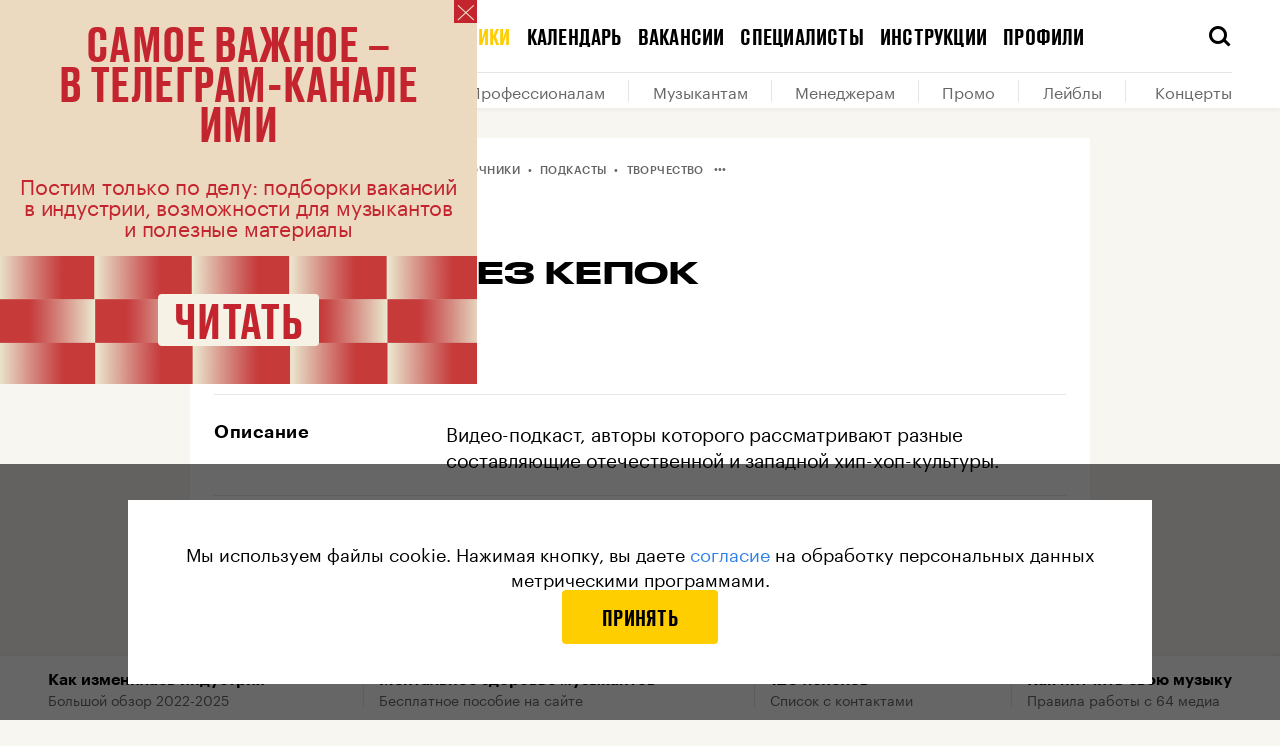

--- FILE ---
content_type: text/html; charset=utf-8
request_url: https://i-m-i.ru/sources/podcasts/no-caps
body_size: 141119
content:
<!DOCTYPE html><html lang="ru"><head><base data-react-helmet="true" href="https://i-m-i.ru"/><link data-react-helmet="true" rel="dns-prefetch" href="https://cdn-assets.i-m-i.ru"/><link data-react-helmet="true" rel="dns-prefetch" href="https://cdn-static.i-m-i.ru"/><link data-react-helmet="true" rel="preload" href="https://cdn-assets.i-m-i.ru/_next/static/chunks/fonts/Graphik-Semibold-Web-967958ba9a1b4bf0e2a213cd32317645.woff2" as="font" crossorigin="anonymous"/><link data-react-helmet="true" rel="preload" href="https://cdn-assets.i-m-i.ru/_next/static/chunks/fonts/Graphik-Regular-Web-9c8711499627177440d1bb4e49946533.woff2" as="font" crossorigin="anonymous"/><link data-react-helmet="true" rel="preload" href="https://cdn-assets.i-m-i.ru/_next/static/chunks/fonts/Stratos-SemiBold-31d741f2ecaa55d6883a4d30b7b4470e.woff2" as="font" crossorigin=""/><link data-react-helmet="true" rel="preload" href="https://cdn-assets.i-m-i.ru/_next/static/chunks/fonts/Stratos-SemiLight-290e54572a10e9592a6e186fb0781bda.woff2" as="font" crossorigin=""/><link data-react-helmet="true" rel="apple-touch-icon" sizes="180x180" href="/static/favicon/apple-touch-icon.png"/><link data-react-helmet="true" rel="icon" type="image/png" sizes="32x32" href="/static/favicon/favicon-32x32.png"/><link data-react-helmet="true" rel="icon" type="image/png" sizes="16x16" href="/static/favicon/favicon-16x16.png"/><link data-react-helmet="true" rel="manifest" href="/static/favicon/site.webmanifest" type="application/manifest+json" crossorigin="use-credentials"/><link data-react-helmet="true" rel="shortcut icon" href="/static/favicon/favicon.ico"/><link data-react-helmet="true" rel="canonical" href="https://i-m-i.ru/sources/podcasts/no-caps"/><link data-react-helmet="true" rel="next" href="https://i-m-i.ru/sources/podcasts/no-caps?page=2"/><meta data-react-helmet="true" name="viewport" content="width=device-width, user-scalable=no"/><meta data-react-helmet="true" name="apple-mobile-web-app-capable" content="yes"/><meta data-react-helmet="true" name="msapplication-TileColor" content="#F8F6F1"/><meta data-react-helmet="true" name="msapplication-config" content="/static/favicon/browserconfig.xml"/><meta data-react-helmet="true" name="theme-color" content="#F8F6F1"/><meta data-react-helmet="true" property="og:type" content="website"/><meta data-react-helmet="true" property="og:site_name" content="Институт музыкальных инициатив (ИМИ)"/><meta data-react-helmet="true" property="og:image:width" content="1200"/><meta data-react-helmet="true" property="og:image:height" content="630"/><meta data-react-helmet="true" name="twitter:card" content="summary_large_image"/><meta data-react-helmet="true" property="fb:app_id" content="403528550825347"/><meta data-react-helmet="true" name="telegram:channel" content="@imi_live"/><meta data-react-helmet="true" name="description" content="♫ Видео-подкаст, авторы которого рассматривают разные составляющие отечественной и западной хип-хоп-культуры.
"/><meta data-react-helmet="true" property="og:title" content="♫ Без Кепок • Подкасты ♫ Институт музыкальных инициатив (ИМИ)"/><meta data-react-helmet="true" property="og:description" content="♫ Видео-подкаст, авторы которого рассматривают разные составляющие отечественной и западной хип-хоп-культуры.
"/><meta data-react-helmet="true" property="og:image" content="https://cdn-assets.i-m-i.ru/_share_image/sources/fb?label=%D0%98%D1%81%D1%82%D0%BE%D1%87%D0%BD%D0%B8%D0%BA%D0%B8%C2%A0%C2%A0%2F%C2%A0%C2%A0%D0%9F%D0%BE%D0%B4%D0%BA%D0%B0%D1%81%D1%82%D1%8B&amp;title=%D0%91%D0%B5%D0%B7%20%D0%9A%D0%B5%D0%BF%D0%BE%D0%BA&amp;version=2"/><meta data-react-helmet="true" name="twitter:title" content="♫ Без Кепок • Подкасты ♫ Институт музыкальных инициатив (ИМИ)"/><meta data-react-helmet="true" name="twitter:description" content="♫ Видео-подкаст, авторы которого рассматривают разные составляющие отечественной и западной хип-хоп-культуры.
"/><meta data-react-helmet="true" name="twitter:image" content="https://cdn-assets.i-m-i.ru/_share_image/sources/fb?label=%D0%98%D1%81%D1%82%D0%BE%D1%87%D0%BD%D0%B8%D0%BA%D0%B8%C2%A0%C2%A0%2F%C2%A0%C2%A0%D0%9F%D0%BE%D0%B4%D0%BA%D0%B0%D1%81%D1%82%D1%8B&amp;title=%D0%91%D0%B5%D0%B7%20%D0%9A%D0%B5%D0%BF%D0%BE%D0%BA&amp;version=2"/><meta data-react-helmet="true" name="vk:image" content="https://cdn-assets.i-m-i.ru/_share_image/sources/vk?label=%D0%98%D1%81%D1%82%D0%BE%D1%87%D0%BD%D0%B8%D0%BA%D0%B8%C2%A0%C2%A0%2F%C2%A0%C2%A0%D0%9F%D0%BE%D0%B4%D0%BA%D0%B0%D1%81%D1%82%D1%8B&amp;title=%D0%91%D0%B5%D0%B7%20%D0%9A%D0%B5%D0%BF%D0%BE%D0%BA&amp;version=2&amp;viewPortHeight=456&amp;viewPortWidth=1020"/><title data-react-helmet="true">♫ Без Кепок • Подкасты ♫ Институт музыкальных инициатив (ИМИ)</title><script type="application/javascript" defer="">!function(a,b,c,f){var g,h,i,j,d,e;a.slezaMediaKey=c,a[c]={},a[c].project=f,g=f,i=2===(h=("; "+b.cookie).split("; stoken=")).length?h.pop().split(";").shift():"",j=b.getElementsByTagName("script")[0],d=b.createElement("script"),e=function(){j.parentNode.insertBefore(d,j)},d.async=!0,d.src="//module.sleza.media/script.js?ut="+i+"&smid="+g,"[object Opera]"==a.opera?b.addEventListener("DOMContentLoaded",e,!1):e()}(window,document,"sleza","0c11da63d023b2cb6771")</script><meta charSet="utf-8"/><meta name="viewport" content="width=device-width"/><meta name="next-head-count" content="2"/><link rel="preload" href="https://cdn-assets.i-m-i.ru/_next/static/css/3800853e20580f4800f3.css" as="style"/><link rel="stylesheet" href="https://cdn-assets.i-m-i.ru/_next/static/css/3800853e20580f4800f3.css" data-n-g=""/><noscript data-n-css=""></noscript><link rel="preload" href="https://cdn-assets.i-m-i.ru/_next/static/chunks/webpack-b34b3b4d5f167182705d.js" as="script"/><link rel="preload" href="https://cdn-assets.i-m-i.ru/_next/static/chunks/framework.e8d7d1fe01cd920b2e45.js" as="script"/><link rel="preload" href="https://cdn-assets.i-m-i.ru/_next/static/chunks/commons.a3fb41f5b5f1cd004513.js" as="script"/><link rel="preload" href="https://cdn-assets.i-m-i.ru/_next/static/chunks/main-360805a7ef1cd29b6cb3.js" as="script"/><link rel="preload" href="https://cdn-assets.i-m-i.ru/_next/static/chunks/29107295.5b872ea6e11e1a89c5fa.js" as="script"/><link rel="preload" href="https://cdn-assets.i-m-i.ru/_next/static/chunks/e74fe66788a0566ee0475f7279f3b138e007f139.959d7bb00cb0d78a02d9.js" as="script"/><link rel="preload" href="https://cdn-assets.i-m-i.ru/_next/static/chunks/7248f4ee56b6b3f23bda7440e1949a423413ce8f.0519420ef29e7b83c308.js" as="script"/><link rel="preload" href="https://cdn-assets.i-m-i.ru/_next/static/chunks/e45f17bfdaa55358412086ebd95f30a402e58444.5fec76bbe9f5a9bf3f0e.js" as="script"/><link rel="preload" href="https://cdn-assets.i-m-i.ru/_next/static/chunks/b9ecad2a2194117e9982fdcb9b20c41b033e0bbb.9a67b81a0977452cc84d.js" as="script"/><link rel="preload" href="https://cdn-assets.i-m-i.ru/_next/static/chunks/99a086b09d08716a549c9fba104fb5d8cdf9582b.67c93e3a47f3b3f45ae9.js" as="script"/><link rel="preload" href="https://cdn-assets.i-m-i.ru/_next/static/chunks/3760f3d278a8bc8729af44b654d543df19b29340.9c80d5990fcf6bb1afcb.js" as="script"/><link rel="preload" href="https://cdn-assets.i-m-i.ru/_next/static/chunks/c3c0d444a5cb122d4830cf2209d71c099f90099f.a3fb1a161df3864e3636.js" as="script"/><link rel="preload" href="https://cdn-assets.i-m-i.ru/_next/static/chunks/8764aea244c622a0157f9491e5f453c9d6ed3716.d513ba5ef060607c1a3c.js" as="script"/><link rel="preload" href="https://cdn-assets.i-m-i.ru/_next/static/chunks/pages/_app-fd9dd3a479b89b72300d.js" as="script"/><link rel="preload" href="https://cdn-assets.i-m-i.ru/_next/static/chunks/0cfe69feabe0d9e90afd785073b36ce003c93d96.bbaab253ac53c9aff669.js" as="script"/><link rel="preload" href="https://cdn-assets.i-m-i.ru/_next/static/chunks/62eae3f2063056ebd0750d3c4505b8e905d1ab8c.fda47b9729d0de7948da.js" as="script"/><link rel="preload" href="https://cdn-assets.i-m-i.ru/_next/static/chunks/2548b63f707ef6e392379d3992a215356a89f430.186360a6703db6316003.js" as="script"/><link rel="preload" href="https://cdn-assets.i-m-i.ru/_next/static/chunks/cbe409a95c18ba92d3040231cc4e708679b4c7d5.5d67cafa7f6be09aecee.js" as="script"/><link rel="preload" href="https://cdn-assets.i-m-i.ru/_next/static/chunks/6884e9ce9664bf5026d0de417dfd886c148a220b.e1116ccc3881e291d5c1.js" as="script"/><link rel="preload" href="https://cdn-assets.i-m-i.ru/_next/static/chunks/pages/sources/%5Bcategory%5D/%5Bslug%5D-7763fb59bcda3bd0bef6.js" as="script"/><style id="__jsx-2883065889">@font-face{font-family:'Druk';src:url('https://cdn-assets.i-m-i.ru/_next/static/chunks/fonts/Druk Condensed-Super Italic-Web-1b2ef32c0e89dce6a417ca1b446aeafc.woff2') format('woff2'), url('https://cdn-assets.i-m-i.ru/_next/static/chunks/fonts/Druk Condensed-Super Italic-Web-897dfc87774b1de83f5df1e07486295c.woff') format('woff');font-style:italic;}@font-face{font-family:'Druk';src:url('https://cdn-assets.i-m-i.ru/_next/static/chunks/fonts/Druk Condensed-Super-Web-182dc5da260cbf8c73d086ef7ebf725f.woff2') format('woff2'), url('https://cdn-assets.i-m-i.ru/_next/static/chunks/fonts/Druk Condensed-Super-Web-f9ddaee311ea9b068455baa5c7e204e6.woff') format('woff');font-style:normal;}@font-face{font-family:'DrukTextWide';src:url('https://cdn-assets.i-m-i.ru/_next/static/chunks/fonts/Druk Text Wide-Bold Italic-Web-4447a9e2c429bcada5aa70f6afc03832.woff2') format('woff2'), url('https://cdn-assets.i-m-i.ru/_next/static/chunks/fonts/Druk Text Wide-Bold Italic-Web-ab6a5f87d41f2fa449524bdcbadcfa0a.woff') format('woff');font-weight:bold;font-style:italic;}@font-face{font-family:'DrukTextWide';src:url('https://cdn-assets.i-m-i.ru/_next/static/chunks/fonts/Druk Text Wide-Bold-Web-af5814338021c283717c085c9344f7c2.woff2') format('woff2'), url('https://cdn-assets.i-m-i.ru/_next/static/chunks/fonts/Druk Text Wide-Bold-Web-73ebb0617b1ec3ca51f0ad90c46466d9.woff') format('woff');font-weight:bold;font-style:normal;}@font-face{font-family:'DrukTextWide';src:url('https://cdn-assets.i-m-i.ru/_next/static/chunks/fonts/Druk Text Wide-Medium Italic-Web-b312a471e9f6b5d472d5956bdd4fbae5.woff2') format('woff2'), url('https://cdn-assets.i-m-i.ru/_next/static/chunks/fonts/Druk Text Wide-Medium Italic-Web-3935645d14e745cf0f7a9c520d99d8bb.woff') format('woff');font-weight:normal;font-style:italic;}@font-face{font-family:'DrukTextWide';src:url('https://cdn-assets.i-m-i.ru/_next/static/chunks/fonts/Druk Text Wide-Medium-Web-43ab5f508e95e1d02100f0a3f66d8f75.woff2') format('woff2'), url('https://cdn-assets.i-m-i.ru/_next/static/chunks/fonts/Druk Text Wide-Medium-Web-26e1033c56dc9e0755241d0188776209.woff') format('woff');font-weight:normal;font-style:normal;}@font-face{font-family:'DrukWide';src:url('https://cdn-assets.i-m-i.ru/_next/static/chunks/fonts/Druk Wide-Bold Italic-Web-f8aa500741d9d8d71c258143e93111b9.woff2') format('woff2'), url('https://cdn-assets.i-m-i.ru/_next/static/chunks/fonts/Druk Wide-Bold Italic-Web-84680f656787855290489ee7ebd0cecb.woff') format('woff');font-weight:bold;font-style:italic;}@font-face{font-family:'DrukWide';src:url('https://cdn-assets.i-m-i.ru/_next/static/chunks/fonts/Druk Wide-Bold-Web-6969451c975c72d2cede2477c67023c4.woff2') format('woff2'), url('https://cdn-assets.i-m-i.ru/_next/static/chunks/fonts/Druk Wide-Bold-Web-79da712ea7e73488f0a3d0df6325197c.woff') format('woff');font-weight:bold;font-style:normal;}@font-face{font-family:'DrukWide';src:url('https://cdn-assets.i-m-i.ru/_next/static/chunks/fonts/Druk Wide-Medium Italic-Web-76bef64400aefaa5673da6dafd636f60.woff2') format('woff2'), url('https://cdn-assets.i-m-i.ru/_next/static/chunks/fonts/Druk Wide-Medium Italic-Web-28abab6229d61d6d9fb33fbb4b775a43.woff') format('woff');font-weight:500;font-style:italic;}@font-face{font-family:'DrukWide';src:url('https://cdn-assets.i-m-i.ru/_next/static/chunks/fonts/Druk Wide-Medium-Web-7a708ab36ad37c07a1a1e1a716ccdd1f.woff2') format('woff2'), url('https://cdn-assets.i-m-i.ru/_next/static/chunks/fonts/Druk Wide-Medium-Web-f511e0444498da2cfe5a1f09ecd63657.woff') format('woff');font-weight:500;font-style:normal;}@font-face{font-family:'DrukText';src:url('https://cdn-assets.i-m-i.ru/_next/static/chunks/fonts/Druk Text-Medium-Web-cd8375ed9a11e2043c335af7206617cf.woff2') format('woff2'), url('https://cdn-assets.i-m-i.ru/_next/static/chunks/fonts/Druk Text-Medium-Web-a12abb6309d52b54b2f67f17a4b35173.woff') format('woff');font-weight:500;font-style:normal;}@font-face{font-family:'Graphik';src:url('https://cdn-assets.i-m-i.ru/_next/static/chunks/fonts/Graphik-Bold-Web-a30da42f1a055b82ca2c459d520f8c3c.woff2') format('woff2'), url('https://cdn-assets.i-m-i.ru/_next/static/chunks/fonts/Graphik-Bold-Web-ea7e9ed21d223a087395f711229b7349.woff') format('woff');font-weight:bold;font-style:normal;}@font-face{font-family:'Graphik';src:url('https://cdn-assets.i-m-i.ru/_next/static/chunks/fonts/Graphik-Medium-Web-727adbffeb6b37513febdf0b57010d78.woff2') format('woff2'), url('https://cdn-assets.i-m-i.ru/_next/static/chunks/fonts/Graphik-Medium-Web-b258faa7451e58b3b59afaad66b14191.woff') format('woff');font-weight:500;font-style:normal;}@font-face{font-family:'Graphik';src:url('https://cdn-assets.i-m-i.ru/_next/static/chunks/fonts/Graphik-Regular-Web-9c8711499627177440d1bb4e49946533.woff2') format('woff2'), url('https://cdn-assets.i-m-i.ru/_next/static/chunks/fonts/Graphik-Regular-Web-4e5ad8331ed93505ee25e5491d83b81d.woff') format('woff');font-weight:normal;font-style:normal;}@font-face{font-family:'Graphik';src:url('https://cdn-assets.i-m-i.ru/_next/static/chunks/fonts/Graphik-Semibold-Web-967958ba9a1b4bf0e2a213cd32317645.woff2') format('woff2'), url('https://cdn-assets.i-m-i.ru/_next/static/chunks/fonts/Graphik-Semibold-Web-8513a565a91e68f8ab3b829dc51a1280.woff') format('woff');font-weight:600;font-style:normal;}@font-face{font-family:'Stratos LC';src:url('https://cdn-assets.i-m-i.ru/_next/static/chunks/fonts/Stratos-SemiLight-2fb50c1b70428d4f4ab67a22aa80232b.eot');src:url('https://cdn-assets.i-m-i.ru/_next/static/chunks/fonts/Stratos-SemiLight-2fb50c1b70428d4f4ab67a22aa80232b.eot#iefix') format('embedded-opentype'), url('https://cdn-assets.i-m-i.ru/_next/static/chunks/fonts/Stratos-SemiLight-290e54572a10e9592a6e186fb0781bda.woff2') format('woff2'), url('https://cdn-assets.i-m-i.ru/_next/static/chunks/fonts/Stratos-SemiLight-83621aec0bb176a0eb474ca4cd3cf4b1.woff') format('woff'), url('https://cdn-assets.i-m-i.ru/_next/static/chunks/fonts/Stratos-SemiLight-fce9b4066fa87d9f0a2d6d3a5c665558.ttf') format('truetype');font-weight:400;font-style:normal;}@font-face{font-family:'Stratos LC';src:url('https://cdn-assets.i-m-i.ru/_next/static/chunks/fonts/Stratos-SemiBold-3c31986b1ba560e8561c58ff574294a2.eot');src:url('https://cdn-assets.i-m-i.ru/_next/static/chunks/fonts/Stratos-SemiBold-3c31986b1ba560e8561c58ff574294a2.eot#iefix') format('embedded-opentype'), url('https://cdn-assets.i-m-i.ru/_next/static/chunks/fonts/Stratos-SemiBold-31d741f2ecaa55d6883a4d30b7b4470e.woff2') format('woff2'), url('https://cdn-assets.i-m-i.ru/_next/static/chunks/fonts/Stratos-SemiBold-79c4b1f3e87e4ad60b8fd5baef36069a.woff') format('woff'), url('https://cdn-assets.i-m-i.ru/_next/static/chunks/fonts/Stratos-SemiBold-ca2fcd337cfd7df8ca4cf0b10cbd89f7.ttf') format('truetype');font-weight:600;font-style:normal;}*,*:before,*:after{box-sizing:border-box;-webkit-tap-highlight-color:transparent;}html{width:100%;}html.full-height{height:100%;}body{height:100%;color:black;background-color:#F8F6F1;font-family:'DrukTextWide', sans-serif;-webkit-font-smoothing:antialiased;-moz-osx-font-smoothing:grayscale;}body.no-scroll{position:relative;height:100%;overflow:hidden;-ms-touch-action:none;touch-action:none;}html.subscription-page{height:100%;}html.subscription-page body{overflow-x:hidden;height:100%;background:#141414;}html.overflow,html.overflow body{overflow-x:hidden;}html.overflow body{height:auto;}html.auto-height,html.auto-height body{height:auto;}@media (max-width:600px){body.no-scroll-mobile{overflow-y:hidden;}}.black-background{background-color:black;}@media (max-width:600px){body.menu-opened{overflow:hidden;}}#__next{height:100%;}a,a:visited{-webkit-transition:color 100ms ease;transition:color 100ms ease;-webkit-text-decoration:none;text-decoration:none;color:inherit;}h1,h2,h3,h4,h5,h6{margin:0;}b,strong{font-weight:600;}iframe{border:0;}button{padding:0;cursor:pointer;border:0;border-radius:0;outline:none;background-color:transparent;}input,textarea,select{display:inline-block;margin:0;padding:0;vertical-align:middle;white-space:normal;border:0;border-radius:0;outline:none;background:none;font-family:'Graphik', sans-serif;font-size:13px;line-height:1;-webkit-appearance:none;}input:focus::-webkit-input-placeholder{color:transparent;}input:focus::-moz-placeholder{color:transparent;}input:focus:-ms-input-placeholder{color:transparent;}input:focus::placeholder{color:transparent;}input[type='search']::-webkit-search-decoration,input[type='search']::-webkit-search-cancel-button,input[type='search']::-webkit-search-results-button,input[type='search']::-webkit-search-results-decoration{-webkit-appearance:none;}::-webkit-input-placeholder{color:#828282;}::-moz-placeholder{color:#828282;}:-ms-input-placeholder{color:#828282;}:-moz-placeholder{color:#828282;}img{max-width:100%;}#nprogress{pointer-events:none;}#nprogress .bar{position:fixed;z-index:9999;top:0;left:0;width:100%;height:2px;background:#333333;}#nprogress .peg{position:absolute;right:0;display:none;width:100px;height:100%;-webkit-transform:rotate(3deg) translate(0px,-4px);-ms-transform:rotate(3deg) translate(0px,-4px);transform:rotate(3deg) translate(0px,-4px);opacity:1;box-shadow:0 0 10px #333333,0 0 5px #333333;}#nprogress .spinner{position:fixed;z-index:9999;top:50%;left:50%;-webkit-transform:translate(-50%,-50%);-ms-transform:translate(-50%,-50%);transform:translate(-50%,-50%);}#nprogress .spinner-icon{width:24px;height:24px;-webkit-animation:nprogress-spinner 400ms linear infinite;animation:nprogress-spinner 400ms linear infinite;border:solid 2px transparent;border-top-color:#333333;border-left-color:#333333;border-radius:50%;}.tippy-popper{z-index:10 !important;}.tippy-tooltip{padding:0;}.tippy-tooltip .enter{display:none;}.sleza-text-container{box-shadow:black 0 2px 0 -1px;cursor:default;}.sleza-text-container .sleza-icon{font-size:0 !important;opacity:0 !important;}.sleza-text-container .sleza-text:after{content:'*';}#sleza-disclaimer.sleza-disclaimer.sleza-opened-disclaimer{max-width:470px !important;border-radius:4px !important;text-align:left !important;font-family:'Graphik',sans-serif !important;line-height:140% !important;font-size:16px !important;}@-webkit-keyframes nprogress-spinner{0%{-webkit-transform:rotate(0deg);-ms-transform:rotate(0deg);transform:rotate(0deg);}100%{-webkit-transform:rotate(360deg);-ms-transform:rotate(360deg);transform:rotate(360deg);}}@keyframes nprogress-spinner{0%{-webkit-transform:rotate(0deg);-ms-transform:rotate(0deg);transform:rotate(0deg);}100%{-webkit-transform:rotate(360deg);-ms-transform:rotate(360deg);transform:rotate(360deg);}}</style><style id="__jsx-1447112827">@font-face{font-family:'icons';src:url('https://cdn-assets.i-m-i.ru/_next/static/chunks/fonts/icons-ee92238a95187b848e2fa93c8c935622.woff2'),url('https://cdn-assets.i-m-i.ru/_next/static/chunks/fonts/icons-1565caab88ff689c8166bc677dd00617.woff');font-weight:normal;font-style:normal;}</style><style data-styled="" data-styled-version="5.3.0">.gXJVOI{width:100%;margin:0 auto;padding:0 16px;}/*!sc*/
@media (min-width:1024px){.gXJVOI{padding:0 48px;max-width:1024px;}}/*!sc*/
@media (min-width:1312px){.gXJVOI{max-width:1312px;}}/*!sc*/
.cCXjta{width:100%;margin:0 auto;}/*!sc*/
@media (min-width:1024px){.cCXjta{padding:0 48px;}}/*!sc*/
@media (min-width:1312px){.cCXjta{max-width:1312px;}}/*!sc*/
.aJOwR{width:100%;margin:0 auto;padding:0 16px;}/*!sc*/
@media (min-width:1024px){.aJOwR{padding:0 48px;}}/*!sc*/
@media (min-width:1312px){.aJOwR{max-width:1312px;}}/*!sc*/
data-styled.g1[id="sc-1c1vsog-0"]{content:"gXJVOI,cCXjta,aJOwR,"}/*!sc*/
.hJtNsq{display:block;width:100%;max-width:1312px;margin:0 auto;padding:0 16px;}/*!sc*/
@media (min-width:1024px){.hJtNsq{padding:0 48px;}}/*!sc*/
data-styled.g4[id="sc-1ek5mki-1"]{content:"hJtNsq,"}/*!sc*/
.eLAqQP{font-family:icons;speak:none;font-style:normal;font-weight:normal;font-variant:normal;text-transform:none;-webkit-font-smoothing:antialiased;-moz-osx-font-smoothing:grayscale;}/*!sc*/
.eLAqQP:before{content:'';}/*!sc*/
.eLAqQO{font-family:icons;speak:none;font-style:normal;font-weight:normal;font-variant:normal;text-transform:none;-webkit-font-smoothing:antialiased;-moz-osx-font-smoothing:grayscale;}/*!sc*/
.eLAqQO:before{content:'';}/*!sc*/
.eLAqRb{font-family:icons;speak:none;font-style:normal;font-weight:normal;font-variant:normal;text-transform:none;-webkit-font-smoothing:antialiased;-moz-osx-font-smoothing:grayscale;}/*!sc*/
.eLAqRb:before{content:'';}/*!sc*/
.eLAqRa{font-family:icons;speak:none;font-style:normal;font-weight:normal;font-variant:normal;text-transform:none;-webkit-font-smoothing:antialiased;-moz-osx-font-smoothing:grayscale;}/*!sc*/
.eLAqRa:before{content:'';}/*!sc*/
.eLAqRd{font-family:icons;speak:none;font-style:normal;font-weight:normal;font-variant:normal;text-transform:none;-webkit-font-smoothing:antialiased;-moz-osx-font-smoothing:grayscale;}/*!sc*/
.eLAqRd:before{content:'';}/*!sc*/
.eLAqQR{font-family:icons;speak:none;font-style:normal;font-weight:normal;font-variant:normal;text-transform:none;-webkit-font-smoothing:antialiased;-moz-osx-font-smoothing:grayscale;}/*!sc*/
.eLAqQR:before{content:'';}/*!sc*/
data-styled.g14[id="sc-1kyaqpj-0"]{content:"eLAqQP,eLAqQO,eLAqRb,eLAqRa,eLAqRd,eLAqQR,"}/*!sc*/
.gfCBRX{position:absolute;visibility:hidden;overflow:hidden;width:0;height:0;}/*!sc*/
data-styled.g123[id="mh5wa5-0"]{content:"gfCBRX,"}/*!sc*/
.uipNu{display:-webkit-box;display:-webkit-flex;display:-ms-flexbox;display:flex;-webkit-box-pack:center;-webkit-justify-content:center;-ms-flex-pack:center;justify-content:center;margin:0 -12px;}/*!sc*/
@media (max-width:599px){.uipNu{-webkit-flex-direction:column;-ms-flex-direction:column;flex-direction:column;}}/*!sc*/
@media (min-width:600px){.uipNu{margin:0 12px;}}/*!sc*/
.uipNu a{margin:0 12px;text-align:center;color:rgba(255,255,255,0.4);font-family:'Graphik',sans-serif;font-size:12px;line-height:140%;}/*!sc*/
@media (max-width:1023px){.uipNu a{padding:8px 0;}}/*!sc*/
.uipNu a:visited{color:rgba(255,255,255,0.4);}/*!sc*/
@media (hover){.uipNu a:hover{color:rgba(255,255,255,0.8) !important;}}/*!sc*/
data-styled.g131[id="dh64lv-0"]{content:"uipNu,"}/*!sc*/
.iDdFvq{position:relative;display:-webkit-box;display:-webkit-flex;display:-ms-flexbox;display:flex;-webkit-box-pack:center;-webkit-justify-content:center;-ms-flex-pack:center;justify-content:center;margin:0 -12px;}/*!sc*/
@media (max-width:1023px){.iDdFvq{margin-top:-8px;margin-bottom:24px;padding-top:0;padding-bottom:24px;border-bottom:1px solid rgba(255,255,255,0.15);}}/*!sc*/
@media (max-width:1023px){.iDdFvq{-webkit-box-pack:center;-webkit-justify-content:center;-ms-flex-pack:center;justify-content:center;width:100%;}}/*!sc*/
.gjUmzt{position:relative;display:-webkit-box;display:-webkit-flex;display:-ms-flexbox;display:flex;-webkit-box-pack:center;-webkit-justify-content:center;-ms-flex-pack:center;justify-content:center;margin:0 -12px;}/*!sc*/
@media (max-width:1023px){.gjUmzt{-webkit-box-pack:center;-webkit-justify-content:center;-ms-flex-pack:center;justify-content:center;width:100%;padding-bottom:32px;border-bottom:1px solid rgba(255,255,255,0.15);}}/*!sc*/
data-styled.g132[id="sc-18mc2av-0"]{content:"iDdFvq,gjUmzt,"}/*!sc*/
.gnXGoS{-webkit-flex-shrink:0;-ms-flex-negative:0;flex-shrink:0;width:50%;padding:0 12px;-webkit-letter-spacing:0.01em;-moz-letter-spacing:0.01em;-ms-letter-spacing:0.01em;letter-spacing:0.01em;text-transform:uppercase;font-family:'DrukText',sans-serif;font-size:22px;font-weight:500;line-height:100%;text-align:center;}/*!sc*/
.gnXGoS.gnXGoS{color:#fff;}/*!sc*/
@media (min-width:600px){.gnXGoS{width:auto;}}/*!sc*/
@media (hover){.gnXGoS:hover{color:rgba(255,255,255,0.8);}}/*!sc*/
data-styled.g133[id="sc-18mc2av-1"]{content:"gnXGoS,"}/*!sc*/
.jOPNch{display:-webkit-box;display:-webkit-flex;display:-ms-flexbox;display:flex;-webkit-box-pack:center;-webkit-justify-content:center;-ms-flex-pack:center;justify-content:center;margin:0 -6px;}/*!sc*/
@media (min-width:1312px){.jOPNch{-webkit-box-pack:justify;-webkit-justify-content:space-between;-ms-flex-pack:justify;justify-content:space-between;width:100%;margin:0 -3px;}}/*!sc*/
data-styled.g134[id="sc-1bm5358-0"]{content:"jOPNch,"}/*!sc*/
.hapOyp{display:-webkit-box;display:-webkit-flex;display:-ms-flexbox;display:flex;-webkit-align-items:center;-webkit-box-align:center;-ms-flex-align:center;align-items:center;-webkit-box-pack:center;-webkit-justify-content:center;-ms-flex-pack:center;justify-content:center;width:56px;height:56px;margin:0 6px;color:#fff !important;font-size:32px;}/*!sc*/
@media (hover){.hapOyp:hover{color:rgba(255,255,255,0.8) !important;}}/*!sc*/
@media (min-width:1312px){.hapOyp{-webkit-flex-shrink:0;-ms-flex-negative:0;flex-shrink:0;margin:0 3px;}}/*!sc*/
data-styled.g135[id="sc-1bm5358-1"]{content:"hapOyp,"}/*!sc*/
.ishpFf .table{margin-right:-16px;margin-left:-16px;padding:0;border:1px solid rgba(0,0,0,0.1);}/*!sc*/
@media (max-width:1311px){.ishpFf .table{overflow-x:auto;}}/*!sc*/
@media (min-width:600px){.ishpFf .table{margin-right:0;margin-left:0;}}/*!sc*/
.ishpFf .table table{width:100%;border-spacing:0;text-align:left;color:rgba(0,0,0,0.8);border:0;font-family:'Graphik',sans-serif;font-size:14px;line-height:130%;}/*!sc*/
.ishpFf .table table td,.ishpFf .table table th{vertical-align:top;}/*!sc*/
.ishpFf .table table td:first-child,.ishpFf .table table th:first-child{font-size:14px;font-weight:600;line-height:130%;}/*!sc*/
.ishpFf .table table thead:first-child tr:first-child td,.ishpFf .table table tbody:first-child tr:first-child td,.ishpFf .table table thead:first-child tr:first-child th,.ishpFf .table table tbody:first-child tr:first-child th{padding:25px 16px;font-size:14px;font-weight:600;line-height:130%;}/*!sc*/
.ishpFf .table table tr td,.ishpFf .table table tr th{padding:16px;}/*!sc*/
.ishpFf .table table tr:nth-child(odd) td,.ishpFf .table table tr:nth-child(odd) th{background:#fff;}/*!sc*/
.ishpFf .table table tr:nth-child(even) td,.ishpFf .table table tr:nth-child(even) th{background:#eae9e7;}/*!sc*/
.ishpFf .table table thead + tbody tr:nth-child(even) td,.ishpFf .table table thead + tbody tr:nth-child(even) th{background:#fff;}/*!sc*/
.ishpFf .table table thead + tbody tr:nth-child(odd) td,.ishpFf .table table thead + tbody tr:nth-child(odd) th{background:#eae9e7;}/*!sc*/
.ishpFf .table figcaption{position:absolute;margin:0 20px;padding-top:10px;}/*!sc*/
@media (min-width:600px){.ishpFf .table figcaption{margin:0;}}/*!sc*/
.ishpFf .table.with-caption{margin-bottom:56px;}/*!sc*/
@media (min-width:1024px){.ishpFf .table.with-caption{margin-bottom:68px;}}/*!sc*/
.ishpFf .table.first-cell-as-note thead:first-child tr:first-child td:first-child,.ishpFf .table.first-cell-as-note tbody:first-child tr:first-child td:first-child,.ishpFf .table.first-cell-as-note thead:first-child tr:first-child th:first-child,.ishpFf .table.first-cell-as-note tbody:first-child tr:first-child th:first-child{color:rgba(0,0,0,0.6);font-size:12px;line-height:130%;font-weight:normal;}/*!sc*/
.ishpFf .table.fixed-first-column tr td:first-child,.ishpFf .table.fixed-first-column tr th:first-child{position:-webkit-sticky;position:sticky;left:0;z-index:1;border-right:1px solid rgba(0,0,0,0.1);}/*!sc*/
.ishpFf .table.sticky-header thead:first-child tr:first-child td,.ishpFf .table.sticky-header tbody:first-child tr:first-child td,.ishpFf .table.sticky-header thead:first-child tr:first-child th,.ishpFf .table.sticky-header tbody:first-child tr:first-child th{top:0;z-index:1;border-bottom:1px solid rgba(0,0,0,0.1);}/*!sc*/
@media (min-width:1312px){.ishpFf .table.sticky-header thead:first-child tr:first-child td,.ishpFf .table.sticky-header tbody:first-child tr:first-child td,.ishpFf .table.sticky-header thead:first-child tr:first-child th,.ishpFf .table.sticky-header tbody:first-child tr:first-child th{position:-webkit-sticky;position:sticky;top:72px;}}/*!sc*/
.ishpFf .table.sticky-header thead:first-child tr:first-child td:first-child,.ishpFf .table.sticky-header tbody:first-child tr:first-child td:first-child,.ishpFf .table.sticky-header thead:first-child tr:first-child th:first-child,.ishpFf .table.sticky-header tbody:first-child tr:first-child th:first-child{z-index:2;}/*!sc*/
@media (min-width:1312px){.ishpFf .table.large-table-scroll{overflow-x:auto;}}/*!sc*/
.ishpFf b,.ishpFf strong{font-weight:600;}/*!sc*/
.ishpFf figure{min-width:100%;padding-top:16px;text-align:center;}/*!sc*/
.ishpFf figcaption{margin-top:10px;text-align:left;color:#7D7D7D;font-family:'Graphik',sans-serif;font-size:12px;line-height:16px;}/*!sc*/
@media (min-width:1024px){.ishpFf figcaption{font-size:14px;line-height:18px;}}/*!sc*/
.ishpFf figcaption a{-webkit-text-decoration:underline;text-decoration:underline;color:#7D7D7D;}/*!sc*/
.ishpFf iframe.instagram-media.instagram-media-rendered{margin:30px auto !important;}/*!sc*/
@media (min-width:375px){.ishpFf iframe.instagram-media.instagram-media-rendered{margin-top:40px !important;margin-bottom:40px !important;}}/*!sc*/
@media (min-width:1024px){.ishpFf iframe.instagram-media.instagram-media-rendered{margin-top:52px !important;margin-bottom:52px !important;}}/*!sc*/
.ishpFf .full{margin:30px -16px;}/*!sc*/
@media (min-width:375px){.ishpFf .full{margin:40px -16px;}}/*!sc*/
@media (min-width:1024px){.ishpFf .full{margin:0 -114px;}}/*!sc*/
@media (min-width:1312px){.ishpFf .full{margin:0 -258px;}}/*!sc*/
@media (max-width:1023px){.ishpFf .full figcaption{padding:0 16px;}}/*!sc*/
.ishpFf iframe,.ishpFf blockquote{width:100% !important;min-width:auto !important;}/*!sc*/
.ishpFf span.inline-symbol.plus-sign,.ishpFf span.inline-symbol.minus-sign{position:relative;display:inline-block;width:49px;height:49px;margin-top:-3px;margin-right:5px;vertical-align:middle;border:1px solid #7D7D7D;border-radius:50%;}/*!sc*/
@media (min-width:375px){.ishpFf span.inline-symbol.plus-sign,.ishpFf span.inline-symbol.minus-sign{margin-top:-5px;margin-right:10px;}}/*!sc*/
.ishpFf span.inline-symbol.plus-sign:before,.ishpFf span.inline-symbol.minus-sign:before,.ishpFf span.inline-symbol.plus-sign:after,.ishpFf span.inline-symbol.minus-sign:after{position:absolute;content:'';background-color:black;}/*!sc*/
.ishpFf span.inline-symbol.plus-sign:before,.ishpFf span.inline-symbol.minus-sign:before{top:23px;left:9px;width:30px;height:2px;}/*!sc*/
.ishpFf span.inline-symbol.plus-sign.plus-sign:after,.ishpFf span.inline-symbol.minus-sign.plus-sign:after{top:9px;left:23px;width:2px;height:30px;}/*!sc*/
.ishpFf span.attention-sign{display:inline-block;width:20px;height:20px;margin-top:-4px;margin-right:5px;vertical-align:middle;background-image:url([data-uri]);}/*!sc*/
.ishpFf span.initial-letter{font-weight:bold;}/*!sc*/
.ishpFf .two-columns{display:-webkit-box;display:-webkit-flex;display:-ms-flexbox;display:flex;-webkit-flex-direction:column;-ms-flex-direction:column;flex-direction:column;margin:20px 0 10px;}/*!sc*/
.ishpFf .two-columns.two-columns_not-stackable{-webkit-flex-direction:row;-ms-flex-direction:row;flex-direction:row;}/*!sc*/
.ishpFf .two-columns.two-columns_not-stackable > .column{width:50%;}/*!sc*/
.ishpFf .two-columns.two-columns_not-stackable > .column > .two-columns-author{margin-bottom:0;}/*!sc*/
.ishpFf .two-columns.two-columns_not-stackable > .column p{font-size:14px;line-height:21px;}/*!sc*/
@media (min-width:1024px){.ishpFf .two-columns.two-columns_not-stackable > .column p{font-size:18px;line-height:1.4;}}/*!sc*/
@media (min-width:1024px){.ishpFf .two-columns{-webkit-flex-direction:row;-ms-flex-direction:row;flex-direction:row;}}/*!sc*/
@media (min-width:1024px){.ishpFf .two-columns > .column{width:50%;}}/*!sc*/
.ishpFf .two-columns > .column:first-child{padding-right:10px;}/*!sc*/
.ishpFf .two-columns > .column:nth-child(2){padding-left:10px;}/*!sc*/
.ishpFf .two-columns > .column p{margin:0 0 10px;font-size:18px;line-height:1.4;}/*!sc*/
.ishpFf .two-columns figure{margin:0;}/*!sc*/
.ishpFf .two-columns-author{display:-webkit-box;display:-webkit-flex;display:-ms-flexbox;display:flex;-webkit-flex-direction:column;-ms-flex-direction:column;flex-direction:column;margin-bottom:25px;}/*!sc*/
@media (min-width:1024px){.ishpFf .two-columns-author.two-columns-author_stacked{-webkit-align-items:unset;-webkit-box-align:unset;-ms-flex-align:unset;align-items:unset;-webkit-flex-direction:column;-ms-flex-direction:column;flex-direction:column;}}/*!sc*/
.ishpFf .two-columns-author.two-columns-author_stacked > .column:nth-child(1){margin-bottom:14px;}/*!sc*/
@media (min-width:1024px){.ishpFf .two-columns-author.two-columns-author_stacked > .column{margin-bottom:0;}.ishpFf .two-columns-author.two-columns-author_stacked > .column:nth-child(1){margin-top:20px;margin-bottom:20px;}.ishpFf .two-columns-author.two-columns-author_stacked > .column p{font-size:15px;line-height:24px;}}/*!sc*/
@media (min-width:1024px){.ishpFf .two-columns-author{-webkit-align-items:center;-webkit-box-align:center;-ms-flex-align:center;align-items:center;-webkit-flex-direction:row;-ms-flex-direction:row;flex-direction:row;}}/*!sc*/
.ishpFf .two-columns-author .image{margin:0;padding-top:0;}/*!sc*/
.ishpFf .two-columns-author > .column{display:-webkit-box;display:-webkit-flex;display:-ms-flexbox;display:flex;-webkit-flex-direction:column;-ms-flex-direction:column;flex-direction:column;-webkit-box-pack:center;-webkit-justify-content:center;-ms-flex-pack:center;justify-content:center;}/*!sc*/
.ishpFf .two-columns-author > .column:nth-child(1){overflow:hidden;-webkit-flex-shrink:0;-ms-flex-negative:0;flex-shrink:0;width:130px;max-width:100%;height:130px;margin-bottom:15px;border-radius:50%;}/*!sc*/
@media (min-width:375px){.ishpFf .two-columns-author > .column:nth-child(1){width:153px;min-width:153px;height:153px;}}/*!sc*/
@media (min-width:1024px){.ishpFf .two-columns-author > .column:nth-child(1){margin-right:30px;margin-bottom:0;}}/*!sc*/
.ishpFf .two-columns-author > .column:nth-child(1) img{vertical-align:top;}/*!sc*/
.ishpFf .two-columns-author > .column p{margin:0 0 10px;font-size:18px;line-height:1.4;}/*!sc*/
.ishpFf .carousel{display:none;}/*!sc*/
.ishpFf .footnotes > ol,.ishpFf .footnotes > ul,.ishpFf .footnotes > p{margin:17px 0;color:#444444;font-size:14px;line-height:135%;}/*!sc*/
@media (min-width:1024px){.ishpFf .footnotes > ol,.ishpFf .footnotes > ul,.ishpFf .footnotes > p{margin:20px 0;font-size:15px;}}/*!sc*/
.ishpFf .large-hr{height:0;padding:29px 0 16px;}/*!sc*/
.ishpFf .large-hr > p{display:none;}/*!sc*/
.ishpFf .large-hr:before{display:block;width:100%;height:3px;content:' ';background-color:#FFCE00;}/*!sc*/
.ishpFf .note{padding:8px 16px 16px;background-color:white;}/*!sc*/
.ishpFf .note > .note__content > *{margin:16px 0;}/*!sc*/
@media (min-width:1024px){.ishpFf .note{padding:16px 24px 24px;}.ishpFf .note > .note__content > *{margin:24px 0;}.ishpFf .note > .note__content > *:first-child{margin-top:0;}.ishpFf .note > .note__content > *:last-child{margin-bottom:0;}}/*!sc*/
@media (max-width:1023px){.ishpFf iframe[id^='telegram-post-'],.ishpFf iframe[src^='https://t.me/']{margin-left:0;margin-right:0;padding-left:16px;padding-right:32px;}}/*!sc*/
.ishpFf .gallery{position:relative;margin:40px 0;}/*!sc*/
.ishpFf .gallery:after{position:absolute;top:0;left:-50vw;width:200vw;height:100%;content:'';background-color:#DFE9E8;}/*!sc*/
.ishpFf .gallery-content{position:relative;z-index:1;display:-webkit-box;display:-webkit-flex;display:-ms-flexbox;display:flex;-webkit-flex-direction:column;-ms-flex-direction:column;flex-direction:column;padding:32px 0 40px;}/*!sc*/
@media (min-width:1024px){.ishpFf .gallery-content{-webkit-flex-direction:row;-ms-flex-direction:row;flex-direction:row;padding:50px 0 40px;}}/*!sc*/
.ishpFf .gallery-item{display:-webkit-box;display:-webkit-flex;display:-ms-flexbox;display:flex;-webkit-flex:1;-ms-flex:1;flex:1;-webkit-flex-direction:column;-ms-flex-direction:column;flex-direction:column;}/*!sc*/
@media (min-width:1024px){.ishpFf .gallery-item:not(:first-child){margin-left:30px;}}/*!sc*/
@media (max-width:1023px){.ishpFf .gallery-item:not(:last-child){margin-bottom:43px;}}/*!sc*/
@media (min-width:1024px){.ishpFf .gallery-item{margin-bottom:0;}}/*!sc*/
.ishpFf .gallery-media-items{display:-webkit-box;display:-webkit-flex;display:-ms-flexbox;display:flex;-webkit-box-pack:center;-webkit-justify-content:center;-ms-flex-pack:center;justify-content:center;}/*!sc*/
.ishpFf .gallery-image-wrapper,.ishpFf .gallery-video-wrapper,.ishpFf .gallery-file-wrapper,.ishpFf .gallery-iframe-wrapper{position:relative;cursor:pointer;}/*!sc*/
.ishpFf .gallery-image-wrapper:not(:first-child),.ishpFf .gallery-video-wrapper:not(:first-child),.ishpFf .gallery-file-wrapper:not(:first-child),.ishpFf .gallery-iframe-wrapper:not(:first-child){margin-left:10px;}/*!sc*/
@media (min-width:1024px){.ishpFf .gallery-image-wrapper,.ishpFf .gallery-video-wrapper,.ishpFf .gallery-file-wrapper,.ishpFf .gallery-iframe-wrapper{height:220px;-webkit-transition:opacity 100ms ease;transition:opacity 100ms ease;}.ishpFf .gallery-image-wrapper:hover,.ishpFf .gallery-video-wrapper:hover,.ishpFf .gallery-file-wrapper:hover,.ishpFf .gallery-iframe-wrapper:hover{opacity:0.8;}}/*!sc*/
.ishpFf .gallery-image-wrapper.is-large,.ishpFf .gallery-video-wrapper.is-large,.ishpFf .gallery-file-wrapper.is-large,.ishpFf .gallery-iframe-wrapper.is-large{-webkit-flex:1;-ms-flex:1;flex:1;height:0;padding-top:56.25%;}/*!sc*/
@media (max-width:1023px){.ishpFf .gallery-image-wrapper.is-large,.ishpFf .gallery-video-wrapper.is-large,.ishpFf .gallery-file-wrapper.is-large,.ishpFf .gallery-iframe-wrapper.is-large{margin:0 -16px;}}/*!sc*/
.ishpFf .gallery-image-wrapper.is-large > img,.ishpFf .gallery-video-wrapper.is-large > img,.ishpFf .gallery-file-wrapper.is-large > img,.ishpFf .gallery-iframe-wrapper.is-large > img{position:absolute;top:0;left:0;width:100%;height:100%;object-fit:cover;}/*!sc*/
@media (min-width:1024px){.ishpFf .gallery-image-wrapper img,.ishpFf .gallery-video-wrapper img,.ishpFf .gallery-file-wrapper img,.ishpFf .gallery-iframe-wrapper img{height:100%;object-fit:cover;}}/*!sc*/
.ishpFf .gallery-iframe-wrapper{width:100%;}/*!sc*/
.ishpFf .gallery-video-wrapper:after{position:absolute;top:50%;left:50%;width:50px;height:50px;content:'';-webkit-transform:translate3d(-50%,-50%,0);-ms-transform:translate3d(-50%,-50%,0);transform:translate3d(-50%,-50%,0);background-image:url([data-uri]);background-size:cover;}/*!sc*/
.ishpFf .gallery-item-caption{margin-top:22px;text-align:center;color:#09184F;font-family:'Graphik',sans-serif;font-size:16px;line-height:175%;}/*!sc*/
@media (min-width:1024px){.ishpFf .gallery-item-caption{margin-top:26px;}}/*!sc*/
.ishpFf .iframe-media-item{position:relative;padding-top:56.25%;cursor:pointer;}/*!sc*/
.ishpFf .iframe-media-item iframe,.ishpFf .iframe-media-item img{position:absolute;top:0;left:0;width:100%;height:100%;}/*!sc*/
.ishpFf .iframe-media-item img{object-fit:cover;}/*!sc*/
@media (min-width:1024px){.ishpFf .iframe-image:hover{-webkit-transition:opacity 100ms ease;transition:opacity 100ms ease;}.ishpFf .iframe-image:hover:hover{opacity:0.8;}}/*!sc*/
.ishpFf .iframe-image:after{position:absolute;top:50%;left:50%;width:60px;height:73px;content:'';-webkit-transform:translate3d(-50%,-50%,0);-ms-transform:translate3d(-50%,-50%,0);transform:translate3d(-50%,-50%,0);background-image:url([data-uri]);background-size:cover;}/*!sc*/
.ishpFf .custom-dots > *{margin-top:0;}/*!sc*/
.ishpFf .custom-dots li{padding-left:0;}/*!sc*/
.ishpFf .highlight{padding-bottom:2px;background-color:#f8e6db;}/*!sc*/
.ishpFf span[style*='background-color:#F8E6DB;']{padding-bottom:2px;}/*!sc*/
.ishpFf h2{padding-top:22px;font-family:'Graphik',sans-serif;font-size:22px;font-weight:600;line-height:1.2;}/*!sc*/
@media (min-width:1024px){.ishpFf h2{font-size:26px;}}/*!sc*/
.ishpFf h3{padding-top:20px;font-family:'Graphik',sans-serif;font-size:20px;font-weight:600;line-height:1.2;}/*!sc*/
@media (min-width:1024px){.ishpFf h3{padding-top:15px;font-size:22px;line-height:1.3;}}/*!sc*/
.ishpFf h4{padding-top:15px;font-family:'Graphik',sans-serif;font-size:18px;font-weight:600;line-height:1.4;}/*!sc*/
@media (min-width:1024px){.ishpFf h4{padding-top:10px;}}/*!sc*/
.ishpFf p{clear:left;font-family:'Graphik',sans-serif;font-size:18px;line-height:1.3;}/*!sc*/
.ishpFf p.is-large{font-size:24px;line-height:1.2;}/*!sc*/
.ishpFf p.is-note{color:#444444;font-size:14px;line-height:135%;}/*!sc*/
@media (min-width:1024px){.ishpFf p.is-note{font-size:15px;}}/*!sc*/
.ishpFf p.annotation{position:relative;margin-top:48px;padding:15px 20px;background-color:#F7EDD0;}/*!sc*/
@media (min-width:1024px){.ishpFf p.annotation{margin-top:54px;padding:20px 30px;}}/*!sc*/
.ishpFf p.annotation:before{position:absolute;bottom:100%;left:0;content:'';border-width:35px 0 0 35px;border-style:solid;border-color:transparent transparent transparent #F7EDD0;}/*!sc*/
.ishpFf a{word-wrap:break-word;color:#217BEE;}/*!sc*/
.ishpFf ol,.ishpFf ul{clear:left;padding:0;list-style-position:inside;font-family:'Graphik',sans-serif;font-size:18px;line-height:1.3;}/*!sc*/
.ishpFf ol li,.ishpFf ul li{position:relative;margin:20px 0;font-feature-settings:'pnum' on,'lnum' on;}/*!sc*/
.ishpFf ol li::before,.ishpFf ul li::before{position:absolute;top:0;left:0;}/*!sc*/
.ishpFf ol li::marker,.ishpFf ul li::marker{display:inline-block;margin-right:8px !important;}/*!sc*/
.ishpFf hr{height:1px;margin:0;padding:24px 0 16px;border:0;background:rgba(0,0,0,0.1);background-clip:content-box;}/*!sc*/
.ishpFf > *{margin:16px 0;}/*!sc*/
@media (min-width:1024px){.ishpFf > *{margin:24px 0;}}/*!sc*/
.ishpFf *:first-child,.ishpFf .annotation:first-child{margin-top:0;}/*!sc*/
.ishpFf > *{margin:16px 0;}/*!sc*/
@media (min-width:1024px){.ishpFf > *{margin:24px 0;}}/*!sc*/
.ishpFf > *:first-child{margin-top:0;}/*!sc*/
data-styled.g136[id="hcjddu-0"]{content:"ishpFf,"}/*!sc*/
.ihHQUI{position:relative;display:-webkit-box;display:-webkit-flex;display:-ms-flexbox;display:flex;-webkit-align-items:flex-start;-webkit-box-align:flex-start;-ms-flex-align:flex-start;align-items:flex-start;min-height:24px;padding-left:30px;cursor:pointer;}/*!sc*/
.ihHQUI input{display:none;}/*!sc*/
data-styled.g137[id="ec8fco-0"]{content:"ihHQUI,"}/*!sc*/
.kqjEjj{padding:3px 0;color:rgba(255,255,255,0.4);font-family:'Graphik',sans-serif;font-size:12px;line-height:140%;}/*!sc*/
.kqjEjj > span > a{color:rgba(255,255,255,0.4);-webkit-text-decoration:underline;text-decoration:underline;}/*!sc*/
.kqjEjj > span > a:hover,.kqjEjj > span > a:visited{color:rgba(255,255,255,0.4);}/*!sc*/
data-styled.g138[id="ec8fco-1"]{content:"kqjEjj,"}/*!sc*/
.eoIdTK{position:absolute;top:0;left:0;width:24px;height:24px;opacity:1;-webkit-transition:opacity 0.2s;transition:opacity 0.2s;}/*!sc*/
.eoIdTL{position:absolute;top:0;left:0;width:24px;height:24px;opacity:0;-webkit-transition:opacity 0.2s;transition:opacity 0.2s;}/*!sc*/
data-styled.g139[id="ec8fco-2"]{content:"eoIdTK,eoIdTL,"}/*!sc*/
.kcrKOQ{display:-webkit-box;display:-webkit-flex;display:-ms-flexbox;display:flex;width:100%;margin:-4px;-webkit-flex-direction:column;-ms-flex-direction:column;flex-direction:column;}/*!sc*/
@media (max-width:599px){.kcrKOQ{margin:-4px 0;}}/*!sc*/
data-styled.g140[id="sc-1b9s7av-0"]{content:"kcrKOQ,"}/*!sc*/
.omIOs{position:relative;display:-webkit-box;display:-webkit-flex;display:-ms-flexbox;display:flex;min-width:100%;}/*!sc*/
.omIOs > *{margin:4px;}/*!sc*/
@media (max-width:599px){.omIOs{-webkit-flex-direction:column;-ms-flex-direction:column;flex-direction:column;}}/*!sc*/
data-styled.g141[id="sc-1b9s7av-1"]{content:"omIOs,"}/*!sc*/
.gCCmYF{display:-webkit-box;display:-webkit-flex;display:-ms-flexbox;display:flex;-webkit-flex:1;-ms-flex:1;flex:1;margin:0;}/*!sc*/
@media (max-width:599px){.gCCmYF{margin:0 -4px;}}/*!sc*/
.gCCmYF > *{margin:4px;}/*!sc*/
data-styled.g142[id="sc-1b9s7av-2"]{content:"gCCmYF,"}/*!sc*/
.isyzcR{-webkit-flex:1;-ms-flex:1;flex:1;height:56px;padding:18px 24px;color:rgba(255,255,255,0.6);border:0;border-radius:4px;background:rgba(255,255,255,0.1);font-family:'Graphik',sans-serif;line-height:140%;font-size:14px;}/*!sc*/
@media (min-width:1024px){.isyzcR{font-size:16px;}}/*!sc*/
@media (max-width:599px){.isyzcR{width:100%;}}/*!sc*/
data-styled.g143[id="sc-1b9s7av-3"]{content:"isyzcR,"}/*!sc*/
.iClbSd{height:56px;padding:0 16px;-webkit-transition:color 0.3s,background-color 0.3s,border-color 0.3s;transition:color 0.3s,background-color 0.3s,border-color 0.3s;border-radius:4px;-webkit-letter-spacing:0.01em;-moz-letter-spacing:0.01em;-ms-letter-spacing:0.01em;letter-spacing:0.01em;text-transform:uppercase;font-family:'DrukText',sans-serif;font-size:22px;font-weight:500;line-height:100%;}/*!sc*/
@media (hover){.iClbSd:hover{background:transparent;}}/*!sc*/
data-styled.g144[id="sc-1b9s7av-4"]{content:"iClbSd,"}/*!sc*/
.eFVDij{color:#000;border:1px solid transparent;background:#ffce00;}/*!sc*/
@media (hover){.eFVDij:hover{background:rgba(255,206,0,0.8);}}/*!sc*/
.eFVDij:active{background:rgba(255,206,0,0.8);}/*!sc*/
.eFVDij:disabled{color:rgba(255,255,255,0.6);background:rgba(255,255,255,0.1);cursor:default;}/*!sc*/
data-styled.g145[id="sc-1b9s7av-5"]{content:"eFVDij,"}/*!sc*/
.htTpqC{margin:0 12px;font-size:24px;}/*!sc*/
@media (min-width:600px){.htTpqC{display:none;}}/*!sc*/
data-styled.g146[id="sc-1b9s7av-6"]{content:"htTpqC,"}/*!sc*/
@media (max-width:599px){.bojXqD{display:none;}}/*!sc*/
data-styled.g147[id="sc-1b9s7av-7"]{content:"bojXqD,"}/*!sc*/
.itYdHT{display:-webkit-box;display:-webkit-flex;display:-ms-flexbox;display:flex;margin:4px;-webkit-flex-direction:column;-ms-flex-direction:column;flex-direction:column;margin-top:32px;}/*!sc*/
@media (max-width:1023px){.itYdHT > *:not(:last-child){margin-bottom:8px;}}/*!sc*/
@media (min-width:1024px){.itYdHT > *:not(:last-child){margin-right:20px;}}/*!sc*/
@media (min-width:1024px){.itYdHT{-webkit-flex-direction:row;-ms-flex-direction:row;flex-direction:row;}}/*!sc*/
data-styled.g149[id="sc-1b9s7av-9"]{content:"itYdHT,"}/*!sc*/
.egfpsO{color:rgba(255,255,255,0.4);font-family:'Graphik',sans-serif;line-height:140%;font-size:16px;}/*!sc*/
.egfpsO a{-webkit-text-decoration:underline;text-decoration:underline;}/*!sc*/
data-styled.g150[id="sc-1b9s7av-10"]{content:"egfpsO,"}/*!sc*/
@media (max-width:1023px){.hvGToa{fill:#000;}}/*!sc*/
@media (min-width:1024px){.hvGToa{fill:#000;}}/*!sc*/
@media (max-width:1023px){.gGhxYq{fill:#ff3a1e;}}/*!sc*/
@media (min-width:1024px){.gGhxYq{fill:#ff3a1e;}}/*!sc*/
@media (max-width:1023px){.uZhWy{fill:#ff8300;}}/*!sc*/
@media (min-width:1024px){.uZhWy{fill:#ff8300;}}/*!sc*/
@media (max-width:1023px){.kuXMnK{fill:#ffce00;}}/*!sc*/
@media (min-width:1024px){.kuXMnK{fill:#ffce00;}}/*!sc*/
@media (max-width:1023px){.delcwW{fill:#ebe8e2;}}/*!sc*/
@media (min-width:1024px){.delcwW{fill:#ebe8e2;}}/*!sc*/
data-styled.g179[id="sc-8r2tcc-0"]{content:"hvGToa,gGhxYq,uZhWy,kuXMnK,delcwW,"}/*!sc*/
.gQaaUp{display:-webkit-box;display:-webkit-flex;display:-ms-flexbox;display:flex;-webkit-flex-direction:column;-ms-flex-direction:column;flex-direction:column;width:100%;}/*!sc*/
@media (min-width:600px) and (max-width:1023px){.gQaaUp{max-width:728px;-webkit-align-items:center;-webkit-box-align:center;-ms-flex-align:center;align-items:center;margin:0 auto;}}/*!sc*/
data-styled.g195[id="sc-12bhw2x-0"]{content:"gQaaUp,"}/*!sc*/
.gLqTIf{display:-webkit-box;display:-webkit-flex;display:-ms-flexbox;display:flex;-webkit-align-items:center;-webkit-box-align:center;-ms-flex-align:center;align-items:center;margin-bottom:16px;color:#fff;-webkit-letter-spacing:0.01em;-moz-letter-spacing:0.01em;-ms-letter-spacing:0.01em;letter-spacing:0.01em;text-transform:uppercase;font-family:'DrukText',sans-serif;font-size:22px;font-weight:500;line-height:100%;}/*!sc*/
.gLqTIf img{width:44px;height:27px;margin-right:12px;}/*!sc*/
data-styled.g196[id="sc-12bhw2x-1"]{content:"gLqTIf,"}/*!sc*/
.chDjBC{color:rgba(255,255,255,0.4);font-family:'Graphik',sans-serif;line-height:140%;font-size:16px;margin-bottom:24px;}/*!sc*/
@media (min-width:600px) and (max-width:1023px){.chDjBC{max-width:544px;text-align:center;}}/*!sc*/
@media (min-width:600px){.chDjBC{margin-bottom:32px;}}/*!sc*/
data-styled.g197[id="sc-12bhw2x-2"]{content:"chDjBC,"}/*!sc*/
.byGCBk{background:#141414;}/*!sc*/
data-styled.g198[id="sc-99o2rm-0"]{content:"byGCBk,"}/*!sc*/
.hyFrBX{display:-webkit-box;display:-webkit-flex;display:-ms-flexbox;display:flex;-webkit-align-items:center;-webkit-box-align:center;-ms-flex-align:center;align-items:center;-webkit-box-pack:justify;-webkit-justify-content:space-between;-ms-flex-pack:justify;justify-content:space-between;padding:32px 0;padding-top:0;padding-bottom:20px;}/*!sc*/
.hyFrBX:not(:first-child){border-top:1px solid rgba(255,255,255,0.15);}/*!sc*/
.iuHNkl{display:-webkit-box;display:-webkit-flex;display:-ms-flexbox;display:flex;-webkit-align-items:center;-webkit-box-align:center;-ms-flex-align:center;align-items:center;-webkit-box-pack:justify;-webkit-justify-content:space-between;-ms-flex-pack:justify;justify-content:space-between;padding:32px 0;}/*!sc*/
.iuHNkl:not(:first-child){border-top:1px solid rgba(255,255,255,0.15);}/*!sc*/
.gVijqZ{display:-webkit-box;display:-webkit-flex;display:-ms-flexbox;display:flex;-webkit-align-items:center;-webkit-box-align:center;-ms-flex-align:center;align-items:center;-webkit-box-pack:justify;-webkit-justify-content:space-between;-ms-flex-pack:justify;justify-content:space-between;padding:32px 0;}/*!sc*/
.gVijqZ:not(:first-child){border-top:1px solid rgba(255,255,255,0.15);}/*!sc*/
@media (max-width:599px){.gVijqZ{padding-top:22px;border-top:0 !important;}}/*!sc*/
@media (max-width:1023px){.gVijqZ{padding-bottom:52px;}}/*!sc*/
data-styled.g199[id="sc-99o2rm-1"]{content:"hyFrBX,iuHNkl,gVijqZ,"}/*!sc*/
.gmEtMr{width:100%;}/*!sc*/
@media (min-width:1024px){.gmEtMr{width:800px;}}/*!sc*/
data-styled.g200[id="sc-99o2rm-2"]{content:"gmEtMr,"}/*!sc*/
.eYHknd{-webkit-align-self:flex-end;-ms-flex-item-align:end;align-self:flex-end;margin-right:-3px;margin-left:auto;}/*!sc*/
@media (max-width:1023px){.eYHknd{display:none;}}/*!sc*/
data-styled.g201[id="sc-99o2rm-3"]{content:"eYHknd,"}/*!sc*/
.iEYrOL{display:-webkit-box;display:-webkit-flex;display:-ms-flexbox;display:flex;width:100%;}/*!sc*/
@media (min-width:600px){.iEYrOL{padding:20px 0 22px;}}/*!sc*/
data-styled.g202[id="sc-99o2rm-4"]{content:"iEYrOL,"}/*!sc*/
.bIBYXe{display:-webkit-box;display:-webkit-flex;display:-ms-flexbox;display:flex;-webkit-align-items:center;-webkit-box-align:center;-ms-flex-align:center;align-items:center;-webkit-box-pack:justify;-webkit-justify-content:space-between;-ms-flex-pack:justify;justify-content:space-between;width:100%;}/*!sc*/
@media (max-width:1023px){.bIBYXe{-webkit-flex-direction:column;-ms-flex-direction:column;flex-direction:column;}}/*!sc*/
data-styled.g203[id="sc-99o2rm-5"]{content:"bIBYXe,"}/*!sc*/
.gIofNS{width:100%;margin-bottom:24px;padding:8px 0;border-bottom:1px solid rgba(255,255,255,0.15);-webkit-order:-1;-ms-flex-order:-1;order:-1;}/*!sc*/
@media (min-width:600px){.gIofNS{margin-bottom:32px;}}/*!sc*/
@media (min-width:1024px){.gIofNS{display:none;}}/*!sc*/
.ciMlYd{width:100%;margin-bottom:24px;padding:8px 0;border-bottom:1px solid rgba(255,255,255,0.15);}/*!sc*/
@media (min-width:600px){.ciMlYd{margin-bottom:32px;}}/*!sc*/
@media (min-width:1024px){.ciMlYd{display:none;}}/*!sc*/
data-styled.g204[id="sc-99o2rm-6"]{content:"gIofNS,ciMlYd,"}/*!sc*/
.ijWtSY{text-align:center;color:rgba(255,255,255,0.4);font-family:'Graphik',sans-serif;font-size:12px;line-height:140%;}/*!sc*/
@media (max-width:1023px){.ijWtSY{padding:8px 0;}}/*!sc*/
data-styled.g205[id="sc-99o2rm-7"]{content:"ijWtSY,"}/*!sc*/
.iqOQSI{font-family:'Stratos LC',Arial,sans-serif;}/*!sc*/
data-styled.g206[id="o3ipwn-0"]{content:"iqOQSI,"}/*!sc*/
.jFiXAU ul{display:-webkit-box;display:-webkit-flex;display:-ms-flexbox;display:flex;-webkit-flex-direction:column;-ms-flex-direction:column;flex-direction:column;margin:-12px 0;padding:0;list-style:none;}/*!sc*/
@media (min-width:1024px){.jFiXAU ul{-webkit-flex-direction:row;-ms-flex-direction:row;flex-direction:row;margin:0 -8px;}}/*!sc*/
@media (min-width:1312px){.jFiXAU ul{margin:0 -12px;}}/*!sc*/
.jFiXAU ul li{margin:12px 0;color:#fff;-webkit-letter-spacing:0.01em;-moz-letter-spacing:0.01em;-ms-letter-spacing:0.01em;letter-spacing:0.01em;text-transform:uppercase;font-family:'DrukText',sans-serif;font-size:38px;font-weight:500;line-height:100%;}/*!sc*/
@media (min-width:1024px){.jFiXAU ul li{margin:0 8px;-webkit-letter-spacing:0.01em;-moz-letter-spacing:0.01em;-ms-letter-spacing:0.01em;letter-spacing:0.01em;text-transform:uppercase;font-family:'DrukText',sans-serif;font-size:22px;font-weight:500;line-height:100%;color:#000;}.jFiXAU ul li:hover{color:rgba(0,0,0,0.6);}}/*!sc*/
@media (min-width:1312px){.jFiXAU ul li{margin:0 12px;}}/*!sc*/
data-styled.g207[id="sc-1c18hss-0"]{content:"jFiXAU,"}/*!sc*/
.eqgra-D{display:-webkit-box;display:-webkit-flex;display:-ms-flexbox;display:flex;-webkit-align-items:center;-webkit-box-align:center;-ms-flex-align:center;align-items:center;color:#fff;}/*!sc*/
@media (min-width:1024px){.eqgra-D{color:#000;}.eqgra-D:hover{color:rgba(0,0,0,0.6);}}/*!sc*/
.fbenmn{display:-webkit-box;display:-webkit-flex;display:-ms-flexbox;display:flex;-webkit-align-items:center;-webkit-box-align:center;-ms-flex-align:center;align-items:center;color:#fff;color:#ffce00 !important;}/*!sc*/
@media (min-width:1024px){.fbenmn{color:#000;color:#ffce00 !important;}.fbenmn:hover{color:rgba(0,0,0,0.6);}}/*!sc*/
data-styled.g208[id="sc-1c18hss-1"]{content:"eqgra-D,fbenmn,"}/*!sc*/
.dkchIF{margin:0 -16px;}/*!sc*/
@media (min-width:1024px){.dkchIF{position:fixed;right:0;bottom:0;left:0;margin:0;padding:0;background:#fff;-webkit-transition:-webkit-transform 0.3s;-webkit-transition:transform 0.3s;transition:transform 0.3s;-webkit-transform:translateY(0);-ms-transform:translateY(0);transform:translateY(0);}.dkchIF:before{position:absolute;top:0;left:0;content:'';width:100%;height:100%;box-shadow:0px 2px 4px rgb(0 0 0 / 5%);-webkit-transform:matrix(1,0,0,-1,0,0);-ms-transform:matrix(1,0,0,-1,0,0);transform:matrix(1,0,0,-1,0,0);}}/*!sc*/
data-styled.g209[id="sc-1m9w9xg-0"]{content:"dkchIF,"}/*!sc*/
@media (max-width:1023px){.djoQEo{padding:0 16px;}}/*!sc*/
data-styled.g210[id="sc-1m9w9xg-1"]{content:"djoQEo,"}/*!sc*/
.eRKViM{display:-webkit-box;display:-webkit-flex;display:-ms-flexbox;display:flex;-webkit-flex-direction:column;-ms-flex-direction:column;flex-direction:column;padding:24px 0 0;font-family:'Graphik',sans-serif;}/*!sc*/
@media (min-width:1024px){.eRKViM{padding:12px 0;-webkit-flex-direction:row;-ms-flex-direction:row;flex-direction:row;-webkit-box-pack:justify;-webkit-justify-content:space-between;-ms-flex-pack:justify;justify-content:space-between;}}/*!sc*/
data-styled.g211[id="sc-1m9w9xg-2"]{content:"eRKViM,"}/*!sc*/
.eHQcjM{font-family:'Graphik',sans-serif;line-height:140%;font-size:20px;font-weight:600;}/*!sc*/
@media (min-width:1024px){.eHQcjM{font-size:26px;}}/*!sc*/
@media (min-width:1024px){.eHQcjM{font-size:16px;line-height:140%;white-space:nowrap;}.eHQcjM.eHQcjM{color:inherit;}}/*!sc*/
@media (max-width:1023px){.eHQcjM{margin-bottom:2px;}.eHQcjM.eHQcjM{color:#fff;}}/*!sc*/
data-styled.g212[id="sc-1m9w9xg-3"]{content:"eHQcjM,"}/*!sc*/
.ciTTPA{position:relative;-webkit-flex:1;-ms-flex:1;flex:1;-webkit-flex-direction:column;-ms-flex-direction:column;flex-direction:column;-webkit-flex-shrink:0;-ms-flex-negative:0;flex-shrink:0;padding:12px 0 20px;color:rgba(255,255,255,0.6);}/*!sc*/
@media (max-width:1023px){.ciTTPA{display:-webkit-box;display:-webkit-flex;display:-ms-flexbox;display:flex;border-bottom:1px solid rgba(255,255,255,0.1);padding-right:58px;}.ciTTPA:last-child{font-family:'Graphik',sans-serif;}}/*!sc*/
@media (min-width:1024px){.ciTTPA{display:-webkit-box;display:-webkit-flex;display:-ms-flexbox;display:flex;-webkit-flex:initial;-ms-flex:initial;flex:initial;padding:0 20px 0 15px;border:0;color:#000;padding-left:65px;}.ciTTPA:hover{color:rgba(0,0,0,0.6);}.ciTTPA:first-child{padding-left:0;}.ciTTPA:not(:first-child){border-left:1px solid rgba(0,0,0,0.1);}.ciTTPA:last-child{padding-right:0;}.ciTTPA:first-child{padding-left:50px;}.ciTTPA:first-child > img{left:0;}@media (min-width:1024px) and (max-width:1311px){.ciTTPA{padding-left:15px;padding-right:15px;}.ciTTPA:first-child{padding-left:0;}}}/*!sc*/
data-styled.g213[id="sc-1m9w9xg-4"]{content:"ciTTPA,"}/*!sc*/
.jHkCNj{position:absolute;top:11px;left:0;width:44px;height:44px;border-radius:20px;}/*!sc*/
@media (max-width:1023px){.jHkCNj{right:0;left:auto;}}/*!sc*/
@media (min-width:1024px){.jHkCNj{top:50%;left:15px;width:40px;height:40px;-webkit-transform:translateY(-50%);-ms-transform:translateY(-50%);transform:translateY(-50%);}}/*!sc*/
@media (min-width:1024px) and (max-width:1311px){.jHkCNj{display:none;}}/*!sc*/
data-styled.g214[id="sc-1m9w9xg-5"]{content:"jHkCNj,"}/*!sc*/
.gUCALB{font-family:'Graphik',sans-serif;font-size:16px;line-height:150%;color:rgba(255,255,255,0.6);}/*!sc*/
@media (min-width:1024px){.gUCALB{font-size:18px;line-height:140%;}}/*!sc*/
@media (min-width:1024px){.gUCALB{font-family:'Graphik',sans-serif;font-size:14px;line-height:130%;color:rgba(0,0,0,0.6);}}/*!sc*/
data-styled.g216[id="sc-1m9w9xg-7"]{content:"gUCALB,"}/*!sc*/
.jAVLEl{display:-webkit-box;display:-webkit-flex;display:-ms-flexbox;display:flex;-webkit-flex-direction:column;-ms-flex-direction:column;flex-direction:column;-webkit-box-pack:stretch;-webkit-justify-content:stretch;-ms-flex-pack:stretch;justify-content:stretch;width:100%;margin:32px 0 0;padding:0;list-style:none;font-family:'Graphik',sans-serif;line-height:140%;font-size:20px;}/*!sc*/
@media (min-width:1024px){.jAVLEl{font-size:26px;}}/*!sc*/
@media (min-width:1024px){.jAVLEl{-webkit-flex-direction:row;-ms-flex-direction:row;flex-direction:row;-webkit-box-pack:justify;-webkit-justify-content:space-between;-ms-flex-pack:justify;justify-content:space-between;margin:0;font-family:'Graphik',sans-serif;line-height:140%;font-size:16px;}}/*!sc*/
data-styled.g217[id="sc-4zq0bo-0"]{content:"jAVLEl,"}/*!sc*/
.bVmPnY{display:-webkit-box;display:-webkit-flex;display:-ms-flexbox;display:flex;-webkit-flex-shrink:0;-ms-flex-negative:0;flex-shrink:0;}/*!sc*/
@media (max-width:1023px){.bVmPnY{border-bottom:1px solid rgba(255,255,255,0.1);}.bVmPnY:first-child{border-top:1px solid rgba(255,255,255,0.1);}}/*!sc*/
@media (min-width:1024px){.bVmPnY{border:0;}}/*!sc*/
@media (min-width:1024px){.bVmPnY:not(:first-child){padding-left:12px;}}/*!sc*/
.bVmPnY:not(:last-child){padding-right:18px;}/*!sc*/
@media (min-width:1024px){.bVmPnY:nth-last-child(-n+2){padding-right:0;}.bVmPnY:not(:nth-last-child(-n+2)){padding-right:12px;}}/*!sc*/
@media (min-width:1024px){.bVmPnY:last-child{-webkit-flex-shrink:0;-ms-flex-negative:0;flex-shrink:0;padding-left:18px;font-weight:400;}}/*!sc*/
.bVmPnY a{-webkit-flex:1;-ms-flex:1;flex:1;padding:12px 0 20px;color:rgba(255,255,255,0.6);}/*!sc*/
.bVmPnY a:visited{color:rgba(255,255,255,0.6);}/*!sc*/
@media (min-width:1024px){.bVmPnY a{padding:0;color:rgba(0,0,0,0.6);}.bVmPnY a:visited{color:rgba(0,0,0,0.6);}.bVmPnY a:hover{color:#000;}}/*!sc*/
data-styled.g218[id="sc-4zq0bo-1"]{content:"bVmPnY,"}/*!sc*/
.htnrvs{border-right:1px solid rgba(0,0,0,0.1);}/*!sc*/
@media (max-width:1023px){.htnrvs{display:none;}}/*!sc*/
data-styled.g219[id="sc-4zq0bo-2"]{content:"htnrvs,"}/*!sc*/
.gyuybj{display:-webkit-box;display:-webkit-flex;display:-ms-flexbox;display:flex;}/*!sc*/
@media (min-width:1024px){.gyuybj{display:none;}}/*!sc*/
data-styled.g220[id="ysrk33-0"]{content:"gyuybj,"}/*!sc*/
.dOcZsO{position:fixed;top:0;right:0;bottom:0;left:0;display:none;background:rgba(0,0,0,0.45);}/*!sc*/
data-styled.g221[id="ysrk33-1"]{content:"dOcZsO,"}/*!sc*/
.bksNwN{position:fixed;top:0;right:0;bottom:0;overflow-y:auto;width:100%;max-width:600px;padding:14px 16px;-webkit-transition:-webkit-transform 0.5s;-webkit-transition:transform 0.5s;transition:transform 0.5s;-webkit-transform:translateX(100%);-ms-transform:translateX(100%);transform:translateX(100%);background:#141414;}/*!sc*/
@media (min-width:1024px){.bksNwN{max-width:352px;}}/*!sc*/
data-styled.g222[id="ysrk33-2"]{content:"bksNwN,"}/*!sc*/
.bTcVeQ{display:-webkit-box;display:-webkit-flex;display:-ms-flexbox;display:flex;-webkit-align-items:center;-webkit-box-align:center;-ms-flex-align:center;align-items:center;-webkit-box-pack:end;-webkit-justify-content:flex-end;-ms-flex-pack:end;justify-content:flex-end;margin-bottom:30px;}/*!sc*/
.bTcVeQ button{margin-left:32px;color:#fff !important;}/*!sc*/
data-styled.g223[id="ysrk33-3"]{content:"bTcVeQ,"}/*!sc*/
.jKtIgH{font-size:24px;}/*!sc*/
data-styled.g224[id="ysrk33-4"]{content:"jKtIgH,"}/*!sc*/
.iIEqRP{position:relative;}/*!sc*/
data-styled.g225[id="j7hrfj-0"]{content:"iIEqRP,"}/*!sc*/
.ifywXc{position:fixed;z-index:1000;top:0;right:0;left:0;display:none;width:auto;background:#fff;}/*!sc*/
@media (min-width:1024px){.ifywXc{position:absolute;top:-28px;right:0;left:auto;-webkit-align-items:center;-webkit-box-align:center;-ms-flex-align:center;align-items:center;width:746px;padding-left:49px;background:#fff;}.ifywXc::before{content:'';position:absolute;top:6px;bottom:6px;left:24px;width:1px;background:rgba(0,0,0,0.1);}.ifywXc .react-autosuggest__suggestions-container{background:#fff;}}/*!sc*/
@media (min-width:1312px){.ifywXc{width:1022px;}}/*!sc*/
.ifywXc .react-autosuggest__container{width:100%;}/*!sc*/
data-styled.g226[id="j7hrfj-1"]{content:"ifywXc,"}/*!sc*/
.kvdKYE{position:relative;z-index:16;width:100%;height:69px;padding-left:24px;padding-right:56px;border-bottom:1px solid rgba(0,0,0,0.1);font-size:22px;line-height:130%;}/*!sc*/
@media (max-width:1023px){.kvdKYE{color:#000;}}/*!sc*/
@media (min-width:1024px){.kvdKYE{height:54px;padding-right:24px;padding-left:0;border:0;color:#000;}}/*!sc*/
data-styled.g227[id="j7hrfj-2"]{content:"kvdKYE,"}/*!sc*/
.dqlYjE{cursor:pointer;font-size:24px;}/*!sc*/
@media (max-width:1023px){.dqlYjE{color:#000;}}/*!sc*/
@media (min-width:600px){.dqlYjE{display:block;margin-left:auto;}}/*!sc*/
@media (min-width:1024px){.dqlYjE{color:#000;}}/*!sc*/
@media (max-width:1023px){.dqlYjE:hover{color:rgba(0,0,0,0.6);}}/*!sc*/
@media (min-width:1024px){.dqlYjE:hover{color:rgba(0,0,0,0.6);}}/*!sc*/
data-styled.g228[id="j7hrfj-3"]{content:"dqlYjE,"}/*!sc*/
.bjIoYo{position:absolute;z-index:17;top:50%;right:0;-webkit-transform:translateY(-50%);-ms-transform:translateY(-50%);transform:translateY(-50%);font-size:24px;}/*!sc*/
@media (max-width:1023px){.bjIoYo{right:24px;color:#000 !important;}}/*!sc*/
@media (min-width:1024px){.bjIoYo{color:#000 !important;}}/*!sc*/
data-styled.g229[id="j7hrfj-4"]{content:"bjIoYo,"}/*!sc*/
.hFlflF{position:fixed;z-index:15;top:67px;right:0;bottom:0;left:0;margin-top:0;background:#fff;}/*!sc*/
@media (max-width:1023px){.hFlflF{overflow-y:auto;}}/*!sc*/
@media (min-width:1024px){.hFlflF{position:absolute;left:0;right:0;top:50px;z-index:2;}}/*!sc*/
.hFlflF .react-autosuggest__suggestions-list{margin-top:0;margin-bottom:0;padding:0;background:#fff;}/*!sc*/
@media (min-width:1024px){.hFlflF .react-autosuggest__suggestions-list{margin:20px 100px 0 24px;box-shadow:0 8px 16px rgba(0,0,0,0.1);}}/*!sc*/
.hFlflF .react-autosuggest__suggestion{list-style:none;text-align:left;}/*!sc*/
.hFlflF .react-autosuggest__suggestion.react-autosuggest__suggestion--highlighted > a{color:#000;background:rgba(0,0,0,0.03);}/*!sc*/
@media (min-width:1024px){.hFlflF .react-autosuggest__suggestion > a:hover{color:#2f80ed;}}/*!sc*/
.hFlflF .react-autosuggest__suggestion + .react-autosuggest__suggestion > a{border-top:1px solid rgba(0,0,0,0.1);}/*!sc*/
@media (min-width:1024px){.hFlflF .react-autosuggest__suggestion + .react-autosuggest__suggestion{border-top:1px solid rgba(0,0,0,0.1);}.hFlflF .react-autosuggest__suggestion + .react-autosuggest__suggestion > a{border-top:none;}}/*!sc*/
data-styled.g231[id="j7hrfj-6"]{content:"hFlflF,"}/*!sc*/
.gEtdVb{display:-webkit-box;display:-webkit-flex;display:-ms-flexbox;display:flex;-webkit-flex:1;-ms-flex:1;flex:1;-webkit-flex-direction:column;-ms-flex-direction:column;flex-direction:column;}/*!sc*/
data-styled.g234[id="iwj8o0-0"]{content:"gEtdVb,"}/*!sc*/
.hnSSGl{position:-webkit-sticky;position:sticky;z-index:22;top:0;-webkit-flex-shrink:0;-ms-flex-negative:0;flex-shrink:0;height:56px;margin-bottom:-56px;font-family:'Stratos LC',Arial,sans-serif;}/*!sc*/
@media (max-width:1023px){}/*!sc*/
@media (min-width:1024px){.hnSSGl{height:72px;margin-bottom:-72px;}}/*!sc*/
data-styled.g235[id="iwj8o0-1"]{content:"hnSSGl,"}/*!sc*/
.hJWWXl{z-index:20;width:100%;-webkit-transition:all 0.3s;transition:all 0.3s;text-align:left;}/*!sc*/
@media (min-width:1024px){.hJWWXl{background:#fff;box-shadow:0 2px 4px rgba(0,0,0,0.05);}}/*!sc*/
@media (max-width:1023px){.hJWWXl{background:#fff;box-shadow:0 2px 4px rgba(0,0,0,0.05);}}/*!sc*/
data-styled.g236[id="iwj8o0-2"]{content:"hJWWXl,"}/*!sc*/
@media (min-width:600px){.hnHpWU{max-width:100%;}}/*!sc*/
@media (min-width:1312px){.hnHpWU{max-width:1312px;}}/*!sc*/
data-styled.g237[id="iwj8o0-3"]{content:"hnHpWU,"}/*!sc*/
.cInTlt{display:-webkit-box;display:-webkit-flex;display:-ms-flexbox;display:flex;-webkit-align-items:center;-webkit-box-align:center;-ms-flex-align:center;align-items:center;height:56px;}/*!sc*/
@media (min-width:1024px){.cInTlt{height:72px;}}/*!sc*/
@media (max-width:1023px){.cInTlt{border-bottom:0;}}/*!sc*/
data-styled.g238[id="iwj8o0-4"]{content:"cInTlt,"}/*!sc*/
.knsPtC{display:-webkit-box;display:-webkit-flex;display:-ms-flexbox;display:flex;overflow:hidden;-webkit-align-items:center;-webkit-box-align:center;-ms-flex-align:center;align-items:center;height:36px;-webkit-transition:height 0.2s;transition:height 0.2s;border-top:1px solid rgba(0,0,0,0.1);}/*!sc*/
data-styled.g239[id="iwj8o0-5"]{content:"knsPtC,"}/*!sc*/
@media (max-width:1023px){@media (max-width:1023px){.jMONGR{border-bottom:0;}}}/*!sc*/
@media (min-width:1024px){@media (max-width:1023px){.jMONGR{border-bottom:0;}}}/*!sc*/
data-styled.g240[id="iwj8o0-6"]{content:"jMONGR,"}/*!sc*/
.kAVYEI{height:25px;}/*!sc*/
@media (min-width:1024px){.kAVYEI{height:28px;}}/*!sc*/
data-styled.g241[id="iwj8o0-7"]{content:"kAVYEI,"}/*!sc*/
.bPwNLb svg{width:162px;height:25px;}/*!sc*/
@media (min-width:1024px){.bPwNLb svg{width:178px;height:28px;}}/*!sc*/
@media (min-width:600px) and (max-width:1149px){.bPwNLb{margin-right:-82px;}.bPwNLb .logo-text{display:none;}}/*!sc*/
data-styled.g242[id="iwj8o0-8"]{content:"bPwNLb,"}/*!sc*/
@media (max-width:1023px){.bgkziK{margin-left:auto;}}/*!sc*/
@media (min-width:600px){.bgkziK{min-width:45px;}}/*!sc*/
data-styled.g243[id="iwj8o0-9"]{content:"bgkziK,"}/*!sc*/
.lmkLEK{display:-webkit-box;display:-webkit-flex;display:-ms-flexbox;display:flex;}/*!sc*/
@media (min-width:1024px){.lmkLEK{display:none;}}/*!sc*/
data-styled.g244[id="iwj8o0-10"]{content:"lmkLEK,"}/*!sc*/
@media (max-width:1023px){.kAHUVD{display:none;}}/*!sc*/
@media (min-width:1024px){.kAHUVD{margin:0 auto;}}/*!sc*/
@media (max-width:1023px){.cGKJPb{display:none;}}/*!sc*/
data-styled.g245[id="iwj8o0-11"]{content:"kAHUVD,cGKJPb,"}/*!sc*/
.jaVuz{position:relative;-webkit-align-self:center;-ms-flex-item-align:center;align-self:center;width:24px;height:24px;margin-left:32px;}/*!sc*/
.jaVuz span,.jaVuz::before,.jaVuz::after{position:absolute;left:0;width:24px;height:3px;content:'';}/*!sc*/
@media (max-width:1023px){.jaVuz span,.jaVuz::before,.jaVuz::after{background:#000;}}/*!sc*/
@media (min-width:1024px){.jaVuz span,.jaVuz::before,.jaVuz::after{background:#000;}}/*!sc*/
.jaVuz span{top:11px;}/*!sc*/
.jaVuz::before{top:2px;}/*!sc*/
.jaVuz::after{bottom:2px;}/*!sc*/
data-styled.g246[id="iwj8o0-12"]{content:"jaVuz,"}/*!sc*/
.eNJPea{position:relative;display:-webkit-box;display:-webkit-flex;display:-ms-flexbox;display:flex;-webkit-flex-direction:column;-ms-flex-direction:column;flex-direction:column;height:100%;min-height:100vh;}/*!sc*/
data-styled.g247[id="sc-1657uwe-0"]{content:"eNJPea,"}/*!sc*/
.WCKsj{display:-webkit-box;display:-webkit-flex;display:-ms-flexbox;display:flex;-webkit-flex:1;-ms-flex:1;flex:1;-webkit-flex-direction:column;-ms-flex-direction:column;flex-direction:column;margin-bottom:auto;}/*!sc*/
.overflow-layout .sc-1657uwe-1{overflow-x:hidden;}/*!sc*/
@media (min-width:1024px){.WCKsj{padding-top:108px;}}/*!sc*/
@media (max-width:1023px){.WCKsj{padding-top:56px;}}/*!sc*/
data-styled.g248[id="sc-1657uwe-1"]{content:"WCKsj,"}/*!sc*/
.gmZdjg{padding:16px;-webkit-transition:box-shadow 0.4s;transition:box-shadow 0.4s;background:white;}/*!sc*/
@media (min-width:1024px){.gmZdjg{padding:24px;}}/*!sc*/
.gmZdjg:hover{box-shadow:0 4px 8px rgba(0,0,0,0.08);}/*!sc*/
data-styled.g419[id="sc-7q5szc-0"]{content:"gmZdjg,"}/*!sc*/
@media (min-width:1024px){.eGnunY{cursor:pointer;}.eGnunY:hover{color:black;}}/*!sc*/
data-styled.g420[id="sc-1cpt77p-0"]{content:"eGnunY,"}/*!sc*/
.kqNPRk{position:relative;display:-webkit-box;display:-webkit-flex;display:-ms-flexbox;display:flex;-webkit-flex-wrap:wrap;-ms-flex-wrap:wrap;flex-wrap:wrap;margin:-2px -10px;}/*!sc*/
data-styled.g421[id="d3h1lz-0"]{content:"kqNPRk,"}/*!sc*/
.glKLHO{position:relative;margin:2px 10px;-webkit-letter-spacing:0.04em;-moz-letter-spacing:0.04em;-ms-letter-spacing:0.04em;letter-spacing:0.04em;text-transform:uppercase;white-space:nowrap;color:#666 !important;font-family:'Graphik',sans-serif;font-size:11px;font-weight:500;line-height:1;}/*!sc*/
.glKLHO:hover{color:black !important;}/*!sc*/
.glKLHO:not(:last-child)::after{position:absolute;top:5px;right:-12px;content:'•';-webkit-transform:translateY(-50%);-ms-transform:translateY(-50%);transform:translateY(-50%);color:#666;}/*!sc*/
.glKLHO:nth-last-child(2){margin-right:0;}/*!sc*/
.glKLHO:nth-last-child(2)::after{display:none;}/*!sc*/
.hJHsOG{position:relative;margin:2px 10px;-webkit-letter-spacing:0.04em;-moz-letter-spacing:0.04em;-ms-letter-spacing:0.04em;letter-spacing:0.04em;text-transform:uppercase;white-space:nowrap;color:#666 !important;font-family:'Graphik',sans-serif;font-size:11px;font-weight:500;line-height:1;}/*!sc*/
.hJHsOG:hover{color:black !important;}/*!sc*/
.hJHsOG:not(:last-child)::after{position:absolute;top:5px;right:-12px;content:'•';-webkit-transform:translateY(-50%);-ms-transform:translateY(-50%);transform:translateY(-50%);color:#666;}/*!sc*/
data-styled.g422[id="d3h1lz-1"]{content:"glKLHO,hJHsOG,"}/*!sc*/
.OEnLa{width:13px;height:13px;margin-left:10px;vertical-align:middle;color:#666;font-family:'Graphik',sans-serif;font-size:11px;font-weight:500;}/*!sc*/
.OEnLa:hover{color:black;}/*!sc*/
data-styled.g423[id="d3h1lz-2"]{content:"OEnLa,"}/*!sc*/
.bswcJp{width:100%;-webkit-letter-spacing:0.02em;-moz-letter-spacing:0.02em;-ms-letter-spacing:0.02em;letter-spacing:0.02em;text-transform:uppercase;color:black;font-family:'DrukWide',sans-serif;font-size:16px;font-weight:500;line-height:120%;}/*!sc*/
@media (min-width:1024px){.bswcJp{margin-top:auto;font-size:30px;}}/*!sc*/
.fBZbWo{width:100%;-webkit-letter-spacing:0.02em;-moz-letter-spacing:0.02em;-ms-letter-spacing:0.02em;letter-spacing:0.02em;text-transform:uppercase;color:black;font-family:'DrukWide',sans-serif;font-size:14px;font-weight:500;line-height:120%;}/*!sc*/
@media (min-width:1024px){.fBZbWo{font-size:20px;}}/*!sc*/
data-styled.g424[id="sc-1lrtw8f-0"]{content:"bswcJp,fBZbWo,"}/*!sc*/
.jwLKwv{width:100%;}/*!sc*/
@media (min-width:1024px){.jwLKwv{margin-top:40px;}}/*!sc*/
data-styled.g432[id="sc-1ls7ydz-0"]{content:"jwLKwv,"}/*!sc*/
.kXxHCm{display:-webkit-box;display:-webkit-flex;display:-ms-flexbox;display:flex;-webkit-flex-wrap:wrap;-ms-flex-wrap:wrap;flex-wrap:wrap;}/*!sc*/
@media (max-width:1023px){.kXxHCm{margin-top:24px;}}/*!sc*/
@media (min-width:1024px){}/*!sc*/
data-styled.g433[id="sc-1ls7ydz-1"]{content:"kXxHCm,"}/*!sc*/
.fYzovz{display:-webkit-box;display:-webkit-flex;display:-ms-flexbox;display:flex;margin:0 -2px 0;}/*!sc*/
.kuLDYQ{display:-webkit-box;display:-webkit-flex;display:-ms-flexbox;display:flex;margin:16px -2px 0;}/*!sc*/
data-styled.g435[id="sc-1oeb7w6-0"]{content:"fYzovz,kuLDYQ,"}/*!sc*/
.eQWrJW{display:-webkit-box;display:-webkit-flex;display:-ms-flexbox;display:flex;-webkit-align-items:center;-webkit-box-align:center;-ms-flex-align:center;align-items:center;-webkit-box-pack:center;-webkit-justify-content:center;-ms-flex-pack:center;justify-content:center;height:40px;margin:0 2px;padding:0 8px;border:1px solid #E6E6E6;border-radius:4px;font-family:'Graphik',sans-serif;font-size:15px;font-weight:600;line-height:140%;}/*!sc*/
.beRIWG{display:-webkit-box;display:-webkit-flex;display:-ms-flexbox;display:flex;-webkit-align-items:center;-webkit-box-align:center;-ms-flex-align:center;align-items:center;-webkit-box-pack:center;-webkit-justify-content:center;-ms-flex-pack:center;justify-content:center;height:40px;margin:0 2px;padding:0 15px;border:1px solid #E6E6E6;border-radius:4px;font-family:'Graphik',sans-serif;font-size:15px;font-weight:600;line-height:140%;}/*!sc*/
data-styled.g436[id="sc-1oeb7w6-1"]{content:"eQWrJW,beRIWG,"}/*!sc*/
.dXRNJs{width:32px;}/*!sc*/
data-styled.g437[id="sc-1oeb7w6-2"]{content:"dXRNJs,"}/*!sc*/
.eiGPdJ{padding:24px 0;border-top:1px solid #E6E6E6;}/*!sc*/
@media (min-width:1024px){.eiGPdJ{display:-webkit-box;display:-webkit-flex;display:-ms-flexbox;display:flex;}}/*!sc*/
data-styled.g458[id="sc-70us8e-0"]{content:"eiGPdJ,"}/*!sc*/
.gqSJmF{-webkit-letter-spacing:0.04em;-moz-letter-spacing:0.04em;-ms-letter-spacing:0.04em;letter-spacing:0.04em;font-family:'Graphik',sans-serif;font-size:18px;font-weight:600;line-height:140%;margin-bottom:7px;}/*!sc*/
@media (min-width:1024px){.gqSJmF{width:232px;padding-right:12px;}}/*!sc*/
data-styled.g459[id="sc-70us8e-1"]{content:"gqSJmF,"}/*!sc*/
.hSQDrj{-webkit-flex:1;-ms-flex:1;flex:1;}/*!sc*/
data-styled.g460[id="sc-70us8e-2"]{content:"hSQDrj,"}/*!sc*/
.bSjUfO{font-family:'Graphik',sans-serif;font-size:15px;line-height:140%;}/*!sc*/
@media (min-width:1024px){.bSjUfO{font-size:19px;}}/*!sc*/
.bSjUfO a{color:#2F80ED;}/*!sc*/
.bSjUfO p{margin:8px 0;}/*!sc*/
.bSjUfO p:first-child{margin-top:0;}/*!sc*/
.bSjUfO p:last-child{margin-bottom:0;}/*!sc*/
@media (min-width:1024px){.bSjUfO p{padding:20px 0;border-bottom:1px solid #E6E6E6;}.bSjUfO p:first-child{padding-top:0;}.bSjUfO p:last-child{padding-bottom:0;border:0;}}/*!sc*/
data-styled.g461[id="sc-70us8e-3"]{content:"bSjUfO,"}/*!sc*/
.czKUFD{margin:8px 0;}/*!sc*/
.czKUFD:first-child{margin-top:0;}/*!sc*/
.czKUFD:last-child{margin-bottom:0;}/*!sc*/
@media (min-width:1024px){.czKUFD{margin:0;padding:20px 0;border-bottom:1px solid #E6E6E6;}.czKUFD:first-child{padding-top:0;}.czKUFD:last-child{padding-bottom:0;border:0;}}/*!sc*/
data-styled.g464[id="sc-70us8e-6"]{content:"czKUFD,"}/*!sc*/
@media (min-width:1024px){.kpDMIb{margin-top:24px;}}/*!sc*/
data-styled.g465[id="htirzz-0"]{content:"kpDMIb,"}/*!sc*/
.fzqrLT{position:relative;}/*!sc*/
data-styled.g466[id="sc-1eet6bc-0"]{content:"fzqrLT,"}/*!sc*/
@media (min-width:1024px){.fIMFqW{display:none;}}/*!sc*/
data-styled.g467[id="sc-1eet6bc-1"]{content:"fIMFqW,"}/*!sc*/
@media (max-width:1023px){.iprNed{display:none;}}/*!sc*/
data-styled.g468[id="sc-1eet6bc-2"]{content:"iprNed,"}/*!sc*/
@media (max-width:1023px){.iyOaJg{margin-bottom:53px;}}/*!sc*/
@media (min-width:1024px){.iyOaJg{display:-webkit-box;display:-webkit-flex;display:-ms-flexbox;display:flex;-webkit-flex-wrap:wrap;-ms-flex-wrap:wrap;flex-wrap:wrap;width:auto;margin:0 24px 40px -10px;}}/*!sc*/
data-styled.g469[id="sc-1eet6bc-3"]{content:"iyOaJg,"}/*!sc*/
@media (min-width:1024px){.bzcQQD{display:-webkit-box;display:-webkit-flex;display:-ms-flexbox;display:flex;-webkit-align-items:stretch;-webkit-box-align:stretch;-ms-flex-align:stretch;align-items:stretch;}}/*!sc*/
@media (max-width:1023px){.bzcQQD{padding:8px 0 24px;text-align:center;}}/*!sc*/
data-styled.g470[id="sc-1eet6bc-4"]{content:"bzcQQD,"}/*!sc*/
.kREynP{position:relative;width:184px;border-radius:16px;}/*!sc*/
@media (max-width:1023px){.kREynP{margin:0 auto;}}/*!sc*/
@media (min-width:1024px){.kREynP{width:208px;margin-right:24px;}}/*!sc*/
.kREynP img{display:block;width:100%;}/*!sc*/
.kREynP div{position:relative;}/*!sc*/
.kREynP div::after{position:absolute;top:0;right:0;bottom:0;left:0;content:'';background:rgba(0,0,0,0.03);}/*!sc*/
.kREynP div::after{border-radius:16px;}/*!sc*/
.kREynP img{border-radius:16px;}/*!sc*/
data-styled.g471[id="sc-1eet6bc-5"]{content:"kREynP,"}/*!sc*/
.epemiN{-webkit-flex:1;-ms-flex:1;flex:1;width:100%;}/*!sc*/
@media (max-width:1023px){.epemiN{margin-top:31px;}}/*!sc*/
@media (min-width:1024px){.epemiN{display:-webkit-box;display:-webkit-flex;display:-ms-flexbox;display:flex;-webkit-align-items:flex-start;-webkit-box-align:flex-start;-ms-flex-align:flex-start;align-items:flex-start;-webkit-flex-direction:column;-ms-flex-direction:column;flex-direction:column;width:100%;}}/*!sc*/
data-styled.g472[id="sc-1eet6bc-6"]{content:"epemiN,"}/*!sc*/
.eyAzNQ{width:100%;margin-top:8px;font-family:'Graphik',sans-serif;font-size:15px;line-height:140%;}/*!sc*/
@media (min-width:1024px){.eyAzNQ{margin:4px 0 auto;font-size:19px;}}/*!sc*/
data-styled.g473[id="sc-1eet6bc-7"]{content:"eyAzNQ,"}/*!sc*/
.GKOMq{display:-webkit-box;display:-webkit-flex;display:-ms-flexbox;display:flex;-webkit-align-self:flex-start;-ms-flex-item-align:start;align-self:flex-start;-webkit-flex-direction:column;-ms-flex-direction:column;flex-direction:column;-webkit-flex-shrink:0;-ms-flex-negative:0;flex-shrink:0;}/*!sc*/
@media (max-width:599px){.GKOMq{-webkit-align-items:center;-webkit-box-align:center;-ms-flex-align:center;align-items:center;text-align:center;}}/*!sc*/
data-styled.g474[id="sc-1vhqfu6-0"]{content:"GKOMq,"}/*!sc*/
.bNqghD{-webkit-flex-shrink:0;-ms-flex-negative:0;flex-shrink:0;}/*!sc*/
@media (max-width:599px){.bNqghD{margin-bottom:8px;}}/*!sc*/
@media (min-width:1312px){.bNqghD{margin-bottom:8px;}}/*!sc*/
data-styled.g475[id="sc-1vhqfu6-1"]{content:"bNqghD,"}/*!sc*/
.iHrPHg{display:-webkit-box;display:-webkit-flex;display:-ms-flexbox;display:flex;-webkit-flex-direction:column;-ms-flex-direction:column;flex-direction:column;width:100%;margin:auto;}/*!sc*/
data-styled.g476[id="sc-1vhqfu6-2"]{content:"iHrPHg,"}/*!sc*/
.jNXhct{width:100%;margin-bottom:8px;font-family:'Graphik',sans-serif;font-size:15px;font-weight:600;line-height:120%;}/*!sc*/
@media (min-width:600px){.jNXhct{font-size:19px;}}/*!sc*/
data-styled.g477[id="sc-1vhqfu6-3"]{content:"jNXhct,"}/*!sc*/
.fTuDcu{width:100%;color:#666;font-family:'Graphik',sans-serif;font-size:13px;line-height:140%;}/*!sc*/
@media (min-width:600px){.fTuDcu{font-size:15px;}}/*!sc*/
data-styled.g478[id="sc-1vhqfu6-4"]{content:"fTuDcu,"}/*!sc*/
.bZivQz{display:none;width:100%;margin:8px 8px 8px 0;padding:11px;color:black;border:1px solid #d9d9d9;border-radius:5em;font-family:'Graphik',sans-serif;font-size:15px;font-weight:600;line-height:140%;text-align:center;display:inline-block;width:initial;min-width:3em;-webkit-text-decoration:underline;text-decoration:underline;border-color:black;}/*!sc*/
.iGlQuo{display:none;width:100%;margin:8px 8px 8px 0;padding:11px;color:black;border:1px solid #d9d9d9;border-radius:5em;font-family:'Graphik',sans-serif;font-size:15px;font-weight:600;line-height:140%;text-align:center;display:inline-block;width:initial;min-width:3em;}/*!sc*/
data-styled.g480[id="mcjnkg-0"]{content:"bZivQz,iGlQuo,"}/*!sc*/
.iJWHkv{position:relative;float:right;width:64px;margin:0 0 12px 12px;}/*!sc*/
@media (min-width:1024px){.iJWHkv{display:-webkit-box;display:-webkit-flex;display:-ms-flexbox;display:flex;float:none;-webkit-align-items:flex-start;-webkit-box-align:flex-start;-ms-flex-align:flex-start;align-items:flex-start;-webkit-flex-shrink:0;-ms-flex-negative:0;flex-shrink:0;-webkit-box-pack:end;-webkit-justify-content:flex-end;-ms-flex-pack:end;justify-content:flex-end;-webkit-order:1;-ms-flex-order:1;order:1;width:152px;margin:0;}}/*!sc*/
.iJWHkv div{position:relative;overflow:hidden;border-radius:8px;}/*!sc*/
.iJWHkv div::before{position:absolute;top:0;right:0;bottom:0;left:0;content:'';background:rgba(0,0,0,0.03);}/*!sc*/
.iJWHkv img{display:block;width:100%;height:auto;border-radius:8px;}/*!sc*/
.iJWHkv div{width:128px;}/*!sc*/
@media (max-width:1023px){.iJWHkv div{width:auto;}}/*!sc*/
data-styled.g481[id="srm5hh-0"]{content:"iJWHkv,"}/*!sc*/
.ZwCiu{display:block;cursor:pointer;}/*!sc*/
@media (min-width:1024px){.ZwCiu{display:-webkit-box;display:-webkit-flex;display:-ms-flexbox;display:flex;}}/*!sc*/
.ZwCiu:after{display:table;clear:both;content:'';}/*!sc*/
data-styled.g482[id="sc-1h4xdxi-0"]{content:"ZwCiu,"}/*!sc*/
@media (min-width:1024px){.cWOofU{display:-webkit-box;display:-webkit-flex;display:-ms-flexbox;display:flex;-webkit-align-items:flex-start;-webkit-box-align:flex-start;-ms-flex-align:flex-start;align-items:flex-start;-webkit-flex-direction:column;-ms-flex-direction:column;flex-direction:column;-webkit-flex:1;-ms-flex:1;flex:1;}}/*!sc*/
data-styled.g483[id="sc-1h4xdxi-1"]{content:"cWOofU,"}/*!sc*/
.cUqbvD{display:block;margin-bottom:12px;text-align:left;-webkit-letter-spacing:0.04em;-moz-letter-spacing:0.04em;-ms-letter-spacing:0.04em;letter-spacing:0.04em;text-transform:uppercase;color:#2F80ED !important;font-family:'Graphik',sans-serif;font-size:11px;font-weight:600;line-height:1;}/*!sc*/
data-styled.g484[id="sc-1h4xdxi-2"]{content:"cUqbvD,"}/*!sc*/
.ccwUhe{width:100%;margin-top:8px;color:#666;font-family:'Graphik',sans-serif;font-size:13px;line-height:140%;}/*!sc*/
@media (min-width:1024px){.ccwUhe{margin-top:10px;}}/*!sc*/
data-styled.g485[id="sc-1h4xdxi-3"]{content:"ccwUhe,"}/*!sc*/
.cMnOXd{width:100%;margin-bottom:-8px;font-family:'Graphik',sans-serif;font-size:13px;line-height:140%;}/*!sc*/
@media (min-width:1024px){.cMnOXd{margin-bottom:-12px;font-size:15px;}}/*!sc*/
.cMnOXd p{margin:8px 0;}/*!sc*/
@media (min-width:1024px){.cMnOXd p{margin:12px 0;}}/*!sc*/
.cMnOXd strong{font-weight:600;}/*!sc*/
data-styled.g486[id="sc-1h4xdxi-4"]{content:"cMnOXd,"}/*!sc*/
.bUuHIE{margin-top:16px;}/*!sc*/
data-styled.g487[id="sc-1h4xdxi-5"]{content:"bUuHIE,"}/*!sc*/
.lRWzl{margin:8px 0;}/*!sc*/
data-styled.g488[id="sc-1asnkto-0"]{content:"lRWzl,"}/*!sc*/
.kbtnSv{-webkit-flex:1;-ms-flex:1;flex:1;-webkit-flex-shrink:0;-ms-flex-negative:0;flex-shrink:0;}/*!sc*/
@media (min-width:1024px){.kbtnSv{display:-webkit-box;display:-webkit-flex;display:-ms-flexbox;display:flex;-webkit-flex-direction:column;-ms-flex-direction:column;flex-direction:column;}}/*!sc*/
data-styled.g489[id="busjta-0"]{content:"kbtnSv,"}/*!sc*/
.kHpTQC{-webkit-flex-shrink:0;-ms-flex-negative:0;flex-shrink:0;margin:-8px 0;}/*!sc*/
@media (min-width:1024px){.kHpTQC{display:-webkit-box;display:-webkit-flex;display:-ms-flexbox;display:flex;-webkit-flex-direction:column;-ms-flex-direction:column;flex-direction:column;}}/*!sc*/
data-styled.g490[id="busjta-1"]{content:"kHpTQC,"}/*!sc*/
.blENSv{display:none;width:100%;margin:8px 0;padding:11px;color:black;border:1px solid #d9d9d9;border-radius:5em;font-family:'Graphik',sans-serif;font-size:15px;font-weight:600;line-height:140%;}/*!sc*/
data-styled.g491[id="busjta-2"]{content:"blENSv,"}/*!sc*/
.hdCqAP{margin-top:32px;}/*!sc*/
@media (max-width:1023px){.hdCqAP{margin-top:24px;}}/*!sc*/
@media (min-width:1024px){.hdCqAP{display:-webkit-box;display:-webkit-flex;display:-ms-flexbox;display:flex;}}/*!sc*/
data-styled.g492[id="sc-1xxary9-0"]{content:"hdCqAP,"}/*!sc*/
.ghHaIO{-webkit-letter-spacing:0.02em;-moz-letter-spacing:0.02em;-ms-letter-spacing:0.02em;letter-spacing:0.02em;text-transform:uppercase;font-family:'DrukWide',sans-serif;font-size:20px;font-weight:500;line-height:120%;}/*!sc*/
@media (min-width:1024px){.ghHaIO{font-size:30px;}}/*!sc*/
data-styled.g493[id="sc-1xxary9-1"]{content:"ghHaIO,"}/*!sc*/
@media (max-width:1023px){.hubkRx{margin-top:19px;}}/*!sc*/
@media (min-width:600px) and (max-width:1023px){.hubkRx{-webkit-align-items:center;-webkit-box-align:center;-ms-flex-align:center;align-items:center;text-align:center;}}/*!sc*/
@media (min-width:1024px){.hubkRx{position:-webkit-sticky;position:sticky;top:85px;width:248px;margin-left:32px;}}/*!sc*/
.hubkRx img{max-width:200px;}/*!sc*/
.hubkRx a{width:100%;}/*!sc*/
data-styled.g494[id="sc-1xxary9-2"]{content:"hubkRx,"}/*!sc*/
.cNAIqS{margin-top:16px;}/*!sc*/
@media (min-width:1024px){.cNAIqS{margin-top:30px;}}/*!sc*/
data-styled.g496[id="sc-8eqmi6-1"]{content:"cNAIqS,"}/*!sc*/
.ggeUGV{margin:48px 0 0;padding:0 0 40px;}/*!sc*/
@media (min-width:1024px){.ggeUGV{margin:64px 0 0;padding:64px 0 40px;background:#e8e5df;}}/*!sc*/
data-styled.g497[id="sc-8eqmi6-2"]{content:"ggeUGV,"}/*!sc*/
.dExOqo{max-width:996px;}/*!sc*/
@media (max-width:1023px){.dExOqo{padding:0 16px;}}/*!sc*/
data-styled.g498[id="sc-8eqmi6-3"]{content:"dExOqo,"}/*!sc*/
.hzqiLf{margin:16px -16px 0;padding-right:16px !important;padding-left:16px !important;}/*!sc*/
@media (min-width:1024px){.hzqiLf{margin:0;padding-left:0 !important;padding-right:0 !important;}}/*!sc*/
data-styled.g499[id="sc-8eqmi6-4"]{content:"hzqiLf,"}/*!sc*/
</style></head><body><div id="__next"><main class="sc-1657uwe-0 eNJPea"><div class="iwj8o0-0 gEtdVb"><div class="iwj8o0-1 hnSSGl"><header id="header" class="iwj8o0-2 hJWWXl"><div class="sc-1c1vsog-0 iwj8o0-3 gXJVOI hnHpWU"><div class="iwj8o0-6 jMONGR"><div class="iwj8o0-4 cInTlt"><a class="iwj8o0-7 kAVYEI" href="/"><span class="iwj8o0-8 bPwNLb"><svg width="218" height="34" viewBox="0 0 218 34"><path d="M36.1221 0.692321C36.1221 0.108136 35.4405 -0.0865861 35.1484 0.30287L14.7993 26.6885C14.5072 26.9806 14.0204 26.9806 13.8257 26.5912C12.8521 24.4492 10.2232 22.8913 7.10758 22.8913C3.11565 22.8913 0 25.4228 0 28.4411C0 31.4594 3.21301 33.9908 7.10758 33.9908C9.63904 33.9908 11.8784 32.9198 13.4362 30.9726C14.4099 29.7068 24.4384 16.8548 27.7488 12.5707C28.0409 12.1813 28.7224 12.376 28.7224 12.9602V32.433C28.7224 32.433 28.7224 32.433 28.7224 32.5304C28.7224 33.1146 29.5013 33.2119 29.7934 32.8225C29.8908 32.6277 32.8117 28.9279 36.1221 24.6439V0.692321Z" color="#000" class="sc-8r2tcc-0 hvGToa"></path><path d="M53.7429 0.592198C53.7429 0.00801318 53.0614 -0.186716 52.7693 0.20274C52.7693 0.20274 36.9963 20.7466 36.8989 20.7466V23.4728C40.7935 18.5072 44.8828 13.1522 45.3696 12.4706C45.6617 12.0812 46.3432 12.2759 46.3432 12.8601V32.3329C46.3432 32.3329 46.3432 32.3329 46.3432 32.4303C46.3432 33.0144 47.1222 33.1118 47.4143 32.7224C47.5116 32.5276 50.4325 28.8278 53.7429 24.5438V0.592198Z" color="#ff3a1e" class="sc-8r2tcc-0 gGhxYq"></path><path d="M71.4661 0.592198C71.4661 0.00801318 70.7845 -0.186716 70.4924 0.20274C70.4924 0.20274 54.7194 20.7466 54.6221 20.7466V23.4728C58.5166 18.5072 62.6059 13.1522 63.0927 12.4706C63.3848 12.0812 64.0664 12.2759 64.0664 12.8601V32.3329C64.0664 32.3329 64.0664 32.3329 64.0664 32.4303C64.0664 33.0144 64.8453 33.1118 65.1374 32.7224C65.2348 32.5276 68.1557 28.8278 71.4661 24.5438V0.592198Z" color="#ff8300" class="sc-8r2tcc-0 uZhWy"></path><path d="M89.1848 0.592198C89.1848 0.00801318 88.5033 -0.186716 88.2112 0.20274C88.2112 0.20274 72.4382 20.7466 72.3408 20.7466V23.4728C76.2354 18.5072 80.3247 13.1522 80.8115 12.4706C81.1036 12.0812 81.7851 12.2759 81.7851 12.8601V32.3329C81.7851 32.3329 81.7851 32.3329 81.7851 32.4303C81.7851 33.0144 82.5641 33.1118 82.8561 32.7224C82.9535 32.5276 85.8744 28.8278 89.1848 24.5438V0.592198Z" color="#ffce00" class="sc-8r2tcc-0 kuXMnK"></path><path d="M105.835 0.301298C105.835 0.301298 90.0622 20.7477 89.9648 20.8451V23.5713C93.8594 18.6057 97.9487 13.2507 98.4355 12.5692C98.7276 12.1797 99.4092 12.3744 99.4092 12.9586V32.4314C99.4092 32.4314 99.4092 32.4314 99.4092 32.5288C99.4092 33.113 100.188 33.2104 100.48 32.8209C100.578 32.6262 103.498 28.7316 106.419 25.2265C106.809 24.7397 106.809 24.1555 106.809 23.6687C106.809 23.0845 106.809 0.690749 106.809 0.690749C106.906 0.106564 106.225 -0.185522 105.835 0.301298Z" color="#ebe8e2" class="sc-8r2tcc-0 delcwW"></path><path class="sc-8r2tcc-0 hvGToa logo-text" fill-rule="evenodd" clip-rule="evenodd" d="M117.81 0.883556H116.544V8.86741L121.023 3.90184V8.67268H122.289V0.786194L117.81 5.75176V0.883556ZM152.865 0.883797H151.6V8.86765L156.078 3.90208V8.67292H157.344V0.786434L152.865 5.752V0.883797ZM116.545 23.1815H117.81V27.9523L122.289 22.9867V30.8732H121.023V26.1024L116.545 31.1653V23.1815ZM136.308 23.1815H135.14V31.1653L139.618 26.1024V30.8732H140.787V22.9867L136.308 27.9523V23.1815ZM153.642 23.1815H154.908V27.9523L159.387 22.9867V30.8732H158.121V26.1024L153.642 31.1653V23.1815ZM178.175 23.1815H176.909V31.1653L181.388 26.1024V30.8732H182.654V22.9867L178.175 27.9523V23.1815ZM125.696 0.885752H126.865V4.19613H130.759V0.885752H132.025V8.67488H130.759V5.46186H126.865V8.67488H125.696V0.885752ZM145.754 8.67488H147.02V2.15148H148.773V0.885752H144.002V2.15148H145.754V8.67488ZM163.184 8.67488H161.918V2.15148H160.166V0.885752H164.936V2.15148H163.184V8.67488ZM170.386 4.87768L168.342 0.885752H166.784L169.9 6.53286L169.802 6.63023L168.731 8.67488H170.192L174.184 0.885752H172.723L170.581 5.16977L170.386 4.87768ZM126.379 11.9855H127.84L130.079 16.2696L132.319 11.9855H133.682L129.787 19.7747H128.327L129.398 17.6327L126.379 11.9855ZM177.3 8.67488H178.566V2.15148H180.318V0.885752H175.645V2.15148H177.3V8.67488ZM172.527 30.8734H171.261V24.4474H169.606V23.1817H174.28V24.4474H172.527V30.8734ZM116.545 11.8869V19.7734H117.81V14.8079L120.245 17.242L122.776 14.8079V19.7734H124.042V11.8869L120.245 15.4894L116.545 11.8869ZM145.752 15.2942H147.7C148.868 15.2942 149.939 16.2678 149.939 17.6309C149.939 18.7993 148.868 19.8703 147.7 19.8703H144.487V12.0812H145.752V15.2942ZM145.752 18.5072H147.7C148.186 18.5072 148.673 18.0204 148.673 17.5336C148.673 17.0467 148.186 16.5599 147.7 16.5599H145.752V18.5072ZM152.476 11.9855H151.21V19.7747H152.476V11.9855ZM160.358 11.9855H161.916L158.8 15.8801L162.111 19.7747H160.553L157.243 15.8801L160.358 11.9855ZM157.05 11.9855H155.784V19.7747H157.05V11.9855ZM165.03 19.7734H163.667L167.464 11.8869L171.456 19.7734H169.995L169.314 18.4103H165.711L165.03 19.7734ZM167.465 14.6131L166.292 17.1446H168.632L167.465 14.6131ZM172.625 19.7734H174.086L176.617 14.6131L179.149 19.7734H180.609L176.617 11.8869L172.625 19.7734ZM184.018 15.2942H185.965C187.231 15.2942 188.204 16.2678 188.204 17.6309C188.204 18.7993 187.133 19.8703 185.965 19.8703H182.752V12.0812H184.018V15.2942ZM184.019 18.5072H186.068C186.555 18.5072 186.945 18.0204 186.945 17.5336C186.945 17.0467 186.454 16.5599 185.968 16.5599H184.019V18.5072ZM192.099 11.9855H190.833V19.7747H192.099V16.5616H195.896V19.7747H197.162V11.9855H195.896V15.2959H192.099V11.9855ZM201.739 15.2942H203.687C204.855 15.2942 205.926 16.2678 205.926 17.6309C205.926 18.7993 204.855 19.8703 203.687 19.8703H200.474V12.0812H201.739V15.2942ZM201.739 18.5072H203.687C204.174 18.5072 204.66 18.0204 204.66 17.5336C204.66 17.0467 204.174 16.5599 203.687 16.5599H201.738L201.739 18.5072ZM208.263 11.9855H206.997V19.7747H208.263V11.9855ZM218 11.9855L215.468 15.7827L215.371 15.8801L218 19.7747H216.442L214.592 17.0485L212.742 19.7747H211.184L213.813 15.9775V15.8801L211.184 11.9855H212.742L214.495 14.6144L214.592 14.8091L216.442 11.9855H218ZM126.769 23.1817H125.503V30.8734H126.769V27.6604H130.566V30.8734H131.832V23.1817H130.566V26.3947H126.769V23.1817ZM148.869 23.1817H150.135V29.7051H151.206V30.8734H144.098V23.1817H145.364V29.7051H148.869V23.1817ZM190.153 26.8815C190.153 26.8815 191.224 26.5894 191.224 25.3237C191.224 24.1553 190.25 23.1817 188.984 23.1817H185.771V30.9708H188.984C190.542 30.9708 191.516 30.0945 191.516 28.6341C191.321 27.1736 190.153 26.8815 190.153 26.8815ZM186.94 24.4474H188.984C189.471 24.4474 189.958 24.7395 189.958 25.421C189.958 26.0052 189.471 26.3947 188.984 26.3947H186.94V24.4474ZM188.984 29.7051H186.94V27.5631H188.887C189.471 27.5631 190.153 27.8551 190.153 28.6341C190.153 29.3156 189.666 29.7051 188.984 29.7051ZM140.398 15.6841C141.177 15.9762 141.469 16.7551 141.469 17.4367C141.469 18.9945 140.592 19.8708 139.035 19.8708H138.937H137.866H137.671C135.724 19.7734 135.237 18.6051 135.237 17.5341H136.503C136.6 18.2156 137.087 18.6051 137.769 18.6051H138.937H139.132C139.424 18.5077 139.716 18.4103 139.911 18.2156C140.106 18.0209 140.203 17.6314 140.203 17.3393C140.203 16.6578 139.716 16.171 138.937 16.171H137.574V15.0026H138.937C139.521 15.0026 139.911 14.7105 139.911 14.1263C139.911 13.6395 139.813 13.25 139.132 13.1527H137.769H137.574C137.185 13.25 136.892 13.5421 136.795 14.0289H135.529C135.529 13.1527 135.919 11.8869 137.671 11.8869H138.937H139.132C140.884 11.9843 141.177 13.25 141.177 14.0289C141.177 14.5158 140.787 15.1 140.398 15.2947L140.106 15.4894L140.398 15.6841ZM138.552 7.50455C136.994 7.50455 135.826 6.23882 135.826 4.77836C135.826 3.22053 137.091 2.05216 138.552 2.05216C139.428 2.05216 140.207 2.53898 140.694 3.12317L141.667 2.34426C140.889 1.37062 139.818 0.786434 138.552 0.786434C136.312 0.786434 134.56 2.63635 134.56 4.77836C134.56 7.01773 136.41 8.77029 138.552 8.77029C139.818 8.77029 140.889 8.1861 141.667 7.21246L140.694 6.43355C140.11 7.1151 139.428 7.50455 138.552 7.50455ZM162.402 30.8732H161.039L164.836 22.9867L168.828 30.8732H167.367L166.686 29.5101H163.083L162.402 30.8732ZM164.836 25.7129L163.669 28.2444H166.009L164.836 25.7129Z" color="#000"></path></svg></span></a><div class="iwj8o0-11 kAHUVD"><nav class="sc-1c18hss-0 jFiXAU"><ul><li><a class="sc-1c18hss-1 eqgra-D" href="/">Журнал</a></li><li><a class="sc-1c18hss-1 fbenmn" href="/sources">Источники</a></li><li><a class="sc-1c18hss-1 eqgra-D" href="/calendar">Календарь</a></li><li><a class="sc-1c18hss-1 eqgra-D" href="/jobs">Вакансии</a></li><li><a class="sc-1c18hss-1 eqgra-D" href="/skilled">Специалисты</a></li><li><a class="sc-1c18hss-1 eqgra-D" href="/guides">Инструкции</a></li><li><a class="sc-1c18hss-1 eqgra-D" href="/profiles">Профили</a></li></ul></nav></div><div class="j7hrfj-0 iIEqRP iwj8o0-9 bgkziK"><form class="j7hrfj-1 ifywXc"><div role="combobox" aria-haspopup="listbox" aria-owns="react-autowhatever-1" aria-expanded="false" class="react-autosuggest__container"><input type="text" value="" autoComplete="off" aria-autocomplete="list" aria-controls="react-autowhatever-1" class="j7hrfj-2 kvdKYE react-autosuggest__input" placeholder="Введите текст"/><div id="react-autowhatever-1" role="listbox" class="j7hrfj-6 hFlflF react-autosuggest__suggestions-container"></div></div><button type="button" class="j7hrfj-4 bjIoYo"><i name="close-redesign" class="sc-1kyaqpj-0 eLAqQP"></i></button></form><button class="j7hrfj-3 dqlYjE"><i name="search-redesign" class="sc-1kyaqpj-0 eLAqQO"></i></button></div><div class="iwj8o0-10 lmkLEK"><button class="iwj8o0-12 jaVuz"><span></span></button></div></div><div class="iwj8o0-11 cGKJPb"><div class="iwj8o0-5 knsPtC"><ul class="sc-4zq0bo-0 jAVLEl"><li class="sc-4zq0bo-1 bVmPnY"><a href="/themes">Все темы</a></li><li class="sc-4zq0bo-2 htnrvs"></li><li class="sc-4zq0bo-1 bVmPnY"><a href="/themes/opportunities">Возможности</a></li><li class="sc-4zq0bo-2 htnrvs"></li><li class="sc-4zq0bo-1 bVmPnY"><a href="/themes/rookies">Начинающим</a></li><li class="sc-4zq0bo-2 htnrvs"></li><li class="sc-4zq0bo-1 bVmPnY"><a href="/themes/pros">Профессионалам</a></li><li class="sc-4zq0bo-2 htnrvs"></li><li class="sc-4zq0bo-1 bVmPnY"><a href="/themes/for-musicians">Музыкантам</a></li><li class="sc-4zq0bo-2 htnrvs"></li><li class="sc-4zq0bo-1 bVmPnY"><a href="/themes/for-managers">Менеджерам</a></li><li class="sc-4zq0bo-2 htnrvs"></li><li class="sc-4zq0bo-1 bVmPnY"><a href="/themes/promo">Промо</a></li><li class="sc-4zq0bo-2 htnrvs"></li><li class="sc-4zq0bo-1 bVmPnY"><a href="/themes/labels">Лейблы</a></li><li class="sc-4zq0bo-2 htnrvs"></li><li class="sc-4zq0bo-1 bVmPnY"><a href="/themes/concerts">Концерты</a></li></ul></div></div></div></div><div class="iwj8o0-11 cGKJPb"><div id="special" class="sc-1m9w9xg-0 dkchIF"><div class="sc-1ek5mki-1 sc-1m9w9xg-1 hJtNsq djoQEo"><span class="sc-1m9w9xg-2 eRKViM"><a class="sc-1m9w9xg-4 ciTTPA" href="/post/razbor-2025?utm_source=spec_menu&amp;utm_medium=imi_site"><img src="https://cdn-static.i-m-i.ru/imi-static/shared/specials/mahina.png" alt="Как изменилась индустрия Большой обзор 2022-2025" class="sc-1m9w9xg-5 jHkCNj"/><span class="sc-1m9w9xg-3 eHQcjM">Как изменилась индустрия</span><span class="sc-1m9w9xg-7 gUCALB">Большой обзор 2022-2025</span></a><a class="sc-1m9w9xg-4 ciTTPA" href="/guides/mental-health?utm_source=spec_menu&amp;utm_medium=imi_site"><img src="https://cdn-static.i-m-i.ru/imi-static/shared/specials/mental-health-special.png" alt="Ментальное здоровье музыкантов Бесплатное пособие на сайте" class="sc-1m9w9xg-5 jHkCNj"/><span class="sc-1m9w9xg-3 eHQcjM">Ментальное здоровье музыкантов</span><span class="sc-1m9w9xg-7 gUCALB">Бесплатное пособие на сайте</span></a><a class="sc-1m9w9xg-4 ciTTPA" href="/post/85-labels?utm_source=spec_menu&amp;utm_medium=imi_site"><img src="https://cdn-static.i-m-i.ru/imi-static/shared/specials/labels.png" alt="120 лейблов Список с контактами" class="sc-1m9w9xg-5 jHkCNj"/><span class="sc-1m9w9xg-3 eHQcjM">120 лейблов</span><span class="sc-1m9w9xg-7 gUCALB">Список с контактами</span></a><a class="sc-1m9w9xg-4 ciTTPA" href="/post/pravila-pitcha-v-56-muzykalnyh-media-ot-ih-avtorov?utm_source=spec_menu&amp;utm_medium=imi_site"><img src="https://cdn-static.i-m-i.ru/imi-static/shared/specials/pitch-rules.png" alt="Как питчить свою музыку Правила работы с 64 медиа" class="sc-1m9w9xg-5 jHkCNj"/><span class="sc-1m9w9xg-3 eHQcjM">Как питчить свою музыку</span><span class="sc-1m9w9xg-7 gUCALB">Правила работы с 64 медиа</span></a></span></div></div></div><div class="o3ipwn-0 iqOQSI"><div class="ysrk33-0 gyuybj"><div class="ysrk33-1 dOcZsO"></div><div class="ysrk33-2 bksNwN"><div class="ysrk33-3 bTcVeQ"><button class="ysrk33-4 jKtIgH"><i name="close-redesign" class="sc-1kyaqpj-0 eLAqQP"></i></button></div><nav class="sc-1c18hss-0 jFiXAU"><ul><li><a class="sc-1c18hss-1 eqgra-D" href="/">Журнал</a></li><li><a class="sc-1c18hss-1 fbenmn" href="/sources">Источники</a></li><li><a class="sc-1c18hss-1 eqgra-D" href="/calendar">Календарь</a></li><li><a class="sc-1c18hss-1 eqgra-D" href="/jobs">Вакансии</a></li><li><a class="sc-1c18hss-1 eqgra-D" href="/skilled">Специалисты</a></li><li><a class="sc-1c18hss-1 eqgra-D" href="/guides">Инструкции</a></li><li><a class="sc-1c18hss-1 eqgra-D" href="/profiles">Профили</a></li></ul></nav><ul class="sc-4zq0bo-0 jAVLEl"><li class="sc-4zq0bo-1 bVmPnY"><a href="/themes">Все темы</a></li><li class="sc-4zq0bo-2 htnrvs"></li><li class="sc-4zq0bo-1 bVmPnY"><a href="/themes/opportunities">Возможности</a></li><li class="sc-4zq0bo-2 htnrvs"></li><li class="sc-4zq0bo-1 bVmPnY"><a href="/themes/rookies">Начинающим</a></li><li class="sc-4zq0bo-2 htnrvs"></li><li class="sc-4zq0bo-1 bVmPnY"><a href="/themes/pros">Профессионалам</a></li><li class="sc-4zq0bo-2 htnrvs"></li><li class="sc-4zq0bo-1 bVmPnY"><a href="/themes/for-musicians">Музыкантам</a></li><li class="sc-4zq0bo-2 htnrvs"></li><li class="sc-4zq0bo-1 bVmPnY"><a href="/themes/for-managers">Менеджерам</a></li><li class="sc-4zq0bo-2 htnrvs"></li><li class="sc-4zq0bo-1 bVmPnY"><a href="/themes/promo">Промо</a></li><li class="sc-4zq0bo-2 htnrvs"></li><li class="sc-4zq0bo-1 bVmPnY"><a href="/themes/labels">Лейблы</a></li><li class="sc-4zq0bo-2 htnrvs"></li><li class="sc-4zq0bo-1 bVmPnY"><a href="/themes/concerts">Концерты</a></li></ul><div id="special" class="sc-1m9w9xg-0 dkchIF"><div class="sc-1ek5mki-1 sc-1m9w9xg-1 hJtNsq djoQEo"><span class="sc-1m9w9xg-2 eRKViM"><a class="sc-1m9w9xg-4 ciTTPA" href="/post/razbor-2025?utm_source=spec_menu&amp;utm_medium=imi_site"><img src="https://cdn-static.i-m-i.ru/imi-static/shared/specials/mahina.png" alt="Как изменилась индустрия Большой обзор 2022-2025" class="sc-1m9w9xg-5 jHkCNj"/><span class="sc-1m9w9xg-3 eHQcjM">Как изменилась индустрия</span><span class="sc-1m9w9xg-7 gUCALB">Большой обзор 2022-2025</span></a><a class="sc-1m9w9xg-4 ciTTPA" href="/guides/mental-health?utm_source=spec_menu&amp;utm_medium=imi_site"><img src="https://cdn-static.i-m-i.ru/imi-static/shared/specials/mental-health-special.png" alt="Ментальное здоровье музыкантов Бесплатное пособие на сайте" class="sc-1m9w9xg-5 jHkCNj"/><span class="sc-1m9w9xg-3 eHQcjM">Ментальное здоровье музыкантов</span><span class="sc-1m9w9xg-7 gUCALB">Бесплатное пособие на сайте</span></a><a class="sc-1m9w9xg-4 ciTTPA" href="/post/85-labels?utm_source=spec_menu&amp;utm_medium=imi_site"><img src="https://cdn-static.i-m-i.ru/imi-static/shared/specials/labels.png" alt="120 лейблов Список с контактами" class="sc-1m9w9xg-5 jHkCNj"/><span class="sc-1m9w9xg-3 eHQcjM">120 лейблов</span><span class="sc-1m9w9xg-7 gUCALB">Список с контактами</span></a><a class="sc-1m9w9xg-4 ciTTPA" href="/post/pravila-pitcha-v-56-muzykalnyh-media-ot-ih-avtorov?utm_source=spec_menu&amp;utm_medium=imi_site"><img src="https://cdn-static.i-m-i.ru/imi-static/shared/specials/pitch-rules.png" alt="Как питчить свою музыку Правила работы с 64 медиа" class="sc-1m9w9xg-5 jHkCNj"/><span class="sc-1m9w9xg-3 eHQcjM">Как питчить свою музыку</span><span class="sc-1m9w9xg-7 gUCALB">Правила работы с 64 медиа</span></a></span></div></div><footer class="sc-99o2rm-0 byGCBk"><div class="sc-1c1vsog-0 cCXjta"><div class="sc-99o2rm-1 hyFrBX"><div class="sc-99o2rm-5 bIBYXe"><div class="sc-18mc2av-0 iDdFvq"><a class="sc-18mc2av-1 gnXGoS" href="/about">О проекте</a></div><div class="sc-99o2rm-6 gIofNS"><div class="sc-1bm5358-0 jOPNch"><a href="https://t.me/imi_live" class="sc-1bm5358-1 hapOyp" target="_blank" rel="noreferrer nofollow"><i name="telegram-redesign" class="sc-1kyaqpj-0 eLAqRb"></i></a><a href="https://vk.com/imicommunity" class="sc-1bm5358-1 hapOyp" target="_blank" rel="noreferrer nofollow"><i name="vk-redesign" class="sc-1kyaqpj-0 eLAqRa"></i></a><a href="https://www.youtube.com/channel/UCQxGztMkbZQvixjtJjnQveQ/featured" class="sc-1bm5358-1 hapOyp" target="_blank" rel="noreferrer nofollow"><i name="youtube-redesign" class="sc-1kyaqpj-0 eLAqRd"></i></a></div></div><div class="dh64lv-0 uipNu"><a href="/user-agreement">Пользовательское соглашение</a><a href="/policy">Защита персональных данных</a><a href="/policy-tickets">Правила продажи билетов</a></div><div class="sc-99o2rm-7 ijWtSY">© Институт Музыкальных Инициатив, <!-- -->2026</div></div></div></div></footer></div></div></div></header></div><div itemscope="" itemType="http://schema.org/BlogPosting" class="sc-1657uwe-1 WCKsj"><span itemProp="author" class="mh5wa5-0 gfCBRX">Институт музыкальных инициатив</span><span itemProp="publisher" itemscope="" itemType="http://schema.org/Organization" class="mh5wa5-0 gfCBRX"><span itemProp="name" class="mh5wa5-0 gfCBRX">Институт музыкальных инициатив</span><span itemProp="address" class="mh5wa5-0 gfCBRX">Москва</span><span itemProp="telephone" class="mh5wa5-0 gfCBRX">+7 (967) 051–87–65</span><a itemProp="url" href="https://i-m-i.ru/" class="mh5wa5-0 gfCBRX">ИМИ (Институт Музыкальных Инициатив)</a><div itemProp="logo" itemscope="" itemType="https://schema.org/ImageObject" class="mh5wa5-0 gfCBRX"><img alt="logo" itemProp="url image" src="https://cdn-assets.i-m-i.ru/_next/static/img/logo-with-text.340493dd4c042058c1c8889179142a5c.png"/></div></span><span data-instant-view="channel" class="mh5wa5-0 gfCBRX">@imi_live</span><span data-instant-view="site_name" class="mh5wa5-0 gfCBRX">Институт музыкальных инициатив</span><div class="sc-8eqmi6-0 fphOHz"><div class="sc-1ek5mki-1 sc-8eqmi6-3 hJtNsq dExOqo"><div class="sc-8eqmi6-1 cNAIqS"></div><div class="sc-7q5szc-0 sc-1eet6bc-0 gmZdjg fzqrLT"><span itemProp="genre" class="mh5wa5-0 gfCBRX">источник</span><span itemProp="image" class="mh5wa5-0 gfCBRX">https://cdn-yc-static.i-m-i.ru/store/uploads/sources/podcast/1201/image/main-17d36eefd7149fc31212a14492d71b22.jpeg</span><div class="sc-1eet6bc-4 bzcQQD"><div class="sc-1eet6bc-1 fIMFqW"><div class="d3h1lz-0 kqNPRk sc-1eet6bc-3 iyOaJg"><a class="d3h1lz-1 glKLHO" href="/themes/sources">Источники</a><a class="d3h1lz-1 glKLHO" href="/themes/podcasts">Подкасты</a><a class="d3h1lz-1 glKLHO" href="/themes/creation">Творчество</a><button class="d3h1lz-2 OEnLa">•••</button></div></div><div class="sc-1eet6bc-5 kREynP"><div><img src="https://cdn-yc-static.i-m-i.ru/store/uploads/sources/podcast/1201/image/main-17d36eefd7149fc31212a14492d71b22.jpeg" alt="Без Кепок"/></div></div><div class="sc-1eet6bc-6 epemiN"><div class="sc-1eet6bc-2 iprNed"><div class="d3h1lz-0 kqNPRk sc-1eet6bc-3 iyOaJg"><a class="d3h1lz-1 glKLHO" href="/themes/sources">Источники</a><a class="d3h1lz-1 glKLHO" href="/themes/podcasts">Подкасты</a><a class="d3h1lz-1 glKLHO" href="/themes/creation">Творчество</a><button class="d3h1lz-2 OEnLa">•••</button></div></div><h1 itemProp="headline" class="sc-1lrtw8f-0 bswcJp">Без Кепок</h1><div class="sc-1eet6bc-7 eyAzNQ"></div><div class="sc-1ls7ydz-0 jwLKwv"><div class="sc-1ls7ydz-1 kXxHCm"></div></div></div></div><div class="htirzz-0 kpDMIb"><div class="sc-70us8e-0 eiGPdJ"><div class="sc-70us8e-1 gqSJmF">Описание</div><div itemProp="articleBody" class="sc-70us8e-2 hSQDrj"><div class="sc-70us8e-3 bSjUfO"><div class="sc-70us8e-6 czKUFD"><p>Видео-подкаст, авторы которого рассматривают разные составляющие отечественной и западной хип-хоп-культуры.</p>
</div></div></div></div><div class="sc-70us8e-0 eiGPdJ"><div class="sc-70us8e-1 gqSJmF">Ссылки</div><div class="sc-70us8e-2 hSQDrj"><span class="sc-1oeb7w6-0 fYzovz"><a href="https://music.yandex.ru/album/22379331?dir=desc" target="_blank" rel="noreferrer nofollow" class="sc-1oeb7w6-1 eQWrJW"><img src="[data-uri]" alt="yandex_music" class="sc-1oeb7w6-2 dXRNJs"/></a></span></div></div></div></div></div><div class="sc-1ek5mki-1 sc-8eqmi6-3 hJtNsq dExOqo"></div><div class="sc-8eqmi6-2 ggeUGV"><div class="sc-1ek5mki-1 sc-8eqmi6-3 hJtNsq dExOqo"><div class="sc-1xxary9-1 ghHaIO">Другие подкасты</div><div class="sc-1xxary9-0 hdCqAP"><div class="busjta-0 kbtnSv"><div class="busjta-1 kHpTQC"><div class="sc-1asnkto-0 lRWzl"><div class="sc-7q5szc-0 sc-1h4xdxi-0 gmZdjg ZwCiu"><span type="podcasts" class="srm5hh-0 iJWHkv"><div><img src="https://cdn-yc-static.i-m-i.ru/store/uploads/sources/podcast/1684/image/preview-f4d700a7d45743c5efee139bf929a015.jpg" width="80" height="80" alt=""/></div></span><span class="sc-1h4xdxi-1 cWOofU"><a href="/sources/podcasts"><span class="sc-1h4xdxi-2 cUqbvD">Подкасты</span></a><a href="/sources/podcasts/joe-and-jada"><span itemProp="" class="sc-1lrtw8f-0 fBZbWo">Joe and Jada</span></a><span class="sc-1h4xdxi-4 cMnOXd"><div><p>
<p>Подкаст ветеранов американского рэпа Fat Joe и Jadakiss, куда они приглашают коллег по сцене, вспоминают истории из прошлого и обсуждают актуальные темы из мира музыки, поп-культуры и спорта.</p>
</p>
<p>

</p>
</div></span><span class="sc-1oeb7w6-0 kuLDYQ"></span><div class="d3h1lz-0 kqNPRk sc-1h4xdxi-5 bUuHIE"><a class="d3h1lz-1 glKLHO" href="/themes/vybor-ruslana-munnibaeva">Выбор Руслана Муннибаева</a><a class="d3h1lz-1 glKLHO" href="/themes/experience">Опыт</a><a class="d3h1lz-1 glKLHO" href="/themes/media">Медиа</a><button class="d3h1lz-2 OEnLa">•••</button></div></span></div></div><div class="sc-1asnkto-0 lRWzl"><div class="sc-7q5szc-0 sc-1h4xdxi-0 gmZdjg ZwCiu"><span type="podcasts" class="srm5hh-0 iJWHkv"><div><img src="https://cdn-yc-static.i-m-i.ru/store/uploads/sources/podcast/1683/image/preview-aabfa098b71a93a8303ec76c90182530.jpg" width="80" height="80" alt=""/></div></span><span class="sc-1h4xdxi-1 cWOofU"><a href="/sources/podcasts"><span class="sc-1h4xdxi-2 cUqbvD">Подкасты</span></a><a href="/sources/podcasts/takt-takt"><span itemProp="" class="sc-1lrtw8f-0 fBZbWo">Такт-Такт</span></a><div class="sc-1h4xdxi-3 ccwUhe"><a class="sc-1cpt77p-0 eGnunY" href="/profiles/artem-atanesyan">Артем Атанесян</a>, <a class="sc-1cpt77p-0 eGnunY" href="/profiles/imi">ИМИ</a></div><span class="sc-1h4xdxi-4 cMnOXd"><div><p>
<p>Подкаст ИМИ об устройстве музыкальной индустрии и жизни ее героев : в поп-музыке, нишевых жанрах и за кулисами.</p>
</p>
<p>

</p>
</div></span><span class="sc-1oeb7w6-0 kuLDYQ"><a href="https://music.yandex.ru/album/38804324" target="_blank" rel="noreferrer nofollow" class="sc-1oeb7w6-1 eQWrJW"><img src="[data-uri]" alt="yandex_music" class="sc-1oeb7w6-2 dXRNJs"/></a><a href="https://vk.com/podcast-182191338_456239881" target="_blank" rel="noreferrer nofollow" class="sc-1oeb7w6-1 eQWrJW"><img src="[data-uri]" alt="vk" class="sc-1oeb7w6-2 dXRNJs"/></a></span><div class="d3h1lz-0 kqNPRk sc-1h4xdxi-5 bUuHIE"><a class="d3h1lz-1 glKLHO" href="/themes/creation">Творчество</a><a class="d3h1lz-1 glKLHO" href="/themes/songwriting">Сонграйтинг</a><a class="d3h1lz-1 glKLHO" href="/themes/podcasts">Подкасты</a><button class="d3h1lz-2 OEnLa">•••</button></div></span></div></div><div class="sc-1asnkto-0 lRWzl"><div class="sc-7q5szc-0 sc-1h4xdxi-0 gmZdjg ZwCiu"><span type="podcasts" class="srm5hh-0 iJWHkv"><div><img src="https://cdn-yc-static.i-m-i.ru/store/uploads/sources/podcast/1669/image/preview-b6765b7426dc20ef3cea0f7acf15540e.jpg" width="80" height="80" alt=""/></div></span><span class="sc-1h4xdxi-1 cWOofU"><a href="/sources/podcasts"><span class="sc-1h4xdxi-2 cUqbvD">Подкасты</span></a><a href="/sources/podcasts/novyy-zvukovoy-podkast"><span itemProp="" class="sc-1lrtw8f-0 fBZbWo">Новый звуковой подкаст</span></a><span class="sc-1h4xdxi-4 cMnOXd"><div><p>
<p>Интервью с диджеями и промоутерами локальных сцен России</p>
</p>
<p>

</p>
</div></span><span class="sc-1oeb7w6-0 kuLDYQ"><a href="https://vk.com/podcasts-226329364" target="_blank" rel="noreferrer nofollow" class="sc-1oeb7w6-1 eQWrJW"><img src="[data-uri]" alt="vk" class="sc-1oeb7w6-2 dXRNJs"/></a><a href="https://music.yandex.ru/album/31797506" target="_blank" rel="noreferrer nofollow" class="sc-1oeb7w6-1 eQWrJW"><img src="[data-uri]" alt="yandex_music" class="sc-1oeb7w6-2 dXRNJs"/></a><a href="https://podcasts.apple.com/podcast/id1802826587" target="_blank" rel="noreferrer nofollow" class="sc-1oeb7w6-1 eQWrJW"><img src="[data-uri]" alt="spotify" class="sc-1oeb7w6-2 dXRNJs"/></a><a href="https://api.substack.com/feed/podcast/2666056.rss" target="_blank" rel="noreferrer nofollow" class="sc-1oeb7w6-1 beRIWG">RSS</a></span><div class="d3h1lz-0 kqNPRk sc-1h4xdxi-5 bUuHIE"><a class="d3h1lz-1 glKLHO" href="/themes/live">Выступления</a><a class="d3h1lz-1 glKLHO" href="/themes/nemoskva">Регионы</a><a class="d3h1lz-1 glKLHO" href="/themes/venues">Площадки</a><button class="d3h1lz-2 OEnLa">•••</button></div></span></div></div><div class="sc-1asnkto-0 lRWzl"><div class="sc-7q5szc-0 sc-1h4xdxi-0 gmZdjg ZwCiu"><span type="podcasts" class="srm5hh-0 iJWHkv"><div><img src="https://cdn-yc-static.i-m-i.ru/store/uploads/sources/podcast/1601/image/preview-1d839c5c5aac2578d4835f81db807030.jpg" width="80" height="80" alt=""/></div></span><span class="sc-1h4xdxi-1 cWOofU"><a href="/sources/podcasts"><span class="sc-1h4xdxi-2 cUqbvD">Подкасты</span></a><a href="/sources/podcasts/road-to-success"><span itemProp="" class="sc-1lrtw8f-0 fBZbWo">На пути к успеху</span></a><span class="sc-1h4xdxi-4 cMnOXd"><div><p>
<p>Разговоры с независимыми и популярными артистами о процессе создания их треков.</p>
</p>
<p>

</p>
</div></span><span class="sc-1oeb7w6-0 kuLDYQ"><a href="https://music.yandex.ru/album/23290494?dir=desc&amp;activeTab=about" target="_blank" rel="noreferrer nofollow" class="sc-1oeb7w6-1 eQWrJW"><img src="[data-uri]" alt="yandex_music" class="sc-1oeb7w6-2 dXRNJs"/></a></span><div class="d3h1lz-0 kqNPRk sc-1h4xdxi-5 bUuHIE"><a class="d3h1lz-1 glKLHO" href="/themes/creation">Творчество</a><a class="d3h1lz-1 glKLHO" href="/themes/sources">Источники</a><a class="d3h1lz-1 glKLHO" href="/themes/podcasts">Подкасты</a><button class="d3h1lz-2 OEnLa">•••</button></div></span></div></div><div class="sc-1asnkto-0 lRWzl"><div class="sc-7q5szc-0 sc-1h4xdxi-0 gmZdjg ZwCiu"><span type="podcasts" class="srm5hh-0 iJWHkv"><div><img src="https://cdn-yc-static.i-m-i.ru/store/uploads/sources/podcast/1599/image/preview-df90d5fb2592a9acb73b7dfb16f66036.jpeg" width="80" height="80" alt=""/></div></span><span class="sc-1h4xdxi-1 cWOofU"><a href="/sources/podcasts"><span class="sc-1h4xdxi-2 cUqbvD">Подкасты</span></a><a href="/sources/podcasts/dvizhdetected"><span itemProp="" class="sc-1lrtw8f-0 fBZbWo">[ДвижДетектед]</span></a><span class="sc-1h4xdxi-4 cMnOXd"><div><p>
<p>Авторский подкаст от новоиспеченного музыкального комьюнити из Москвы. Ведущие обсуждают настоящее и будущее отечественного андерграунда и  творчество, а также приглашают в гости локальных музыкантов.</p>
</p>
<p>

</p>
</div></span><span class="sc-1oeb7w6-0 kuLDYQ"><a href="https://music.yandex.ru/album/23735032?dir=desc&amp;activeTab=about" target="_blank" rel="noreferrer nofollow" class="sc-1oeb7w6-1 eQWrJW"><img src="[data-uri]" alt="yandex_music" class="sc-1oeb7w6-2 dXRNJs"/></a></span><div class="d3h1lz-0 kqNPRk sc-1h4xdxi-5 bUuHIE"><a class="d3h1lz-1 glKLHO" href="/themes/concerts">Концерты</a><a class="d3h1lz-1 glKLHO" href="/themes/sources">Источники</a><a class="d3h1lz-1 glKLHO" href="/themes/podcasts">Подкасты</a><button class="d3h1lz-2 OEnLa">•••</button></div></span></div></div><div class="sc-1asnkto-0 lRWzl"><div class="sc-7q5szc-0 sc-1h4xdxi-0 gmZdjg ZwCiu"><span type="podcasts" class="srm5hh-0 iJWHkv"><div><img src="https://cdn-yc-static.i-m-i.ru/store/uploads/sources/podcast/1583/image/preview-ad967d8c6c42cd84e5a699718ccab31a.jpeg" width="80" height="80" alt=""/></div></span><span class="sc-1h4xdxi-1 cWOofU"><a href="/sources/podcasts"><span class="sc-1h4xdxi-2 cUqbvD">Подкасты</span></a><a href="/sources/podcasts/mouse-podcast"><span itemProp="" class="sc-1lrtw8f-0 fBZbWo">Mouse podcast</span></a><span class="sc-1h4xdxi-4 cMnOXd"><div><p>
<p>Авторский подкаст о новых и классических альбомах — от Майлса Дэвиса до Linkin Park.</p>
</p>
<p>

</p>
</div></span><span class="sc-1oeb7w6-0 kuLDYQ"><a href="https://music.yandex.ru/album/23340474?dir=desc&amp;activeTab=about" target="_blank" rel="noreferrer nofollow" class="sc-1oeb7w6-1 eQWrJW"><img src="[data-uri]" alt="yandex_music" class="sc-1oeb7w6-2 dXRNJs"/></a></span><div class="d3h1lz-0 kqNPRk sc-1h4xdxi-5 bUuHIE"><a class="d3h1lz-1 hJHsOG" href="/themes/sources">Источники</a><a class="d3h1lz-1 hJHsOG" href="/themes/podcasts">Подкасты</a><a class="d3h1lz-1 hJHsOG" href="/themes/rookies">Начинающим</a></div></span></div></div><div class="sc-1asnkto-0 lRWzl"><div class="sc-7q5szc-0 sc-1h4xdxi-0 gmZdjg ZwCiu"><span type="podcasts" class="srm5hh-0 iJWHkv"><div><img src="https://cdn-yc-static.i-m-i.ru/store/uploads/sources/podcast/1570/image/preview-21a929c6c7aec007e4f20c1826ea5c69.jpeg" width="80" height="80" alt=""/></div></span><span class="sc-1h4xdxi-1 cWOofU"><a href="/sources/podcasts"><span class="sc-1h4xdxi-2 cUqbvD">Подкасты</span></a><a href="/sources/podcasts/milocast"><span itemProp="" class="sc-1lrtw8f-0 fBZbWo">MILOCAST</span></a><span class="sc-1h4xdxi-4 cMnOXd"><div><p>
<p>Подкаст о музыке, культуре и ночной жизни.</p>
</p>
<p>

</p>
</div></span><span class="sc-1oeb7w6-0 kuLDYQ"><a href="https://music.yandex.ru/album/18127711?dir=desc&amp;activeTab=about" target="_blank" rel="noreferrer nofollow" class="sc-1oeb7w6-1 eQWrJW"><img src="[data-uri]" alt="yandex_music" class="sc-1oeb7w6-2 dXRNJs"/></a></span><div class="d3h1lz-0 kqNPRk sc-1h4xdxi-5 bUuHIE"><a class="d3h1lz-1 hJHsOG" href="/themes/sources">Источники</a><a class="d3h1lz-1 hJHsOG" href="/themes/podcasts">Подкасты</a><a class="d3h1lz-1 hJHsOG" href="/themes/rookies">Начинающим</a></div></span></div></div><div class="sc-1asnkto-0 lRWzl"><div class="sc-7q5szc-0 sc-1h4xdxi-0 gmZdjg ZwCiu"><span type="podcasts" class="srm5hh-0 iJWHkv"><div><img src="https://cdn-yc-static.i-m-i.ru/store/uploads/sources/podcast/1568/image/preview-048169e529a683cac0e90fd27de1dd4e.jpg" width="80" height="80" alt=""/></div></span><span class="sc-1h4xdxi-1 cWOofU"><a href="/sources/podcasts"><span class="sc-1h4xdxi-2 cUqbvD">Подкасты</span></a><a href="/sources/podcasts/it-s-all-k"><span itemProp="" class="sc-1lrtw8f-0 fBZbWo">It`s All*K</span></a><span class="sc-1h4xdxi-4 cMnOXd"><div><p>
<p>Подкаст редакции медиа ELLEgirl.ru для тех, кто любит k-pop и культуру Южной Кореи.</p>
</p>
<p>

</p>
</div></span><span class="sc-1oeb7w6-0 kuLDYQ"><a href="https://music.yandex.ru/album/22592558?dir=desc&amp;activeTab=about" target="_blank" rel="noreferrer nofollow" class="sc-1oeb7w6-1 eQWrJW"><img src="[data-uri]" alt="yandex_music" class="sc-1oeb7w6-2 dXRNJs"/></a></span><div class="d3h1lz-0 kqNPRk sc-1h4xdxi-5 bUuHIE"><a class="d3h1lz-1 glKLHO" href="/themes/sources">Источники</a><a class="d3h1lz-1 glKLHO" href="/themes/podcasts">Подкасты</a><a class="d3h1lz-1 glKLHO" href="/themes/k-pop">Кей-поп</a><button class="d3h1lz-2 OEnLa">•••</button></div></span></div></div><div class="sc-1asnkto-0 lRWzl"><div class="sc-7q5szc-0 sc-1h4xdxi-0 gmZdjg ZwCiu"><span type="podcasts" class="srm5hh-0 iJWHkv"><div><img src="https://cdn-yc-static.i-m-i.ru/store/uploads/sources/podcast/1566/image/preview-6a04bce2391aebd09cfa0f315e7ea7f4.jpeg" width="80" height="80" alt=""/></div></span><span class="sc-1h4xdxi-1 cWOofU"><a href="/sources/podcasts"><span class="sc-1h4xdxi-2 cUqbvD">Подкасты</span></a><a href="/sources/podcasts/pavlov-talks"><span itemProp="" class="sc-1lrtw8f-0 fBZbWo">Pavlov Talks</span></a><span class="sc-1h4xdxi-4 cMnOXd"><div><p>
<p>Микс-инженер Александр Павлова о профессии звукорежиссера. Ведущий беседует с гостями о том, кто такой звукорежиссер, обсуждает нюансы записи и сведения, а также советует, как развивать звукорежиссерский слух.</p>
</p>
<p>

</p>
</div></span><span class="sc-1oeb7w6-0 kuLDYQ"><a href="https://podcasts.apple.com/ru/podcast/pavlov-talks/id1644725576" target="_blank" rel="noreferrer nofollow" class="sc-1oeb7w6-1 eQWrJW"><img src="[data-uri]" alt="apple_podcast" class="sc-1oeb7w6-2 dXRNJs"/></a><a href="https://open.spotify.com/show/3BSo1lrhalFZTYQxuqzEMR" target="_blank" rel="noreferrer nofollow" class="sc-1oeb7w6-1 eQWrJW"><img src="[data-uri]" alt="spotify" class="sc-1oeb7w6-2 dXRNJs"/></a><a href="https://music.yandex.com/album/23588484" target="_blank" rel="noreferrer nofollow" class="sc-1oeb7w6-1 eQWrJW"><img src="[data-uri]" alt="yandex_music" class="sc-1oeb7w6-2 dXRNJs"/></a><a href="https://vk.com/podcasts-201227244" target="_blank" rel="noreferrer nofollow" class="sc-1oeb7w6-1 eQWrJW"><img src="[data-uri]" alt="vk" class="sc-1oeb7w6-2 dXRNJs"/></a></span><div class="d3h1lz-0 kqNPRk sc-1h4xdxi-5 bUuHIE"><a class="d3h1lz-1 hJHsOG" href="/themes/podcasts">Подкасты</a><a class="d3h1lz-1 hJHsOG" href="/themes/sources">Источники</a><a class="d3h1lz-1 hJHsOG" href="/themes/studio">Студийная запись</a></div></span></div></div><div class="sc-1asnkto-0 lRWzl"><div class="sc-7q5szc-0 sc-1h4xdxi-0 gmZdjg ZwCiu"><span type="podcasts" class="srm5hh-0 iJWHkv"><div><img src="https://cdn-yc-static.i-m-i.ru/store/uploads/sources/podcast/1554/image/preview-6729ce1316ec2a9427f8a0020e68c2e8.jpg" width="80" height="80" alt=""/></div></span><span class="sc-1h4xdxi-1 cWOofU"><a href="/sources/podcasts"><span class="sc-1h4xdxi-2 cUqbvD">Подкасты</span></a><a href="/sources/podcasts/muzyka-regionov"><span itemProp="" class="sc-1lrtw8f-0 fBZbWo">Музыка регионов</span></a><span class="sc-1h4xdxi-4 cMnOXd"><div><p>
<p>Подкаст о современной андеграундной музыке из регионов России — от Калининграда до Сахалина. Каждый выпуск посвящен новому региону, представляя звучание места через творчество локальных артистов.</p>
</p>
<p>

</p>
</div></span><span class="sc-1oeb7w6-0 kuLDYQ"><a href="https://music.yandex.com/album/23649346?dir=desc&amp;activeTab=about" target="_blank" rel="noreferrer nofollow" class="sc-1oeb7w6-1 eQWrJW"><img src="[data-uri]" alt="yandex_music" class="sc-1oeb7w6-2 dXRNJs"/></a><a href="https://vk.com/podcasts-57151525" target="_blank" rel="noreferrer nofollow" class="sc-1oeb7w6-1 eQWrJW"><img src="[data-uri]" alt="vk" class="sc-1oeb7w6-2 dXRNJs"/></a><a href="https://podcasts.apple.com/us/podcast/музыка-регионов/id1645765323" target="_blank" rel="noreferrer nofollow" class="sc-1oeb7w6-1 eQWrJW"><img src="[data-uri]" alt="apple_podcast" class="sc-1oeb7w6-2 dXRNJs"/></a><a href="https://open.spotify.com/show/08eZDUIn9YD8lcwjGP9KxA?si=56c3fb3c0825425a" target="_blank" rel="noreferrer nofollow" class="sc-1oeb7w6-1 eQWrJW"><img src="[data-uri]" alt="spotify" class="sc-1oeb7w6-2 dXRNJs"/></a></span><div class="d3h1lz-0 kqNPRk sc-1h4xdxi-5 bUuHIE"><a class="d3h1lz-1 glKLHO" href="/themes/creation">Творчество</a><a class="d3h1lz-1 glKLHO" href="/themes/nemoskva">Регионы</a><a class="d3h1lz-1 glKLHO" href="/themes/podcasts">Подкасты</a><button class="d3h1lz-2 OEnLa">•••</button></div></span></div></div><button class="busjta-2 blENSv">Показать еще</button><noscript><button class="mcjnkg-0 bZivQz">1</button><a href="https://i-m-i.ru/sources/podcasts/no-caps?page=2" class="mcjnkg-0 iGlQuo">2</a><a href="https://i-m-i.ru/sources/podcasts/no-caps?page=3" class="mcjnkg-0 iGlQuo">3</a><a href="https://i-m-i.ru/sources/podcasts/no-caps?page=4" class="mcjnkg-0 iGlQuo">4</a><a href="https://i-m-i.ru/sources/podcasts/no-caps?page=5" class="mcjnkg-0 iGlQuo">5</a><a href="https://i-m-i.ru/sources/podcasts/no-caps?page=6" class="mcjnkg-0 iGlQuo">6</a><a href="https://i-m-i.ru/sources/podcasts/no-caps?page=7" class="mcjnkg-0 iGlQuo">7</a><a href="https://i-m-i.ru/sources/podcasts/no-caps?page=8" class="mcjnkg-0 iGlQuo">8</a><a href="https://i-m-i.ru/sources/podcasts/no-caps?page=9" class="mcjnkg-0 iGlQuo">9</a><a href="https://i-m-i.ru/sources/podcasts/no-caps?page=10" class="mcjnkg-0 iGlQuo">10</a><a href="https://i-m-i.ru/sources/podcasts/no-caps?page=11" class="mcjnkg-0 iGlQuo">11</a><a href="https://i-m-i.ru/sources/podcasts/no-caps?page=12" class="mcjnkg-0 iGlQuo">12</a><a href="https://i-m-i.ru/sources/podcasts/no-caps?page=13" class="mcjnkg-0 iGlQuo">13</a><a href="https://i-m-i.ru/sources/podcasts/no-caps?page=14" class="mcjnkg-0 iGlQuo">14</a><a href="https://i-m-i.ru/sources/podcasts/no-caps?page=15" class="mcjnkg-0 iGlQuo">15</a><a href="https://i-m-i.ru/sources/podcasts/no-caps?page=16" class="mcjnkg-0 iGlQuo">16</a><a href="https://i-m-i.ru/sources/podcasts/no-caps?page=17" class="mcjnkg-0 iGlQuo">17</a><a href="https://i-m-i.ru/sources/podcasts/no-caps?page=18" class="mcjnkg-0 iGlQuo">18</a><a href="https://i-m-i.ru/sources/podcasts/no-caps?page=19" class="mcjnkg-0 iGlQuo">19</a><a href="https://i-m-i.ru/sources/podcasts/no-caps?page=20" class="mcjnkg-0 iGlQuo">20</a><a href="https://i-m-i.ru/sources/podcasts/no-caps?page=21" class="mcjnkg-0 iGlQuo">21</a><a href="https://i-m-i.ru/sources/podcasts/no-caps?page=22" class="mcjnkg-0 iGlQuo">22</a><a href="https://i-m-i.ru/sources/podcasts/no-caps?page=23" class="mcjnkg-0 iGlQuo">23</a><a href="https://i-m-i.ru/sources/podcasts/no-caps?page=24" class="mcjnkg-0 iGlQuo">24</a><a href="https://i-m-i.ru/sources/podcasts/no-caps?page=25" class="mcjnkg-0 iGlQuo">25</a><a href="https://i-m-i.ru/sources/podcasts/no-caps?page=26" class="mcjnkg-0 iGlQuo">26</a><a href="https://i-m-i.ru/sources/podcasts/no-caps?page=27" class="mcjnkg-0 iGlQuo">27</a><a href="https://i-m-i.ru/sources/podcasts/no-caps?page=28" class="mcjnkg-0 iGlQuo">28</a></noscript></div></div><a class="sc-7q5szc-0 sc-1vhqfu6-0 gmZdjg GKOMq sc-1xxary9-2 hubkRx" href="/post/pravila-pitcha-v-56-muzykalnyh-media-ot-ih-avtorov" target="_blank"><div class="sc-1vhqfu6-1 bNqghD"><img src="https://cdn-static.i-m-i.ru/imi-static/shared/pages/sources/promo-pitch-rules.jpg" alt=""/></div><div class="sc-1vhqfu6-2 iHrPHg"><div class="sc-1vhqfu6-3 jNXhct">Правила питча в 62 музыкальных медиа</div><div class="sc-1vhqfu6-4 fTuDcu">К каждому блогеру или журналисту нужен свой подход, и мы о нем узнали</div></div></a></div></div></div></div></div><footer class="sc-99o2rm-0 byGCBk"><div class="sc-1c1vsog-0 aJOwR"><div class="sc-99o2rm-1 iuHNkl"><div class="sc-99o2rm-4 iEYrOL"><div class="sc-99o2rm-2 gmEtMr"><div class="sc-12bhw2x-0 gQaaUp"><div class="sc-12bhw2x-1 gLqTIf"><img src="[data-uri]" alt=""/>Рассылка ИМИ</div><div class="sc-12bhw2x-2 chDjBC">Подпишитесь, чтобы оставаться в курсе главных новостей музыкальной индустрии</div><form class="sc-1b9s7av-0 kcrKOQ"><div class="sc-1b9s7av-1 omIOs"><div class="sc-1b9s7av-2 gCCmYF"><input placeholder="Email" class="sc-1b9s7av-3 isyzcR"/><button type="submit" disabled="" class="sc-1b9s7av-4 sc-1b9s7av-5 iClbSd eFVDij"><span class="sc-1b9s7av-6 htTpqC"><i name="arrow-right-text" class="sc-1kyaqpj-0 eLAqQR"></i></span><span class="sc-1b9s7av-7 bojXqD">Подписаться</span></button></div></div><div class="sc-1b9s7av-1 omIOs"><div class="sc-1b9s7av-9 itYdHT"><label class="ec8fco-0 ihHQUI"><input type="checkbox" name="policy_agreement"/><img src="[data-uri]" class="ec8fco-2 eoIdTK"/><img src="[data-uri]" class="ec8fco-2 eoIdTL"/><span class="ec8fco-1 kqjEjj"><span class="hcjddu-0 ishpFf">настоящим даю своё согласие на <a href='/legal/subscription-policy-agreement' target='_blank'>обработку персональных данных</a></span></span></label><label class="ec8fco-0 ihHQUI"><input type="checkbox" name="subscribe_to_newsletter"/><img src="[data-uri]" class="ec8fco-2 eoIdTK"/><img src="[data-uri]" class="ec8fco-2 eoIdTL"/><span class="ec8fco-1 kqjEjj"><span class="hcjddu-0 ishpFf">настоящим даю своё согласие на <a href='/subscription-agreement' target='_blank'>получение рассылок</a></span></span></label></div></div><div class="sc-1b9s7av-1 omIOs"><div class="sc-1b9s7av-10 egfpsO">Используя настоящий сайт и оставляя свой адрес электронной почты, Вы принимаете условия<!-- --> <a href="/user-agreement" target="_blank">Пользовательского соглашения</a> <!-- -->и<!-- --> <a href="/policy" target="_blank">Политики АНО «ИМИ» в отношении обработки и защиты персональных данных</a>.</div></div></form></div></div><div class="sc-99o2rm-3 eYHknd"><div class="sc-1bm5358-0 jOPNch"><a href="https://t.me/imi_live" class="sc-1bm5358-1 hapOyp" target="_blank" rel="noreferrer nofollow"><i name="telegram-redesign" class="sc-1kyaqpj-0 eLAqRb"></i></a><a href="https://vk.com/imicommunity" class="sc-1bm5358-1 hapOyp" target="_blank" rel="noreferrer nofollow"><i name="vk-redesign" class="sc-1kyaqpj-0 eLAqRa"></i></a><a href="https://www.youtube.com/channel/UCQxGztMkbZQvixjtJjnQveQ/featured" class="sc-1bm5358-1 hapOyp" target="_blank" rel="noreferrer nofollow"><i name="youtube-redesign" class="sc-1kyaqpj-0 eLAqRd"></i></a></div></div></div></div><div class="sc-99o2rm-1 gVijqZ"><div class="sc-99o2rm-5 bIBYXe"><div class="sc-18mc2av-0 gjUmzt"><a class="sc-18mc2av-1 gnXGoS" href="/about">О проекте</a></div><div class="sc-99o2rm-6 ciMlYd"><div class="sc-1bm5358-0 jOPNch"><a href="https://t.me/imi_live" class="sc-1bm5358-1 hapOyp" target="_blank" rel="noreferrer nofollow"><i name="telegram-redesign" class="sc-1kyaqpj-0 eLAqRb"></i></a><a href="https://vk.com/imicommunity" class="sc-1bm5358-1 hapOyp" target="_blank" rel="noreferrer nofollow"><i name="vk-redesign" class="sc-1kyaqpj-0 eLAqRa"></i></a><a href="https://www.youtube.com/channel/UCQxGztMkbZQvixjtJjnQveQ/featured" class="sc-1bm5358-1 hapOyp" target="_blank" rel="noreferrer nofollow"><i name="youtube-redesign" class="sc-1kyaqpj-0 eLAqRd"></i></a></div></div><div class="dh64lv-0 uipNu"><a href="/user-agreement">Пользовательское соглашение</a><a href="/policy">Защита персональных данных</a><a href="/policy-tickets">Правила продажи билетов</a></div><div class="sc-99o2rm-7 ijWtSY">© Институт Музыкальных Инициатив, <!-- -->2026</div></div></div></div></footer></div></main></div><script id="__NEXT_DATA__" type="application/json">{"props":{"initialProps":{"pageProps":{"category":"podcasts","query":{"category":"podcasts","slug":"no-caps"}}},"initialState":{"articles":{"list":{},"indexes":{},"items":{}},"events":{"list":{},"items":{}},"authors":{"10":{"id":"10","type":"authors","attributes":{"slug":"kristina-sarhanyants","name":"Кристина Сарханянц","pagePublicVisible":true}},"23":{"id":"23","type":"authors","attributes":{"slug":"vladimir-zavyalov","name":"Владимир Завьялов","pagePublicVisible":true}},"75":{"id":"75","type":"authors","attributes":{"slug":"lyalya-kandaurova","name":"Ляля Кандаурова","pagePublicVisible":true}},"141":{"id":"141","type":"authors","attributes":{"slug":"lev-gankin","name":"Лев Ганкин","pagePublicVisible":true}},"151":{"id":"151","type":"authors","attributes":{"slug":"grisha-prorokov","name":"Гриша Пророков","pagePublicVisible":true}},"216":{"id":"216","type":"authors","attributes":{"slug":"sergey-mudrik","name":"Сергей Мудрик","pagePublicVisible":true}},"279":{"id":"279","type":"authors","attributes":{"slug":"artem-atanesyan","name":"Артем Атанесян","pagePublicVisible":true}},"286":{"id":"286","type":"authors","attributes":{"slug":"katerina-pavlova","name":"Катерина Павлова","pagePublicVisible":true}},"313":{"id":"313","type":"authors","attributes":{"slug":"nikolay-redkin","name":"Николай Редькин","pagePublicVisible":true}},"314":{"id":"314","type":"authors","attributes":{"slug":"artem-makarskiy","name":"Артем Макарский","pagePublicVisible":true}},"324":{"id":"324","type":"authors","attributes":{"slug":"nikolay-ovchinnikov","name":"Николай Овчинников","pagePublicVisible":true}},"495":{"id":"495","type":"authors","attributes":{"slug":"aleksey-munipov","name":"Алексей Мунипов","pagePublicVisible":true}},"535":{"id":"535","type":"authors","attributes":{"slug":"nik-zavriev","name":"Ник Завриев","pagePublicVisible":true}},"536":{"id":"536","type":"authors","attributes":{"slug":"zhenya-nedosekina","name":"Женя Недосекина","pagePublicVisible":true}},"537":{"id":"537","type":"authors","attributes":{"slug":"the-flow","name":"The Flow","pagePublicVisible":true}},"538":{"id":"538","type":"authors","attributes":{"slug":"grishikesh-hiruey","name":"Гришикеш Хируэй","pagePublicVisible":false}},"539":{"id":"539","type":"authors","attributes":{"slug":"tao-nguen","name":"Тао Нгуен","pagePublicVisible":false}},"540":{"id":"540","type":"authors","attributes":{"slug":"redaktsiya-potopa","name":"Редакция «Потопа»","pagePublicVisible":false}},"541":{"id":"541","type":"authors","attributes":{"slug":"koul-kuchna","name":"Коул Кучна","pagePublicVisible":false}},"542":{"id":"542","type":"authors","attributes":{"slug":"anya-ulyanova","name":"Аня Ульянова","pagePublicVisible":false}},"543":{"id":"543","type":"authors","attributes":{"slug":"masha-mitrofanova","name":"Маша Митрофанова","pagePublicVisible":false}},"544":{"id":"544","type":"authors","attributes":{"slug":"vj-chak","name":"VJ Чак","pagePublicVisible":false}},"545":{"id":"545","type":"authors","attributes":{"slug":"dmitriy-kolodin","name":"Дмитрий Колодин","pagePublicVisible":false}},"546":{"id":"546","type":"authors","attributes":{"slug":"brendon-dzhenkins","name":"Брэндон Дженкинс","pagePublicVisible":false}},"547":{"id":"547","type":"authors","attributes":{"slug":"dzheyk-brennan","name":"Джейк Бреннан","pagePublicVisible":false}},"548":{"id":"548","type":"authors","attributes":{"slug":"tayler-meyhan-kou","name":"Тайлер Мэйхан Коу","pagePublicVisible":false}},"549":{"id":"549","type":"authors","attributes":{"slug":"dzhon-karamanika","name":"Джон Караманика","pagePublicVisible":false}},"550":{"id":"550","type":"authors","attributes":{"slug":"dallas-teylor","name":"Даллас Тейлор","pagePublicVisible":false}},"551":{"id":"551","type":"authors","attributes":{"slug":"hyperboloid","name":"Hyperboloid","pagePublicVisible":true}},"552":{"id":"552","type":"authors","attributes":{"slug":"stiven-hayden","name":"Стивен Хайден","pagePublicVisible":false}},"553":{"id":"553","type":"authors","attributes":{"slug":"adam-skott","name":"Адам Скотт","pagePublicVisible":false}},"554":{"id":"554","type":"authors","attributes":{"slug":"skott-aukerman","name":"Скотт Аукерман","pagePublicVisible":false}},"555":{"id":"555","type":"authors","attributes":{"slug":"dzho-vatson","name":"Джо Ватсон","pagePublicVisible":false}},"556":{"id":"556","type":"authors","attributes":{"slug":"tobi-bratsvel","name":"Тоби Брацвел","pagePublicVisible":false}},"557":{"id":"557","type":"authors","attributes":{"slug":"tihomir-bitas","name":"Тихомир Битас","pagePublicVisible":false}},"558":{"id":"558","type":"authors","attributes":{"slug":"mihail-berenstark","name":"Михаил Беренстарк","pagePublicVisible":false}},"559":{"id":"559","type":"authors","attributes":{"slug":"leon-neyfah","name":"Леон Нейфах","pagePublicVisible":false}},"560":{"id":"560","type":"authors","attributes":{"slug":"rick-rubin","name":"Рик Рубин","pagePublicVisible":true}},"561":{"id":"561","type":"authors","attributes":{"slug":"malkolm-gleduell","name":"Малькольм Глэдуэлл","pagePublicVisible":false}},"562":{"id":"562","type":"authors","attributes":{"slug":"bryus-hedlem","name":"Брюс Хэдлэм","pagePublicVisible":false}},"563":{"id":"563","type":"authors","attributes":{"slug":"shon-setaro","name":"Шон Сетаро","pagePublicVisible":false}},"564":{"id":"564","type":"authors","attributes":{"slug":"neyt-sloan","name":"Нэйт Слоан","pagePublicVisible":false}},"565":{"id":"565","type":"authors","attributes":{"slug":"charli-harding","name":"Чарли Хардинг","pagePublicVisible":false}},"566":{"id":"566","type":"authors","attributes":{"slug":"alan-kross","name":"Алан Кросс","pagePublicVisible":false}},"567":{"id":"567","type":"authors","attributes":{"slug":"komanda-muzeya-roka-i-soula-memfisa","name":"Команда музея рока и соула Мемфиса","pagePublicVisible":false}},"568":{"id":"568","type":"authors","attributes":{"slug":"ross-golan","name":"Росс Голан","pagePublicVisible":false}},"569":{"id":"569","type":"authors","attributes":{"slug":"kris-molanfi","name":"Крис Моланфи","pagePublicVisible":false}},"570":{"id":"570","type":"authors","attributes":{"slug":"rob-mitcham","name":"Роб Митчам","pagePublicVisible":false}},"571":{"id":"571","type":"authors","attributes":{"slug":"shon-kennon","name":"Шон Кэннон","pagePublicVisible":false}},"572":{"id":"572","type":"authors","attributes":{"slug":"derek-braun","name":"Дерек Браун","pagePublicVisible":false}},"573":{"id":"573","type":"authors","attributes":{"slug":"barni-oram","name":"Барни Орам","pagePublicVisible":false}},"574":{"id":"574","type":"authors","attributes":{"slug":"maykl-heynsvort","name":"Майкл Хейнсворт","pagePublicVisible":false}},"575":{"id":"575","type":"authors","attributes":{"slug":"keyt-harmoni","name":"Кейт Хармони","pagePublicVisible":false}},"576":{"id":"576","type":"authors","attributes":{"slug":"rey-harmoni","name":"Рэй Хармони","pagePublicVisible":false}},"577":{"id":"577","type":"authors","attributes":{"slug":"bobbi-ovsinski","name":"Бобби Овсински","pagePublicVisible":true}},"578":{"id":"578","type":"authors","attributes":{"slug":"montse-andre-karti","name":"Монтсе Андре Карти","pagePublicVisible":false}},"579":{"id":"579","type":"authors","attributes":{"slug":"bri-noubl","name":"Бри Ноубл","pagePublicVisible":false}},"580":{"id":"580","type":"authors","attributes":{"slug":"lennon-sihak","name":"Леннон Сихак","pagePublicVisible":false}},"581":{"id":"581","type":"authors","attributes":{"slug":"rik-barker","name":"Рик Баркер","pagePublicVisible":false}},"582":{"id":"582","type":"authors","attributes":{"slug":"endryu-galaki","name":"Эндрю Галаки","pagePublicVisible":false}},"583":{"id":"583","type":"authors","attributes":{"slug":"ueyd-satton","name":"Уэйд Саттон","pagePublicVisible":false}},"584":{"id":"584","type":"authors","attributes":{"slug":"greg-nuar","name":"Грег Нуар","pagePublicVisible":false}},"585":{"id":"585","type":"authors","attributes":{"slug":"pavel-lebedev","name":"Павел Лебедев","pagePublicVisible":false}},"586":{"id":"586","type":"authors","attributes":{"slug":"vish-khanna","name":"Виш Кханна","pagePublicVisible":false}},"587":{"id":"587","type":"authors","attributes":{"slug":"komanda-sayta-indepreneur","name":"Команда сайта Indepreneur","pagePublicVisible":false}},"588":{"id":"588","type":"authors","attributes":{"slug":"dzhimmi-diresta","name":"Джимми Диреста","pagePublicVisible":false}},"589":{"id":"589","type":"authors","attributes":{"slug":"bob-kledzhet","name":"Боб Клэджет","pagePublicVisible":false}},"590":{"id":"590","type":"authors","attributes":{"slug":"devid-pikkiuto","name":"Дэвид Пиккиуто","pagePublicVisible":false}},"618":{"id":"618","type":"authors","attributes":{"slug":"ural-music-night","name":"Ural Music Night","pagePublicVisible":true}},"721":{"id":"721","type":"authors","attributes":{"slug":"soldoutmafia","name":"SoldoutMafia","pagePublicVisible":true}},"733":{"id":"733","type":"authors","attributes":{"slug":"biblioteka-im-n-a-nekrasova","name":"Библиотека им. Н. А. Некрасова","pagePublicVisible":false}},"736":{"id":"736","type":"authors","attributes":{"slug":"imi","name":"ИМИ","pagePublicVisible":true}},"774":{"id":"774","type":"authors","attributes":{"slug":"anton-vagin","name":"Антон Вагин","pagePublicVisible":true}},"816":{"id":"816","type":"authors","attributes":{"slug":"sk1nnydave","name":"Давид Тегерашвили","pagePublicVisible":true}},"907":{"id":"907","type":"authors","attributes":{"slug":"dmitriy-vasiliev","name":"Дмитрий Васильев","pagePublicVisible":true}},"1091":{"id":"1091","type":"authors","attributes":{"slug":"aleks-dubas","name":"Алекс Дубас","pagePublicVisible":true}},"1890":{"id":"1890","type":"authors","attributes":{"slug":"henry-rollins","name":"Генри Роллинз","pagePublicVisible":true}},"2098":{"id":"2098","type":"authors","attributes":{"slug":"ivan-dorn","name":"Иван Дорн","pagePublicVisible":true}},"2785":{"id":"2785","type":"authors","attributes":{"slug":"malika-hidirova","name":"Малика Хидирова","pagePublicVisible":true}}},"author":{},"organizers":{},"profiles":{},"rubrics":{},"tags":{"16":{"id":"16","type":"tags","attributes":{"slug":"festivals","title":"Фестивали","orderInSources":0}},"19":{"id":"19","type":"tags","attributes":{"slug":"books","title":"Книги","orderInSources":0}},"22":{"id":"22","type":"tags","attributes":{"slug":"software","title":"Софт","orderInSources":0}},"24":{"id":"24","type":"tags","attributes":{"slug":"law","title":"Право","orderInSources":0}},"25":{"id":"25","type":"tags","attributes":{"slug":"movies","title":"Фильмы","orderInSources":0}},"26":{"id":"26","type":"tags","attributes":{"slug":"health","title":"Здоровье","orderInSources":0}},"29":{"id":"29","type":"tags","attributes":{"slug":"video","title":"Съемка видео","orderInSources":0}},"31":{"id":"31","type":"tags","attributes":{"slug":"studio","title":"Студийная запись","orderInSources":0}},"39":{"id":"39","type":"tags","attributes":{"slug":"conflicts","title":"Конфликты","orderInSources":0}},"40":{"id":"40","type":"tags","attributes":{"slug":"creation","title":"Творчество","orderInSources":0}},"43":{"id":"43","type":"tags","attributes":{"slug":"hardware","title":"Железо","orderInSources":0}},"45":{"id":"45","type":"tags","attributes":{"slug":"distribution","title":"Дистрибуция","orderInSources":0}},"47":{"id":"47","type":"tags","attributes":{"slug":"nemoskva","title":"Регионы","orderInSources":0}},"48":{"id":"48","type":"tags","attributes":{"slug":"record","title":"Продакшн","orderInSources":0}},"50":{"id":"50","type":"tags","attributes":{"slug":"syncing","title":"Синхронизация","orderInSources":0}},"51":{"id":"51","type":"tags","attributes":{"slug":"booking","title":"Букинг","orderInSources":0}},"53":{"id":"53","type":"tags","attributes":{"slug":"money","title":"Монетизация","orderInSources":0}},"58":{"id":"58","type":"tags","attributes":{"slug":"management","title":"Менеджмент","orderInSources":0}},"59":{"id":"59","type":"tags","attributes":{"slug":"media","title":"Медиа","orderInSources":0}},"60":{"id":"60","type":"tags","attributes":{"slug":"education","title":"Образование","orderInSources":0}},"64":{"id":"64","type":"tags","attributes":{"slug":"pandemic","title":"Пандемия","orderInSources":0}},"67":{"id":"67","type":"tags","attributes":{"slug":"research","title":"Исследование","orderInSources":0}},"76":{"id":"76","type":"tags","attributes":{"slug":"vokal","title":"Вокал","orderInSources":0}},"78":{"id":"78","type":"tags","attributes":{"slug":"gitara","title":"Гитара","orderInSources":0}},"82":{"id":"82","type":"tags","attributes":{"slug":"songwriting","title":"Сонграйтинг","orderInSources":0}},"86":{"id":"86","type":"tags","attributes":{"slug":"live","title":"Выступления","orderInSources":0}},"87":{"id":"87","type":"tags","attributes":{"slug":"streaming-services","title":"Стриминги","orderInSources":0}},"103":{"id":"103","type":"tags","attributes":{"slug":"19th-century","title":"XIX век","orderInSources":1}},"104":{"id":"104","type":"tags","attributes":{"slug":"20th-century","title":"XX век","orderInSources":1}},"105":{"id":"105","type":"tags","attributes":{"slug":"1960s","title":"1960-е","orderInSources":1}},"106":{"id":"106","type":"tags","attributes":{"slug":"1970s","title":"1970-е","orderInSources":1}},"107":{"id":"107","type":"tags","attributes":{"slug":"1980s","title":"1980-е","orderInSources":1}},"108":{"id":"108","type":"tags","attributes":{"slug":"1990s","title":"1990-е","orderInSources":1}},"109":{"id":"109","type":"tags","attributes":{"slug":"2000s","title":"2000-е","orderInSources":1}},"110":{"id":"110","type":"tags","attributes":{"slug":"2010s","title":"2010-е","orderInSources":1}},"111":{"id":"111","type":"tags","attributes":{"slug":"promo","title":"Промо","orderInSources":0}},"117":{"id":"117","type":"tags","attributes":{"slug":"youtube","title":"YouTube","orderInSources":0}},"118":{"id":"118","type":"tags","attributes":{"slug":"vk","title":"VK","orderInSources":0}},"122":{"id":"122","type":"tags","attributes":{"slug":"telegram","title":"Telegram","orderInSources":0}},"124":{"id":"124","type":"tags","attributes":{"slug":"experience","title":"Опыт","orderInSources":0}},"125":{"id":"125","type":"tags","attributes":{"slug":"trends","title":"Тренды","orderInSources":0}},"126":{"id":"126","type":"tags","attributes":{"slug":"career","title":"Карьера","orderInSources":0}},"128":{"id":"128","type":"tags","attributes":{"slug":"concerts","title":"Концерты","orderInSources":0}},"131":{"id":"131","type":"tags","attributes":{"slug":"showcases","title":"Шоукейсы","orderInSources":0}},"133":{"id":"133","type":"tags","attributes":{"slug":"venues","title":"Площадки","orderInSources":0}},"139":{"id":"139","type":"tags","attributes":{"slug":"labels","title":"Лейблы","orderInSources":0}},"141":{"id":"141","type":"tags","attributes":{"slug":"physical-copies","title":"Физносители","orderInSources":0}},"147":{"id":"147","type":"tags","attributes":{"slug":"yandex-music","title":"Яндекс Музыка","orderInSources":0}},"150":{"id":"150","type":"tags","attributes":{"slug":"knowledge","title":"Знания","orderInSources":0}},"158":{"id":"158","type":"tags","attributes":{"slug":"history-of-music","title":"История музыки","orderInSources":0}},"159":{"id":"159","type":"tags","attributes":{"slug":"events","title":"События","orderInSources":0}},"160":{"id":"160","type":"tags","attributes":{"slug":"sources","title":"Источники","orderInSources":0}},"161":{"id":"161","type":"tags","attributes":{"slug":"podcasts","title":"Подкасты","orderInSources":0}},"162":{"id":"162","type":"tags","attributes":{"slug":"music-blogs","title":"Музблоги","orderInSources":0}},"167":{"id":"167","type":"tags","attributes":{"slug":"laws","title":"Законы","orderInSources":0}},"168":{"id":"168","type":"tags","attributes":{"slug":"courts","title":"Суды","orderInSources":0}},"171":{"id":"171","type":"tags","attributes":{"slug":"force-majeure","title":"Форс-мажор","orderInSources":0}},"173":{"id":"173","type":"tags","attributes":{"slug":"ideas","title":"Идеи","orderInSources":0}},"174":{"id":"174","type":"tags","attributes":{"slug":"inspiration","title":"Вдохновение","orderInSources":0}},"175":{"id":"175","type":"tags","attributes":{"slug":"mental-health","title":"Ментальное здоровье","orderInSources":0}},"193":{"id":"193","type":"tags","attributes":{"slug":"experts-choice","title":"Выбор экспертов","orderInSources":2}},"199":{"id":"199","type":"tags","attributes":{"slug":"komsomolsk-choice","title":"Выбор Комсомольска","orderInSources":2}},"200":{"id":"200","type":"tags","attributes":{"slug":"3h-company-choice","title":"Выбор 3H Company","orderInSources":2}},"206":{"id":"206","type":"tags","attributes":{"slug":"dictaphone-choice","title":"Выбор «Диктофона»","orderInSources":2}},"214":{"id":"214","type":"tags","attributes":{"slug":"vybor-yerkatt","title":"Выбор Yerkatt","orderInSources":0}},"217":{"id":"217","type":"tags","attributes":{"slug":"vybor-ruslana-munnibaeva","title":"Выбор Руслана Муннибаева","orderInSources":0}},"220":{"id":"220","type":"tags","attributes":{"slug":"vybor-imi","title":"Выбор ИМИ","orderInSources":0}}},"tag":{},"vacancies":{"list":{},"indexes":{},"items":{}},"vacancyCategories":{},"cities":{"1":{"id":"1","type":"cities","attributes":{"slug":"moskva","title":"Москва"}},"3":{"id":"3","type":"cities","attributes":{"slug":"sankt_peterburg","title":"Санкт-Петербург"}},"9":{"id":"9","type":"cities","attributes":{"slug":"minsk","title":"Минск"}},"11":{"id":"11","type":"cities","attributes":{"slug":"ekaterinburg","title":"Екатеринбург"}},"40":{"id":"40","type":"cities","attributes":{"slug":"nyu-york","title":"Нью-Йорк"}},"71":{"id":"71","type":"cities","attributes":{"slug":"tomsk","title":"Томск"}},"76":{"id":"76","type":"cities","attributes":{"slug":"portland","title":"Портленд"}}},"citiesForSelect":{},"searchResults":{},"searchSuggestions":{},"specialTiles":{},"themes":{},"eventKinds":{},"eventCarouselItems":{},"chapters":{},"sections":{"list":{},"items":{}},"news":{},"newsAll":{"all":{"loading":false,"items":[]},"item":{"loading":false,"item":{}}},"genres":{"1":{"id":"1","type":"genres","attributes":{"slug":"pop","title":"Поп"}},"2":{"id":"2","type":"genres","attributes":{"slug":"rock","title":"Рок"}},"3":{"id":"3","type":"genres","attributes":{"slug":"indie","title":"Инди"}},"4":{"id":"4","type":"genres","attributes":{"slug":"electronic-music","title":"Электронная музыка"}},"5":{"id":"5","type":"genres","attributes":{"slug":"dance-music","title":"Танцевальная музыка"}},"6":{"id":"6","type":"genres","attributes":{"slug":"rap-and-hip-hop","title":"Рэп и хип-хоп"}},"7":{"id":"7","type":"genres","attributes":{"slug":"metal","title":"Метал"}},"8":{"id":"8","type":"genres","attributes":{"slug":"r-and-b","title":"R\u0026B"}},"9":{"id":"9","type":"genres","attributes":{"slug":"jazz","title":"Джаз"}},"10":{"id":"10","type":"genres","attributes":{"slug":"blues","title":"Блюз"}},"11":{"id":"11","type":"genres","attributes":{"slug":"reggae","title":"Регги"}},"12":{"id":"12","type":"genres","attributes":{"slug":"ska","title":"Ска"}},"13":{"id":"13","type":"genres","attributes":{"slug":"punk","title":"Панк"}},"14":{"id":"14","type":"genres","attributes":{"slug":"classic","title":"Классика"}},"15":{"id":"15","type":"genres","attributes":{"slug":"country-music","title":"Кантри"}},"16":{"id":"16","type":"genres","attributes":{"slug":"singer-songwriters-music","title":"Авторская песня"}},"17":{"id":"17","type":"genres","attributes":{"slug":"ethnic-music","title":"Этно"}},"18":{"id":"18","type":"genres","attributes":{"slug":"soundtracks","title":"Саундтреки"}},"20":{"id":"20","type":"genres","attributes":{"slug":"classical","title":"Академическая"}},"21":{"id":"21","type":"genres","attributes":{"slug":"avant-garde","title":"Авангард"}},"22":{"id":"22","type":"genres","attributes":{"slug":"post-punk","title":"Пост-панк"}},"23":{"id":"23","type":"genres","attributes":{"slug":"k-pop","title":"Кей-поп"}},"25":{"id":"25","type":"genres","attributes":{"slug":"noise","title":"Нойз"}},"26":{"id":"26","type":"genres","attributes":{"slug":"hardcore","title":"Хардкор"}},"28":{"id":"28","type":"genres","attributes":{"slug":"ambient","title":"Эмбиент"}}},"specialists":{"list":{},"items":{}},"specialities":{},"instagram":{"loading":false,"cards":[],"count":null},"artists":{"loading":false,"data":{}},"sources":{"source":{"loading":false,"item":null,"items":{"no-caps":{"id":"1201","type":"podcasts","attributes":{"slug":"no-caps","position":-601497035,"title":"Без Кепок","previewDescription":"\u003cp\u003eВидео-подкаст, авторы которого рассматривают разные составляющие отечественной и западной хип-хоп-культуры.\u003c/p\u003e\n","imageUrls":{"main":"https://cdn-yc-static.i-m-i.ru/store/uploads/sources/podcast/1201/image/main-17d36eefd7149fc31212a14492d71b22.jpeg","preview":"https://cdn-yc-static.i-m-i.ru/store/uploads/sources/podcast/1201/image/preview-56aaa21b8857d1eb359f07310a1b4114.jpeg"},"mainUrl":"https://music.yandex.ru/album/22379331?dir=desc","editorsChoice":false,"featured":false,"interestingAbout":"","subscribersCount":null,"imiSource":false,"description":"\u003cp\u003eВидео-подкаст, авторы которого рассматривают разные составляющие отечественной и западной хип-хоп-культуры.\u003c/p\u003e\n","shareImageUrls":{"share":"https://cdn-assets.i-m-i.ru/_share_image/sources/fb?label=%D0%98%D1%81%D1%82%D0%BE%D1%87%D0%BD%D0%B8%D0%BA%D0%B8%C2%A0%C2%A0%2F%C2%A0%C2%A0%D0%9F%D0%BE%D0%B4%D0%BA%D0%B0%D1%81%D1%82%D1%8B\u0026title=%D0%91%D0%B5%D0%B7%20%D0%9A%D0%B5%D0%BF%D0%BE%D0%BA\u0026version=2","shareVk":"https://cdn-assets.i-m-i.ru/_share_image/sources/vk?label=%D0%98%D1%81%D1%82%D0%BE%D1%87%D0%BD%D0%B8%D0%BA%D0%B8%C2%A0%C2%A0%2F%C2%A0%C2%A0%D0%9F%D0%BE%D0%B4%D0%BA%D0%B0%D1%81%D1%82%D1%8B\u0026title=%D0%91%D0%B5%D0%B7%20%D0%9A%D0%B5%D0%BF%D0%BE%D0%BA\u0026version=2\u0026viewPortHeight=456\u0026viewPortWidth=1020"},"commentsBlockTitle":"","metaDescription":""},"relationships":{"authors":{"data":[]},"resourceLinks":{"data":[{"id":"1086","type":"resourceLinks"}]},"cities":{"data":[]},"genres":{"data":[{"id":"6","type":"genres"}]},"professions":{"data":[]},"professionalLevels":{"data":[]},"tags":{"data":[{"id":"160","type":"tags"},{"id":"161","type":"tags"},{"id":"40","type":"tags"}]}}}}},"sources":{"loading":false,"items":{"podcasts":{"154":{"id":"154","type":"podcasts","attributes":{"slug":"beats-chords","position":2028950008,"title":"Beats and Chords","previewDescription":"\u003cp\u003eРусскоязычный вариант подкаста Song Exploder: местные музыканты рассказывают про создание своих песен — от идеи до воплощения в студии. Монологи исполнителей сопровождают звуковые иллюстрации из фрагментов их песен. Ведущие подкаста — журналисты Артем Макарский и Гриша Пророков.\u003c/p\u003e\n","imageUrls":{"main":"https://cdn-yc-static.i-m-i.ru/store/uploads/sources/podcast/154/image/main-19ba72b4ab6c36424cfb1688b34a31e1.jpg","preview":"https://cdn-yc-static.i-m-i.ru/store/uploads/sources/podcast/154/image/preview-ede466d89bce3c952af0890514e19fe3.jpg"},"mainUrl":null,"featured":false,"interestingAbout":"","subscribersCount":null,"imiSource":false},"relationships":{"authors":{"data":[{"id":"151","type":"authors"},{"id":"314","type":"authors"}]},"resourceLinks":{"data":[{"id":"264","type":"resourceLinks"},{"id":"263","type":"resourceLinks"},{"id":"66","type":"resourceLinks"}]},"cities":{"data":[]},"genres":{"data":[{"id":"2","type":"genres"},{"id":"6","type":"genres"},{"id":"4","type":"genres"},{"id":"1","type":"genres"}]},"professions":{"data":[]},"professionalLevels":{"data":[]},"tags":{"data":[{"id":"43","type":"tags"},{"id":"31","type":"tags"},{"id":"48","type":"tags"},{"id":"162","type":"tags"},{"id":"150","type":"tags"},{"id":"161","type":"tags"},{"id":"40","type":"tags"}]}}},"155":{"id":"155","type":"podcasts","attributes":{"slug":"planetronika","position":1042847617,"title":"Планетроника","previewDescription":"\u003cp\u003eМузыкант Ник Завриев рассказывает историю мировой электронной музыки: зарождение техно в Детройте, хэппи-хардкора — в Роттердаме, миланского диско и не только. Подкаст отлично показывает, как современная музыка всего мира связана между собой: техно перетекает из Детройта в Берлин, после чего и вовсе в Тбилиси, а советская электроника в Москве попадает под влияние британской.\u003c/p\u003e\n","imageUrls":{"main":"https://cdn-yc-static.i-m-i.ru/store/uploads/sources/podcast/155/image/main-ee77969e0846882bd0eee851d8741dd7.jpg","preview":"https://cdn-yc-static.i-m-i.ru/store/uploads/sources/podcast/155/image/preview-b99da318b214da2bcaa11200e4db26b6.jpg"},"mainUrl":null,"featured":false,"interestingAbout":"","subscribersCount":null,"imiSource":false},"relationships":{"authors":{"data":[{"id":"535","type":"authors"}]},"resourceLinks":{"data":[{"id":"67","type":"resourceLinks"}]},"cities":{"data":[]},"genres":{"data":[{"id":"4","type":"genres"},{"id":"5","type":"genres"}]},"professions":{"data":[{"id":"3","type":"professions"}]},"professionalLevels":{"data":[{"id":"1","type":"professionalLevels"}]},"tags":{"data":[{"id":"67","type":"tags"},{"id":"161","type":"tags"},{"id":"160","type":"tags"},{"id":"19","type":"tags"},{"id":"150","type":"tags"}]}}},"156":{"id":"156","type":"podcasts","attributes":{"slug":"from-choir-to-hardcore","position":1524549808,"title":"От хора до хардкора","previewDescription":"\u003cp\u003eДесятисерийный подкаст, сделанный проектом Arzamas совместно с Британским советом. История британской музыки за несколько сотен лет: The Beatles, рейв и эйсид-хаус, симфонии Бенджамина Бриттена, оперы и песни Генри Перселла и не только. Ведущий, журналист и музыкальный критик Лев Ганкин, рассказывает все сам или зовет на помощь экспертов — музыковедов, музыкантов и журналистов.\u003c/p\u003e\n","imageUrls":{"main":"https://cdn-yc-static.i-m-i.ru/store/uploads/sources/podcast/156/image/main-f59b4556e410053929acf01c2a583859.jpg","preview":"https://cdn-yc-static.i-m-i.ru/store/uploads/sources/podcast/156/image/preview-4bc4d762af249298d7c13b4281995704.jpg"},"mainUrl":null,"featured":false,"interestingAbout":"","subscribersCount":null,"imiSource":false},"relationships":{"authors":{"data":[{"id":"141","type":"authors"}]},"resourceLinks":{"data":[{"id":"68","type":"resourceLinks"}]},"cities":{"data":[]},"genres":{"data":[{"id":"21","type":"genres"},{"id":"14","type":"genres"},{"id":"5","type":"genres"},{"id":"4","type":"genres"},{"id":"2","type":"genres"},{"id":"1","type":"genres"}]},"professions":{"data":[]},"professionalLevels":{"data":[]},"tags":{"data":[{"id":"19","type":"tags"},{"id":"161","type":"tags"},{"id":"199","type":"tags"},{"id":"150","type":"tags"},{"id":"158","type":"tags"},{"id":"220","type":"tags"},{"id":"67","type":"tags"}]}}},"157":{"id":"157","type":"podcasts","attributes":{"slug":"sound-and-brightness","position":1632995851,"title":"Шум и яркость","previewDescription":"\u003cp\u003eПодкаст журналиста Льва Ганкина о музыке в кино во всех ее проявлениях: от биографий великих композиторов вроде Эннио Морриконе до особенностей музыки в конкретных киножанрах, например в хоррорах.\u003c/p\u003e\n","imageUrls":{"main":"https://cdn-yc-static.i-m-i.ru/store/uploads/sources/podcast/157/image/main-6fc606aeb60d914aa422836d09cb4471.jpg","preview":"https://cdn-yc-static.i-m-i.ru/store/uploads/sources/podcast/157/image/preview-cb44c02bcf54403a9483413ffd41612a.jpg"},"mainUrl":null,"featured":false,"interestingAbout":"","subscribersCount":null,"imiSource":false},"relationships":{"authors":{"data":[{"id":"141","type":"authors"}]},"resourceLinks":{"data":[{"id":"219","type":"resourceLinks"},{"id":"69","type":"resourceLinks"}]},"cities":{"data":[]},"genres":{"data":[{"id":"18","type":"genres"}]},"professions":{"data":[]},"professionalLevels":{"data":[]},"tags":{"data":[{"id":"158","type":"tags"},{"id":"50","type":"tags"},{"id":"161","type":"tags"},{"id":"67","type":"tags"}]}}},"158":{"id":"158","type":"podcasts","attributes":{"slug":"parallel-radio","position":1569945826,"title":"Радио Параллель","previewDescription":"\u003cp\u003eПодкаст журнала и образовательной платформы «Параллель», посвященной  женщинам в музыкальной индустрии России. Каждый выпуск — разговор ведущих с двумя гостями, так или иначе связанными с миром музыки. Список тем для беседы у авторов проекта достаточно обширный: от роли музыкальной критики в 2020 году до жизни маленьких лейблов или взаимодействия музыкантов с публикой при помощи современных технологий.\u003c/p\u003e\n","imageUrls":{"main":"https://cdn-yc-static.i-m-i.ru/store/uploads/sources/podcast/158/image/main-bd8a094a5d313af3a8c0c1e7329887e9.jpg","preview":"https://cdn-yc-static.i-m-i.ru/store/uploads/sources/podcast/158/image/preview-c089e481378f632b391e8e900c5b268f.jpg"},"mainUrl":null,"featured":false,"interestingAbout":"","subscribersCount":null,"imiSource":false},"relationships":{"authors":{"data":[{"id":"536","type":"authors"}]},"resourceLinks":{"data":[{"id":"70","type":"resourceLinks"},{"id":"220","type":"resourceLinks"}]},"cities":{"data":[]},"genres":{"data":[{"id":"1","type":"genres"},{"id":"21","type":"genres"},{"id":"4","type":"genres"}]},"professions":{"data":[]},"professionalLevels":{"data":[]},"tags":{"data":[{"id":"173","type":"tags"},{"id":"174","type":"tags"},{"id":"161","type":"tags"},{"id":"40","type":"tags"}]}}},"159":{"id":"159","type":"podcasts","attributes":{"slug":"producers-routine","position":1986075991,"title":"Будни Продюсера","previewDescription":"\u003cp\u003eПодкаст анонимного автора телеграм-канала «Рузке продюсер». Ведущий называет подкаст (как и канал) «источником знаний о музыкальной индустрии». Автор проекта беседует с профессионалами из мира музыки о менеджменте артистов, их букинге и промоушене, а также способах продвижения релизов.\u003c/p\u003e\n","imageUrls":{"main":"https://cdn-yc-static.i-m-i.ru/store/uploads/sources/podcast/159/image/main-f64f1eeb6eb100d6dc04b5b2bda7c92f.jpg","preview":"https://cdn-yc-static.i-m-i.ru/store/uploads/sources/podcast/159/image/preview-524201a33c1dc42b59e25ec340abb4cb.jpg"},"mainUrl":null,"featured":false,"interestingAbout":"","subscribersCount":null,"imiSource":false},"relationships":{"authors":{"data":[]},"resourceLinks":{"data":[{"id":"221","type":"resourceLinks"},{"id":"71","type":"resourceLinks"}]},"cities":{"data":[]},"genres":{"data":[{"id":"1","type":"genres"},{"id":"4","type":"genres"},{"id":"5","type":"genres"},{"id":"2","type":"genres"}]},"professions":{"data":[]},"professionalLevels":{"data":[]},"tags":{"data":[{"id":"53","type":"tags"},{"id":"111","type":"tags"},{"id":"58","type":"tags"},{"id":"161","type":"tags"},{"id":"150","type":"tags"},{"id":"51","type":"tags"}]}}},"160":{"id":"160","type":"podcasts","attributes":{"slug":"the-flow","position":1148771659,"title":"Редколлегия","previewDescription":"\u003cp\u003eПодкаст команды медиа \u003ca href=\"https://i-m-i.ru/profiles/the-flow\"\u003eThe Flow\u003c/a\u003e.  Редакторы издания обсуждают российский рэп и хип-хоп, уличную моду,  суб- и поп-культуру.\u003c/p\u003e\n","imageUrls":{"main":"https://cdn-yc-static.i-m-i.ru/store/uploads/sources/podcast/160/image/main-7db30ec95eb465491371969f4dc94c46.jpg","preview":"https://cdn-yc-static.i-m-i.ru/store/uploads/sources/podcast/160/image/preview-fbf580289b5c59a35797308afa24ac72.jpg"},"mainUrl":null,"featured":false,"interestingAbout":"","subscribersCount":null,"imiSource":false},"relationships":{"authors":{"data":[{"id":"537","type":"authors"}]},"resourceLinks":{"data":[{"id":"72","type":"resourceLinks"}]},"cities":{"data":[]},"genres":{"data":[{"id":"6","type":"genres"}]},"professions":{"data":[]},"professionalLevels":{"data":[]},"tags":{"data":[{"id":"161","type":"tags"},{"id":"159","type":"tags"},{"id":"40","type":"tags"},{"id":"124","type":"tags"},{"id":"158","type":"tags"},{"id":"110","type":"tags"},{"id":"59","type":"tags"}]}}},"161":{"id":"161","type":"podcasts","attributes":{"slug":"cassette-boy","position":1665781864,"title":"Кассетный мальчик","previewDescription":"\u003cp\u003eЕще один подкаст, связанный с изданием The Flow. Ведущий — редактор сайта и ведущий шоу «Вписка» Николай Редькин. В первом выпуске автор обсуждает с музыкальным редактором «Вечернего Урганта» Сергеем Мудриком современную и старую музыку, а во втором рассуждает о том, почему мы привыкли слушать музыку альбомами.\u003c/p\u003e\n","imageUrls":{"main":"https://cdn-yc-static.i-m-i.ru/store/uploads/sources/podcast/161/image/main-ba215c0248bf954fde548e8eaa537772.jpg","preview":"https://cdn-yc-static.i-m-i.ru/store/uploads/sources/podcast/161/image/preview-d144963557b622bbaaf9a910e5324762.jpg"},"mainUrl":null,"featured":false,"interestingAbout":"","subscribersCount":null,"imiSource":false},"relationships":{"authors":{"data":[{"id":"313","type":"authors"}]},"resourceLinks":{"data":[{"id":"73","type":"resourceLinks"}]},"cities":{"data":[]},"genres":{"data":[{"id":"1","type":"genres"},{"id":"2","type":"genres"},{"id":"6","type":"genres"},{"id":"3","type":"genres"}]},"professions":{"data":[]},"professionalLevels":{"data":[]},"tags":{"data":[{"id":"59","type":"tags"},{"id":"162","type":"tags"},{"id":"40","type":"tags"},{"id":"161","type":"tags"},{"id":"150","type":"tags"}]}}},"162":{"id":"162","type":"podcasts","attributes":{"slug":"song-exploder","position":1481675791,"title":"Song Exploder","previewDescription":"\u003cp\u003eМузыканты рассказывают о процессе создания своих песен, ставя их отрывки и демозаписи. Например, Бьорк рассказывает про бит в песне «Stonemilker» — и слушатели тут же его слышат. Song Exploder прекрасно раскрывает устройство креативного мышления музыкантов и позволяет слушателям узнать важные технические детали: на какой именно гитаре играет Робин Пекнолд из Fleet Foxes или какие эффекты используют 100 gecs.\u003c/p\u003e\n\n\u003cp\u003e\u003ca href=\"https://i-m-i.ru/profiles/mihail-fenichev\"\u003eМихаил Феничев\u003c/a\u003e, хип-хоп-артист, сооснователь проекта 3H Company:\u003c/p\u003e\n\n\u003cblockquote\u003e\n  \u003cp\u003e\u003cem\u003eОбъяснятельный подкаст о том, как были сделаны конкретные песни. Автор расспрашивает музыкантов о творческом процессе и о истории создании. При этом песни разбираются на дорожки и можно услышать, как звучала демо версия какой-нибудь песни Solange или Run the Jewels или Gorillaz.\u003c/em\u003e\u003c/p\u003e\n\u003c/blockquote\u003e\n","imageUrls":{"main":"https://cdn-yc-static.i-m-i.ru/store/uploads/sources/podcast/162/image/main-cf6d5dd8cb5f45be28904f07cb77e276.jpg","preview":"https://cdn-yc-static.i-m-i.ru/store/uploads/sources/podcast/162/image/preview-fb35b02a1d02bf3a956a1730060fe5b6.jpg"},"mainUrl":null,"featured":false,"interestingAbout":"","subscribersCount":null,"imiSource":false},"relationships":{"authors":{"data":[{"id":"538","type":"authors"},{"id":"539","type":"authors"}]},"resourceLinks":{"data":[{"id":"74","type":"resourceLinks"},{"id":"224","type":"resourceLinks"}]},"cities":{"data":[]},"genres":{"data":[{"id":"6","type":"genres"},{"id":"4","type":"genres"},{"id":"1","type":"genres"},{"id":"2","type":"genres"},{"id":"3","type":"genres"}]},"professions":{"data":[]},"professionalLevels":{"data":[]},"tags":{"data":[{"id":"200","type":"tags"},{"id":"48","type":"tags"},{"id":"40","type":"tags"},{"id":"31","type":"tags"},{"id":"161","type":"tags"},{"id":"193","type":"tags"},{"id":"150","type":"tags"}]}}},"163":{"id":"163","type":"podcasts","attributes":{"slug":"flood","position":1728831889,"title":"Потоп подкаст","previewDescription":"\u003cp\u003eВедущие телеграм-канала и сайта «Потоп» разговаривают о музыке и музыкальной индустрии Украины.  Гости подкаста — журналисты и музыканты, список тем для разговора достаточно широкий: от протестной музыки и роли медиа в современной индустрии до недолговечности новых имен украинской сцены.\u003c/p\u003e\n","imageUrls":{"main":"https://cdn-yc-static.i-m-i.ru/store/uploads/sources/podcast/163/image/main-18d16d00773adfba0f1c80f08a8b2e14.jpg","preview":"https://cdn-yc-static.i-m-i.ru/store/uploads/sources/podcast/163/image/preview-9050af498b3ec86e291303251b3b2cce.jpg"},"mainUrl":null,"featured":false,"interestingAbout":"","subscribersCount":null,"imiSource":false},"relationships":{"authors":{"data":[{"id":"540","type":"authors"}]},"resourceLinks":{"data":[{"id":"225","type":"resourceLinks"},{"id":"75","type":"resourceLinks"}]},"cities":{"data":[]},"genres":{"data":[{"id":"6","type":"genres"},{"id":"4","type":"genres"},{"id":"3","type":"genres"},{"id":"2","type":"genres"},{"id":"1","type":"genres"}]},"professions":{"data":[]},"professionalLevels":{"data":[]},"tags":{"data":[{"id":"40","type":"tags"},{"id":"111","type":"tags"},{"id":"161","type":"tags"},{"id":"150","type":"tags"},{"id":"19","type":"tags"}]}}},"164":{"id":"164","type":"podcasts","attributes":{"slug":"dissect","position":1239563695,"title":"Dissect","previewDescription":"\u003cp\u003eМногосерийные и подробные разборы групп американских альбомов. Каждый выпуск посвящен одной песне с альбома — авторы подкаста разбирают текст, музыку, смысл песни, контекст ее создания и не только. Среди выпусков — альбомам «To Pimp a Butterfly» и «DAMN.» Кендрика Ламара, «My Beautiful Dark Twisted Fantasy» Канье Уэста, «Blonde» Фрэнка Оушена и другие.\u003c/p\u003e\n","imageUrls":{"main":"https://cdn-yc-static.i-m-i.ru/store/uploads/sources/podcast/164/image/main-c2171ee0b324ae5cca88177789dc7c0e.jpg","preview":"https://cdn-yc-static.i-m-i.ru/store/uploads/sources/podcast/164/image/preview-7825d1ff15f5ff53fc6491170956a799.jpg"},"mainUrl":null,"featured":false,"interestingAbout":"","subscribersCount":null,"imiSource":false},"relationships":{"authors":{"data":[{"id":"541","type":"authors"}]},"resourceLinks":{"data":[{"id":"226","type":"resourceLinks"},{"id":"76","type":"resourceLinks"}]},"cities":{"data":[]},"genres":{"data":[{"id":"5","type":"genres"},{"id":"4","type":"genres"}]},"professions":{"data":[]},"professionalLevels":{"data":[]},"tags":{"data":[{"id":"67","type":"tags"},{"id":"161","type":"tags"},{"id":"158","type":"tags"},{"id":"48","type":"tags"}]}}},"165":{"id":"165","type":"podcasts","attributes":{"slug":"green-room","position":2059214020,"title":"Гримерка","previewDescription":"\u003cp\u003eМузыкальные фотографы Аня Ульянова и Маша Митрофанова берут интервью у профессионалов мира шоу-бизнеса и обсуждают бэкстейдж концертной индустрии: как организовываются концерты, как проходят большие туры рок-групп, как зарабатывают музыканты и промоутеры. Разговор неформальный, интервьюеры стараются скорее вытянуть из своих гостей интересные истории, а не практические рекомендации. Тем не менее пересказанный личный опыт в случае «Гримерки» отлично работает, не хуже практических советов.\u003c/p\u003e\n","imageUrls":{"main":"https://cdn-yc-static.i-m-i.ru/store/uploads/sources/podcast/165/image/main-567e75bd342394561f04fb982e236b37.jpg","preview":"https://cdn-yc-static.i-m-i.ru/store/uploads/sources/podcast/165/image/preview-b56b324e7525e86017b130247eac23d5.jpg"},"mainUrl":null,"featured":false,"interestingAbout":"","subscribersCount":null,"imiSource":false},"relationships":{"authors":{"data":[{"id":"542","type":"authors"},{"id":"543","type":"authors"}]},"resourceLinks":{"data":[{"id":"77","type":"resourceLinks"}]},"cities":{"data":[]},"genres":{"data":[{"id":"2","type":"genres"},{"id":"5","type":"genres"},{"id":"4","type":"genres"},{"id":"3","type":"genres"}]},"professions":{"data":[]},"professionalLevels":{"data":[]},"tags":{"data":[{"id":"150","type":"tags"},{"id":"58","type":"tags"},{"id":"161","type":"tags"},{"id":"16","type":"tags"},{"id":"86","type":"tags"},{"id":"53","type":"tags"},{"id":"51","type":"tags"}]}}},"166":{"id":"166","type":"podcasts","attributes":{"slug":"on-tour","position":1892761954,"title":"В/На туре","previewDescription":"\u003cp\u003eИнтервью с диджеями и музыкантами об историях из  туров. VJ Чак и Дмитрий Колодин расспрашивают Карину Истомину про алкоголь и подготовку к диджей-сетам, Дмитрия Спирина из «Тараканов!» — про панк и гастроли в советские времена, певицу Ёлку — про катастрофы во время выступлений и ритуалы перед концертами.\u003c/p\u003e\n","imageUrls":{"main":"https://cdn-yc-static.i-m-i.ru/store/uploads/sources/podcast/166/image/main-357679f1db8efb6f6a9698cff6532cda.jpg","preview":"https://cdn-yc-static.i-m-i.ru/store/uploads/sources/podcast/166/image/preview-3580b130f7cde85e777b1605493c35e9.jpg"},"mainUrl":null,"featured":false,"interestingAbout":"","subscribersCount":null,"imiSource":false},"relationships":{"authors":{"data":[{"id":"544","type":"authors"},{"id":"545","type":"authors"}]},"resourceLinks":{"data":[{"id":"78","type":"resourceLinks"}]},"cities":{"data":[]},"genres":{"data":[{"id":"4","type":"genres"},{"id":"13","type":"genres"},{"id":"1","type":"genres"},{"id":"2","type":"genres"},{"id":"3","type":"genres"}]},"professions":{"data":[]},"professionalLevels":{"data":[]},"tags":{"data":[{"id":"16","type":"tags"},{"id":"51","type":"tags"},{"id":"53","type":"tags"},{"id":"171","type":"tags"},{"id":"161","type":"tags"},{"id":"39","type":"tags"},{"id":"128","type":"tags"},{"id":"86","type":"tags"}]}}},"167":{"id":"167","type":"podcasts","attributes":{"slug":"mogul","position":1935635971,"title":"Mogul","previewDescription":"\u003cp\u003eБиографический подкаст про ключевые лица американского хип-хопа. Главное — это первый сезон, шесть эпизодов которого посвящены жизни Криса Лайти, продюсера и менеджера, работавшего с Бастой Раймсом, Мисси Эллиотт, Насом и Фифти Сентом.  Блестяще сделанная история одного человека: дружба, амбиции, творчество, предательство, — все, что так часто окружает большие личности в музыке.\u003c/p\u003e\n\n\u003cp\u003e\u003ca href=\"https://i-m-i.ru/profiles/mihail-fenichev\"\u003eМихаил Феничев\u003c/a\u003e, хип-хоп-артист, сооснователь проекта 3H Company:\u003c/p\u003e\n\n\u003cblockquote\u003e\n  \u003cp\u003e\u003cem\u003eПодкаст про легендарные моменты в хип-хоп истории. У подкаста три сезона, каждый посвящен одному персонажу или группе. Гениальный, второй сезон, про то как майами бейс группа 2 Live Crew судилась с государством за право исполнять свои очень похабные песни.\u003c/em\u003e\u003c/p\u003e\n\u003c/blockquote\u003e\n","imageUrls":{"main":"https://cdn-yc-static.i-m-i.ru/store/uploads/sources/podcast/167/image/main-6a7f5bc85678b8ef3c56a5f235e83715.jpg","preview":"https://cdn-yc-static.i-m-i.ru/store/uploads/sources/podcast/167/image/preview-2227c8878a7d8ac1b51f15ea58b62fd5.jpg"},"mainUrl":null,"featured":false,"interestingAbout":"","subscribersCount":null,"imiSource":false},"relationships":{"authors":{"data":[{"id":"546","type":"authors"}]},"resourceLinks":{"data":[{"id":"79","type":"resourceLinks"}]},"cities":{"data":[]},"genres":{"data":[{"id":"6","type":"genres"}]},"professions":{"data":[]},"professionalLevels":{"data":[]},"tags":{"data":[{"id":"40","type":"tags"},{"id":"161","type":"tags"},{"id":"124","type":"tags"},{"id":"126","type":"tags"}]}}},"168":{"id":"168","type":"podcasts","attributes":{"slug":"disgraceland","position":2071824025,"title":"Disgraceland","previewDescription":"\u003cp\u003eПодкаст в популярном жанре тру-крайм (то есть истории реальных преступлений), но с музыкальным фокусом. Disgraceland без лишней скандальности, но подробно и интересно рассказывает про самые темные страницы истории поп-музыки, от смерти Боба Марли до мрачного наследия норвежского блэк-метала.\u003c/p\u003e\n","imageUrls":{"main":"https://cdn-yc-static.i-m-i.ru/store/uploads/sources/podcast/168/image/main-0516b71424f9bd3799114cd3c725b2b3.jpg","preview":"https://cdn-yc-static.i-m-i.ru/store/uploads/sources/podcast/168/image/preview-c79adc99ce7a0a84f57ea769a8d48f48.jpg"},"mainUrl":null,"featured":false,"interestingAbout":"","subscribersCount":null,"imiSource":false},"relationships":{"authors":{"data":[{"id":"547","type":"authors"}]},"resourceLinks":{"data":[{"id":"229","type":"resourceLinks"}]},"cities":{"data":[]},"genres":{"data":[{"id":"2","type":"genres"},{"id":"1","type":"genres"},{"id":"9","type":"genres"},{"id":"15","type":"genres"},{"id":"10","type":"genres"},{"id":"13","type":"genres"}]},"professions":{"data":[]},"professionalLevels":{"data":[]},"tags":{"data":[{"id":"158","type":"tags"},{"id":"67","type":"tags"},{"id":"161","type":"tags"},{"id":"150","type":"tags"}]}}},"169":{"id":"169","type":"podcasts","attributes":{"slug":"cocaine-rhinestones","position":1804491919,"title":"Cocaine \u0026 Rhinestones","previewDescription":"\u003cp\u003eОбстоятельный подкаст про историю кантри: ведущий Тайлер Мэйхан Коу рассказывает о ключевых фигурах жанра, их биографии и творчестве. Пока вышел всего один сезон на 14 эпизодов, который закончился в 2018 году. Но подкаст на самом деле никуда не пропал: автор активно работает над продолжением — и для исследования его даже допустили к архивам Зала славы и музея кантри, одного из главных мировых центров изучения поп-музыки.\u003c/p\u003e\n","imageUrls":{"main":"https://cdn-yc-static.i-m-i.ru/store/uploads/sources/podcast/169/image/main-654cc93b413cd0e40c3034b2dcf0ecc0.jpg","preview":"https://cdn-yc-static.i-m-i.ru/store/uploads/sources/podcast/169/image/preview-416bb29a6fc2ce4d87998927650796c1.jpg"},"mainUrl":null,"featured":false,"interestingAbout":"","subscribersCount":null,"imiSource":false},"relationships":{"authors":{"data":[{"id":"548","type":"authors"}]},"resourceLinks":{"data":[{"id":"81","type":"resourceLinks"}]},"cities":{"data":[]},"genres":{"data":[{"id":"15","type":"genres"}]},"professions":{"data":[]},"professionalLevels":{"data":[]},"tags":{"data":[{"id":"67","type":"tags"},{"id":"161","type":"tags"},{"id":"150","type":"tags"},{"id":"19","type":"tags"}]}}},"170":{"id":"170","type":"podcasts","attributes":{"slug":"popcast","position":1181557672,"title":"Popcast","previewDescription":"\u003cp\u003eМузыкальный обозреватель The New York Times Джон Караманика разбирает новости и феномены современной поп-музыки: политизированность Run the Jewels, взлет и карьера Дуа Липы, творческий метод Кевина Паркера из Tame Impala и не только. Караманика — остроумный и глубокий музыкальный критик, который умеет нескучно анализировать шоу-бизнес и поп-музыку.\u003c/p\u003e\n","imageUrls":{"main":"https://cdn-yc-static.i-m-i.ru/store/uploads/sources/podcast/170/image/main-23a181c647115f9e72133716f1244e2b.jpg","preview":"https://cdn-yc-static.i-m-i.ru/store/uploads/sources/podcast/170/image/preview-b87df1f60ed4142dd31073b443c50715.jpg"},"mainUrl":null,"featured":false,"interestingAbout":"","subscribersCount":null,"imiSource":false},"relationships":{"authors":{"data":[{"id":"549","type":"authors"}]},"resourceLinks":{"data":[{"id":"82","type":"resourceLinks"}]},"cities":{"data":[]},"genres":{"data":[{"id":"6","type":"genres"},{"id":"8","type":"genres"},{"id":"2","type":"genres"},{"id":"1","type":"genres"},{"id":"3","type":"genres"}]},"professions":{"data":[]},"professionalLevels":{"data":[]},"tags":{"data":[{"id":"162","type":"tags"},{"id":"67","type":"tags"},{"id":"161","type":"tags"},{"id":"45","type":"tags"},{"id":"40","type":"tags"}]}}},"171":{"id":"171","type":"podcasts","attributes":{"slug":"20-thousand-hertz","position":904137562,"title":"Twenty Thousand Hertz","previewDescription":"\u003cp\u003eАмериканский музыкальный продюсер и основатель студии Defacto Sound Даллас Тейлор рассказывает о саунд-дизайне. Twenty Thousand Hertz формально посвящен знаменитым и узнаваемым звукам из поп-культуры, но разброс тем тут максимально широкий. Тейлор может рассказать о голосах из мультфильмов Warner Bros., Джона Кейджа и «4’33», а также копирайт и плагиат в музыке.\u003c/p\u003e\n","imageUrls":{"main":"https://cdn-yc-static.i-m-i.ru/store/uploads/sources/podcast/171/image/main-61e1c2a7527757a9655ab4ba889862b1.jpg","preview":"https://cdn-yc-static.i-m-i.ru/store/uploads/sources/podcast/171/image/preview-8688d762d7639768f8bae649e315e16b.jpg"},"mainUrl":null,"featured":false,"interestingAbout":"","subscribersCount":null,"imiSource":false},"relationships":{"authors":{"data":[{"id":"550","type":"authors"}]},"resourceLinks":{"data":[{"id":"83","type":"resourceLinks"}]},"cities":{"data":[]},"genres":{"data":[{"id":"2","type":"genres"},{"id":"6","type":"genres"},{"id":"13","type":"genres"},{"id":"1","type":"genres"},{"id":"7","type":"genres"},{"id":"3","type":"genres"}]},"professions":{"data":[{"id":"4","type":"professions"},{"id":"7","type":"professions"}]},"professionalLevels":{"data":[{"id":"1","type":"professionalLevels"}]},"tags":{"data":[{"id":"150","type":"tags"},{"id":"161","type":"tags"},{"id":"43","type":"tags"},{"id":"31","type":"tags"},{"id":"160","type":"tags"},{"id":"48","type":"tags"}]}}},"172":{"id":"172","type":"podcasts","attributes":{"slug":"hyper","position":1713699883,"title":"Гипер Подкаст","previewDescription":"\u003cp\u003eПодкаст российского электронного лейбла Hyperboloid, посвященный электронной музыке в самых разных ее аспектах: устройство музыкального издательства, коммуникация с медиа, поездки в туры и так далее. Представители команды лейбла — Алексей Девянин и Сергей Сабуров — общаются со своими коллегами и единомышленниками.\u003c/p\u003e\n","imageUrls":{"main":"https://cdn-yc-static.i-m-i.ru/store/uploads/sources/podcast/172/image/main-fbe3cb0244acc8070b85e3ef221a7099.jpg","preview":"https://cdn-yc-static.i-m-i.ru/store/uploads/sources/podcast/172/image/preview-a2364fa9622c3485020fe0bb8c99dc24.jpg"},"mainUrl":null,"featured":false,"interestingAbout":"","subscribersCount":null,"imiSource":false},"relationships":{"authors":{"data":[{"id":"551","type":"authors"}]},"resourceLinks":{"data":[{"id":"84","type":"resourceLinks"}]},"cities":{"data":[]},"genres":{"data":[{"id":"4","type":"genres"},{"id":"5","type":"genres"}]},"professions":{"data":[]},"professionalLevels":{"data":[]},"tags":{"data":[{"id":"86","type":"tags"},{"id":"150","type":"tags"},{"id":"16","type":"tags"},{"id":"53","type":"tags"},{"id":"45","type":"tags"},{"id":"58","type":"tags"},{"id":"40","type":"tags"},{"id":"161","type":"tags"}]}}},"173":{"id":"173","type":"podcasts","attributes":{"slug":"break-stuff","position":929357572,"title":"Break Stuff: The Story of Woodstock '99","previewDescription":"\u003cp\u003eИстория катастрофического фестиваля «Вудсток-99». Его создатели пытались заработать на знаменитом бренде тридцать лет спустя после оригинального «Вудстока», но из-за плохого менеджмента устроили провальное мероприятие (на котором играли Limp Bizkit, Korn, Red Hot Chili Peppers и другие кумиры 90-х).  Журналист Стивен Хайден пытается разобраться, что именно пошло не так.\u003c/p\u003e\n","imageUrls":{"main":"https://cdn-yc-static.i-m-i.ru/store/uploads/sources/podcast/173/image/main-99f011ff153ba51bd0ac451f10c75de7.jpg","preview":"https://cdn-yc-static.i-m-i.ru/store/uploads/sources/podcast/173/image/preview-41d1c01c1b0bacf02319ca5b060cb13c.jpg"},"mainUrl":null,"featured":false,"interestingAbout":"","subscribersCount":null,"imiSource":false},"relationships":{"authors":{"data":[{"id":"552","type":"authors"}]},"resourceLinks":{"data":[{"id":"85","type":"resourceLinks"}]},"cities":{"data":[]},"genres":{"data":[{"id":"7","type":"genres"},{"id":"2","type":"genres"}]},"professions":{"data":[{"id":"7","type":"professions"},{"id":"3","type":"professions"}]},"professionalLevels":{"data":[{"id":"1","type":"professionalLevels"}]},"tags":{"data":[{"id":"160","type":"tags"},{"id":"16","type":"tags"},{"id":"86","type":"tags"},{"id":"161","type":"tags"},{"id":"150","type":"tags"}]}}},"174":{"id":"174","type":"podcasts","attributes":{"slug":"talking-heads","position":1743963895,"title":"U Talkin' Talking Heads 2 My Talking Head","previewDescription":"\u003cp\u003eРедкий жанр — комедийный подкаст о музыке. Его делают два актера и комика, Адам Скотт и Скотт Окерман, и каждая итерация подкаста посвящена обсуждению творчества какой-нибудь важной группы. Проект несколько раз менял названия и, соответственно, героев: сначала тут обсуждались U2 и он назывался U Talkin’ U2 To Me?, затем — R.E.M. и R U Talkin’ R.E.M. Re: Me?, потом на один выпуск авторы собрались обсуждать Red Hot Chili Peppers, но быстро сдались, так что на данный момент подкаст посвящен Talking Heads и называется U Talkin’ Talking Heads 2 My Talking Head.\u003c/p\u003e\n","imageUrls":{"main":"https://cdn-yc-static.i-m-i.ru/store/uploads/sources/podcast/174/image/main-69bb518d1473169146ad6673581b21e9.jpg","preview":"https://cdn-yc-static.i-m-i.ru/store/uploads/sources/podcast/174/image/preview-c52b616ba727d832b97ec25f9fa3836f.jpg"},"mainUrl":null,"featured":false,"interestingAbout":"","subscribersCount":null,"imiSource":false},"relationships":{"authors":{"data":[{"id":"553","type":"authors"},{"id":"554","type":"authors"}]},"resourceLinks":{"data":[{"id":"86","type":"resourceLinks"}]},"cities":{"data":[]},"genres":{"data":[{"id":"2","type":"genres"}]},"professions":{"data":[]},"professionalLevels":{"data":[]},"tags":{"data":[{"id":"67","type":"tags"},{"id":"150","type":"tags"},{"id":"161","type":"tags"}]}}},"175":{"id":"175","type":"podcasts","attributes":{"slug":"riffs-on-riffs","position":1403493760,"title":"Riffs on Riffs","previewDescription":"\u003cp\u003eНемалая часть современной музыки, и не только электроника и хип-хоп, держится на семплах — кусках старых и зачастую менее известных песен. Riffs on Riffs — подкаст, посвященный семплам: что Леди Гага взяла у Мадонны? Какие семплы все-таки звучат в «Old Town Road»? Что с материалом других артистов сделал Эд Ширан?\u003c/p\u003e\n","imageUrls":{"main":"https://cdn-yc-static.i-m-i.ru/store/uploads/sources/podcast/175/image/main-b791a520df0445926119fad5a5b2675d.jpg","preview":"https://cdn-yc-static.i-m-i.ru/store/uploads/sources/podcast/175/image/preview-e9ef2529e6736c2325b89542c2ae3453.jpg"},"mainUrl":null,"featured":false,"interestingAbout":"","subscribersCount":null,"imiSource":false},"relationships":{"authors":{"data":[{"id":"555","type":"authors"},{"id":"556","type":"authors"}]},"resourceLinks":{"data":[{"id":"87","type":"resourceLinks"},{"id":"233","type":"resourceLinks"}]},"cities":{"data":[]},"genres":{"data":[{"id":"2","type":"genres"},{"id":"6","type":"genres"},{"id":"4","type":"genres"},{"id":"3","type":"genres"},{"id":"1","type":"genres"}]},"professions":{"data":[]},"professionalLevels":{"data":[]},"tags":{"data":[{"id":"67","type":"tags"},{"id":"161","type":"tags"},{"id":"150","type":"tags"},{"id":"24","type":"tags"},{"id":"40","type":"tags"}]}}},"176":{"id":"176","type":"podcasts","attributes":{"slug":"icebreaker","position":914225566,"title":"Ледокол. Подкаст","previewDescription":"\u003cp\u003eПодкаст российского электронного лейбла «Ледокол». Основатели издательства Тихомир Битас и Михаил Беренстарк в свободной форме обсуждают недавно прослушанные альбомы, музыкальные новости и события индустрии. В конце 2019-го подкаст переехал и переименовался: теперь он называется «Сторона „Б“», а его авторы разговаривают про музыку из России и СНГ.\u003c/p\u003e\n","imageUrls":{"main":"https://cdn-yc-static.i-m-i.ru/store/uploads/sources/podcast/176/image/main-d8431ce0b7f025435e563460ffb9e9f7.jpg","preview":"https://cdn-yc-static.i-m-i.ru/store/uploads/sources/podcast/176/image/preview-e47a351c78cf37596af0be690087977c.jpg"},"mainUrl":null,"featured":false,"interestingAbout":"","subscribersCount":null,"imiSource":false},"relationships":{"authors":{"data":[{"id":"558","type":"authors"},{"id":"557","type":"authors"}]},"resourceLinks":{"data":[{"id":"88","type":"resourceLinks"}]},"cities":{"data":[]},"genres":{"data":[{"id":"1","type":"genres"},{"id":"2","type":"genres"},{"id":"4","type":"genres"},{"id":"6","type":"genres"},{"id":"3","type":"genres"}]},"professions":{"data":[{"id":"3","type":"professions"}]},"professionalLevels":{"data":[{"id":"1","type":"professionalLevels"}]},"tags":{"data":[{"id":"160","type":"tags"},{"id":"150","type":"tags"},{"id":"161","type":"tags"},{"id":"19","type":"tags"},{"id":"40","type":"tags"},{"id":"67","type":"tags"}]}}},"177":{"id":"177","type":"podcasts","attributes":{"slug":"slow-burn","position":1194167677,"title":"Slow Burn","previewDescription":"\u003cp\u003eПодкаст Slow Burn посвящен скандалам в истории США (первые два сезона — про Уотергейтский скандал и импичмент Клинтона), третий сезон — музыкальный. В нем рассказывается про две главные смерти американского хип-хопа: убийства Тупака Шакура и Бигги Смоллза. Тупак и Бигги были центральными героями американского рэпа 90-х, артисты были убиты с разницей в год. Оба преступления до сих пор не раскрыты.\u003c/p\u003e\n","imageUrls":{"main":"https://cdn-yc-static.i-m-i.ru/store/uploads/sources/podcast/177/image/main-0b0750b7f3d21c57ea00dc0d0ebd0436.jpg","preview":"https://cdn-yc-static.i-m-i.ru/store/uploads/sources/podcast/177/image/preview-cb34a9ad1ca965b1105ed9f9706c49b8.jpg"},"mainUrl":null,"featured":false,"interestingAbout":"","subscribersCount":null,"imiSource":false},"relationships":{"authors":{"data":[{"id":"559","type":"authors"}]},"resourceLinks":{"data":[{"id":"89","type":"resourceLinks"}]},"cities":{"data":[]},"genres":{"data":[{"id":"6","type":"genres"}]},"professions":{"data":[]},"professionalLevels":{"data":[]},"tags":{"data":[{"id":"108","type":"tags"},{"id":"124","type":"tags"},{"id":"161","type":"tags"},{"id":"158","type":"tags"},{"id":"39","type":"tags"}]}}},"178":{"id":"178","type":"podcasts","attributes":{"slug":"broken-record","position":1302613720,"title":"Broken Record","previewDescription":"\u003cp\u003eПродюсер Рик Рубин (иногда вместе с Малкольмом Гладуэллом и журналистами Джастином Ричмондом и Брюсом Хедлэмом) берут интервью у знаковых музыкантов: Beastie Boys, Кевина Паркера из Tame Impala, Джека Уайта, André 3000 и других. Никакого определенного угла у разговоров нет: ведущие просто долго и подробно разговаривают с гостями обо всем на свете.\u003c/p\u003e\n","imageUrls":{"main":"https://cdn-yc-static.i-m-i.ru/store/uploads/sources/podcast/178/image/main-b8c3cc125f2add035c9a3eb8de81ec76.jpg","preview":"https://cdn-yc-static.i-m-i.ru/store/uploads/sources/podcast/178/image/preview-d8716e86d3bbdf3a75fcc47e2bac6382.jpg"},"mainUrl":null,"featured":false,"interestingAbout":"","subscribersCount":null,"imiSource":false},"relationships":{"authors":{"data":[{"id":"560","type":"authors"},{"id":"561","type":"authors"},{"id":"562","type":"authors"}]},"resourceLinks":{"data":[{"id":"90","type":"resourceLinks"}]},"cities":{"data":[]},"genres":{"data":[{"id":"1","type":"genres"},{"id":"16","type":"genres"},{"id":"13","type":"genres"},{"id":"6","type":"genres"},{"id":"2","type":"genres"},{"id":"7","type":"genres"}]},"professions":{"data":[]},"professionalLevels":{"data":[]},"tags":{"data":[{"id":"19","type":"tags"},{"id":"150","type":"tags"},{"id":"161","type":"tags"},{"id":"48","type":"tags"},{"id":"86","type":"tags"},{"id":"40","type":"tags"},{"id":"31","type":"tags"}]}}},"179":{"id":"179","type":"podcasts","attributes":{"slug":"infamous-the-tekashi-6ix9ine-story","position":1769183905,"title":"Infamous: The Tekashi 6ix9ine Story","previewDescription":"\u003cp\u003eИстория одного из самых скандальных рэперов последних лет — Текаши 6ix9ine, который получил известность в интернете не только благодаря своей музыке и вызывающим заявлениям в соцсетях, но и благодаря своей криминальной биографии. Подкаст, эксклюзивно выпущенный на Spotify, в восьми эпизодах разбирает историю 6ix9ine, в том числе через разговоры с его коллегами и сообщниками.\u003c/p\u003e\n","imageUrls":{"main":"https://cdn-yc-static.i-m-i.ru/store/uploads/sources/podcast/179/image/main-09a5db983f1613ed1e3f83673a7fbab1.jpg","preview":"https://cdn-yc-static.i-m-i.ru/store/uploads/sources/podcast/179/image/preview-349699adfabb75938e29840f5fc7e3fc.jpg"},"mainUrl":null,"featured":false,"interestingAbout":"","subscribersCount":null,"imiSource":false},"relationships":{"authors":{"data":[{"id":"563","type":"authors"}]},"resourceLinks":{"data":[{"id":"91","type":"resourceLinks"}]},"cities":{"data":[]},"genres":{"data":[{"id":"6","type":"genres"}]},"professions":{"data":[]},"professionalLevels":{"data":[]},"tags":{"data":[{"id":"19","type":"tags"},{"id":"150","type":"tags"},{"id":"161","type":"tags"}]}}},"180":{"id":"180","type":"podcasts","attributes":{"slug":"switched-on-pop","position":1431235771,"title":"Switched On Pop","previewDescription":"\u003cp\u003eМузыковед Нейт Слоун и сонграйтер Чарли Хардинг разбирают и анализируют поп-музыку. Ведущие разговаривают о том, какие тренды характерны для звука того или иного десятилетия; пытаются понять, почему хитовые песни становятся таковыми, обсуждают контекст и культуру вокруг музыки.\u003c/p\u003e\n","imageUrls":{"main":"https://cdn-yc-static.i-m-i.ru/store/uploads/sources/podcast/180/image/main-0dadc65af8f3d71a9256a16a632b28bf.jpg","preview":"https://cdn-yc-static.i-m-i.ru/store/uploads/sources/podcast/180/image/preview-03edc6161dc7e76d98ea84375dfd343a.jpg"},"mainUrl":null,"featured":false,"interestingAbout":"","subscribersCount":null,"imiSource":false},"relationships":{"authors":{"data":[{"id":"565","type":"authors"},{"id":"564","type":"authors"}]},"resourceLinks":{"data":[{"id":"92","type":"resourceLinks"}]},"cities":{"data":[]},"genres":{"data":[{"id":"3","type":"genres"},{"id":"4","type":"genres"},{"id":"6","type":"genres"},{"id":"1","type":"genres"},{"id":"2","type":"genres"}]},"professions":{"data":[]},"professionalLevels":{"data":[]},"tags":{"data":[{"id":"161","type":"tags"},{"id":"67","type":"tags"},{"id":"40","type":"tags"},{"id":"59","type":"tags"},{"id":"19","type":"tags"},{"id":"150","type":"tags"}]}}},"181":{"id":"181","type":"podcasts","attributes":{"slug":"ongoing-history-of-new-music","position":994929598,"title":"Ongoing History of New Music","previewDescription":"\u003cp\u003eМасштабный подкаст канадского журналиста Алана Кросса с долгой историей: в 1993 году проект появился в формате радиопередачи, а затем  обосновался в интернете. В своей передаче автор рассказывает про разные феномены из мира рока: отдельные группы, жанры, сцены. Например — Arctic Monkeys, гот-рок 70-х, Muse, манчестерская сцена 80-х и не только.\u003c/p\u003e\n","imageUrls":{"main":"https://cdn-yc-static.i-m-i.ru/store/uploads/sources/podcast/181/image/main-929ff3e32fd868f2c3efe67c2d2c4463.jpg","preview":"https://cdn-yc-static.i-m-i.ru/store/uploads/sources/podcast/181/image/preview-c84e081e5b91c96363f99cbf71409e7c.jpg"},"mainUrl":null,"featured":false,"interestingAbout":"","subscribersCount":null,"imiSource":false},"relationships":{"authors":{"data":[{"id":"566","type":"authors"}]},"resourceLinks":{"data":[{"id":"93","type":"resourceLinks"}]},"cities":{"data":[]},"genres":{"data":[{"id":"2","type":"genres"},{"id":"12","type":"genres"},{"id":"13","type":"genres"},{"id":"3","type":"genres"}]},"professions":{"data":[{"id":"3","type":"professions"}]},"professionalLevels":{"data":[{"id":"1","type":"professionalLevels"}]},"tags":{"data":[{"id":"59","type":"tags"},{"id":"160","type":"tags"},{"id":"150","type":"tags"},{"id":"161","type":"tags"},{"id":"19","type":"tags"},{"id":"40","type":"tags"},{"id":"67","type":"tags"}]}}},"182":{"id":"182","type":"podcasts","attributes":{"slug":"memphis-musicology","position":1537159813,"title":"Memphis Musicology","previewDescription":"\u003cp\u003eПодкаст американского Музея рок- и соул-музыки про историю музыки Мемфиса — одного из самых влиятельных в музыкальном плане городов США: здесь родились и работали многие звезды блюза, джаза, госпела и рок-н-ролла. Memphis Musicology также уделяет внимание современным локальным артистам.\u003c/p\u003e\n","imageUrls":{"main":"https://cdn-yc-static.i-m-i.ru/store/uploads/sources/podcast/182/image/main-8a1cce942eb621516d4ba95e659c62a0.jpg","preview":"https://cdn-yc-static.i-m-i.ru/store/uploads/sources/podcast/182/image/preview-af3bed6bb9e2733d2ed28526a04856c6.jpg"},"mainUrl":null,"featured":false,"interestingAbout":"","subscribersCount":null,"imiSource":false},"relationships":{"authors":{"data":[{"id":"567","type":"authors"}]},"resourceLinks":{"data":[{"id":"94","type":"resourceLinks"}]},"cities":{"data":[]},"genres":{"data":[{"id":"2","type":"genres"},{"id":"6","type":"genres"},{"id":"8","type":"genres"},{"id":"9","type":"genres"},{"id":"10","type":"genres"}]},"professions":{"data":[]},"professionalLevels":{"data":[]},"tags":{"data":[{"id":"19","type":"tags"},{"id":"150","type":"tags"},{"id":"161","type":"tags"},{"id":"67","type":"tags"}]}}},"183":{"id":"183","type":"podcasts","attributes":{"slug":"and-the-writer-is","position":1292525716,"title":"And the Writer Is…","previewDescription":"\u003cp\u003eИнтервью с выдающимися сонграйтерами о том, как писать песни. Имена гостей подкаста часто могут быть неизвестны широкой аудитории, но все они за свою карьеру сочиняли  треки, которые часто попадали в чарты или были номинированы на «Грэмми». Известные музыканты в подкасте тоже есть: скажем, Майкл Стайп и Майк Миллз из R.E.M.\u003c/p\u003e\n","imageUrls":{"main":"https://cdn-yc-static.i-m-i.ru/store/uploads/sources/podcast/183/image/main-ccce4deb8fcd7a284c4093951dd63dc9.jpg","preview":"https://cdn-yc-static.i-m-i.ru/store/uploads/sources/podcast/183/image/preview-35380da9cae1ea6f6942bffbf518ce3b.jpg"},"mainUrl":null,"featured":false,"interestingAbout":"","subscribersCount":null,"imiSource":false},"relationships":{"authors":{"data":[{"id":"568","type":"authors"}]},"resourceLinks":{"data":[{"id":"95","type":"resourceLinks"}]},"cities":{"data":[]},"genres":{"data":[{"id":"13","type":"genres"},{"id":"16","type":"genres"},{"id":"15","type":"genres"},{"id":"8","type":"genres"},{"id":"1","type":"genres"},{"id":"2","type":"genres"},{"id":"3","type":"genres"},{"id":"6","type":"genres"}]},"professions":{"data":[]},"professionalLevels":{"data":[]},"tags":{"data":[{"id":"150","type":"tags"},{"id":"161","type":"tags"},{"id":"40","type":"tags"}]}}},"184":{"id":"184","type":"podcasts","attributes":{"slug":"hit-parade","position":1030237612,"title":"Hit Parade","previewDescription":"\u003cp\u003eКритик Крис Моланфи анализирует поп-хиты, занимающие первые строчки в чартах. Как они устроены? Почему хитом становится одна песня, а не другая? Что песня, занявшая первое место, может сказать о своем времени, культуре и обществе? Hit Parade посвящен не только современным песням: старых хитов тут тоже много, так что при помощи подкаста можно проследить и понять, как развивалась поп-музыка.\u003c/p\u003e\n","imageUrls":{"main":"https://cdn-yc-static.i-m-i.ru/store/uploads/sources/podcast/184/image/main-dddc83518fc67137694827e4c78c890f.jpg","preview":"https://cdn-yc-static.i-m-i.ru/store/uploads/sources/podcast/184/image/preview-e97c20ddfa11b31cef748da0ffabc577.jpg"},"mainUrl":null,"featured":false,"interestingAbout":"","subscribersCount":null,"imiSource":false},"relationships":{"authors":{"data":[{"id":"569","type":"authors"}]},"resourceLinks":{"data":[{"id":"96","type":"resourceLinks"}]},"cities":{"data":[]},"genres":{"data":[{"id":"1","type":"genres"},{"id":"2","type":"genres"},{"id":"6","type":"genres"}]},"professions":{"data":[{"id":"3","type":"professions"}]},"professionalLevels":{"data":[{"id":"1","type":"professionalLevels"}]},"tags":{"data":[{"id":"40","type":"tags"},{"id":"150","type":"tags"},{"id":"161","type":"tags"},{"id":"82","type":"tags"},{"id":"160","type":"tags"},{"id":"67","type":"tags"}]}}},"185":{"id":"185","type":"podcasts","attributes":{"slug":"boom-clap","position":1373229748,"title":"Boom Clap","previewDescription":"\u003cp\u003eПодкаст журналиста Гриши Пророкова про историю зарубежной поп-музыки от 1960-х до наших дней. Автор пытается показать картину музыки, отличную от общепринятой америкоцентричной, так что тут можно услышать про музыкантов, про которых на русском мало что есть: например, про тайского музыканта Сурапхона Сомбатчерона или про египетскую певицу Умм Кульсум.\u003c/p\u003e\n","imageUrls":{"main":"https://cdn-yc-static.i-m-i.ru/store/uploads/sources/podcast/185/image/main-1d015bef2091def3783e57b305d79a1d.jpg","preview":"https://cdn-yc-static.i-m-i.ru/store/uploads/sources/podcast/185/image/preview-6efaf27fdf772c6286e2b4301067ac2f.jpg"},"mainUrl":null,"featured":false,"interestingAbout":"","subscribersCount":null,"imiSource":false},"relationships":{"authors":{"data":[{"id":"151","type":"authors"}]},"resourceLinks":{"data":[{"id":"261","type":"resourceLinks"},{"id":"262","type":"resourceLinks"},{"id":"97","type":"resourceLinks"}]},"cities":{"data":[]},"genres":{"data":[{"id":"17","type":"genres"},{"id":"10","type":"genres"},{"id":"16","type":"genres"},{"id":"15","type":"genres"},{"id":"6","type":"genres"},{"id":"4","type":"genres"},{"id":"2","type":"genres"},{"id":"1","type":"genres"}]},"professions":{"data":[]},"professionalLevels":{"data":[]},"tags":{"data":[{"id":"19","type":"tags"},{"id":"161","type":"tags"},{"id":"150","type":"tags"},{"id":"67","type":"tags"}]}}},"186":{"id":"186","type":"podcasts","attributes":{"slug":"36-from-the-vault","position":979797592,"title":"36 From the Vault","previewDescription":"\u003cp\u003eПодкаст с абсурдной идеей: авторы рецензируют все концертные записи группы The Grateful Dead. Команда была в практически непрекращающемся туре всю свою историю, поэтому The Grateful Dead оставили после себя колоссальное количество концертных записей — новые выходят до сих пор. Кажется, что никому, кроме поклонников группы, такой подкаст не может быть полезен, но 36 From the Vault хорош как пример того, как можно долго и подробно обсуждать и рецензировать творчество одного коллектива и что в любой музыке содержится бесконечное количество интересных деталей.\u003c/p\u003e\n","imageUrls":{"main":"https://cdn-yc-static.i-m-i.ru/store/uploads/sources/podcast/186/image/main-9f458aeb1d80703b379bee8019a32e84.jpg","preview":"https://cdn-yc-static.i-m-i.ru/store/uploads/sources/podcast/186/image/preview-4f62adcea153672dd5755374c5aab0f5.jpg"},"mainUrl":null,"featured":false,"interestingAbout":"","subscribersCount":null,"imiSource":false},"relationships":{"authors":{"data":[{"id":"552","type":"authors"},{"id":"570","type":"authors"}]},"resourceLinks":{"data":[{"id":"98","type":"resourceLinks"}]},"cities":{"data":[]},"genres":{"data":[{"id":"2","type":"genres"}]},"professions":{"data":[{"id":"3","type":"professions"}]},"professionalLevels":{"data":[{"id":"1","type":"professionalLevels"}]},"tags":{"data":[{"id":"161","type":"tags"},{"id":"150","type":"tags"},{"id":"19","type":"tags"},{"id":"86","type":"tags"},{"id":"40","type":"tags"},{"id":"160","type":"tags"},{"id":"105","type":"tags"},{"id":"106","type":"tags"}]}}},"187":{"id":"187","type":"podcasts","attributes":{"slug":"striped-the-story","position":2127308047,"title":"Striped: The Story Of The White Stripes","previewDescription":"\u003cp\u003eПодробный подкаст про историю группы The White Stripes. Проект делается сотрудниками Third Man Records, лейблом Джека Уайта, поэтому авторы, безусловно, предвзяты к группе — с другой стороны, это дает им доступ к архивным записям, интервью и всему, о чем могут мечтать создатели биографического подкаста.\u003c/p\u003e\n","imageUrls":{"main":"https://cdn-yc-static.i-m-i.ru/store/uploads/sources/podcast/187/image/main-f6caf7dc1018b6c5db6047aca0f7ea4c.jpg","preview":"https://cdn-yc-static.i-m-i.ru/store/uploads/sources/podcast/187/image/preview-f1c72990689e38e98f8fec02cbe01a07.jpg"},"mainUrl":null,"featured":false,"interestingAbout":"","subscribersCount":null,"imiSource":false},"relationships":{"authors":{"data":[{"id":"571","type":"authors"}]},"resourceLinks":{"data":[{"id":"99","type":"resourceLinks"}]},"cities":{"data":[]},"genres":{"data":[{"id":"2","type":"genres"}]},"professions":{"data":[]},"professionalLevels":{"data":[]},"tags":{"data":[{"id":"158","type":"tags"},{"id":"109","type":"tags"},{"id":"161","type":"tags"},{"id":"150","type":"tags"}]}}},"188":{"id":"188","type":"podcasts","attributes":{"slug":"blitz-chips","position":1998685996,"title":"Blitz and Chips","previewDescription":"\u003cp\u003eРазговорный подкаст группы друзей на самые разные и свободные темы. О музыке тоже говорят: например, есть выпуски про Charli XCX и новую поп-музыку или про Боба Дилана и то, как подступиться к творчеству великого американского музыканта.\u003c/p\u003e\n","imageUrls":{"main":"https://cdn-yc-static.i-m-i.ru/store/uploads/sources/podcast/188/image/main-d605e423dd6255a56555250e85af1619.jpg","preview":"https://cdn-yc-static.i-m-i.ru/store/uploads/sources/podcast/188/image/preview-9f2cb70baeaae0e1ba44c987199a06dd.jpg"},"mainUrl":null,"featured":false,"interestingAbout":"","subscribersCount":null,"imiSource":false},"relationships":{"authors":{"data":[{"id":"151","type":"authors"}]},"resourceLinks":{"data":[{"id":"243","type":"resourceLinks"},{"id":"100","type":"resourceLinks"}]},"cities":{"data":[]},"genres":{"data":[{"id":"3","type":"genres"},{"id":"1","type":"genres"},{"id":"2","type":"genres"}]},"professions":{"data":[]},"professionalLevels":{"data":[]},"tags":{"data":[{"id":"40","type":"tags"},{"id":"161","type":"tags"},{"id":"59","type":"tags"}]}}},"189":{"id":"189","type":"podcasts","attributes":{"slug":"soundbytes","position":1557335821,"title":"Soundbytes","previewDescription":"\u003cp\u003eБританские саунд-дизайнеры и профессионалы игровой индустрии Барни Орам и Дерек Браун рассказывают о музыке и звуке в видеоиграх. В подкасте есть интервью авторов с коллегами, собственные практические советы, а также разговоры об истории видеоигр — временах, когда звуки и музыка создавались с большими техническими ограничениями.\u003c/p\u003e\n","imageUrls":{"main":"https://cdn-yc-static.i-m-i.ru/store/uploads/sources/podcast/189/image/main-8bfd62ccd47cece078676b95b4ba2539.jpg","preview":"https://cdn-yc-static.i-m-i.ru/store/uploads/sources/podcast/189/image/preview-ea55c398b03d33159c2cb4949889e45d.jpg"},"mainUrl":null,"featured":false,"interestingAbout":"","subscribersCount":null,"imiSource":false},"relationships":{"authors":{"data":[{"id":"572","type":"authors"},{"id":"573","type":"authors"}]},"resourceLinks":{"data":[{"id":"244","type":"resourceLinks"},{"id":"101","type":"resourceLinks"}]},"cities":{"data":[]},"genres":{"data":[{"id":"4","type":"genres"}]},"professions":{"data":[]},"professionalLevels":{"data":[]},"tags":{"data":[{"id":"43","type":"tags"},{"id":"22","type":"tags"},{"id":"67","type":"tags"},{"id":"48","type":"tags"},{"id":"161","type":"tags"},{"id":"40","type":"tags"},{"id":"150","type":"tags"}]}}},"190":{"id":"190","type":"podcasts","attributes":{"slug":"geeks-and-beats","position":1920503965,"title":"Geeks and Beats","previewDescription":"\u003cp\u003eКанадские радио- и телеведущие Алан Кросс и Майкл Хейнсворт рассуждают о музыке на стыке поп-культуры и технологий: в подкасте есть место как для беседы о введении нового стандарта MIDI 2.0, интервью с ответственным за звук Джастина Бибера, Дрейка и The Weeknd, так и для разговора о противостоянии Amazon и маленьких музыкальных магазинов.\u003c/p\u003e\n","imageUrls":{"main":"https://cdn-yc-static.i-m-i.ru/store/uploads/sources/podcast/190/image/main-f048dfe12d10988f5a3f127432a4e578.jpg","preview":"https://cdn-yc-static.i-m-i.ru/store/uploads/sources/podcast/190/image/preview-b911d4c99970d5b9d09cdeb10869f300.jpg"},"mainUrl":null,"featured":false,"interestingAbout":"","subscribersCount":null,"imiSource":false},"relationships":{"authors":{"data":[{"id":"574","type":"authors"},{"id":"566","type":"authors"}]},"resourceLinks":{"data":[{"id":"245","type":"resourceLinks"},{"id":"102","type":"resourceLinks"}]},"cities":{"data":[]},"genres":{"data":[{"id":"1","type":"genres"},{"id":"4","type":"genres"},{"id":"2","type":"genres"}]},"professions":{"data":[]},"professionalLevels":{"data":[]},"tags":{"data":[{"id":"48","type":"tags"},{"id":"22","type":"tags"},{"id":"43","type":"tags"},{"id":"53","type":"tags"},{"id":"45","type":"tags"},{"id":"161","type":"tags"},{"id":"150","type":"tags"},{"id":"125","type":"tags"}]}}},"191":{"id":"191","type":"podcasts","attributes":{"slug":"hack-music-theory","position":1494285796,"title":"Hack Music Theory","previewDescription":"\u003cp\u003eПреподаватели, лекторы и создатели платформы с тем же названием Рэй и Кейт Хармони максимально широко рассказывают про теорию музыки: как написать рождественскую песню, как лучше использовать разные лады, что отличает бас-линии грайма и прочее — разброс тем большой, но обо всем ведущие подкаста рассказывают подробно и хорошо исследовав тему.\u003c/p\u003e\n","imageUrls":{"main":"https://cdn-yc-static.i-m-i.ru/store/uploads/sources/podcast/191/image/main-dafcba6a33734ef838b0d33f8baa5fa9.jpg","preview":"https://cdn-yc-static.i-m-i.ru/store/uploads/sources/podcast/191/image/preview-022b5a033cc309fe43823fd03e3fe7ad.jpg"},"mainUrl":null,"featured":false,"interestingAbout":"","subscribersCount":null,"imiSource":false},"relationships":{"authors":{"data":[{"id":"576","type":"authors"},{"id":"575","type":"authors"}]},"resourceLinks":{"data":[{"id":"103","type":"resourceLinks"}]},"cities":{"data":[]},"genres":{"data":[{"id":"21","type":"genres"},{"id":"14","type":"genres"},{"id":"4","type":"genres"},{"id":"6","type":"genres"},{"id":"1","type":"genres"},{"id":"2","type":"genres"},{"id":"3","type":"genres"}]},"professions":{"data":[]},"professionalLevels":{"data":[]},"tags":{"data":[{"id":"40","type":"tags"},{"id":"150","type":"tags"},{"id":"161","type":"tags"}]}}},"192":{"id":"192","type":"podcasts","attributes":{"slug":"bobby-owsinski","position":1822145926,"title":"Bobby Owsinski's Inner Circle Podcast","previewDescription":"\u003cp\u003eБобби Овсински — легендарный звукорежиссер и продюсер, работавший с Джими Хендриксом, The Who, Нилом Янгом, The Ramones и другими. Его подкаст, впрочем, посвящен не только звукорежиссуре и сведению: Овсински — обычно с приглашенными гостями — обсуждает все, что касается музыкального бизнеса и создания музыки: от новых инструментов и плагинов до новостей на рынке стриминговых сервисов.\u003c/p\u003e\n","imageUrls":{"main":"https://cdn-yc-static.i-m-i.ru/store/uploads/sources/podcast/192/image/main-649a6011316566f6097a759cbf6cf719.jpg","preview":"https://cdn-yc-static.i-m-i.ru/store/uploads/sources/podcast/192/image/preview-de47f30987e513d1b797d5e81e3d40f0.jpg"},"mainUrl":null,"featured":false,"interestingAbout":"","subscribersCount":null,"imiSource":false},"relationships":{"authors":{"data":[{"id":"577","type":"authors"}]},"resourceLinks":{"data":[{"id":"104","type":"resourceLinks"}]},"cities":{"data":[]},"genres":{"data":[{"id":"4","type":"genres"},{"id":"6","type":"genres"},{"id":"1","type":"genres"},{"id":"2","type":"genres"},{"id":"3","type":"genres"}]},"professions":{"data":[]},"professionalLevels":{"data":[]},"tags":{"data":[{"id":"22","type":"tags"},{"id":"111","type":"tags"},{"id":"161","type":"tags"},{"id":"150","type":"tags"},{"id":"48","type":"tags"},{"id":"86","type":"tags"},{"id":"31","type":"tags"}]}}},"193":{"id":"193","type":"podcasts","attributes":{"slug":"diy-musician","position":1847365936,"title":"DIY Musician","previewDescription":"\u003cp\u003eПодкаст с подробными практическими советами для профессиональных музыкантов. У DIY Musician больше 250 выпусков, так что авторы успели поговорить едва ли не про все, что может волновать человека, делающего карьеру музыканта и зарабатывающего музыкой: от того, как правильно заниматься дистрибуцией, до того, как разрабатывать маркетинг-план.\u003c/p\u003e\n","imageUrls":{"main":"https://cdn-yc-static.i-m-i.ru/store/uploads/sources/podcast/193/image/main-2b471aa97d5eea79017fb3d78cf0b178.jpg","preview":"https://cdn-yc-static.i-m-i.ru/store/uploads/sources/podcast/193/image/preview-559162e9e7e8810d5dde2864218a2726.jpg"},"mainUrl":null,"featured":false,"interestingAbout":"","subscribersCount":null,"imiSource":false},"relationships":{"authors":{"data":[{"id":"578","type":"authors"}]},"resourceLinks":{"data":[{"id":"105","type":"resourceLinks"}]},"cities":{"data":[]},"genres":{"data":[{"id":"3","type":"genres"},{"id":"1","type":"genres"},{"id":"2","type":"genres"},{"id":"4","type":"genres"},{"id":"6","type":"genres"}]},"professions":{"data":[]},"professionalLevels":{"data":[]},"tags":{"data":[{"id":"48","type":"tags"},{"id":"150","type":"tags"},{"id":"161","type":"tags"},{"id":"111","type":"tags"},{"id":"53","type":"tags"},{"id":"51","type":"tags"},{"id":"31","type":"tags"},{"id":"86","type":"tags"},{"id":"124","type":"tags"}]}}},"194":{"id":"194","type":"podcasts","attributes":{"slug":"female-enterpreneur-musciain","position":1910415961,"title":"Female Entrepreneur Musician","previewDescription":"\u003cp\u003eПодкаст про карьеру музыкантов в индустрии, сфокусированный на женщинах-исполнителях. Истории и советы, которые обсуждаются в подкасте, подойдут всем — вне зависимости от гендера. Одно из удобных отличий передачи — рубрикатор на сайте, который легко позволяет найти выпуски, посвященные конкретно сонграйтингу или, например, маркетингу в социальных сетях.\u003c/p\u003e\n","imageUrls":{"main":"https://cdn-yc-static.i-m-i.ru/store/uploads/sources/podcast/194/image/main-1daf2b7f72558512b76cd062646d0eda.jpg","preview":"https://cdn-yc-static.i-m-i.ru/store/uploads/sources/podcast/194/image/preview-216028c764aba07321be178a66097ef5.jpg"},"mainUrl":null,"featured":false,"interestingAbout":"","subscribersCount":null,"imiSource":false},"relationships":{"authors":{"data":[{"id":"579","type":"authors"}]},"resourceLinks":{"data":[{"id":"106","type":"resourceLinks"},{"id":"249","type":"resourceLinks"}]},"cities":{"data":[]},"genres":{"data":[{"id":"6","type":"genres"},{"id":"3","type":"genres"},{"id":"2","type":"genres"},{"id":"1","type":"genres"},{"id":"4","type":"genres"}]},"professions":{"data":[]},"professionalLevels":{"data":[]},"tags":{"data":[{"id":"150","type":"tags"},{"id":"48","type":"tags"},{"id":"111","type":"tags"},{"id":"40","type":"tags"},{"id":"31","type":"tags"},{"id":"53","type":"tags"},{"id":"22","type":"tags"},{"id":"161","type":"tags"}]}}},"195":{"id":"195","type":"podcasts","attributes":{"slug":"when-life-hands-you-lennons","position":1317745726,"title":"When Life Hands You Lennons","previewDescription":"\u003cp\u003eВедущий подкаста Леннон Сихак обсуждает с профессионалами музыкальной индустрии все аспекты карьеры современного музыканта: как продвигать себя в медиа, сделать вирусный трек, оборудовать студию дома, работать с промоутерами и не только.\u003c/p\u003e\n","imageUrls":{"main":"https://cdn-yc-static.i-m-i.ru/store/uploads/sources/podcast/195/image/main-62392f144d8c0fa7e641f36d8ea1f578.jpg","preview":"https://cdn-yc-static.i-m-i.ru/store/uploads/sources/podcast/195/image/preview-7ac1217fcac62021a2277614d4d9ec0d.jpg"},"mainUrl":null,"featured":false,"interestingAbout":"","subscribersCount":null,"imiSource":false},"relationships":{"authors":{"data":[{"id":"580","type":"authors"}]},"resourceLinks":{"data":[{"id":"107","type":"resourceLinks"}]},"cities":{"data":[]},"genres":{"data":[{"id":"1","type":"genres"},{"id":"4","type":"genres"}]},"professions":{"data":[]},"professionalLevels":{"data":[]},"tags":{"data":[{"id":"111","type":"tags"},{"id":"50","type":"tags"},{"id":"22","type":"tags"},{"id":"45","type":"tags"},{"id":"150","type":"tags"},{"id":"48","type":"tags"},{"id":"53","type":"tags"},{"id":"161","type":"tags"}]}}},"196":{"id":"196","type":"podcasts","attributes":{"slug":"rick-barker","position":886483555,"title":"The Music Industry Blueprint Podcast","previewDescription":"\u003cp\u003eПодкаст бывшего менеджера Тейлор Свифт  Рика Баркера. Проект сфокусирован на индустриальных и бизнес-вопросах, которые могут волновать музыкантов и их менеджеров. В частности, Рик обсуждает с гостями, как сделать так, чтобы ваша песня попала в кино или на телевидение, а также как работать с поклонниками и набирать фанбазу.\u003c/p\u003e\n","imageUrls":{"main":"https://cdn-yc-static.i-m-i.ru/store/uploads/sources/podcast/196/image/main-d76a9a932e25bcaa00aa3d0d2ae14926.jpg","preview":"https://cdn-yc-static.i-m-i.ru/store/uploads/sources/podcast/196/image/preview-3479091db97aa18fb15f9e18a740c892.jpg"},"mainUrl":null,"featured":false,"interestingAbout":"","subscribersCount":null,"imiSource":false},"relationships":{"authors":{"data":[{"id":"581","type":"authors"}]},"resourceLinks":{"data":[{"id":"108","type":"resourceLinks"}]},"cities":{"data":[]},"genres":{"data":[{"id":"3","type":"genres"},{"id":"6","type":"genres"},{"id":"1","type":"genres"},{"id":"15","type":"genres"}]},"professions":{"data":[{"id":"3","type":"professions"}]},"professionalLevels":{"data":[{"id":"1","type":"professionalLevels"}]},"tags":{"data":[{"id":"111","type":"tags"},{"id":"160","type":"tags"},{"id":"53","type":"tags"},{"id":"45","type":"tags"},{"id":"58","type":"tags"},{"id":"161","type":"tags"},{"id":"150","type":"tags"}]}}},"197":{"id":"197","type":"podcasts","attributes":{"slug":"middle-class-musician","position":1118507647,"title":"The Middle Class Musician","previewDescription":"\u003cp\u003eПодкаст о карьере в музыкальной индустрии и о том, как зарабатывать деньги на музыке, даже если ты не звезда. Как и многие подкасты о бизнес-стороне музыки, The Middle Class Musician отвечает на стандартные вопросы вроде «Как лицензировать свою музыку и сделать так, чтобы она попала в кино и на телевидение?» или «Как обустроить домашнюю студию?». Отличие проекта от похожих — авторы смотрят на музыкальный бизнес с позиции представителей среднего класса, людей, для которых музыка —  это в том числе способ заработать на жизнь.\u003c/p\u003e\n","imageUrls":{"main":"https://cdn-yc-static.i-m-i.ru/store/uploads/sources/podcast/197/image/main-4c496e6506276b649813516a55e36409.jpg","preview":"https://cdn-yc-static.i-m-i.ru/store/uploads/sources/podcast/197/image/preview-66131276aecf3040750eec7eb79feb4a.jpg"},"mainUrl":null,"featured":false,"interestingAbout":"","subscribersCount":null,"imiSource":false},"relationships":{"authors":{"data":[{"id":"582","type":"authors"}]},"resourceLinks":{"data":[{"id":"250","type":"resourceLinks"},{"id":"109","type":"resourceLinks"}]},"cities":{"data":[]},"genres":{"data":[{"id":"6","type":"genres"},{"id":"4","type":"genres"},{"id":"1","type":"genres"},{"id":"2","type":"genres"}]},"professions":{"data":[]},"professionalLevels":{"data":[]},"tags":{"data":[{"id":"24","type":"tags"},{"id":"111","type":"tags"},{"id":"161","type":"tags"},{"id":"150","type":"tags"},{"id":"48","type":"tags"},{"id":"53","type":"tags"},{"id":"31","type":"tags"},{"id":"58","type":"tags"}]}}},"198":{"id":"198","type":"podcasts","attributes":{"slug":"the-six-minute-music-business","position":1867541944,"title":"The Six Minute Music Business Podcast","previewDescription":"\u003cp\u003eЕжедневный и короткий подкаст — выпуски длятся в среднем по шесть минут. Проект посвящен бизнес-стороне музыки. Ведущий Уэйд Саттон рассказывает о том, как рассматривать группу и творчество с точки зрения бизнес-предприятия. Темы подкаста: продвижение материала, организация концертов и не только.\u003c/p\u003e\n","imageUrls":{"main":"https://cdn-yc-static.i-m-i.ru/store/uploads/sources/podcast/198/image/main-fc212e3687539922c150326138c55da9.jpg","preview":"https://cdn-yc-static.i-m-i.ru/store/uploads/sources/podcast/198/image/preview-1bd450991139e9b8da0febe067f7ab52.jpg"},"mainUrl":null,"featured":false,"interestingAbout":"","subscribersCount":null,"imiSource":false},"relationships":{"authors":{"data":[{"id":"583","type":"authors"}]},"resourceLinks":{"data":[{"id":"251","type":"resourceLinks"}]},"cities":{"data":[]},"genres":{"data":[{"id":"6","type":"genres"},{"id":"3","type":"genres"},{"id":"1","type":"genres"}]},"professions":{"data":[]},"professionalLevels":{"data":[]},"tags":{"data":[{"id":"111","type":"tags"},{"id":"45","type":"tags"},{"id":"24","type":"tags"},{"id":"150","type":"tags"},{"id":"161","type":"tags"},{"id":"53","type":"tags"},{"id":"58","type":"tags"}]}}},"199":{"id":"199","type":"podcasts","attributes":{"slug":"the-greg-noire-show","position":1791881914,"title":"The Greg Noire Show","previewDescription":"\u003cp\u003eПодкаст посвящен редкой теме — концертной фотографии. Грег Нуар рассказывает про жизнь концертного фотографа, рецензирует технику и дает практические советы по работе с камерой (но про музыку, концерты и фестивали в целом тоже говорит). Хороший бонус к прослушиванию — посмотреть сайт или Instagram с фотографиями автора. Подкаст давно не обновлялся, но не теряет актуальности.\u003c/p\u003e\n","imageUrls":{"main":"https://cdn-yc-static.i-m-i.ru/store/uploads/sources/podcast/199/image/main-03fd215c3121941114e05c268d9bd1b6.jpg","preview":"https://cdn-yc-static.i-m-i.ru/store/uploads/sources/podcast/199/image/preview-24c613cd7380d488741c3352b3253c15.jpg"},"mainUrl":null,"featured":false,"interestingAbout":"","subscribersCount":null,"imiSource":false},"relationships":{"authors":{"data":[{"id":"584","type":"authors"}]},"resourceLinks":{"data":[{"id":"111","type":"resourceLinks"}]},"cities":{"data":[]},"genres":{"data":[{"id":"3","type":"genres"},{"id":"1","type":"genres"},{"id":"2","type":"genres"},{"id":"6","type":"genres"},{"id":"13","type":"genres"}]},"professions":{"data":[]},"professionalLevels":{"data":[]},"tags":{"data":[{"id":"59","type":"tags"},{"id":"86","type":"tags"},{"id":"16","type":"tags"},{"id":"150","type":"tags"},{"id":"161","type":"tags"}]}}},"200":{"id":"200","type":"podcasts","attributes":{"slug":"heavy","position":1678391869,"title":"Тяжеловато!","previewDescription":"\u003cp\u003eРусскоязычный подкаст про историю тяжелой музыки. Каждый выпуск охватывает один год, с 1970-го и далее. Автор подкаста Павел Лебедев рассказывает про ключевые релизы, группы и события в хард-роке и метале в тот или иной временной период.\u003c/p\u003e\n","imageUrls":{"main":"https://cdn-yc-static.i-m-i.ru/store/uploads/sources/podcast/200/image/main-39cc7738a79c9de667d1ddc7d35d63c7.jpg","preview":"https://cdn-yc-static.i-m-i.ru/store/uploads/sources/podcast/200/image/preview-1a179b7aaa77ba1f04f53b413d1141b5.jpg"},"mainUrl":null,"featured":false,"interestingAbout":"","subscribersCount":null,"imiSource":false},"relationships":{"authors":{"data":[{"id":"585","type":"authors"}]},"resourceLinks":{"data":[{"id":"112","type":"resourceLinks"}]},"cities":{"data":[]},"genres":{"data":[{"id":"7","type":"genres"},{"id":"13","type":"genres"},{"id":"2","type":"genres"}]},"professions":{"data":[]},"professionalLevels":{"data":[]},"tags":{"data":[{"id":"161","type":"tags"},{"id":"150","type":"tags"},{"id":"158","type":"tags"}]}}},"201":{"id":"201","type":"podcasts","attributes":{"slug":"kreative-kontrol","position":2046604015,"title":"Kreative Kontrol","previewDescription":"\u003cp\u003eИнтервью с канадскими музыкантами, а также художниками, комиками и писателями. Подкаст выходит семь лет, и за это время его автор Виш Ханна успел переговорить со множеством артистов: от Ли Ранальдо из Sonic Youth и Стива Альбини до продюсера Райана Хемсворта и певицы Джесси Ланцы.\u003c/p\u003e\n","imageUrls":{"main":"https://cdn-yc-static.i-m-i.ru/store/uploads/sources/podcast/201/image/main-11d2a3debb0864da49047504ce73a791.jpg","preview":"https://cdn-yc-static.i-m-i.ru/store/uploads/sources/podcast/201/image/preview-515d1d94658493afad4a84db37701de5.jpg"},"mainUrl":null,"featured":false,"interestingAbout":"","subscribersCount":null,"imiSource":false},"relationships":{"authors":{"data":[{"id":"586","type":"authors"}]},"resourceLinks":{"data":[{"id":"113","type":"resourceLinks"}]},"cities":{"data":[]},"genres":{"data":[{"id":"1","type":"genres"},{"id":"3","type":"genres"},{"id":"6","type":"genres"},{"id":"13","type":"genres"},{"id":"2","type":"genres"}]},"professions":{"data":[]},"professionalLevels":{"data":[]},"tags":{"data":[{"id":"40","type":"tags"},{"id":"124","type":"tags"},{"id":"67","type":"tags"},{"id":"174","type":"tags"},{"id":"161","type":"tags"}]}}},"202":{"id":"202","type":"podcasts","attributes":{"slug":"creative-juice","position":1224431689,"title":"Creative Juice","previewDescription":"\u003cp\u003eПодкаст создателей американского сайта Indepreneur, посвященного музыкальному маркетингу. Creative Juice предназначен для музыкантов, которые хотят превратить свое творчество в серьезную карьеру, но не понимают, как продвигать музыку.\u003c/p\u003e\n","imageUrls":{"main":"https://cdn-yc-static.i-m-i.ru/store/uploads/sources/podcast/202/image/main-968fee49af6bc36c440f9505fd9ea42d.jpg","preview":"https://cdn-yc-static.i-m-i.ru/store/uploads/sources/podcast/202/image/preview-f7d6571a10ecef84a9d2f5d0d6b4fb53.jpg"},"mainUrl":null,"featured":false,"interestingAbout":"","subscribersCount":null,"imiSource":false},"relationships":{"authors":{"data":[{"id":"587","type":"authors"}]},"resourceLinks":{"data":[{"id":"114","type":"resourceLinks"},{"id":"254","type":"resourceLinks"}]},"cities":{"data":[]},"genres":{"data":[{"id":"1","type":"genres"},{"id":"6","type":"genres"}]},"professions":{"data":[]},"professionalLevels":{"data":[]},"tags":{"data":[{"id":"111","type":"tags"},{"id":"161","type":"tags"},{"id":"40","type":"tags"},{"id":"58","type":"tags"},{"id":"53","type":"tags"},{"id":"45","type":"tags"}]}}},"203":{"id":"203","type":"podcasts","attributes":{"slug":"making-it","position":1385839753,"title":"Making It with Chris G.","previewDescription":"\u003cp\u003eКрис Гойзуэта — американский менеджер и концертный промоутер. В какой-то момент его разочаровало, что все мечтают только о верхушках чартов, крупных наградах и миллионах подписчиков. Поэтому подкаст Криса Making It with Chris G. посвящен вдохновляющим интервью с музыкальными профессионалами, которые довольны своей работой и демонстрируют, что для этого не обязательно стремиться к звездности.\u003c/p\u003e\n","imageUrls":{"main":"https://cdn-yc-static.i-m-i.ru/store/uploads/sources/podcast/203/image/main-ed13082c829cd61876a6662d3ffd0d31.jpg","preview":"https://cdn-yc-static.i-m-i.ru/store/uploads/sources/podcast/203/image/preview-e1fbd0e380a48ad1b386dcc1458b1f21.jpg"},"mainUrl":"http://www.makingitwithchrisg.com/podcast","featured":false,"interestingAbout":"","subscribersCount":null,"imiSource":false},"relationships":{"authors":{"data":[{"id":"589","type":"authors"},{"id":"588","type":"authors"},{"id":"590","type":"authors"}]},"resourceLinks":{"data":[{"id":"115","type":"resourceLinks"},{"id":"255","type":"resourceLinks"}]},"cities":{"data":[]},"genres":{"data":[{"id":"2","type":"genres"},{"id":"1","type":"genres"},{"id":"6","type":"genres"}]},"professions":{"data":[]},"professionalLevels":{"data":[]},"tags":{"data":[{"id":"24","type":"tags"},{"id":"51","type":"tags"},{"id":"58","type":"tags"},{"id":"111","type":"tags"},{"id":"161","type":"tags"},{"id":"150","type":"tags"},{"id":"53","type":"tags"}]}}},"331":{"id":"331","type":"podcasts","attributes":{"slug":"sound-in-details","position":2089478032,"title":"Звук в деталях","previewDescription":"\u003cp\u003eПокаст магазина DJSTORE о знаковых музыкальных инструментах и приемах работы со звуком. Поможет выбрать оборудование, понять основы сведения и разобраться в музыкальном рынке.\u003c/p\u003e\n","imageUrls":{"main":"https://cdn-yc-static.i-m-i.ru/store/uploads/sources/podcast/331/image/main-35711a13f2d1d32c75b7e2d1125207bc.jpeg","preview":"https://cdn-yc-static.i-m-i.ru/store/uploads/sources/podcast/331/image/preview-1c80a8bde67e1d1500d72d79da0dec48.jpeg"},"mainUrl":null,"featured":false,"interestingAbout":"","subscribersCount":null,"imiSource":false},"relationships":{"authors":{"data":[]},"resourceLinks":{"data":[{"id":"400","type":"resourceLinks"},{"id":"399","type":"resourceLinks"}]},"cities":{"data":[]},"genres":{"data":[{"id":"4","type":"genres"},{"id":"6","type":"genres"}]},"professions":{"data":[]},"professionalLevels":{"data":[]},"tags":{"data":[{"id":"48","type":"tags"},{"id":"43","type":"tags"},{"id":"161","type":"tags"},{"id":"150","type":"tags"},{"id":"22","type":"tags"}]}}},"332":{"id":"332","type":"podcasts","attributes":{"slug":"any-great-pop","position":1448889778,"title":"Всякая годная попса","previewDescription":"\u003cp\u003eАвторский подкаст исследователя поп-музыки Антона Вагина, в котором он рассказывает о новинках российской и зарубежной поп-музыки, и следит за рзвитием музыкальной индустрии.\u003c/p\u003e\n","imageUrls":{"main":"https://cdn-yc-static.i-m-i.ru/store/uploads/sources/podcast/332/image/main-75797d5c66595eb000b2bc5bb0412bed.jpeg","preview":"https://cdn-yc-static.i-m-i.ru/store/uploads/sources/podcast/332/image/preview-aedc91b04526723e5850b99e0f672218.jpeg"},"mainUrl":null,"featured":false,"interestingAbout":"","subscribersCount":null,"imiSource":false},"relationships":{"authors":{"data":[{"id":"774","type":"authors"}]},"resourceLinks":{"data":[{"id":"402","type":"resourceLinks"},{"id":"401","type":"resourceLinks"}]},"cities":{"data":[]},"genres":{"data":[{"id":"1","type":"genres"},{"id":"4","type":"genres"},{"id":"5","type":"genres"},{"id":"3","type":"genres"}]},"professions":{"data":[]},"professionalLevels":{"data":[]},"tags":{"data":[{"id":"150","type":"tags"},{"id":"67","type":"tags"},{"id":"40","type":"tags"},{"id":"161","type":"tags"}]}}},"369":{"id":"369","type":"podcasts","attributes":{"slug":"heard-a-lot","position":1262261704,"title":"Весьма наслышаны","previewDescription":"\u003cp\u003eПодкаст создателя паблика Undertown и YouTube-канала Captain Monteg Макса Сергеева. Каждую неделю ведущий приглашает блогеров, музыкантов, промоутеров, менеджеров и других представителей музыкальной индустрии. В формате дружеской беседы гости рассказывают о своих любимых артистах, обсуждают новых исполнителей и делятся своими историями.\u003c/p\u003e\n","imageUrls":{"main":"https://cdn-yc-static.i-m-i.ru/store/uploads/sources/podcast/369/image/main-3abca34c950c957a875577a78677cae9.jpg","preview":"https://cdn-yc-static.i-m-i.ru/store/uploads/sources/podcast/369/image/preview-c8230357e94b4fc3d3fe742d4466f0bb.jpg"},"mainUrl":null,"featured":false,"interestingAbout":"","subscribersCount":null,"imiSource":false},"relationships":{"authors":{"data":[]},"resourceLinks":{"data":[{"id":"425","type":"resourceLinks"},{"id":"426","type":"resourceLinks"}]},"cities":{"data":[]},"genres":{"data":[{"id":"4","type":"genres"},{"id":"2","type":"genres"},{"id":"13","type":"genres"},{"id":"3","type":"genres"},{"id":"1","type":"genres"}]},"professions":{"data":[]},"professionalLevels":{"data":[]},"tags":{"data":[{"id":"161","type":"tags"},{"id":"59","type":"tags"},{"id":"40","type":"tags"},{"id":"214","type":"tags"},{"id":"86","type":"tags"},{"id":"150","type":"tags"}]}}},"378":{"id":"378","type":"podcasts","attributes":{"slug":"whats-with-music","position":1418625766,"title":"Что по музыке?","previewDescription":"\u003cp\u003eПодкаст о музыке, популярных и неизвестных исполнителях, альбомах, а также трендах музыкального мира.\u003c/p\u003e\n","imageUrls":{"main":"https://cdn-yc-static.i-m-i.ru/store/uploads/sources/podcast/378/image/main-9e47b60fdb1a12a6a867c1de6c37c8a4.jpg","preview":"https://cdn-yc-static.i-m-i.ru/store/uploads/sources/podcast/378/image/preview-b4db822ea9b307136f8c163ddd0ccfaa.jpg"},"mainUrl":"https://music.yandex.ru/album/9494605","featured":false,"interestingAbout":"","subscribersCount":null,"imiSource":false},"relationships":{"authors":{"data":[]},"resourceLinks":{"data":[{"id":"435","type":"resourceLinks"}]},"cities":{"data":[]},"genres":{"data":[{"id":"13","type":"genres"},{"id":"1","type":"genres"},{"id":"3","type":"genres"},{"id":"2","type":"genres"},{"id":"6","type":"genres"}]},"professions":{"data":[]},"professionalLevels":{"data":[]},"tags":{"data":[{"id":"161","type":"tags"},{"id":"40","type":"tags"},{"id":"67","type":"tags"},{"id":"45","type":"tags"},{"id":"150","type":"tags"},{"id":"19","type":"tags"}]}}},"379":{"id":"379","type":"podcasts","attributes":{"slug":"dip","position":1161381664,"title":"ДИП","previewDescription":"\u003cp\u003eПодкаст о музыке от редакции журнала Deep Cuts. Разговоры о новых релизах, о вневременной классике, явлениях и событиях в индустрии. Ведущие подкаста Слава и Боря приглашают к себе авторов издания и других интересных гостей.\u003c/p\u003e\n","imageUrls":{"main":"https://cdn-yc-static.i-m-i.ru/store/uploads/sources/podcast/379/image/main-a40b7a33e2316a9b0e94747398528862.jpg","preview":"https://cdn-yc-static.i-m-i.ru/store/uploads/sources/podcast/379/image/preview-898b4f96ffe6359d589a2f2dd5ab26c3.jpg"},"mainUrl":"https://deepcuts.ru/podcast","featured":false,"interestingAbout":"","subscribersCount":null,"imiSource":false},"relationships":{"authors":{"data":[]},"resourceLinks":{"data":[{"id":"436","type":"resourceLinks"},{"id":"437","type":"resourceLinks"}]},"cities":{"data":[]},"genres":{"data":[{"id":"1","type":"genres"},{"id":"6","type":"genres"},{"id":"4","type":"genres"},{"id":"2","type":"genres"},{"id":"3","type":"genres"}]},"professions":{"data":[]},"professionalLevels":{"data":[]},"tags":{"data":[{"id":"162","type":"tags"},{"id":"161","type":"tags"},{"id":"40","type":"tags"}]}}},"380":{"id":"380","type":"podcasts","attributes":{"slug":"fan-zona","position":1756573900,"title":"Фан-Зона","previewDescription":"\u003cp\u003eПодкаст про актуальные новости и события из мира музыки, громкие имена в индустрии и новинки, на которые стоит обратить внимание.\u003c/p\u003e\n","imageUrls":{"main":"https://cdn-yc-static.i-m-i.ru/store/uploads/sources/podcast/380/image/main-450dd3c10df7daa46f1329e88d7df58d.jpg","preview":"https://cdn-yc-static.i-m-i.ru/store/uploads/sources/podcast/380/image/preview-8c8eff2f98c56ce8552a7fe6b2693a85.jpg"},"mainUrl":"https://music.yandex.ru/album/10853627","featured":false,"interestingAbout":"","subscribersCount":null,"imiSource":false},"relationships":{"authors":{"data":[]},"resourceLinks":{"data":[{"id":"438","type":"resourceLinks"},{"id":"439","type":"resourceLinks"}]},"cities":{"data":[]},"genres":{"data":[{"id":"1","type":"genres"},{"id":"6","type":"genres"}]},"professions":{"data":[]},"professionalLevels":{"data":[]},"tags":{"data":[{"id":"150","type":"tags"},{"id":"19","type":"tags"},{"id":"86","type":"tags"},{"id":"40","type":"tags"},{"id":"16","type":"tags"},{"id":"161","type":"tags"}]}}},"381":{"id":"381","type":"podcasts","attributes":{"slug":"story-of-a-song","position":1211821684,"title":"История Песни","previewDescription":"\u003cp\u003eСоздатель YouTube-канала \u003ca href=\"https://i-m-i.ru/sources/youtube/po-studiyam\"\u003eПО СТУДИЯМ\u003c/a\u003e Дмитрий Гуменный (DJ DimixeR) рассказывает о том, как создавались популярные инди- и хип-хоп-песни, с комментариями их авторов.\u003c/p\u003e\n","imageUrls":{"main":"https://cdn-yc-static.i-m-i.ru/store/uploads/sources/podcast/381/image/main-42373bd5a50737b8e2fd092d0c9d1b2e.jpg","preview":"https://cdn-yc-static.i-m-i.ru/store/uploads/sources/podcast/381/image/preview-dad57ae43ed35d94dc905bc0eab25e40.jpg"},"mainUrl":"https://music.yandex.ru/album/12522038","featured":false,"interestingAbout":"","subscribersCount":null,"imiSource":false},"relationships":{"authors":{"data":[]},"resourceLinks":{"data":[{"id":"440","type":"resourceLinks"},{"id":"441","type":"resourceLinks"}]},"cities":{"data":[]},"genres":{"data":[{"id":"1","type":"genres"},{"id":"6","type":"genres"},{"id":"3","type":"genres"}]},"professions":{"data":[]},"professionalLevels":{"data":[]},"tags":{"data":[{"id":"22","type":"tags"},{"id":"48","type":"tags"},{"id":"161","type":"tags"},{"id":"31","type":"tags"},{"id":"40","type":"tags"}]}}},"382":{"id":"382","type":"podcasts","attributes":{"slug":"fermata-music-talk","position":1880151949,"title":"Фермата. Разговоры о музыке","previewDescription":"\u003cp\u003eПодкаст \u003ca href=\"https://i-m-i.ru/profiles/aleksey-munipov\"\u003eАлексея Мунипова \u003c/a\u003e о том, как пандемия и карантин меняют музыку.\u003c/p\u003e\n","imageUrls":{"main":"https://cdn-yc-static.i-m-i.ru/store/uploads/sources/podcast/382/image/main-387d523da3f023c3e8a904bdbab16e76.jpg","preview":"https://cdn-yc-static.i-m-i.ru/store/uploads/sources/podcast/382/image/preview-5de38b707d1a9e13aa274b868d168e0f.jpg"},"mainUrl":"https://libolibo.ru/fermata","featured":false,"interestingAbout":"","subscribersCount":null,"imiSource":false},"relationships":{"authors":{"data":[{"id":"495","type":"authors"}]},"resourceLinks":{"data":[{"id":"442","type":"resourceLinks"}]},"cities":{"data":[]},"genres":{"data":[{"id":"1","type":"genres"},{"id":"2","type":"genres"},{"id":"3","type":"genres"},{"id":"20","type":"genres"},{"id":"14","type":"genres"}]},"professions":{"data":[]},"professionalLevels":{"data":[]},"tags":{"data":[{"id":"64","type":"tags"},{"id":"26","type":"tags"},{"id":"51","type":"tags"},{"id":"86","type":"tags"},{"id":"171","type":"tags"},{"id":"175","type":"tags"},{"id":"150","type":"tags"},{"id":"161","type":"tags"},{"id":"40","type":"tags"}]}}},"383":{"id":"383","type":"podcasts","attributes":{"slug":"russian-album","position":1506895801,"title":"Русский альбом","previewDescription":"\u003cp\u003eПодкаст о современной русскоязычной музыке через призму литературы. Ведущие общаются с актуальными российскими артистами о книгах, оказавших влияние на их жизнь и творчество.\u003c/p\u003e\n","imageUrls":{"main":"https://cdn-yc-static.i-m-i.ru/store/uploads/sources/podcast/383/image/main-6e387856662b10890d707c9b9aad5923.jpg","preview":"https://cdn-yc-static.i-m-i.ru/store/uploads/sources/podcast/383/image/preview-8b95804627037f039ba49f8b3f99dcf8.jpg"},"mainUrl":"https://russianalbum.nekrasovka.ru/","featured":false,"interestingAbout":" ","subscribersCount":null,"imiSource":false},"relationships":{"authors":{"data":[{"id":"733","type":"authors"}]},"resourceLinks":{"data":[{"id":"443","type":"resourceLinks"}]},"cities":{"data":[]},"genres":{"data":[{"id":"3","type":"genres"},{"id":"1","type":"genres"},{"id":"2","type":"genres"},{"id":"4","type":"genres"}]},"professions":{"data":[]},"professionalLevels":{"data":[]},"tags":{"data":[{"id":"161","type":"tags"},{"id":"150","type":"tags"},{"id":"40","type":"tags"},{"id":"19","type":"tags"}]}}},"384":{"id":"384","type":"podcasts","attributes":{"slug":"story-of-one-song","position":1832233930,"title":"История одной песни","previewDescription":"\u003cp\u003eСовместный подкаст «Афиши Daily» и «ВКонтакте», в котором музыкальный редактор Николай Овчинников беседует о главных отечественных хитах с их создателями.\u003c/p\u003e\n","imageUrls":{"main":"https://cdn-yc-static.i-m-i.ru/store/uploads/sources/podcast/384/image/main-d17750346a9a02576184c21c83d28edf.jpg","preview":"https://cdn-yc-static.i-m-i.ru/store/uploads/sources/podcast/384/image/preview-03e16bae8020001e253a03a76ab04050.jpg"},"mainUrl":"https://music.yandex.ru/album/12197750","featured":false,"interestingAbout":"","subscribersCount":null,"imiSource":false},"relationships":{"authors":{"data":[{"id":"324","type":"authors"}]},"resourceLinks":{"data":[{"id":"444","type":"resourceLinks"},{"id":"445","type":"resourceLinks"}]},"cities":{"data":[]},"genres":{"data":[{"id":"7","type":"genres"},{"id":"3","type":"genres"},{"id":"6","type":"genres"},{"id":"2","type":"genres"},{"id":"13","type":"genres"},{"id":"4","type":"genres"},{"id":"1","type":"genres"}]},"professions":{"data":[]},"professionalLevels":{"data":[]},"tags":{"data":[{"id":"48","type":"tags"},{"id":"125","type":"tags"},{"id":"158","type":"tags"},{"id":"40","type":"tags"},{"id":"161","type":"tags"},{"id":"174","type":"tags"},{"id":"173","type":"tags"}]}}},"385":{"id":"385","type":"podcasts","attributes":{"slug":"note-podcast","position":2109654040,"title":"Нотивный подкаст","previewDescription":"\u003cp\u003eПодкаст о языке музыки. Ведущие беседуют с исполнителями и преподавателями о церковной, этнической, классической и современной музыке, а также о психологическом восприятии ритмов и мелодий.\u003c/p\u003e\n","imageUrls":{"main":"https://cdn-yc-static.i-m-i.ru/store/uploads/sources/podcast/385/image/main-aed3ddae15aa4441ee8f668eea58986d.jpg","preview":"https://cdn-yc-static.i-m-i.ru/store/uploads/sources/podcast/385/image/preview-a9108e02fa21ad39dea04ad1c7f2a714.jpg"},"mainUrl":"http://notivepodcast.ru/","featured":false,"interestingAbout":"","subscribersCount":null,"imiSource":false},"relationships":{"authors":{"data":[]},"resourceLinks":{"data":[{"id":"446","type":"resourceLinks"},{"id":"447","type":"resourceLinks"}]},"cities":{"data":[]},"genres":{"data":[{"id":"17","type":"genres"},{"id":"2","type":"genres"},{"id":"1","type":"genres"},{"id":"14","type":"genres"},{"id":"20","type":"genres"},{"id":"21","type":"genres"}]},"professions":{"data":[]},"professionalLevels":{"data":[]},"tags":{"data":[{"id":"161","type":"tags"},{"id":"150","type":"tags"},{"id":"158","type":"tags"},{"id":"40","type":"tags"},{"id":"67","type":"tags"}]}}},"386":{"id":"386","type":"podcasts","attributes":{"slug":"notes-dates","position":949533580,"title":"Ноты \u0026 Даты","previewDescription":"\u003cp\u003eПодкаст Ляли Кандауровой для тех, кто хочет научиться слушать классику, понимать ее и развить привычку о ней думать. В своем подкасте Ляля говорит о смыслах, символах и истории великих композиций.\u003c/p\u003e\n","imageUrls":{"main":"https://cdn-yc-static.i-m-i.ru/store/uploads/sources/podcast/386/image/main-8c6a836054f8ddb2045037a8468965e4.jpg","preview":"https://cdn-yc-static.i-m-i.ru/store/uploads/sources/podcast/386/image/preview-a149c013fcd286c4e10cc60f1baad4e5.jpg"},"mainUrl":"https://music.yandex.ru/album/10853626","featured":false,"interestingAbout":"","subscribersCount":null,"imiSource":false},"relationships":{"authors":{"data":[{"id":"75","type":"authors"}]},"resourceLinks":{"data":[{"id":"449","type":"resourceLinks"},{"id":"448","type":"resourceLinks"}]},"cities":{"data":[]},"genres":{"data":[{"id":"14","type":"genres"}]},"professions":{"data":[{"id":"3","type":"professions"}]},"professionalLevels":{"data":[{"id":"1","type":"professionalLevels"}]},"tags":{"data":[{"id":"161","type":"tags"},{"id":"150","type":"tags"},{"id":"160","type":"tags"},{"id":"40","type":"tags"},{"id":"67","type":"tags"},{"id":"19","type":"tags"}]}}},"388":{"id":"388","type":"podcasts","attributes":{"slug":"sound-kitchen","position":1648127857,"title":"Sound кухня","previewDescription":"\u003cp\u003eПодкаст о музыке для слушателей и исполнителей. В выпусках ведущие разбирают музыкальные жанры на примерах известных исполнителей и учатся писать треки в изученном направлении.\u003c/p\u003e\n","imageUrls":{"main":"https://cdn-yc-static.i-m-i.ru/store/uploads/sources/podcast/388/image/main-6148e3707af93d29f67deb9141b67f76.jpg","preview":"https://cdn-yc-static.i-m-i.ru/store/uploads/sources/podcast/388/image/preview-6523015ec33e7ea67a375e9de886a1f4.jpg"},"mainUrl":"https://music.yandex.ru/album/11551498","featured":false,"interestingAbout":"","subscribersCount":null,"imiSource":false},"relationships":{"authors":{"data":[]},"resourceLinks":{"data":[{"id":"452","type":"resourceLinks"},{"id":"451","type":"resourceLinks"}]},"cities":{"data":[]},"genres":{"data":[{"id":"2","type":"genres"},{"id":"17","type":"genres"}]},"professions":{"data":[]},"professionalLevels":{"data":[]},"tags":{"data":[{"id":"150","type":"tags"},{"id":"174","type":"tags"},{"id":"22","type":"tags"},{"id":"31","type":"tags"},{"id":"40","type":"tags"},{"id":"48","type":"tags"},{"id":"161","type":"tags"}]}}},"389":{"id":"389","type":"podcasts","attributes":{"slug":"ashosh-podacast","position":1060501624,"title":"АШОШ: подкаст о музыке","previewDescription":"\u003cp\u003eЕженедельный подкаст композиторов Алексея Шмурака и Олега Шпудейко о том, как слушать и понимать музыку. В передаче ведущие обсуждают новые релизы, историю и теорию музыки.\u003c/p\u003e\n","imageUrls":{"main":"https://cdn-yc-static.i-m-i.ru/store/uploads/sources/podcast/389/image/main-428a4faf913d007868dc0f2a3a030a08.jpg","preview":"https://cdn-yc-static.i-m-i.ru/store/uploads/sources/podcast/389/image/preview-504d3039e533c40686959c5554c9ac64.jpg"},"mainUrl":"https://music.yandex.ru/album/12116099","featured":false,"interestingAbout":"","subscribersCount":null,"imiSource":false},"relationships":{"authors":{"data":[]},"resourceLinks":{"data":[{"id":"454","type":"resourceLinks"},{"id":"455","type":"resourceLinks"},{"id":"453","type":"resourceLinks"}]},"cities":{"data":[]},"genres":{"data":[{"id":"21","type":"genres"},{"id":"4","type":"genres"},{"id":"1","type":"genres"},{"id":"14","type":"genres"},{"id":"9","type":"genres"},{"id":"20","type":"genres"},{"id":"16","type":"genres"},{"id":"3","type":"genres"},{"id":"17","type":"genres"}]},"professions":{"data":[{"id":"3","type":"professions"}]},"professionalLevels":{"data":[{"id":"1","type":"professionalLevels"}]},"tags":{"data":[{"id":"48","type":"tags"},{"id":"86","type":"tags"},{"id":"161","type":"tags"},{"id":"40","type":"tags"},{"id":"19","type":"tags"},{"id":"150","type":"tags"},{"id":"160","type":"tags"}]}}},"390":{"id":"390","type":"podcasts","attributes":{"slug":"ot-do-do-do","position":1337921734,"title":"От До до До","previewDescription":"\u003cp\u003eАвторы подкаста подробно рассказывают о том, как устроено музыкальное образование в России: от школы до консерватории.\u003c/p\u003e\n","imageUrls":{"main":"https://cdn-yc-static.i-m-i.ru/store/uploads/sources/podcast/390/image/main-22280b06b4de42fd91bf60f686666bd0.jpg","preview":"https://cdn-yc-static.i-m-i.ru/store/uploads/sources/podcast/390/image/preview-a63343468e3d908ab0147a7f08b125b8.jpg"},"mainUrl":"https://music.yandex.ru/album/10958668","featured":false,"interestingAbout":"","subscribersCount":null,"imiSource":false},"relationships":{"authors":{"data":[]},"resourceLinks":{"data":[{"id":"457","type":"resourceLinks"},{"id":"456","type":"resourceLinks"}]},"cities":{"data":[]},"genres":{"data":[{"id":"20","type":"genres"},{"id":"14","type":"genres"}]},"professions":{"data":[]},"professionalLevels":{"data":[]},"tags":{"data":[{"id":"150","type":"tags"},{"id":"161","type":"tags"},{"id":"60","type":"tags"}]}}},"391":{"id":"391","type":"podcasts","attributes":{"slug":"sokolov-lectures","position":1461499783,"title":"Лекции о классической музыке. Иван Соколов ","previewDescription":"\u003cp\u003eЛекции композитора и преподавателя Московской консерватории Ивана Соколова о классической музыке «От Баха до наших дней».\u003c/p\u003e\n","imageUrls":{"main":"https://cdn-yc-static.i-m-i.ru/store/uploads/sources/podcast/391/image/main-b94ed094c48764a17f61c60e6c2f2992.jpg","preview":"https://cdn-yc-static.i-m-i.ru/store/uploads/sources/podcast/391/image/preview-f9db6feede860bf9bf9e491909692cc7.jpg"},"mainUrl":"https://music.yandex.ru/album/10141275","featured":false,"interestingAbout":"","subscribersCount":null,"imiSource":false},"relationships":{"authors":{"data":[]},"resourceLinks":{"data":[{"id":"458","type":"resourceLinks"},{"id":"459","type":"resourceLinks"}]},"cities":{"data":[]},"genres":{"data":[{"id":"14","type":"genres"}]},"professions":{"data":[]},"professionalLevels":{"data":[]},"tags":{"data":[{"id":"19","type":"tags"},{"id":"161","type":"tags"},{"id":"150","type":"tags"},{"id":"40","type":"tags"}]}}},"392":{"id":"392","type":"podcasts","attributes":{"slug":"pack-of-smokes","position":1955811979,"title":"Пачка сигарет","previewDescription":"\u003cp\u003eРедактор подкастов «МБХ медиа» Даша Данилова рассказывает о творческом наследии покойного лидера группы «Кино» Виктора Цоя.\u003c/p\u003e\n","imageUrls":{"main":"https://cdn-yc-static.i-m-i.ru/store/uploads/sources/podcast/392/image/main-ea28ee9e6f16fc9ba39ba8a6ddaa4656.jpg","preview":"https://cdn-yc-static.i-m-i.ru/store/uploads/sources/podcast/392/image/preview-9438ac8fc988cd3e13a4ee6a0c8e6939.jpg"},"mainUrl":"https://music.yandex.ru/album/11764536","featured":false,"interestingAbout":"","subscribersCount":null,"imiSource":false},"relationships":{"authors":{"data":[]},"resourceLinks":{"data":[{"id":"460","type":"resourceLinks"},{"id":"461","type":"resourceLinks"}]},"cities":{"data":[]},"genres":{"data":[{"id":"2","type":"genres"}]},"professions":{"data":[]},"professionalLevels":{"data":[]},"tags":{"data":[{"id":"158","type":"tags"},{"id":"200","type":"tags"},{"id":"104","type":"tags"},{"id":"161","type":"tags"},{"id":"40","type":"tags"}]}}},"393":{"id":"393","type":"podcasts","attributes":{"slug":"keks-altman","position":1615341844,"title":"Кекс с Галиной Альтман","previewDescription":"\u003cp\u003eПодкаст о музыке и музыкотерапии от Галины Альтман — пианистки, композитора, арт-психолога и основателя онлайн-школы музыки «АльтАкадемии».\u003c/p\u003e\n","imageUrls":{"main":"https://cdn-yc-static.i-m-i.ru/store/uploads/sources/podcast/393/image/main-5061a8b71305d53de1ec3f57460d45c5.jpg","preview":"https://cdn-yc-static.i-m-i.ru/store/uploads/sources/podcast/393/image/preview-7f2eacdf9f6983c25fbaee9d9da3f95f.jpg"},"mainUrl":"https://music.yandex.ru/album/10092611","featured":false,"interestingAbout":"","subscribersCount":null,"imiSource":false},"relationships":{"authors":{"data":[]},"resourceLinks":{"data":[{"id":"462","type":"resourceLinks"},{"id":"463","type":"resourceLinks"}]},"cities":{"data":[]},"genres":{"data":[{"id":"14","type":"genres"},{"id":"20","type":"genres"},{"id":"21","type":"genres"}]},"professions":{"data":[]},"professionalLevels":{"data":[]},"tags":{"data":[{"id":"150","type":"tags"},{"id":"40","type":"tags"},{"id":"161","type":"tags"},{"id":"175","type":"tags"},{"id":"26","type":"tags"}]}}},"396":{"id":"396","type":"podcasts","attributes":{"slug":"vzahleb","position":1012583605,"title":"Взахлеб про тренды","previewDescription":"\u003cp\u003eПодкаст создателей паблика «Взахлеб» о современных трендах, популярной музыке, клипах, фильмах и сериалах, тиктокерах и  ютуберах.\u003c/p\u003e\n","imageUrls":{"main":"https://cdn-yc-static.i-m-i.ru/store/uploads/sources/podcast/396/image/main-d3cf5aed316b3f9320a09466315a50fb.jpg","preview":"https://cdn-yc-static.i-m-i.ru/store/uploads/sources/podcast/396/image/preview-398aefcb9c43e0f365bf05d00f3df758.jpg"},"mainUrl":"https://music.yandex.ru/album/10283379","featured":false,"interestingAbout":"","subscribersCount":null,"imiSource":false},"relationships":{"authors":{"data":[]},"resourceLinks":{"data":[{"id":"469","type":"resourceLinks"},{"id":"468","type":"resourceLinks"},{"id":"467","type":"resourceLinks"}]},"cities":{"data":[]},"genres":{"data":[{"id":"2","type":"genres"},{"id":"6","type":"genres"},{"id":"1","type":"genres"}]},"professions":{"data":[{"id":"8","type":"professions"},{"id":"3","type":"professions"}]},"professionalLevels":{"data":[{"id":"1","type":"professionalLevels"}]},"tags":{"data":[{"id":"161","type":"tags"},{"id":"59","type":"tags"},{"id":"150","type":"tags"},{"id":"40","type":"tags"},{"id":"29","type":"tags"},{"id":"160","type":"tags"}]}}},"397":{"id":"397","type":"podcasts","attributes":{"slug":"rikka-podkast","position":1350531739,"title":"Рикка Подкаст","previewDescription":"\u003cp\u003eПодкаст создателя музыкального паблика «Девять целых» Эрика Рикки.\u003c/p\u003e\n","imageUrls":{"main":"https://cdn-yc-static.i-m-i.ru/store/uploads/sources/podcast/397/image/main-ff2324256ba25cc65763694e6bddebcf.jpg","preview":"https://cdn-yc-static.i-m-i.ru/store/uploads/sources/podcast/397/image/preview-97076cbd251a652333643b119b653b07.jpg"},"mainUrl":"https://music.yandex.ru/album/10513029","featured":false,"interestingAbout":"","subscribersCount":null,"imiSource":false},"relationships":{"authors":{"data":[]},"resourceLinks":{"data":[{"id":"470","type":"resourceLinks"},{"id":"472","type":"resourceLinks"},{"id":"471","type":"resourceLinks"}]},"cities":{"data":[]},"genres":{"data":[{"id":"6","type":"genres"},{"id":"4","type":"genres"},{"id":"2","type":"genres"},{"id":"13","type":"genres"},{"id":"3","type":"genres"}]},"professions":{"data":[]},"professionalLevels":{"data":[]},"tags":{"data":[{"id":"40","type":"tags"},{"id":"150","type":"tags"},{"id":"19","type":"tags"},{"id":"86","type":"tags"},{"id":"161","type":"tags"}]}}},"398":{"id":"398","type":"podcasts","attributes":{"slug":"hanszimmerjukebox","position":1136161654,"title":"HansZimmerJukebox","previewDescription":"\u003cp\u003eИстории о создании музыки для видеоигр, изучение теории музыки и биографии известных игровых композиторов в малых форматах.\u003c/p\u003e\n","imageUrls":{"main":"https://cdn-yc-static.i-m-i.ru/store/uploads/sources/podcast/398/image/main-b732742d6fd42a7496f54b9d4d6c2ea0.jpg","preview":"https://cdn-yc-static.i-m-i.ru/store/uploads/sources/podcast/398/image/preview-1150922990e24fbb452a645aaab09749.jpg"},"mainUrl":"https://music.yandex.ru/album/10266445","featured":false,"interestingAbout":"","subscribersCount":null,"imiSource":false},"relationships":{"authors":{"data":[]},"resourceLinks":{"data":[{"id":"475","type":"resourceLinks"},{"id":"473","type":"resourceLinks"},{"id":"474","type":"resourceLinks"}]},"cities":{"data":[]},"genres":{"data":[{"id":"20","type":"genres"},{"id":"18","type":"genres"}]},"professions":{"data":[]},"professionalLevels":{"data":[]},"tags":{"data":[{"id":"161","type":"tags"},{"id":"40","type":"tags"},{"id":"50","type":"tags"},{"id":"25","type":"tags"},{"id":"59","type":"tags"}]}}},"399":{"id":"399","type":"podcasts","attributes":{"slug":"recorded","position":2013818002,"title":"Записано","previewDescription":"\u003cp\u003eПодкаст от мурманского музыкального медиапроекта Palett.\u003c/p\u003e\n","imageUrls":{"main":"https://cdn-yc-static.i-m-i.ru/store/uploads/sources/podcast/399/image/main-334564ae872e6dbea598c96f0b6a70c6.jpg","preview":"https://cdn-yc-static.i-m-i.ru/store/uploads/sources/podcast/399/image/preview-062b1df6c7066f33371a660043ee673b.jpg"},"mainUrl":"https://music.yandex.ru/album/9220185","featured":false,"interestingAbout":"","subscribersCount":null,"imiSource":false},"relationships":{"authors":{"data":[]},"resourceLinks":{"data":[{"id":"476","type":"resourceLinks"},{"id":"477","type":"resourceLinks"}]},"cities":{"data":[]},"genres":{"data":[{"id":"4","type":"genres"},{"id":"3","type":"genres"}]},"professions":{"data":[]},"professionalLevels":{"data":[]},"tags":{"data":[{"id":"124","type":"tags"},{"id":"40","type":"tags"},{"id":"31","type":"tags"},{"id":"48","type":"tags"},{"id":"161","type":"tags"}]}}},"400":{"id":"400","type":"podcasts","attributes":{"slug":"music-in-pants","position":2139918052,"title":"Музыка в штанах","previewDescription":"\u003cp\u003eПодкаст Ильи Мензелеева — автора одноименного телеграм-канала. В выпусках Илья анализирует современную музыку и делится своими эмоциями.\u003c/p\u003e\n","imageUrls":{"main":"https://cdn-yc-static.i-m-i.ru/store/uploads/sources/podcast/400/image/main-d47600fe5db7e5365712dd72dbd8e37c.jpg","preview":"https://cdn-yc-static.i-m-i.ru/store/uploads/sources/podcast/400/image/preview-64cc8910b1d2eb50e439ef3584597283.jpg"},"mainUrl":"https://music.yandex.ru/album/12419760","featured":false,"interestingAbout":"","subscribersCount":null,"imiSource":false},"relationships":{"authors":{"data":[]},"resourceLinks":{"data":[{"id":"478","type":"resourceLinks"},{"id":"480","type":"resourceLinks"},{"id":"479","type":"resourceLinks"}]},"cities":{"data":[]},"genres":{"data":[{"id":"3","type":"genres"},{"id":"1","type":"genres"},{"id":"2","type":"genres"}]},"professions":{"data":[]},"professionalLevels":{"data":[]},"tags":{"data":[{"id":"162","type":"tags"},{"id":"40","type":"tags"},{"id":"150","type":"tags"},{"id":"161","type":"tags"}]}}},"432":{"id":"432","type":"podcasts","attributes":{"slug":"vpered-i-speysi","position":1970943985,"title":"Вперед и Спейси","previewDescription":"\u003cp\u003eРазвлекательный подкаст о событиях в мире российской и зарубежной музыки.\u003c/p\u003e\n","imageUrls":{"main":"https://cdn-yc-static.i-m-i.ru/store/uploads/sources/podcast/432/image/main-9f24da4947e730a77cb909995a4f1615.jpeg","preview":"https://cdn-yc-static.i-m-i.ru/store/uploads/sources/podcast/432/image/preview-8702fe6aba6aa5e7fd84b4430d647291.jpeg"},"mainUrl":"https://music.yandex.ru/album/11687035","featured":false,"interestingAbout":"","subscribersCount":null,"imiSource":false},"relationships":{"authors":{"data":[]},"resourceLinks":{"data":[{"id":"539","type":"resourceLinks"},{"id":"538","type":"resourceLinks"},{"id":"540","type":"resourceLinks"},{"id":"537","type":"resourceLinks"}]},"cities":{"data":[]},"genres":{"data":[{"id":"3","type":"genres"},{"id":"8","type":"genres"},{"id":"2","type":"genres"},{"id":"6","type":"genres"}]},"professions":{"data":[]},"professionalLevels":{"data":[]},"tags":{"data":[{"id":"161","type":"tags"},{"id":"162","type":"tags"},{"id":"59","type":"tags"},{"id":"141","type":"tags"}]}}},"433":{"id":"433","type":"podcasts","attributes":{"slug":"soundrise-podcast","position":1085721634,"title":"Soundrise Podcast","previewDescription":"\u003cp\u003eПодкаст двух музыкальных энтузиастов — Влады и Александра — о популярной и андеграундной музыке.\u003c/p\u003e\n","imageUrls":{"main":"https://cdn-yc-static.i-m-i.ru/store/uploads/sources/podcast/433/image/main-67f2c2a3ae417b4f9386ae3d5065d832.jpeg","preview":"https://cdn-yc-static.i-m-i.ru/store/uploads/sources/podcast/433/image/preview-20cb5ef8d7af28a9f4688fefd4e3c580.jpeg"},"mainUrl":"https://music.yandex.ru/album/11367257","featured":false,"interestingAbout":"","subscribersCount":null,"imiSource":false},"relationships":{"authors":{"data":[]},"resourceLinks":{"data":[{"id":"543","type":"resourceLinks"},{"id":"541","type":"resourceLinks"},{"id":"542","type":"resourceLinks"}]},"cities":{"data":[]},"genres":{"data":[{"id":"13","type":"genres"},{"id":"7","type":"genres"},{"id":"3","type":"genres"},{"id":"2","type":"genres"},{"id":"1","type":"genres"}]},"professions":{"data":[]},"professionalLevels":{"data":[]},"tags":{"data":[{"id":"161","type":"tags"},{"id":"150","type":"tags"},{"id":"19","type":"tags"},{"id":"67","type":"tags"},{"id":"40","type":"tags"}]}}},"434":{"id":"434","type":"podcasts","attributes":{"slug":"russkiy-shaffl","position":1691001874,"title":"Русский шаффл","previewDescription":"\u003cp\u003eПодкаст о русской музыке Артура Кулакова и Олега Кармунина.\u003c/p\u003e\n","imageUrls":{"main":"https://cdn-yc-static.i-m-i.ru/store/uploads/sources/podcast/434/image/main-8e49bf34fe570c14a4b06633df643801.jpeg","preview":"https://cdn-yc-static.i-m-i.ru/store/uploads/sources/podcast/434/image/preview-f0224247421565dd6be92e448d63fcf8.jpeg"},"mainUrl":"https://music.yandex.ru/album/6905965","featured":false,"interestingAbout":"","subscribersCount":null,"imiSource":false},"relationships":{"authors":{"data":[]},"resourceLinks":{"data":[{"id":"544","type":"resourceLinks"},{"id":"547","type":"resourceLinks"},{"id":"546","type":"resourceLinks"},{"id":"545","type":"resourceLinks"}]},"cities":{"data":[]},"genres":{"data":[{"id":"2","type":"genres"},{"id":"6","type":"genres"},{"id":"13","type":"genres"},{"id":"3","type":"genres"},{"id":"1","type":"genres"}]},"professions":{"data":[]},"professionalLevels":{"data":[]},"tags":{"data":[{"id":"161","type":"tags"},{"id":"40","type":"tags"},{"id":"59","type":"tags"},{"id":"150","type":"tags"}]}}},"435":{"id":"435","type":"podcasts","attributes":{"slug":"chay-s-gitaroy","position":1070589628,"title":"Чай с гитарой","previewDescription":"\u003cp\u003eПодкаст о русском музыкальном андеграунде. Ведущие обсуждают проблемы индустрии, делятся историями из личного опыта и слушают треки отечественных инди-музыкантов.\u003c/p\u003e\n","imageUrls":{"main":"https://cdn-yc-static.i-m-i.ru/store/uploads/sources/podcast/435/image/main-6cbf947abd4db4cf499e527889a922ee.jpeg","preview":"https://cdn-yc-static.i-m-i.ru/store/uploads/sources/podcast/435/image/preview-1784ae752587868ba1361e06a1ba2de3.jpeg"},"mainUrl":"https://music.yandex.ru/album/10480671","featured":false,"interestingAbout":"","subscribersCount":null,"imiSource":false},"relationships":{"authors":{"data":[]},"resourceLinks":{"data":[{"id":"549","type":"resourceLinks"},{"id":"550","type":"resourceLinks"},{"id":"548","type":"resourceLinks"}]},"cities":{"data":[]},"genres":{"data":[{"id":"2","type":"genres"},{"id":"3","type":"genres"},{"id":"16","type":"genres"}]},"professions":{"data":[{"id":"3","type":"professions"}]},"professionalLevels":{"data":[{"id":"1","type":"professionalLevels"}]},"tags":{"data":[{"id":"160","type":"tags"},{"id":"40","type":"tags"},{"id":"150","type":"tags"},{"id":"161","type":"tags"},{"id":"19","type":"tags"}]}}},"437":{"id":"437","type":"podcasts","attributes":{"slug":"i-v-chyom-zhe-sol","position":1105897642,"title":"И в чем же Соль?","previewDescription":"\u003cp\u003eПодкаст Алекса Дубаса о музыкальном искусстве и музыкальных инструментах.\u003c/p\u003e\n","imageUrls":{"main":"https://cdn-yc-static.i-m-i.ru/store/uploads/sources/podcast/437/image/main-01a8ab43e709d6a0b934bd8121fac0b0.jpeg","preview":"https://cdn-yc-static.i-m-i.ru/store/uploads/sources/podcast/437/image/preview-597d4affad3f68fcdac39e05f7703654.jpeg"},"mainUrl":"https://music.yandex.ru/album/13022267","featured":false,"interestingAbout":"","subscribersCount":null,"imiSource":false},"relationships":{"authors":{"data":[{"id":"1091","type":"authors"}]},"resourceLinks":{"data":[{"id":"554","type":"resourceLinks"},{"id":"555","type":"resourceLinks"}]},"cities":{"data":[]},"genres":{"data":[{"id":"2","type":"genres"},{"id":"16","type":"genres"},{"id":"3","type":"genres"}]},"professions":{"data":[]},"professionalLevels":{"data":[]},"tags":{"data":[{"id":"161","type":"tags"},{"id":"82","type":"tags"},{"id":"43","type":"tags"},{"id":"150","type":"tags"},{"id":"31","type":"tags"},{"id":"76","type":"tags"},{"id":"78","type":"tags"},{"id":"48","type":"tags"}]}}},"438":{"id":"438","type":"podcasts","attributes":{"slug":"hip-hop-dialogues","position":1600209838,"title":"Диалоги о хип-хопе","previewDescription":"\u003cp\u003eЮтубер Tema Flex и приглашенные гости из музыкальной индустрии обсуждают события, карьеры, явления, новости из мира хип-хопа и не только.\u003c/p\u003e\n","imageUrls":{"main":"https://cdn-yc-static.i-m-i.ru/store/uploads/sources/podcast/438/image/main-5242bc4b0a0346ae1bedf28bfd6c3158.jpeg","preview":"https://cdn-yc-static.i-m-i.ru/store/uploads/sources/podcast/438/image/preview-19921cf43902e613a74f7e3108d5729b.jpeg"},"mainUrl":"https://music.yandex.ru/album/13461450","featured":false,"interestingAbout":"","subscribersCount":null,"imiSource":false},"relationships":{"authors":{"data":[]},"resourceLinks":{"data":[{"id":"556","type":"resourceLinks"},{"id":"557","type":"resourceLinks"},{"id":"558","type":"resourceLinks"}]},"cities":{"data":[]},"genres":{"data":[{"id":"6","type":"genres"}]},"professions":{"data":[]},"professionalLevels":{"data":[]},"tags":{"data":[{"id":"125","type":"tags"},{"id":"161","type":"tags"},{"id":"40","type":"tags"}]}}},"439":{"id":"439","type":"podcasts","attributes":{"slug":"new-opera-podcast","position":1274871709,"title":"Новая Опера","previewDescription":"\u003cp\u003eПодкаст сотрудников Московского театра Новая Опера им. Е.В. Колобова. \u003cbr /\u003e\nВедущие берут интервью у артистов оперной сцены, проводят образовательные и обучающие программы.\u003c/p\u003e\n","imageUrls":{"main":"https://cdn-yc-static.i-m-i.ru/store/uploads/sources/podcast/439/image/main-733e4ce15069df8d3f21e8948eb91d1b.jpeg","preview":"https://cdn-yc-static.i-m-i.ru/store/uploads/sources/podcast/439/image/preview-c766ce36f5fd1e2dc9f7f8cc4b9145a1.jpeg"},"mainUrl":"https://music.yandex.ru/album/10898849","featured":false,"interestingAbout":"","subscribersCount":null,"imiSource":false},"relationships":{"authors":{"data":[]},"resourceLinks":{"data":[{"id":"559","type":"resourceLinks"},{"id":"561","type":"resourceLinks"},{"id":"560","type":"resourceLinks"}]},"cities":{"data":[]},"genres":{"data":[{"id":"20","type":"genres"},{"id":"14","type":"genres"}]},"professions":{"data":[]},"professionalLevels":{"data":[]},"tags":{"data":[{"id":"86","type":"tags"},{"id":"150","type":"tags"},{"id":"161","type":"tags"},{"id":"40","type":"tags"}]}}},"475":{"id":"475","type":"podcasts","attributes":{"slug":"talkhouse-podcast","position":873873550,"title":"Talkhouse Podcast","previewDescription":"\u003cp\u003eОбзоры на музыкальные альбомы, фильмы, клипы от музыкантов, актеров или режиссеров. Среди гостей подкаста — Стив Альбини, Бен Гиббард (Death Cab For Cutie), Алан Спархок (Low) и Мак Демарко.\u003c/p\u003e\n","imageUrls":{"main":"https://cdn-yc-static.i-m-i.ru/store/uploads/sources/podcast/475/image/main-12d1af637a25e9e44f5165816032e2be.jpg","preview":"https://cdn-yc-static.i-m-i.ru/store/uploads/sources/podcast/475/image/preview-1a81732440adfa535fd5a75613cb9f16.jpg"},"mainUrl":"https://www.talkhouse.com/artist/talkhouse-podcast/","featured":false,"interestingAbout":"","subscribersCount":null,"imiSource":false},"relationships":{"authors":{"data":[]},"resourceLinks":{"data":[{"id":"596","type":"resourceLinks"},{"id":"595","type":"resourceLinks"}]},"cities":{"data":[]},"genres":{"data":[{"id":"2","type":"genres"},{"id":"3","type":"genres"},{"id":"13","type":"genres"}]},"professions":{"data":[{"id":"3","type":"professions"}]},"professionalLevels":{"data":[{"id":"1","type":"professionalLevels"}]},"tags":{"data":[{"id":"25","type":"tags"},{"id":"48","type":"tags"},{"id":"150","type":"tags"},{"id":"161","type":"tags"},{"id":"59","type":"tags"},{"id":"82","type":"tags"},{"id":"40","type":"tags"},{"id":"19","type":"tags"},{"id":"160","type":"tags"}]}}},"476":{"id":"476","type":"podcasts","attributes":{"slug":"music-is-stronger-than-bullets","position":853697542,"title":"Музыка сильнее пуль","previewDescription":"\u003cp\u003eПодкаст компании Onliner о протестной музыке разных стран мира.\u003c/p\u003e\n","imageUrls":{"main":"https://cdn-yc-static.i-m-i.ru/store/uploads/sources/podcast/476/image/main-b548bad0632af56e35ad660e6dc6e699.jpeg","preview":"https://cdn-yc-static.i-m-i.ru/store/uploads/sources/podcast/476/image/preview-2e8303c8bb1a94d9774382f73d943bfa.jpeg"},"mainUrl":"https://music.yandex.ru/album/13188538","featured":false,"interestingAbout":"","subscribersCount":null,"imiSource":false},"relationships":{"authors":{"data":[]},"resourceLinks":{"data":[{"id":"599","type":"resourceLinks"},{"id":"597","type":"resourceLinks"},{"id":"598","type":"resourceLinks"}]},"cities":{"data":[]},"genres":{"data":[{"id":"7","type":"genres"},{"id":"6","type":"genres"},{"id":"2","type":"genres"},{"id":"22","type":"genres"},{"id":"13","type":"genres"},{"id":"3","type":"genres"}]},"professions":{"data":[{"id":"3","type":"professions"}]},"professionalLevels":{"data":[{"id":"1","type":"professionalLevels"}]},"tags":{"data":[{"id":"67","type":"tags"},{"id":"19","type":"tags"},{"id":"161","type":"tags"},{"id":"150","type":"tags"},{"id":"160","type":"tags"},{"id":"86","type":"tags"},{"id":"39","type":"tags"},{"id":"40","type":"tags"}]}}},"477":{"id":"477","type":"podcasts","attributes":{"slug":"hoslhoyp","position":841087537,"title":"ХослХойп","previewDescription":"\u003cp\u003eПодкаст о музыкальных релизах и новостях индустрии.\u003c/p\u003e\n","imageUrls":{"main":"https://cdn-yc-static.i-m-i.ru/store/uploads/sources/podcast/477/image/main-4c65cc5151516f82e4318e90b42d77c5.jpeg","preview":"https://cdn-yc-static.i-m-i.ru/store/uploads/sources/podcast/477/image/preview-27855dcb38c861647397619a9b75e79a.jpeg"},"mainUrl":"https://music.yandex.ru/album/11003874","featured":false,"interestingAbout":"","subscribersCount":null,"imiSource":false},"relationships":{"authors":{"data":[]},"resourceLinks":{"data":[{"id":"600","type":"resourceLinks"},{"id":"602","type":"resourceLinks"},{"id":"601","type":"resourceLinks"}]},"cities":{"data":[]},"genres":{"data":[{"id":"2","type":"genres"},{"id":"13","type":"genres"},{"id":"7","type":"genres"}]},"professions":{"data":[{"id":"3","type":"professions"}]},"professionalLevels":{"data":[{"id":"1","type":"professionalLevels"}]},"tags":{"data":[{"id":"160","type":"tags"},{"id":"110","type":"tags"},{"id":"150","type":"tags"},{"id":"161","type":"tags"},{"id":"40","type":"tags"},{"id":"109","type":"tags"}]}}},"478":{"id":"478","type":"podcasts","attributes":{"slug":"music-inside","position":828477532,"title":"Изнанка музыкального бизнеса","previewDescription":"\u003cp\u003eПодкаст Виталия Хвалеева — сооснователя проекта Moonbeam, сотрудника музыкального дистрибьютора Sundesire Media Worx и автора курса «Как музыканту монетизировать свою музыку».\u003c/p\u003e\n","imageUrls":{"main":"https://cdn-yc-static.i-m-i.ru/store/uploads/sources/podcast/478/image/main-1ae2a854f03f769b243290cb91fe4427.jpeg","preview":"https://cdn-yc-static.i-m-i.ru/store/uploads/sources/podcast/478/image/preview-397778c9a422b2e4f0176902e06fe422.jpeg"},"mainUrl":"https://music.yandex.ru/album/13780534","featured":false,"interestingAbout":"","subscribersCount":null,"imiSource":false},"relationships":{"authors":{"data":[]},"resourceLinks":{"data":[{"id":"603","type":"resourceLinks"}]},"cities":{"data":[]},"genres":{"data":[]},"professions":{"data":[{"id":"3","type":"professions"}]},"professionalLevels":{"data":[{"id":"1","type":"professionalLevels"}]},"tags":{"data":[{"id":"139","type":"tags"},{"id":"45","type":"tags"},{"id":"160","type":"tags"},{"id":"111","type":"tags"},{"id":"161","type":"tags"},{"id":"150","type":"tags"},{"id":"87","type":"tags"}]}}},"479":{"id":"479","type":"podcasts","attributes":{"slug":"sk1nnydave-podkast","position":815867527,"title":"Sk1nnydave Подкаст","previewDescription":"\u003cp\u003eПодкаст музыкального продюсера и микс-инженера Давида Тегерашвили, известного под псевдонимом Sk1nnydave.\u003c/p\u003e\n","imageUrls":{"main":"https://cdn-yc-static.i-m-i.ru/store/uploads/sources/podcast/479/image/main-6b52e2c16a2f74f9aad47ea732a57ee3.jpeg","preview":"https://cdn-yc-static.i-m-i.ru/store/uploads/sources/podcast/479/image/preview-a9632c1bd1d61a74e3e705b2c98267d7.jpeg"},"mainUrl":"https://music.yandex.ru/album/10387034","featured":false,"interestingAbout":"","subscribersCount":null,"imiSource":false},"relationships":{"authors":{"data":[{"id":"816","type":"authors"}]},"resourceLinks":{"data":[{"id":"604","type":"resourceLinks"}]},"cities":{"data":[]},"genres":{"data":[{"id":"4","type":"genres"}]},"professions":{"data":[{"id":"3","type":"professions"}]},"professionalLevels":{"data":[{"id":"1","type":"professionalLevels"}]},"tags":{"data":[{"id":"160","type":"tags"},{"id":"48","type":"tags"},{"id":"82","type":"tags"},{"id":"40","type":"tags"},{"id":"161","type":"tags"},{"id":"150","type":"tags"}]}}},"480":{"id":"480","type":"podcasts","attributes":{"slug":"cold-chill-podcast","position":803257522,"title":"Cold Chill Podcast","previewDescription":"\u003cp\u003eЖурналист Alex PlusOne приглашает гостей и говорит с ними о музыке, которая связанна с их жизненными моментами.\u003c/p\u003e\n","imageUrls":{"main":"https://cdn-yc-static.i-m-i.ru/store/uploads/sources/podcast/480/image/main-a4fb7657e44ab8e1207048cab43d99e3.jpeg","preview":"https://cdn-yc-static.i-m-i.ru/store/uploads/sources/podcast/480/image/preview-19fd92bb67e72c123ac6a6497a88ceaa.jpeg"},"mainUrl":"https://music.yandex.ru/album/13559896","featured":false,"interestingAbout":"","subscribersCount":null,"imiSource":false},"relationships":{"authors":{"data":[]},"resourceLinks":{"data":[{"id":"605","type":"resourceLinks"}]},"cities":{"data":[]},"genres":{"data":[]},"professions":{"data":[{"id":"3","type":"professions"}]},"professionalLevels":{"data":[{"id":"1","type":"professionalLevels"}]},"tags":{"data":[{"id":"40","type":"tags"},{"id":"19","type":"tags"},{"id":"150","type":"tags"},{"id":"161","type":"tags"},{"id":"124","type":"tags"},{"id":"160","type":"tags"}]}}},"503":{"id":"503","type":"podcasts","attributes":{"slug":"bazaraziro","position":785603515,"title":"Базаразиро","previewDescription":"\u003cp\u003eПодкаст участников московской андерграундной сцены о независимой музыке, играх и культурной жизни. Среди гостей — участники московских  рок-, панк- и метал-коллективов, а также создатели инди-лейблов.\u003c/p\u003e\n","imageUrls":{"main":"https://cdn-yc-static.i-m-i.ru/store/uploads/sources/podcast/503/image/main-17330730ece49aea6c7d74b0ad27e733.jpeg","preview":"https://cdn-yc-static.i-m-i.ru/store/uploads/sources/podcast/503/image/preview-e1b8c1634743b5c36be7ab33a6e138cd.jpeg"},"mainUrl":"https://music.yandex.ru/album/7613090","featured":false,"interestingAbout":"","subscribersCount":null,"imiSource":false},"relationships":{"authors":{"data":[]},"resourceLinks":{"data":[{"id":"630","type":"resourceLinks"},{"id":"631","type":"resourceLinks"},{"id":"629","type":"resourceLinks"}]},"cities":{"data":[{"id":"1","type":"cities"}]},"genres":{"data":[{"id":"7","type":"genres"},{"id":"13","type":"genres"},{"id":"2","type":"genres"},{"id":"3","type":"genres"}]},"professions":{"data":[{"id":"3","type":"professions"}]},"professionalLevels":{"data":[{"id":"1","type":"professionalLevels"}]},"tags":{"data":[{"id":"161","type":"tags"},{"id":"19","type":"tags"},{"id":"40","type":"tags"},{"id":"160","type":"tags"},{"id":"150","type":"tags"}]}}},"508":{"id":"508","type":"podcasts","attributes":{"slug":"mamma-mia","position":767949508,"title":"МАММА МИЯ","previewDescription":"\u003cp\u003eПодкаст о российских и бродвейских мюзиклах.\u003c/p\u003e\n","imageUrls":{"main":"https://cdn-yc-static.i-m-i.ru/store/uploads/sources/podcast/508/image/main-6bc7029602c7a122afd27c969fd36c71.jpeg","preview":"https://cdn-yc-static.i-m-i.ru/store/uploads/sources/podcast/508/image/preview-8a5ddc2aebdc5c9f2216f0faf959f6d5.jpeg"},"mainUrl":"https://music.yandex.ru/album/13468154","featured":false,"interestingAbout":"","subscribersCount":null,"imiSource":false},"relationships":{"authors":{"data":[]},"resourceLinks":{"data":[{"id":"640","type":"resourceLinks"},{"id":"641","type":"resourceLinks"},{"id":"639","type":"resourceLinks"}]},"cities":{"data":[]},"genres":{"data":[]},"professions":{"data":[{"id":"3","type":"professions"}]},"professionalLevels":{"data":[{"id":"1","type":"professionalLevels"}]},"tags":{"data":[{"id":"150","type":"tags"},{"id":"161","type":"tags"},{"id":"86","type":"tags"},{"id":"40","type":"tags"},{"id":"160","type":"tags"}]}}},"509":{"id":"509","type":"podcasts","attributes":{"slug":"got-vpiska","position":755339503,"title":"Вписка есть?","previewDescription":"\u003cp\u003eПодкаст Катерины Павловой — основательницы агентства SoldoutMafia — о новостях музыкальной индустрии.\u003c/p\u003e\n","imageUrls":{"main":"https://cdn-yc-static.i-m-i.ru/store/uploads/sources/podcast/509/image/main-aaad76181979b6e7a4ae942091d18383.jpeg","preview":"https://cdn-yc-static.i-m-i.ru/store/uploads/sources/podcast/509/image/preview-4a9919d05a3c679781312c6565188965.jpeg"},"mainUrl":"https://music.yandex.ru/album/13804747","featured":false,"interestingAbout":"","subscribersCount":null,"imiSource":false},"relationships":{"authors":{"data":[{"id":"721","type":"authors"},{"id":"286","type":"authors"}]},"resourceLinks":{"data":[{"id":"642","type":"resourceLinks"},{"id":"643","type":"resourceLinks"}]},"cities":{"data":[]},"genres":{"data":[]},"professions":{"data":[{"id":"1","type":"professions"}]},"professionalLevels":{"data":[{"id":"1","type":"professionalLevels"}]},"tags":{"data":[{"id":"86","type":"tags"},{"id":"150","type":"tags"},{"id":"161","type":"tags"},{"id":"16","type":"tags"},{"id":"160","type":"tags"}]}}},"511":{"id":"511","type":"podcasts","attributes":{"slug":"stonercast","position":725075491,"title":"Stonercast","previewDescription":"\u003cp\u003eПодкаст от любителей стоунера для любителей стоунера.\u003c/p\u003e\n","imageUrls":{"main":"https://cdn-yc-static.i-m-i.ru/store/uploads/sources/podcast/511/image/main-0dd0f0e48eaaa53113a2888700bee04f.jpeg","preview":"https://cdn-yc-static.i-m-i.ru/store/uploads/sources/podcast/511/image/preview-a09a7642d78174a4f2e37349dfc47879.jpeg"},"mainUrl":"https://music.yandex.ru/album/12691124","featured":false,"interestingAbout":"","subscribersCount":null,"imiSource":false},"relationships":{"authors":{"data":[]},"resourceLinks":{"data":[{"id":"646","type":"resourceLinks"},{"id":"645","type":"resourceLinks"}]},"cities":{"data":[]},"genres":{"data":[{"id":"2","type":"genres"},{"id":"7","type":"genres"}]},"professions":{"data":[{"id":"3","type":"professions"}]},"professionalLevels":{"data":[{"id":"1","type":"professionalLevels"}]},"tags":{"data":[{"id":"161","type":"tags"},{"id":"40","type":"tags"},{"id":"150","type":"tags"},{"id":"160","type":"tags"}]}}},"515":{"id":"515","type":"podcasts","attributes":{"slug":"orgiya-ot-boga-do-zemli","position":707421484,"title":"Оргия. От Бога до Земли.","previewDescription":"\u003cp\u003eПодкаст музыкантов группы «Оргия Праведников» о создании песен, творчестве и религии.\u003c/p\u003e\n","imageUrls":{"main":"https://cdn-yc-static.i-m-i.ru/store/uploads/sources/podcast/515/image/main-a508918d03a53da93fc85cab71fbb3cd.jpeg","preview":"https://cdn-yc-static.i-m-i.ru/store/uploads/sources/podcast/515/image/preview-307f6db1d147c4b8c6e23835d01a2e47.jpeg"},"mainUrl":"https://music.yandex.ru/album/13523806","featured":false,"interestingAbout":"","subscribersCount":null,"imiSource":false},"relationships":{"authors":{"data":[]},"resourceLinks":{"data":[{"id":"647","type":"resourceLinks"},{"id":"648","type":"resourceLinks"}]},"cities":{"data":[]},"genres":{"data":[{"id":"2","type":"genres"}]},"professions":{"data":[{"id":"3","type":"professions"}]},"professionalLevels":{"data":[{"id":"1","type":"professionalLevels"}]},"tags":{"data":[{"id":"48","type":"tags"},{"id":"161","type":"tags"},{"id":"150","type":"tags"},{"id":"160","type":"tags"},{"id":"40","type":"tags"},{"id":"82","type":"tags"}]}}},"516":{"id":"516","type":"podcasts","attributes":{"slug":"music","position":692289478,"title":"/MUSIC","previewDescription":"\u003cp\u003eПервый музыкальный подкаст о независимых музыкантах Тюменской области, ХМАО и ЯНАО.\u003c/p\u003e\n","imageUrls":{"main":"https://cdn-yc-static.i-m-i.ru/store/uploads/sources/podcast/516/image/main-1cd987137accfb734ede1f03dd2a76df.jpeg","preview":"https://cdn-yc-static.i-m-i.ru/store/uploads/sources/podcast/516/image/preview-87e9e8824b968bba234c996c8424e648.jpeg"},"mainUrl":"https://music.yandex.ru/album/11086381","featured":false,"interestingAbout":"","subscribersCount":null,"imiSource":false},"relationships":{"authors":{"data":[]},"resourceLinks":{"data":[{"id":"649","type":"resourceLinks"}]},"cities":{"data":[]},"genres":{"data":[{"id":"4","type":"genres"}]},"professions":{"data":[{"id":"3","type":"professions"},{"id":"1","type":"professions"},{"id":"8","type":"professions"}]},"professionalLevels":{"data":[{"id":"1","type":"professionalLevels"}]},"tags":{"data":[{"id":"86","type":"tags"},{"id":"150","type":"tags"},{"id":"161","type":"tags"},{"id":"40","type":"tags"},{"id":"160","type":"tags"},{"id":"47","type":"tags"}]}}},"517":{"id":"517","type":"podcasts","attributes":{"slug":"side-b","position":679679473,"title":"Сторона «Б»","previewDescription":"\u003cp\u003eПодкаст о музыке из России и СНГ.\u003c/p\u003e\n","imageUrls":{"main":"https://cdn-yc-static.i-m-i.ru/store/uploads/sources/podcast/517/image/main-653ab251405b4f2a3279c37b042d88d7.jpeg","preview":"https://cdn-yc-static.i-m-i.ru/store/uploads/sources/podcast/517/image/preview-c64ac66eff387dfa320f9961165edd0d.jpeg"},"mainUrl":"https://music.yandex.ru/album/10726459","featured":false,"interestingAbout":"","subscribersCount":null,"imiSource":false},"relationships":{"authors":{"data":[]},"resourceLinks":{"data":[{"id":"650","type":"resourceLinks"}]},"cities":{"data":[]},"genres":{"data":[{"id":"4","type":"genres"},{"id":"6","type":"genres"},{"id":"1","type":"genres"},{"id":"3","type":"genres"},{"id":"2","type":"genres"}]},"professions":{"data":[{"id":"3","type":"professions"},{"id":"8","type":"professions"},{"id":"2","type":"professions"}]},"professionalLevels":{"data":[{"id":"1","type":"professionalLevels"}]},"tags":{"data":[{"id":"40","type":"tags"},{"id":"161","type":"tags"},{"id":"150","type":"tags"},{"id":"160","type":"tags"}]}}},"518":{"id":"518","type":"podcasts","attributes":{"slug":"zabyt-sprosili","position":659503465,"title":"Забыть Спросили","previewDescription":"\u003cp\u003eПодкаст двух музыкантов, которые делятся своим мнением о событиях современной поп-культуры.\u003c/p\u003e\n","imageUrls":{"main":"https://cdn-yc-static.i-m-i.ru/store/uploads/sources/podcast/518/image/main-8802b41df17f5784643e2032057bdeb3.jpeg","preview":"https://cdn-yc-static.i-m-i.ru/store/uploads/sources/podcast/518/image/preview-64a99cfda01b740a8fe89a65a567d67d.jpeg"},"mainUrl":"https://music.yandex.ru/album/13113773","featured":false,"interestingAbout":"","subscribersCount":null,"imiSource":false},"relationships":{"authors":{"data":[]},"resourceLinks":{"data":[{"id":"651","type":"resourceLinks"}]},"cities":{"data":[]},"genres":{"data":[{"id":"6","type":"genres"},{"id":"3","type":"genres"},{"id":"1","type":"genres"},{"id":"2","type":"genres"}]},"professions":{"data":[{"id":"8","type":"professions"},{"id":"3","type":"professions"}]},"professionalLevels":{"data":[{"id":"1","type":"professionalLevels"}]},"tags":{"data":[{"id":"160","type":"tags"},{"id":"40","type":"tags"},{"id":"150","type":"tags"},{"id":"161","type":"tags"}]}}},"519":{"id":"519","type":"podcasts","attributes":{"slug":"muzzayka","position":644371459,"title":"Muzzайка","previewDescription":"\u003cp\u003eДва любителя музыки — Саша Кузьмин и Саша Майоров — обсуждают популярные темы музыкальной сцены.\u003c/p\u003e\n","imageUrls":{"main":"https://cdn-yc-static.i-m-i.ru/store/uploads/sources/podcast/519/image/main-dbe02379a763fd0707c6168af4671905.jpeg","preview":"https://cdn-yc-static.i-m-i.ru/store/uploads/sources/podcast/519/image/preview-0ec729f14069a274d571bb3f513569f8.jpeg"},"mainUrl":"https://music.yandex.ru/album/11812311","featured":false,"interestingAbout":"","subscribersCount":null,"imiSource":false},"relationships":{"authors":{"data":[]},"resourceLinks":{"data":[{"id":"652","type":"resourceLinks"}]},"cities":{"data":[]},"genres":{"data":[{"id":"2","type":"genres"},{"id":"22","type":"genres"},{"id":"3","type":"genres"}]},"professions":{"data":[]},"professionalLevels":{"data":[]},"tags":{"data":[{"id":"161","type":"tags"},{"id":"160","type":"tags"},{"id":"150","type":"tags"},{"id":"86","type":"tags"},{"id":"40","type":"tags"}]}}},"570":{"id":"570","type":"podcasts","attributes":{"slug":"masterskaya-vox","position":626717452,"title":"Очень вокальный подкаст","previewDescription":"\u003cp\u003eПодкаст украинского лейбла «Мастерская» о современной музыкальной индустрии и техниках вокала. Проект вдохновлен Аленой Карась — фронтвумен группы «Тонка».\u003c/p\u003e\n","imageUrls":{"main":"https://cdn-yc-static.i-m-i.ru/store/uploads/sources/podcast/570/image/main-4d6e2205b948f0bfcdb593d992d1e107.jpg","preview":"https://cdn-yc-static.i-m-i.ru/store/uploads/sources/podcast/570/image/preview-c18b0668cb033b063c5ae1c6d07d4190.jpg"},"mainUrl":"https://youtube.com/playlist?list=PLQ-PWr2c9fjZ5hEpKT8sjEpxQKehRr2T2","featured":false,"interestingAbout":"","subscribersCount":null,"imiSource":false},"relationships":{"authors":{"data":[]},"resourceLinks":{"data":[{"id":"698","type":"resourceLinks"}]},"cities":{"data":[]},"genres":{"data":[{"id":"4","type":"genres"},{"id":"5","type":"genres"},{"id":"1","type":"genres"},{"id":"3","type":"genres"}]},"professions":{"data":[{"id":"3","type":"professions"}]},"professionalLevels":{"data":[{"id":"1","type":"professionalLevels"}]},"tags":{"data":[{"id":"76","type":"tags"},{"id":"150","type":"tags"},{"id":"161","type":"tags"},{"id":"160","type":"tags"},{"id":"174","type":"tags"},{"id":"86","type":"tags"},{"id":"158","type":"tags"}]}}},"574":{"id":"574","type":"podcasts","attributes":{"slug":"muzykanty-vspominayut-detstvo","position":606541444,"title":"Музыканты вспоминают детство","previewDescription":"\u003cp\u003eОтечественные поп- и рэп-исполнители — Елка, Burito, Клава Кока, Thomas Mraz и другие — рассказывают истории и переживания из детства.\u003c/p\u003e\n","imageUrls":{"main":"https://cdn-yc-static.i-m-i.ru/store/uploads/sources/podcast/574/image/main-0539807604d6976f1627b6eb2529e82b.jpeg","preview":"https://cdn-yc-static.i-m-i.ru/store/uploads/sources/podcast/574/image/preview-7171545812af764704fe6c99b1c15f48.jpeg"},"mainUrl":"https://music.yandex.ru/album/10813048","featured":false,"interestingAbout":"","subscribersCount":null,"imiSource":false},"relationships":{"authors":{"data":[]},"resourceLinks":{"data":[{"id":"700","type":"resourceLinks"}]},"cities":{"data":[{"id":"1","type":"cities"}]},"genres":{"data":[{"id":"1","type":"genres"},{"id":"6","type":"genres"}]},"professions":{"data":[{"id":"3","type":"professions"}]},"professionalLevels":{"data":[{"id":"2","type":"professionalLevels"},{"id":"1","type":"professionalLevels"}]},"tags":{"data":[{"id":"161","type":"tags"},{"id":"124","type":"tags"},{"id":"160","type":"tags"},{"id":"150","type":"tags"}]}}},"575":{"id":"575","type":"podcasts","attributes":{"slug":"verni-mne-moy-2015","position":591409438,"title":"Верни мне мой 2015","previewDescription":"\u003cp\u003eПодкаст о главных героях андеграундного (abstract/spoken word) хип-хопа\u003c/p\u003e\n","imageUrls":{"main":"https://cdn-yc-static.i-m-i.ru/store/uploads/sources/podcast/575/image/main-6068b94a1187dc7ba445656eed69f21c.jpeg","preview":"https://cdn-yc-static.i-m-i.ru/store/uploads/sources/podcast/575/image/preview-eb74508820766d3840767c6d55eab597.jpeg"},"mainUrl":"https://music.yandex.ru/album/14506170","featured":false,"interestingAbout":"","subscribersCount":null,"imiSource":false},"relationships":{"authors":{"data":[]},"resourceLinks":{"data":[{"id":"701","type":"resourceLinks"}]},"cities":{"data":[]},"genres":{"data":[{"id":"6","type":"genres"}]},"professions":{"data":[{"id":"3","type":"professions"}]},"professionalLevels":{"data":[{"id":"2","type":"professionalLevels"},{"id":"1","type":"professionalLevels"}]},"tags":{"data":[{"id":"40","type":"tags"},{"id":"160","type":"tags"},{"id":"161","type":"tags"},{"id":"150","type":"tags"}]}}},"576":{"id":"576","type":"podcasts","attributes":{"slug":"shazamit-bespolezno","position":573755431,"title":"шазамить бесполезно","previewDescription":"\u003cp\u003eПодкаст-интервью с малоизвестными музыкантами России от журналистки Алены Батуриной и музыканта Сергея Данилина.\u003c/p\u003e\n","imageUrls":{"main":"https://cdn-yc-static.i-m-i.ru/store/uploads/sources/podcast/576/image/main-762d7ae1a337894b87e7284cde3e8cb8.jpeg","preview":"https://cdn-yc-static.i-m-i.ru/store/uploads/sources/podcast/576/image/preview-cc6db5a6fcd87464b86341b4c1d0749b.jpeg"},"mainUrl":"https://music.yandex.ru/album/14174791","featured":false,"interestingAbout":"","subscribersCount":null,"imiSource":false},"relationships":{"authors":{"data":[]},"resourceLinks":{"data":[{"id":"702","type":"resourceLinks"}]},"cities":{"data":[]},"genres":{"data":[]},"professions":{"data":[{"id":"3","type":"professions"}]},"professionalLevels":{"data":[{"id":"1","type":"professionalLevels"},{"id":"2","type":"professionalLevels"}]},"tags":{"data":[{"id":"160","type":"tags"},{"id":"40","type":"tags"},{"id":"150","type":"tags"},{"id":"161","type":"tags"}]}}},"577":{"id":"577","type":"podcasts","attributes":{"slug":"proiski-melomana","position":563667427,"title":"Происки меломана","previewDescription":"\u003cp\u003eПодкаст о музыкальной сцене Астрахани.\u003c/p\u003e\n","imageUrls":{"main":"https://cdn-yc-static.i-m-i.ru/store/uploads/sources/podcast/577/image/main-3977cf19edca9f0ee1cbc10694f06f80.jpeg","preview":"https://cdn-yc-static.i-m-i.ru/store/uploads/sources/podcast/577/image/preview-fd542ec8289dcbc53ad24d172b7c9f3e.jpeg"},"mainUrl":"https://music.yandex.ru/album/13902967","featured":false,"interestingAbout":"","subscribersCount":null,"imiSource":false},"relationships":{"authors":{"data":[]},"resourceLinks":{"data":[{"id":"703","type":"resourceLinks"}]},"cities":{"data":[]},"genres":{"data":[]},"professions":{"data":[{"id":"3","type":"professions"}]},"professionalLevels":{"data":[{"id":"2","type":"professionalLevels"},{"id":"1","type":"professionalLevels"}]},"tags":{"data":[{"id":"47","type":"tags"},{"id":"160","type":"tags"},{"id":"128","type":"tags"},{"id":"150","type":"tags"},{"id":"161","type":"tags"}]}}},"578":{"id":"578","type":"podcasts","attributes":{"slug":"razgovor-po-usham","position":543491419,"title":"Разговор по ушам","previewDescription":"\u003cp\u003eПодкаст о русских рок-музыкантах, их биографиях и творчестве.\u003c/p\u003e\n","imageUrls":{"main":"https://cdn-yc-static.i-m-i.ru/store/uploads/sources/podcast/578/image/main-4bb38a3ffdeb4fb1c522bed9453ac552.jpeg","preview":"https://cdn-yc-static.i-m-i.ru/store/uploads/sources/podcast/578/image/preview-e54cdc1508e2a8a4826790b8b091bf38.jpeg"},"mainUrl":"https://music.yandex.ru/album/13746064","featured":false,"interestingAbout":"","subscribersCount":null,"imiSource":false},"relationships":{"authors":{"data":[]},"resourceLinks":{"data":[{"id":"704","type":"resourceLinks"}]},"cities":{"data":[{"id":"1","type":"cities"}]},"genres":{"data":[{"id":"2","type":"genres"}]},"professions":{"data":[{"id":"3","type":"professions"}]},"professionalLevels":{"data":[{"id":"1","type":"professionalLevels"}]},"tags":{"data":[{"id":"109","type":"tags"},{"id":"40","type":"tags"},{"id":"150","type":"tags"},{"id":"161","type":"tags"},{"id":"160","type":"tags"}]}}},"582":{"id":"582","type":"podcasts","attributes":{"slug":"zhiviem-chetvert-veka-spustya","position":525837412,"title":"Живьем. Четверть века спустя","previewDescription":"\u003cp\u003eАвторы подкаста разговаривают с участниками концертов на радио «Ракурс» — независимой радиостанции середины 1990-х, где проходили первые в московском эфире концерты с электрическим звучанием.\u003c/p\u003e\n","imageUrls":{"main":"https://cdn-yc-static.i-m-i.ru/store/uploads/sources/podcast/582/image/main-26610c41b9f73034edb2fb0de4849341.jpeg","preview":"https://cdn-yc-static.i-m-i.ru/store/uploads/sources/podcast/582/image/preview-8a67db6d59812a2c84edcd1314fed7a5.jpeg"},"mainUrl":"https://music.yandex.ru/album/13430985","featured":false,"interestingAbout":"","subscribersCount":null,"imiSource":false},"relationships":{"authors":{"data":[]},"resourceLinks":{"data":[{"id":"708","type":"resourceLinks"}]},"cities":{"data":[{"id":"1","type":"cities"}]},"genres":{"data":[{"id":"10","type":"genres"},{"id":"2","type":"genres"}]},"professions":{"data":[{"id":"3","type":"professions"}]},"professionalLevels":{"data":[{"id":"1","type":"professionalLevels"},{"id":"2","type":"professionalLevels"}]},"tags":{"data":[{"id":"158","type":"tags"},{"id":"161","type":"tags"},{"id":"160","type":"tags"},{"id":"150","type":"tags"},{"id":"108","type":"tags"}]}}},"586":{"id":"586","type":"podcasts","attributes":{"slug":"golos-gg","position":510705406,"title":"Голос GG","previewDescription":"\u003cp\u003eПодкаст команды концертного агентства Growing Group о музыкальной индустрии, образовании и шоу-бизнесе.\u003c/p\u003e\n","imageUrls":{"main":"https://cdn-yc-static.i-m-i.ru/store/uploads/sources/podcast/586/image/main-45c5d01f1463cfb5ceb0ae8a10fc07bb.jpeg","preview":"https://cdn-yc-static.i-m-i.ru/store/uploads/sources/podcast/586/image/preview-c5fb706880610f6c7c340d9af1997249.jpeg"},"mainUrl":"https://music.yandex.ru/album/13453359","featured":false,"interestingAbout":"","subscribersCount":null,"imiSource":false},"relationships":{"authors":{"data":[]},"resourceLinks":{"data":[{"id":"711","type":"resourceLinks"}]},"cities":{"data":[]},"genres":{"data":[]},"professions":{"data":[{"id":"2","type":"professions"},{"id":"3","type":"professions"}]},"professionalLevels":{"data":[{"id":"1","type":"professionalLevels"},{"id":"2","type":"professionalLevels"}]},"tags":{"data":[{"id":"16","type":"tags"},{"id":"126","type":"tags"},{"id":"128","type":"tags"},{"id":"150","type":"tags"},{"id":"161","type":"tags"},{"id":"160","type":"tags"},{"id":"86","type":"tags"}]}}},"595":{"id":"595","type":"podcasts","attributes":{"slug":"diy-musician-podcast","position":498095401,"title":"DIY Musician Podcast","previewDescription":"\u003cp\u003eМузыкант и маркетинг-директор CD Baby Кевин Бренер общается с артистами разных жанров, представители лейблов, промоутерами, юристами, скаутами и другими профессионалами музыкальной индустрии.\u003c/p\u003e\n","imageUrls":{"main":"https://cdn-yc-static.i-m-i.ru/store/uploads/sources/podcast/595/image/main-77c96d045b14c5fb6d79b131d96caf40.jpeg","preview":"https://cdn-yc-static.i-m-i.ru/store/uploads/sources/podcast/595/image/preview-9dba4418d3e5671e3cb9fe62c74555e0.jpeg"},"mainUrl":"https://podcast.cdbaby.com/","featured":false,"interestingAbout":"","subscribersCount":null,"imiSource":false},"relationships":{"authors":{"data":[]},"resourceLinks":{"data":[{"id":"720","type":"resourceLinks"},{"id":"719","type":"resourceLinks"}]},"cities":{"data":[{"id":"76","type":"cities"}]},"genres":{"data":[]},"professions":{"data":[{"id":"3","type":"professions"}]},"professionalLevels":{"data":[{"id":"1","type":"professionalLevels"}]},"tags":{"data":[{"id":"150","type":"tags"},{"id":"161","type":"tags"},{"id":"160","type":"tags"},{"id":"139","type":"tags"},{"id":"40","type":"tags"},{"id":"124","type":"tags"},{"id":"111","type":"tags"}]}}},"659":{"id":"659","type":"podcasts","attributes":{"slug":"audit","position":485485396,"title":"Аудит","previewDescription":"\u003cp\u003eПроект екатеринбургского фестиваля Ural Music Night. Ведущие подкаста — музыкант и ведущий телеграм-канала RadioCider Арсений Негодяев, а также музыкант и радиоведущий Даниил Ворожбит — беседуют с экспертами музыкальной индустрии о молодых музыкантах и актуальных трендах.\u003c/p\u003e\n","imageUrls":{"main":"https://cdn-yc-static.i-m-i.ru/store/uploads/sources/podcast/659/image/main-bfac7f52130091caef005b8b3fadf32a.jpeg","preview":"https://cdn-yc-static.i-m-i.ru/store/uploads/sources/podcast/659/image/preview-e09c5bc1aad30da3e5c5262ae6e7cf81.jpeg"},"mainUrl":null,"featured":false,"interestingAbout":"","subscribersCount":null,"imiSource":false},"relationships":{"authors":{"data":[{"id":"618","type":"authors"}]},"resourceLinks":{"data":[{"id":"810","type":"resourceLinks"},{"id":"811","type":"resourceLinks"},{"id":"812","type":"resourceLinks"}]},"cities":{"data":[{"id":"11","type":"cities"}]},"genres":{"data":[]},"professions":{"data":[{"id":"3","type":"professions"}]},"professionalLevels":{"data":[{"id":"1","type":"professionalLevels"}]},"tags":{"data":[{"id":"40","type":"tags"},{"id":"16","type":"tags"},{"id":"150","type":"tags"},{"id":"47","type":"tags"},{"id":"160","type":"tags"},{"id":"161","type":"tags"},{"id":"131","type":"tags"}]}}},"660":{"id":"660","type":"podcasts","attributes":{"slug":"friendly-vibrations","position":465309388,"title":"Дружелюбные вибрации","previewDescription":"\u003cp\u003eПодкаст от участников паблика Musicholics. Авторы проекта обсуждают новинки отечественной и зарубежной независимой сцены и погружаются в бэк-каталоги знаковых артистов — от Мэрилина Мэнсона и Tool до P!nk и Smash Mouth.\u003c/p\u003e\n","imageUrls":{"main":"https://cdn-yc-static.i-m-i.ru/store/uploads/sources/podcast/660/image/main-4ff866568bd9ec839caef46afc8e675f.jpeg","preview":"https://cdn-yc-static.i-m-i.ru/store/uploads/sources/podcast/660/image/preview-89a4d6cb6bf8b6624ebba5906b15d393.jpeg"},"mainUrl":null,"featured":false,"interestingAbout":"","subscribersCount":null,"imiSource":false},"relationships":{"authors":{"data":[]},"resourceLinks":{"data":[{"id":"813","type":"resourceLinks"},{"id":"814","type":"resourceLinks"},{"id":"815","type":"resourceLinks"}]},"cities":{"data":[{"id":"1","type":"cities"}]},"genres":{"data":[]},"professions":{"data":[{"id":"3","type":"professions"},{"id":"8","type":"professions"}]},"professionalLevels":{"data":[{"id":"1","type":"professionalLevels"}]},"tags":{"data":[{"id":"161","type":"tags"},{"id":"160","type":"tags"},{"id":"158","type":"tags"},{"id":"40","type":"tags"}]}}},"662":{"id":"662","type":"podcasts","attributes":{"slug":"creative-minds-speaking","position":447655381,"title":"Creative Minds Speaking","previewDescription":"\u003cp\u003eАвтор подкаста общается с людьми, работающими в креативной индустрии. Гости делятся своей историей, своим профессиональным путем и дают советы начинающим специалистам. Подкаст выходит на русском и английском языках.\u003c/p\u003e\n","imageUrls":{"main":"https://cdn-yc-static.i-m-i.ru/store/uploads/sources/podcast/662/image/main-afcf3d160174bf849da150fb4e7dacda.jpeg","preview":"https://cdn-yc-static.i-m-i.ru/store/uploads/sources/podcast/662/image/preview-5ee3cc9bfa0aaea5d19145788654b952.jpeg"},"mainUrl":"https://bio.site/ao2rzX","featured":false,"interestingAbout":"","subscribersCount":null,"imiSource":false},"relationships":{"authors":{"data":[]},"resourceLinks":{"data":[{"id":"821","type":"resourceLinks"},{"id":"822","type":"resourceLinks"}]},"cities":{"data":[]},"genres":{"data":[]},"professions":{"data":[{"id":"8","type":"professions"},{"id":"3","type":"professions"},{"id":"1","type":"professions"}]},"professionalLevels":{"data":[{"id":"1","type":"professionalLevels"}]},"tags":{"data":[{"id":"40","type":"tags"},{"id":"161","type":"tags"},{"id":"124","type":"tags"},{"id":"48","type":"tags"}]}}},"683":{"id":"683","type":"podcasts","attributes":{"slug":"the-album-years","position":414869368,"title":"The Album Years","previewDescription":"\u003cp\u003eСтивен Уилсон (Porcupine Tree, Blackfield, No-Man) и Тим Баунесс (No-Man) рассказывают об интересных альбомах разных лет.\u003c/p\u003e\n","imageUrls":{"main":"https://cdn-yc-static.i-m-i.ru/store/uploads/sources/podcast/683/image/main-1db3e6f94e7877b470907cdfaa80ba59.jpg","preview":"https://cdn-yc-static.i-m-i.ru/store/uploads/sources/podcast/683/image/preview-a21258b7783da4e17a60bce876d02617.jpg"},"mainUrl":null,"featured":false,"interestingAbout":"","subscribersCount":null,"imiSource":false},"relationships":{"authors":{"data":[]},"resourceLinks":{"data":[{"id":"841","type":"resourceLinks"}]},"cities":{"data":[]},"genres":{"data":[]},"professions":{"data":[{"id":"3","type":"professions"}]},"professionalLevels":{"data":[]},"tags":{"data":[{"id":"117","type":"tags"},{"id":"160","type":"tags"},{"id":"161","type":"tags"},{"id":"40","type":"tags"}]}}},"684":{"id":"684","type":"podcasts","attributes":{"slug":"lester-bureau","position":409825366,"title":"Бюро Лестер","previewDescription":"\u003cp\u003eАвтор подкаста Антон Лемесев общается как с отечественными музыкантами (от Влада Паршина из Motorama до «Ночной игротеки» и Harajiev Smokes Virginia!), так и с зарубежными (Silver Apples, Gang of Four, Молли Нильсон).\u003c/p\u003e\n","imageUrls":{"main":"https://cdn-yc-static.i-m-i.ru/store/uploads/sources/podcast/684/image/main-1a7dde5d933067f865e20fb591daaffe.jpg","preview":"https://cdn-yc-static.i-m-i.ru/store/uploads/sources/podcast/684/image/preview-4356956e52e15e3170d6ccc1caf5b0f9.jpg"},"mainUrl":"https://vk.com/thelesterbureau","featured":false,"interestingAbout":"","subscribersCount":null,"imiSource":false},"relationships":{"authors":{"data":[]},"resourceLinks":{"data":[{"id":"842","type":"resourceLinks"}]},"cities":{"data":[]},"genres":{"data":[]},"professions":{"data":[{"id":"3","type":"professions"}]},"professionalLevels":{"data":[]},"tags":{"data":[{"id":"160","type":"tags"},{"id":"161","type":"tags"},{"id":"86","type":"tags"},{"id":"40","type":"tags"}]}}},"696":{"id":"696","type":"podcasts","attributes":{"slug":"kulzvuk","position":389649358,"title":"Кулзвук","previewDescription":"\u003cp\u003eПроект музыканта и звукорежиссера Артур Кулаков. В подкасте автор общается с участниками отечественной музыкальной индустрии — продюсерами, звукорежиссерами, артистами и менеджерами. В числе гостей — Андрей Рыжков, Надежда Бойчовски, Антон Макаров и другие.\u003c/p\u003e\n","imageUrls":{"main":"https://cdn-yc-static.i-m-i.ru/store/uploads/sources/podcast/696/image/main-5743f25667f0d9b6e5f2664651e7edd0.jpeg","preview":"https://cdn-yc-static.i-m-i.ru/store/uploads/sources/podcast/696/image/preview-428ecb31c915b5e0722beb07a0ea1833.jpeg"},"mainUrl":"https://podcast.ru/1561983153","featured":false,"interestingAbout":"","subscribersCount":null,"imiSource":false},"relationships":{"authors":{"data":[]},"resourceLinks":{"data":[{"id":"850","type":"resourceLinks"}]},"cities":{"data":[]},"genres":{"data":[]},"professions":{"data":[{"id":"2","type":"professions"},{"id":"4","type":"professions"},{"id":"1","type":"professions"},{"id":"3","type":"professions"}]},"professionalLevels":{"data":[]},"tags":{"data":[{"id":"150","type":"tags"},{"id":"124","type":"tags"},{"id":"160","type":"tags"},{"id":"161","type":"tags"}]}}},"697":{"id":"697","type":"podcasts","attributes":{"slug":"aux","position":377039353,"title":"АУКС","previewDescription":"\u003cp\u003eМузыкальная передача от участников московских инди-групп Porto Color и Ruby Goon. Авторы подкаста обсуждают новые релизы, приглашают музыкальных гостей, а иногда записывают живые выступления. Пока выпуски выходят только в телеграм-канале.\u003c/p\u003e\n\n","imageUrls":{"main":"https://cdn-yc-static.i-m-i.ru/store/uploads/sources/podcast/697/image/main-d4cbc3e291225a225d091960effd5e7d.jpg","preview":"https://cdn-yc-static.i-m-i.ru/store/uploads/sources/podcast/697/image/preview-09ca1ad35fdcf28c47400a6c60325186.jpg"},"mainUrl":"https://t.me/auxopotamia","featured":false,"interestingAbout":"","subscribersCount":null,"imiSource":false},"relationships":{"authors":{"data":[]},"resourceLinks":{"data":[{"id":"851","type":"resourceLinks"}]},"cities":{"data":[{"id":"1","type":"cities"}]},"genres":{"data":[]},"professions":{"data":[]},"professionalLevels":{"data":[]},"tags":{"data":[{"id":"160","type":"tags"},{"id":"161","type":"tags"}]}}},"717":{"id":"717","type":"podcasts","attributes":{"slug":"iem-podcast","position":366951349,"title":"Независимая электронная музыка — история и современность","previewDescription":"\u003cp\u003eПроект Дмитрия Васильева — редактора журнала «Независимая Электронная Музыка», владелеца лейбла Monochrome Vision.  В подкасте автор рассказывает об экспериментальной электронной музыке и независимой музыкальной сцене: индастриал, эмбиент, электроакустика, глитч, полевые записи и музыка окружающей среды, компьютерная музыка, импровизация и все формы авангарда.\u003c/p\u003e\n","imageUrls":{"main":"https://cdn-yc-static.i-m-i.ru/store/uploads/sources/podcast/717/image/main-0106037fd1b33804b4d655f9c3284274.jpeg","preview":"https://cdn-yc-static.i-m-i.ru/store/uploads/sources/podcast/717/image/preview-c61a9474ce968e87d2fe48a8686b8571.jpeg"},"mainUrl":null,"featured":false,"interestingAbout":"","subscribersCount":null,"imiSource":false},"relationships":{"authors":{"data":[{"id":"907","type":"authors"}]},"resourceLinks":{"data":[{"id":"858","type":"resourceLinks"},{"id":"857","type":"resourceLinks"}]},"cities":{"data":[]},"genres":{"data":[{"id":"4","type":"genres"}]},"professions":{"data":[]},"professionalLevels":{"data":[]},"tags":{"data":[{"id":"158","type":"tags"},{"id":"161","type":"tags"},{"id":"160","type":"tags"}]}}},"718":{"id":"718","type":"podcasts","attributes":{"slug":"slepok","position":349297342,"title":"СЛЕПОК","previewDescription":"\u003cp\u003eПодкаст об экспериментальной музыке и артистах, среди которых — Sega Bodega, SOPHIE и Charli XCX.\u003c/p\u003e\n","imageUrls":{"main":"https://cdn-yc-static.i-m-i.ru/store/uploads/sources/podcast/718/image/main-660617d8a847f24159eb59f43d07c7ea.jpeg","preview":"https://cdn-yc-static.i-m-i.ru/store/uploads/sources/podcast/718/image/preview-e55dc6cdb9b3dbaa6560475f558a8949.jpeg"},"mainUrl":null,"featured":false,"interestingAbout":"","subscribersCount":null,"imiSource":false},"relationships":{"authors":{"data":[]},"resourceLinks":{"data":[{"id":"859","type":"resourceLinks"},{"id":"860","type":"resourceLinks"}]},"cities":{"data":[]},"genres":{"data":[{"id":"1","type":"genres"},{"id":"21","type":"genres"},{"id":"4","type":"genres"}]},"professions":{"data":[]},"professionalLevels":{"data":[]},"tags":{"data":[{"id":"160","type":"tags"},{"id":"161","type":"tags"}]}}},"719":{"id":"719","type":"podcasts","attributes":{"slug":"lenzvuk","position":334165336,"title":"Лензвук","previewDescription":"\u003cp\u003eПроект участников одноименной петербургской инди-рок группы. Авторы общаются с приглашенными независимыми музыкантами и сравнивают музыку XX века с последними релизами.\u003c/p\u003e\n","imageUrls":{"main":"https://cdn-yc-static.i-m-i.ru/store/uploads/sources/podcast/719/image/main-681f658629d940cbfdbebc394f6e17bc.jpeg","preview":"https://cdn-yc-static.i-m-i.ru/store/uploads/sources/podcast/719/image/preview-798f329bdfadff3781a67c4d2bfe1cf5.jpeg"},"mainUrl":null,"featured":false,"interestingAbout":"","subscribersCount":null,"imiSource":false},"relationships":{"authors":{"data":[]},"resourceLinks":{"data":[{"id":"862","type":"resourceLinks"},{"id":"861","type":"resourceLinks"},{"id":"863","type":"resourceLinks"}]},"cities":{"data":[]},"genres":{"data":[]},"professions":{"data":[{"id":"3","type":"professions"}]},"professionalLevels":{"data":[]},"tags":{"data":[{"id":"103","type":"tags"},{"id":"161","type":"tags"},{"id":"160","type":"tags"},{"id":"40","type":"tags"},{"id":"158","type":"tags"},{"id":"104","type":"tags"}]}}},"720":{"id":"720","type":"podcasts","attributes":{"slug":"playlist-of-my-life","position":321555331,"title":"Плейлист моей жизни","previewDescription":"\u003cp\u003eПодкаст сервиса Deezer, в котором музыкальная журналистка Кристина Сарханянц общается с отечественными артистами об их любимой музыке и творческих влияниях. Выпуски по 35-40 минут выходят на Deezer каждую неделю.\u003c/p\u003e\n","imageUrls":{"main":"https://cdn-yc-static.i-m-i.ru/store/uploads/sources/podcast/720/image/main-00ee2981e46a9cf8d52b995672c490ed.jpeg","preview":"https://cdn-yc-static.i-m-i.ru/store/uploads/sources/podcast/720/image/preview-5bbc5c0e4e484259ca20b8b4745ea595.jpeg"},"mainUrl":null,"featured":false,"interestingAbout":"","subscribersCount":null,"imiSource":false},"relationships":{"authors":{"data":[{"id":"10","type":"authors"}]},"resourceLinks":{"data":[{"id":"864","type":"resourceLinks"}]},"cities":{"data":[{"id":"1","type":"cities"}]},"genres":{"data":[]},"professions":{"data":[{"id":"3","type":"professions"}]},"professionalLevels":{"data":[]},"tags":{"data":[{"id":"174","type":"tags"},{"id":"160","type":"tags"},{"id":"40","type":"tags"},{"id":"161","type":"tags"}]}}},"732":{"id":"732","type":"podcasts","attributes":{"slug":"score-the-podcast","position":308945326,"title":"Score: The Podcast","previewDescription":"\u003cp\u003eПодкаст создателей одноименного документального фильма о процессе написания саундтреков и тонкостях профессии композитора. Ведущие — Роберт Крафт и Кенни Холмс.\u003c/p\u003e\n","imageUrls":{"main":"https://cdn-yc-static.i-m-i.ru/store/uploads/sources/podcast/732/image/main-78f411e5ab91868e23de347430140e66.jpeg","preview":"https://cdn-yc-static.i-m-i.ru/store/uploads/sources/podcast/732/image/preview-b19b1bf71f8e9c9707522ce16e351c8d.jpeg"},"mainUrl":null,"featured":false,"interestingAbout":"","subscribersCount":null,"imiSource":false},"relationships":{"authors":{"data":[]},"resourceLinks":{"data":[{"id":"866","type":"resourceLinks"},{"id":"867","type":"resourceLinks"}]},"cities":{"data":[]},"genres":{"data":[{"id":"18","type":"genres"}]},"professions":{"data":[{"id":"3","type":"professions"}]},"professionalLevels":{"data":[]},"tags":{"data":[{"id":"82","type":"tags"},{"id":"31","type":"tags"},{"id":"48","type":"tags"},{"id":"40","type":"tags"}]}}},"742":{"id":"742","type":"podcasts","attributes":{"slug":"charli-xcx-s-best-song-ever","position":293813320,"title":"Charli XCX’s Best Song Ever","previewDescription":"\u003cp\u003eПодкаст BBC, в котором певица Чарли ХСХ ищет самую подходящую песню для определенного занятия или настроения. К шоу прилагаются плейлисты, которые она сама и собрала. Поп-звезда говорит о любимых песнях с Марком Ронсоном, Эдгаром Райтом, Элоизой Летисье и beabadoobee и вспоминает связанные с ними истории, места и события.\u003c/p\u003e\n","imageUrls":{"main":"https://cdn-yc-static.i-m-i.ru/store/uploads/sources/podcast/742/image/main-fb3b53ecaa0baed02a4233789d91ce9f.jpeg","preview":"https://cdn-yc-static.i-m-i.ru/store/uploads/sources/podcast/742/image/preview-7cdeed4b28ba7ae1781711c29e137833.jpeg"},"mainUrl":null,"featured":false,"interestingAbout":"","subscribersCount":null,"imiSource":false},"relationships":{"authors":{"data":[]},"resourceLinks":{"data":[{"id":"874","type":"resourceLinks"}]},"cities":{"data":[]},"genres":{"data":[]},"professions":{"data":[]},"professionalLevels":{"data":[]},"tags":{"data":[{"id":"161","type":"tags"},{"id":"160","type":"tags"},{"id":"40","type":"tags"}]}}},"743":{"id":"743","type":"podcasts","attributes":{"slug":"history-of-vinyl","position":281203315,"title":"История винила","previewDescription":"\u003cp\u003eПодкаст сервиса объявлений «Юла» о том, почему винил такой живучий. Ведущий подкаста — Анатолий Айс, основатель программ «Функции фанка» и «Ритмы», а сам подкаст можно не только послушать на всех платформах, но еще изучить в текстовом варианте и купить на пластинке.\u003c/p\u003e\n","imageUrls":{"main":"https://cdn-yc-static.i-m-i.ru/store/uploads/sources/podcast/743/image/main-11563d416b16ba19e1440a34cd27e506.jpeg","preview":"https://cdn-yc-static.i-m-i.ru/store/uploads/sources/podcast/743/image/preview-da23dd595dbd687765ee74d482604121.jpeg"},"mainUrl":"https://vinyl.youla.plus/","featured":false,"interestingAbout":"","subscribersCount":null,"imiSource":false},"relationships":{"authors":{"data":[]},"resourceLinks":{"data":[{"id":"876","type":"resourceLinks"},{"id":"878","type":"resourceLinks"},{"id":"877","type":"resourceLinks"},{"id":"875","type":"resourceLinks"}]},"cities":{"data":[]},"genres":{"data":[]},"professions":{"data":[]},"professionalLevels":{"data":[]},"tags":{"data":[{"id":"160","type":"tags"},{"id":"141","type":"tags"},{"id":"158","type":"tags"},{"id":"161","type":"tags"}]}}},"744":{"id":"744","type":"podcasts","attributes":{"slug":"all-songs-considered","position":263549308,"title":"All Songs Considered ","previewDescription":"\u003cp\u003eЕженедельный пятничный подкаст от Национального радио США (того, что подарил нам tiny desk) с обзорами главных премьер недели. В каждом выпуске ведущие All Songs Considered обычно обсуждают 5–8 исполнителей, а еще к нему прилагается регулярно обновляемый плейлист, в котором еженедельно появляется около 30 недавно вышедших треков.\u003c/p\u003e\n","imageUrls":{"main":"https://cdn-yc-static.i-m-i.ru/store/uploads/sources/podcast/744/image/main-749b9081779b2c03a28e7742e0c6bcb1.jpeg","preview":"https://cdn-yc-static.i-m-i.ru/store/uploads/sources/podcast/744/image/preview-3c845a15f3eac35eab1127a16916a139.jpeg"},"mainUrl":null,"featured":false,"interestingAbout":"","subscribersCount":null,"imiSource":false},"relationships":{"authors":{"data":[]},"resourceLinks":{"data":[{"id":"879","type":"resourceLinks"}]},"cities":{"data":[]},"genres":{"data":[]},"professions":{"data":[]},"professionalLevels":{"data":[]},"tags":{"data":[{"id":"40","type":"tags"},{"id":"160","type":"tags"},{"id":"161","type":"tags"}]}}},"745":{"id":"745","type":"podcasts","attributes":{"slug":"object-of-sound","position":253461304,"title":"Object of Sound","previewDescription":"\u003cp\u003eЖурналист Ханиф Абдурракиб разговаривает с музыкантами о том, как они выражают свои эмоции и переживания через музыку, а также о совместном творчестве и критике.\u003c/p\u003e\n","imageUrls":{"main":"https://cdn-yc-static.i-m-i.ru/store/uploads/sources/podcast/745/image/main-946e52ef0fc3f384521a7cea9a8b28ed.jpeg","preview":"https://cdn-yc-static.i-m-i.ru/store/uploads/sources/podcast/745/image/preview-f2831d3bb9c5e9701b858259362f7072.jpeg"},"mainUrl":null,"featured":false,"interestingAbout":"","subscribersCount":null,"imiSource":false},"relationships":{"authors":{"data":[]},"resourceLinks":{"data":[{"id":"880","type":"resourceLinks"}]},"cities":{"data":[]},"genres":{"data":[]},"professions":{"data":[]},"professionalLevels":{"data":[]},"tags":{"data":[{"id":"161","type":"tags"},{"id":"40","type":"tags"},{"id":"160","type":"tags"}]}}},"746":{"id":"746","type":"podcasts","attributes":{"slug":"jagervibes-podcast","position":238329298,"title":"JagerVibes ","previewDescription":"\u003cp\u003eПодкаст о независимой музыке с постоянно меняющимися ведущими. Каждый выпуск — часовая дискуссия на темы, среди которых — клубная индустрия и вечеринки в пандемию.\u003c/p\u003e\n","imageUrls":{"main":"https://cdn-yc-static.i-m-i.ru/store/uploads/sources/podcast/746/image/main-fc825ca91dfde25c724170d611721c77.jpeg","preview":"https://cdn-yc-static.i-m-i.ru/store/uploads/sources/podcast/746/image/preview-67059de01a3a6bd5977e9851044bbd4f.jpeg"},"mainUrl":null,"featured":false,"interestingAbout":"","subscribersCount":null,"imiSource":false},"relationships":{"authors":{"data":[]},"resourceLinks":{"data":[{"id":"881","type":"resourceLinks"}]},"cities":{"data":[]},"genres":{"data":[]},"professions":{"data":[]},"professionalLevels":{"data":[]},"tags":{"data":[{"id":"40","type":"tags"},{"id":"128","type":"tags"},{"id":"16","type":"tags"},{"id":"86","type":"tags"},{"id":"161","type":"tags"},{"id":"160","type":"tags"},{"id":"64","type":"tags"}]}}},"751":{"id":"751","type":"podcasts","attributes":{"slug":"eng-with-practicum","position":228241294,"title":"Английский по хитам с Практикумом","previewDescription":"\u003cp\u003eМузыканты и преподаватель иностранного разбирают популярные песни на английском.\u003c/p\u003e\n","imageUrls":{"main":"https://cdn-yc-static.i-m-i.ru/store/uploads/sources/podcast/751/image/main-af2bab4c04c26d591c202c4264d2230d.jpeg","preview":"https://cdn-yc-static.i-m-i.ru/store/uploads/sources/podcast/751/image/preview-d23c75afa16cf3f54f858df4d926a4cf.jpeg"},"mainUrl":null,"featured":false,"interestingAbout":"","subscribersCount":null,"imiSource":false},"relationships":{"authors":{"data":[]},"resourceLinks":{"data":[{"id":"888","type":"resourceLinks"}]},"cities":{"data":[]},"genres":{"data":[]},"professions":{"data":[]},"professionalLevels":{"data":[]},"tags":{"data":[{"id":"40","type":"tags"},{"id":"150","type":"tags"},{"id":"160","type":"tags"},{"id":"161","type":"tags"}]}}},"752":{"id":"752","type":"podcasts","attributes":{"slug":"concert-hall","position":215631289,"title":"Концертный зал","previewDescription":"\u003cp\u003eВедущие радиостанции Страна FM откровенно общаются с популярными отечественными артистами, а последние выступают в студии.\u003c/p\u003e\n\n","imageUrls":{"main":"https://cdn-yc-static.i-m-i.ru/store/uploads/sources/podcast/752/image/main-f4793d48a91a6fc66181807c41b870ea.jpeg","preview":"https://cdn-yc-static.i-m-i.ru/store/uploads/sources/podcast/752/image/preview-e66a5fae7377d23a7c9a401c5d66145c.jpeg"},"mainUrl":null,"featured":false,"interestingAbout":"","subscribersCount":null,"imiSource":false},"relationships":{"authors":{"data":[]},"resourceLinks":{"data":[{"id":"889","type":"resourceLinks"}]},"cities":{"data":[]},"genres":{"data":[]},"professions":{"data":[]},"professionalLevels":{"data":[]},"tags":{"data":[{"id":"161","type":"tags"},{"id":"40","type":"tags"},{"id":"59","type":"tags"},{"id":"160","type":"tags"}]}}},"754":{"id":"754","type":"podcasts","attributes":{"slug":"angry-critic","position":200499283,"title":"Злобный критик","previewDescription":"\u003cp\u003eСаша Чернухо и Саша Маниту обсуждают и критикуют новые релизы популярных отечественных поп- и хип-хоп-артистов, а также вспоминают классические альбомы.\u003c/p\u003e\n","imageUrls":{"main":"https://cdn-yc-static.i-m-i.ru/store/uploads/sources/podcast/754/image/main-b81b900d2ea663c5ed4f704bb6666b19.jpeg","preview":"https://cdn-yc-static.i-m-i.ru/store/uploads/sources/podcast/754/image/preview-ae4a08dd6641914f776dae600ed12790.jpeg"},"mainUrl":null,"featured":false,"interestingAbout":"","subscribersCount":null,"imiSource":false},"relationships":{"authors":{"data":[]},"resourceLinks":{"data":[{"id":"890","type":"resourceLinks"},{"id":"892","type":"resourceLinks"},{"id":"891","type":"resourceLinks"}]},"cities":{"data":[]},"genres":{"data":[]},"professions":{"data":[]},"professionalLevels":{"data":[]},"tags":{"data":[{"id":"122","type":"tags"},{"id":"160","type":"tags"},{"id":"40","type":"tags"}]}}},"755":{"id":"755","type":"podcasts","attributes":{"slug":"ethnomusic","position":190411279,"title":"Этномузыка","previewDescription":"\u003cp\u003eПроект студии «Терменвокс» о музыке разных народов России и постсоветского пространства. Создатели подкаста называют его кросс-культурным проектом на пересечении искусства, культуры, музыки, аудиодокументалистики и экспериментальной антропологии.\u003c/p\u003e\n","imageUrls":{"main":"https://cdn-yc-static.i-m-i.ru/store/uploads/sources/podcast/755/image/main-76c0d51cf4125311cccbcb453d9b3a4b.jpeg","preview":"https://cdn-yc-static.i-m-i.ru/store/uploads/sources/podcast/755/image/preview-3adfac079546a46465cb9f17cb507219.jpeg"},"mainUrl":"https://podcast.ru/1584842451","featured":false,"interestingAbout":"","subscribersCount":null,"imiSource":false},"relationships":{"authors":{"data":[]},"resourceLinks":{"data":[{"id":"893","type":"resourceLinks"}]},"cities":{"data":[]},"genres":{"data":[{"id":"17","type":"genres"}]},"professions":{"data":[]},"professionalLevels":{"data":[]},"tags":{"data":[{"id":"67","type":"tags"},{"id":"160","type":"tags"},{"id":"161","type":"tags"},{"id":"47","type":"tags"},{"id":"40","type":"tags"},{"id":"158","type":"tags"}]}}},"765":{"id":"765","type":"podcasts","attributes":{"slug":"7-questions","position":172757272,"title":"7 вопросов суперзвезде","previewDescription":"\u003cp\u003eИнтервью с популярными отечественными артистами. Среди гостей — Ева Польна, Миша Марвин, Виктория Дайнеко, Анита Цой, Анна Семенович и другие.\u003c/p\u003e\n","imageUrls":{"main":"https://cdn-yc-static.i-m-i.ru/store/uploads/sources/podcast/765/image/main-c385e0107b41b669098bd8ed3605cf89.jpeg","preview":"https://cdn-yc-static.i-m-i.ru/store/uploads/sources/podcast/765/image/preview-f68b68ac1b5a78a484a8e1d1c6b880da.jpeg"},"mainUrl":null,"featured":false,"interestingAbout":"","subscribersCount":null,"imiSource":false},"relationships":{"authors":{"data":[]},"resourceLinks":{"data":[{"id":"900","type":"resourceLinks"}]},"cities":{"data":[]},"genres":{"data":[{"id":"1","type":"genres"}]},"professions":{"data":[]},"professionalLevels":{"data":[]},"tags":{"data":[{"id":"124","type":"tags"},{"id":"161","type":"tags"},{"id":"160","type":"tags"},{"id":"40","type":"tags"}]}}},"766":{"id":"766","type":"podcasts","attributes":{"slug":"song-without-borders","position":160147267,"title":"Песня без границ","previewDescription":"\u003cp\u003eАвтор подкаста разбирает популярные отечественные и зарубежные треки, рассказывает о истории их создания и смысловых подтекстах.\u003c/p\u003e\n","imageUrls":{"main":"https://cdn-yc-static.i-m-i.ru/store/uploads/sources/podcast/766/image/main-5e8adba5bd8e14673c49cadecc3b52eb.jpeg","preview":"https://cdn-yc-static.i-m-i.ru/store/uploads/sources/podcast/766/image/preview-b89f6578b57185a123e1d7f97a5e2e2a.jpeg"},"mainUrl":null,"featured":false,"interestingAbout":"","subscribersCount":null,"imiSource":false},"relationships":{"authors":{"data":[]},"resourceLinks":{"data":[{"id":"901","type":"resourceLinks"}]},"cities":{"data":[]},"genres":{"data":[]},"professions":{"data":[]},"professionalLevels":{"data":[]},"tags":{"data":[{"id":"67","type":"tags"},{"id":"158","type":"tags"},{"id":"40","type":"tags"}]}}},"767":{"id":"767","type":"podcasts","attributes":{"slug":"iggy-podcast","position":139971259,"title":"Подкаст Именем Игги Попа","previewDescription":"\u003cp\u003eЕженедельный подкаст о рок-музыке. Авторы обсуждают новую музыку и новости из жизни артистов.\u003c/p\u003e\n","imageUrls":{"main":"https://cdn-yc-static.i-m-i.ru/store/uploads/sources/podcast/767/image/main-8692efe1d815a15d8e1b07ad1b46f2d9.jpeg","preview":"https://cdn-yc-static.i-m-i.ru/store/uploads/sources/podcast/767/image/preview-0ea01a1fe4978302ce7f94b044438855.jpeg"},"mainUrl":null,"featured":false,"interestingAbout":"","subscribersCount":null,"imiSource":false},"relationships":{"authors":{"data":[]},"resourceLinks":{"data":[{"id":"902","type":"resourceLinks"}]},"cities":{"data":[]},"genres":{"data":[{"id":"13","type":"genres"},{"id":"2","type":"genres"},{"id":"3","type":"genres"}]},"professions":{"data":[]},"professionalLevels":{"data":[]},"tags":{"data":[{"id":"40","type":"tags"},{"id":"160","type":"tags"},{"id":"161","type":"tags"}]}}},"769":{"id":"769","type":"podcasts","attributes":{"slug":"renton-i-sikboy","position":122317252,"title":"Рентон и Сикбой","previewDescription":"\u003cp\u003eАвторский подкаст о новой музыке, истории создания популярных альбомов и интересных фактах вокруг творчества культовых артистов.\u003c/p\u003e\n","imageUrls":{"main":"https://cdn-yc-static.i-m-i.ru/store/uploads/sources/podcast/769/image/main-241fe0aeaddf4e77f3b301d4fb55477b.jpeg","preview":"https://cdn-yc-static.i-m-i.ru/store/uploads/sources/podcast/769/image/preview-7b8729fd23993105950f1c22d2b6f6a2.jpeg"},"mainUrl":null,"featured":false,"interestingAbout":"","subscribersCount":null,"imiSource":false},"relationships":{"authors":{"data":[]},"resourceLinks":{"data":[{"id":"918","type":"resourceLinks"},{"id":"919","type":"resourceLinks"},{"id":"917","type":"resourceLinks"}]},"cities":{"data":[]},"genres":{"data":[]},"professions":{"data":[]},"professionalLevels":{"data":[]},"tags":{"data":[{"id":"161","type":"tags"},{"id":"160","type":"tags"},{"id":"158","type":"tags"},{"id":"40","type":"tags"}]}}},"770":{"id":"770","type":"podcasts","attributes":{"slug":"podslushano-o-muzyke","position":112229248,"title":"Подслушано о музыке","previewDescription":"\u003cp\u003eКанал об актуальных релизах и новостях индустрии с обсуждением событий мировой и русскоязычной музыки.\u003c/p\u003e\n","imageUrls":{"main":"https://cdn-yc-static.i-m-i.ru/store/uploads/sources/podcast/770/image/main-722a6f04c064e70b25c2a8a02c4c38f8.jpeg","preview":"https://cdn-yc-static.i-m-i.ru/store/uploads/sources/podcast/770/image/preview-34d9b584585b15e5d18e5ac52caae516.jpeg"},"mainUrl":null,"featured":false,"interestingAbout":"","subscribersCount":null,"imiSource":false},"relationships":{"authors":{"data":[]},"resourceLinks":{"data":[{"id":"921","type":"resourceLinks"},{"id":"920","type":"resourceLinks"}]},"cities":{"data":[]},"genres":{"data":[]},"professions":{"data":[]},"professionalLevels":{"data":[]},"tags":{"data":[{"id":"40","type":"tags"},{"id":"161","type":"tags"},{"id":"160","type":"tags"}]}}},"771":{"id":"771","type":"podcasts","attributes":{"slug":"guru-ken-show","position":97097242,"title":"Гуру Кен Шоу","previewDescription":"\u003cp\u003eПроект музыкального журналиста и критика, главного редактора NEWSmuz.com и искусствоведа Гуру Кена. В своем подкасте автор рассказывает о новостях музыкальной индустрии и обсуждает творчество отечественных и зарубежных поп- и рок-артистов.\u003c/p\u003e\n","imageUrls":{"main":"https://cdn-yc-static.i-m-i.ru/store/uploads/sources/podcast/771/image/main-17f716bcb79a9216be45611330cc1487.jpeg","preview":"https://cdn-yc-static.i-m-i.ru/store/uploads/sources/podcast/771/image/preview-173d8e97e11594ae3e3e000c6b55742e.jpeg"},"mainUrl":null,"featured":false,"interestingAbout":"","subscribersCount":null,"imiSource":false},"relationships":{"authors":{"data":[]},"resourceLinks":{"data":[{"id":"922","type":"resourceLinks"}]},"cities":{"data":[]},"genres":{"data":[]},"professions":{"data":[]},"professionalLevels":{"data":[]},"tags":{"data":[{"id":"161","type":"tags"},{"id":"40","type":"tags"},{"id":"160","type":"tags"}]}}},"772":{"id":"772","type":"podcasts","attributes":{"slug":"dushnyy-podkat","position":79443235,"title":"Душный подкат","previewDescription":"\u003cp\u003eПодкаст с аналитикой музыкальной индустрии, обсуждениями новостей и актуальных релизов российских и западных артистов.\u003c/p\u003e\n","imageUrls":{"main":"https://cdn-yc-static.i-m-i.ru/store/uploads/sources/podcast/772/image/main-96e9bb503dd503530a82c49f44665b88.jpeg","preview":"https://cdn-yc-static.i-m-i.ru/store/uploads/sources/podcast/772/image/preview-b31045ae0c63725b1af899a0d43197bd.jpeg"},"mainUrl":null,"featured":false,"interestingAbout":"","subscribersCount":null,"imiSource":false},"relationships":{"authors":{"data":[]},"resourceLinks":{"data":[{"id":"923","type":"resourceLinks"}]},"cities":{"data":[]},"genres":{"data":[]},"professions":{"data":[]},"professionalLevels":{"data":[]},"tags":{"data":[{"id":"67","type":"tags"},{"id":"161","type":"tags"},{"id":"160","type":"tags"},{"id":"40","type":"tags"}]}}},"872":{"id":"872","type":"podcasts","attributes":{"slug":"your-favorite-band-sucks","position":61789228,"title":"Your Favorite Band Sucks","previewDescription":"\u003cp\u003eАвторы комедийного подкаста последовательно разбирают, что не так с популярными артистами, будь то Дэвид Боуи, Mastodon, BTS или Van Halen.\u003c/p\u003e\n","imageUrls":{"main":"https://cdn-yc-static.i-m-i.ru/store/uploads/sources/podcast/872/image/main-14113400b7e77c9b82922252907a9399.jpeg","preview":"https://cdn-yc-static.i-m-i.ru/store/uploads/sources/podcast/872/image/preview-59b9c433537d7c5c4a5fc99a3475da77.jpeg"},"mainUrl":"https://www.yfbspod.com/","featured":false,"interestingAbout":"","subscribersCount":null,"imiSource":false},"relationships":{"authors":{"data":[]},"resourceLinks":{"data":[{"id":"967","type":"resourceLinks"}]},"cities":{"data":[]},"genres":{"data":[{"id":"7","type":"genres"},{"id":"9","type":"genres"},{"id":"2","type":"genres"},{"id":"1","type":"genres"},{"id":"13","type":"genres"},{"id":"16","type":"genres"}]},"professions":{"data":[]},"professionalLevels":{"data":[]},"tags":{"data":[{"id":"161","type":"tags"},{"id":"160","type":"tags"},{"id":"40","type":"tags"}]}}},"873":{"id":"873","type":"podcasts","attributes":{"slug":"slushay-serezh","position":46657222,"title":"Слушай Сереж","previewDescription":"\u003cp\u003eМузыкальный редактор «Вечернего Урганта» Сергей Мудрик и создатель YouTube-шоу «Музыкалити» Сергей Ильин обсуждают новые отечественные релизы на русском языке.\u003c/p\u003e\n","imageUrls":{"main":"https://cdn-yc-static.i-m-i.ru/store/uploads/sources/podcast/873/image/main-ebb29b13c8e54be1cea834a4fc0271ff.jpeg","preview":"https://cdn-yc-static.i-m-i.ru/store/uploads/sources/podcast/873/image/preview-a0902abf4776dc3dae30aea22bc4ffdb.jpeg"},"mainUrl":"https://podcast.ru/1593001642","featured":false,"interestingAbout":"","subscribersCount":null,"imiSource":false},"relationships":{"authors":{"data":[{"id":"216","type":"authors"}]},"resourceLinks":{"data":[{"id":"970","type":"resourceLinks"}]},"cities":{"data":[{"id":"1","type":"cities"}]},"genres":{"data":[]},"professions":{"data":[]},"professionalLevels":{"data":[]},"tags":{"data":[{"id":"161","type":"tags"},{"id":"40","type":"tags"},{"id":"160","type":"tags"}]}}},"874":{"id":"874","type":"podcasts","attributes":{"slug":"rock-weekend","position":39091219,"title":"Rock-Weekend","previewDescription":"\u003cp\u003eПодкаст «Авторадио», авторы которого рассказывают о рок-группах, культовых альбомах или значимых событиях в мире рока.\u003c/p\u003e\n","imageUrls":{"main":"https://cdn-yc-static.i-m-i.ru/store/uploads/sources/podcast/874/image/main-b7310eced0622c21a89e6778f3e8a3b0.jpeg","preview":"https://cdn-yc-static.i-m-i.ru/store/uploads/sources/podcast/874/image/preview-9aec908657b672648405a870c6b27d1c.jpeg"},"mainUrl":null,"featured":false,"interestingAbout":"","subscribersCount":null,"imiSource":false},"relationships":{"authors":{"data":[]},"resourceLinks":{"data":[{"id":"971","type":"resourceLinks"}]},"cities":{"data":[]},"genres":{"data":[{"id":"2","type":"genres"}]},"professions":{"data":[]},"professionalLevels":{"data":[{"id":"1","type":"professionalLevels"}]},"tags":{"data":[{"id":"160","type":"tags"},{"id":"161","type":"tags"}]}}},"875":{"id":"875","type":"podcasts","attributes":{"slug":"analog-times","position":18915211,"title":"Ламповые времена","previewDescription":"\u003cp\u003eПросветительский проект «Эха Москвы» об истории российской музыки.\u003cbr /\u003e\nПевец и композитор Дмитрий Маликов и продюсер «Эха Москвы» Никита Василенко рассказывают о том, как хард-рок появился в СССР, зарождении поп-музыки в 90-е, а также современной музыкальной индустрии.\u003c/p\u003e\n","imageUrls":{"main":"https://cdn-yc-static.i-m-i.ru/store/uploads/sources/podcast/875/image/main-d7d1861e4f756187275596971b4a4ac5.jpeg","preview":"https://cdn-yc-static.i-m-i.ru/store/uploads/sources/podcast/875/image/preview-478d98ae1b699f2277eb8e947f737b0e.jpeg"},"mainUrl":null,"featured":false,"interestingAbout":"","subscribersCount":null,"imiSource":false},"relationships":{"authors":{"data":[]},"resourceLinks":{"data":[{"id":"972","type":"resourceLinks"}]},"cities":{"data":[]},"genres":{"data":[{"id":"1","type":"genres"},{"id":"16","type":"genres"},{"id":"2","type":"genres"},{"id":"6","type":"genres"}]},"professions":{"data":[]},"professionalLevels":{"data":[]},"tags":{"data":[{"id":"106","type":"tags"},{"id":"161","type":"tags"},{"id":"110","type":"tags"},{"id":"109","type":"tags"},{"id":"108","type":"tags"},{"id":"107","type":"tags"},{"id":"158","type":"tags"},{"id":"160","type":"tags"}]}}},"876":{"id":"876","type":"podcasts","attributes":{"slug":"genre-deconstruction","position":-1260797,"title":"Деконструкция Жанра","previewDescription":"\u003cp\u003eАвторы подкаста подробно разбирают музыкальные жанры,стили и направления — от слашвейва и христианского метала до европейской академической музыки до ямайских уличных артистов.\u003c/p\u003e\n","imageUrls":{"main":"https://cdn-yc-static.i-m-i.ru/store/uploads/sources/podcast/876/image/main-e5fe01fed55468d49650205f36a6757e.jpeg","preview":"https://cdn-yc-static.i-m-i.ru/store/uploads/sources/podcast/876/image/preview-7cecfad1a4378a474883da4e4fa78dd0.jpeg"},"mainUrl":null,"featured":false,"interestingAbout":"","subscribersCount":null,"imiSource":false},"relationships":{"authors":{"data":[]},"resourceLinks":{"data":[{"id":"973","type":"resourceLinks"}]},"cities":{"data":[]},"genres":{"data":[]},"professions":{"data":[]},"professionalLevels":{"data":[]},"tags":{"data":[{"id":"158","type":"tags"},{"id":"67","type":"tags"},{"id":"160","type":"tags"},{"id":"161","type":"tags"}]}}},"911":{"id":"911","type":"podcasts","attributes":{"slug":"teoriya-trun","position":-18914804,"title":"Теория Трунь","previewDescription":"\u003cp\u003eПодкаст о музыке и текущих тенденциях в музыкальном мире России. В выпусках авторы разбирают феномены уже проверенной годами музыки, обсуждают новые релизы, общаеются с трендсеттерами российской музыкальной тусовки и делятся своим опытом слушателей и подкастеров.\u003c/p\u003e\n\n\u003cp\u003eВ гостях у «Теории Трунь» уже побывали Игорь Шумов (лейбл НИША), Илья Барамия, Анна Виленская, Научно-Технический Рэп и другие.\u003c/p\u003e\n","imageUrls":{"main":"https://cdn-yc-static.i-m-i.ru/store/uploads/sources/podcast/911/image/main-816b4cd448ed17f3d4a643f1f86c78c8.jpeg","preview":"https://cdn-yc-static.i-m-i.ru/store/uploads/sources/podcast/911/image/preview-d3e4d22139774edb907e5a68a095b29c.jpeg"},"mainUrl":"https://podcast.ru/1561837570","featured":false,"interestingAbout":"","subscribersCount":null,"imiSource":false},"relationships":{"authors":{"data":[]},"resourceLinks":{"data":[{"id":"983","type":"resourceLinks"}]},"cities":{"data":[]},"genres":{"data":[]},"professions":{"data":[]},"professionalLevels":{"data":[{"id":"1","type":"professionalLevels"}]},"tags":{"data":[{"id":"161","type":"tags"},{"id":"160","type":"tags"},{"id":"40","type":"tags"}]}}},"934":{"id":"934","type":"podcasts","attributes":{"slug":"seyshns","position":-39090812,"title":"Сейшнс","previewDescription":"\u003cp\u003eМузыкальный блогер Евгений Золотарев и куратор молодежных проектов фонда V–A–C Ладомир Зелинский обсуждают последние новинки, любимые альбомы и предстоящие релизы.\u003c/p\u003e\n","imageUrls":{"main":"https://cdn-yc-static.i-m-i.ru/store/uploads/sources/podcast/934/image/main-a39c592d69e19a026d64467f81d3af25.jpeg","preview":"https://cdn-yc-static.i-m-i.ru/store/uploads/sources/podcast/934/image/preview-75182857e6257c71a96b1f4a3be58670.jpeg"},"mainUrl":"https://music.yandex.ru/album/17106825","featured":false,"interestingAbout":"","subscribersCount":null,"imiSource":false},"relationships":{"authors":{"data":[]},"resourceLinks":{"data":[{"id":"988","type":"resourceLinks"}]},"cities":{"data":[{"id":"1","type":"cities"}]},"genres":{"data":[]},"professions":{"data":[]},"professionalLevels":{"data":[{"id":"1","type":"professionalLevels"}]},"tags":{"data":[{"id":"160","type":"tags"},{"id":"40","type":"tags"},{"id":"161","type":"tags"}]}}},"935":{"id":"935","type":"podcasts","attributes":{"slug":"whens-the-album","position":-44134814,"title":"Когда альбом?","previewDescription":"\u003cp\u003eПодкаст редакции Яндекс.Музыки, в котором команда обсуждает громкие музыкальные релизы, которые вышли или вот-вот появятся\u003c/p\u003e\n","imageUrls":{"main":"https://cdn-yc-static.i-m-i.ru/store/uploads/sources/podcast/935/image/main-f21b838803b3f159e0adea7981efc626.jpeg","preview":"https://cdn-yc-static.i-m-i.ru/store/uploads/sources/podcast/935/image/preview-150ed1e71010b8915195f38343074c75.jpeg"},"mainUrl":"https://music.yandex.ru/album/19538938","featured":false,"interestingAbout":"","subscribersCount":null,"imiSource":false},"relationships":{"authors":{"data":[]},"resourceLinks":{"data":[{"id":"989","type":"resourceLinks"}]},"cities":{"data":[{"id":"1","type":"cities"}]},"genres":{"data":[]},"professions":{"data":[]},"professionalLevels":{"data":[]},"tags":{"data":[{"id":"161","type":"tags"},{"id":"87","type":"tags"},{"id":"40","type":"tags"},{"id":"160","type":"tags"}]}}},"936":{"id":"936","type":"podcasts","attributes":{"slug":"echo-vinyl","position":-56744819,"title":"Винил | Подкаст Эхо Москвы","previewDescription":"\u003cp\u003eЖурналист и коллекционер пластинок Михаил Куницын рассказывает о том, как началась эра звукозаписи, как звучали первые пластинки, из какого материала они делались. Гости подкаста — обладатели и ценители винила, которые рассказывают свои истории.\u003c/p\u003e\n","imageUrls":{"main":"https://cdn-yc-static.i-m-i.ru/store/uploads/sources/podcast/936/image/main-da1694e3c85b537bf14177d57163a4fb.jpg","preview":"https://cdn-yc-static.i-m-i.ru/store/uploads/sources/podcast/936/image/preview-e664185b7b9936d3f3337851a1d75b7e.jpg"},"mainUrl":"https://music.yandex.ru/album/18102951","featured":false,"interestingAbout":"","subscribersCount":null,"imiSource":false},"relationships":{"authors":{"data":[]},"resourceLinks":{"data":[{"id":"990","type":"resourceLinks"}]},"cities":{"data":[{"id":"1","type":"cities"}]},"genres":{"data":[]},"professions":{"data":[]},"professionalLevels":{"data":[{"id":"1","type":"professionalLevels"}]},"tags":{"data":[{"id":"161","type":"tags"},{"id":"160","type":"tags"},{"id":"141","type":"tags"},{"id":"158","type":"tags"},{"id":"40","type":"tags"}]}}},"937":{"id":"937","type":"podcasts","attributes":{"slug":"time-and-money","position":-69354824,"title":"Время и деньги","previewDescription":"\u003cp\u003eПодкаст автора «Заката империи» Андрей Аксенова о роли бизнеса в истории России — в том числе, о музыкальной индустрии и подпольных концертах в СССР.\u003c/p\u003e\n","imageUrls":{"main":"https://cdn-yc-static.i-m-i.ru/store/uploads/sources/podcast/937/image/main-5557b8402352bd1f7251e4809c10ea90.jpg","preview":"https://cdn-yc-static.i-m-i.ru/store/uploads/sources/podcast/937/image/preview-4acdc01354cec3574cca9cbbbce97d06.jpg"},"mainUrl":"https://music.yandex.ru/album/18837614","featured":false,"interestingAbout":"","subscribersCount":null,"imiSource":false},"relationships":{"authors":{"data":[]},"resourceLinks":{"data":[{"id":"991","type":"resourceLinks"}]},"cities":{"data":[]},"genres":{"data":[]},"professions":{"data":[]},"professionalLevels":{"data":[]},"tags":{"data":[{"id":"158","type":"tags"},{"id":"53","type":"tags"},{"id":"128","type":"tags"},{"id":"160","type":"tags"},{"id":"161","type":"tags"}]}}},"955":{"id":"955","type":"podcasts","attributes":{"slug":"isolation","position":-81964829,"title":"ПРОГРАММА ИЗОЛЯЦИЯ","previewDescription":"\u003cp\u003eАвторский подкаст о русской тяжелой музыке во всех ее формах и проявлениях. Среди гостей — «Оргазм Нострадамуса», Grave Disgrace и многие другие представители отечественного андеграунда.\u003c/p\u003e\n","imageUrls":{"main":"https://cdn-yc-static.i-m-i.ru/store/uploads/sources/podcast/955/image/main-b74012a11adf617ca8ccda9ddb980db6.jpeg","preview":"https://cdn-yc-static.i-m-i.ru/store/uploads/sources/podcast/955/image/preview-82f65919d769bb1e66665b50bd3da936.jpeg"},"mainUrl":"https://music.yandex.ru/album/13985361","featured":false,"interestingAbout":"","subscribersCount":null,"imiSource":false},"relationships":{"authors":{"data":[]},"resourceLinks":{"data":[{"id":"992","type":"resourceLinks"}]},"cities":{"data":[]},"genres":{"data":[{"id":"7","type":"genres"},{"id":"2","type":"genres"},{"id":"13","type":"genres"}]},"professions":{"data":[]},"professionalLevels":{"data":[]},"tags":{"data":[{"id":"40","type":"tags"},{"id":"161","type":"tags"},{"id":"160","type":"tags"}]}}},"956":{"id":"956","type":"podcasts","attributes":{"slug":"nothing-sacred","position":-102140837,"title":"Ниче святого","previewDescription":"\u003cp\u003eПодкаст «Сберзвука» с историями из жизни звезд российского шоу-бизнеса — от «Комсомольска» и Паши Артемьева до Хабиба и Юлии Савичевой.\u003c/p\u003e\n","imageUrls":{"main":"https://cdn-yc-static.i-m-i.ru/store/uploads/sources/podcast/956/image/main-1190f2f2f190fd872496ca14852571f4.jpg","preview":"https://cdn-yc-static.i-m-i.ru/store/uploads/sources/podcast/956/image/preview-a169709af9ac00b53bddd2a97b31f9c0.jpg"},"mainUrl":"https://music.yandex.ru/album/15508491","featured":false,"interestingAbout":"","subscribersCount":null,"imiSource":false},"relationships":{"authors":{"data":[]},"resourceLinks":{"data":[{"id":"993","type":"resourceLinks"}]},"cities":{"data":[]},"genres":{"data":[]},"professions":{"data":[]},"professionalLevels":{"data":[]},"tags":{"data":[{"id":"124","type":"tags"},{"id":"160","type":"tags"},{"id":"161","type":"tags"}]}}},"957":{"id":"957","type":"podcasts","attributes":{"slug":"letchik-stories","position":-134926850,"title":"Истории Летчика","previewDescription":"\u003cp\u003eКоманда «Летчикфеста» говорит о музыке, индустрии фестивалей и рассказывает истории из жизни вместе с гостями подкаста — отечественными рок- и поп-музыкантами.\u003c/p\u003e\n","imageUrls":{"main":"https://cdn-yc-static.i-m-i.ru/store/uploads/sources/podcast/957/image/main-6208d265e6d44a1da6a1ab3ca7040fda.jpeg","preview":"https://cdn-yc-static.i-m-i.ru/store/uploads/sources/podcast/957/image/preview-48a1005aa6e094853422051bcf4c51d9.jpeg"},"mainUrl":"https://music.yandex.ru/album/18936133","featured":false,"interestingAbout":"","subscribersCount":null,"imiSource":false},"relationships":{"authors":{"data":[]},"resourceLinks":{"data":[{"id":"994","type":"resourceLinks"}]},"cities":{"data":[]},"genres":{"data":[]},"professions":{"data":[]},"professionalLevels":{"data":[]},"tags":{"data":[{"id":"16","type":"tags"},{"id":"160","type":"tags"},{"id":"40","type":"tags"},{"id":"161","type":"tags"}]}}},"965":{"id":"965","type":"podcasts","attributes":{"slug":"zhbl","position":-155102858,"title":"ЖБЛ","previewDescription":"\u003cp\u003eЦикл подкастов, в которых Иван Дорн общается с интересными людьми из музыкальной индустрии. Гости выпусков: Сергей Мудрик, Rozhden, L’ONE,  Роман Бестселлер, Constantine и другие.\u003c/p\u003e\n","imageUrls":{"main":"https://cdn-yc-static.i-m-i.ru/store/uploads/sources/podcast/965/image/main-5a4cb9345c9e9b0c75b99d96e8d01099.jpg","preview":"https://cdn-yc-static.i-m-i.ru/store/uploads/sources/podcast/965/image/preview-9178589f2c3aac0f3a36c53af1a5bb0f.jpg"},"mainUrl":"https://music.yandex.ru/album/20572886","featured":false,"interestingAbout":"","subscribersCount":null,"imiSource":false},"relationships":{"authors":{"data":[{"id":"2098","type":"authors"}]},"resourceLinks":{"data":[{"id":"995","type":"resourceLinks"}]},"cities":{"data":[]},"genres":{"data":[]},"professions":{"data":[]},"professionalLevels":{"data":[]},"tags":{"data":[{"id":"40","type":"tags"},{"id":"160","type":"tags"},{"id":"161","type":"tags"}]}}},"968":{"id":"968","type":"podcasts","attributes":{"slug":"vsrap-podcast","position":-172756865,"title":"VSRAP Podcast","previewDescription":"\u003cp\u003eМузыкальный подкаст с популярными исполнителями о творчестве, индустрии и личной жизни. Среди гостей — Дима Бамберг, Слава КПСС и другие.\u003c/p\u003e\n","imageUrls":{"main":"https://cdn-yc-static.i-m-i.ru/store/uploads/sources/podcast/968/image/main-c34eec1796f2f3f40880fc365edfc471.jpeg","preview":"https://cdn-yc-static.i-m-i.ru/store/uploads/sources/podcast/968/image/preview-bd0cca9e0b323461dac07808a16b0efc.jpeg"},"mainUrl":"https://music.yandex.ru/album/19441815","featured":false,"interestingAbout":"","subscribersCount":null,"imiSource":false},"relationships":{"authors":{"data":[]},"resourceLinks":{"data":[{"id":"996","type":"resourceLinks"}]},"cities":{"data":[]},"genres":{"data":[{"id":"6","type":"genres"}]},"professions":{"data":[]},"professionalLevels":{"data":[{"id":"1","type":"professionalLevels"}]},"tags":{"data":[{"id":"161","type":"tags"},{"id":"40","type":"tags"},{"id":"160","type":"tags"}]}}},"975":{"id":"975","type":"podcasts","attributes":{"slug":"singing-whale","position":-192932873,"title":"Поющий Кит","previewDescription":"\u003cp\u003eПодкаст об истории музыки XX века и культурном контексте вокруг нее: электроника и рок 70-х, культура хиппи, появление ньювейва и хип-хопа и другие важные периоды прошлого столетия.\u003c/p\u003e\n","imageUrls":{"main":"https://cdn-yc-static.i-m-i.ru/store/uploads/sources/podcast/975/image/main-6a21338f1745fdc1681980f4da6dd8b7.jpeg","preview":"https://cdn-yc-static.i-m-i.ru/store/uploads/sources/podcast/975/image/preview-94966d92813cab54f7b9583f9eadb366.jpeg"},"mainUrl":"https://music.yandex.ru/album/14948734","featured":false,"interestingAbout":"","subscribersCount":null,"imiSource":false},"relationships":{"authors":{"data":[]},"resourceLinks":{"data":[{"id":"997","type":"resourceLinks"}]},"cities":{"data":[]},"genres":{"data":[{"id":"2","type":"genres"},{"id":"3","type":"genres"},{"id":"13","type":"genres"},{"id":"1","type":"genres"},{"id":"6","type":"genres"},{"id":"4","type":"genres"}]},"professions":{"data":[]},"professionalLevels":{"data":[]},"tags":{"data":[{"id":"40","type":"tags"},{"id":"161","type":"tags"},{"id":"104","type":"tags"},{"id":"158","type":"tags"},{"id":"160","type":"tags"}]}}},"976":{"id":"976","type":"podcasts","attributes":{"slug":"life-is-worth-losing","position":-205542878,"title":"Life is Worth Losing","previewDescription":"\u003cp\u003eРазговоры о жизни и творчестве с отечественными артистами и музыкальными журналистами.\u003c/p\u003e\n","imageUrls":{"main":"https://cdn-yc-static.i-m-i.ru/store/uploads/sources/podcast/976/image/main-e84461f2fd5759b332f51db2982a4482.jpeg","preview":"https://cdn-yc-static.i-m-i.ru/store/uploads/sources/podcast/976/image/preview-7ee75852a612b2aa423c3991f3f2b139.jpeg"},"mainUrl":"https://music.yandex.ru/album/19806855","featured":false,"interestingAbout":"","subscribersCount":null,"imiSource":false},"relationships":{"authors":{"data":[]},"resourceLinks":{"data":[{"id":"998","type":"resourceLinks"}]},"cities":{"data":[]},"genres":{"data":[]},"professions":{"data":[{"id":"3","type":"professions"}]},"professionalLevels":{"data":[{"id":"1","type":"professionalLevels"}]},"tags":{"data":[{"id":"124","type":"tags"},{"id":"160","type":"tags"},{"id":"161","type":"tags"},{"id":"40","type":"tags"}]}}},"979":{"id":"979","type":"podcasts","attributes":{"slug":"razberiz","position":-218152883,"title":"Разберись","previewDescription":"\u003cp\u003eПодкаст о ментальном здоровье творческих людей — музыкантов, продюсеров, промоутеров и других. Автор подкаста — врач-психотерапевт и музыкант Антон Слонимский. Среди гостей подкаста — Андрей Рыжков, Яна Блиндер, Максим Ильяхов, Антон Маскелиаде, Артур Кулаков, iBENji (Вениамин Раев).\u003c/p\u003e\n","imageUrls":{"main":"https://cdn-yc-static.i-m-i.ru/store/uploads/sources/podcast/979/image/main-acb5b7327b3d3d8039ee0e7884ad14e5.jpg","preview":"https://cdn-yc-static.i-m-i.ru/store/uploads/sources/podcast/979/image/preview-cc81ac3682cc611875183b110ab0e0ee.jpg"},"mainUrl":"https://podcast.ru/1586169244","featured":false,"interestingAbout":"","subscribersCount":null,"imiSource":false},"relationships":{"authors":{"data":[]},"resourceLinks":{"data":[{"id":"999","type":"resourceLinks"},{"id":"1002","type":"resourceLinks"},{"id":"1001","type":"resourceLinks"},{"id":"1000","type":"resourceLinks"}]},"cities":{"data":[]},"genres":{"data":[]},"professions":{"data":[]},"professionalLevels":{"data":[]},"tags":{"data":[{"id":"161","type":"tags"},{"id":"175","type":"tags"},{"id":"160","type":"tags"}]}}},"991":{"id":"991","type":"podcasts","attributes":{"slug":"yana-lee-podcast","position":-235806890,"title":"Сольфеджио от Яны Ли","previewDescription":"\u003cp\u003eСерия подкастов про музыку, вокал, фортепиано и сольфеджио от певицы Яны Ли.\u003c/p\u003e\n","imageUrls":{"main":"https://cdn-yc-static.i-m-i.ru/store/uploads/sources/podcast/991/image/main-a00107cc6df3a245e02a88859bc0fce8.jpeg","preview":"https://cdn-yc-static.i-m-i.ru/store/uploads/sources/podcast/991/image/preview-4e32187592820ac4d13a87530d1ac04d.jpeg"},"mainUrl":"https://music.yandex.ru/album/19636377","featured":false,"interestingAbout":"","subscribersCount":null,"imiSource":false},"relationships":{"authors":{"data":[]},"resourceLinks":{"data":[{"id":"1008","type":"resourceLinks"}]},"cities":{"data":[]},"genres":{"data":[]},"professions":{"data":[{"id":"3","type":"professions"}]},"professionalLevels":{"data":[{"id":"1","type":"professionalLevels"}]},"tags":{"data":[{"id":"160","type":"tags"},{"id":"60","type":"tags"},{"id":"161","type":"tags"}]}}},"992":{"id":"992","type":"podcasts","attributes":{"slug":"take-a-listen","position":-255982898,"title":"Да ты послушай","previewDescription":"\u003cp\u003eПодкаст о старой и новой школе хип-хопа. Отец и сын каждую неделю обмениваются двумя треками олд- и нью-скула, а потом обсуждают музыку в подкасте.\u003c/p\u003e\n","imageUrls":{"main":"https://cdn-yc-static.i-m-i.ru/store/uploads/sources/podcast/992/image/main-7fcb06b069fae38ee473d48b7bf5918f.jpeg","preview":"https://cdn-yc-static.i-m-i.ru/store/uploads/sources/podcast/992/image/preview-5c7bab99c8020adf00016974e34bf2bd.jpeg"},"mainUrl":"https://music.yandex.ru/album/20522017","featured":false,"interestingAbout":"","subscribersCount":null,"imiSource":false},"relationships":{"authors":{"data":[]},"resourceLinks":{"data":[{"id":"1009","type":"resourceLinks"}]},"cities":{"data":[]},"genres":{"data":[{"id":"6","type":"genres"}]},"professions":{"data":[]},"professionalLevels":{"data":[]},"tags":{"data":[{"id":"161","type":"tags"},{"id":"160","type":"tags"}]}}},"994":{"id":"994","type":"podcasts","attributes":{"slug":"insimple-podcast","position":-271114904,"title":"Беседы о музыкальном бизнесе Бюро InSimple","previewDescription":"\u003cp\u003eБеседы и лекции о перспективах, проблематике и решениях на музыкальном рынке от Алексея Николаева и бюро InSimple.\u003c/p\u003e\n","imageUrls":{"main":"https://cdn-yc-static.i-m-i.ru/store/uploads/sources/podcast/994/image/main-43a8190fbf5db649157c34d1fdd5ceb4.jpeg","preview":"https://cdn-yc-static.i-m-i.ru/store/uploads/sources/podcast/994/image/preview-bec97a1a8b966ae87cf4fc0805a42c5c.jpeg"},"mainUrl":"https://music.yandex.ru/album/20222648","featured":false,"interestingAbout":"","subscribersCount":null,"imiSource":false},"relationships":{"authors":{"data":[]},"resourceLinks":{"data":[{"id":"1010","type":"resourceLinks"}]},"cities":{"data":[{"id":"1","type":"cities"}]},"genres":{"data":[]},"professions":{"data":[{"id":"1","type":"professions"},{"id":"3","type":"professions"}]},"professionalLevels":{"data":[{"id":"1","type":"professionalLevels"}]},"tags":{"data":[{"id":"111","type":"tags"},{"id":"161","type":"tags"},{"id":"45","type":"tags"},{"id":"160","type":"tags"},{"id":"139","type":"tags"}]}}},"996":{"id":"996","type":"podcasts","attributes":{"slug":"broadway-westend","position":-291290912,"title":"От Бродвея до Вест-Энда","previewDescription":"\u003cp\u003eИнтересные обсуждения мюзиклов от фанатов жанра.\u003c/p\u003e\n","imageUrls":{"main":"https://cdn-yc-static.i-m-i.ru/store/uploads/sources/podcast/996/image/main-8c31ff4d462df0b00feb54c3b7bc33e7.jpeg","preview":"https://cdn-yc-static.i-m-i.ru/store/uploads/sources/podcast/996/image/preview-7b157fdd69c7039cbae1c0ad3eff5425.jpeg"},"mainUrl":"https://music.yandex.ru/album/19101866","featured":false,"interestingAbout":"","subscribersCount":null,"imiSource":false},"relationships":{"authors":{"data":[]},"resourceLinks":{"data":[{"id":"1011","type":"resourceLinks"}]},"cities":{"data":[]},"genres":{"data":[{"id":"18","type":"genres"}]},"professions":{"data":[]},"professionalLevels":{"data":[{"id":"1","type":"professionalLevels"}]},"tags":{"data":[{"id":"161","type":"tags"},{"id":"40","type":"tags"},{"id":"160","type":"tags"}]}}},"998":{"id":"998","type":"podcasts","attributes":{"slug":"disko-golovnogo-mozga","position":-308944919,"title":"Диско Головного Мозга","previewDescription":"\u003cp\u003eАвторский подкаст об актуальной отечественной и западной популярной музыке. Ведущий подробно разбирает релизы Weeknd, Coldplay, «Бесплатного Автобуса» и других артистов.\u003c/p\u003e\n","imageUrls":{"main":"https://cdn-yc-static.i-m-i.ru/store/uploads/sources/podcast/998/image/main-9007e23700a08e4af8d6b686efa699ed.jpeg","preview":"https://cdn-yc-static.i-m-i.ru/store/uploads/sources/podcast/998/image/preview-10dd3e813c66b0640d1a8607a2653157.jpeg"},"mainUrl":"https://music.yandex.ru/album/18955404","featured":false,"interestingAbout":"","subscribersCount":null,"imiSource":false},"relationships":{"authors":{"data":[]},"resourceLinks":{"data":[{"id":"1012","type":"resourceLinks"}]},"cities":{"data":[]},"genres":{"data":[]},"professions":{"data":[]},"professionalLevels":{"data":[]},"tags":{"data":[{"id":"161","type":"tags"},{"id":"40","type":"tags"},{"id":"160","type":"tags"}]}}},"1037":{"id":"1037","type":"podcasts","attributes":{"slug":"kalmytskiy-andergraund","position":-11348801,"title":"Калмыцкий Андерграунд","previewDescription":"\u003cp\u003eПодкаст о независимой и популярной музыке в Республике Калмыкия\u003c/p\u003e\n","imageUrls":{"main":"https://cdn-yc-static.i-m-i.ru/store/uploads/sources/podcast/1037/image/main-50a622f038f70bfb5f08e4226a0b1737.jpeg","preview":"https://cdn-yc-static.i-m-i.ru/store/uploads/sources/podcast/1037/image/preview-282dc6fa58feb3732f40a15368fdd948.jpeg"},"mainUrl":"https://music.yandex.ru/album/17695093","featured":false,"interestingAbout":"","subscribersCount":null,"imiSource":false},"relationships":{"authors":{"data":[]},"resourceLinks":{"data":[{"id":"1014","type":"resourceLinks"}]},"cities":{"data":[]},"genres":{"data":[]},"professions":{"data":[]},"professionalLevels":{"data":[{"id":"1","type":"professionalLevels"}]},"tags":{"data":[{"id":"161","type":"tags"},{"id":"160","type":"tags"}]}}},"1038":{"id":"1038","type":"podcasts","attributes":{"slug":"trend-chart","position":-117272843,"title":"TREND CHART","previewDescription":"\u003cp\u003eЕженедельный подкаст ведущего Like FM Виталика Мишуры. Автор обсуждает с популярными артистами музыкальные новинки, тренды, моду, концерты и актуальные новости шоу-бизнеса.\u003c/p\u003e\n","imageUrls":{"main":"https://cdn-yc-static.i-m-i.ru/store/uploads/sources/podcast/1038/image/main-30a65e849915bb4327863fe361ac877a.jpeg","preview":"https://cdn-yc-static.i-m-i.ru/store/uploads/sources/podcast/1038/image/preview-1fa20a8bda14c4910f6ad99b0477e2f7.jpeg"},"mainUrl":"https://music.yandex.ru/album/12296507","featured":false,"interestingAbout":"","subscribersCount":null,"imiSource":false},"relationships":{"authors":{"data":[]},"resourceLinks":{"data":[{"id":"1015","type":"resourceLinks"}]},"cities":{"data":[]},"genres":{"data":[{"id":"6","type":"genres"},{"id":"5","type":"genres"},{"id":"1","type":"genres"}]},"professions":{"data":[]},"professionalLevels":{"data":[]},"tags":{"data":[{"id":"40","type":"tags"},{"id":"59","type":"tags"},{"id":"160","type":"tags"},{"id":"161","type":"tags"}]}}},"1039":{"id":"1039","type":"podcasts","attributes":{"slug":"bandsplain","position":-31524809,"title":"Bandsplain","previewDescription":"\u003cp\u003eАмериканская журналистка Яси Салек и приглашенные гости рассказывают о культовых группах и разбирается, за что их любят люди. Среди таких артистов — MF Doom, Phish, Goo Goo Dolls, Pavement и другие.\u003c/p\u003e\n","imageUrls":{"main":"https://cdn-yc-static.i-m-i.ru/store/uploads/sources/podcast/1039/image/main-c9a4031a6c84a3cd4df6f6e8e8f3a59a.jpeg","preview":"https://cdn-yc-static.i-m-i.ru/store/uploads/sources/podcast/1039/image/preview-2beb2cec7c37196b762ff31501e98e05.jpeg"},"mainUrl":"https://open.spotify.com/show/3uKSgODaDrtWOulcJp57h7?si=ff34fce91da84823","featured":false,"interestingAbout":"","subscribersCount":null,"imiSource":false},"relationships":{"authors":{"data":[]},"resourceLinks":{"data":[{"id":"1016","type":"resourceLinks"}]},"cities":{"data":[]},"genres":{"data":[]},"professions":{"data":[]},"professionalLevels":{"data":[{"id":"1","type":"professionalLevels"}]},"tags":{"data":[{"id":"160","type":"tags"},{"id":"40","type":"tags"},{"id":"161","type":"tags"}]}}},"1090":{"id":"1090","type":"podcasts","attributes":{"slug":"seven-notes","position":-313988921,"title":"7 НОТ ","previewDescription":"\u003cp\u003eАвтор подкаста Виктория Козлова общается с академическими музыкантами о творчестве, секретами мастерства, источниках вдохновения, озарениях и достижениях.\u003c/p\u003e\n","imageUrls":{"main":"https://cdn-yc-static.i-m-i.ru/store/uploads/sources/podcast/1090/image/main-12624f75b9463ca02624748faeaa88f8.jpeg","preview":"https://cdn-yc-static.i-m-i.ru/store/uploads/sources/podcast/1090/image/preview-a6e457825d2c7117a96ec416798933d2.jpeg"},"mainUrl":"https://music.yandex.ru/album/21258241?dir=desc","featured":false,"interestingAbout":"","subscribersCount":null,"imiSource":false},"relationships":{"authors":{"data":[]},"resourceLinks":{"data":[{"id":"1030","type":"resourceLinks"}]},"cities":{"data":[]},"genres":{"data":[{"id":"20","type":"genres"}]},"professions":{"data":[{"id":"3","type":"professions"}]},"professionalLevels":{"data":[{"id":"1","type":"professionalLevels"}]},"tags":{"data":[{"id":"124","type":"tags"},{"id":"40","type":"tags"},{"id":"160","type":"tags"},{"id":"161","type":"tags"},{"id":"174","type":"tags"}]}}},"1091":{"id":"1091","type":"podcasts","attributes":{"slug":"muzyka-v-stol","position":-334164929,"title":"Музыка в стол","previewDescription":"\u003cp\u003eКоманда белорусского лейбла Legal Music рассказывает о локальных артистах, их историях успехов и падений, а также обсуждает профессиональные и творческие лайфхаки.\u003c/p\u003e\n","imageUrls":{"main":"https://cdn-yc-static.i-m-i.ru/store/uploads/sources/podcast/1091/image/main-6593bd7edfabde222d3bbe2d01d77216.jpeg","preview":"https://cdn-yc-static.i-m-i.ru/store/uploads/sources/podcast/1091/image/preview-df68e65fe04205f4b4367264671e99e2.jpeg"},"mainUrl":"https://music.yandex.ru/album/19541979?dir=desc","featured":false,"interestingAbout":"","subscribersCount":null,"imiSource":false},"relationships":{"authors":{"data":[]},"resourceLinks":{"data":[{"id":"1031","type":"resourceLinks"}]},"cities":{"data":[{"id":"9","type":"cities"}]},"genres":{"data":[]},"professions":{"data":[{"id":"3","type":"professions"}]},"professionalLevels":{"data":[{"id":"1","type":"professionalLevels"}]},"tags":{"data":[{"id":"124","type":"tags"},{"id":"40","type":"tags"},{"id":"160","type":"tags"},{"id":"161","type":"tags"}]}}},"1096":{"id":"1096","type":"podcasts","attributes":{"slug":"unsung-song","position":-351818936,"title":"Неспетая песня","previewDescription":"\u003cp\u003eПодкаст выпускниц журфака ВШЭ о цензуре в российской музыкальной индустрии. О проблемах современной эстрады авторы общаются с гостями подкаста, среди которых — музыкальные критики Артемий Троицкий и Евгений Бабичев, медиаюрист Алена Денисова и филолог Гасан Гусейнов\u003c/p\u003e\n\n","imageUrls":{"main":"https://cdn-yc-static.i-m-i.ru/store/uploads/sources/podcast/1096/image/main-a126c284f66997c8b3f855f8d69ac409.jpeg","preview":"https://cdn-yc-static.i-m-i.ru/store/uploads/sources/podcast/1096/image/preview-79a28638eadcd5f0c5b1328e69d9aed4.jpeg"},"mainUrl":"https://nespetaya-pesnya.mave.digital/","featured":false,"interestingAbout":"","subscribersCount":null,"imiSource":false},"relationships":{"authors":{"data":[]},"resourceLinks":{"data":[{"id":"1036","type":"resourceLinks"},{"id":"1037","type":"resourceLinks"}]},"cities":{"data":[]},"genres":{"data":[]},"professions":{"data":[]},"professionalLevels":{"data":[]},"tags":{"data":[{"id":"40","type":"tags"},{"id":"167","type":"tags"},{"id":"59","type":"tags"},{"id":"39","type":"tags"},{"id":"161","type":"tags"},{"id":"160","type":"tags"}]}}},"1104":{"id":"1104","type":"podcasts","attributes":{"slug":"polar-station","position":-366950942,"title":"Полярная станция","previewDescription":"\u003cp\u003eПодкаст двух друзей о любимых исполнителях. Внутри — беседы с музыкантами и аудио-записи концертов.\u003c/p\u003e\n","imageUrls":{"main":"https://cdn-yc-static.i-m-i.ru/store/uploads/sources/podcast/1104/image/main-19578881b00d7618968ddd6c5fda8eb4.jpeg","preview":"https://cdn-yc-static.i-m-i.ru/store/uploads/sources/podcast/1104/image/preview-589a96f4b9be66fccdce177392e76f8b.jpeg"},"mainUrl":"https://music.yandex.ru/album/20550984?dir=desc","featured":false,"interestingAbout":"","subscribersCount":null,"imiSource":false},"relationships":{"authors":{"data":[]},"resourceLinks":{"data":[{"id":"1043","type":"resourceLinks"}]},"cities":{"data":[]},"genres":{"data":[]},"professions":{"data":[{"id":"3","type":"professions"}]},"professionalLevels":{"data":[]},"tags":{"data":[{"id":"40","type":"tags"},{"id":"160","type":"tags"},{"id":"161","type":"tags"}]}}},"1105":{"id":"1105","type":"podcasts","attributes":{"slug":"zhili-byli-peli","position":-387126950,"title":"Жили-были-пели","previewDescription":"\u003cp\u003eПроект про фольклор, мистику, традиции и современное искусство. Авторы приглашают в гости своих ровесников, которые, приблизившись к фольклору в 21 веке, пытаются его переосмыслить. Среди них — молодые музыканты, работающие в жанре фолк, актеры и режиссеры, анализирующие народный миф в своих постановках.\u003c/p\u003e\n","imageUrls":{"main":"https://cdn-yc-static.i-m-i.ru/store/uploads/sources/podcast/1105/image/main-8df2d6d2d1b3ba73bb0beefb0f9e6ed4.jpeg","preview":"https://cdn-yc-static.i-m-i.ru/store/uploads/sources/podcast/1105/image/preview-1e17f10412d68dd290e756d21efe60ca.jpeg"},"mainUrl":"https://music.yandex.ru/album/19243234?dir=desc","featured":false,"interestingAbout":"","subscribersCount":null,"imiSource":false},"relationships":{"authors":{"data":[]},"resourceLinks":{"data":[{"id":"1044","type":"resourceLinks"}]},"cities":{"data":[]},"genres":{"data":[{"id":"17","type":"genres"}]},"professions":{"data":[]},"professionalLevels":{"data":[]},"tags":{"data":[{"id":"161","type":"tags"},{"id":"40","type":"tags"},{"id":"160","type":"tags"}]}}},"1125":{"id":"1125","type":"podcasts","attributes":{"slug":"okhi","position":-402258956,"title":"ОХИ — одного хита история","previewDescription":"\u003cp\u003eПодкаст об истории создания популярных песен. В первом выпуске авторы разговаривают о треках МакSim, Егора Крида, PALINA и Big Baby Tape.\u003c/p\u003e\n","imageUrls":{"main":"https://cdn-yc-static.i-m-i.ru/store/uploads/sources/podcast/1125/image/main-96d0feefbfa6a3494f99e168f5ae9ac6.jpeg","preview":"https://cdn-yc-static.i-m-i.ru/store/uploads/sources/podcast/1125/image/preview-c4357465497d02a33b12d069a894e681.jpeg"},"mainUrl":"https://music.yandex.ru/album/22082864?dir=desc","featured":false,"interestingAbout":"","subscribersCount":null,"imiSource":false},"relationships":{"authors":{"data":[]},"resourceLinks":{"data":[{"id":"1059","type":"resourceLinks"}]},"cities":{"data":[]},"genres":{"data":[{"id":"1","type":"genres"},{"id":"6","type":"genres"}]},"professions":{"data":[]},"professionalLevels":{"data":[{"id":"1","type":"professionalLevels"}]},"tags":{"data":[{"id":"40","type":"tags"},{"id":"161","type":"tags"},{"id":"160","type":"tags"}]}}},"1175":{"id":"1175","type":"podcasts","attributes":{"slug":"melbourne-deepcast","position":-430000967,"title":"Melbourne Deepcast","previewDescription":"\u003cp\u003eМузыкальный подкаст с диджеями и продюсерами из Мельбурна — одной из мировых столиц электронной сцены. Подкаст знакомит слушателей с начинающими мельбурнскими артистами с 2009 года.\u003c/p\u003e\n","imageUrls":{"main":"https://cdn-yc-static.i-m-i.ru/store/uploads/sources/podcast/1175/image/main-985cfcc7f3f2fb9c95174911db8aa75a.jpg","preview":"https://cdn-yc-static.i-m-i.ru/store/uploads/sources/podcast/1175/image/preview-439539e1d638583327ac90d43b8b3743.jpg"},"mainUrl":"https://soundcloud.com/melbourne-deepcast","featured":false,"interestingAbout":"","subscribersCount":null,"imiSource":false},"relationships":{"authors":{"data":[]},"resourceLinks":{"data":[{"id":"1071","type":"resourceLinks"},{"id":"1070","type":"resourceLinks"}]},"cities":{"data":[]},"genres":{"data":[{"id":"21","type":"genres"},{"id":"5","type":"genres"},{"id":"28","type":"genres"},{"id":"4","type":"genres"}]},"professions":{"data":[]},"professionalLevels":{"data":[]},"tags":{"data":[{"id":"161","type":"tags"},{"id":"40","type":"tags"},{"id":"160","type":"tags"}]}}},"1179":{"id":"1179","type":"podcasts","attributes":{"slug":"vecherniy-pabm","position":-442610972,"title":"Вечерний ПАБМ","previewDescription":"\u003cp\u003eАвторский подкаст о блэк-метале. Ведущие обсуждают историю жанра, его направления и общаются с приглашенными гостями.\u003c/p\u003e\n","imageUrls":{"main":"https://cdn-yc-static.i-m-i.ru/store/uploads/sources/podcast/1179/image/main-16f98da40cbe835a1f9c01e1d3be776e.jpeg","preview":"https://cdn-yc-static.i-m-i.ru/store/uploads/sources/podcast/1179/image/preview-2dc9ee6a6a93b966ce3976aeedbb5002.jpeg"},"mainUrl":"https://music.yandex.ru/album/20884482?dir=desc","featured":false,"interestingAbout":"","subscribersCount":null,"imiSource":false},"relationships":{"authors":{"data":[]},"resourceLinks":{"data":[{"id":"1072","type":"resourceLinks"}]},"cities":{"data":[]},"genres":{"data":[{"id":"28","type":"genres"},{"id":"7","type":"genres"}]},"professions":{"data":[]},"professionalLevels":{"data":[]},"tags":{"data":[{"id":"160","type":"tags"},{"id":"161","type":"tags"},{"id":"40","type":"tags"}]}}},"1180":{"id":"1180","type":"podcasts","attributes":{"slug":"talk-about-jazz","position":-460264979,"title":"Ток Эбаут Джаз","previewDescription":"\u003cp\u003eПодкаст о том, как джазовая музыка повлияла и продолжает влиять на общество, культуру и историю. В контексте жанра авторы обсуждают важные социальные и культурологические вопросы.\u003c/p\u003e\n","imageUrls":{"main":"https://cdn-yc-static.i-m-i.ru/store/uploads/sources/podcast/1180/image/main-669fc3d355d56e2c86fc31e7692c362e.jpeg","preview":"https://cdn-yc-static.i-m-i.ru/store/uploads/sources/podcast/1180/image/preview-33ed00a66bc0e1e3bb1c4536f350f48b.jpeg"},"mainUrl":"https://music.yandex.ru/album/17302318?dir=desc","featured":false,"interestingAbout":"","subscribersCount":null,"imiSource":false},"relationships":{"authors":{"data":[]},"resourceLinks":{"data":[{"id":"1073","type":"resourceLinks"}]},"cities":{"data":[]},"genres":{"data":[{"id":"9","type":"genres"}]},"professions":{"data":[]},"professionalLevels":{"data":[]},"tags":{"data":[{"id":"158","type":"tags"},{"id":"161","type":"tags"},{"id":"40","type":"tags"},{"id":"160","type":"tags"}]}}},"1181":{"id":"1181","type":"podcasts","attributes":{"slug":"singing-teacher","position":-472874984,"title":"Учитель пения","previewDescription":"\u003cp\u003eВ подкасте «Учитель пения» простым языком говорят о классическом вокальном искусстве с людьми, которые его создают. Собеседники ведущего — Сергея Меркулова — звезды мировой оперной сцены, вокальные педагоги, концертмейстеры, музыкальные критики, режиссеры, композиторы.\u003c/p\u003e\n","imageUrls":{"main":"https://cdn-yc-static.i-m-i.ru/store/uploads/sources/podcast/1181/image/main-812131a99bb26b7f2c50dce57ace2ab6.jpeg","preview":"https://cdn-yc-static.i-m-i.ru/store/uploads/sources/podcast/1181/image/preview-6c2a7d0c4bc25392623947428d6c291b.jpeg"},"mainUrl":"https://music.yandex.ru/album/22151762?dir=desc","featured":false,"interestingAbout":"","subscribersCount":null,"imiSource":false},"relationships":{"authors":{"data":[]},"resourceLinks":{"data":[{"id":"1074","type":"resourceLinks"}]},"cities":{"data":[]},"genres":{"data":[]},"professions":{"data":[{"id":"3","type":"professions"}]},"professionalLevels":{"data":[{"id":"1","type":"professionalLevels"}]},"tags":{"data":[{"id":"60","type":"tags"},{"id":"76","type":"tags"},{"id":"160","type":"tags"},{"id":"161","type":"tags"}]}}},"1182":{"id":"1182","type":"podcasts","attributes":{"slug":"postolku-poskolku","position":-490528991,"title":"Постольку-Поскольку","previewDescription":"\u003cp\u003eАвторский подкаст, посвященный независимой и малоизвестной музыке.\u003c/p\u003e\n","imageUrls":{"main":"https://cdn-yc-static.i-m-i.ru/store/uploads/sources/podcast/1182/image/main-69defa242f8fde7838c4b2fc1317b73c.jpeg","preview":"https://cdn-yc-static.i-m-i.ru/store/uploads/sources/podcast/1182/image/preview-32c1681ce5e5ebfa28ebcc55755d8890.jpeg"},"mainUrl":"https://music.yandex.ru/album/21538387?dir=desc","featured":false,"interestingAbout":"","subscribersCount":null,"imiSource":false},"relationships":{"authors":{"data":[]},"resourceLinks":{"data":[{"id":"1075","type":"resourceLinks"}]},"cities":{"data":[]},"genres":{"data":[]},"professions":{"data":[]},"professionalLevels":{"data":[]},"tags":{"data":[{"id":"161","type":"tags"},{"id":"40","type":"tags"},{"id":"160","type":"tags"}]}}},"1183":{"id":"1183","type":"podcasts","attributes":{"slug":"hitstori","position":-503138996,"title":"ХИТстори","previewDescription":"\u003cp\u003eИстория саундтреков и песен из фильмов, ставших хитами.\u003c/p\u003e\n","imageUrls":{"main":"https://cdn-yc-static.i-m-i.ru/store/uploads/sources/podcast/1183/image/main-309baac12323c01f699349608fb94a66.jpeg","preview":"https://cdn-yc-static.i-m-i.ru/store/uploads/sources/podcast/1183/image/preview-7f681c045462a2dec5915a5a7234eb78.jpeg"},"mainUrl":"https://music.yandex.ru/album/14522760?dir=desc","featured":false,"interestingAbout":"","subscribersCount":null,"imiSource":false},"relationships":{"authors":{"data":[]},"resourceLinks":{"data":[{"id":"1076","type":"resourceLinks"}]},"cities":{"data":[]},"genres":{"data":[]},"professions":{"data":[]},"professionalLevels":{"data":[]},"tags":{"data":[{"id":"40","type":"tags"},{"id":"160","type":"tags"},{"id":"161","type":"tags"}]}}},"1184":{"id":"1184","type":"podcasts","attributes":{"slug":"redguitar","position":-515749001,"title":"REDguitar","previewDescription":"\u003cp\u003eРазговоры с независимыми и сессионными музыкантами из стран СНГ — от Сергея Головина до Владислава Политина (Клава Кока).\u003c/p\u003e\n","imageUrls":{"main":"https://cdn-yc-static.i-m-i.ru/store/uploads/sources/podcast/1184/image/main-56a29c9696241e752b33c559aa03926d.jpeg","preview":"https://cdn-yc-static.i-m-i.ru/store/uploads/sources/podcast/1184/image/preview-a5eb946a8cfb590caa405db23b29b992.jpeg"},"mainUrl":"https://music.yandex.ru/album/22149412?dir=desc","featured":false,"interestingAbout":"","subscribersCount":null,"imiSource":false},"relationships":{"authors":{"data":[]},"resourceLinks":{"data":[{"id":"1077","type":"resourceLinks"}]},"cities":{"data":[]},"genres":{"data":[]},"professions":{"data":[]},"professionalLevels":{"data":[]},"tags":{"data":[{"id":"161","type":"tags"},{"id":"40","type":"tags"},{"id":"160","type":"tags"}]}}},"1197":{"id":"1197","type":"podcasts","attributes":{"slug":"melodiya","position":-533403008,"title":"melodiya","previewDescription":"\u003cp\u003eПодкаст об отечественной и зарубежной музыке, а также культурном контексте вокруг нее.\u003c/p\u003e\n","imageUrls":{"main":"https://cdn-yc-static.i-m-i.ru/store/uploads/sources/podcast/1197/image/main-7fac2fbd7da3e0ae16180bc5ee4070ce.jpeg","preview":"https://cdn-yc-static.i-m-i.ru/store/uploads/sources/podcast/1197/image/preview-b50d476a40e8de0e5ca33ce79fd0e6f4.jpeg"},"mainUrl":"https://music.yandex.ru/album/22206624?dir=desc","featured":false,"interestingAbout":"","subscribersCount":null,"imiSource":false},"relationships":{"authors":{"data":[]},"resourceLinks":{"data":[{"id":"1082","type":"resourceLinks"}]},"cities":{"data":[]},"genres":{"data":[]},"professions":{"data":[]},"professionalLevels":{"data":[]},"tags":{"data":[{"id":"160","type":"tags"},{"id":"40","type":"tags"},{"id":"161","type":"tags"}]}}},"1199":{"id":"1199","type":"podcasts","attributes":{"slug":"the-sounds-of-the-great-steppe","position":-563667020,"title":"The Sounds of the Great Steppe","previewDescription":"\u003cp\u003eПодкаст о музыке степных народов Казахстана. Авторы слушают и разбирают этнические песни разных поколений и рассуждают о том, как они сохранились сегодня.\u003c/p\u003e\n","imageUrls":{"main":"https://cdn-yc-static.i-m-i.ru/store/uploads/sources/podcast/1199/image/main-8e4e41504d12e5f840ae72cb52488a58.jpeg","preview":"https://cdn-yc-static.i-m-i.ru/store/uploads/sources/podcast/1199/image/preview-51816014d3f0229461ea53b5e8b125d1.jpeg"},"mainUrl":"https://music.yandex.ru/album/22403295?dir=desc","featured":false,"interestingAbout":"","subscribersCount":null,"imiSource":false},"relationships":{"authors":{"data":[]},"resourceLinks":{"data":[{"id":"1084","type":"resourceLinks"}]},"cities":{"data":[]},"genres":{"data":[{"id":"17","type":"genres"}]},"professions":{"data":[]},"professionalLevels":{"data":[]},"tags":{"data":[{"id":"160","type":"tags"},{"id":"158","type":"tags"},{"id":"161","type":"tags"}]}}},"1200":{"id":"1200","type":"podcasts","attributes":{"slug":"monomaniacs","position":-588887030,"title":"Мономаньяки","previewDescription":"\u003cp\u003eАвторы подкаста — блогер и фотограф — в импровизационном формате обсуждают мрачные жанры современной музыки, кинематографа и компьютерных игр.\u003c/p\u003e\n","imageUrls":{"main":"https://cdn-yc-static.i-m-i.ru/store/uploads/sources/podcast/1200/image/main-5f462b436acade6e22a606ea5a14efc8.jpeg","preview":"https://cdn-yc-static.i-m-i.ru/store/uploads/sources/podcast/1200/image/preview-b28b28b81b558bcb12e05fab5ffd5345.jpeg"},"mainUrl":"https://music.yandex.ru/album/18513363?dir=desc","featured":false,"interestingAbout":"","subscribersCount":null,"imiSource":false},"relationships":{"authors":{"data":[]},"resourceLinks":{"data":[{"id":"1085","type":"resourceLinks"}]},"cities":{"data":[]},"genres":{"data":[]},"professions":{"data":[]},"professionalLevels":{"data":[]},"tags":{"data":[{"id":"161","type":"tags"},{"id":"40","type":"tags"},{"id":"160","type":"tags"}]}}},"1201":{"id":"1201","type":"podcasts","attributes":{"slug":"no-caps","position":-601497035,"title":"Без Кепок","previewDescription":"\u003cp\u003eВидео-подкаст, авторы которого рассматривают разные составляющие отечественной и западной хип-хоп-культуры.\u003c/p\u003e\n","imageUrls":{"main":"https://cdn-yc-static.i-m-i.ru/store/uploads/sources/podcast/1201/image/main-17d36eefd7149fc31212a14492d71b22.jpeg","preview":"https://cdn-yc-static.i-m-i.ru/store/uploads/sources/podcast/1201/image/preview-56aaa21b8857d1eb359f07310a1b4114.jpeg"},"mainUrl":"https://music.yandex.ru/album/22379331?dir=desc","featured":false,"interestingAbout":"","subscribersCount":null,"imiSource":false},"relationships":{"authors":{"data":[]},"resourceLinks":{"data":[{"id":"1086","type":"resourceLinks"}]},"cities":{"data":[]},"genres":{"data":[{"id":"6","type":"genres"}]},"professions":{"data":[]},"professionalLevels":{"data":[]},"tags":{"data":[{"id":"161","type":"tags"},{"id":"40","type":"tags"},{"id":"160","type":"tags"}]}}},"1203":{"id":"1203","type":"podcasts","attributes":{"slug":"nota-bene","position":-621673043,"title":"Nota Bene","previewDescription":"\u003cp\u003eКультурно-исторический подкаст о социологии музыки от политолога и музыкального критика Анатолия Рыльскова. Автор рассказывает о контексте становления жанров — от панк-рока и классики до джаза и нойза.\u003c/p\u003e\n","imageUrls":{"main":"https://cdn-yc-static.i-m-i.ru/store/uploads/sources/podcast/1203/image/main-4bc05aa210f106c9f169e950cfade039.jpg","preview":"https://cdn-yc-static.i-m-i.ru/store/uploads/sources/podcast/1203/image/preview-a747105035d1c5a31a7ed81db47420e7.jpg"},"mainUrl":"https://music.yandex.ru/album/22306901?dir=desc","featured":false,"interestingAbout":"","subscribersCount":null,"imiSource":false},"relationships":{"authors":{"data":[]},"resourceLinks":{"data":[{"id":"1087","type":"resourceLinks"}]},"cities":{"data":[]},"genres":{"data":[]},"professions":{"data":[]},"professionalLevels":{"data":[]},"tags":{"data":[{"id":"160","type":"tags"},{"id":"158","type":"tags"},{"id":"40","type":"tags"},{"id":"161","type":"tags"}]}}},"1209":{"id":"1209","type":"podcasts","attributes":{"slug":"podxqast","position":-639327050,"title":"PodxQast","previewDescription":"\u003cp\u003eРазговорный подкаст с музыкантами российской панк-сцены. В гостях у ведущего подкаста были Павел Разгуляев (LOSS, Treasure), Дмитрий Миф (BRICKTOP, U-Lock, GiveXBlood), Аня Овчаренко (Before We Got Lost) и другие артисты.\u003c/p\u003e\n","imageUrls":{"main":"https://cdn-yc-static.i-m-i.ru/store/uploads/sources/podcast/1209/image/main-f0a9ab6a0d44578308f52044490e4d61.jpg","preview":"https://cdn-yc-static.i-m-i.ru/store/uploads/sources/podcast/1209/image/preview-886350db8e75f8a864afcca7b3753e28.jpg"},"mainUrl":"https://podcasts.apple.com/ru/podcast/podxqast/id1545576796","featured":false,"interestingAbout":"","subscribersCount":null,"imiSource":false},"relationships":{"authors":{"data":[]},"resourceLinks":{"data":[{"id":"1089","type":"resourceLinks"},{"id":"1088","type":"resourceLinks"}]},"cities":{"data":[]},"genres":{"data":[{"id":"13","type":"genres"},{"id":"26","type":"genres"}]},"professions":{"data":[]},"professionalLevels":{"data":[]},"tags":{"data":[{"id":"160","type":"tags"},{"id":"40","type":"tags"},{"id":"47","type":"tags"},{"id":"161","type":"tags"}]}}},"1219":{"id":"1219","type":"podcasts","attributes":{"slug":"female-composers","position":-659503058,"title":"Female Composers","previewDescription":"\u003cp\u003eПодкаст об академической музыке, написанной женщинами из разных стран и эпох. Авторы проекта — участницы одноименного камерного женского хора.\u003c/p\u003e\n","imageUrls":{"main":"https://cdn-yc-static.i-m-i.ru/store/uploads/sources/podcast/1219/image/main-214b6c51be4ee7a54d5e3bcca122aed2.jpeg","preview":"https://cdn-yc-static.i-m-i.ru/store/uploads/sources/podcast/1219/image/preview-477438474d2fde70bc6ef337afb8f024.jpeg"},"mainUrl":"https://music.yandex.ru/album/22400782?dir=desc","featured":false,"interestingAbout":"","subscribersCount":null,"imiSource":false},"relationships":{"authors":{"data":[]},"resourceLinks":{"data":[{"id":"1090","type":"resourceLinks"}]},"cities":{"data":[]},"genres":{"data":[]},"professions":{"data":[]},"professionalLevels":{"data":[]},"tags":{"data":[{"id":"160","type":"tags"},{"id":"161","type":"tags"},{"id":"40","type":"tags"}]}}},"1220":{"id":"1220","type":"podcasts","attributes":{"slug":"mediatoriki","position":-419912963,"title":"Медиаторики. Подкаст для Родителей","previewDescription":"\u003cp\u003eПодкаст для детей и взрослых, который придуман создателями Семейного Музыкального Фестиваля KIDS ROCK FEST.\u003c/p\u003e\n","imageUrls":{"main":"https://cdn-yc-static.i-m-i.ru/store/uploads/sources/podcast/1220/image/main-076dab9b852881065b113ab7ec19aee6.jpeg","preview":"https://cdn-yc-static.i-m-i.ru/store/uploads/sources/podcast/1220/image/preview-475f5874750397749819d33adfe96434.jpeg"},"mainUrl":"https://music.yandex.ru/album/22059318?dir=desc","featured":false,"interestingAbout":"","subscribersCount":null,"imiSource":false},"relationships":{"authors":{"data":[]},"resourceLinks":{"data":[{"id":"1091","type":"resourceLinks"}]},"cities":{"data":[]},"genres":{"data":[]},"professions":{"data":[]},"professionalLevels":{"data":[]},"tags":{"data":[{"id":"160","type":"tags"},{"id":"40","type":"tags"},{"id":"161","type":"tags"}]}}},"1221":{"id":"1221","type":"podcasts","attributes":{"slug":"zrg-podcast","position":-672113063,"title":"ZRG Podcast","previewDescription":"\u003cp\u003eПодкаст о музыке Азербайджана — от академической до метала.\u003c/p\u003e\n","imageUrls":{"main":"https://cdn-yc-static.i-m-i.ru/store/uploads/sources/podcast/1221/image/main-1fd48fe265c84d1e05550e782cc577c2.jpeg","preview":"https://cdn-yc-static.i-m-i.ru/store/uploads/sources/podcast/1221/image/preview-53bd90325952d15f40cc9af99200beed.jpeg"},"mainUrl":"https://music.yandex.ru/album/16380705?dir=desc","featured":false,"interestingAbout":"","subscribersCount":null,"imiSource":false},"relationships":{"authors":{"data":[]},"resourceLinks":{"data":[{"id":"1092","type":"resourceLinks"}]},"cities":{"data":[]},"genres":{"data":[]},"professions":{"data":[]},"professionalLevels":{"data":[]},"tags":{"data":[{"id":"160","type":"tags"},{"id":"161","type":"tags"},{"id":"40","type":"tags"}]}}},"1224":{"id":"1224","type":"podcasts","attributes":{"slug":"gigs-review","position":-677157065,"title":"Отчеты о концертах","previewDescription":"\u003cp\u003eНостальгический подкаст, авторы которого вспоминают панк-концерты своей юности — 90-х и 00-х.\u003c/p\u003e\n","imageUrls":{"main":"https://cdn-yc-static.i-m-i.ru/store/uploads/sources/podcast/1224/image/main-f88c5be326e27ceb9076e638c6dcb0c6.jpeg","preview":"https://cdn-yc-static.i-m-i.ru/store/uploads/sources/podcast/1224/image/preview-a7a553889ab1494c153b011ab30dddcb.jpeg"},"mainUrl":"https://music.yandex.ru/album/15693760?dir=desc","featured":false,"interestingAbout":"","subscribersCount":null,"imiSource":false},"relationships":{"authors":{"data":[]},"resourceLinks":{"data":[{"id":"1093","type":"resourceLinks"}]},"cities":{"data":[]},"genres":{"data":[{"id":"3","type":"genres"},{"id":"2","type":"genres"},{"id":"13","type":"genres"}]},"professions":{"data":[]},"professionalLevels":{"data":[]},"tags":{"data":[{"id":"128","type":"tags"},{"id":"160","type":"tags"},{"id":"161","type":"tags"},{"id":"108","type":"tags"},{"id":"109","type":"tags"}]}}},"1225":{"id":"1225","type":"podcasts","attributes":{"slug":"what-do-you-play","position":-689767070,"title":"Что играете?","previewDescription":"\u003cp\u003eПодкаст о необычных жанрах музыки и музыкантах, которые их играют.\u003c/p\u003e\n","imageUrls":{"main":"https://cdn-yc-static.i-m-i.ru/store/uploads/sources/podcast/1225/image/main-a5666ffe7efa84e45b716caa0a137aef.jpeg","preview":"https://cdn-yc-static.i-m-i.ru/store/uploads/sources/podcast/1225/image/preview-a35171cb3f05033f7e3a41a7717741e1.jpeg"},"mainUrl":"https://music.yandex.ru/album/12852738?dir=desc","featured":false,"interestingAbout":"","subscribersCount":null,"imiSource":false},"relationships":{"authors":{"data":[]},"resourceLinks":{"data":[{"id":"1094","type":"resourceLinks"}]},"cities":{"data":[]},"genres":{"data":[]},"professions":{"data":[]},"professionalLevels":{"data":[]},"tags":{"data":[{"id":"160","type":"tags"},{"id":"40","type":"tags"},{"id":"161","type":"tags"}]}}},"1233":{"id":"1233","type":"podcasts","attributes":{"slug":"bondar-podkast","position":-702377075,"title":"Бондарь подкаст","previewDescription":"\u003cp\u003eХабаровская инди-группа «Бондарь» делится инсайдами и вместе с другими музыкантами разбирается, как найти своего слушателя группам на Дальнем Востоке.\u003c/p\u003e\n","imageUrls":{"main":"https://cdn-yc-static.i-m-i.ru/store/uploads/sources/podcast/1233/image/main-91c20cdb76f0e96efb2f84da7d27714d.jpeg","preview":"https://cdn-yc-static.i-m-i.ru/store/uploads/sources/podcast/1233/image/preview-0d2ef9880616300303836a1bb6acbbff.jpeg"},"mainUrl":"https://music.yandex.ru/album/22409047?dir=desc\u0026activeTab=about","featured":false,"interestingAbout":"","subscribersCount":null,"imiSource":false},"relationships":{"authors":{"data":[]},"resourceLinks":{"data":[{"id":"1095","type":"resourceLinks"}]},"cities":{"data":[]},"genres":{"data":[]},"professions":{"data":[{"id":"3","type":"professions"}]},"professionalLevels":{"data":[]},"tags":{"data":[{"id":"40","type":"tags"},{"id":"47","type":"tags"},{"id":"160","type":"tags"},{"id":"161","type":"tags"}]}}},"1234":{"id":"1234","type":"podcasts","attributes":{"slug":"lantern-to-lantern","position":-714987080,"title":"с фонаря на фонарь","previewDescription":"\u003cp\u003eПодкаст об академической музыке и музыкантах Санкт-Петербурга и других городов от инсайдеров индустрии.\u003c/p\u003e\n","imageUrls":{"main":"https://cdn-yc-static.i-m-i.ru/store/uploads/sources/podcast/1234/image/main-147e20db2878628995a5ee84c955be02.jpeg","preview":"https://cdn-yc-static.i-m-i.ru/store/uploads/sources/podcast/1234/image/preview-075ea09dff4240484ba83d6d7777f31d.jpeg"},"mainUrl":"https://music.yandex.ru/album/21704666?dir=desc\u0026activeTab=about","featured":false,"interestingAbout":"","subscribersCount":null,"imiSource":false},"relationships":{"authors":{"data":[]},"resourceLinks":{"data":[{"id":"1096","type":"resourceLinks"}]},"cities":{"data":[{"id":"3","type":"cities"}]},"genres":{"data":[{"id":"20","type":"genres"}]},"professions":{"data":[{"id":"3","type":"professions"}]},"professionalLevels":{"data":[]},"tags":{"data":[{"id":"40","type":"tags"},{"id":"161","type":"tags"},{"id":"160","type":"tags"},{"id":"86","type":"tags"}]}}},"1235":{"id":"1235","type":"podcasts","attributes":{"slug":"dialogues-about-life-and-music","position":-725075084,"title":"Диалоги о жизни и музыке","previewDescription":"\u003cp\u003eПреподаватели онлайн-школы вокала OnWaves и певица Оксана Ференчук общаются с представителями немузыкальных, но интересных профессий о музыке, вдохновении и жизни.\u003c/p\u003e\n\n","imageUrls":{"main":"https://cdn-yc-static.i-m-i.ru/store/uploads/sources/podcast/1235/image/main-d4ba49917d82fe230920cf44bc5e59c9.jpeg","preview":"https://cdn-yc-static.i-m-i.ru/store/uploads/sources/podcast/1235/image/preview-eda8e8b4c5c13d82a287b717d614230e.jpeg"},"mainUrl":"https://music.yandex.ru/album/21611204?dir=desc\u0026activeTab=about","featured":false,"interestingAbout":"","subscribersCount":null,"imiSource":false},"relationships":{"authors":{"data":[]},"resourceLinks":{"data":[{"id":"1097","type":"resourceLinks"}]},"cities":{"data":[]},"genres":{"data":[]},"professions":{"data":[]},"professionalLevels":{"data":[]},"tags":{"data":[{"id":"160","type":"tags"},{"id":"161","type":"tags"},{"id":"40","type":"tags"}]}}},"1237":{"id":"1237","type":"podcasts","attributes":{"slug":"quintessence","position":-735163088,"title":"Q for Quintessence ","previewDescription":"\u003cp\u003eМиксы с участием российских электронных артистов, записанные организаторами серии рейвов Quintessence.\u003c/p\u003e\n","imageUrls":{"main":"https://cdn-yc-static.i-m-i.ru/store/uploads/sources/podcast/1237/image/main-27aef22120253cad8ed1324d386d2cfc.jpeg","preview":"https://cdn-yc-static.i-m-i.ru/store/uploads/sources/podcast/1237/image/preview-91e17d9e530c74060fc2b43b65d3b238.jpeg"},"mainUrl":"https://soundcloud.com/quintessence_podcast","featured":false,"interestingAbout":"","subscribersCount":null,"imiSource":false},"relationships":{"authors":{"data":[]},"resourceLinks":{"data":[{"id":"1098","type":"resourceLinks"}]},"cities":{"data":[]},"genres":{"data":[{"id":"4","type":"genres"},{"id":"5","type":"genres"}]},"professions":{"data":[{"id":"7","type":"professions"},{"id":"3","type":"professions"}]},"professionalLevels":{"data":[]},"tags":{"data":[{"id":"160","type":"tags"},{"id":"86","type":"tags"},{"id":"161","type":"tags"}]}}},"1238":{"id":"1238","type":"podcasts","attributes":{"slug":"forma-union","position":-742729091,"title":"Forma Union ","previewDescription":"\u003cp\u003eCерия миксов с молодыми музыкантами электронной сцены Челябинска и других городов России.\u003c/p\u003e\n","imageUrls":{"main":"https://cdn-yc-static.i-m-i.ru/store/uploads/sources/podcast/1238/image/main-1c5c1d43a635006d6783d379f3997e0d.jpg","preview":"https://cdn-yc-static.i-m-i.ru/store/uploads/sources/podcast/1238/image/preview-1c7a3746204efd084f201c4dd7005b3f.jpg"},"mainUrl":"https://soundcloud.com/formaunion","featured":false,"interestingAbout":"","subscribersCount":null,"imiSource":false},"relationships":{"authors":{"data":[]},"resourceLinks":{"data":[{"id":"1099","type":"resourceLinks"}]},"cities":{"data":[]},"genres":{"data":[{"id":"4","type":"genres"},{"id":"5","type":"genres"}]},"professions":{"data":[]},"professionalLevels":{"data":[]},"tags":{"data":[{"id":"161","type":"tags"},{"id":"47","type":"tags"},{"id":"86","type":"tags"},{"id":"160","type":"tags"}]}}},"1240":{"id":"1240","type":"podcasts","attributes":{"slug":"paragraphs","position":-757861097,"title":"Paragraphs","previewDescription":"\u003cp\u003eСерия подкастов для аудиовизуального проекта Paragraphs с миксами от российских  электронных артистов. Проект записывает диджей-сеты и выступления артистов в необычных локациях по всей России.\u003c/p\u003e\n","imageUrls":{"main":"https://cdn-yc-static.i-m-i.ru/store/uploads/sources/podcast/1240/image/main-282387a05fcc020e175f3be3cf4b3a27.jpeg","preview":"https://cdn-yc-static.i-m-i.ru/store/uploads/sources/podcast/1240/image/preview-796bdeea4d6cf7a9e3b3d587c59bacfe.jpeg"},"mainUrl":"https://soundcloud.com/paragraphsrec","featured":false,"interestingAbout":"","subscribersCount":null,"imiSource":false},"relationships":{"authors":{"data":[]},"resourceLinks":{"data":[{"id":"1100","type":"resourceLinks"}]},"cities":{"data":[]},"genres":{"data":[{"id":"4","type":"genres"},{"id":"28","type":"genres"},{"id":"5","type":"genres"},{"id":"21","type":"genres"}]},"professions":{"data":[]},"professionalLevels":{"data":[]},"tags":{"data":[{"id":"161","type":"tags"},{"id":"160","type":"tags"},{"id":"86","type":"tags"}]}}},"1243":{"id":"1243","type":"podcasts","attributes":{"slug":"radio-tiger","position":-765427100,"title":"Radio Tiger","previewDescription":"\u003cp\u003eМосковский проект «Радио Тигр» регулярно записывает разные миксы от друзей и слушателей радио, собирает плейлисты, а также организовывает вечеринки.\u003c/p\u003e\n","imageUrls":{"main":"https://cdn-yc-static.i-m-i.ru/store/uploads/sources/podcast/1243/image/main-71d001cfd425fc10d6a0a0a0d679ab4b.jpg","preview":"https://cdn-yc-static.i-m-i.ru/store/uploads/sources/podcast/1243/image/preview-fb0c2614942e90ae2b9b431476f69d46.jpg"},"mainUrl":"https://soundcloud.com/radio_tiger","featured":false,"interestingAbout":"","subscribersCount":null,"imiSource":false},"relationships":{"authors":{"data":[]},"resourceLinks":{"data":[{"id":"1101","type":"resourceLinks"}]},"cities":{"data":[]},"genres":{"data":[{"id":"18","type":"genres"},{"id":"4","type":"genres"},{"id":"5","type":"genres"},{"id":"21","type":"genres"},{"id":"28","type":"genres"},{"id":"1","type":"genres"}]},"professions":{"data":[]},"professionalLevels":{"data":[]},"tags":{"data":[{"id":"161","type":"tags"},{"id":"160","type":"tags"}]}}},"1244":{"id":"1244","type":"podcasts","attributes":{"slug":"dmoon","position":-778037105,"title":"Темная сторона Луны","previewDescription":"\u003cp\u003eРоссийский подкаст о преимущественно малоизвестной музыке, на которую стоит обратить внимание.\u003c/p\u003e\n","imageUrls":{"main":"https://cdn-yc-static.i-m-i.ru/store/uploads/sources/podcast/1244/image/main-99a6828e19ef8a2ceacf574d59a3c4dd.jpeg","preview":"https://cdn-yc-static.i-m-i.ru/store/uploads/sources/podcast/1244/image/preview-359f6f41624da84faf037a20badb0eb0.jpeg"},"mainUrl":"https://podcasts.apple.com/us/podcast/темная-сторона-луны/id1246707440?l=ru","featured":false,"interestingAbout":"","subscribersCount":null,"imiSource":false},"relationships":{"authors":{"data":[]},"resourceLinks":{"data":[{"id":"1102","type":"resourceLinks"}]},"cities":{"data":[]},"genres":{"data":[{"id":"1","type":"genres"},{"id":"2","type":"genres"},{"id":"4","type":"genres"},{"id":"3","type":"genres"}]},"professions":{"data":[]},"professionalLevels":{"data":[]},"tags":{"data":[{"id":"161","type":"tags"},{"id":"160","type":"tags"}]}}},"1246":{"id":"1246","type":"podcasts","attributes":{"slug":"system108","position":-793169111,"title":"System 108","previewDescription":"\u003cp\u003eСерия музыкальных подкастов с участием локальных диджеев и продюсеров от московского электронного лейбла System 108.\u003c/p\u003e\n","imageUrls":{"main":"https://cdn-yc-static.i-m-i.ru/store/uploads/sources/podcast/1246/image/main-2a350a821cda7830bd2158593f99221a.jpeg","preview":"https://cdn-yc-static.i-m-i.ru/store/uploads/sources/podcast/1246/image/preview-8e1690ea8d1086bd2a217bb30d339344.jpeg"},"mainUrl":"https://soundcloud.com/system108","featured":false,"interestingAbout":"","subscribersCount":null,"imiSource":false},"relationships":{"authors":{"data":[]},"resourceLinks":{"data":[{"id":"1103","type":"resourceLinks"}]},"cities":{"data":[]},"genres":{"data":[{"id":"4","type":"genres"},{"id":"5","type":"genres"}]},"professions":{"data":[]},"professionalLevels":{"data":[]},"tags":{"data":[{"id":"160","type":"tags"},{"id":"161","type":"tags"}]}}},"1247":{"id":"1247","type":"podcasts","attributes":{"slug":"templeofjoy","position":-813345119,"title":"TEMPLE OF JOY","previewDescription":"\u003cp\u003eМузыкальные подкасты от команды лейбла и серии техно-вечеринок TEMPLE OF JOY.\u003c/p\u003e\n","imageUrls":{"main":"https://cdn-yc-static.i-m-i.ru/store/uploads/sources/podcast/1247/image/main-d5b5cd461c19a95bf090497412046fbb.jpeg","preview":"https://cdn-yc-static.i-m-i.ru/store/uploads/sources/podcast/1247/image/preview-61bda2e004e0d7e8802517de798d8fe8.jpeg"},"mainUrl":"https://soundcloud.com/templeofjoy","featured":false,"interestingAbout":"","subscribersCount":null,"imiSource":false},"relationships":{"authors":{"data":[]},"resourceLinks":{"data":[{"id":"1104","type":"resourceLinks"}]},"cities":{"data":[]},"genres":{"data":[{"id":"5","type":"genres"},{"id":"4","type":"genres"}]},"professions":{"data":[]},"professionalLevels":{"data":[]},"tags":{"data":[{"id":"160","type":"tags"},{"id":"161","type":"tags"}]}}},"1248":{"id":"1248","type":"podcasts","attributes":{"slug":"red-light-radio","position":-828477125,"title":"Red Light Radio","previewDescription":"\u003cp\u003eАрхив легендарного амстердамского радио Red Light Radio. С 2010 по 2020 годы проводило ежедневные трансляции с участием местных и зарубежных артистов.\u003c/p\u003e\n","imageUrls":{"main":"https://cdn-yc-static.i-m-i.ru/store/uploads/sources/podcast/1248/image/main-dc4c2e85cd82a8e8e6d43b20ae7089fb.jpeg","preview":"https://cdn-yc-static.i-m-i.ru/store/uploads/sources/podcast/1248/image/preview-72bd7152b90e0c60692e65fa467a9365.jpeg"},"mainUrl":"https://www.mixcloud.com/RedLightRadio/","featured":false,"interestingAbout":"","subscribersCount":null,"imiSource":false},"relationships":{"authors":{"data":[]},"resourceLinks":{"data":[{"id":"1105","type":"resourceLinks"}]},"cities":{"data":[]},"genres":{"data":[{"id":"4","type":"genres"},{"id":"5","type":"genres"}]},"professions":{"data":[]},"professionalLevels":{"data":[]},"tags":{"data":[{"id":"160","type":"tags"},{"id":"161","type":"tags"}]}}},"1249":{"id":"1249","type":"podcasts","attributes":{"slug":"myidem","position":-841087130,"title":"myidem","previewDescription":"\u003cp\u003eСерия музыкальных подкастов от создателей ВК-сообщества «МЫИДЕМ», где публикуют анонсы вечеринок, выставок и других событий Москвы.\u003c/p\u003e\n","imageUrls":{"main":"https://cdn-yc-static.i-m-i.ru/store/uploads/sources/podcast/1249/image/main-e9edbbb472a06d24090f2d247b3902f5.jpeg","preview":"https://cdn-yc-static.i-m-i.ru/store/uploads/sources/podcast/1249/image/preview-24518e775abe3e29f2bad76f34d96240.jpeg"},"mainUrl":"https://soundcloud.com/myidem","featured":false,"interestingAbout":"","subscribersCount":null,"imiSource":false},"relationships":{"authors":{"data":[]},"resourceLinks":{"data":[{"id":"1106","type":"resourceLinks"}]},"cities":{"data":[]},"genres":{"data":[{"id":"4","type":"genres"},{"id":"5","type":"genres"}]},"professions":{"data":[]},"professionalLevels":{"data":[]},"tags":{"data":[{"id":"160","type":"tags"},{"id":"161","type":"tags"}]}}},"1250":{"id":"1250","type":"podcasts","attributes":{"slug":"kinematika","position":-846131132,"title":"Кинематика","previewDescription":"\u003cp\u003eСерия подкастов от творческого объединения и вечеринок «Кинематика». В миксах звучат техно, хаус, брейкбит и другие электронные жанры.\u003c/p\u003e\n","imageUrls":{"main":"https://cdn-yc-static.i-m-i.ru/store/uploads/sources/podcast/1250/image/main-637429b17db0e00a3b043f717d1cfe67.jpeg","preview":"https://cdn-yc-static.i-m-i.ru/store/uploads/sources/podcast/1250/image/preview-f8aa63839fe1f9e6440d8cd793bd8665.jpeg"},"mainUrl":"https://soundcloud.com/etokinematika/","featured":false,"interestingAbout":"","subscribersCount":null,"imiSource":false},"relationships":{"authors":{"data":[]},"resourceLinks":{"data":[{"id":"1107","type":"resourceLinks"}]},"cities":{"data":[]},"genres":{"data":[{"id":"4","type":"genres"},{"id":"5","type":"genres"}]},"professions":{"data":[]},"professionalLevels":{"data":[]},"tags":{"data":[{"id":"161","type":"tags"},{"id":"160","type":"tags"}]}}},"1251":{"id":"1251","type":"podcasts","attributes":{"slug":"testfm","position":-853697135,"title":"TESTFM","previewDescription":"\u003cp\u003eМузыкальные подкасты и электронные миксы от петербургского онлайн-радио TEST FM.\u003c/p\u003e\n","imageUrls":{"main":"https://cdn-yc-static.i-m-i.ru/store/uploads/sources/podcast/1251/image/main-831cbd0658f89194101174344b81e5a1.jpeg","preview":"https://cdn-yc-static.i-m-i.ru/store/uploads/sources/podcast/1251/image/preview-37b2cbf6fc081183e34fc7801c7611b8.jpeg"},"mainUrl":"https://soundcloud.com/testfm_radio","featured":false,"interestingAbout":"","subscribersCount":null,"imiSource":false},"relationships":{"authors":{"data":[]},"resourceLinks":{"data":[{"id":"1108","type":"resourceLinks"}]},"cities":{"data":[]},"genres":{"data":[{"id":"4","type":"genres"},{"id":"5","type":"genres"}]},"professions":{"data":[]},"professionalLevels":{"data":[]},"tags":{"data":[{"id":"161","type":"tags"},{"id":"160","type":"tags"}]}}},"1270":{"id":"1270","type":"podcasts","attributes":{"slug":"kazanalizatsiya","position":-868829141,"title":"Казанализация","previewDescription":"\u003cp\u003eПодкаст о музыке и музыкантах из Казани и Татарстана. Среди первых гостей шоу — мультиинструменталист Олег Сакмаров («Аквариум», «Наутилус Помпилиус», «Выход») и саксофонист Сергей Храмцевич (The RIG, «Интурист», «ГШ», «Собаки Табака»).\u003c/p\u003e\n","imageUrls":{"main":"https://cdn-yc-static.i-m-i.ru/store/uploads/sources/podcast/1270/image/main-ab02eef51c34905242177edca34add51.jpg","preview":"https://cdn-yc-static.i-m-i.ru/store/uploads/sources/podcast/1270/image/preview-2ef54cd9d77b499d7624ccf0276daed9.jpg"},"mainUrl":"https://music.yandex.ru/album/22505854/track/104591946?dir=desc\u0026activeTab=about","featured":false,"interestingAbout":"","subscribersCount":null,"imiSource":false},"relationships":{"authors":{"data":[]},"resourceLinks":{"data":[{"id":"1136","type":"resourceLinks"}]},"cities":{"data":[]},"genres":{"data":[]},"professions":{"data":[{"id":"3","type":"professions"}]},"professionalLevels":{"data":[{"id":"1","type":"professionalLevels"}]},"tags":{"data":[{"id":"40","type":"tags"},{"id":"161","type":"tags"},{"id":"160","type":"tags"}]}}},"1277":{"id":"1277","type":"podcasts","attributes":{"slug":"resonancemsk","position":-881439146,"title":"Resonance Moscow","previewDescription":"\u003cp\u003eМузыкальные подкасты московского электронного лейбла Resonance Moscow с участием локальных продюсеров и диджеев.\u003c/p\u003e\n","imageUrls":{"main":"https://cdn-yc-static.i-m-i.ru/store/uploads/sources/podcast/1277/image/main-57a05321d5ff166746579314247a8b68.jpeg","preview":"https://cdn-yc-static.i-m-i.ru/store/uploads/sources/podcast/1277/image/preview-34ef90a13ad321bd8d6c699bc7838389.jpeg"},"mainUrl":"https://soundcloud.com/resonancemsk","featured":false,"interestingAbout":"","subscribersCount":null,"imiSource":false},"relationships":{"authors":{"data":[]},"resourceLinks":{"data":[{"id":"1144","type":"resourceLinks"}]},"cities":{"data":[]},"genres":{"data":[{"id":"4","type":"genres"},{"id":"5","type":"genres"}]},"professions":{"data":[]},"professionalLevels":{"data":[]},"tags":{"data":[{"id":"160","type":"tags"},{"id":"161","type":"tags"}]}}},"1285":{"id":"1285","type":"podcasts","attributes":{"slug":"not-musicians","position":-886483148,"title":"не музыканты","previewDescription":"\u003cp\u003eПроект A\u0026amp;R-менеджера «Первого Музыкального Издательства» Малики Хидировой и музыкального журналиста Володи Завьялова о том, как живет музыкальная индустрия в нынешних условиях.\u003c/p\u003e\n","imageUrls":{"main":"https://cdn-yc-static.i-m-i.ru/store/uploads/sources/podcast/1285/image/main-e02945133cf54fb8ac750991e5d294e0.jpg","preview":"https://cdn-yc-static.i-m-i.ru/store/uploads/sources/podcast/1285/image/preview-9ab3398681f80b4e4e499f79fb95a001.jpg"},"mainUrl":"https://nemusicanti.mave.digital/ep-1","featured":false,"interestingAbout":"","subscribersCount":null,"imiSource":false},"relationships":{"authors":{"data":[{"id":"2785","type":"authors"},{"id":"23","type":"authors"}]},"resourceLinks":{"data":[{"id":"1149","type":"resourceLinks"},{"id":"1148","type":"resourceLinks"},{"id":"1147","type":"resourceLinks"}]},"cities":{"data":[{"id":"1","type":"cities"}]},"genres":{"data":[{"id":"3","type":"genres"},{"id":"1","type":"genres"},{"id":"6","type":"genres"}]},"professions":{"data":[]},"professionalLevels":{"data":[{"id":"1","type":"professionalLevels"}]},"tags":{"data":[{"id":"87","type":"tags"},{"id":"161","type":"tags"},{"id":"40","type":"tags"},{"id":"160","type":"tags"}]}}},"1295":{"id":"1295","type":"podcasts","attributes":{"slug":"weloficast","position":-896571152,"title":"Weloficast","previewDescription":"\u003cp\u003eМузыкальный подкаст петербургского электронного лейбла Welofi. В подкасте звучат миксы от российских и иностранных артистов и диджеев.\u003c/p\u003e\n","imageUrls":{"main":"https://cdn-yc-static.i-m-i.ru/store/uploads/sources/podcast/1295/image/main-967f3c738d9854f1695d0160f415a9b1.jpeg","preview":"https://cdn-yc-static.i-m-i.ru/store/uploads/sources/podcast/1295/image/preview-e1a98116a7726301628939f1ca8ad8e4.jpeg"},"mainUrl":"https://welofi.com/weloficast/","featured":false,"interestingAbout":"","subscribersCount":null,"imiSource":false},"relationships":{"authors":{"data":[]},"resourceLinks":{"data":[{"id":"1155","type":"resourceLinks"},{"id":"1154","type":"resourceLinks"},{"id":"1153","type":"resourceLinks"}]},"cities":{"data":[]},"genres":{"data":[{"id":"5","type":"genres"},{"id":"4","type":"genres"}]},"professions":{"data":[]},"professionalLevels":{"data":[]},"tags":{"data":[{"id":"160","type":"tags"},{"id":"161","type":"tags"},{"id":"139","type":"tags"}]}}},"1296":{"id":"1296","type":"podcasts","attributes":{"slug":"wind-of-change","position":-904137155,"title":"Wind of Change","previewDescription":"\u003cp\u003eАвтор издания The New Yorker Патрик Рэдден Киф исследует теорию о том, что популярная баллада Scorpions, посвященная падению железного занавеса, на самом деле была написана сотрудниками ЦРУ.\u003c/p\u003e\n","imageUrls":{"main":"https://cdn-yc-static.i-m-i.ru/store/uploads/sources/podcast/1296/image/main-18903a5ddd00a71e38126bb6ed64076a.jpg","preview":"https://cdn-yc-static.i-m-i.ru/store/uploads/sources/podcast/1296/image/preview-de124c3d83840190e6b45c661960a33d.jpg"},"mainUrl":"https://podcasts.google.com/feed/aHR0cHM6Ly9mZWVkcy5tZWdhcGhvbmUuZm0vd2luZC1vZi1jaGFuZ2Utd2lkZQ?sa=X\u0026ved=0CAMQ4aUDahcKEwi40dKkvI74AhUAAAAAHQAAAAAQAQ\u0026hl=ru-AM","featured":false,"interestingAbout":"","subscribersCount":null,"imiSource":false},"relationships":{"authors":{"data":[]},"resourceLinks":{"data":[{"id":"1157","type":"resourceLinks"},{"id":"1156","type":"resourceLinks"}]},"cities":{"data":[]},"genres":{"data":[{"id":"2","type":"genres"}]},"professions":{"data":[]},"professionalLevels":{"data":[{"id":"1","type":"professionalLevels"}]},"tags":{"data":[{"id":"107","type":"tags"},{"id":"200","type":"tags"},{"id":"67","type":"tags"},{"id":"160","type":"tags"},{"id":"108","type":"tags"}]}}},"1313":{"id":"1313","type":"podcasts","attributes":{"slug":"we-r-your-friends","position":-911703158,"title":"We R Your Friends","previewDescription":"\u003cp\u003eПодкаст о новинках релизной пятницы. Подкаст ведет музыкальный журналист и экс-главный редактор Rolling Stone Александр Кондуков.\u003c/p\u003e\n","imageUrls":{"main":"https://cdn-yc-static.i-m-i.ru/store/uploads/sources/podcast/1313/image/main-52b6ca9f22cf43aff353c8e491a6666b.jpg","preview":"https://cdn-yc-static.i-m-i.ru/store/uploads/sources/podcast/1313/image/preview-f8f07ddf7361e4868c1d354579a352c8.jpg"},"mainUrl":"https://podcasts.apple.com/ru/podcast/we-r-your-friends/id1459530772","featured":false,"interestingAbout":"","subscribersCount":null,"imiSource":false},"relationships":{"authors":{"data":[]},"resourceLinks":{"data":[{"id":"1166","type":"resourceLinks"},{"id":"1165","type":"resourceLinks"}]},"cities":{"data":[]},"genres":{"data":[{"id":"6","type":"genres"},{"id":"8","type":"genres"},{"id":"1","type":"genres"},{"id":"4","type":"genres"},{"id":"2","type":"genres"}]},"professions":{"data":[]},"professionalLevels":{"data":[]},"tags":{"data":[{"id":"161","type":"tags"},{"id":"160","type":"tags"}]}}},"1317":{"id":"1317","type":"podcasts","attributes":{"slug":"soul-kitchen","position":-919269161,"title":"Soul Kitchen","previewDescription":"\u003cp\u003eПроект стримингового сервиса «Звук» о музыке, прошлом, настоящем и будущем индустрии, технологиях, бизнес-моделях, этических выборах в творчестве, а также влиянии музыки на наше подсознание, эмоции, мозг и жизнь.\u003c/p\u003e\n","imageUrls":{"main":"https://cdn-yc-static.i-m-i.ru/store/uploads/sources/podcast/1317/image/main-7199bd46317686a9f8292bffc42b6782.jpeg","preview":"https://cdn-yc-static.i-m-i.ru/store/uploads/sources/podcast/1317/image/preview-7899eae9dc7e029c5d36d4d119a63aac.jpeg"},"mainUrl":"https://music.yandex.ru/album/22600813?dir=desc\u0026activeTab=about","featured":false,"interestingAbout":"","subscribersCount":null,"imiSource":false},"relationships":{"authors":{"data":[]},"resourceLinks":{"data":[{"id":"1169","type":"resourceLinks"}]},"cities":{"data":[{"id":"1","type":"cities"}]},"genres":{"data":[]},"professions":{"data":[]},"professionalLevels":{"data":[{"id":"1","type":"professionalLevels"}]},"tags":{"data":[{"id":"160","type":"tags"},{"id":"161","type":"tags"},{"id":"40","type":"tags"}]}}},"1318":{"id":"1318","type":"podcasts","attributes":{"slug":"speak-easy","position":-934401167,"title":"Спик изи","previewDescription":"\u003cp\u003eАвторы совместного подкаста сервиса Onliner и школы иностранных языков Streamline разбирают тексты зарубежных хитов, обсуждают акценты  популярных артистов, а также культовые монологи известных фильмов.\u003c/p\u003e\n","imageUrls":{"main":"https://cdn-yc-static.i-m-i.ru/store/uploads/sources/podcast/1318/image/main-b0de2d946641ee06ea86db41cb8e9e85.jpeg","preview":"https://cdn-yc-static.i-m-i.ru/store/uploads/sources/podcast/1318/image/preview-3e2b8a7d08bd3869e116ce18974a78f0.jpeg"},"mainUrl":"https://music.yandex.ru/album/18052137?dir=desc\u0026activeTab=about","featured":false,"interestingAbout":"","subscribersCount":null,"imiSource":false},"relationships":{"authors":{"data":[]},"resourceLinks":{"data":[{"id":"1170","type":"resourceLinks"}]},"cities":{"data":[]},"genres":{"data":[]},"professions":{"data":[]},"professionalLevels":{"data":[{"id":"1","type":"professionalLevels"}]},"tags":{"data":[{"id":"161","type":"tags"},{"id":"160","type":"tags"}]}}},"1319":{"id":"1319","type":"podcasts","attributes":{"slug":"batyas-phonograph","position":-954577175,"title":"Батин патефон","previewDescription":"\u003cp\u003eМузыкально-исторический подкаст в жанре «цифровой метамодернизм». Журналист и музыкант Саша Маниту рассказывает знаковых пластинках и персоналиях, а помогает (или мешает) ему меломан и ворчун — нейросеть под именем Батя.\u003c/p\u003e\n","imageUrls":{"main":"https://cdn-yc-static.i-m-i.ru/store/uploads/sources/podcast/1319/image/main-3bbcd24a533271b331d39e976be2ee14.jpeg","preview":"https://cdn-yc-static.i-m-i.ru/store/uploads/sources/podcast/1319/image/preview-41df199452c8d6ee95f4e9776e69f740.jpeg"},"mainUrl":"https://music.yandex.ru/album/15045984?dir=desc\u0026activeTab=about","featured":false,"interestingAbout":"","subscribersCount":null,"imiSource":false},"relationships":{"authors":{"data":[]},"resourceLinks":{"data":[{"id":"1171","type":"resourceLinks"}]},"cities":{"data":[]},"genres":{"data":[]},"professions":{"data":[]},"professionalLevels":{"data":[]},"tags":{"data":[{"id":"160","type":"tags"},{"id":"40","type":"tags"},{"id":"161","type":"tags"}]}}},"1320":{"id":"1320","type":"podcasts","attributes":{"slug":"dusty-beats","position":-959621177,"title":"Dusty Beats","previewDescription":"\u003cp\u003eВместе с приглашенными гостями авторы подкаста обсуждают винил, музыку, звук, аппаратуру и культуру вокруг физических носителей.\u003c/p\u003e\n","imageUrls":{"main":"https://cdn-yc-static.i-m-i.ru/store/uploads/sources/podcast/1320/image/main-9927ab5d284959f646bba15ad934259c.jpeg","preview":"https://cdn-yc-static.i-m-i.ru/store/uploads/sources/podcast/1320/image/preview-f93792ab8d5c56f336427d7855fa2543.jpeg"},"mainUrl":"https://music.yandex.ru/album/22186069?dir=desc\u0026activeTab=about","featured":false,"interestingAbout":"","subscribersCount":null,"imiSource":false},"relationships":{"authors":{"data":[]},"resourceLinks":{"data":[{"id":"1172","type":"resourceLinks"}]},"cities":{"data":[]},"genres":{"data":[]},"professions":{"data":[]},"professionalLevels":{"data":[]},"tags":{"data":[{"id":"40","type":"tags"},{"id":"141","type":"tags"},{"id":"160","type":"tags"},{"id":"161","type":"tags"}]}}},"1324":{"id":"1324","type":"podcasts","attributes":{"slug":"one-life-one-chance","position":-974753183,"title":"One Life One Chance","previewDescription":"\u003cp\u003eФронтмен знаковой хардкор-группы H2O Тоби Морз приглашает в гости коллег по цеху и обсуждает с ними творчество, индустрию, а также прошлое и будущее панк-музыки.\u003c/p\u003e\n","imageUrls":{"main":"https://cdn-yc-static.i-m-i.ru/store/uploads/sources/podcast/1324/image/main-c17ad02151d51b92940aa93426465214.jpeg","preview":"https://cdn-yc-static.i-m-i.ru/store/uploads/sources/podcast/1324/image/preview-201a1aebe6f62cbdcbb52d2c3fb6504e.jpeg"},"mainUrl":"https://podcasts.apple.com/us/podcast/one-life-one-chance-with-toby-morse/id1449669906","featured":false,"interestingAbout":"","subscribersCount":null,"imiSource":false},"relationships":{"authors":{"data":[]},"resourceLinks":{"data":[{"id":"1179","type":"resourceLinks"},{"id":"1180","type":"resourceLinks"}]},"cities":{"data":[{"id":"40","type":"cities"}]},"genres":{"data":[{"id":"26","type":"genres"},{"id":"3","type":"genres"},{"id":"13","type":"genres"},{"id":"2","type":"genres"}]},"professions":{"data":[]},"professionalLevels":{"data":[{"id":"1","type":"professionalLevels"}]},"tags":{"data":[{"id":"161","type":"tags"},{"id":"40","type":"tags"},{"id":"160","type":"tags"}]}}},"1326":{"id":"1326","type":"podcasts","attributes":{"slug":"the-punk-rock-mba","position":-992407190,"title":"The Punk Rock MBA","previewDescription":"\u003cp\u003eПодкаст американского блогера Финна Маккинти о хардкор-музыке и всех смежных жанрах. Автор вспоминает музыку 00-х и рассуждает, насколько хорошо она состарилась, а также рассказывает о новых тяжелых релизах.\u003c/p\u003e\n","imageUrls":{"main":"https://cdn-yc-static.i-m-i.ru/store/uploads/sources/podcast/1326/image/main-4653733c7fa9a036b2c6c50927637b44.jpeg","preview":"https://cdn-yc-static.i-m-i.ru/store/uploads/sources/podcast/1326/image/preview-03d15019cdf13cf50d67ea4f2805492e.jpeg"},"mainUrl":"https://www.thepunkrockmba.com/the-punk-rock-mba-podcast/","featured":false,"interestingAbout":"","subscribersCount":null,"imiSource":false},"relationships":{"authors":{"data":[]},"resourceLinks":{"data":[]},"cities":{"data":[]},"genres":{"data":[{"id":"3","type":"genres"},{"id":"7","type":"genres"},{"id":"2","type":"genres"},{"id":"26","type":"genres"},{"id":"13","type":"genres"}]},"professions":{"data":[]},"professionalLevels":{"data":[{"id":"1","type":"professionalLevels"}]},"tags":{"data":[{"id":"160","type":"tags"},{"id":"161","type":"tags"},{"id":"40","type":"tags"}]}}},"1329":{"id":"1329","type":"podcasts","attributes":{"slug":"der-ducks-show","position":-1010061197,"title":"der Ducks show","previewDescription":"\u003cp\u003eПодкаст инструментальной трипхоп-группы der Ducks, в котором они общаются с коллегами по локальной сцене об их творчестве и музыкальном комьюнити их города.\u003c/p\u003e\n\n","imageUrls":{"main":"https://cdn-yc-static.i-m-i.ru/store/uploads/sources/podcast/1329/image/main-41ea8609119514939799400beba69a1b.jpeg","preview":"https://cdn-yc-static.i-m-i.ru/store/uploads/sources/podcast/1329/image/preview-9cb8f6bb03176d5b08f54eab6a587bbb.jpeg"},"mainUrl":"https://music.yandex.ru/album/22249214?dir=desc\u0026activeTab=about","featured":false,"interestingAbout":"","subscribersCount":null,"imiSource":false},"relationships":{"authors":{"data":[]},"resourceLinks":{"data":[{"id":"1181","type":"resourceLinks"}]},"cities":{"data":[]},"genres":{"data":[]},"professions":{"data":[]},"professionalLevels":{"data":[{"id":"1","type":"professionalLevels"}]},"tags":{"data":[{"id":"40","type":"tags"},{"id":"160","type":"tags"},{"id":"161","type":"tags"}]}}},"1341":{"id":"1341","type":"podcasts","attributes":{"slug":"russian-cybernetics","position":-1022671202,"title":"Русская кибернетика","previewDescription":"\u003cp\u003eРадиошоу и подкаст о современной электронной музыке от Евгения Свалова (4Mal) и Александра Киреева. Программа в эфире с 2008 года и насчитывает свыше 500 эпизодов.\u003c/p\u003e\n","imageUrls":{"main":"https://cdn-yc-static.i-m-i.ru/store/uploads/sources/podcast/1341/image/main-94d4d7240367192a6307598a58553f5a.jpg","preview":"https://cdn-yc-static.i-m-i.ru/store/uploads/sources/podcast/1341/image/preview-2138b4fbebad4761b5ff7b0189d8dfcd.jpg"},"mainUrl":"https://linktr.ee/ruscyber","featured":false,"interestingAbout":"","subscribersCount":null,"imiSource":false},"relationships":{"authors":{"data":[]},"resourceLinks":{"data":[{"id":"1198","type":"resourceLinks"},{"id":"1523","type":"resourceLinks"},{"id":"1197","type":"resourceLinks"}]},"cities":{"data":[]},"genres":{"data":[{"id":"4","type":"genres"},{"id":"5","type":"genres"}]},"professions":{"data":[]},"professionalLevels":{"data":[]},"tags":{"data":[{"id":"160","type":"tags"},{"id":"158","type":"tags"},{"id":"161","type":"tags"}]}}},"1347":{"id":"1347","type":"podcasts","attributes":{"slug":"rndm-club","position":-1035281207,"title":"rndm.club","previewDescription":"\u003cp\u003eМузыкальный подкаст московского клуба RNDM. В подкасте звучали миксы электронных артистов и диджеев — Roma Zuckerman, Nastya Zimens, Timur Omar и других.\u003c/p\u003e\n","imageUrls":{"main":"https://cdn-yc-static.i-m-i.ru/store/uploads/sources/podcast/1347/image/main-fa0c81710d52000327e88f4513d20c17.jpeg","preview":"https://cdn-yc-static.i-m-i.ru/store/uploads/sources/podcast/1347/image/preview-df6261a9f4b1a14821ca110c2443389d.jpeg"},"mainUrl":"https://soundcloud.com/rndmclub","featured":false,"interestingAbout":"","subscribersCount":null,"imiSource":false},"relationships":{"authors":{"data":[]},"resourceLinks":{"data":[{"id":"1222","type":"resourceLinks"}]},"cities":{"data":[]},"genres":{"data":[{"id":"5","type":"genres"},{"id":"4","type":"genres"}]},"professions":{"data":[]},"professionalLevels":{"data":[]},"tags":{"data":[{"id":"161","type":"tags"},{"id":"160","type":"tags"}]}}},"1348":{"id":"1348","type":"podcasts","attributes":{"slug":"roots-united-podcast","position":-1057979216,"title":"Roots United Podcast","previewDescription":"\u003cp\u003eМузыкальный подкаст промогруппы и лейбла Roots United. В подкасте звучат миксы электронных артистов и диджеев из России и других стран.\u003c/p\u003e\n","imageUrls":{"main":"https://cdn-yc-static.i-m-i.ru/store/uploads/sources/podcast/1348/image/main-9689fe89cb9cb6991993150f084468b5.jpg","preview":"https://cdn-yc-static.i-m-i.ru/store/uploads/sources/podcast/1348/image/preview-821dd907d3553c932b23c3807ebc034f.jpg"},"mainUrl":"https://soundcloud.com/rootsunitedrecords","featured":false,"interestingAbout":"","subscribersCount":null,"imiSource":false},"relationships":{"authors":{"data":[]},"resourceLinks":{"data":[{"id":"1223","type":"resourceLinks"}]},"cities":{"data":[]},"genres":{"data":[{"id":"5","type":"genres"},{"id":"4","type":"genres"}]},"professions":{"data":[]},"professionalLevels":{"data":[]},"tags":{"data":[{"id":"161","type":"tags"},{"id":"160","type":"tags"}]}}},"1356":{"id":"1356","type":"podcasts","attributes":{"slug":"art-sure","position":-1073111222,"title":"Art? Sure","previewDescription":"\u003cp\u003eПодкаст о музыкантах, культуре и обо всем, что окружает мир искусства.\u003c/p\u003e\n","imageUrls":{"main":"https://cdn-yc-static.i-m-i.ru/store/uploads/sources/podcast/1356/image/main-a5143e235e735470a87f124158a9056f.jpeg","preview":"https://cdn-yc-static.i-m-i.ru/store/uploads/sources/podcast/1356/image/preview-62f96b23beff7609e8ac3230e290cc9c.jpeg"},"mainUrl":"https://music.yandex.ru/album/14191334?dir=desc\u0026activeTab=about","featured":false,"interestingAbout":"","subscribersCount":null,"imiSource":false},"relationships":{"authors":{"data":[]},"resourceLinks":{"data":[{"id":"1226","type":"resourceLinks"}]},"cities":{"data":[]},"genres":{"data":[]},"professions":{"data":[]},"professionalLevels":{"data":[{"id":"1","type":"professionalLevels"}]},"tags":{"data":[{"id":"160","type":"tags"},{"id":"40","type":"tags"},{"id":"161","type":"tags"}]}}},"1357":{"id":"1357","type":"podcasts","attributes":{"slug":"ozen-stream","position":-1090765229,"title":"õzen stream","previewDescription":"\u003cp\u003eПодкаст-формат круглосуточного казахстанского онлайн-радио, которое занимается поддержкой и развитием локальных артистов.\u003c/p\u003e\n","imageUrls":{"main":"https://cdn-yc-static.i-m-i.ru/store/uploads/sources/podcast/1357/image/main-cb158234240a5d581f8e403516c2c9d3.jpeg","preview":"https://cdn-yc-static.i-m-i.ru/store/uploads/sources/podcast/1357/image/preview-965ea3115ee402263d092b9b310f5d12.jpeg"},"mainUrl":"https://music.yandex.ru/album/10229772?dir=desc\u0026activeTab=about","featured":false,"interestingAbout":"","subscribersCount":null,"imiSource":false},"relationships":{"authors":{"data":[]},"resourceLinks":{"data":[{"id":"1227","type":"resourceLinks"}]},"cities":{"data":[]},"genres":{"data":[]},"professions":{"data":[]},"professionalLevels":{"data":[{"id":"1","type":"professionalLevels"}]},"tags":{"data":[{"id":"40","type":"tags"},{"id":"161","type":"tags"},{"id":"160","type":"tags"}]}}},"1364":{"id":"1364","type":"podcasts","attributes":{"slug":"independent-music-podcast","position":-1100853233,"title":"Independent Music Podcast","previewDescription":"\u003cp\u003eЕженедельное шоу с подборками 10 песен независимых артистов со всего мира — от абстрактного хип-хопа и техно до блэк-метала и грайндкора.\u003c/p\u003e\n","imageUrls":{"main":"https://cdn-yc-static.i-m-i.ru/store/uploads/sources/podcast/1364/image/main-cabc0e649029fce7b31dce35dfe8808c.jpeg","preview":"https://cdn-yc-static.i-m-i.ru/store/uploads/sources/podcast/1364/image/preview-9c676810d6c456d2f24d3aa74ad4aa91.jpeg"},"mainUrl":"https://independentmusicpodcast.net/","featured":false,"interestingAbout":"","subscribersCount":null,"imiSource":false},"relationships":{"authors":{"data":[]},"resourceLinks":{"data":[{"id":"1231","type":"resourceLinks"},{"id":"1232","type":"resourceLinks"}]},"cities":{"data":[]},"genres":{"data":[]},"professions":{"data":[]},"professionalLevels":{"data":[{"id":"1","type":"professionalLevels"}]},"tags":{"data":[{"id":"160","type":"tags"},{"id":"40","type":"tags"},{"id":"161","type":"tags"}]}}},"1369":{"id":"1369","type":"podcasts","attributes":{"slug":"60-songs-that-explain-90s","position":-1115985239,"title":"60 Songs That Explain the '90s","previewDescription":"\u003cp\u003eПодкаст о ключевых песнях из 90-х, которые сформировали культуру десятилетия. Музыкальный критик Роб Харвилла разбирает преимущественно англоязычные треки из США и Великобритании — ведущий уже рассказал о песнях Бритни Спирс, Шинейд О’Коннор, Radiohead, Spice Girls и других известных артистов.\u003c/p\u003e\n","imageUrls":{"main":"https://cdn-yc-static.i-m-i.ru/store/uploads/sources/podcast/1369/image/main-b711f214e87ad63b8bdaff5cebfafce1.jpeg","preview":"https://cdn-yc-static.i-m-i.ru/store/uploads/sources/podcast/1369/image/preview-53e58970f4c35a35a1c31c577844eca1.jpeg"},"mainUrl":"https://open.spotify.com/show/0njxeKJKFtoJhCRF1ShmL4?si=728d15ec25964c65","featured":false,"interestingAbout":"","subscribersCount":null,"imiSource":false},"relationships":{"authors":{"data":[]},"resourceLinks":{"data":[{"id":"1237","type":"resourceLinks"}]},"cities":{"data":[]},"genres":{"data":[{"id":"1","type":"genres"},{"id":"2","type":"genres"},{"id":"6","type":"genres"},{"id":"4","type":"genres"}]},"professions":{"data":[]},"professionalLevels":{"data":[]},"tags":{"data":[{"id":"160","type":"tags"},{"id":"161","type":"tags"},{"id":"108","type":"tags"},{"id":"40","type":"tags"}]}}},"1370":{"id":"1370","type":"podcasts","attributes":{"slug":"glsnst","position":-1136161247,"title":"ГЛСНСТ!","previewDescription":"\u003cp\u003eПодкаст о  поморской музыке, театре и науке.\u003c/p\u003e\n","imageUrls":{"main":"https://cdn-yc-static.i-m-i.ru/store/uploads/sources/podcast/1370/image/main-18b861f3b9cd60abb5ac344fffac73d1.jpeg","preview":"https://cdn-yc-static.i-m-i.ru/store/uploads/sources/podcast/1370/image/preview-0efb032083e086166574f22a28b852b4.jpeg"},"mainUrl":"https://music.yandex.ru/album/14545062?dir=desc\u0026activeTab=about","featured":false,"interestingAbout":"","subscribersCount":null,"imiSource":false},"relationships":{"authors":{"data":[]},"resourceLinks":{"data":[{"id":"1239","type":"resourceLinks"},{"id":"1238","type":"resourceLinks"}]},"cities":{"data":[]},"genres":{"data":[]},"professions":{"data":[]},"professionalLevels":{"data":[]},"tags":{"data":[{"id":"160","type":"tags"},{"id":"161","type":"tags"},{"id":"47","type":"tags"},{"id":"40","type":"tags"}]}}},"1371":{"id":"1371","type":"podcasts","attributes":{"slug":"be-human-with-yulia-baranovskaya","position":-1153815254,"title":"Быть Человеком с Юлией Барановской","previewDescription":"\u003cp\u003eРадио- и телеведущая Юлия Барановская разговаривает с отечественными поп-артистами о их творчестве и жизни.\u003c/p\u003e\n","imageUrls":{"main":"https://cdn-yc-static.i-m-i.ru/store/uploads/sources/podcast/1371/image/main-2e47f72eecc32835a91786f98397a428.jpeg","preview":"https://cdn-yc-static.i-m-i.ru/store/uploads/sources/podcast/1371/image/preview-4270872dc4ed6e5f1cea90a82cf461de.jpeg"},"mainUrl":"https://music.yandex.ru/album/22675916?dir=desc\u0026activeTab=about","featured":false,"interestingAbout":"","subscribersCount":null,"imiSource":false},"relationships":{"authors":{"data":[]},"resourceLinks":{"data":[{"id":"1240","type":"resourceLinks"}]},"cities":{"data":[]},"genres":{"data":[{"id":"1","type":"genres"}]},"professions":{"data":[]},"professionalLevels":{"data":[]},"tags":{"data":[{"id":"161","type":"tags"},{"id":"40","type":"tags"},{"id":"160","type":"tags"}]}}},"1372":{"id":"1372","type":"podcasts","attributes":{"slug":"recorder","position":-1173991262,"title":"Рекордер","previewDescription":"\u003cp\u003eПодкаст основателя лейбла Double A Арсена Абдулова. Вместе с гостями проекта автор рассуждает на тему, как музыкальные вкусы формируют личность человека.\u003c/p\u003e\n","imageUrls":{"main":"https://cdn-yc-static.i-m-i.ru/store/uploads/sources/podcast/1372/image/main-8cf38849f6f9af688c82e176c4348863.jpeg","preview":"https://cdn-yc-static.i-m-i.ru/store/uploads/sources/podcast/1372/image/preview-ab8617fb04385ce965697abc2c6dfa13.jpeg"},"mainUrl":"https://music.yandex.ru/album/12232277?dir=desc\u0026activeTab=about","featured":false,"interestingAbout":"","subscribersCount":null,"imiSource":false},"relationships":{"authors":{"data":[]},"resourceLinks":{"data":[{"id":"1241","type":"resourceLinks"}]},"cities":{"data":[]},"genres":{"data":[]},"professions":{"data":[]},"professionalLevels":{"data":[]},"tags":{"data":[{"id":"161","type":"tags"},{"id":"40","type":"tags"},{"id":"160","type":"tags"}]}}},"1373":{"id":"1373","type":"podcasts","attributes":{"slug":"sons-of-zeus","position":-1191645269,"title":"Дети Зевса","previewDescription":"\u003cp\u003eПервый в России подкаст про барабанщиков. Среди гостей — Даниил Стетлов (AMATORY), Игнат Кравцов (Therr Maitz), Василий Скородинский («Курара») и другие.\u003c/p\u003e\n","imageUrls":{"main":"https://cdn-yc-static.i-m-i.ru/store/uploads/sources/podcast/1373/image/main-86c61c77f8a14424250897fdd4ba588e.jpeg","preview":"https://cdn-yc-static.i-m-i.ru/store/uploads/sources/podcast/1373/image/preview-d53e040abdbd5191dfcff890163f09ca.jpeg"},"mainUrl":"https://music.yandex.ru/album/14718512/track/91080132?dir=desc\u0026activeTab=about","featured":false,"interestingAbout":"","subscribersCount":null,"imiSource":false},"relationships":{"authors":{"data":[]},"resourceLinks":{"data":[{"id":"1242","type":"resourceLinks"}]},"cities":{"data":[]},"genres":{"data":[]},"professions":{"data":[{"id":"3","type":"professions"}]},"professionalLevels":{"data":[{"id":"1","type":"professionalLevels"}]},"tags":{"data":[{"id":"40","type":"tags"},{"id":"161","type":"tags"},{"id":"160","type":"tags"},{"id":"48","type":"tags"},{"id":"86","type":"tags"},{"id":"43","type":"tags"}]}}},"1383":{"id":"1383","type":"podcasts","attributes":{"slug":"this-is-the-thing","position":-1199211272,"title":"Это вещь","previewDescription":"\u003cp\u003eАвторский подкаст о знаковых песнях, артистах и саундтреках.\u003c/p\u003e\n","imageUrls":{"main":"https://cdn-yc-static.i-m-i.ru/store/uploads/sources/podcast/1383/image/main-e115f6b97003afe51265a98d2cc1458b.jpeg","preview":"https://cdn-yc-static.i-m-i.ru/store/uploads/sources/podcast/1383/image/preview-9ac8b5c94c43efdb813747ae0a98de80.jpeg"},"mainUrl":"https://music.yandex.ru/album/14169265?dir=desc\u0026activeTab=about","featured":false,"interestingAbout":"","subscribersCount":null,"imiSource":false},"relationships":{"authors":{"data":[]},"resourceLinks":{"data":[{"id":"1252","type":"resourceLinks"}]},"cities":{"data":[]},"genres":{"data":[]},"professions":{"data":[]},"professionalLevels":{"data":[]},"tags":{"data":[{"id":"40","type":"tags"},{"id":"160","type":"tags"},{"id":"161","type":"tags"}]}}},"1384":{"id":"1384","type":"podcasts","attributes":{"slug":"tiku-weekly","position":-1211821277,"title":"Tiku Weekly","previewDescription":"\u003cp\u003eПодкаст о музыке, диджитал- и интернет-маркетинге, дизайне и лайфстайле.\u003c/p\u003e\n","imageUrls":{"main":"https://cdn-yc-static.i-m-i.ru/store/uploads/sources/podcast/1384/image/main-2ef43d4a8ad421a6ede5cdf0fad86783.jpeg","preview":"https://cdn-yc-static.i-m-i.ru/store/uploads/sources/podcast/1384/image/preview-cf8f2e5658dd7ee275bca86fa12d695f.jpeg"},"mainUrl":"https://music.yandex.ru/album/22431165?dir=desc\u0026activeTab=about","featured":false,"interestingAbout":"","subscribersCount":null,"imiSource":false},"relationships":{"authors":{"data":[]},"resourceLinks":{"data":[{"id":"1253","type":"resourceLinks"}]},"cities":{"data":[]},"genres":{"data":[]},"professions":{"data":[]},"professionalLevels":{"data":[]},"tags":{"data":[{"id":"111","type":"tags"},{"id":"160","type":"tags"},{"id":"161","type":"tags"}]}}},"1385":{"id":"1385","type":"podcasts","attributes":{"slug":"big-and-bigger-music","position":-1224431282,"title":"Музыка большая-пребольшая","previewDescription":"\u003cp\u003eПроект «Детского радио», авторы которого рассказывают самой молодой аудитории о творчестве Чайковского, Прокофьева, Штрауса, Римского-Корсакова и других классических композиторах.\u003c/p\u003e\n","imageUrls":{"main":"https://cdn-yc-static.i-m-i.ru/store/uploads/sources/podcast/1385/image/main-c2cc706f38210979dc6a42afde0d2e71.jpeg","preview":"https://cdn-yc-static.i-m-i.ru/store/uploads/sources/podcast/1385/image/preview-ec2a9d93326c0dd68db00e00a2530d11.jpeg"},"mainUrl":"https://music.yandex.ru/album/17349918?dir=desc\u0026activeTab=about","featured":false,"interestingAbout":"","subscribersCount":null,"imiSource":false},"relationships":{"authors":{"data":[]},"resourceLinks":{"data":[{"id":"1254","type":"resourceLinks"}]},"cities":{"data":[]},"genres":{"data":[{"id":"14","type":"genres"}]},"professions":{"data":[]},"professionalLevels":{"data":[]},"tags":{"data":[{"id":"158","type":"tags"},{"id":"161","type":"tags"},{"id":"160","type":"tags"}]}}},"1386":{"id":"1386","type":"podcasts","attributes":{"slug":"about-what","position":-1239563288,"title":"О ЧЁМ?","previewDescription":"\u003cp\u003eПодкаст о творчестве локальных и популярных артистов — их музыке, жизни и отношениях.\u003c/p\u003e\n","imageUrls":{"main":"https://cdn-yc-static.i-m-i.ru/store/uploads/sources/podcast/1386/image/main-fd6041bd4e95d010553a978d61e6ca62.jpg","preview":"https://cdn-yc-static.i-m-i.ru/store/uploads/sources/podcast/1386/image/preview-a51a775fed003e66574a0059c53aa163.jpg"},"mainUrl":"https://music.yandex.ru/album/22442879?dir=desc\u0026activeTab=about","featured":false,"interestingAbout":"","subscribersCount":null,"imiSource":false},"relationships":{"authors":{"data":[]},"resourceLinks":{"data":[{"id":"1255","type":"resourceLinks"}]},"cities":{"data":[]},"genres":{"data":[]},"professions":{"data":[]},"professionalLevels":{"data":[{"id":"1","type":"professionalLevels"}]},"tags":{"data":[{"id":"161","type":"tags"},{"id":"160","type":"tags"}]}}},"1387":{"id":"1387","type":"podcasts","attributes":{"slug":"louder-than-a-riot","position":-1249651292,"title":"Louder Than a Riot","previewDescription":"\u003cp\u003eПроект американской радиостанции NPR об истории хип-хопа и его связях с криминальной культурой.\u003c/p\u003e\n","imageUrls":{"main":"https://cdn-yc-static.i-m-i.ru/store/uploads/sources/podcast/1387/image/main-d1c2082947c2a2cfe2c5fe3577260537.jpeg","preview":"https://cdn-yc-static.i-m-i.ru/store/uploads/sources/podcast/1387/image/preview-e5a8239ac81d88da660cecbf50fdb0fd.jpeg"},"mainUrl":"https://www.npr.org/podcasts/510357/louder-than-a-riot","featured":false,"interestingAbout":"","subscribersCount":null,"imiSource":false},"relationships":{"authors":{"data":[]},"resourceLinks":{"data":[{"id":"1256","type":"resourceLinks"},{"id":"1257","type":"resourceLinks"}]},"cities":{"data":[]},"genres":{"data":[{"id":"6","type":"genres"}]},"professions":{"data":[]},"professionalLevels":{"data":[]},"tags":{"data":[{"id":"160","type":"tags"},{"id":"158","type":"tags"},{"id":"161","type":"tags"}]}}},"1388":{"id":"1388","type":"podcasts","attributes":{"slug":"questlove-supreme","position":-1257217295,"title":"Questlove Supreme","previewDescription":"\u003cp\u003eПопулярный музыкант и продюсер Questlove общается с другими джазовыми и поп-артистами об их карьере и творчестве.\u003c/p\u003e\n","imageUrls":{"main":"https://cdn-yc-static.i-m-i.ru/store/uploads/sources/podcast/1388/image/main-126e512ec7a1c3f3ee877cb477ee9467.jpeg","preview":"https://cdn-yc-static.i-m-i.ru/store/uploads/sources/podcast/1388/image/preview-de86c1187433842aa5a47fe710051a95.jpeg"},"mainUrl":"https://podcasts.google.com/feed/[base64]/episode/OGE2NjEwYmMtNzRkNi00ZWEzLTlhMzctYWVkMDAxODAxZmZm?hl=ru-AM\u0026ved=2ahUKEwjmsOuNtvr4AhU_YPEDHbfnBSUQieUEegQIIRAF\u0026ep=6","featured":false,"interestingAbout":"","subscribersCount":null,"imiSource":false},"relationships":{"authors":{"data":[]},"resourceLinks":{"data":[{"id":"1259","type":"resourceLinks"},{"id":"1258","type":"resourceLinks"}]},"cities":{"data":[]},"genres":{"data":[]},"professions":{"data":[]},"professionalLevels":{"data":[]},"tags":{"data":[{"id":"40","type":"tags"},{"id":"160","type":"tags"},{"id":"161","type":"tags"}]}}},"1389":{"id":"1389","type":"podcasts","attributes":{"slug":"the-first-ever-podcasts","position":-1274871302,"title":"The First Ever Podcasts","previewDescription":"\u003cp\u003eПодкаст вокалиста нью-йоркской хардкор-группы Touche Amore Джереми Болма, в котором он общается с коллегами по панк-сцене — музыкантами, звукорежиссерами и продюсерами.\u003c/p\u003e\n","imageUrls":{"main":"https://cdn-yc-static.i-m-i.ru/store/uploads/sources/podcast/1389/image/main-6d15efc95029c4d64fceb9692c36a264.jpeg","preview":"https://cdn-yc-static.i-m-i.ru/store/uploads/sources/podcast/1389/image/preview-d4f31c4ed0310b586ab85fd7627b5ddb.jpeg"},"mainUrl":"https://podcasts.apple.com/us/podcast/the-first-ever-podcast/id1520216207","featured":false,"interestingAbout":"","subscribersCount":null,"imiSource":false},"relationships":{"authors":{"data":[]},"resourceLinks":{"data":[{"id":"1260","type":"resourceLinks"},{"id":"1261","type":"resourceLinks"}]},"cities":{"data":[]},"genres":{"data":[{"id":"22","type":"genres"},{"id":"7","type":"genres"},{"id":"13","type":"genres"},{"id":"26","type":"genres"}]},"professions":{"data":[{"id":"3","type":"professions"}]},"professionalLevels":{"data":[{"id":"1","type":"professionalLevels"}]},"tags":{"data":[{"id":"161","type":"tags"},{"id":"40","type":"tags"},{"id":"160","type":"tags"}]}}},"1390":{"id":"1390","type":"podcasts","attributes":{"slug":"turned-out-a-punk","position":-1290003308,"title":"Turned Out a Punk","previewDescription":"\u003cp\u003eФронтмен канадского арт-панк-коллектива Fucked Up Дэмиен Абрахам приглашает в гости других музыкантов — от Arcade Fire и Tenacious D до H2O и Osees — а также комиков и режиссеров, вышедших из панк-сцены.\u003c/p\u003e\n","imageUrls":{"main":"https://cdn-yc-static.i-m-i.ru/store/uploads/sources/podcast/1390/image/main-47d9d468592309c4b1c9877a97492893.jpg","preview":"https://cdn-yc-static.i-m-i.ru/store/uploads/sources/podcast/1390/image/preview-4662fcbc779e28058b262260ce2d65e8.jpg"},"mainUrl":"https://podcasts.google.com/feed/aHR0cHM6Ly9hdWRpb2Jvb20uY29tL2NoYW5uZWxzLzMwODE2MTAucnNz?sa=X\u0026ved=0CAMQ4aUDahcKEwiw6_6-uvr4AhUAAAAAHQAAAAAQAQ\u0026hl=ru-AM","featured":false,"interestingAbout":"","subscribersCount":null,"imiSource":false},"relationships":{"authors":{"data":[]},"resourceLinks":{"data":[{"id":"1262","type":"resourceLinks"},{"id":"1263","type":"resourceLinks"}]},"cities":{"data":[]},"genres":{"data":[{"id":"2","type":"genres"},{"id":"13","type":"genres"},{"id":"3","type":"genres"},{"id":"7","type":"genres"},{"id":"22","type":"genres"}]},"professions":{"data":[]},"professionalLevels":{"data":[]},"tags":{"data":[{"id":"40","type":"tags"},{"id":"161","type":"tags"},{"id":"160","type":"tags"}]}}},"1392":{"id":"1392","type":"podcasts","attributes":{"slug":"composer-of-the-week","position":-1300091312,"title":"Composer of the Week","previewDescription":"\u003cp\u003eКаждую пятницу ведущий британской радиостанции BBC Radio 3 Дональд Маклеод рассказывает о жизни и творчестве современных и классических композиторов — как известных, так и не очень. Так, помимо Баха и Бетховена, вы узнаете о биографиях Доры Пеячевич, Эрроллин Уоллен и других.\u003c/p\u003e\n","imageUrls":{"main":"https://cdn-yc-static.i-m-i.ru/store/uploads/sources/podcast/1392/image/main-023c55386e1a138380bdd04afa353e2b.jpeg","preview":"https://cdn-yc-static.i-m-i.ru/store/uploads/sources/podcast/1392/image/preview-923b5f3fe6403dedc07dac781d8286d5.jpeg"},"mainUrl":"https://www.bbc.co.uk/programmes/b006tnxf","featured":false,"interestingAbout":"","subscribersCount":null,"imiSource":false},"relationships":{"authors":{"data":[]},"resourceLinks":{"data":[{"id":"1267","type":"resourceLinks"}]},"cities":{"data":[]},"genres":{"data":[{"id":"14","type":"genres"},{"id":"20","type":"genres"}]},"professions":{"data":[]},"professionalLevels":{"data":[{"id":"1","type":"professionalLevels"}]},"tags":{"data":[{"id":"161","type":"tags"},{"id":"40","type":"tags"},{"id":"158","type":"tags"},{"id":"160","type":"tags"}]}}},"1397":{"id":"1397","type":"podcasts","attributes":{"slug":"guilty-pleasures","position":-1312701317,"title":"Guilty Pleasures","previewDescription":"\u003cp\u003eСерия подкастов фестиваля SOUND UP, авторы которого общаются с приглашенными артистами о их любви к музыке «иных эстетических ценностей».\u003c/p\u003e\n","imageUrls":{"main":"https://cdn-yc-static.i-m-i.ru/store/uploads/sources/podcast/1397/image/main-327d3743d96abb2773635c7d36ef7668.jpeg","preview":"https://cdn-yc-static.i-m-i.ru/store/uploads/sources/podcast/1397/image/preview-e80593ef85e2c425fe1705c565d2e571.jpeg"},"mainUrl":"https://music.yandex.ru/album/12780130?dir=desc\u0026activeTab=about","featured":false,"interestingAbout":"","subscribersCount":null,"imiSource":false},"relationships":{"authors":{"data":[]},"resourceLinks":{"data":[{"id":"1278","type":"resourceLinks"}]},"cities":{"data":[]},"genres":{"data":[]},"professions":{"data":[]},"professionalLevels":{"data":[{"id":"1","type":"professionalLevels"}]},"tags":{"data":[{"id":"160","type":"tags"},{"id":"161","type":"tags"},{"id":"40","type":"tags"}]}}},"1408":{"id":"1408","type":"podcasts","attributes":{"slug":"chayok","position":-1330355324,"title":"Чаек","previewDescription":"\u003cp\u003eМенеджер артиста Oxxxymiron Женя Муродшоева и концертный промоутер Соня Чиванова выбирают и обсуждают самые интересные тексты про музыкальную индустрию.\u003c/p\u003e\n\n","imageUrls":{"main":"https://cdn-yc-static.i-m-i.ru/store/uploads/sources/podcast/1408/image/main-b4e07074e01a62126aba8ca7b924e810.jpg","preview":"https://cdn-yc-static.i-m-i.ru/store/uploads/sources/podcast/1408/image/preview-ecf55eca08443c29c616d03d78196108.jpg"},"mainUrl":"https://chayok.mave.digital/","featured":false,"interestingAbout":"","subscribersCount":null,"imiSource":false},"relationships":{"authors":{"data":[]},"resourceLinks":{"data":[{"id":"1293","type":"resourceLinks"},{"id":"1292","type":"resourceLinks"},{"id":"1291","type":"resourceLinks"},{"id":"1294","type":"resourceLinks"}]},"cities":{"data":[]},"genres":{"data":[{"id":"1","type":"genres"},{"id":"8","type":"genres"},{"id":"6","type":"genres"}]},"professions":{"data":[]},"professionalLevels":{"data":[]},"tags":{"data":[{"id":"160","type":"tags"},{"id":"161","type":"tags"},{"id":"59","type":"tags"}]}}},"1414":{"id":"1414","type":"podcasts","attributes":{"slug":"heavy-monday","position":-1335399326,"title":"Heavy Monday","previewDescription":"\u003cp\u003eМузыкант и ведущий радио Maximum Сергей Хоббит рассказывает о неформатной и тяжелой музыке — как зарубежной, так и отечественной.\u003c/p\u003e\n","imageUrls":{"main":"https://cdn-yc-static.i-m-i.ru/store/uploads/sources/podcast/1414/image/main-8a52056e945b5811d469d1de67b711df.jpg","preview":"https://cdn-yc-static.i-m-i.ru/store/uploads/sources/podcast/1414/image/preview-c2fcbed7929d95c689c194b39f2aad46.jpg"},"mainUrl":"https://music.yandex.ru/album/16103675?dir=desc\u0026activeTab=about","featured":false,"interestingAbout":"","subscribersCount":null,"imiSource":false},"relationships":{"authors":{"data":[]},"resourceLinks":{"data":[{"id":"1303","type":"resourceLinks"}]},"cities":{"data":[]},"genres":{"data":[{"id":"22","type":"genres"},{"id":"2","type":"genres"},{"id":"13","type":"genres"},{"id":"3","type":"genres"},{"id":"7","type":"genres"}]},"professions":{"data":[]},"professionalLevels":{"data":[]},"tags":{"data":[{"id":"40","type":"tags"},{"id":"160","type":"tags"},{"id":"161","type":"tags"}]}}},"1415":{"id":"1415","type":"podcasts","attributes":{"slug":"inside-yandex","position":-1355575334,"title":"Яндекс Музыка изнутри","previewDescription":"\u003cp\u003eРедакторы «Яндекс Музыки» рассказывают о внутренней кухне стримингового сервиса и вспоминают самые интересные моменты за 11 лет существования проекта.\u003c/p\u003e\n","imageUrls":{"main":"https://cdn-yc-static.i-m-i.ru/store/uploads/sources/podcast/1415/image/main-4325f1c4bdd112180cdc82be2115666f.jpg","preview":"https://cdn-yc-static.i-m-i.ru/store/uploads/sources/podcast/1415/image/preview-a3d4f8e49f0bbc303c90f3f294c23436.jpg"},"mainUrl":"https://music.yandex.ru/album/11904129?dir=desc\u0026activeTab=about","featured":false,"interestingAbout":"","subscribersCount":null,"imiSource":false},"relationships":{"authors":{"data":[]},"resourceLinks":{"data":[{"id":"1304","type":"resourceLinks"}]},"cities":{"data":[]},"genres":{"data":[]},"professions":{"data":[]},"professionalLevels":{"data":[{"id":"1","type":"professionalLevels"}]},"tags":{"data":[{"id":"160","type":"tags"},{"id":"161","type":"tags"},{"id":"147","type":"tags"},{"id":"87","type":"tags"}]}}},"1416":{"id":"1416","type":"podcasts","attributes":{"slug":"listen-here","position":-1360619336,"title":"«Слушай Сюда»","previewDescription":"\u003cp\u003eПодкаст Егора Гафурова и Максима Громкого о музыке и людях. Гости проекта — музыканты, диджеи, художники и другие профессионалы творческой индутрии.\u003c/p\u003e\n","imageUrls":{"main":"https://cdn-yc-static.i-m-i.ru/store/uploads/sources/podcast/1416/image/main-0f0eac6d8a2dcdf97048aa2637d3301b.jpeg","preview":"https://cdn-yc-static.i-m-i.ru/store/uploads/sources/podcast/1416/image/preview-0a4f49cc13a2d6a5f28ba6784615b7c9.jpeg"},"mainUrl":"https://t.me/slooshaysyuda","featured":false,"interestingAbout":"","subscribersCount":null,"imiSource":false},"relationships":{"authors":{"data":[]},"resourceLinks":{"data":[{"id":"1490","type":"resourceLinks"},{"id":"1305","type":"resourceLinks"}]},"cities":{"data":[]},"genres":{"data":[]},"professions":{"data":[]},"professionalLevels":{"data":[]},"tags":{"data":[{"id":"161","type":"tags"},{"id":"160","type":"tags"},{"id":"40","type":"tags"}]}}},"1417":{"id":"1417","type":"podcasts","attributes":{"slug":"local-gods-podcast","position":-1365663338,"title":"Local Gods Podcast","previewDescription":"\u003cp\u003eПодкаст создателей петербургского музыкального лейбла Local Gods. Авторы обсуждают с гостями локальную и мировую музыку, артистов, жанры, быт, оборудование, шутки и все, что касается искусства.\u003c/p\u003e\n","imageUrls":{"main":"https://cdn-yc-static.i-m-i.ru/store/uploads/sources/podcast/1417/image/main-1067ecbe598fac3b492ec234c6615122.jpeg","preview":"https://cdn-yc-static.i-m-i.ru/store/uploads/sources/podcast/1417/image/preview-8832abe4fb8c31516831192200b1c189.jpeg"},"mainUrl":"https://music.yandex.ru/album/21440065?dir=desc\u0026activeTab=about","featured":false,"interestingAbout":"","subscribersCount":null,"imiSource":false},"relationships":{"authors":{"data":[]},"resourceLinks":{"data":[{"id":"1306","type":"resourceLinks"}]},"cities":{"data":[{"id":"3","type":"cities"}]},"genres":{"data":[{"id":"28","type":"genres"},{"id":"3","type":"genres"},{"id":"7","type":"genres"},{"id":"25","type":"genres"},{"id":"13","type":"genres"},{"id":"2","type":"genres"},{"id":"26","type":"genres"},{"id":"4","type":"genres"},{"id":"22","type":"genres"}]},"professions":{"data":[]},"professionalLevels":{"data":[{"id":"1","type":"professionalLevels"}]},"tags":{"data":[{"id":"160","type":"tags"},{"id":"40","type":"tags"},{"id":"161","type":"tags"}]}}},"1418":{"id":"1418","type":"podcasts","attributes":{"slug":"hi-boy","position":-1373229341,"title":"Привет, Парнишка!","previewDescription":"\u003cp\u003eРоссийский инди-артист рассуждает (часто — в компании своей мамы) о новых релизах, отечественных шоукейсах и фестивалях.\u003c/p\u003e\n","imageUrls":{"main":"https://cdn-yc-static.i-m-i.ru/store/uploads/sources/podcast/1418/image/main-49b9830ac3eabc7be5a9a59976d2aa30.jpeg","preview":"https://cdn-yc-static.i-m-i.ru/store/uploads/sources/podcast/1418/image/preview-433afeee241146ec472e7f0e5b72d4f6.jpeg"},"mainUrl":"https://music.yandex.ru/album/12224315?dir=desc\u0026activeTab=about","featured":false,"interestingAbout":"","subscribersCount":null,"imiSource":false},"relationships":{"authors":{"data":[]},"resourceLinks":{"data":[{"id":"1307","type":"resourceLinks"}]},"cities":{"data":[]},"genres":{"data":[]},"professions":{"data":[{"id":"3","type":"professions"}]},"professionalLevels":{"data":[{"id":"1","type":"professionalLevels"}]},"tags":{"data":[{"id":"160","type":"tags"},{"id":"40","type":"tags"},{"id":"161","type":"tags"}]}}},"1419":{"id":"1419","type":"podcasts","attributes":{"slug":"folk-was-here","position":-1380795344,"title":"Здесь был фольклор","previewDescription":"\u003cp\u003eПодкаст о русской традиционной культуре, ее смыслах, особенностях и красоте. Авторы рассуждают о том, что такое фольклор, какую роль он играл в жизни людей еще несколько поколений назад, что случилось с традиционной культурой в XX веке и что происходит с ней сейчас.\u003c/p\u003e\n","imageUrls":{"main":"https://cdn-yc-static.i-m-i.ru/store/uploads/sources/podcast/1419/image/main-7e6097052f9d0d732edcbe409f940be8.jpeg","preview":"https://cdn-yc-static.i-m-i.ru/store/uploads/sources/podcast/1419/image/preview-b588b48a7e51edee90419fc6658012e7.jpeg"},"mainUrl":"https://music.yandex.ru/album/12892680?dir=desc\u0026activeTab=about","featured":false,"interestingAbout":"","subscribersCount":null,"imiSource":false},"relationships":{"authors":{"data":[]},"resourceLinks":{"data":[{"id":"1308","type":"resourceLinks"}]},"cities":{"data":[]},"genres":{"data":[{"id":"17","type":"genres"}]},"professions":{"data":[]},"professionalLevels":{"data":[{"id":"1","type":"professionalLevels"}]},"tags":{"data":[{"id":"158","type":"tags"},{"id":"161","type":"tags"},{"id":"160","type":"tags"}]}}},"1420":{"id":"1420","type":"podcasts","attributes":{"slug":"mishas-tips","position":-1413581357,"title":"mishas tips все о музыкальном менеджменте","previewDescription":"\u003cp\u003eПодкаст музыкального менеджера Михаила Мазунова, где он делится профессиональными знаниями и анализирует инструменты для менеджмента и продвижения артиста.\u003c/p\u003e\n","imageUrls":{"main":"https://cdn-yc-static.i-m-i.ru/store/uploads/sources/podcast/1420/image/main-973e35c4b8e757a3597f90925420036f.jpg","preview":"https://cdn-yc-static.i-m-i.ru/store/uploads/sources/podcast/1420/image/preview-91b6eb079a1b215274fa122e16e7973a.jpg"},"mainUrl":"https://music.yandex.ru/album/22700716?dir=desc\u0026activeTab=about","featured":false,"interestingAbout":"","subscribersCount":null,"imiSource":false},"relationships":{"authors":{"data":[]},"resourceLinks":{"data":[{"id":"1309","type":"resourceLinks"}]},"cities":{"data":[{"id":"1","type":"cities"}]},"genres":{"data":[]},"professions":{"data":[]},"professionalLevels":{"data":[{"id":"1","type":"professionalLevels"}]},"tags":{"data":[{"id":"161","type":"tags"},{"id":"58","type":"tags"},{"id":"111","type":"tags"},{"id":"160","type":"tags"}]}}},"1450":{"id":"1450","type":"podcasts","attributes":{"slug":"forever-punk","position":-1456455374,"title":"Forever Punk","previewDescription":"\u003cp\u003eПодкаст об андерграундной сцене от музыкантов и журналистов Ильи Никитина («Порт812» / «Маррадеры»), Димы Галяминских («Свобода Важнее Моды») и Андрея Hot Dog (Interesting Punk).\u003c/p\u003e\n","imageUrls":{"main":"https://cdn-yc-static.i-m-i.ru/store/uploads/sources/podcast/1450/image/main-907f2a59842bc92ff03f0fa6773d449d.jpeg","preview":"https://cdn-yc-static.i-m-i.ru/store/uploads/sources/podcast/1450/image/preview-2959f621a5d7850048b8f3310b6933e3.jpeg"},"mainUrl":"https://music.yandex.ru/album/13142426?dir=desc\u0026activeTab=about","featured":false,"interestingAbout":"","subscribersCount":null,"imiSource":false},"relationships":{"authors":{"data":[]},"resourceLinks":{"data":[{"id":"1311","type":"resourceLinks"}]},"cities":{"data":[]},"genres":{"data":[{"id":"22","type":"genres"},{"id":"3","type":"genres"},{"id":"7","type":"genres"},{"id":"13","type":"genres"}]},"professions":{"data":[]},"professionalLevels":{"data":[{"id":"1","type":"professionalLevels"}]},"tags":{"data":[{"id":"118","type":"tags"},{"id":"160","type":"tags"},{"id":"40","type":"tags"}]}}},"1451":{"id":"1451","type":"podcasts","attributes":{"slug":"welcome-to-music","position":-1458977375,"title":"Знакомство с музыкой","previewDescription":"\u003cp\u003eМузыкальный энтузиасты обсуждают отечественную рок-сцену прошлых лет и современных артистов.\u003c/p\u003e\n","imageUrls":{"main":"https://cdn-yc-static.i-m-i.ru/store/uploads/sources/podcast/1451/image/main-7f292d2a7a1f9c9dfba079d23886ac9b.jpeg","preview":"https://cdn-yc-static.i-m-i.ru/store/uploads/sources/podcast/1451/image/preview-02c66d5d479925d2f225afa166bc89ea.jpeg"},"mainUrl":"https://music.yandex.ru/album/19057710?dir=desc\u0026activeTab=about","featured":false,"interestingAbout":"","subscribersCount":null,"imiSource":false},"relationships":{"authors":{"data":[]},"resourceLinks":{"data":[{"id":"1313","type":"resourceLinks"}]},"cities":{"data":[]},"genres":{"data":[{"id":"2","type":"genres"}]},"professions":{"data":[{"id":"3","type":"professions"}]},"professionalLevels":{"data":[{"id":"1","type":"professionalLevels"}]},"tags":{"data":[{"id":"160","type":"tags"},{"id":"161","type":"tags"},{"id":"40","type":"tags"}]}}},"1452":{"id":"1452","type":"podcasts","attributes":{"slug":"world-of-vinyl","position":-1461499376,"title":"Академия Аудиомании | Мир винила","previewDescription":"\u003cp\u003eПодкаст «Аудиомании» для людей, которые интересуются винилом. Из онлайн-уроков вы узнаете, как устроен проигрыватель винила, на что обратить внимание при его выборе и как улучшить звучание любимых пластинок, если проигрыватель у вас уже есть.\u003c/p\u003e\n","imageUrls":{"main":"https://cdn-yc-static.i-m-i.ru/store/uploads/sources/podcast/1452/image/main-f250e38ee5bdae0bb57ab208064df43f.jpeg","preview":"https://cdn-yc-static.i-m-i.ru/store/uploads/sources/podcast/1452/image/preview-5119a19da6e626226ffe20f56e67bf84.jpeg"},"mainUrl":"https://music.yandex.ru/album/19120527?dir=desc\u0026activeTab=about","featured":false,"interestingAbout":"","subscribersCount":null,"imiSource":false},"relationships":{"authors":{"data":[]},"resourceLinks":{"data":[{"id":"1314","type":"resourceLinks"}]},"cities":{"data":[]},"genres":{"data":[]},"professions":{"data":[]},"professionalLevels":{"data":[{"id":"1","type":"professionalLevels"}]},"tags":{"data":[{"id":"141","type":"tags"},{"id":"161","type":"tags"},{"id":"160","type":"tags"}]}}},"1453":{"id":"1453","type":"podcasts","attributes":{"slug":"maxicast","position":-1464021377,"title":"MaxiCast","previewDescription":"\u003cp\u003eВедущие «Радио Maximum» рассказывают о ключевых моментах музыкальной истории, проводят интервью с музыкантами и значимыми деятелями индустрии, а также делятся неожиданными фактами из прошлого и свежими новостями.\u003c/p\u003e\n","imageUrls":{"main":"https://cdn-yc-static.i-m-i.ru/store/uploads/sources/podcast/1453/image/main-7f4134c2b8038d30be5099c8f1d2c7e3.jpeg","preview":"https://cdn-yc-static.i-m-i.ru/store/uploads/sources/podcast/1453/image/preview-bc6682d1d31b0be8a4373d5bc0c24bb6.jpeg"},"mainUrl":"https://music.yandex.ru/album/22261090?dir=desc\u0026activeTab=about","featured":false,"interestingAbout":"","subscribersCount":null,"imiSource":false},"relationships":{"authors":{"data":[]},"resourceLinks":{"data":[{"id":"1315","type":"resourceLinks"}]},"cities":{"data":[]},"genres":{"data":[]},"professions":{"data":[]},"professionalLevels":{"data":[{"id":"1","type":"professionalLevels"}]},"tags":{"data":[{"id":"160","type":"tags"},{"id":"40","type":"tags"},{"id":"158","type":"tags"},{"id":"161","type":"tags"}]}}},"1454":{"id":"1454","type":"podcasts","attributes":{"slug":"musictalk","position":-1466543378,"title":"MusicTalk","previewDescription":"\u003cp\u003eИнтервью с представителями отечественной музыкальной индустрии — артистами, менеджерами, продюсерами и другими.\u003c/p\u003e\n","imageUrls":{"main":"https://cdn-yc-static.i-m-i.ru/store/uploads/sources/podcast/1454/image/main-3a1d5fb84d3419093abd7a12c5476a1b.jpeg","preview":"https://cdn-yc-static.i-m-i.ru/store/uploads/sources/podcast/1454/image/preview-91054928cb9c048958e8049e01c99e66.jpeg"},"mainUrl":"https://music.yandex.ru/album/13479550?dir=desc\u0026activeTab=about","featured":false,"interestingAbout":"","subscribersCount":null,"imiSource":false},"relationships":{"authors":{"data":[]},"resourceLinks":{"data":[{"id":"1316","type":"resourceLinks"}]},"cities":{"data":[]},"genres":{"data":[]},"professions":{"data":[]},"professionalLevels":{"data":[{"id":"1","type":"professionalLevels"}]},"tags":{"data":[{"id":"160","type":"tags"},{"id":"58","type":"tags"},{"id":"161","type":"tags"}]}}},"1455":{"id":"1455","type":"podcasts","attributes":{"slug":"anna-atmahova","position":-1471587380,"title":"анна аТмахова","previewDescription":"\u003cp\u003eПроект «Фабрики Подкаста» — история молодой певицы, находящейся сейчас в колонии по статье 228. Пронзительная документальная история рассказана Евгением Гришковцом и его товарищами: Алексеем Аграновичем, Алексом Дубасом, Таисией Вилковой, Евгением Хавтаном, Алексеем Кортневым и другими.\u003c/p\u003e\n","imageUrls":{"main":"https://cdn-yc-static.i-m-i.ru/store/uploads/sources/podcast/1455/image/main-eb682f56424e40fa6839dc73b57705c3.jpeg","preview":"https://cdn-yc-static.i-m-i.ru/store/uploads/sources/podcast/1455/image/preview-799fd8b45d2c9cf88331429eb6fe2a11.jpeg"},"mainUrl":"https://music.yandex.ru/album/18609453?dir=desc\u0026activeTab=about","featured":false,"interestingAbout":"","subscribersCount":null,"imiSource":false},"relationships":{"authors":{"data":[]},"resourceLinks":{"data":[{"id":"1317","type":"resourceLinks"}]},"cities":{"data":[]},"genres":{"data":[]},"professions":{"data":[]},"professionalLevels":{"data":[{"id":"1","type":"professionalLevels"}]},"tags":{"data":[{"id":"160","type":"tags"},{"id":"161","type":"tags"},{"id":"167","type":"tags"},{"id":"168","type":"tags"}]}}},"1456":{"id":"1456","type":"podcasts","attributes":{"slug":"weekly-music-podcast","position":-1476631382,"title":"Еженедельный около музыкальный подкаст","previewDescription":"\u003cp\u003eПодкаст начинающего звукорежиссера и музыканта, который делится своими мыслями о новостях музыкальной индустрии и новых релизах, а также анализирует популярные треки с точки зрения продакшна.\u003c/p\u003e\n","imageUrls":{"main":"https://cdn-yc-static.i-m-i.ru/store/uploads/sources/podcast/1456/image/main-70658a11deda919003fb91d1ba23fbd9.jpeg","preview":"https://cdn-yc-static.i-m-i.ru/store/uploads/sources/podcast/1456/image/preview-95dde7c97277648744930485ad20b328.jpeg"},"mainUrl":"https://music.yandex.ru/album/9781707?dir=desc\u0026activeTab=about","featured":false,"interestingAbout":"","subscribersCount":null,"imiSource":false},"relationships":{"authors":{"data":[]},"resourceLinks":{"data":[{"id":"1318","type":"resourceLinks"}]},"cities":{"data":[]},"genres":{"data":[]},"professions":{"data":[{"id":"3","type":"professions"},{"id":"4","type":"professions"},{"id":"7","type":"professions"}]},"professionalLevels":{"data":[{"id":"1","type":"professionalLevels"}]},"tags":{"data":[{"id":"40","type":"tags"},{"id":"48","type":"tags"},{"id":"161","type":"tags"},{"id":"160","type":"tags"}]}}},"1458":{"id":"1458","type":"podcasts","attributes":{"slug":"what-you-hear","position":-1484197385,"title":"что слышишь?","previewDescription":"\u003cp\u003eПодкаст о музыке и ее влиянии на мозг человека, а также междисциплинарных исследованиях с участием ученых, музыкантов и слушателей.\u003c/p\u003e\n","imageUrls":{"main":"https://cdn-yc-static.i-m-i.ru/store/uploads/sources/podcast/1458/image/main-c9ef02d6bf5391026343daccb43582e9.jpg","preview":"https://cdn-yc-static.i-m-i.ru/store/uploads/sources/podcast/1458/image/preview-3b2d0de3c5899a1681d6bf53ab7f4688.jpg"},"mainUrl":"https://music.yandex.ru/album/15506037?dir=desc\u0026activeTab=about","featured":false,"interestingAbout":"","subscribersCount":null,"imiSource":false},"relationships":{"authors":{"data":[]},"resourceLinks":{"data":[{"id":"1319","type":"resourceLinks"}]},"cities":{"data":[]},"genres":{"data":[]},"professions":{"data":[]},"professionalLevels":{"data":[{"id":"1","type":"professionalLevels"}]},"tags":{"data":[{"id":"67","type":"tags"},{"id":"160","type":"tags"},{"id":"161","type":"tags"}]}}},"1459":{"id":"1459","type":"podcasts","attributes":{"slug":"pocket-metal","position":-1486719386,"title":"Pocket Metal","previewDescription":"\u003cp\u003eАвторский подкаст о развитии метал-музыки в России.\u003c/p\u003e\n","imageUrls":{"main":"https://cdn-yc-static.i-m-i.ru/store/uploads/sources/podcast/1459/image/main-866c2c8767ba89b50fd2c39bc50b7977.jpeg","preview":"https://cdn-yc-static.i-m-i.ru/store/uploads/sources/podcast/1459/image/preview-b0769d6fa2a14c69fc641cc520f9d2d7.jpeg"},"mainUrl":"https://music.yandex.ru/album/23153898?dir=desc\u0026activeTab=about","featured":false,"interestingAbout":"","subscribersCount":null,"imiSource":false},"relationships":{"authors":{"data":[]},"resourceLinks":{"data":[{"id":"1320","type":"resourceLinks"}]},"cities":{"data":[]},"genres":{"data":[{"id":"2","type":"genres"},{"id":"13","type":"genres"},{"id":"7","type":"genres"}]},"professions":{"data":[]},"professionalLevels":{"data":[{"id":"1","type":"professionalLevels"}]},"tags":{"data":[{"id":"161","type":"tags"},{"id":"160","type":"tags"}]}}},"1460":{"id":"1460","type":"podcasts","attributes":{"slug":"hangover","position":-1489241387,"title":"ХЭНГОВЕР","previewDescription":"\u003cp\u003eПодкаст об отечественной тяжелой и независимой музыке. Авторы общаются с музыкантами о начале их карьеры, творчестве и культурном контексте вокруг них.\u003c/p\u003e\n","imageUrls":{"main":"https://cdn-yc-static.i-m-i.ru/store/uploads/sources/podcast/1460/image/main-166593a633f4e7958526f4b304f2fccf.jpeg","preview":"https://cdn-yc-static.i-m-i.ru/store/uploads/sources/podcast/1460/image/preview-8ab9e31c69d509975b4e34fbeb49ec95.jpeg"},"mainUrl":"https://music.yandex.ru/album/17073378?dir=desc\u0026activeTab=about","featured":false,"interestingAbout":"","subscribersCount":null,"imiSource":false},"relationships":{"authors":{"data":[]},"resourceLinks":{"data":[{"id":"1321","type":"resourceLinks"}]},"cities":{"data":[]},"genres":{"data":[{"id":"2","type":"genres"},{"id":"13","type":"genres"},{"id":"7","type":"genres"}]},"professions":{"data":[]},"professionalLevels":{"data":[{"id":"1","type":"professionalLevels"}]},"tags":{"data":[{"id":"161","type":"tags"},{"id":"160","type":"tags"}]}}},"1470":{"id":"1470","type":"podcasts","attributes":{"slug":"music-production-made-simple","position":-1524549401,"title":"Music Production Made Simple","previewDescription":"\u003cp\u003eПодкаст с полезными советами для музыкальных продюсеров всех уровней — от новичков для профессионалов.\u003c/p\u003e\n","imageUrls":{"main":"https://cdn-yc-static.i-m-i.ru/store/uploads/sources/podcast/1470/image/main-2a3ada2b02fb041e130bb1f2716f60a0.jpeg","preview":"https://cdn-yc-static.i-m-i.ru/store/uploads/sources/podcast/1470/image/preview-0dc90889b56f699d72e9e4053ab81875.jpeg"},"mainUrl":"https://music.yandex.ru/album/16271832?dir=desc\u0026activeTab=about","featured":false,"interestingAbout":"","subscribersCount":null,"imiSource":false},"relationships":{"authors":{"data":[]},"resourceLinks":{"data":[{"id":"1322","type":"resourceLinks"}]},"cities":{"data":[]},"genres":{"data":[]},"professions":{"data":[]},"professionalLevels":{"data":[{"id":"1","type":"professionalLevels"}]},"tags":{"data":[{"id":"160","type":"tags"},{"id":"161","type":"tags"},{"id":"48","type":"tags"}]}}},"1471":{"id":"1471","type":"podcasts","attributes":{"slug":"na-puti-k-uspehu","position":-1527071402,"title":"На пути к успеху","previewDescription":"\u003cp\u003eРазговоры с начинающими музыкантами об их карьерном и творческом пути. В первом выпуске вышло интервью с певицей Веснушкой. Автор и ведущая подкаста — московская поп-артистка MANNIE.\u003c/p\u003e\n","imageUrls":{"main":"https://cdn-yc-static.i-m-i.ru/store/uploads/sources/podcast/1471/image/main-d9cd3817e71fc111162a1c22de003b97.jpg","preview":"https://cdn-yc-static.i-m-i.ru/store/uploads/sources/podcast/1471/image/preview-c35d350f4c820d1eec814f68734e6ec9.jpg"},"mainUrl":"https://podcasts.apple.com/us/podcast/на-пути-к-успеху/id1640927753","featured":false,"interestingAbout":"","subscribersCount":null,"imiSource":false},"relationships":{"authors":{"data":[]},"resourceLinks":{"data":[{"id":"1325","type":"resourceLinks"},{"id":"1324","type":"resourceLinks"},{"id":"1323","type":"resourceLinks"}]},"cities":{"data":[]},"genres":{"data":[{"id":"1","type":"genres"}]},"professions":{"data":[]},"professionalLevels":{"data":[]},"tags":{"data":[{"id":"161","type":"tags"},{"id":"126","type":"tags"},{"id":"124","type":"tags"},{"id":"40","type":"tags"},{"id":"160","type":"tags"}]}}},"1483":{"id":"1483","type":"podcasts","attributes":{"slug":"bad-good-rap","position":-1562379416,"title":"ПлохойХорошийРэп","previewDescription":"\u003cp\u003eПодкаст об отечественном хип-хопе — от начала 00-х до сегодняшнего дня.\u003c/p\u003e\n","imageUrls":{"main":"https://cdn-yc-static.i-m-i.ru/store/uploads/sources/podcast/1483/image/main-bcc0f99a21d2e004ac2d7f08a7aaaecd.jpeg","preview":"https://cdn-yc-static.i-m-i.ru/store/uploads/sources/podcast/1483/image/preview-f7d83f6243e42543a727848cfd41fcc3.jpeg"},"mainUrl":"https://music.yandex.ru/album/11582531?dir=desc\u0026activeTab=about","featured":false,"interestingAbout":"","subscribersCount":null,"imiSource":false},"relationships":{"authors":{"data":[]},"resourceLinks":{"data":[{"id":"1329","type":"resourceLinks"}]},"cities":{"data":[]},"genres":{"data":[{"id":"6","type":"genres"}]},"professions":{"data":[]},"professionalLevels":{"data":[{"id":"1","type":"professionalLevels"}]},"tags":{"data":[{"id":"160","type":"tags"},{"id":"161","type":"tags"},{"id":"40","type":"tags"}]}}},"1502":{"id":"1502","type":"podcasts","attributes":{"slug":"little-tomsk","position":-1612819436,"title":"Крошка Томск","previewDescription":"\u003cp\u003eПодкаст о локальных и больших концертах, а также других культурных событиях Томска.\u003c/p\u003e\n","imageUrls":{"main":"https://cdn-yc-static.i-m-i.ru/store/uploads/sources/podcast/1502/image/main-856f606cc58ed5f24cf70cd872503664.jpeg","preview":"https://cdn-yc-static.i-m-i.ru/store/uploads/sources/podcast/1502/image/preview-707a1e36e992577802b604b1eb6f4018.jpeg"},"mainUrl":"https://music.yandex.ru/album/9525999?dir=desc\u0026activeTab=about","featured":false,"interestingAbout":"","subscribersCount":null,"imiSource":false},"relationships":{"authors":{"data":[]},"resourceLinks":{"data":[{"id":"1346","type":"resourceLinks"}]},"cities":{"data":[{"id":"71","type":"cities"}]},"genres":{"data":[]},"professions":{"data":[]},"professionalLevels":{"data":[{"id":"1","type":"professionalLevels"}]},"tags":{"data":[{"id":"128","type":"tags"},{"id":"160","type":"tags"},{"id":"161","type":"tags"}]}}},"1503":{"id":"1503","type":"podcasts","attributes":{"slug":"ca-va","position":-1615341437,"title":"ÇA VA","previewDescription":"\u003cp\u003eПодкаст об образовании, культуре и иностранных языках через призму творчества классических композиторов.\u003c/p\u003e\n","imageUrls":{"main":"https://cdn-yc-static.i-m-i.ru/store/uploads/sources/podcast/1503/image/main-4a167b6a72a910fd4aafa2985e3304e6.jpeg","preview":"https://cdn-yc-static.i-m-i.ru/store/uploads/sources/podcast/1503/image/preview-4375fa78946c11354180171389164dc5.jpeg"},"mainUrl":"https://podcasts.google.com/feed/aHR0cDovL3Jzcy5jYXN0Ym94LmZtL2V2ZXJlc3QvMWI5MDdjZTY2YTgxNGQ3MjhmYzBmZmM5NzUwZGE2M2IueG1s?sa=X\u0026ved=0CAMQ4aUDahcKEwiIpvfFsOz6AhUAAAAAHQAAAAAQAQ","featured":false,"interestingAbout":"","subscribersCount":null,"imiSource":false},"relationships":{"authors":{"data":[]},"resourceLinks":{"data":[{"id":"1486","type":"resourceLinks"},{"id":"1347","type":"resourceLinks"},{"id":"1485","type":"resourceLinks"},{"id":"1484","type":"resourceLinks"}]},"cities":{"data":[]},"genres":{"data":[{"id":"20","type":"genres"},{"id":"14","type":"genres"},{"id":"9","type":"genres"}]},"professions":{"data":[]},"professionalLevels":{"data":[{"id":"1","type":"professionalLevels"}]},"tags":{"data":[{"id":"161","type":"tags"},{"id":"60","type":"tags"},{"id":"158","type":"tags"},{"id":"160","type":"tags"}]}}},"1504":{"id":"1504","type":"podcasts","attributes":{"slug":"andyl","position":-1617863438,"title":"Аудиоблог AndyL","previewDescription":"\u003cp\u003eАвторский подкаст об истории музыки — от создания электрогитары до карьеры Linkin Park.\u003c/p\u003e\n","imageUrls":{"main":"https://cdn-yc-static.i-m-i.ru/store/uploads/sources/podcast/1504/image/main-a773762ab9dd6c2235fae36e5e628220.jpeg","preview":"https://cdn-yc-static.i-m-i.ru/store/uploads/sources/podcast/1504/image/preview-24fa1306f7bc2a7040f01c98808a5e1a.jpeg"},"mainUrl":"https://music.yandex.ru/album/19396186?dir=desc\u0026activeTab=about","featured":false,"interestingAbout":"","subscribersCount":null,"imiSource":false},"relationships":{"authors":{"data":[]},"resourceLinks":{"data":[{"id":"1348","type":"resourceLinks"}]},"cities":{"data":[]},"genres":{"data":[]},"professions":{"data":[]},"professionalLevels":{"data":[]},"tags":{"data":[{"id":"40","type":"tags"},{"id":"158","type":"tags"},{"id":"160","type":"tags"},{"id":"161","type":"tags"}]}}},"1505":{"id":"1505","type":"podcasts","attributes":{"slug":"matetsky-studio","position":-1620385439,"title":"Студия Владимира Матецкого","previewDescription":"\u003cp\u003eЕженедельный подкаст композитора, продюсера и радиоведущего Владимира Матецкого.\u003c/p\u003e\n","imageUrls":{"main":"https://cdn-yc-static.i-m-i.ru/store/uploads/sources/podcast/1505/image/main-2f1cf09002fb1e49300f55eaa32db5e8.jpg","preview":"https://cdn-yc-static.i-m-i.ru/store/uploads/sources/podcast/1505/image/preview-a3cb8c8211302021fc685afece328869.jpg"},"mainUrl":"https://music.yandex.ru/album/22957733?dir=desc\u0026activeTab=about","featured":false,"interestingAbout":"","subscribersCount":null,"imiSource":false},"relationships":{"authors":{"data":[]},"resourceLinks":{"data":[{"id":"1349","type":"resourceLinks"}]},"cities":{"data":[]},"genres":{"data":[]},"professions":{"data":[]},"professionalLevels":{"data":[]},"tags":{"data":[{"id":"161","type":"tags"},{"id":"160","type":"tags"}]}}},"1506":{"id":"1506","type":"podcasts","attributes":{"slug":"russian-music","position":-1625429441,"title":"Русская музыка","previewDescription":"\u003cp\u003eРедакция «Сноба» рассказывает о молодых композиторах из России. «Русская музыка» — проект, состоящий из пяти серий, каждая из которых длится по 50 минут и посвящена современной академической музыке, а также российским композиторским традициям. В четырех эпизодах подкаст-реалити восемь финалистов конкурса Aksenov Family Foundation будут работать над музыкальными произведениями для камерного ансамбля.\u003c/p\u003e\n","imageUrls":{"main":"https://cdn-yc-static.i-m-i.ru/store/uploads/sources/podcast/1506/image/main-ded62ad2473d4f3d440e1a2f7154f3e8.jpeg","preview":"https://cdn-yc-static.i-m-i.ru/store/uploads/sources/podcast/1506/image/preview-45fc09dfee924ed52bb236e1e71ed3e9.jpeg"},"mainUrl":"https://music.yandex.ru/album/19615880?dir=desc\u0026activeTab=about","featured":false,"interestingAbout":"","subscribersCount":null,"imiSource":false},"relationships":{"authors":{"data":[]},"resourceLinks":{"data":[{"id":"1350","type":"resourceLinks"}]},"cities":{"data":[]},"genres":{"data":[{"id":"20","type":"genres"}]},"professions":{"data":[{"id":"3","type":"professions"}]},"professionalLevels":{"data":[{"id":"1","type":"professionalLevels"}]},"tags":{"data":[{"id":"160","type":"tags"},{"id":"40","type":"tags"},{"id":"161","type":"tags"}]}}},"1507":{"id":"1507","type":"podcasts","attributes":{"slug":"shuffle-chamber","position":-1630473443,"title":"Shuffle Chamber","previewDescription":"\u003cp\u003eПодкаст автора одноименного телеграм-канала о западной музыке — от качественной попсы и хип-хопа до джаза и различных экстремальных направлений.\u003c/p\u003e\n","imageUrls":{"main":"https://cdn-yc-static.i-m-i.ru/store/uploads/sources/podcast/1507/image/main-d7eb3d525bd523271ebf184d8ccee257.jpg","preview":"https://cdn-yc-static.i-m-i.ru/store/uploads/sources/podcast/1507/image/preview-7db085980bb95c06a0c48a35fe6b3424.jpg"},"mainUrl":"https://music.yandex.ru/album/15125814?dir=desc\u0026activeTab=about","featured":false,"interestingAbout":"","subscribersCount":null,"imiSource":false},"relationships":{"authors":{"data":[]},"resourceLinks":{"data":[{"id":"1351","type":"resourceLinks"}]},"cities":{"data":[]},"genres":{"data":[]},"professions":{"data":[]},"professionalLevels":{"data":[{"id":"1","type":"professionalLevels"}]},"tags":{"data":[{"id":"160","type":"tags"},{"id":"40","type":"tags"},{"id":"161","type":"tags"}]}}},"1508":{"id":"1508","type":"podcasts","attributes":{"slug":"how-to-understand","position":-1632995444,"title":"Как надо понимать?","previewDescription":"\u003cp\u003eПодкаст о музыке, культуре и актуальных событиях в жизни страны\u003c/p\u003e\n","imageUrls":{"main":"https://cdn-yc-static.i-m-i.ru/store/uploads/sources/podcast/1508/image/main-d4b2d44229dae5308ed7a7f36b1b2c9b.jpeg","preview":"https://cdn-yc-static.i-m-i.ru/store/uploads/sources/podcast/1508/image/preview-aa91736fe5311042c7863dc53cd3fc44.jpeg"},"mainUrl":"https://music.yandex.ru/album/18317600?dir=desc\u0026activeTab=about","featured":false,"interestingAbout":"","subscribersCount":null,"imiSource":false},"relationships":{"authors":{"data":[]},"resourceLinks":{"data":[{"id":"1352","type":"resourceLinks"}]},"cities":{"data":[]},"genres":{"data":[]},"professions":{"data":[]},"professionalLevels":{"data":[]},"tags":{"data":[{"id":"161","type":"tags"},{"id":"160","type":"tags"}]}}},"1509":{"id":"1509","type":"podcasts","attributes":{"slug":"violet-snow","position":-1638039446,"title":"фиолетовый снег","previewDescription":"\u003cp\u003eМузыкальная журналистка Ирина Севастьянова и музыковед Марат Ингельдеев обсуждают современную музыку и ее деятелей. Ведущие говорят о представителях музыкального сообщества (композиторах, исполнителях, кураторах, музыковедах), об исторических явлениях и о новейших событиях.\u003c/p\u003e\n","imageUrls":{"main":"https://cdn-yc-static.i-m-i.ru/store/uploads/sources/podcast/1509/image/main-62274189bc47b2d67a5422c7cec170a8.jpg","preview":"https://cdn-yc-static.i-m-i.ru/store/uploads/sources/podcast/1509/image/preview-9fa34294d6a5dbf9dad3b98dcfce822b.jpg"},"mainUrl":"https://soundcloud.com/violetter-schnee","featured":false,"interestingAbout":"","subscribersCount":null,"imiSource":false},"relationships":{"authors":{"data":[]},"resourceLinks":{"data":[{"id":"1354","type":"resourceLinks"},{"id":"1353","type":"resourceLinks"}]},"cities":{"data":[]},"genres":{"data":[]},"professions":{"data":[]},"professionalLevels":{"data":[]},"tags":{"data":[{"id":"158","type":"tags"},{"id":"161","type":"tags"},{"id":"40","type":"tags"}]}}},"1510":{"id":"1510","type":"podcasts","attributes":{"slug":"yamb-horey-pterodaktil","position":-1640561447,"title":"Ямбь, хорей, птеродактиль","previewDescription":"\u003cp\u003eПодкаст сонграйтера и певицы Влады Витязевой о написании стихов и песен. Влада рассказывает, как начать писать стихи и песни, а также объясняет, как стихотворение становится текстом песни и чем классическая поэзия отличается от текстов поп-песен.\u003c/p\u003e\n","imageUrls":{"main":"https://cdn-yc-static.i-m-i.ru/store/uploads/sources/podcast/1510/image/main-9e0d47f26f4ae13187824ff90794abb0.jpg","preview":"https://cdn-yc-static.i-m-i.ru/store/uploads/sources/podcast/1510/image/preview-ac9fd227b7ac020cd9379144d7551382.jpg"},"mainUrl":"https://vladavityazeva.mave.digital/","featured":false,"interestingAbout":"","subscribersCount":null,"imiSource":false},"relationships":{"authors":{"data":[]},"resourceLinks":{"data":[{"id":"1359","type":"resourceLinks"},{"id":"1358","type":"resourceLinks"},{"id":"1357","type":"resourceLinks"},{"id":"1356","type":"resourceLinks"},{"id":"1355","type":"resourceLinks"}]},"cities":{"data":[]},"genres":{"data":[]},"professions":{"data":[]},"professionalLevels":{"data":[]},"tags":{"data":[{"id":"40","type":"tags"},{"id":"161","type":"tags"},{"id":"82","type":"tags"}]}}},"1521":{"id":"1521","type":"podcasts","attributes":{"slug":"equalizer","position":-1668303458,"title":"Эквалайзер","previewDescription":"\u003cp\u003eИнтервью с российскими артистами, где музыканты рассказывают о новых релизах и делятся историями своих песен. В гостях подкасты были Парнишка, Васса Железнова, Acid Racer, «Диктофон» и другие музыканты.\u003c/p\u003e\n","imageUrls":{"main":"https://cdn-yc-static.i-m-i.ru/store/uploads/sources/podcast/1521/image/main-20d84afd0b69db35affd3e171f739c15.jpeg","preview":"https://cdn-yc-static.i-m-i.ru/store/uploads/sources/podcast/1521/image/preview-fe1d7ec38c6edb6f8b3926829ab9185b.jpeg"},"mainUrl":"https://podcasts.apple.com/us/podcast/эквалайзер/","featured":false,"interestingAbout":"","subscribersCount":null,"imiSource":false},"relationships":{"authors":{"data":[]},"resourceLinks":{"data":[{"id":"1375","type":"resourceLinks"},{"id":"1376","type":"resourceLinks"},{"id":"1377","type":"resourceLinks"},{"id":"1378","type":"resourceLinks"}]},"cities":{"data":[]},"genres":{"data":[{"id":"1","type":"genres"},{"id":"3","type":"genres"},{"id":"4","type":"genres"},{"id":"6","type":"genres"}]},"professions":{"data":[]},"professionalLevels":{"data":[]},"tags":{"data":[{"id":"161","type":"tags"},{"id":"160","type":"tags"},{"id":"40","type":"tags"}]}}},"1522":{"id":"1522","type":"podcasts","attributes":{"slug":"hanging-out-with-audiophiles","position":-1675869461,"title":"hanging out with audiophiles","previewDescription":"\u003cp\u003eБританский музыкант Джейми Лиделл приглашает артистов, продюсеров и звукорежиссеров, чтобы поговорить о продакшне и студийной записи. В гостях подкаста были Найджел Годрич, Дэйв Окуму, Bonobo, Four Tet и другие.\u003c/p\u003e\n","imageUrls":{"main":"https://cdn-yc-static.i-m-i.ru/store/uploads/sources/podcast/1522/image/main-4967c8e304331f8e1dd55179923f1819.jpeg","preview":"https://cdn-yc-static.i-m-i.ru/store/uploads/sources/podcast/1522/image/preview-82d9ade7e504ecca292a1a954358b0de.jpeg"},"mainUrl":"https://podcasts.apple.com/gb/podcast/hanging-out-with-audiophiles/id1279148418","featured":false,"interestingAbout":"","subscribersCount":null,"imiSource":false},"relationships":{"authors":{"data":[]},"resourceLinks":{"data":[{"id":"1380","type":"resourceLinks"},{"id":"1379","type":"resourceLinks"}]},"cities":{"data":[]},"genres":{"data":[{"id":"3","type":"genres"},{"id":"4","type":"genres"},{"id":"2","type":"genres"},{"id":"1","type":"genres"}]},"professions":{"data":[]},"professionalLevels":{"data":[]},"tags":{"data":[{"id":"31","type":"tags"},{"id":"40","type":"tags"},{"id":"160","type":"tags"},{"id":"48","type":"tags"},{"id":"161","type":"tags"}]}}},"1523":{"id":"1523","type":"podcasts","attributes":{"slug":"track-id-pls","position":-1678391462,"title":"Track ID pls!","previewDescription":"\u003cp\u003eМузыкальный подкаст от создателей Track ID pls! — серии вечеринок и букинг-агентства. Для подкаста записывали миксы локальные диджеи и продюсеры — Rayme, DJ XNX, Masha Volum, DJ Sickfuck, Roma Ptashenko и другие.\u003c/p\u003e\n","imageUrls":{"main":"https://cdn-yc-static.i-m-i.ru/store/uploads/sources/podcast/1523/image/main-5cec22c7e9f0619317a39aacdaef7fd6.jpeg","preview":"https://cdn-yc-static.i-m-i.ru/store/uploads/sources/podcast/1523/image/preview-9eca35c005c18256f154285385b6707a.jpeg"},"mainUrl":"https://soundcloud.com/trackidplss","featured":false,"interestingAbout":"","subscribersCount":null,"imiSource":false},"relationships":{"authors":{"data":[]},"resourceLinks":{"data":[{"id":"1381","type":"resourceLinks"}]},"cities":{"data":[]},"genres":{"data":[{"id":"4","type":"genres"},{"id":"5","type":"genres"}]},"professions":{"data":[]},"professionalLevels":{"data":[]},"tags":{"data":[{"id":"160","type":"tags"},{"id":"86","type":"tags"},{"id":"161","type":"tags"},{"id":"40","type":"tags"}]}}},"1532":{"id":"1532","type":"podcasts","attributes":{"slug":"henry-rollins-kcrw-broadcast","position":-1703611472,"title":"Henry Rollins KCRW Broadcast","previewDescription":"\u003cp\u003eАвторское радио-шоу Генри Роллинза, рок-музыканта, вокалиста, автора песен и экс-вокалиста легендарных Black Flag. Музыкант делится новыми релизами и классическими треками — от фанка до панк-рока.\u003c/p\u003e\n","imageUrls":{"main":"https://cdn-yc-static.i-m-i.ru/store/uploads/sources/podcast/1532/image/main-df13b6263b3e78358c11861d86f3c58d.jpeg","preview":"https://cdn-yc-static.i-m-i.ru/store/uploads/sources/podcast/1532/image/preview-e515790d35551ede963d075cc82a34ce.jpeg"},"mainUrl":"https://www.kcrw.com/people/henry-rollins","featured":false,"interestingAbout":"","subscribersCount":null,"imiSource":false},"relationships":{"authors":{"data":[{"id":"1890","type":"authors"}]},"resourceLinks":{"data":[{"id":"1404","type":"resourceLinks"}]},"cities":{"data":[]},"genres":{"data":[{"id":"10","type":"genres"},{"id":"8","type":"genres"},{"id":"9","type":"genres"},{"id":"17","type":"genres"},{"id":"12","type":"genres"},{"id":"2","type":"genres"},{"id":"11","type":"genres"},{"id":"1","type":"genres"},{"id":"13","type":"genres"},{"id":"3","type":"genres"}]},"professions":{"data":[]},"professionalLevels":{"data":[{"id":"1","type":"professionalLevels"}]},"tags":{"data":[{"id":"206","type":"tags"},{"id":"193","type":"tags"},{"id":"40","type":"tags"},{"id":"161","type":"tags"}]}}},"1546":{"id":"1546","type":"podcasts","attributes":{"slug":"albums-on-fridays","position":-1728831482,"title":"Альбомы по пятницам","previewDescription":"\u003cp\u003eЖурналисты Паша Борисов (телеграм-канал «Альбомы по пятницам» и Лера Лазарева (телеграм-канал «канал») советуют друг другу песни и доказывают, почему их стоит послушать.\u003c/p\u003e\n","imageUrls":{"main":"https://cdn-yc-static.i-m-i.ru/store/uploads/sources/podcast/1546/image/main-6180ab1b8764dd64ea72f1e8d2b2c8bd.jpg","preview":"https://cdn-yc-static.i-m-i.ru/store/uploads/sources/podcast/1546/image/preview-66c42932c7060e07b8c63eece6c04cd3.jpg"},"mainUrl":"https://pod.link/1646817371/episode/bed8dcdcc2999eae439aa67a337bf867","featured":false,"interestingAbout":"","subscribersCount":null,"imiSource":false},"relationships":{"authors":{"data":[]},"resourceLinks":{"data":[{"id":"1413","type":"resourceLinks"},{"id":"1412","type":"resourceLinks"},{"id":"1414","type":"resourceLinks"}]},"cities":{"data":[]},"genres":{"data":[{"id":"2","type":"genres"},{"id":"4","type":"genres"},{"id":"3","type":"genres"},{"id":"1","type":"genres"}]},"professions":{"data":[]},"professionalLevels":{"data":[]},"tags":{"data":[{"id":"160","type":"tags"},{"id":"161","type":"tags"}]}}},"1552":{"id":"1552","type":"podcasts","attributes":{"slug":"stentor","position":-1736397485,"title":"Стентор","previewDescription":"\u003cp\u003eПодкаст о важных аспектах физики, социологии, а также психологии звука и голоса.\u003c/p\u003e\n","imageUrls":{"main":"https://cdn-yc-static.i-m-i.ru/store/uploads/sources/podcast/1552/image/main-122eccaddcbf9a212badd608e5796839.jpeg","preview":"https://cdn-yc-static.i-m-i.ru/store/uploads/sources/podcast/1552/image/preview-fd2f1b2f3c80bae4a5005eea094f0c55.jpeg"},"mainUrl":"https://music.yandex.ru/album/23593954?dir=desc\u0026activeTab=about","featured":false,"interestingAbout":"","subscribersCount":null,"imiSource":false},"relationships":{"authors":{"data":[]},"resourceLinks":{"data":[{"id":"1423","type":"resourceLinks"}]},"cities":{"data":[]},"genres":{"data":[]},"professions":{"data":[]},"professionalLevels":{"data":[{"id":"1","type":"professionalLevels"}]},"tags":{"data":[{"id":"161","type":"tags"},{"id":"160","type":"tags"}]}}},"1553":{"id":"1553","type":"podcasts","attributes":{"slug":"astasia-talks-music","position":-1743963488,"title":"ASTASIÀ talks MUSIC","previewDescription":"\u003cp\u003eПодкаст маркетолога и сонграйтера о том, как работает музыкальный бизнес: какие стратегии продвижения используют успешные артисты, чего остерегаться при заключении контрактов с лейблом.\u003c/p\u003e\n","imageUrls":{"main":"https://cdn-yc-static.i-m-i.ru/store/uploads/sources/podcast/1553/image/main-36f5d4b9d005f839ccf3374fb5c22f31.jpeg","preview":"https://cdn-yc-static.i-m-i.ru/store/uploads/sources/podcast/1553/image/preview-d91eeec63cb1c8f1fe96e22fed02e434.jpeg"},"mainUrl":"https://music.yandex.ru/album/23190286?dir=desc\u0026activeTab=about","featured":false,"interestingAbout":"","subscribersCount":null,"imiSource":false},"relationships":{"authors":{"data":[]},"resourceLinks":{"data":[{"id":"1424","type":"resourceLinks"}]},"cities":{"data":[]},"genres":{"data":[]},"professions":{"data":[]},"professionalLevels":{"data":[{"id":"1","type":"professionalLevels"}]},"tags":{"data":[{"id":"160","type":"tags"},{"id":"161","type":"tags"}]}}},"1554":{"id":"1554","type":"podcasts","attributes":{"slug":"muzyka-regionov","position":-1746485489,"title":"Музыка регионов","previewDescription":"\u003cp\u003eПодкаст о современной андеграундной музыке из регионов России — от Калининграда до Сахалина. Каждый выпуск посвящен новому региону, представляя звучание места через творчество локальных артистов.\u003c/p\u003e\n","imageUrls":{"main":"https://cdn-yc-static.i-m-i.ru/store/uploads/sources/podcast/1554/image/main-d4224bfa4a00dd3e8e776b8d1df19546.jpg","preview":"https://cdn-yc-static.i-m-i.ru/store/uploads/sources/podcast/1554/image/preview-6729ce1316ec2a9427f8a0020e68c2e8.jpg"},"mainUrl":"https://music.yandex.com/album/23649346?dir=desc\u0026activeTab=about","featured":false,"interestingAbout":"","subscribersCount":null,"imiSource":false},"relationships":{"authors":{"data":[]},"resourceLinks":{"data":[{"id":"1425","type":"resourceLinks"},{"id":"1487","type":"resourceLinks"},{"id":"1488","type":"resourceLinks"},{"id":"1489","type":"resourceLinks"}]},"cities":{"data":[]},"genres":{"data":[]},"professions":{"data":[]},"professionalLevels":{"data":[]},"tags":{"data":[{"id":"40","type":"tags"},{"id":"47","type":"tags"},{"id":"161","type":"tags"},{"id":"160","type":"tags"}]}}},"1566":{"id":"1566","type":"podcasts","attributes":{"slug":"pavlov-talks","position":-1789359506,"title":"Pavlov Talks","previewDescription":"\u003cp\u003eМикс-инженер Александр Павлова о профессии звукорежиссера. Ведущий беседует с гостями о том, кто такой звукорежиссер, обсуждает нюансы записи и сведения, а также советует, как развивать звукорежиссерский слух.\u003c/p\u003e\n","imageUrls":{"main":"https://cdn-yc-static.i-m-i.ru/store/uploads/sources/podcast/1566/image/main-261ce3fcd6a551062f0b2f662bb0e105.jpeg","preview":"https://cdn-yc-static.i-m-i.ru/store/uploads/sources/podcast/1566/image/preview-6a04bce2391aebd09cfa0f315e7ea7f4.jpeg"},"mainUrl":"https://pavlovtalks.mave.digital/","featured":false,"interestingAbout":"","subscribersCount":null,"imiSource":false},"relationships":{"authors":{"data":[]},"resourceLinks":{"data":[{"id":"1434","type":"resourceLinks"},{"id":"1433","type":"resourceLinks"},{"id":"1432","type":"resourceLinks"},{"id":"1431","type":"resourceLinks"}]},"cities":{"data":[]},"genres":{"data":[]},"professions":{"data":[]},"professionalLevels":{"data":[]},"tags":{"data":[{"id":"161","type":"tags"},{"id":"160","type":"tags"},{"id":"31","type":"tags"}]}}},"1568":{"id":"1568","type":"podcasts","attributes":{"slug":"it-s-all-k","position":-1799447510,"title":"It`s All*K","previewDescription":"\u003cp\u003eПодкаст редакции медиа ELLEgirl.ru для тех, кто любит k-pop и культуру Южной Кореи.\u003c/p\u003e\n","imageUrls":{"main":"https://cdn-yc-static.i-m-i.ru/store/uploads/sources/podcast/1568/image/main-c8ed874726da27cab2020fa9a97ead39.jpg","preview":"https://cdn-yc-static.i-m-i.ru/store/uploads/sources/podcast/1568/image/preview-048169e529a683cac0e90fd27de1dd4e.jpg"},"mainUrl":"https://music.yandex.ru/album/22592558?dir=desc\u0026activeTab=about","featured":false,"interestingAbout":"","subscribersCount":null,"imiSource":false},"relationships":{"authors":{"data":[]},"resourceLinks":{"data":[{"id":"1439","type":"resourceLinks"}]},"cities":{"data":[]},"genres":{"data":[{"id":"23","type":"genres"}]},"professions":{"data":[{"id":"3","type":"professions"}]},"professionalLevels":{"data":[{"id":"1","type":"professionalLevels"}]},"tags":{"data":[{"id":"160","type":"tags"},{"id":"161","type":"tags"}]}}},"1570":{"id":"1570","type":"podcasts","attributes":{"slug":"milocast","position":-1801969511,"title":"MILOCAST","previewDescription":"\u003cp\u003eПодкаст о музыке, культуре и ночной жизни.\u003c/p\u003e\n","imageUrls":{"main":"https://cdn-yc-static.i-m-i.ru/store/uploads/sources/podcast/1570/image/main-856636068a960737cddf3d83f3093ba8.jpeg","preview":"https://cdn-yc-static.i-m-i.ru/store/uploads/sources/podcast/1570/image/preview-21a929c6c7aec007e4f20c1826ea5c69.jpeg"},"mainUrl":"https://music.yandex.ru/album/18127711?dir=desc\u0026activeTab=about","featured":false,"interestingAbout":"","subscribersCount":null,"imiSource":false},"relationships":{"authors":{"data":[]},"resourceLinks":{"data":[{"id":"1441","type":"resourceLinks"}]},"cities":{"data":[]},"genres":{"data":[]},"professions":{"data":[]},"professionalLevels":{"data":[{"id":"1","type":"professionalLevels"}]},"tags":{"data":[{"id":"160","type":"tags"},{"id":"161","type":"tags"}]}}},"1583":{"id":"1583","type":"podcasts","attributes":{"slug":"mouse-podcast","position":-1824667520,"title":"Mouse podcast","previewDescription":"\u003cp\u003eАвторский подкаст о новых и классических альбомах — от Майлса Дэвиса до Linkin Park.\u003c/p\u003e\n","imageUrls":{"main":"https://cdn-yc-static.i-m-i.ru/store/uploads/sources/podcast/1583/image/main-819a924a5ef04777d697cdc1ca88474f.jpeg","preview":"https://cdn-yc-static.i-m-i.ru/store/uploads/sources/podcast/1583/image/preview-ad967d8c6c42cd84e5a699718ccab31a.jpeg"},"mainUrl":"https://music.yandex.ru/album/23340474?dir=desc\u0026activeTab=about","featured":false,"interestingAbout":"","subscribersCount":null,"imiSource":false},"relationships":{"authors":{"data":[]},"resourceLinks":{"data":[{"id":"1455","type":"resourceLinks"}]},"cities":{"data":[]},"genres":{"data":[]},"professions":{"data":[]},"professionalLevels":{"data":[{"id":"1","type":"professionalLevels"}]},"tags":{"data":[{"id":"160","type":"tags"},{"id":"161","type":"tags"}]}}},"1599":{"id":"1599","type":"podcasts","attributes":{"slug":"dvizhdetected","position":-1847365529,"title":"[ДвижДетектед]","previewDescription":"\u003cp\u003eАвторский подкаст от новоиспеченного музыкального комьюнити из Москвы. Ведущие обсуждают настоящее и будущее отечественного андерграунда и  творчество, а также приглашают в гости локальных музыкантов.\u003c/p\u003e\n","imageUrls":{"main":"https://cdn-yc-static.i-m-i.ru/store/uploads/sources/podcast/1599/image/main-85a90d23fc037d590770e14bca993eaf.jpeg","preview":"https://cdn-yc-static.i-m-i.ru/store/uploads/sources/podcast/1599/image/preview-df90d5fb2592a9acb73b7dfb16f66036.jpeg"},"mainUrl":"https://music.yandex.ru/album/23735032?dir=desc\u0026activeTab=about","featured":false,"interestingAbout":"","subscribersCount":null,"imiSource":false},"relationships":{"authors":{"data":[]},"resourceLinks":{"data":[{"id":"1475","type":"resourceLinks"}]},"cities":{"data":[{"id":"1","type":"cities"}]},"genres":{"data":[]},"professions":{"data":[{"id":"3","type":"professions"}]},"professionalLevels":{"data":[{"id":"1","type":"professionalLevels"}]},"tags":{"data":[{"id":"128","type":"tags"},{"id":"160","type":"tags"},{"id":"161","type":"tags"},{"id":"40","type":"tags"}]}}},"1601":{"id":"1601","type":"podcasts","attributes":{"slug":"road-to-success","position":-1854931532,"title":"На пути к успеху","previewDescription":"\u003cp\u003eРазговоры с независимыми и популярными артистами о процессе создания их треков.\u003c/p\u003e\n","imageUrls":{"main":"https://cdn-yc-static.i-m-i.ru/store/uploads/sources/podcast/1601/image/main-5795498ead85158c353aed87a079b9f7.jpg","preview":"https://cdn-yc-static.i-m-i.ru/store/uploads/sources/podcast/1601/image/preview-1d839c5c5aac2578d4835f81db807030.jpg"},"mainUrl":"https://music.yandex.ru/album/23290494?dir=desc\u0026activeTab=about","featured":false,"interestingAbout":"","subscribersCount":null,"imiSource":false},"relationships":{"authors":{"data":[]},"resourceLinks":{"data":[{"id":"1479","type":"resourceLinks"}]},"cities":{"data":[{"id":"1","type":"cities"}]},"genres":{"data":[]},"professions":{"data":[{"id":"3","type":"professions"}]},"professionalLevels":{"data":[{"id":"1","type":"professionalLevels"}]},"tags":{"data":[{"id":"40","type":"tags"},{"id":"160","type":"tags"},{"id":"161","type":"tags"}]}}},"1669":{"id":"1669","type":"podcasts","attributes":{"slug":"novyy-zvukovoy-podkast","position":-1902849551,"title":"Новый звуковой подкаст","previewDescription":"\u003cp\u003eИнтервью с диджеями и промоутерами локальных сцен России\u003c/p\u003e\n","imageUrls":{"main":"https://cdn-yc-static.i-m-i.ru/store/uploads/sources/podcast/1669/image/main-6fb6e160c01e665a4333e906bd943efe.jpg","preview":"https://cdn-yc-static.i-m-i.ru/store/uploads/sources/podcast/1669/image/preview-b6765b7426dc20ef3cea0f7acf15540e.jpg"},"mainUrl":"https://podcast.ru/1802826587","featured":false,"interestingAbout":"","subscribersCount":null,"imiSource":false},"relationships":{"authors":{"data":[]},"resourceLinks":{"data":[{"id":"1496","type":"resourceLinks"},{"id":"1499","type":"resourceLinks"},{"id":"1498","type":"resourceLinks"},{"id":"1497","type":"resourceLinks"},{"id":"1495","type":"resourceLinks"}]},"cities":{"data":[]},"genres":{"data":[{"id":"4","type":"genres"},{"id":"5","type":"genres"}]},"professions":{"data":[{"id":"2","type":"professions"},{"id":"3","type":"professions"}]},"professionalLevels":{"data":[]},"tags":{"data":[{"id":"86","type":"tags"},{"id":"47","type":"tags"},{"id":"133","type":"tags"}]}}},"1683":{"id":"1683","type":"podcasts","attributes":{"slug":"takt-takt","position":-1938157565,"title":"Такт-Такт","previewDescription":"\u003cp\u003eПодкаст ИМИ об устройстве музыкальной индустрии и жизни ее героев : в поп-музыке, нишевых жанрах и за кулисами.\u003c/p\u003e\n","imageUrls":{"main":"https://cdn-yc-static.i-m-i.ru/store/uploads/sources/podcast/1683/image/main-ecdace76b8dcb65fac2b5fdc193b676d.jpg","preview":"https://cdn-yc-static.i-m-i.ru/store/uploads/sources/podcast/1683/image/preview-aabfa098b71a93a8303ec76c90182530.jpg"},"mainUrl":"https://www.youtube.com/embed/titm56171i4","featured":false,"interestingAbout":"","subscribersCount":null,"imiSource":true},"relationships":{"authors":{"data":[{"id":"279","type":"authors"},{"id":"736","type":"authors"}]},"resourceLinks":{"data":[{"id":"1511","type":"resourceLinks"},{"id":"1512","type":"resourceLinks"},{"id":"1513","type":"resourceLinks"},{"id":"1510","type":"resourceLinks"},{"id":"1509","type":"resourceLinks"}]},"cities":{"data":[]},"genres":{"data":[]},"professions":{"data":[{"id":"8","type":"professions"},{"id":"3","type":"professions"},{"id":"1","type":"professions"}]},"professionalLevels":{"data":[{"id":"2","type":"professionalLevels"},{"id":"1","type":"professionalLevels"}]},"tags":{"data":[{"id":"40","type":"tags"},{"id":"82","type":"tags"},{"id":"161","type":"tags"},{"id":"160","type":"tags"}]}}},"1684":{"id":"1684","type":"podcasts","attributes":{"slug":"joe-and-jada","position":-1940679566,"title":"Joe and Jada","previewDescription":"\u003cp\u003eПодкаст ветеранов американского рэпа Fat Joe и Jadakiss, куда они приглашают коллег по сцене, вспоминают истории из прошлого и обсуждают актуальные темы из мира музыки, поп-культуры и спорта.\u003c/p\u003e\n","imageUrls":{"main":"https://cdn-yc-static.i-m-i.ru/store/uploads/sources/podcast/1684/image/main-4c4383921f22410af812912a97fc046b.jpg","preview":"https://cdn-yc-static.i-m-i.ru/store/uploads/sources/podcast/1684/image/preview-f4d700a7d45743c5efee139bf929a015.jpg"},"mainUrl":"https://www.youtube.com/@JoeAndJada/videos","featured":false,"interestingAbout":"","subscribersCount":null,"imiSource":false},"relationships":{"authors":{"data":[]},"resourceLinks":{"data":[{"id":"1514","type":"resourceLinks"}]},"cities":{"data":[]},"genres":{"data":[{"id":"6","type":"genres"}]},"professions":{"data":[]},"professionalLevels":{"data":[]},"tags":{"data":[{"id":"217","type":"tags"},{"id":"124","type":"tags"},{"id":"59","type":"tags"},{"id":"161","type":"tags"}]}}}}},"count":277,"category":"podcasts"},"categories":{"loading":false,"items":{"telegram_channels":{"id":"1","type":"categories","attributes":{"title":"Telegram","pageTitle":"Телеграм-каналы о музыке и индустрии — подборка ИМИ","pageH1":"Музыкальные телеграм-каналы","slugPlural":"telegram_channels","position":1,"description":"\u003cp\u003eИзбранные телеграм-каналы о музыке и индустрии%s\u003c/p\u003e\n","shareImageUrls":null,"totalSourceCount":324,"metaDescription":"Избранные телеграм-каналы о музыке и индустрии%s. Рецензии на альбомы и треки, аналитика, бизнес и менеджмент артистов. Подписывайтесь"}},"youtube_channels":{"id":"2","type":"categories","attributes":{"title":"YouTube","pageTitle":"Музыкальные каналы на ютубе","pageH1":"Музыкальные каналы YouTube","slugPlural":"youtube_channels","position":2,"description":"\u003cp\u003eИзбранные музыкальные ютуб-каналы%s на русском и английском языке. Релизы исполнителей из России и западных популярных групп. Обучающее видео-уроки от профессиональных музыкантов, обзоры аппаратуры, анализ стилей, рекомендации от рок- и поп-групп по созданию успешной композиции и другой полезный контент\u003c/p\u003e\n","shareImageUrls":null,"totalSourceCount":229,"metaDescription":"Топовые YouTube-каналы о музыке%s. Смотрите ресурсы с интересным и полезным контентом на русском и английском языке, специально отобранные редакторами Института музыкальных инициатив для меломанов"}},"podcasts":{"id":"3","type":"categories","attributes":{"title":"Подкасты","pageTitle":"Лучшие музыкальные подкасты по версии ИМИ","pageH1":"Музыкальные подкасты","slugPlural":"podcasts","position":3,"description":"\u003cp\u003eГлавные российские и зарубежные подкасты о музыке и индустрии%s\u003c/p\u003e\n","shareImageUrls":null,"totalSourceCount":277,"metaDescription":"Слушайте главные российские и зарубежные подкасты о музыке%s. ИМИ постоянно отбирает наиболее интересные паблики об индустрии и творчестве. Новинки музыки профессиональные советы, истории исполнителей на русском языке"}},"books":{"id":"4","type":"categories","attributes":{"title":"Книги","pageTitle":"Лучшие книги о музыке и музыкантах по версии ИМИ","pageH1":"Книги о музыке","slugPlural":"books","position":4,"description":"\u003cp\u003eПодборка интересных книг%s о великих музыкантах, композиторах, индустрии на русском и английском языках\u003c/p\u003e\n\n\u003cp\u003eВы можете бесплатно ознакомиться со всеми изданиями из нашего каталога в читальном зале Музея «Гараж» или ориентироваться на нашу библиотеку, чтобы собрать собственную коллекцию книг о музыке\u003c/p\u003e\n","shareImageUrls":null,"totalSourceCount":305,"metaDescription":"Интересные книги про музыку, великих композиторов, музыкальные группы, индустрию и бизнес%s на русском и английском языке. Читайте современную литературу из подборки журнала Института музыкальных инициатив"}},"movies":{"id":"5","type":"categories","attributes":{"title":"Кино","pageTitle":"Кино про музыку и индустрию — подборка ИМИ","pageH1":"Кино про музыку","slugPlural":"movies","position":5,"description":"\u003cp\u003eИзбранные документальные и художественные фильмы о музыке в России и мире. В подборке — фильмы%s, которые помогают составить представление о сцене и музыкальном бизнесе своего времени\u003c/p\u003e\n","shareImageUrls":null,"totalSourceCount":240,"metaDescription":"Кино о музыкантах, сцене, бизнесе, истории образования известных групп%s. Оцените список фильмов, собранный на сайте Института музыкальных инициатив"}},"websites":{"id":"6","type":"categories","attributes":{"title":"Сайты","pageTitle":"Сайты о музыке и индустрии","pageH1":"Музыкальные сайты","slugPlural":"websites","position":-1073741823,"description":"\u003cp\u003eИзбранные сайты%s на русском и английском языке. Онлайн-медиа, чарты и рецензии на новые релизы, обзоры оборудования, музыкальные барахолки и многое другое в подборке от ИМИ\u003c/p\u003e\n","shareImageUrls":null,"totalSourceCount":90,"metaDescription":"Сайты о музыке%s на русском и английском языке. Музыкальные новинки и рецензии, именитые журналы и магазины оборудования"}},"vk_communities":{"id":"7","type":"categories","attributes":{"title":"ВКонтакте","pageTitle":"VK-сообщества о музыке и индустрии","pageH1":"Музыкальные паблики VK","slugPlural":"vk_communities","position":-1610612735,"description":"\u003cp\u003eИзбранные сообщества VK%s о музыке. Новые релизы, анонсы концертов, авторские подборки, продажа оборудования и отечественные вебзины в подборке от ИМИ\u003c/p\u003e\n","shareImageUrls":null,"totalSourceCount":124,"metaDescription":"Сообщества ВКонтакте%s о музыке. Новые релизы, анонсы концертов, авторские подборки, продажа оборудования и отечественные вебзины"}},"twitter_accounts":{"id":"9","type":"categories","attributes":{"title":"Twitter","pageTitle":"Twitter-аккаунты о музыке и индустрии","pageH1":"Музыкальные Twitter-аккаунты","slugPlural":"twitter_accounts","position":-2013265919,"description":"\u003cp\u003eОтечественные и иностранные Twitter-аккаунты о музыке и индустрии%s. Онлайн-медиа, новости индустрии, рецензии на новые релизы, обзоры клипов и музыкальные мемы в подборке от ИМИ\u003c/p\u003e\n","shareImageUrls":null,"totalSourceCount":25,"metaDescription":"Twitter-аккаунты о музыке%s на русском и английском языках. Музыкальные новости и интервью, популярные и нишевые медиа, обзоры новых релизов и мемы"}},"tiktok_accounts":{"id":"10","type":"categories","attributes":{"title":"TikTok","pageTitle":"TikTok-аккаунты о музыке и индустрии","pageH1":"Музыкальные TikTok-аккаунты","slugPlural":"tiktok_accounts","position":-2080374783,"description":"\u003cp\u003eОтечественные и иностранные TikTok-аккаунты о музыке%s. Советы от экспертов индустрии, страницы отечественных и иностранных артистов, музыкальные медиа и лейблы в подборке от ИМИ\u003c/p\u003e\n","shareImageUrls":null,"totalSourceCount":37,"metaDescription":"TikTok-аккаунты о музыке на русском и английском языках%s. Советы от экспертов индустрии, страницы отечественных и иностранных артистов, музыкальные медиа и лейблы"}}}},"collections":{"loading":false,"items":[],"active":null}},"promo":{"114":{"id":"114","type":"banners","attributes":{"title":"Лейблы","link":"https://i-m-i.ru/post/85-labels?utm_source=banners-all-pages\u0026utm_medium=imi_site","weight":50,"withLabel":false,"imageUrl":"https://cdn-yc-static.i-m-i.ru/store/uploads/banner/114/image/main-deeed6b7fb012411b4113d0a778d57ba.jpg","mobileImageUrl":"https://cdn-yc-static.i-m-i.ru/store/uploads/banner/114/mobile_image/main-88835a336347f5334cf8d0674f6d111c.jpg","includePaths":[],"excludePaths":[]}},"117":{"id":"117","type":"banners","attributes":{"title":"ТГ","link":"https://t.me/imi_live","weight":100,"withLabel":false,"imageUrl":"https://cdn-yc-static.i-m-i.ru/store/uploads/banner/117/image/main-e343125ce435210925f4c1609a929fa9.jpg","mobileImageUrl":"https://cdn-yc-static.i-m-i.ru/store/uploads/banner/117/mobile_image/main-a03ee8d8327be07a02bf69a05b4b911f.jpg","includePaths":[],"excludePaths":[]}},"122":{"id":"122","type":"banners","attributes":{"title":"Я музыкант. Что делать?","link":"https://i-m-i.ru/guides/iammusician","weight":50,"withLabel":false,"imageUrl":"https://cdn-yc-static.i-m-i.ru/store/uploads/banner/122/image/main-a4dfd0e2a913caa4c236e2c1fb09faae.jpg","mobileImageUrl":"https://cdn-yc-static.i-m-i.ru/store/uploads/banner/122/mobile_image/main-5e31c2b81ee23a1b0e40322b0c9e9747.jpg","includePaths":[],"excludePaths":[]}}},"comments":{},"mainSlider":{},"tagsGroups":{"themeGroups":{"1":{"id":"1","type":"themeGroups","attributes":{"title":"Темы для главной навигаци","imageUrls":null},"relationships":{"themes":{"data":[{"id":"152","type":"themes"},{"id":"147","type":"themes"},{"id":"148","type":"themes"},{"id":"149","type":"themes"},{"id":"150","type":"themes"},{"id":"151","type":"themes"},{"id":"153","type":"themes"},{"id":"163","type":"themes"}]}}},"2":{"id":"2","type":"themeGroups","attributes":{"title":"Популярные","imageUrls":null},"relationships":{"themes":{"data":[{"id":"8","type":"themes"},{"id":"1","type":"themes"},{"id":"2","type":"themes"},{"id":"3","type":"themes"},{"id":"4","type":"themes"},{"id":"5","type":"themes"},{"id":"6","type":"themes"},{"id":"7","type":"themes"},{"id":"9","type":"themes"},{"id":"10","type":"themes"},{"id":"11","type":"themes"},{"id":"12","type":"themes"},{"id":"13","type":"themes"},{"id":"14","type":"themes"},{"id":"15","type":"themes"}]}}},"3":{"id":"3","type":"themeGroups","attributes":{"title":"Профессии","imageUrls":{"main":"https://cdn-yc-static.i-m-i.ru/store/uploads/themegroup/3/image/main-6a31155228b09aa6a93ef20f715f9dca.jpg"}},"relationships":{"themes":{"data":[{"id":"16","type":"themes"},{"id":"17","type":"themes"},{"id":"18","type":"themes"},{"id":"19","type":"themes"},{"id":"20","type":"themes"},{"id":"21","type":"themes"},{"id":"22","type":"themes"},{"id":"162","type":"themes"}]}}},"4":{"id":"4","type":"themeGroups","attributes":{"title":"Продвижение","imageUrls":{"main":"https://cdn-yc-static.i-m-i.ru/store/uploads/themegroup/4/image/main-65d330c6e4deb7275cc04a4bd73e2296.jpg"}},"relationships":{"themes":{"data":[{"id":"23","type":"themes"},{"id":"24","type":"themes"},{"id":"25","type":"themes"},{"id":"26","type":"themes"},{"id":"27","type":"themes"},{"id":"28","type":"themes"},{"id":"30","type":"themes"},{"id":"31","type":"themes"},{"id":"32","type":"themes"},{"id":"34","type":"themes"},{"id":"35","type":"themes"}]}}},"5":{"id":"5","type":"themeGroups","attributes":{"title":"Выступления","imageUrls":{"main":"https://cdn-yc-static.i-m-i.ru/store/uploads/themegroup/5/image/main-9350cff398c57452b3156cb14e33c04d.jpg"}},"relationships":{"themes":{"data":[{"id":"36","type":"themes"},{"id":"37","type":"themes"},{"id":"38","type":"themes"},{"id":"39","type":"themes"},{"id":"40","type":"themes"},{"id":"41","type":"themes"},{"id":"42","type":"themes"},{"id":"43","type":"themes"},{"id":"44","type":"themes"},{"id":"45","type":"themes"},{"id":"46","type":"themes"}]}}},"6":{"id":"6","type":"themeGroups","attributes":{"title":"Монетизация","imageUrls":{"main":"https://cdn-yc-static.i-m-i.ru/store/uploads/themegroup/6/image/main-9e8671be4d6d8148ca64177d4c34b5ed.jpg"}},"relationships":{"themes":{"data":[{"id":"47","type":"themes"},{"id":"48","type":"themes"},{"id":"49","type":"themes"},{"id":"50","type":"themes"},{"id":"51","type":"themes"},{"id":"52","type":"themes"}]}}},"7":{"id":"7","type":"themeGroups","attributes":{"title":"Города","imageUrls":{"main":"https://cdn-yc-static.i-m-i.ru/store/uploads/themegroup/7/image/main-25f8cccf1d6700a5a85459f04caddfde.jpg"}},"relationships":{"themes":{"data":[{"id":"53","type":"themes"},{"id":"54","type":"themes"},{"id":"55","type":"themes"},{"id":"56","type":"themes"},{"id":"57","type":"themes"},{"id":"58","type":"themes"},{"id":"59","type":"themes"},{"id":"60","type":"themes"},{"id":"61","type":"themes"},{"id":"62","type":"themes"}]}}},"8":{"id":"8","type":"themeGroups","attributes":{"title":"Жанры","imageUrls":{"main":"https://cdn-yc-static.i-m-i.ru/store/uploads/themegroup/8/image/main-7e4e6065bfc98fb9a7af64f504164918.jpg"}},"relationships":{"themes":{"data":[{"id":"63","type":"themes"},{"id":"64","type":"themes"},{"id":"65","type":"themes"},{"id":"66","type":"themes"},{"id":"67","type":"themes"},{"id":"68","type":"themes"},{"id":"69","type":"themes"},{"id":"70","type":"themes"},{"id":"71","type":"themes"},{"id":"72","type":"themes"},{"id":"73","type":"themes"},{"id":"74","type":"themes"},{"id":"75","type":"themes"},{"id":"76","type":"themes"},{"id":"77","type":"themes"},{"id":"78","type":"themes"},{"id":"79","type":"themes"},{"id":"80","type":"themes"}]}}},"9":{"id":"9","type":"themeGroups","attributes":{"title":"Дистрибуция","imageUrls":{"main":"https://cdn-yc-static.i-m-i.ru/store/uploads/themegroup/9/image/main-8bd179b16363df64aecfe28e8d723387.jpg"}},"relationships":{"themes":{"data":[{"id":"81","type":"themes"},{"id":"82","type":"themes"},{"id":"83","type":"themes"},{"id":"84","type":"themes"},{"id":"85","type":"themes"},{"id":"86","type":"themes"},{"id":"87","type":"themes"},{"id":"88","type":"themes"},{"id":"89","type":"themes"},{"id":"90","type":"themes"},{"id":"91","type":"themes"},{"id":"92","type":"themes"},{"id":"93","type":"themes"}]}}},"10":{"id":"10","type":"themeGroups","attributes":{"title":"Продакшн","imageUrls":{"main":"https://cdn-yc-static.i-m-i.ru/store/uploads/themegroup/10/image/main-aedc95d2099a77b662e921eeafe22f3d.jpg"}},"relationships":{"themes":{"data":[{"id":"94","type":"themes"},{"id":"95","type":"themes"},{"id":"96","type":"themes"},{"id":"97","type":"themes"},{"id":"98","type":"themes"},{"id":"99","type":"themes"},{"id":"100","type":"themes"},{"id":"101","type":"themes"}]}}},"11":{"id":"11","type":"themeGroups","attributes":{"title":"Право","imageUrls":{"main":"https://cdn-yc-static.i-m-i.ru/store/uploads/themegroup/11/image/main-7324647aefcc94f6d6be819ed70ca167.jpg"}},"relationships":{"themes":{"data":[{"id":"102","type":"themes"},{"id":"103","type":"themes"},{"id":"104","type":"themes"},{"id":"105","type":"themes"},{"id":"106","type":"themes"},{"id":"107","type":"themes"}]}}},"12":{"id":"12","type":"themeGroups","attributes":{"title":"Знания","imageUrls":{"main":"https://cdn-yc-static.i-m-i.ru/store/uploads/themegroup/12/image/main-886063761c7ea0b553979994127388ad.jpg"}},"relationships":{"themes":{"data":[{"id":"108","type":"themes"},{"id":"164","type":"themes"},{"id":"109","type":"themes"},{"id":"110","type":"themes"},{"id":"111","type":"themes"},{"id":"112","type":"themes"},{"id":"113","type":"themes"},{"id":"114","type":"themes"},{"id":"115","type":"themes"},{"id":"116","type":"themes"},{"id":"117","type":"themes"},{"id":"118","type":"themes"},{"id":"119","type":"themes"},{"id":"120","type":"themes"},{"id":"121","type":"themes"},{"id":"122","type":"themes"},{"id":"123","type":"themes"},{"id":"124","type":"themes"}]}}},"13":{"id":"13","type":"themeGroups","attributes":{"title":"Эпохи","imageUrls":{"main":"https://cdn-yc-static.i-m-i.ru/store/uploads/themegroup/13/image/main-28b47793da3b5ea1ff6145b8e5ee820d.jpg"}},"relationships":{"themes":{"data":[{"id":"125","type":"themes"},{"id":"126","type":"themes"},{"id":"127","type":"themes"},{"id":"128","type":"themes"},{"id":"129","type":"themes"},{"id":"130","type":"themes"},{"id":"131","type":"themes"},{"id":"132","type":"themes"}]}}},"14":{"id":"14","type":"themeGroups","attributes":{"title":"Опыт","imageUrls":{"main":"https://cdn-yc-static.i-m-i.ru/store/uploads/themegroup/14/image/main-a13b5ce6cb4a639b3de14302b5d8b5b6.jpg"}},"relationships":{"themes":{"data":[{"id":"133","type":"themes"},{"id":"134","type":"themes"},{"id":"135","type":"themes"},{"id":"136","type":"themes"},{"id":"137","type":"themes"}]}}},"15":{"id":"15","type":"themeGroups","attributes":{"title":"Форс-мажор","imageUrls":{"main":"https://cdn-yc-static.i-m-i.ru/store/uploads/themegroup/15/image/main-51e91c27a176cdd75dfe9bda69de1a60.jpg"}},"relationships":{"themes":{"data":[{"id":"138","type":"themes"},{"id":"139","type":"themes"},{"id":"140","type":"themes"}]}}},"16":{"id":"16","type":"themeGroups","attributes":{"title":"Творчество","imageUrls":{"main":"https://cdn-yc-static.i-m-i.ru/store/uploads/themegroup/16/image/main-11e1dbc50f5805fb48b0d73d47d4fe34.jpg"}},"relationships":{"themes":{"data":[{"id":"141","type":"themes"},{"id":"142","type":"themes"},{"id":"143","type":"themes"}]}}},"17":{"id":"17","type":"themeGroups","attributes":{"title":"Здоровье","imageUrls":{"main":"https://cdn-yc-static.i-m-i.ru/store/uploads/themegroup/17/image/main-aaddeb649e87d536dc5d0743a3ad0f88.jpg"}},"relationships":{"themes":{"data":[{"id":"144","type":"themes"},{"id":"145","type":"themes"},{"id":"146","type":"themes"}]}}}},"themes":{"1":{"id":"1","type":"themes","attributes":{"position":2,"mainGroupTheme":false,"imageUrls":null},"relationships":{"themeable":{"data":{"id":"1","type":"professionalLevels"}}}},"2":{"id":"2","type":"themes","attributes":{"position":3,"mainGroupTheme":false,"imageUrls":null},"relationships":{"themeable":{"data":{"id":"2","type":"professionalLevels"}}}},"3":{"id":"3","type":"themes","attributes":{"position":4,"mainGroupTheme":false,"imageUrls":null},"relationships":{"themeable":{"data":{"id":"3","type":"professions"}}}},"4":{"id":"4","type":"themes","attributes":{"position":5,"mainGroupTheme":false,"imageUrls":null},"relationships":{"themeable":{"data":{"id":"6","type":"genres"}}}},"5":{"id":"5","type":"themes","attributes":{"position":6,"mainGroupTheme":false,"imageUrls":null},"relationships":{"themeable":{"data":{"id":"3","type":"genres"}}}},"6":{"id":"6","type":"themes","attributes":{"position":7,"mainGroupTheme":false,"imageUrls":null},"relationships":{"themeable":{"data":{"id":"112","type":"tags"}}}},"7":{"id":"7","type":"themes","attributes":{"position":8,"mainGroupTheme":false,"imageUrls":null},"relationships":{"themeable":{"data":{"id":"113","type":"tags"}}}},"8":{"id":"8","type":"themes","attributes":{"position":1,"mainGroupTheme":false,"imageUrls":null},"relationships":{"themeable":{"data":{"id":"183","type":"tags"}}}},"9":{"id":"9","type":"themes","attributes":{"position":9,"mainGroupTheme":false,"imageUrls":null},"relationships":{"themeable":{"data":{"id":"128","type":"tags"}}}},"10":{"id":"10","type":"themes","attributes":{"position":10,"mainGroupTheme":false,"imageUrls":null},"relationships":{"themeable":{"data":{"id":"139","type":"tags"}}}},"11":{"id":"11","type":"themes","attributes":{"position":11,"mainGroupTheme":false,"imageUrls":null},"relationships":{"themeable":{"data":{"id":"140","type":"tags"}}}},"12":{"id":"12","type":"themes","attributes":{"position":12,"mainGroupTheme":false,"imageUrls":null},"relationships":{"themeable":{"data":{"id":"87","type":"tags"}}}},"13":{"id":"13","type":"themes","attributes":{"position":13,"mainGroupTheme":false,"imageUrls":null},"relationships":{"themeable":{"data":{"id":"143","type":"tags"}}}},"14":{"id":"14","type":"themes","attributes":{"position":14,"mainGroupTheme":false,"imageUrls":null},"relationships":{"themeable":{"data":{"id":"151","type":"tags"}}}},"15":{"id":"15","type":"themes","attributes":{"position":15,"mainGroupTheme":false,"imageUrls":null},"relationships":{"themeable":{"data":{"id":"152","type":"tags"}}}},"16":{"id":"16","type":"themes","attributes":{"position":1,"mainGroupTheme":false,"imageUrls":null},"relationships":{"themeable":{"data":{"id":"1","type":"professions"}}}},"17":{"id":"17","type":"themes","attributes":{"position":2,"mainGroupTheme":false,"imageUrls":null},"relationships":{"themeable":{"data":{"id":"2","type":"professions"}}}},"18":{"id":"18","type":"themes","attributes":{"position":3,"mainGroupTheme":false,"imageUrls":null},"relationships":{"themeable":{"data":{"id":"3","type":"professions"}}}},"19":{"id":"19","type":"themes","attributes":{"position":4,"mainGroupTheme":false,"imageUrls":null},"relationships":{"themeable":{"data":{"id":"4","type":"professions"}}}},"20":{"id":"20","type":"themes","attributes":{"position":5,"mainGroupTheme":false,"imageUrls":null},"relationships":{"themeable":{"data":{"id":"5","type":"professions"}}}},"21":{"id":"21","type":"themes","attributes":{"position":6,"mainGroupTheme":false,"imageUrls":null},"relationships":{"themeable":{"data":{"id":"6","type":"professions"}}}},"22":{"id":"22","type":"themes","attributes":{"position":7,"mainGroupTheme":false,"imageUrls":null},"relationships":{"themeable":{"data":{"id":"7","type":"professions"}}}},"23":{"id":"23","type":"themes","attributes":{"position":0,"mainGroupTheme":true,"imageUrls":null},"relationships":{"themeable":{"data":{"id":"111","type":"tags"}}}},"24":{"id":"24","type":"themes","attributes":{"position":1,"mainGroupTheme":false,"imageUrls":null},"relationships":{"themeable":{"data":{"id":"112","type":"tags"}}}},"25":{"id":"25","type":"themes","attributes":{"position":2,"mainGroupTheme":false,"imageUrls":null},"relationships":{"themeable":{"data":{"id":"113","type":"tags"}}}},"26":{"id":"26","type":"themes","attributes":{"position":3,"mainGroupTheme":false,"imageUrls":null},"relationships":{"themeable":{"data":{"id":"59","type":"tags"}}}},"27":{"id":"27","type":"themes","attributes":{"position":4,"mainGroupTheme":false,"imageUrls":null},"relationships":{"themeable":{"data":{"id":"114","type":"tags"}}}},"28":{"id":"28","type":"themes","attributes":{"position":5,"mainGroupTheme":false,"imageUrls":null},"relationships":{"themeable":{"data":{"id":"115","type":"tags"}}}},"30":{"id":"30","type":"themes","attributes":{"position":7,"mainGroupTheme":false,"imageUrls":null},"relationships":{"themeable":{"data":{"id":"117","type":"tags"}}}},"31":{"id":"31","type":"themes","attributes":{"position":8,"mainGroupTheme":false,"imageUrls":null},"relationships":{"themeable":{"data":{"id":"118","type":"tags"}}}},"32":{"id":"32","type":"themes","attributes":{"position":9,"mainGroupTheme":false,"imageUrls":null},"relationships":{"themeable":{"data":{"id":"119","type":"tags"}}}},"34":{"id":"34","type":"themes","attributes":{"position":11,"mainGroupTheme":false,"imageUrls":null},"relationships":{"themeable":{"data":{"id":"121","type":"tags"}}}},"35":{"id":"35","type":"themes","attributes":{"position":12,"mainGroupTheme":false,"imageUrls":null},"relationships":{"themeable":{"data":{"id":"122","type":"tags"}}}},"36":{"id":"36","type":"themes","attributes":{"position":0,"mainGroupTheme":true,"imageUrls":null},"relationships":{"themeable":{"data":{"id":"86","type":"tags"}}}},"37":{"id":"37","type":"themes","attributes":{"position":1,"mainGroupTheme":false,"imageUrls":null},"relationships":{"themeable":{"data":{"id":"128","type":"tags"}}}},"38":{"id":"38","type":"themes","attributes":{"position":2,"mainGroupTheme":false,"imageUrls":null},"relationships":{"themeable":{"data":{"id":"16","type":"tags"}}}},"39":{"id":"39","type":"themes","attributes":{"position":3,"mainGroupTheme":false,"imageUrls":null},"relationships":{"themeable":{"data":{"id":"129","type":"tags"}}}},"40":{"id":"40","type":"themes","attributes":{"position":4,"mainGroupTheme":false,"imageUrls":null},"relationships":{"themeable":{"data":{"id":"130","type":"tags"}}}},"41":{"id":"41","type":"themes","attributes":{"position":5,"mainGroupTheme":false,"imageUrls":null},"relationships":{"themeable":{"data":{"id":"51","type":"tags"}}}},"42":{"id":"42","type":"themes","attributes":{"position":6,"mainGroupTheme":false,"imageUrls":null},"relationships":{"themeable":{"data":{"id":"131","type":"tags"}}}},"43":{"id":"43","type":"themes","attributes":{"position":7,"mainGroupTheme":false,"imageUrls":null},"relationships":{"themeable":{"data":{"id":"132","type":"tags"}}}},"44":{"id":"44","type":"themes","attributes":{"position":8,"mainGroupTheme":false,"imageUrls":null},"relationships":{"themeable":{"data":{"id":"133","type":"tags"}}}},"45":{"id":"45","type":"themes","attributes":{"position":9,"mainGroupTheme":false,"imageUrls":null},"relationships":{"themeable":{"data":{"id":"134","type":"tags"}}}},"46":{"id":"46","type":"themes","attributes":{"position":10,"mainGroupTheme":false,"imageUrls":null},"relationships":{"themeable":{"data":{"id":"135","type":"tags"}}}},"47":{"id":"47","type":"themes","attributes":{"position":0,"mainGroupTheme":true,"imageUrls":null},"relationships":{"themeable":{"data":{"id":"53","type":"tags"}}}},"48":{"id":"48","type":"themes","attributes":{"position":1,"mainGroupTheme":false,"imageUrls":null},"relationships":{"themeable":{"data":{"id":"50","type":"tags"}}}},"49":{"id":"49","type":"themes","attributes":{"position":2,"mainGroupTheme":false,"imageUrls":null},"relationships":{"themeable":{"data":{"id":"92","type":"tags"}}}},"50":{"id":"50","type":"themes","attributes":{"position":3,"mainGroupTheme":false,"imageUrls":null},"relationships":{"themeable":{"data":{"id":"136","type":"tags"}}}},"51":{"id":"51","type":"themes","attributes":{"position":4,"mainGroupTheme":false,"imageUrls":null},"relationships":{"themeable":{"data":{"id":"137","type":"tags"}}}},"52":{"id":"52","type":"themes","attributes":{"position":5,"mainGroupTheme":false,"imageUrls":null},"relationships":{"themeable":{"data":{"id":"138","type":"tags"}}}},"53":{"id":"53","type":"themes","attributes":{"position":0,"mainGroupTheme":false,"imageUrls":{"main":"https://cdn-yc-static.i-m-i.ru/store/uploads/theme/53/image/main-d02614fec267049072a152d75fe47ddc.jpg"}},"relationships":{"themeable":{"data":{"id":"47","type":"tags"}}}},"54":{"id":"54","type":"themes","attributes":{"position":1,"mainGroupTheme":false,"imageUrls":{"main":"https://cdn-yc-static.i-m-i.ru/store/uploads/theme/54/image/main-9853f1d6169bebddf62d3b350fdf13f8.jpg"}},"relationships":{"themeable":{"data":{"id":"1","type":"cities"}}}},"55":{"id":"55","type":"themes","attributes":{"position":2,"mainGroupTheme":false,"imageUrls":{"main":"https://cdn-yc-static.i-m-i.ru/store/uploads/theme/55/image/main-c755041b4813637a48c1d90f052ec7e6.jpg"}},"relationships":{"themeable":{"data":{"id":"3","type":"cities"}}}},"56":{"id":"56","type":"themes","attributes":{"position":3,"mainGroupTheme":false,"imageUrls":{"main":"https://cdn-yc-static.i-m-i.ru/store/uploads/theme/56/image/main-4a5705667634302459f38121db460a65.jpg"}},"relationships":{"themeable":{"data":{"id":"11","type":"cities"}}}},"57":{"id":"57","type":"themes","attributes":{"position":4,"mainGroupTheme":false,"imageUrls":{"main":"https://cdn-yc-static.i-m-i.ru/store/uploads/theme/57/image/main-47e609f4aa7500ac164d1b5e042b0cc0.jpg"}},"relationships":{"themeable":{"data":{"id":"12","type":"cities"}}}},"58":{"id":"58","type":"themes","attributes":{"position":5,"mainGroupTheme":false,"imageUrls":{"main":"https://cdn-yc-static.i-m-i.ru/store/uploads/theme/58/image/main-067c184154b7234683a1e1b6fcba21bb.jpg"}},"relationships":{"themeable":{"data":{"id":"23","type":"cities"}}}},"59":{"id":"59","type":"themes","attributes":{"position":6,"mainGroupTheme":false,"imageUrls":{"main":"https://cdn-yc-static.i-m-i.ru/store/uploads/theme/59/image/main-96d19c5abcd46e0b9e17832d6ca8c240.jpg"}},"relationships":{"themeable":{"data":{"id":"2","type":"cities"}}}},"60":{"id":"60","type":"themes","attributes":{"position":7,"mainGroupTheme":false,"imageUrls":{"main":"https://cdn-yc-static.i-m-i.ru/store/uploads/theme/60/image/main-3a7acdac4db304491759d0de9ecf337a.jpg"}},"relationships":{"themeable":{"data":{"id":"15","type":"cities"}}}},"61":{"id":"61","type":"themes","attributes":{"position":8,"mainGroupTheme":false,"imageUrls":{"main":"https://cdn-yc-static.i-m-i.ru/store/uploads/theme/61/image/main-b51ee16ca7b9f2ebe3b856369a25ce12.jpg"}},"relationships":{"themeable":{"data":{"id":"22","type":"cities"}}}},"62":{"id":"62","type":"themes","attributes":{"position":9,"mainGroupTheme":false,"imageUrls":{"main":"https://cdn-yc-static.i-m-i.ru/store/uploads/theme/62/image/main-269190705c12f991ca2bf4b3d03805e5.jpg"}},"relationships":{"themeable":{"data":{"id":"72","type":"cities"}}}},"63":{"id":"63","type":"themes","attributes":{"position":0,"mainGroupTheme":false,"imageUrls":null},"relationships":{"themeable":{"data":{"id":"6","type":"genres"}}}},"64":{"id":"64","type":"themes","attributes":{"position":1,"mainGroupTheme":false,"imageUrls":null},"relationships":{"themeable":{"data":{"id":"8","type":"genres"}}}},"65":{"id":"65","type":"themes","attributes":{"position":2,"mainGroupTheme":false,"imageUrls":null},"relationships":{"themeable":{"data":{"id":"3","type":"genres"}}}},"66":{"id":"66","type":"themes","attributes":{"position":3,"mainGroupTheme":false,"imageUrls":null},"relationships":{"themeable":{"data":{"id":"1","type":"genres"}}}},"67":{"id":"67","type":"themes","attributes":{"position":4,"mainGroupTheme":false,"imageUrls":null},"relationships":{"themeable":{"data":{"id":"2","type":"genres"}}}},"68":{"id":"68","type":"themes","attributes":{"position":5,"mainGroupTheme":false,"imageUrls":null},"relationships":{"themeable":{"data":{"id":"4","type":"genres"}}}},"69":{"id":"69","type":"themes","attributes":{"position":6,"mainGroupTheme":false,"imageUrls":null},"relationships":{"themeable":{"data":{"id":"21","type":"genres"}}}},"70":{"id":"70","type":"themes","attributes":{"position":7,"mainGroupTheme":false,"imageUrls":null},"relationships":{"themeable":{"data":{"id":"20","type":"genres"}}}},"71":{"id":"71","type":"themes","attributes":{"position":8,"mainGroupTheme":false,"imageUrls":null},"relationships":{"themeable":{"data":{"id":"10","type":"genres"}}}},"72":{"id":"72","type":"themes","attributes":{"position":9,"mainGroupTheme":false,"imageUrls":null},"relationships":{"themeable":{"data":{"id":"9","type":"genres"}}}},"73":{"id":"73","type":"themes","attributes":{"position":10,"mainGroupTheme":false,"imageUrls":null},"relationships":{"themeable":{"data":{"id":"15","type":"genres"}}}},"74":{"id":"74","type":"themes","attributes":{"position":11,"mainGroupTheme":false,"imageUrls":null},"relationships":{"themeable":{"data":{"id":"14","type":"genres"}}}},"75":{"id":"75","type":"themes","attributes":{"position":12,"mainGroupTheme":false,"imageUrls":null},"relationships":{"themeable":{"data":{"id":"7","type":"genres"}}}},"76":{"id":"76","type":"themes","attributes":{"position":13,"mainGroupTheme":false,"imageUrls":null},"relationships":{"themeable":{"data":{"id":"13","type":"genres"}}}},"77":{"id":"77","type":"themes","attributes":{"position":14,"mainGroupTheme":false,"imageUrls":null},"relationships":{"themeable":{"data":{"id":"11","type":"genres"}}}},"78":{"id":"78","type":"themes","attributes":{"position":15,"mainGroupTheme":false,"imageUrls":null},"relationships":{"themeable":{"data":{"id":"18","type":"genres"}}}},"79":{"id":"79","type":"themes","attributes":{"position":16,"mainGroupTheme":false,"imageUrls":null},"relationships":{"themeable":{"data":{"id":"12","type":"genres"}}}},"80":{"id":"80","type":"themes","attributes":{"position":17,"mainGroupTheme":false,"imageUrls":null},"relationships":{"themeable":{"data":{"id":"17","type":"genres"}}}},"81":{"id":"81","type":"themes","attributes":{"position":0,"mainGroupTheme":true,"imageUrls":null},"relationships":{"themeable":{"data":{"id":"45","type":"tags"}}}},"82":{"id":"82","type":"themes","attributes":{"position":1,"mainGroupTheme":false,"imageUrls":null},"relationships":{"themeable":{"data":{"id":"139","type":"tags"}}}},"83":{"id":"83","type":"themes","attributes":{"position":2,"mainGroupTheme":false,"imageUrls":null},"relationships":{"themeable":{"data":{"id":"140","type":"tags"}}}},"84":{"id":"84","type":"themes","attributes":{"position":3,"mainGroupTheme":false,"imageUrls":null},"relationships":{"themeable":{"data":{"id":"87","type":"tags"}}}},"85":{"id":"85","type":"themes","attributes":{"position":4,"mainGroupTheme":false,"imageUrls":null},"relationships":{"themeable":{"data":{"id":"141","type":"tags"}}}},"86":{"id":"86","type":"themes","attributes":{"position":5,"mainGroupTheme":false,"imageUrls":null},"relationships":{"themeable":{"data":{"id":"142","type":"tags"}}}},"87":{"id":"87","type":"themes","attributes":{"position":6,"mainGroupTheme":false,"imageUrls":null},"relationships":{"themeable":{"data":{"id":"143","type":"tags"}}}},"88":{"id":"88","type":"themes","attributes":{"position":7,"mainGroupTheme":false,"imageUrls":null},"relationships":{"themeable":{"data":{"id":"144","type":"tags"}}}},"89":{"id":"89","type":"themes","attributes":{"position":8,"mainGroupTheme":false,"imageUrls":null},"relationships":{"themeable":{"data":{"id":"145","type":"tags"}}}},"90":{"id":"90","type":"themes","attributes":{"position":9,"mainGroupTheme":false,"imageUrls":null},"relationships":{"themeable":{"data":{"id":"146","type":"tags"}}}},"91":{"id":"91","type":"themes","attributes":{"position":10,"mainGroupTheme":false,"imageUrls":null},"relationships":{"themeable":{"data":{"id":"147","type":"tags"}}}},"92":{"id":"92","type":"themes","attributes":{"position":11,"mainGroupTheme":false,"imageUrls":null},"relationships":{"themeable":{"data":{"id":"148","type":"tags"}}}},"93":{"id":"93","type":"themes","attributes":{"position":12,"mainGroupTheme":false,"imageUrls":null},"relationships":{"themeable":{"data":{"id":"149","type":"tags"}}}},"94":{"id":"94","type":"themes","attributes":{"position":0,"mainGroupTheme":true,"imageUrls":null},"relationships":{"themeable":{"data":{"id":"48","type":"tags"}}}},"95":{"id":"95","type":"themes","attributes":{"position":1,"mainGroupTheme":false,"imageUrls":null},"relationships":{"themeable":{"data":{"id":"43","type":"tags"}}}},"96":{"id":"96","type":"themes","attributes":{"position":2,"mainGroupTheme":false,"imageUrls":null},"relationships":{"themeable":{"data":{"id":"22","type":"tags"}}}},"97":{"id":"97","type":"themes","attributes":{"position":3,"mainGroupTheme":false,"imageUrls":null},"relationships":{"themeable":{"data":{"id":"82","type":"tags"}}}},"98":{"id":"98","type":"themes","attributes":{"position":4,"mainGroupTheme":false,"imageUrls":null},"relationships":{"themeable":{"data":{"id":"163","type":"tags"}}}},"99":{"id":"99","type":"themes","attributes":{"position":5,"mainGroupTheme":false,"imageUrls":null},"relationships":{"themeable":{"data":{"id":"31","type":"tags"}}}},"100":{"id":"100","type":"themes","attributes":{"position":6,"mainGroupTheme":false,"imageUrls":null},"relationships":{"themeable":{"data":{"id":"29","type":"tags"}}}},"101":{"id":"101","type":"themes","attributes":{"position":8,"mainGroupTheme":false,"imageUrls":null},"relationships":{"themeable":{"data":{"id":"165","type":"tags"}}}},"102":{"id":"102","type":"themes","attributes":{"position":0,"mainGroupTheme":true,"imageUrls":null},"relationships":{"themeable":{"data":{"id":"24","type":"tags"}}}},"103":{"id":"103","type":"themes","attributes":{"position":1,"mainGroupTheme":false,"imageUrls":null},"relationships":{"themeable":{"data":{"id":"166","type":"tags"}}}},"104":{"id":"104","type":"themes","attributes":{"position":2,"mainGroupTheme":false,"imageUrls":null},"relationships":{"themeable":{"data":{"id":"167","type":"tags"}}}},"105":{"id":"105","type":"themes","attributes":{"position":3,"mainGroupTheme":false,"imageUrls":null},"relationships":{"themeable":{"data":{"id":"168","type":"tags"}}}},"106":{"id":"106","type":"themes","attributes":{"position":4,"mainGroupTheme":false,"imageUrls":null},"relationships":{"themeable":{"data":{"id":"169","type":"tags"}}}},"107":{"id":"107","type":"themes","attributes":{"position":5,"mainGroupTheme":false,"imageUrls":null},"relationships":{"themeable":{"data":{"id":"170","type":"tags"}}}},"108":{"id":"108","type":"themes","attributes":{"position":1,"mainGroupTheme":true,"imageUrls":null},"relationships":{"themeable":{"data":{"id":"150","type":"tags"}}}},"109":{"id":"109","type":"themes","attributes":{"position":3,"mainGroupTheme":false,"imageUrls":null},"relationships":{"themeable":{"data":{"id":"151","type":"tags"}}}},"110":{"id":"110","type":"themes","attributes":{"position":4,"mainGroupTheme":false,"imageUrls":null},"relationships":{"themeable":{"data":{"id":"152","type":"tags"}}}},"111":{"id":"111","type":"themes","attributes":{"position":5,"mainGroupTheme":false,"imageUrls":null},"relationships":{"themeable":{"data":{"id":"153","type":"tags"}}}},"112":{"id":"112","type":"themes","attributes":{"position":6,"mainGroupTheme":false,"imageUrls":null},"relationships":{"themeable":{"data":{"id":"154","type":"tags"}}}},"113":{"id":"113","type":"themes","attributes":{"position":7,"mainGroupTheme":false,"imageUrls":null},"relationships":{"themeable":{"data":{"id":"60","type":"tags"}}}},"114":{"id":"114","type":"themes","attributes":{"position":8,"mainGroupTheme":false,"imageUrls":null},"relationships":{"themeable":{"data":{"id":"155","type":"tags"}}}},"115":{"id":"115","type":"themes","attributes":{"position":9,"mainGroupTheme":false,"imageUrls":null},"relationships":{"themeable":{"data":{"id":"156","type":"tags"}}}},"116":{"id":"116","type":"themes","attributes":{"position":10,"mainGroupTheme":false,"imageUrls":null},"relationships":{"themeable":{"data":{"id":"157","type":"tags"}}}},"117":{"id":"117","type":"themes","attributes":{"position":11,"mainGroupTheme":false,"imageUrls":null},"relationships":{"themeable":{"data":{"id":"67","type":"tags"}}}},"118":{"id":"118","type":"themes","attributes":{"position":12,"mainGroupTheme":false,"imageUrls":null},"relationships":{"themeable":{"data":{"id":"158","type":"tags"}}}},"119":{"id":"119","type":"themes","attributes":{"position":13,"mainGroupTheme":false,"imageUrls":null},"relationships":{"themeable":{"data":{"id":"19","type":"tags"}}}},"120":{"id":"120","type":"themes","attributes":{"position":14,"mainGroupTheme":false,"imageUrls":null},"relationships":{"themeable":{"data":{"id":"25","type":"tags"}}}},"121":{"id":"121","type":"themes","attributes":{"position":15,"mainGroupTheme":false,"imageUrls":null},"relationships":{"themeable":{"data":{"id":"159","type":"tags"}}}},"122":{"id":"122","type":"themes","attributes":{"position":16,"mainGroupTheme":false,"imageUrls":null},"relationships":{"themeable":{"data":{"id":"160","type":"tags"}}}},"123":{"id":"123","type":"themes","attributes":{"position":17,"mainGroupTheme":false,"imageUrls":null},"relationships":{"themeable":{"data":{"id":"161","type":"tags"}}}},"124":{"id":"124","type":"themes","attributes":{"position":18,"mainGroupTheme":false,"imageUrls":null},"relationships":{"themeable":{"data":{"id":"162","type":"tags"}}}},"125":{"id":"125","type":"themes","attributes":{"position":0,"mainGroupTheme":false,"imageUrls":{"main":"https://cdn-yc-static.i-m-i.ru/store/uploads/theme/125/image/main-dda86ff3b5ae7be386813770880110cc.jpg"}},"relationships":{"themeable":{"data":{"id":"103","type":"tags"}}}},"126":{"id":"126","type":"themes","attributes":{"position":1,"mainGroupTheme":false,"imageUrls":{"main":"https://cdn-yc-static.i-m-i.ru/store/uploads/theme/126/image/main-023cad12157b9f92990ee3e5c38ff484.jpg"}},"relationships":{"themeable":{"data":{"id":"104","type":"tags"}}}},"127":{"id":"127","type":"themes","attributes":{"position":2,"mainGroupTheme":false,"imageUrls":{"main":"https://cdn-yc-static.i-m-i.ru/store/uploads/theme/127/image/main-faecdb8b0ac81e98c8c3ee6b444a084a.jpg"}},"relationships":{"themeable":{"data":{"id":"105","type":"tags"}}}},"128":{"id":"128","type":"themes","attributes":{"position":3,"mainGroupTheme":false,"imageUrls":{"main":"https://cdn-yc-static.i-m-i.ru/store/uploads/theme/128/image/main-9e57a45f6751b986d4a43266101ad41c.jpg"}},"relationships":{"themeable":{"data":{"id":"106","type":"tags"}}}},"129":{"id":"129","type":"themes","attributes":{"position":4,"mainGroupTheme":false,"imageUrls":{"main":"https://cdn-yc-static.i-m-i.ru/store/uploads/theme/129/image/main-dedafef8ffb31b052a57f245ac8d0fcc.jpg"}},"relationships":{"themeable":{"data":{"id":"107","type":"tags"}}}},"130":{"id":"130","type":"themes","attributes":{"position":5,"mainGroupTheme":false,"imageUrls":{"main":"https://cdn-yc-static.i-m-i.ru/store/uploads/theme/130/image/main-9bea42c6e7c091edb27cddc8cb325e29.jpg"}},"relationships":{"themeable":{"data":{"id":"108","type":"tags"}}}},"131":{"id":"131","type":"themes","attributes":{"position":6,"mainGroupTheme":false,"imageUrls":{"main":"https://cdn-yc-static.i-m-i.ru/store/uploads/theme/131/image/main-a8e6887066790f7fddc43ef63edf9ce8.jpg"}},"relationships":{"themeable":{"data":{"id":"109","type":"tags"}}}},"132":{"id":"132","type":"themes","attributes":{"position":7,"mainGroupTheme":false,"imageUrls":{"main":"https://cdn-yc-static.i-m-i.ru/store/uploads/theme/132/image/main-b2c04563d8f49e784a765fe8f8da1fb4.jpg"}},"relationships":{"themeable":{"data":{"id":"110","type":"tags"}}}},"133":{"id":"133","type":"themes","attributes":{"position":0,"mainGroupTheme":true,"imageUrls":null},"relationships":{"themeable":{"data":{"id":"124","type":"tags"}}}},"134":{"id":"134","type":"themes","attributes":{"position":1,"mainGroupTheme":false,"imageUrls":null},"relationships":{"themeable":{"data":{"id":"125","type":"tags"}}}},"135":{"id":"135","type":"themes","attributes":{"position":2,"mainGroupTheme":false,"imageUrls":null},"relationships":{"themeable":{"data":{"id":"126","type":"tags"}}}},"136":{"id":"136","type":"themes","attributes":{"position":3,"mainGroupTheme":false,"imageUrls":null},"relationships":{"themeable":{"data":{"id":"39","type":"tags"}}}},"137":{"id":"137","type":"themes","attributes":{"position":4,"mainGroupTheme":false,"imageUrls":null},"relationships":{"themeable":{"data":{"id":"127","type":"tags"}}}},"138":{"id":"138","type":"themes","attributes":{"position":0,"mainGroupTheme":true,"imageUrls":null},"relationships":{"themeable":{"data":{"id":"171","type":"tags"}}}},"139":{"id":"139","type":"themes","attributes":{"position":1,"mainGroupTheme":false,"imageUrls":null},"relationships":{"themeable":{"data":{"id":"64","type":"tags"}}}},"140":{"id":"140","type":"themes","attributes":{"position":2,"mainGroupTheme":false,"imageUrls":null},"relationships":{"themeable":{"data":{"id":"172","type":"tags"}}}},"141":{"id":"141","type":"themes","attributes":{"position":0,"mainGroupTheme":true,"imageUrls":null},"relationships":{"themeable":{"data":{"id":"40","type":"tags"}}}},"142":{"id":"142","type":"themes","attributes":{"position":1,"mainGroupTheme":false,"imageUrls":null},"relationships":{"themeable":{"data":{"id":"173","type":"tags"}}}},"143":{"id":"143","type":"themes","attributes":{"position":2,"mainGroupTheme":false,"imageUrls":null},"relationships":{"themeable":{"data":{"id":"174","type":"tags"}}}},"144":{"id":"144","type":"themes","attributes":{"position":0,"mainGroupTheme":true,"imageUrls":null},"relationships":{"themeable":{"data":{"id":"26","type":"tags"}}}},"145":{"id":"145","type":"themes","attributes":{"position":1,"mainGroupTheme":false,"imageUrls":null},"relationships":{"themeable":{"data":{"id":"175","type":"tags"}}}},"146":{"id":"146","type":"themes","attributes":{"position":2,"mainGroupTheme":false,"imageUrls":null},"relationships":{"themeable":{"data":{"id":"28","type":"tags"}}}},"147":{"id":"147","type":"themes","attributes":{"position":2,"mainGroupTheme":false,"imageUrls":null},"relationships":{"themeable":{"data":{"id":"1","type":"professionalLevels"}}}},"148":{"id":"148","type":"themes","attributes":{"position":3,"mainGroupTheme":false,"imageUrls":null},"relationships":{"themeable":{"data":{"id":"2","type":"professionalLevels"}}}},"149":{"id":"149","type":"themes","attributes":{"position":4,"mainGroupTheme":false,"imageUrls":null},"relationships":{"themeable":{"data":{"id":"3","type":"professions"}}}},"150":{"id":"150","type":"themes","attributes":{"position":5,"mainGroupTheme":false,"imageUrls":null},"relationships":{"themeable":{"data":{"id":"1","type":"professions"}}}},"151":{"id":"151","type":"themes","attributes":{"position":6,"mainGroupTheme":false,"imageUrls":null},"relationships":{"themeable":{"data":{"id":"111","type":"tags"}}}},"152":{"id":"152","type":"themes","attributes":{"position":1,"mainGroupTheme":false,"imageUrls":null},"relationships":{"themeable":{"data":{"id":"183","type":"tags"}}}},"153":{"id":"153","type":"themes","attributes":{"position":7,"mainGroupTheme":false,"imageUrls":null},"relationships":{"themeable":{"data":{"id":"139","type":"tags"}}}},"162":{"id":"162","type":"themes","attributes":{"position":8,"mainGroupTheme":false,"imageUrls":null},"relationships":{"themeable":{"data":{"id":"8","type":"professions"}}}},"163":{"id":"163","type":"themes","attributes":{"position":8,"mainGroupTheme":false,"imageUrls":null},"relationships":{"themeable":{"data":{"id":"128","type":"tags"}}}},"164":{"id":"164","type":"themes","attributes":{"position":2,"mainGroupTheme":false,"imageUrls":null},"relationships":{"themeable":{"data":{"id":"183","type":"tags"}}}}},"tags":{"16":{"id":"16","type":"tags","attributes":{"slug":"festivals","title":"Фестивали","excludeFromFilters":false,"orderInSources":0,"shareImageUrls":{"share":"https://cdn-assets.i-m-i.ru/_share_image/themes/fb?title=%D0%A4%D0%B5%D1%81%D1%82%D0%B8%D0%B2%D0%B0%D0%BB%D0%B8","shareVk":"https://cdn-assets.i-m-i.ru/_share_image/themes/vk?title=%D0%A4%D0%B5%D1%81%D1%82%D0%B8%D0%B2%D0%B0%D0%BB%D0%B8\u0026viewPortHeight=456\u0026viewPortWidth=1020"},"metaDescription":null}},"19":{"id":"19","type":"tags","attributes":{"slug":"books","title":"Книги","excludeFromFilters":true,"orderInSources":0,"shareImageUrls":{"share":"https://cdn-assets.i-m-i.ru/_share_image/themes/fb?title=%D0%9A%D0%BD%D0%B8%D0%B3%D0%B8","shareVk":"https://cdn-assets.i-m-i.ru/_share_image/themes/vk?title=%D0%9A%D0%BD%D0%B8%D0%B3%D0%B8\u0026viewPortHeight=456\u0026viewPortWidth=1020"},"metaDescription":null}},"22":{"id":"22","type":"tags","attributes":{"slug":"software","title":"Софт","excludeFromFilters":false,"orderInSources":0,"shareImageUrls":{"share":"https://cdn-assets.i-m-i.ru/_share_image/themes/fb?title=%D0%A1%D0%BE%D1%84%D1%82","shareVk":"https://cdn-assets.i-m-i.ru/_share_image/themes/vk?title=%D0%A1%D0%BE%D1%84%D1%82\u0026viewPortHeight=456\u0026viewPortWidth=1020"},"metaDescription":null}},"24":{"id":"24","type":"tags","attributes":{"slug":"law","title":"Право","excludeFromFilters":false,"orderInSources":0,"shareImageUrls":{"share":"https://cdn-assets.i-m-i.ru/_share_image/themes/fb?title=%D0%9F%D1%80%D0%B0%D0%B2%D0%BE","shareVk":"https://cdn-assets.i-m-i.ru/_share_image/themes/vk?title=%D0%9F%D1%80%D0%B0%D0%B2%D0%BE\u0026viewPortHeight=456\u0026viewPortWidth=1020"},"metaDescription":null}},"25":{"id":"25","type":"tags","attributes":{"slug":"movies","title":"Фильмы","excludeFromFilters":true,"orderInSources":0,"shareImageUrls":{"share":"https://cdn-assets.i-m-i.ru/_share_image/themes/fb?title=%D0%A4%D0%B8%D0%BB%D1%8C%D0%BC%D1%8B","shareVk":"https://cdn-assets.i-m-i.ru/_share_image/themes/vk?title=%D0%A4%D0%B8%D0%BB%D1%8C%D0%BC%D1%8B\u0026viewPortHeight=456\u0026viewPortWidth=1020"},"metaDescription":null}},"26":{"id":"26","type":"tags","attributes":{"slug":"health","title":"Здоровье","excludeFromFilters":false,"orderInSources":0,"shareImageUrls":{"share":"https://cdn-assets.i-m-i.ru/_share_image/themes/fb?title=%D0%97%D0%B4%D0%BE%D1%80%D0%BE%D0%B2%D1%8C%D0%B5","shareVk":"https://cdn-assets.i-m-i.ru/_share_image/themes/vk?title=%D0%97%D0%B4%D0%BE%D1%80%D0%BE%D0%B2%D1%8C%D0%B5\u0026viewPortHeight=456\u0026viewPortWidth=1020"},"metaDescription":null}},"28":{"id":"28","type":"tags","attributes":{"slug":"inclusivity","title":"Инклюзия","excludeFromFilters":false,"orderInSources":0,"shareImageUrls":{"share":"https://cdn-assets.i-m-i.ru/_share_image/themes/fb?title=%D0%98%D0%BD%D0%BA%D0%BB%D1%8E%D0%B7%D0%B8%D1%8F","shareVk":"https://cdn-assets.i-m-i.ru/_share_image/themes/vk?title=%D0%98%D0%BD%D0%BA%D0%BB%D1%8E%D0%B7%D0%B8%D1%8F\u0026viewPortHeight=456\u0026viewPortWidth=1020"},"metaDescription":null}},"29":{"id":"29","type":"tags","attributes":{"slug":"video","title":"Съемка видео","excludeFromFilters":false,"orderInSources":0,"shareImageUrls":{"share":"https://cdn-assets.i-m-i.ru/_share_image/themes/fb?title=%D0%A1%D1%8A%D0%B5%D0%BC%D0%BA%D0%B0%20%D0%B2%D0%B8%D0%B4%D0%B5%D0%BE","shareVk":"https://cdn-assets.i-m-i.ru/_share_image/themes/vk?title=%D0%A1%D1%8A%D0%B5%D0%BC%D0%BA%D0%B0%20%D0%B2%D0%B8%D0%B4%D0%B5%D0%BE\u0026viewPortHeight=456\u0026viewPortWidth=1020"},"metaDescription":null}},"31":{"id":"31","type":"tags","attributes":{"slug":"studio","title":"Студийная запись","excludeFromFilters":false,"orderInSources":0,"shareImageUrls":{"share":"https://cdn-assets.i-m-i.ru/_share_image/themes/fb?title=%D0%A1%D1%82%D1%83%D0%B4%D0%B8%D0%B9%D0%BD%D0%B0%D1%8F%20%D0%B7%D0%B0%D0%BF%D0%B8%D1%81%D1%8C","shareVk":"https://cdn-assets.i-m-i.ru/_share_image/themes/vk?title=%D0%A1%D1%82%D1%83%D0%B4%D0%B8%D0%B9%D0%BD%D0%B0%D1%8F%20%D0%B7%D0%B0%D0%BF%D0%B8%D1%81%D1%8C\u0026viewPortHeight=456\u0026viewPortWidth=1020"},"metaDescription":null}},"39":{"id":"39","type":"tags","attributes":{"slug":"conflicts","title":"Конфликты","excludeFromFilters":false,"orderInSources":0,"shareImageUrls":{"share":"https://cdn-assets.i-m-i.ru/_share_image/themes/fb?title=%D0%9A%D0%BE%D0%BD%D1%84%D0%BB%D0%B8%D0%BA%D1%82%D1%8B","shareVk":"https://cdn-assets.i-m-i.ru/_share_image/themes/vk?title=%D0%9A%D0%BE%D0%BD%D1%84%D0%BB%D0%B8%D0%BA%D1%82%D1%8B\u0026viewPortHeight=456\u0026viewPortWidth=1020"},"metaDescription":null}},"40":{"id":"40","type":"tags","attributes":{"slug":"creation","title":"Творчество","excludeFromFilters":false,"orderInSources":0,"shareImageUrls":{"share":"https://cdn-assets.i-m-i.ru/_share_image/themes/fb?title=%D0%A2%D0%B2%D0%BE%D1%80%D1%87%D0%B5%D1%81%D1%82%D0%B2%D0%BE","shareVk":"https://cdn-assets.i-m-i.ru/_share_image/themes/vk?title=%D0%A2%D0%B2%D0%BE%D1%80%D1%87%D0%B5%D1%81%D1%82%D0%B2%D0%BE\u0026viewPortHeight=456\u0026viewPortWidth=1020"},"metaDescription":""}},"43":{"id":"43","type":"tags","attributes":{"slug":"hardware","title":"Железо","excludeFromFilters":false,"orderInSources":0,"shareImageUrls":{"share":"https://cdn-assets.i-m-i.ru/_share_image/themes/fb?title=%D0%96%D0%B5%D0%BB%D0%B5%D0%B7%D0%BE","shareVk":"https://cdn-assets.i-m-i.ru/_share_image/themes/vk?title=%D0%96%D0%B5%D0%BB%D0%B5%D0%B7%D0%BE\u0026viewPortHeight=456\u0026viewPortWidth=1020"},"metaDescription":null}},"45":{"id":"45","type":"tags","attributes":{"slug":"distribution","title":"Дистрибуция","excludeFromFilters":false,"orderInSources":0,"shareImageUrls":{"share":"https://cdn-assets.i-m-i.ru/_share_image/themes/fb?title=%D0%94%D0%B8%D1%81%D1%82%D1%80%D0%B8%D0%B1%D1%83%D1%86%D0%B8%D1%8F","shareVk":"https://cdn-assets.i-m-i.ru/_share_image/themes/vk?title=%D0%94%D0%B8%D1%81%D1%82%D1%80%D0%B8%D0%B1%D1%83%D1%86%D0%B8%D1%8F\u0026viewPortHeight=456\u0026viewPortWidth=1020"},"metaDescription":null}},"47":{"id":"47","type":"tags","attributes":{"slug":"nemoskva","title":"Регионы","excludeFromFilters":false,"orderInSources":0,"shareImageUrls":{"share":"https://cdn-assets.i-m-i.ru/_share_image/themes/fb?title=%D0%A0%D0%B5%D0%B3%D0%B8%D0%BE%D0%BD%D1%8B","shareVk":"https://cdn-assets.i-m-i.ru/_share_image/themes/vk?title=%D0%A0%D0%B5%D0%B3%D0%B8%D0%BE%D0%BD%D1%8B\u0026viewPortHeight=456\u0026viewPortWidth=1020"},"metaDescription":null}},"48":{"id":"48","type":"tags","attributes":{"slug":"record","title":"Продакшн","excludeFromFilters":false,"orderInSources":0,"shareImageUrls":{"share":"https://cdn-assets.i-m-i.ru/_share_image/themes/fb?title=%D0%9F%D1%80%D0%BE%D0%B4%D0%B0%D0%BA%D1%88%D0%BD","shareVk":"https://cdn-assets.i-m-i.ru/_share_image/themes/vk?title=%D0%9F%D1%80%D0%BE%D0%B4%D0%B0%D0%BA%D1%88%D0%BD\u0026viewPortHeight=456\u0026viewPortWidth=1020"},"metaDescription":null}},"50":{"id":"50","type":"tags","attributes":{"slug":"syncing","title":"Синхронизация","excludeFromFilters":false,"orderInSources":0,"shareImageUrls":{"share":"https://cdn-assets.i-m-i.ru/_share_image/themes/fb?title=%D0%A1%D0%B8%D0%BD%D1%85%D1%80%D0%BE%D0%BD%D0%B8%D0%B7%D0%B0%D1%86%D0%B8%D1%8F","shareVk":"https://cdn-assets.i-m-i.ru/_share_image/themes/vk?title=%D0%A1%D0%B8%D0%BD%D1%85%D1%80%D0%BE%D0%BD%D0%B8%D0%B7%D0%B0%D1%86%D0%B8%D1%8F\u0026viewPortHeight=456\u0026viewPortWidth=1020"},"metaDescription":null}},"51":{"id":"51","type":"tags","attributes":{"slug":"booking","title":"Букинг","excludeFromFilters":false,"orderInSources":0,"shareImageUrls":{"share":"https://cdn-assets.i-m-i.ru/_share_image/themes/fb?title=%D0%91%D1%83%D0%BA%D0%B8%D0%BD%D0%B3","shareVk":"https://cdn-assets.i-m-i.ru/_share_image/themes/vk?title=%D0%91%D1%83%D0%BA%D0%B8%D0%BD%D0%B3\u0026viewPortHeight=456\u0026viewPortWidth=1020"},"metaDescription":null}},"53":{"id":"53","type":"tags","attributes":{"slug":"money","title":"Монетизация","excludeFromFilters":false,"orderInSources":0,"shareImageUrls":{"share":"https://cdn-assets.i-m-i.ru/_share_image/themes/fb?title=%D0%9C%D0%BE%D0%BD%D0%B5%D1%82%D0%B8%D0%B7%D0%B0%D1%86%D0%B8%D1%8F","shareVk":"https://cdn-assets.i-m-i.ru/_share_image/themes/vk?title=%D0%9C%D0%BE%D0%BD%D0%B5%D1%82%D0%B8%D0%B7%D0%B0%D1%86%D0%B8%D1%8F\u0026viewPortHeight=456\u0026viewPortWidth=1020"},"metaDescription":null}},"59":{"id":"59","type":"tags","attributes":{"slug":"media","title":"Медиа","excludeFromFilters":false,"orderInSources":0,"shareImageUrls":{"share":"https://cdn-assets.i-m-i.ru/_share_image/themes/fb?title=%D0%9C%D0%B5%D0%B4%D0%B8%D0%B0","shareVk":"https://cdn-assets.i-m-i.ru/_share_image/themes/vk?title=%D0%9C%D0%B5%D0%B4%D0%B8%D0%B0\u0026viewPortHeight=456\u0026viewPortWidth=1020"},"metaDescription":""}},"60":{"id":"60","type":"tags","attributes":{"slug":"education","title":"Образование","excludeFromFilters":false,"orderInSources":0,"shareImageUrls":{"share":"https://cdn-assets.i-m-i.ru/_share_image/themes/fb?title=%D0%9E%D0%B1%D1%80%D0%B0%D0%B7%D0%BE%D0%B2%D0%B0%D0%BD%D0%B8%D0%B5","shareVk":"https://cdn-assets.i-m-i.ru/_share_image/themes/vk?title=%D0%9E%D0%B1%D1%80%D0%B0%D0%B7%D0%BE%D0%B2%D0%B0%D0%BD%D0%B8%D0%B5\u0026viewPortHeight=456\u0026viewPortWidth=1020"},"metaDescription":""}},"64":{"id":"64","type":"tags","attributes":{"slug":"pandemic","title":"Пандемия","excludeFromFilters":false,"orderInSources":0,"shareImageUrls":{"share":"https://cdn-assets.i-m-i.ru/_share_image/themes/fb?title=%D0%9F%D0%B0%D0%BD%D0%B4%D0%B5%D0%BC%D0%B8%D1%8F","shareVk":"https://cdn-assets.i-m-i.ru/_share_image/themes/vk?title=%D0%9F%D0%B0%D0%BD%D0%B4%D0%B5%D0%BC%D0%B8%D1%8F\u0026viewPortHeight=456\u0026viewPortWidth=1020"},"metaDescription":""}},"67":{"id":"67","type":"tags","attributes":{"slug":"research","title":"Исследование","excludeFromFilters":false,"orderInSources":0,"shareImageUrls":{"share":"https://cdn-assets.i-m-i.ru/_share_image/themes/fb?title=%D0%98%D1%81%D1%81%D0%BB%D0%B5%D0%B4%D0%BE%D0%B2%D0%B0%D0%BD%D0%B8%D0%B5","shareVk":"https://cdn-assets.i-m-i.ru/_share_image/themes/vk?title=%D0%98%D1%81%D1%81%D0%BB%D0%B5%D0%B4%D0%BE%D0%B2%D0%B0%D0%BD%D0%B8%D0%B5\u0026viewPortHeight=456\u0026viewPortWidth=1020"},"metaDescription":""}},"82":{"id":"82","type":"tags","attributes":{"slug":"songwriting","title":"Сонграйтинг","excludeFromFilters":false,"orderInSources":0,"shareImageUrls":{"share":"https://cdn-assets.i-m-i.ru/_share_image/themes/fb?title=%D0%A1%D0%BE%D0%BD%D0%B3%D1%80%D0%B0%D0%B9%D1%82%D0%B8%D0%BD%D0%B3","shareVk":"https://cdn-assets.i-m-i.ru/_share_image/themes/vk?title=%D0%A1%D0%BE%D0%BD%D0%B3%D1%80%D0%B0%D0%B9%D1%82%D0%B8%D0%BD%D0%B3\u0026viewPortHeight=456\u0026viewPortWidth=1020"},"metaDescription":null}},"86":{"id":"86","type":"tags","attributes":{"slug":"live","title":"Выступления","excludeFromFilters":false,"orderInSources":0,"shareImageUrls":{"share":"https://cdn-assets.i-m-i.ru/_share_image/themes/fb?title=%D0%92%D1%8B%D1%81%D1%82%D1%83%D0%BF%D0%BB%D0%B5%D0%BD%D0%B8%D1%8F","shareVk":"https://cdn-assets.i-m-i.ru/_share_image/themes/vk?title=%D0%92%D1%8B%D1%81%D1%82%D1%83%D0%BF%D0%BB%D0%B5%D0%BD%D0%B8%D1%8F\u0026viewPortHeight=456\u0026viewPortWidth=1020"},"metaDescription":null}},"87":{"id":"87","type":"tags","attributes":{"slug":"streaming-services","title":"Стриминги","excludeFromFilters":false,"orderInSources":0,"shareImageUrls":{"share":"https://cdn-assets.i-m-i.ru/_share_image/themes/fb?title=%D0%A1%D1%82%D1%80%D0%B8%D0%BC%D0%B8%D0%BD%D0%B3%D0%B8","shareVk":"https://cdn-assets.i-m-i.ru/_share_image/themes/vk?title=%D0%A1%D1%82%D1%80%D0%B8%D0%BC%D0%B8%D0%BD%D0%B3%D0%B8\u0026viewPortHeight=456\u0026viewPortWidth=1020"},"metaDescription":null}},"92":{"id":"92","type":"tags","attributes":{"slug":"merch","title":"Мерч","excludeFromFilters":false,"orderInSources":0,"shareImageUrls":{"share":"https://cdn-assets.i-m-i.ru/_share_image/themes/fb?title=%D0%9C%D0%B5%D1%80%D1%87","shareVk":"https://cdn-assets.i-m-i.ru/_share_image/themes/vk?title=%D0%9C%D0%B5%D1%80%D1%87\u0026viewPortHeight=456\u0026viewPortWidth=1020"},"metaDescription":null}},"103":{"id":"103","type":"tags","attributes":{"slug":"19th-century","title":"XIX век","excludeFromFilters":false,"orderInSources":1,"shareImageUrls":{"share":"https://cdn-assets.i-m-i.ru/_share_image/themes/fb?title=XIX%20%D0%B2%D0%B5%D0%BA","shareVk":"https://cdn-assets.i-m-i.ru/_share_image/themes/vk?title=XIX%20%D0%B2%D0%B5%D0%BA\u0026viewPortHeight=456\u0026viewPortWidth=1020"},"metaDescription":null}},"104":{"id":"104","type":"tags","attributes":{"slug":"20th-century","title":"XX век","excludeFromFilters":false,"orderInSources":1,"shareImageUrls":{"share":"https://cdn-assets.i-m-i.ru/_share_image/themes/fb?title=XX%20%D0%B2%D0%B5%D0%BA","shareVk":"https://cdn-assets.i-m-i.ru/_share_image/themes/vk?title=XX%20%D0%B2%D0%B5%D0%BA\u0026viewPortHeight=456\u0026viewPortWidth=1020"},"metaDescription":null}},"105":{"id":"105","type":"tags","attributes":{"slug":"1960s","title":"1960-е","excludeFromFilters":false,"orderInSources":1,"shareImageUrls":{"share":"https://cdn-assets.i-m-i.ru/_share_image/themes/fb?title=1960-%D0%B5","shareVk":"https://cdn-assets.i-m-i.ru/_share_image/themes/vk?title=1960-%D0%B5\u0026viewPortHeight=456\u0026viewPortWidth=1020"},"metaDescription":null}},"106":{"id":"106","type":"tags","attributes":{"slug":"1970s","title":"1970-е","excludeFromFilters":false,"orderInSources":1,"shareImageUrls":{"share":"https://cdn-assets.i-m-i.ru/_share_image/themes/fb?title=1970-%D0%B5","shareVk":"https://cdn-assets.i-m-i.ru/_share_image/themes/vk?title=1970-%D0%B5\u0026viewPortHeight=456\u0026viewPortWidth=1020"},"metaDescription":null}},"107":{"id":"107","type":"tags","attributes":{"slug":"1980s","title":"1980-е","excludeFromFilters":false,"orderInSources":1,"shareImageUrls":{"share":"https://cdn-assets.i-m-i.ru/_share_image/themes/fb?title=1980-%D0%B5","shareVk":"https://cdn-assets.i-m-i.ru/_share_image/themes/vk?title=1980-%D0%B5\u0026viewPortHeight=456\u0026viewPortWidth=1020"},"metaDescription":null}},"108":{"id":"108","type":"tags","attributes":{"slug":"1990s","title":"1990-е","excludeFromFilters":false,"orderInSources":1,"shareImageUrls":{"share":"https://cdn-assets.i-m-i.ru/_share_image/themes/fb?title=1990-%D0%B5","shareVk":"https://cdn-assets.i-m-i.ru/_share_image/themes/vk?title=1990-%D0%B5\u0026viewPortHeight=456\u0026viewPortWidth=1020"},"metaDescription":null}},"109":{"id":"109","type":"tags","attributes":{"slug":"2000s","title":"2000-е","excludeFromFilters":false,"orderInSources":1,"shareImageUrls":{"share":"https://cdn-assets.i-m-i.ru/_share_image/themes/fb?title=2000-%D0%B5","shareVk":"https://cdn-assets.i-m-i.ru/_share_image/themes/vk?title=2000-%D0%B5\u0026viewPortHeight=456\u0026viewPortWidth=1020"},"metaDescription":null}},"110":{"id":"110","type":"tags","attributes":{"slug":"2010s","title":"2010-е","excludeFromFilters":false,"orderInSources":1,"shareImageUrls":{"share":"https://cdn-assets.i-m-i.ru/_share_image/themes/fb?title=2010-%D0%B5","shareVk":"https://cdn-assets.i-m-i.ru/_share_image/themes/vk?title=2010-%D0%B5\u0026viewPortHeight=456\u0026viewPortWidth=1020"},"metaDescription":null}},"111":{"id":"111","type":"tags","attributes":{"slug":"promo","title":"Промо","excludeFromFilters":false,"orderInSources":0,"shareImageUrls":{"share":"https://cdn-assets.i-m-i.ru/_share_image/themes/fb?title=%D0%9F%D1%80%D0%BE%D0%BC%D0%BE","shareVk":"https://cdn-assets.i-m-i.ru/_share_image/themes/vk?title=%D0%9F%D1%80%D0%BE%D0%BC%D0%BE\u0026viewPortHeight=456\u0026viewPortWidth=1020"},"metaDescription":null}},"112":{"id":"112","type":"tags","attributes":{"slug":"smm","title":"SMM","excludeFromFilters":false,"orderInSources":0,"shareImageUrls":{"share":"https://cdn-assets.i-m-i.ru/_share_image/themes/fb?title=SMM","shareVk":"https://cdn-assets.i-m-i.ru/_share_image/themes/vk?title=SMM\u0026viewPortHeight=456\u0026viewPortWidth=1020"},"metaDescription":null}},"113":{"id":"113","type":"tags","attributes":{"slug":"pr","title":"PR","excludeFromFilters":false,"orderInSources":0,"shareImageUrls":{"share":"https://cdn-assets.i-m-i.ru/_share_image/themes/fb?title=PR","shareVk":"https://cdn-assets.i-m-i.ru/_share_image/themes/vk?title=PR\u0026viewPortHeight=456\u0026viewPortWidth=1020"},"metaDescription":null}},"114":{"id":"114","type":"tags","attributes":{"slug":"socials","title":"Соцсети","excludeFromFilters":false,"orderInSources":0,"shareImageUrls":{"share":"https://cdn-assets.i-m-i.ru/_share_image/themes/fb?title=%D0%A1%D0%BE%D1%86%D1%81%D0%B5%D1%82%D0%B8","shareVk":"https://cdn-assets.i-m-i.ru/_share_image/themes/vk?title=%D0%A1%D0%BE%D1%86%D1%81%D0%B5%D1%82%D0%B8\u0026viewPortHeight=456\u0026viewPortWidth=1020"},"metaDescription":null}},"115":{"id":"115","type":"tags","attributes":{"slug":"twitter","title":"Twitter","excludeFromFilters":true,"orderInSources":0,"shareImageUrls":{"share":"https://cdn-assets.i-m-i.ru/_share_image/themes/fb?title=Twitter","shareVk":"https://cdn-assets.i-m-i.ru/_share_image/themes/vk?title=Twitter\u0026viewPortHeight=456\u0026viewPortWidth=1020"},"metaDescription":null}},"117":{"id":"117","type":"tags","attributes":{"slug":"youtube","title":"YouTube","excludeFromFilters":true,"orderInSources":0,"shareImageUrls":{"share":"https://cdn-assets.i-m-i.ru/_share_image/themes/fb?title=YouTube","shareVk":"https://cdn-assets.i-m-i.ru/_share_image/themes/vk?title=YouTube\u0026viewPortHeight=456\u0026viewPortWidth=1020"},"metaDescription":null}},"118":{"id":"118","type":"tags","attributes":{"slug":"vk","title":"VK","excludeFromFilters":true,"orderInSources":0,"shareImageUrls":{"share":"https://cdn-assets.i-m-i.ru/_share_image/themes/fb?title=VK","shareVk":"https://cdn-assets.i-m-i.ru/_share_image/themes/vk?title=VK\u0026viewPortHeight=456\u0026viewPortWidth=1020"},"metaDescription":null}},"119":{"id":"119","type":"tags","attributes":{"slug":"tiktok","title":"TikTok","excludeFromFilters":true,"orderInSources":0,"shareImageUrls":{"share":"https://cdn-assets.i-m-i.ru/_share_image/themes/fb?title=TikTok","shareVk":"https://cdn-assets.i-m-i.ru/_share_image/themes/vk?title=TikTok\u0026viewPortHeight=456\u0026viewPortWidth=1020"},"metaDescription":null}},"121":{"id":"121","type":"tags","attributes":{"slug":"twitch","title":"Twitch","excludeFromFilters":false,"orderInSources":0,"shareImageUrls":{"share":"https://cdn-assets.i-m-i.ru/_share_image/themes/fb?title=Twitch","shareVk":"https://cdn-assets.i-m-i.ru/_share_image/themes/vk?title=Twitch\u0026viewPortHeight=456\u0026viewPortWidth=1020"},"metaDescription":null}},"122":{"id":"122","type":"tags","attributes":{"slug":"telegram","title":"Telegram","excludeFromFilters":true,"orderInSources":0,"shareImageUrls":{"share":"https://cdn-assets.i-m-i.ru/_share_image/themes/fb?title=Telegram","shareVk":"https://cdn-assets.i-m-i.ru/_share_image/themes/vk?title=Telegram\u0026viewPortHeight=456\u0026viewPortWidth=1020"},"metaDescription":null}},"124":{"id":"124","type":"tags","attributes":{"slug":"experience","title":"Опыт","excludeFromFilters":false,"orderInSources":0,"shareImageUrls":{"share":"https://cdn-assets.i-m-i.ru/_share_image/themes/fb?title=%D0%9E%D0%BF%D1%8B%D1%82","shareVk":"https://cdn-assets.i-m-i.ru/_share_image/themes/vk?title=%D0%9E%D0%BF%D1%8B%D1%82\u0026viewPortHeight=456\u0026viewPortWidth=1020"},"metaDescription":null}},"125":{"id":"125","type":"tags","attributes":{"slug":"trends","title":"Тренды","excludeFromFilters":false,"orderInSources":0,"shareImageUrls":{"share":"https://cdn-assets.i-m-i.ru/_share_image/themes/fb?title=%D0%A2%D1%80%D0%B5%D0%BD%D0%B4%D1%8B","shareVk":"https://cdn-assets.i-m-i.ru/_share_image/themes/vk?title=%D0%A2%D1%80%D0%B5%D0%BD%D0%B4%D1%8B\u0026viewPortHeight=456\u0026viewPortWidth=1020"},"metaDescription":null}},"126":{"id":"126","type":"tags","attributes":{"slug":"career","title":"Карьера","excludeFromFilters":false,"orderInSources":0,"shareImageUrls":{"share":"https://cdn-assets.i-m-i.ru/_share_image/themes/fb?title=%D0%9A%D0%B0%D1%80%D1%8C%D0%B5%D1%80%D0%B0","shareVk":"https://cdn-assets.i-m-i.ru/_share_image/themes/vk?title=%D0%9A%D0%B0%D1%80%D1%8C%D0%B5%D1%80%D0%B0\u0026viewPortHeight=456\u0026viewPortWidth=1020"},"metaDescription":null}},"127":{"id":"127","type":"tags","attributes":{"slug":"expansion","title":"Экспансия","excludeFromFilters":false,"orderInSources":0,"shareImageUrls":{"share":"https://cdn-assets.i-m-i.ru/_share_image/themes/fb?title=%D0%AD%D0%BA%D1%81%D0%BF%D0%B0%D0%BD%D1%81%D0%B8%D1%8F","shareVk":"https://cdn-assets.i-m-i.ru/_share_image/themes/vk?title=%D0%AD%D0%BA%D1%81%D0%BF%D0%B0%D0%BD%D1%81%D0%B8%D1%8F\u0026viewPortHeight=456\u0026viewPortWidth=1020"},"metaDescription":null}},"128":{"id":"128","type":"tags","attributes":{"slug":"concerts","title":"Концерты","excludeFromFilters":false,"orderInSources":0,"shareImageUrls":{"share":"https://cdn-assets.i-m-i.ru/_share_image/themes/fb?title=%D0%9A%D0%BE%D0%BD%D1%86%D0%B5%D1%80%D1%82%D1%8B","shareVk":"https://cdn-assets.i-m-i.ru/_share_image/themes/vk?title=%D0%9A%D0%BE%D0%BD%D1%86%D0%B5%D1%80%D1%82%D1%8B\u0026viewPortHeight=456\u0026viewPortWidth=1020"},"metaDescription":""}},"129":{"id":"129","type":"tags","attributes":{"slug":"tours","title":"Туры","excludeFromFilters":false,"orderInSources":0,"shareImageUrls":{"share":"https://cdn-assets.i-m-i.ru/_share_image/themes/fb?title=%D0%A2%D1%83%D1%80%D1%8B","shareVk":"https://cdn-assets.i-m-i.ru/_share_image/themes/vk?title=%D0%A2%D1%83%D1%80%D1%8B\u0026viewPortHeight=456\u0026viewPortWidth=1020"},"metaDescription":null}},"130":{"id":"130","type":"tags","attributes":{"slug":"corporate-events","title":"Корпоративы","excludeFromFilters":false,"orderInSources":0,"shareImageUrls":{"share":"https://cdn-assets.i-m-i.ru/_share_image/themes/fb?title=%D0%9A%D0%BE%D1%80%D0%BF%D0%BE%D1%80%D0%B0%D1%82%D0%B8%D0%B2%D1%8B","shareVk":"https://cdn-assets.i-m-i.ru/_share_image/themes/vk?title=%D0%9A%D0%BE%D1%80%D0%BF%D0%BE%D1%80%D0%B0%D1%82%D0%B8%D0%B2%D1%8B\u0026viewPortHeight=456\u0026viewPortWidth=1020"},"metaDescription":null}},"131":{"id":"131","type":"tags","attributes":{"slug":"showcases","title":"Шоукейсы","excludeFromFilters":false,"orderInSources":0,"shareImageUrls":{"share":"https://cdn-assets.i-m-i.ru/_share_image/themes/fb?title=%D0%A8%D0%BE%D1%83%D0%BA%D0%B5%D0%B9%D1%81%D1%8B","shareVk":"https://cdn-assets.i-m-i.ru/_share_image/themes/vk?title=%D0%A8%D0%BE%D1%83%D0%BA%D0%B5%D0%B9%D1%81%D1%8B\u0026viewPortHeight=456\u0026viewPortWidth=1020"},"metaDescription":null}},"132":{"id":"132","type":"tags","attributes":{"slug":"promoters","title":"Промоутеры","excludeFromFilters":false,"orderInSources":0,"shareImageUrls":{"share":"https://cdn-assets.i-m-i.ru/_share_image/themes/fb?title=%D0%9F%D1%80%D0%BE%D0%BC%D0%BE%D1%83%D1%82%D0%B5%D1%80%D1%8B","shareVk":"https://cdn-assets.i-m-i.ru/_share_image/themes/vk?title=%D0%9F%D1%80%D0%BE%D0%BC%D0%BE%D1%83%D1%82%D0%B5%D1%80%D1%8B\u0026viewPortHeight=456\u0026viewPortWidth=1020"},"metaDescription":null}},"133":{"id":"133","type":"tags","attributes":{"slug":"venues","title":"Площадки","excludeFromFilters":false,"orderInSources":0,"shareImageUrls":{"share":"https://cdn-assets.i-m-i.ru/_share_image/themes/fb?title=%D0%9F%D0%BB%D0%BE%D1%89%D0%B0%D0%B4%D0%BA%D0%B8","shareVk":"https://cdn-assets.i-m-i.ru/_share_image/themes/vk?title=%D0%9F%D0%BB%D0%BE%D1%89%D0%B0%D0%B4%D0%BA%D0%B8\u0026viewPortHeight=456\u0026viewPortWidth=1020"},"metaDescription":null}},"134":{"id":"134","type":"tags","attributes":{"slug":"riders","title":"Райдеры","excludeFromFilters":false,"orderInSources":0,"shareImageUrls":{"share":"https://cdn-assets.i-m-i.ru/_share_image/themes/fb?title=%D0%A0%D0%B0%D0%B9%D0%B4%D0%B5%D1%80%D1%8B","shareVk":"https://cdn-assets.i-m-i.ru/_share_image/themes/vk?title=%D0%A0%D0%B0%D0%B9%D0%B4%D0%B5%D1%80%D1%8B\u0026viewPortHeight=456\u0026viewPortWidth=1020"},"metaDescription":""}},"135":{"id":"135","type":"tags","attributes":{"slug":"online-concerts","title":"Онлайн-концерты","excludeFromFilters":false,"orderInSources":0,"shareImageUrls":{"share":"https://cdn-assets.i-m-i.ru/_share_image/themes/fb?title=%D0%9E%D0%BD%D0%BB%D0%B0%D0%B9%D0%BD-%D0%BA%D0%BE%D0%BD%D1%86%D0%B5%D1%80%D1%82%D1%8B","shareVk":"https://cdn-assets.i-m-i.ru/_share_image/themes/vk?title=%D0%9E%D0%BD%D0%BB%D0%B0%D0%B9%D0%BD-%D0%BA%D0%BE%D0%BD%D1%86%D0%B5%D1%80%D1%82%D1%8B\u0026viewPortHeight=456\u0026viewPortWidth=1020"},"metaDescription":null}},"136":{"id":"136","type":"tags","attributes":{"slug":"integrations","title":"Интеграции","excludeFromFilters":false,"orderInSources":0,"shareImageUrls":{"share":"https://cdn-assets.i-m-i.ru/_share_image/themes/fb?title=%D0%98%D0%BD%D1%82%D0%B5%D0%B3%D1%80%D0%B0%D1%86%D0%B8%D0%B8","shareVk":"https://cdn-assets.i-m-i.ru/_share_image/themes/vk?title=%D0%98%D0%BD%D1%82%D0%B5%D0%B3%D1%80%D0%B0%D1%86%D0%B8%D0%B8\u0026viewPortHeight=456\u0026viewPortWidth=1020"},"metaDescription":null}},"137":{"id":"137","type":"tags","attributes":{"slug":"endorsements","title":"Эндорсмент","excludeFromFilters":false,"orderInSources":0,"shareImageUrls":{"share":"https://cdn-assets.i-m-i.ru/_share_image/themes/fb?title=%D0%AD%D0%BD%D0%B4%D0%BE%D1%80%D1%81%D0%BC%D0%B5%D0%BD%D1%82","shareVk":"https://cdn-assets.i-m-i.ru/_share_image/themes/vk?title=%D0%AD%D0%BD%D0%B4%D0%BE%D1%80%D1%81%D0%BC%D0%B5%D0%BD%D1%82\u0026viewPortHeight=456\u0026viewPortWidth=1020"},"metaDescription":null}},"138":{"id":"138","type":"tags","attributes":{"slug":"ambassadorship","title":"Амбассадорство","excludeFromFilters":false,"orderInSources":0,"shareImageUrls":{"share":"https://cdn-assets.i-m-i.ru/_share_image/themes/fb?title=%D0%90%D0%BC%D0%B1%D0%B0%D1%81%D1%81%D0%B0%D0%B4%D0%BE%D1%80%D1%81%D1%82%D0%B2%D0%BE","shareVk":"https://cdn-assets.i-m-i.ru/_share_image/themes/vk?title=%D0%90%D0%BC%D0%B1%D0%B0%D1%81%D1%81%D0%B0%D0%B4%D0%BE%D1%80%D1%81%D1%82%D0%B2%D0%BE\u0026viewPortHeight=456\u0026viewPortWidth=1020"},"metaDescription":null}},"139":{"id":"139","type":"tags","attributes":{"slug":"labels","title":"Лейблы","excludeFromFilters":false,"orderInSources":0,"shareImageUrls":{"share":"https://cdn-assets.i-m-i.ru/_share_image/themes/fb?title=%D0%9B%D0%B5%D0%B9%D0%B1%D0%BB%D1%8B","shareVk":"https://cdn-assets.i-m-i.ru/_share_image/themes/vk?title=%D0%9B%D0%B5%D0%B9%D0%B1%D0%BB%D1%8B\u0026viewPortHeight=456\u0026viewPortWidth=1020"},"metaDescription":null}},"140":{"id":"140","type":"tags","attributes":{"slug":"aggregators","title":"Агрегаторы","excludeFromFilters":false,"orderInSources":0,"shareImageUrls":{"share":"https://cdn-assets.i-m-i.ru/_share_image/themes/fb?title=%D0%90%D0%B3%D1%80%D0%B5%D0%B3%D0%B0%D1%82%D0%BE%D1%80%D1%8B","shareVk":"https://cdn-assets.i-m-i.ru/_share_image/themes/vk?title=%D0%90%D0%B3%D1%80%D0%B5%D0%B3%D0%B0%D1%82%D0%BE%D1%80%D1%8B\u0026viewPortHeight=456\u0026viewPortWidth=1020"},"metaDescription":null}},"141":{"id":"141","type":"tags","attributes":{"slug":"physical-copies","title":"Физносители","excludeFromFilters":false,"orderInSources":0,"shareImageUrls":{"share":"https://cdn-assets.i-m-i.ru/_share_image/themes/fb?title=%D0%A4%D0%B8%D0%B7%D0%BD%D0%BE%D1%81%D0%B8%D1%82%D0%B5%D0%BB%D0%B8","shareVk":"https://cdn-assets.i-m-i.ru/_share_image/themes/vk?title=%D0%A4%D0%B8%D0%B7%D0%BD%D0%BE%D1%81%D0%B8%D1%82%D0%B5%D0%BB%D0%B8\u0026viewPortHeight=456\u0026viewPortWidth=1020"},"metaDescription":null}},"142":{"id":"142","type":"tags","attributes":{"slug":"charts","title":"Чарты","excludeFromFilters":false,"orderInSources":0,"shareImageUrls":{"share":"https://cdn-assets.i-m-i.ru/_share_image/themes/fb?title=%D0%A7%D0%B0%D1%80%D1%82%D1%8B","shareVk":"https://cdn-assets.i-m-i.ru/_share_image/themes/vk?title=%D0%A7%D0%B0%D1%80%D1%82%D1%8B\u0026viewPortHeight=456\u0026viewPortWidth=1020"},"metaDescription":null}},"143":{"id":"143","type":"tags","attributes":{"slug":"spotify","title":"Spotify","excludeFromFilters":false,"orderInSources":0,"shareImageUrls":{"share":"https://cdn-assets.i-m-i.ru/_share_image/themes/fb?title=Spotify","shareVk":"https://cdn-assets.i-m-i.ru/_share_image/themes/vk?title=Spotify\u0026viewPortHeight=456\u0026viewPortWidth=1020"},"metaDescription":null}},"144":{"id":"144","type":"tags","attributes":{"slug":"apple-music","title":"Apple Music","excludeFromFilters":false,"orderInSources":0,"shareImageUrls":{"share":"https://cdn-assets.i-m-i.ru/_share_image/themes/fb?title=Apple%20Music","shareVk":"https://cdn-assets.i-m-i.ru/_share_image/themes/vk?title=Apple%20Music\u0026viewPortHeight=456\u0026viewPortWidth=1020"},"metaDescription":null}},"145":{"id":"145","type":"tags","attributes":{"slug":"vk-music","title":"VK Музыка","excludeFromFilters":false,"orderInSources":0,"shareImageUrls":{"share":"https://cdn-assets.i-m-i.ru/_share_image/themes/fb?title=VK%20%D0%9C%D1%83%D0%B7%D1%8B%D0%BA%D0%B0","shareVk":"https://cdn-assets.i-m-i.ru/_share_image/themes/vk?title=VK%20%D0%9C%D1%83%D0%B7%D1%8B%D0%BA%D0%B0\u0026viewPortHeight=456\u0026viewPortWidth=1020"},"metaDescription":""}},"146":{"id":"146","type":"tags","attributes":{"slug":"boom","title":"BOOM","excludeFromFilters":false,"orderInSources":0,"shareImageUrls":{"share":"https://cdn-assets.i-m-i.ru/_share_image/themes/fb?title=BOOM","shareVk":"https://cdn-assets.i-m-i.ru/_share_image/themes/vk?title=BOOM\u0026viewPortHeight=456\u0026viewPortWidth=1020"},"metaDescription":null}},"147":{"id":"147","type":"tags","attributes":{"slug":"yandex-music","title":"Яндекс Музыка","excludeFromFilters":false,"orderInSources":0,"shareImageUrls":{"share":"https://cdn-assets.i-m-i.ru/_share_image/themes/fb?title=%D0%AF%D0%BD%D0%B4%D0%B5%D0%BA%D1%81%20%D0%9C%D1%83%D0%B7%D1%8B%D0%BA%D0%B0","shareVk":"https://cdn-assets.i-m-i.ru/_share_image/themes/vk?title=%D0%AF%D0%BD%D0%B4%D0%B5%D0%BA%D1%81%20%D0%9C%D1%83%D0%B7%D1%8B%D0%BA%D0%B0\u0026viewPortHeight=456\u0026viewPortWidth=1020"},"metaDescription":null}},"148":{"id":"148","type":"tags","attributes":{"slug":"deezer","title":"Deezer","excludeFromFilters":false,"orderInSources":0,"shareImageUrls":{"share":"https://cdn-assets.i-m-i.ru/_share_image/themes/fb?title=Deezer","shareVk":"https://cdn-assets.i-m-i.ru/_share_image/themes/vk?title=Deezer\u0026viewPortHeight=456\u0026viewPortWidth=1020"},"metaDescription":null}},"149":{"id":"149","type":"tags","attributes":{"slug":"zvuk","title":"Звук","excludeFromFilters":false,"orderInSources":0,"shareImageUrls":{"share":"https://cdn-assets.i-m-i.ru/_share_image/themes/fb?title=%D0%97%D0%B2%D1%83%D0%BA","shareVk":"https://cdn-assets.i-m-i.ru/_share_image/themes/vk?title=%D0%97%D0%B2%D1%83%D0%BA\u0026viewPortHeight=456\u0026viewPortWidth=1020"},"metaDescription":""}},"150":{"id":"150","type":"tags","attributes":{"slug":"knowledge","title":"Знания","excludeFromFilters":true,"orderInSources":0,"shareImageUrls":{"share":"https://cdn-assets.i-m-i.ru/_share_image/themes/fb?title=%D0%97%D0%BD%D0%B0%D0%BD%D0%B8%D1%8F","shareVk":"https://cdn-assets.i-m-i.ru/_share_image/themes/vk?title=%D0%97%D0%BD%D0%B0%D0%BD%D0%B8%D1%8F\u0026viewPortHeight=456\u0026viewPortWidth=1020"},"metaDescription":null}},"151":{"id":"151","type":"tags","attributes":{"slug":"instructions","title":"Инструкции","excludeFromFilters":false,"orderInSources":0,"shareImageUrls":{"share":"https://cdn-assets.i-m-i.ru/_share_image/themes/fb?title=%D0%98%D0%BD%D1%81%D1%82%D1%80%D1%83%D0%BA%D1%86%D0%B8%D0%B8","shareVk":"https://cdn-assets.i-m-i.ru/_share_image/themes/vk?title=%D0%98%D0%BD%D1%81%D1%82%D1%80%D1%83%D0%BA%D1%86%D0%B8%D0%B8\u0026viewPortHeight=456\u0026viewPortWidth=1020"},"metaDescription":null}},"152":{"id":"152","type":"tags","attributes":{"slug":"tutorial-videos","title":"Обучающие видео","excludeFromFilters":false,"orderInSources":0,"shareImageUrls":{"share":"https://cdn-assets.i-m-i.ru/_share_image/themes/fb?title=%D0%9E%D0%B1%D1%83%D1%87%D0%B0%D1%8E%D1%89%D0%B8%D0%B5%20%D0%B2%D0%B8%D0%B4%D0%B5%D0%BE","shareVk":"https://cdn-assets.i-m-i.ru/_share_image/themes/vk?title=%D0%9E%D0%B1%D1%83%D1%87%D0%B0%D1%8E%D1%89%D0%B8%D0%B5%20%D0%B2%D0%B8%D0%B4%D0%B5%D0%BE\u0026viewPortHeight=456\u0026viewPortWidth=1020"},"metaDescription":null}},"153":{"id":"153","type":"tags","attributes":{"slug":"master-classes","title":"Мастер-классы","excludeFromFilters":false,"orderInSources":0,"shareImageUrls":{"share":"https://cdn-assets.i-m-i.ru/_share_image/themes/fb?title=%D0%9C%D0%B0%D1%81%D1%82%D0%B5%D1%80-%D0%BA%D0%BB%D0%B0%D1%81%D1%81%D1%8B","shareVk":"https://cdn-assets.i-m-i.ru/_share_image/themes/vk?title=%D0%9C%D0%B0%D1%81%D1%82%D0%B5%D1%80-%D0%BA%D0%BB%D0%B0%D1%81%D1%81%D1%8B\u0026viewPortHeight=456\u0026viewPortWidth=1020"},"metaDescription":null}},"154":{"id":"154","type":"tags","attributes":{"slug":"lectures","title":"Лекции","excludeFromFilters":false,"orderInSources":0,"shareImageUrls":{"share":"https://cdn-assets.i-m-i.ru/_share_image/themes/fb?title=%D0%9B%D0%B5%D0%BA%D1%86%D0%B8%D0%B8","shareVk":"https://cdn-assets.i-m-i.ru/_share_image/themes/vk?title=%D0%9B%D0%B5%D0%BA%D1%86%D0%B8%D0%B8\u0026viewPortHeight=456\u0026viewPortWidth=1020"},"metaDescription":null}},"155":{"id":"155","type":"tags","attributes":{"slug":"schools","title":"Школы","excludeFromFilters":false,"orderInSources":0,"shareImageUrls":{"share":"https://cdn-assets.i-m-i.ru/_share_image/themes/fb?title=%D0%A8%D0%BA%D0%BE%D0%BB%D1%8B","shareVk":"https://cdn-assets.i-m-i.ru/_share_image/themes/vk?title=%D0%A8%D0%BA%D0%BE%D0%BB%D1%8B\u0026viewPortHeight=456\u0026viewPortWidth=1020"},"metaDescription":null}},"156":{"id":"156","type":"tags","attributes":{"slug":"residences","title":"Резиденции","excludeFromFilters":false,"orderInSources":0,"shareImageUrls":{"share":"https://cdn-assets.i-m-i.ru/_share_image/themes/fb?title=%D0%A0%D0%B5%D0%B7%D0%B8%D0%B4%D0%B5%D0%BD%D1%86%D0%B8%D0%B8","shareVk":"https://cdn-assets.i-m-i.ru/_share_image/themes/vk?title=%D0%A0%D0%B5%D0%B7%D0%B8%D0%B4%D0%B5%D0%BD%D1%86%D0%B8%D0%B8\u0026viewPortHeight=456\u0026viewPortWidth=1020"},"metaDescription":null}},"157":{"id":"157","type":"tags","attributes":{"slug":"courses","title":"Курсы","excludeFromFilters":false,"orderInSources":0,"shareImageUrls":{"share":"https://cdn-assets.i-m-i.ru/_share_image/themes/fb?title=%D0%9A%D1%83%D1%80%D1%81%D1%8B","shareVk":"https://cdn-assets.i-m-i.ru/_share_image/themes/vk?title=%D0%9A%D1%83%D1%80%D1%81%D1%8B\u0026viewPortHeight=456\u0026viewPortWidth=1020"},"metaDescription":null}},"158":{"id":"158","type":"tags","attributes":{"slug":"history-of-music","title":"История музыки","excludeFromFilters":false,"orderInSources":0,"shareImageUrls":{"share":"https://cdn-assets.i-m-i.ru/_share_image/themes/fb?title=%D0%98%D1%81%D1%82%D0%BE%D1%80%D0%B8%D1%8F%20%D0%BC%D1%83%D0%B7%D1%8B%D0%BA%D0%B8","shareVk":"https://cdn-assets.i-m-i.ru/_share_image/themes/vk?title=%D0%98%D1%81%D1%82%D0%BE%D1%80%D0%B8%D1%8F%20%D0%BC%D1%83%D0%B7%D1%8B%D0%BA%D0%B8\u0026viewPortHeight=456\u0026viewPortWidth=1020"},"metaDescription":null}},"159":{"id":"159","type":"tags","attributes":{"slug":"events","title":"События","excludeFromFilters":false,"orderInSources":0,"shareImageUrls":{"share":"https://cdn-assets.i-m-i.ru/_share_image/themes/fb?title=%D0%A1%D0%BE%D0%B1%D1%8B%D1%82%D0%B8%D1%8F","shareVk":"https://cdn-assets.i-m-i.ru/_share_image/themes/vk?title=%D0%A1%D0%BE%D0%B1%D1%8B%D1%82%D0%B8%D1%8F\u0026viewPortHeight=456\u0026viewPortWidth=1020"},"metaDescription":null}},"160":{"id":"160","type":"tags","attributes":{"slug":"sources","title":"Источники","excludeFromFilters":true,"orderInSources":0,"shareImageUrls":{"share":"https://cdn-assets.i-m-i.ru/_share_image/themes/fb?title=%D0%98%D1%81%D1%82%D0%BE%D1%87%D0%BD%D0%B8%D0%BA%D0%B8","shareVk":"https://cdn-assets.i-m-i.ru/_share_image/themes/vk?title=%D0%98%D1%81%D1%82%D0%BE%D1%87%D0%BD%D0%B8%D0%BA%D0%B8\u0026viewPortHeight=456\u0026viewPortWidth=1020"},"metaDescription":null}},"161":{"id":"161","type":"tags","attributes":{"slug":"podcasts","title":"Подкасты","excludeFromFilters":true,"orderInSources":0,"shareImageUrls":{"share":"https://cdn-assets.i-m-i.ru/_share_image/themes/fb?title=%D0%9F%D0%BE%D0%B4%D0%BA%D0%B0%D1%81%D1%82%D1%8B","shareVk":"https://cdn-assets.i-m-i.ru/_share_image/themes/vk?title=%D0%9F%D0%BE%D0%B4%D0%BA%D0%B0%D1%81%D1%82%D1%8B\u0026viewPortHeight=456\u0026viewPortWidth=1020"},"metaDescription":null}},"162":{"id":"162","type":"tags","attributes":{"slug":"music-blogs","title":"Музблоги","excludeFromFilters":false,"orderInSources":0,"shareImageUrls":{"share":"https://cdn-assets.i-m-i.ru/_share_image/themes/fb?title=%D0%9C%D1%83%D0%B7%D0%B1%D0%BB%D0%BE%D0%B3%D0%B8","shareVk":"https://cdn-assets.i-m-i.ru/_share_image/themes/vk?title=%D0%9C%D1%83%D0%B7%D0%B1%D0%BB%D0%BE%D0%B3%D0%B8\u0026viewPortHeight=456\u0026viewPortWidth=1020"},"metaDescription":null}},"163":{"id":"163","type":"tags","attributes":{"slug":"home-recording","title":"Запись дома","excludeFromFilters":false,"orderInSources":0,"shareImageUrls":{"share":"https://cdn-assets.i-m-i.ru/_share_image/themes/fb?title=%D0%97%D0%B0%D0%BF%D0%B8%D1%81%D1%8C%20%D0%B4%D0%BE%D0%BC%D0%B0","shareVk":"https://cdn-assets.i-m-i.ru/_share_image/themes/vk?title=%D0%97%D0%B0%D0%BF%D0%B8%D1%81%D1%8C%20%D0%B4%D0%BE%D0%BC%D0%B0\u0026viewPortHeight=456\u0026viewPortWidth=1020"},"metaDescription":null}},"165":{"id":"165","type":"tags","attributes":{"slug":"design","title":"Дизайн","excludeFromFilters":false,"orderInSources":0,"shareImageUrls":{"share":"https://cdn-assets.i-m-i.ru/_share_image/themes/fb?title=%D0%94%D0%B8%D0%B7%D0%B0%D0%B9%D0%BD","shareVk":"https://cdn-assets.i-m-i.ru/_share_image/themes/vk?title=%D0%94%D0%B8%D0%B7%D0%B0%D0%B9%D0%BD\u0026viewPortHeight=456\u0026viewPortWidth=1020"},"metaDescription":null}},"166":{"id":"166","type":"tags","attributes":{"slug":"contracts","title":"Договоры","excludeFromFilters":false,"orderInSources":0,"shareImageUrls":{"share":"https://cdn-assets.i-m-i.ru/_share_image/themes/fb?title=%D0%94%D0%BE%D0%B3%D0%BE%D0%B2%D0%BE%D1%80%D1%8B","shareVk":"https://cdn-assets.i-m-i.ru/_share_image/themes/vk?title=%D0%94%D0%BE%D0%B3%D0%BE%D0%B2%D0%BE%D1%80%D1%8B\u0026viewPortHeight=456\u0026viewPortWidth=1020"},"metaDescription":null}},"167":{"id":"167","type":"tags","attributes":{"slug":"laws","title":"Законы","excludeFromFilters":false,"orderInSources":0,"shareImageUrls":{"share":"https://cdn-assets.i-m-i.ru/_share_image/themes/fb?title=%D0%97%D0%B0%D0%BA%D0%BE%D0%BD%D1%8B","shareVk":"https://cdn-assets.i-m-i.ru/_share_image/themes/vk?title=%D0%97%D0%B0%D0%BA%D0%BE%D0%BD%D1%8B\u0026viewPortHeight=456\u0026viewPortWidth=1020"},"metaDescription":null}},"168":{"id":"168","type":"tags","attributes":{"slug":"courts","title":"Суды","excludeFromFilters":false,"orderInSources":0,"shareImageUrls":{"share":"https://cdn-assets.i-m-i.ru/_share_image/themes/fb?title=%D0%A1%D1%83%D0%B4%D1%8B","shareVk":"https://cdn-assets.i-m-i.ru/_share_image/themes/vk?title=%D0%A1%D1%83%D0%B4%D1%8B\u0026viewPortHeight=456\u0026viewPortWidth=1020"},"metaDescription":null}},"169":{"id":"169","type":"tags","attributes":{"slug":"copyright","title":"Авторское право","excludeFromFilters":false,"orderInSources":0,"shareImageUrls":{"share":"https://cdn-assets.i-m-i.ru/_share_image/themes/fb?title=%D0%90%D0%B2%D1%82%D0%BE%D1%80%D1%81%D0%BA%D0%BE%D0%B5%20%D0%BF%D1%80%D0%B0%D0%B2%D0%BE","shareVk":"https://cdn-assets.i-m-i.ru/_share_image/themes/vk?title=%D0%90%D0%B2%D1%82%D0%BE%D1%80%D1%81%D0%BA%D0%BE%D0%B5%20%D0%BF%D1%80%D0%B0%D0%B2%D0%BE\u0026viewPortHeight=456\u0026viewPortWidth=1020"},"metaDescription":null}},"170":{"id":"170","type":"tags","attributes":{"slug":"related-rights","title":"Смежные права","excludeFromFilters":false,"orderInSources":0,"shareImageUrls":{"share":"https://cdn-assets.i-m-i.ru/_share_image/themes/fb?title=%D0%A1%D0%BC%D0%B5%D0%B6%D0%BD%D1%8B%D0%B5%20%D0%BF%D1%80%D0%B0%D0%B2%D0%B0","shareVk":"https://cdn-assets.i-m-i.ru/_share_image/themes/vk?title=%D0%A1%D0%BC%D0%B5%D0%B6%D0%BD%D1%8B%D0%B5%20%D0%BF%D1%80%D0%B0%D0%B2%D0%B0\u0026viewPortHeight=456\u0026viewPortWidth=1020"},"metaDescription":null}},"171":{"id":"171","type":"tags","attributes":{"slug":"force-majeure","title":"Форс-мажор","excludeFromFilters":false,"orderInSources":0,"shareImageUrls":{"share":"https://cdn-assets.i-m-i.ru/_share_image/themes/fb?title=%D0%A4%D0%BE%D1%80%D1%81-%D0%BC%D0%B0%D0%B6%D0%BE%D1%80","shareVk":"https://cdn-assets.i-m-i.ru/_share_image/themes/vk?title=%D0%A4%D0%BE%D1%80%D1%81-%D0%BC%D0%B0%D0%B6%D0%BE%D1%80\u0026viewPortHeight=456\u0026viewPortWidth=1020"},"metaDescription":null}},"172":{"id":"172","type":"tags","attributes":{"slug":"cancellations","title":"Отмены","excludeFromFilters":false,"orderInSources":0,"shareImageUrls":{"share":"https://cdn-assets.i-m-i.ru/_share_image/themes/fb?title=%D0%9E%D1%82%D0%BC%D0%B5%D0%BD%D1%8B","shareVk":"https://cdn-assets.i-m-i.ru/_share_image/themes/vk?title=%D0%9E%D1%82%D0%BC%D0%B5%D0%BD%D1%8B\u0026viewPortHeight=456\u0026viewPortWidth=1020"},"metaDescription":null}},"173":{"id":"173","type":"tags","attributes":{"slug":"ideas","title":"Идеи","excludeFromFilters":false,"orderInSources":0,"shareImageUrls":{"share":"https://cdn-assets.i-m-i.ru/_share_image/themes/fb?title=%D0%98%D0%B4%D0%B5%D0%B8","shareVk":"https://cdn-assets.i-m-i.ru/_share_image/themes/vk?title=%D0%98%D0%B4%D0%B5%D0%B8\u0026viewPortHeight=456\u0026viewPortWidth=1020"},"metaDescription":null}},"174":{"id":"174","type":"tags","attributes":{"slug":"inspiration","title":"Вдохновение","excludeFromFilters":false,"orderInSources":0,"shareImageUrls":{"share":"https://cdn-assets.i-m-i.ru/_share_image/themes/fb?title=%D0%92%D0%B4%D0%BE%D1%85%D0%BD%D0%BE%D0%B2%D0%B5%D0%BD%D0%B8%D0%B5","shareVk":"https://cdn-assets.i-m-i.ru/_share_image/themes/vk?title=%D0%92%D0%B4%D0%BE%D1%85%D0%BD%D0%BE%D0%B2%D0%B5%D0%BD%D0%B8%D0%B5\u0026viewPortHeight=456\u0026viewPortWidth=1020"},"metaDescription":null}},"175":{"id":"175","type":"tags","attributes":{"slug":"mental-health","title":"Ментальное здоровье","excludeFromFilters":false,"orderInSources":0,"shareImageUrls":{"share":"https://cdn-assets.i-m-i.ru/_share_image/themes/fb?title=%D0%9C%D0%B5%D0%BD%D1%82%D0%B0%D0%BB%D1%8C%D0%BD%D0%BE%D0%B5%20%D0%B7%D0%B4%D0%BE%D1%80%D0%BE%D0%B2%D1%8C%D0%B5","shareVk":"https://cdn-assets.i-m-i.ru/_share_image/themes/vk?title=%D0%9C%D0%B5%D0%BD%D1%82%D0%B0%D0%BB%D1%8C%D0%BD%D0%BE%D0%B5%20%D0%B7%D0%B4%D0%BE%D1%80%D0%BE%D0%B2%D1%8C%D0%B5\u0026viewPortHeight=456\u0026viewPortWidth=1020"},"metaDescription":null}},"183":{"id":"183","type":"tags","attributes":{"slug":"opportunities","title":"Возможности","excludeFromFilters":false,"orderInSources":0,"shareImageUrls":{"share":"https://cdn-assets.i-m-i.ru/_share_image/themes/fb?title=%D0%92%D0%BE%D0%B7%D0%BC%D0%BE%D0%B6%D0%BD%D0%BE%D1%81%D1%82%D0%B8","shareVk":"https://cdn-assets.i-m-i.ru/_share_image/themes/vk?title=%D0%92%D0%BE%D0%B7%D0%BC%D0%BE%D0%B6%D0%BD%D0%BE%D1%81%D1%82%D0%B8\u0026viewPortHeight=456\u0026viewPortWidth=1020"},"metaDescription":"Конкурсы, гранты, стипендии,  шоукейсы и другие возможности для музыкантов и участников музыкальной индустрии"}}},"professionalLevels":{"1":{"id":"1","type":"professionalLevels","attributes":{"slug":"rookies","title":"Начинающим","shareImageUrls":{"share":"https://cdn-assets.i-m-i.ru/_share_image/themes/fb?title=%D0%9D%D0%B0%D1%87%D0%B8%D0%BD%D0%B0%D1%8E%D1%89%D0%B8%D0%BC","shareVk":"https://cdn-assets.i-m-i.ru/_share_image/themes/vk?title=%D0%9D%D0%B0%D1%87%D0%B8%D0%BD%D0%B0%D1%8E%D1%89%D0%B8%D0%BC\u0026viewPortHeight=456\u0026viewPortWidth=1020"}}},"2":{"id":"2","type":"professionalLevels","attributes":{"slug":"pros","title":"Профессионалам","shareImageUrls":{"share":"https://cdn-assets.i-m-i.ru/_share_image/themes/fb?title=%D0%9F%D1%80%D0%BE%D1%84%D0%B5%D1%81%D1%81%D0%B8%D0%BE%D0%BD%D0%B0%D0%BB%D0%B0%D0%BC","shareVk":"https://cdn-assets.i-m-i.ru/_share_image/themes/vk?title=%D0%9F%D1%80%D0%BE%D1%84%D0%B5%D1%81%D1%81%D0%B8%D0%BE%D0%BD%D0%B0%D0%BB%D0%B0%D0%BC\u0026viewPortHeight=456\u0026viewPortWidth=1020"}}}},"professions":{"1":{"id":"1","type":"professions","attributes":{"slug":"for-managers","title":"Менеджерам","shareImageUrls":{"share":"https://cdn-assets.i-m-i.ru/_share_image/themes/fb?title=%D0%9C%D0%B5%D0%BD%D0%B5%D0%B4%D0%B6%D0%B5%D1%80%D0%B0%D0%BC","shareVk":"https://cdn-assets.i-m-i.ru/_share_image/themes/vk?title=%D0%9C%D0%B5%D0%BD%D0%B5%D0%B4%D0%B6%D0%B5%D1%80%D0%B0%D0%BC\u0026viewPortHeight=456\u0026viewPortWidth=1020"}}},"2":{"id":"2","type":"professions","attributes":{"slug":"for-promoters","title":"Промоутерам","shareImageUrls":{"share":"https://cdn-assets.i-m-i.ru/_share_image/themes/fb?title=%D0%9F%D1%80%D0%BE%D0%BC%D0%BE%D1%83%D1%82%D0%B5%D1%80%D0%B0%D0%BC","shareVk":"https://cdn-assets.i-m-i.ru/_share_image/themes/vk?title=%D0%9F%D1%80%D0%BE%D0%BC%D0%BE%D1%83%D1%82%D0%B5%D1%80%D0%B0%D0%BC\u0026viewPortHeight=456\u0026viewPortWidth=1020"}}},"3":{"id":"3","type":"professions","attributes":{"slug":"for-musicians","title":"Музыкантам","shareImageUrls":{"share":"https://cdn-assets.i-m-i.ru/_share_image/themes/fb?title=%D0%9C%D1%83%D0%B7%D1%8B%D0%BA%D0%B0%D0%BD%D1%82%D0%B0%D0%BC","shareVk":"https://cdn-assets.i-m-i.ru/_share_image/themes/vk?title=%D0%9C%D1%83%D0%B7%D1%8B%D0%BA%D0%B0%D0%BD%D1%82%D0%B0%D0%BC\u0026viewPortHeight=456\u0026viewPortWidth=1020"}}},"4":{"id":"4","type":"professions","attributes":{"slug":"for-sound-engineers","title":"Звукорежиссерам","shareImageUrls":{"share":"https://cdn-assets.i-m-i.ru/_share_image/themes/fb?title=%D0%97%D0%B2%D1%83%D0%BA%D0%BE%D1%80%D0%B5%D0%B6%D0%B8%D1%81%D1%81%D0%B5%D1%80%D0%B0%D0%BC","shareVk":"https://cdn-assets.i-m-i.ru/_share_image/themes/vk?title=%D0%97%D0%B2%D1%83%D0%BA%D0%BE%D1%80%D0%B5%D0%B6%D0%B8%D1%81%D1%81%D0%B5%D1%80%D0%B0%D0%BC\u0026viewPortHeight=456\u0026viewPortWidth=1020"}}},"5":{"id":"5","type":"professions","attributes":{"slug":"for-marketers","title":"Маркетологам","shareImageUrls":{"share":"https://cdn-assets.i-m-i.ru/_share_image/themes/fb?title=%D0%9C%D0%B0%D1%80%D0%BA%D0%B5%D1%82%D0%BE%D0%BB%D0%BE%D0%B3%D0%B0%D0%BC","shareVk":"https://cdn-assets.i-m-i.ru/_share_image/themes/vk?title=%D0%9C%D0%B0%D1%80%D0%BA%D0%B5%D1%82%D0%BE%D0%BB%D0%BE%D0%B3%D0%B0%D0%BC\u0026viewPortHeight=456\u0026viewPortWidth=1020"}}},"6":{"id":"6","type":"professions","attributes":{"slug":"for-lawyers","title":"Юристам","shareImageUrls":{"share":"https://cdn-assets.i-m-i.ru/_share_image/themes/fb?title=%D0%AE%D1%80%D0%B8%D1%81%D1%82%D0%B0%D0%BC","shareVk":"https://cdn-assets.i-m-i.ru/_share_image/themes/vk?title=%D0%AE%D1%80%D0%B8%D1%81%D1%82%D0%B0%D0%BC\u0026viewPortHeight=456\u0026viewPortWidth=1020"}}},"7":{"id":"7","type":"professions","attributes":{"slug":"for-producers","title":"Продюсерам","shareImageUrls":{"share":"https://cdn-assets.i-m-i.ru/_share_image/themes/fb?title=%D0%9F%D1%80%D0%BE%D0%B4%D1%8E%D1%81%D0%B5%D1%80%D0%B0%D0%BC","shareVk":"https://cdn-assets.i-m-i.ru/_share_image/themes/vk?title=%D0%9F%D1%80%D0%BE%D0%B4%D1%8E%D1%81%D0%B5%D1%80%D0%B0%D0%BC\u0026viewPortHeight=456\u0026viewPortWidth=1020"}}},"8":{"id":"8","type":"professions","attributes":{"slug":"for-journalists","title":"Журналистам","shareImageUrls":{"share":"https://cdn-assets.i-m-i.ru/_share_image/themes/fb?title=%D0%96%D1%83%D1%80%D0%BD%D0%B0%D0%BB%D0%B8%D1%81%D1%82%D0%B0%D0%BC","shareVk":"https://cdn-assets.i-m-i.ru/_share_image/themes/vk?title=%D0%96%D1%83%D1%80%D0%BD%D0%B0%D0%BB%D0%B8%D1%81%D1%82%D0%B0%D0%BC\u0026viewPortHeight=456\u0026viewPortWidth=1020"}}}},"genres":{"1":{"id":"1","type":"genres","attributes":{"slug":"pop","title":"Поп","position":1,"shareImageUrls":{"share":"https://cdn-assets.i-m-i.ru/_share_image/themes/fb?title=%D0%9F%D0%BE%D0%BF","shareVk":"https://cdn-assets.i-m-i.ru/_share_image/themes/vk?title=%D0%9F%D0%BE%D0%BF\u0026viewPortHeight=456\u0026viewPortWidth=1020"}}},"2":{"id":"2","type":"genres","attributes":{"slug":"rock","title":"Рок","position":2,"shareImageUrls":{"share":"https://cdn-assets.i-m-i.ru/_share_image/themes/fb?title=%D0%A0%D0%BE%D0%BA","shareVk":"https://cdn-assets.i-m-i.ru/_share_image/themes/vk?title=%D0%A0%D0%BE%D0%BA\u0026viewPortHeight=456\u0026viewPortWidth=1020"}}},"3":{"id":"3","type":"genres","attributes":{"slug":"indie","title":"Инди","position":3,"shareImageUrls":{"share":"https://cdn-assets.i-m-i.ru/_share_image/themes/fb?title=%D0%98%D0%BD%D0%B4%D0%B8","shareVk":"https://cdn-assets.i-m-i.ru/_share_image/themes/vk?title=%D0%98%D0%BD%D0%B4%D0%B8\u0026viewPortHeight=456\u0026viewPortWidth=1020"}}},"4":{"id":"4","type":"genres","attributes":{"slug":"electronic-music","title":"Электронная музыка","position":4,"shareImageUrls":{"share":"https://cdn-assets.i-m-i.ru/_share_image/themes/fb?title=%D0%AD%D0%BB%D0%B5%D0%BA%D1%82%D1%80%D0%BE%D0%BD%D0%BD%D0%B0%D1%8F%20%D0%BC%D1%83%D0%B7%D1%8B%D0%BA%D0%B0","shareVk":"https://cdn-assets.i-m-i.ru/_share_image/themes/vk?title=%D0%AD%D0%BB%D0%B5%D0%BA%D1%82%D1%80%D0%BE%D0%BD%D0%BD%D0%B0%D1%8F%20%D0%BC%D1%83%D0%B7%D1%8B%D0%BA%D0%B0\u0026viewPortHeight=456\u0026viewPortWidth=1020"}}},"6":{"id":"6","type":"genres","attributes":{"slug":"rap-and-hip-hop","title":"Рэп и хип-хоп","position":7,"shareImageUrls":{"share":"https://cdn-assets.i-m-i.ru/_share_image/themes/fb?title=%D0%A0%D1%8D%D0%BF%20%D0%B8%20%D1%85%D0%B8%D0%BF-%D1%85%D0%BE%D0%BF","shareVk":"https://cdn-assets.i-m-i.ru/_share_image/themes/vk?title=%D0%A0%D1%8D%D0%BF%20%D0%B8%20%D1%85%D0%B8%D0%BF-%D1%85%D0%BE%D0%BF\u0026viewPortHeight=456\u0026viewPortWidth=1020"}}},"7":{"id":"7","type":"genres","attributes":{"slug":"metal","title":"Метал","position":8,"shareImageUrls":{"share":"https://cdn-assets.i-m-i.ru/_share_image/themes/fb?title=%D0%9C%D0%B5%D1%82%D0%B0%D0%BB","shareVk":"https://cdn-assets.i-m-i.ru/_share_image/themes/vk?title=%D0%9C%D0%B5%D1%82%D0%B0%D0%BB\u0026viewPortHeight=456\u0026viewPortWidth=1020"}}},"8":{"id":"8","type":"genres","attributes":{"slug":"r-and-b","title":"R\u0026B","position":9,"shareImageUrls":{"share":"https://cdn-assets.i-m-i.ru/_share_image/themes/fb?title=R%26B","shareVk":"https://cdn-assets.i-m-i.ru/_share_image/themes/vk?title=R%26B\u0026viewPortHeight=456\u0026viewPortWidth=1020"}}},"9":{"id":"9","type":"genres","attributes":{"slug":"jazz","title":"Джаз","position":10,"shareImageUrls":{"share":"https://cdn-assets.i-m-i.ru/_share_image/themes/fb?title=%D0%94%D0%B6%D0%B0%D0%B7","shareVk":"https://cdn-assets.i-m-i.ru/_share_image/themes/vk?title=%D0%94%D0%B6%D0%B0%D0%B7\u0026viewPortHeight=456\u0026viewPortWidth=1020"}}},"10":{"id":"10","type":"genres","attributes":{"slug":"blues","title":"Блюз","position":11,"shareImageUrls":{"share":"https://cdn-assets.i-m-i.ru/_share_image/themes/fb?title=%D0%91%D0%BB%D1%8E%D0%B7","shareVk":"https://cdn-assets.i-m-i.ru/_share_image/themes/vk?title=%D0%91%D0%BB%D1%8E%D0%B7\u0026viewPortHeight=456\u0026viewPortWidth=1020"}}},"11":{"id":"11","type":"genres","attributes":{"slug":"reggae","title":"Регги","position":12,"shareImageUrls":{"share":"https://cdn-assets.i-m-i.ru/_share_image/themes/fb?title=%D0%A0%D0%B5%D0%B3%D0%B3%D0%B8","shareVk":"https://cdn-assets.i-m-i.ru/_share_image/themes/vk?title=%D0%A0%D0%B5%D0%B3%D0%B3%D0%B8\u0026viewPortHeight=456\u0026viewPortWidth=1020"}}},"12":{"id":"12","type":"genres","attributes":{"slug":"ska","title":"Ска","position":13,"shareImageUrls":{"share":"https://cdn-assets.i-m-i.ru/_share_image/themes/fb?title=%D0%A1%D0%BA%D0%B0","shareVk":"https://cdn-assets.i-m-i.ru/_share_image/themes/vk?title=%D0%A1%D0%BA%D0%B0\u0026viewPortHeight=456\u0026viewPortWidth=1020"}}},"13":{"id":"13","type":"genres","attributes":{"slug":"punk","title":"Панк","position":14,"shareImageUrls":{"share":"https://cdn-assets.i-m-i.ru/_share_image/themes/fb?title=%D0%9F%D0%B0%D0%BD%D0%BA","shareVk":"https://cdn-assets.i-m-i.ru/_share_image/themes/vk?title=%D0%9F%D0%B0%D0%BD%D0%BA\u0026viewPortHeight=456\u0026viewPortWidth=1020"}}},"14":{"id":"14","type":"genres","attributes":{"slug":"classic","title":"Классика","position":15,"shareImageUrls":{"share":"https://cdn-assets.i-m-i.ru/_share_image/themes/fb?title=%D0%9A%D0%BB%D0%B0%D1%81%D1%81%D0%B8%D0%BA%D0%B0","shareVk":"https://cdn-assets.i-m-i.ru/_share_image/themes/vk?title=%D0%9A%D0%BB%D0%B0%D1%81%D1%81%D0%B8%D0%BA%D0%B0\u0026viewPortHeight=456\u0026viewPortWidth=1020"}}},"15":{"id":"15","type":"genres","attributes":{"slug":"country-music","title":"Кантри","position":17,"shareImageUrls":{"share":"https://cdn-assets.i-m-i.ru/_share_image/themes/fb?title=%D0%9A%D0%B0%D0%BD%D1%82%D1%80%D0%B8","shareVk":"https://cdn-assets.i-m-i.ru/_share_image/themes/vk?title=%D0%9A%D0%B0%D0%BD%D1%82%D1%80%D0%B8\u0026viewPortHeight=456\u0026viewPortWidth=1020"}}},"17":{"id":"17","type":"genres","attributes":{"slug":"ethnic-music","title":"Этно","position":19,"shareImageUrls":{"share":"https://cdn-assets.i-m-i.ru/_share_image/themes/fb?title=%D0%AD%D1%82%D0%BD%D0%BE","shareVk":"https://cdn-assets.i-m-i.ru/_share_image/themes/vk?title=%D0%AD%D1%82%D0%BD%D0%BE\u0026viewPortHeight=456\u0026viewPortWidth=1020"}}},"18":{"id":"18","type":"genres","attributes":{"slug":"soundtracks","title":"Саундтреки","position":20,"shareImageUrls":{"share":"https://cdn-assets.i-m-i.ru/_share_image/themes/fb?title=%D0%A1%D0%B0%D1%83%D0%BD%D0%B4%D1%82%D1%80%D0%B5%D0%BA%D0%B8","shareVk":"https://cdn-assets.i-m-i.ru/_share_image/themes/vk?title=%D0%A1%D0%B0%D1%83%D0%BD%D0%B4%D1%82%D1%80%D0%B5%D0%BA%D0%B8\u0026viewPortHeight=456\u0026viewPortWidth=1020"}}},"20":{"id":"20","type":"genres","attributes":{"slug":"classical","title":"Академическая","position":6,"shareImageUrls":{"share":"https://cdn-assets.i-m-i.ru/_share_image/themes/fb?title=%D0%90%D0%BA%D0%B0%D0%B4%D0%B5%D0%BC%D0%B8%D1%87%D0%B5%D1%81%D0%BA%D0%B0%D1%8F","shareVk":"https://cdn-assets.i-m-i.ru/_share_image/themes/vk?title=%D0%90%D0%BA%D0%B0%D0%B4%D0%B5%D0%BC%D0%B8%D1%87%D0%B5%D1%81%D0%BA%D0%B0%D1%8F\u0026viewPortHeight=456\u0026viewPortWidth=1020"}}},"21":{"id":"21","type":"genres","attributes":{"slug":"avant-garde","title":"Авангард","position":16,"shareImageUrls":{"share":"https://cdn-assets.i-m-i.ru/_share_image/themes/fb?title=%D0%90%D0%B2%D0%B0%D0%BD%D0%B3%D0%B0%D1%80%D0%B4","shareVk":"https://cdn-assets.i-m-i.ru/_share_image/themes/vk?title=%D0%90%D0%B2%D0%B0%D0%BD%D0%B3%D0%B0%D1%80%D0%B4\u0026viewPortHeight=456\u0026viewPortWidth=1020"}}}},"cities":{"1":{"id":"1","type":"cities","attributes":{"slug":"moskva","title":"Москва","shareImageUrls":{"share":"https://cdn-assets.i-m-i.ru/_share_image/themes/fb?title=%D0%9C%D0%BE%D1%81%D0%BA%D0%B2%D0%B0","shareVk":"https://cdn-assets.i-m-i.ru/_share_image/themes/vk?title=%D0%9C%D0%BE%D1%81%D0%BA%D0%B2%D0%B0\u0026viewPortHeight=456\u0026viewPortWidth=1020"}}},"2":{"id":"2","type":"cities","attributes":{"slug":"kazan","title":"Казань","shareImageUrls":{"share":"https://cdn-assets.i-m-i.ru/_share_image/themes/fb?title=%D0%9A%D0%B0%D0%B7%D0%B0%D0%BD%D1%8C","shareVk":"https://cdn-assets.i-m-i.ru/_share_image/themes/vk?title=%D0%9A%D0%B0%D0%B7%D0%B0%D0%BD%D1%8C\u0026viewPortHeight=456\u0026viewPortWidth=1020"}}},"3":{"id":"3","type":"cities","attributes":{"slug":"sankt_peterburg","title":"Санкт-Петербург","shareImageUrls":{"share":"https://cdn-assets.i-m-i.ru/_share_image/themes/fb?title=%D0%A1%D0%B0%D0%BD%D0%BA%D1%82-%D0%9F%D0%B5%D1%82%D0%B5%D1%80%D0%B1%D1%83%D1%80%D0%B3","shareVk":"https://cdn-assets.i-m-i.ru/_share_image/themes/vk?title=%D0%A1%D0%B0%D0%BD%D0%BA%D1%82-%D0%9F%D0%B5%D1%82%D0%B5%D1%80%D0%B1%D1%83%D1%80%D0%B3\u0026viewPortHeight=456\u0026viewPortWidth=1020"}}},"11":{"id":"11","type":"cities","attributes":{"slug":"ekaterinburg","title":"Екатеринбург","shareImageUrls":{"share":"https://cdn-assets.i-m-i.ru/_share_image/themes/fb?title=%D0%95%D0%BA%D0%B0%D1%82%D0%B5%D1%80%D0%B8%D0%BD%D0%B1%D1%83%D1%80%D0%B3","shareVk":"https://cdn-assets.i-m-i.ru/_share_image/themes/vk?title=%D0%95%D0%BA%D0%B0%D1%82%D0%B5%D1%80%D0%B8%D0%BD%D0%B1%D1%83%D1%80%D0%B3\u0026viewPortHeight=456\u0026viewPortWidth=1020"}}},"12":{"id":"12","type":"cities","attributes":{"slug":"krasnodar","title":"Краснодар","shareImageUrls":{"share":"https://cdn-assets.i-m-i.ru/_share_image/themes/fb?title=%D0%9A%D1%80%D0%B0%D1%81%D0%BD%D0%BE%D0%B4%D0%B0%D1%80","shareVk":"https://cdn-assets.i-m-i.ru/_share_image/themes/vk?title=%D0%9A%D1%80%D0%B0%D1%81%D0%BD%D0%BE%D0%B4%D0%B0%D1%80\u0026viewPortHeight=456\u0026viewPortWidth=1020"}}},"15":{"id":"15","type":"cities","attributes":{"slug":"samara","title":"Самара","shareImageUrls":{"share":"https://cdn-assets.i-m-i.ru/_share_image/themes/fb?title=%D0%A1%D0%B0%D0%BC%D0%B0%D1%80%D0%B0","shareVk":"https://cdn-assets.i-m-i.ru/_share_image/themes/vk?title=%D0%A1%D0%B0%D0%BC%D0%B0%D1%80%D0%B0\u0026viewPortHeight=456\u0026viewPortWidth=1020"}}},"22":{"id":"22","type":"cities","attributes":{"slug":"nizhniy-novgorod","title":"Нижний Новгород","shareImageUrls":{"share":"https://cdn-assets.i-m-i.ru/_share_image/themes/fb?title=%D0%9D%D0%B8%D0%B6%D0%BD%D0%B8%D0%B9%20%D0%9D%D0%BE%D0%B2%D0%B3%D0%BE%D1%80%D0%BE%D0%B4","shareVk":"https://cdn-assets.i-m-i.ru/_share_image/themes/vk?title=%D0%9D%D0%B8%D0%B6%D0%BD%D0%B8%D0%B9%20%D0%9D%D0%BE%D0%B2%D0%B3%D0%BE%D1%80%D0%BE%D0%B4\u0026viewPortHeight=456\u0026viewPortWidth=1020"}}},"23":{"id":"23","type":"cities","attributes":{"slug":"novosibirsk","title":"Новосибирск","shareImageUrls":{"share":"https://cdn-assets.i-m-i.ru/_share_image/themes/fb?title=%D0%9D%D0%BE%D0%B2%D0%BE%D1%81%D0%B8%D0%B1%D0%B8%D1%80%D1%81%D0%BA","shareVk":"https://cdn-assets.i-m-i.ru/_share_image/themes/vk?title=%D0%9D%D0%BE%D0%B2%D0%BE%D1%81%D0%B8%D0%B1%D0%B8%D1%80%D1%81%D0%BA\u0026viewPortHeight=456\u0026viewPortWidth=1020"}}},"72":{"id":"72","type":"cities","attributes":{"slug":"ufa","title":"Уфа","shareImageUrls":{"share":"https://cdn-assets.i-m-i.ru/_share_image/themes/fb?title=%D0%A3%D1%84%D0%B0","shareVk":"https://cdn-assets.i-m-i.ru/_share_image/themes/vk?title=%D0%A3%D1%84%D0%B0\u0026viewPortHeight=456\u0026viewPortWidth=1020"}}}}},"theme":{"recordCounts":{},"pages":{},"loadings":{}},"professions":{"1":{"id":"1","type":"professions","attributes":{"slug":"for-managers","title":"Менеджерам"}},"2":{"id":"2","type":"professions","attributes":{"slug":"for-promoters","title":"Промоутерам"}},"3":{"id":"3","type":"professions","attributes":{"slug":"for-musicians","title":"Музыкантам"}},"4":{"id":"4","type":"professions","attributes":{"slug":"for-sound-engineers","title":"Звукорежиссерам"}},"7":{"id":"7","type":"professions","attributes":{"slug":"for-producers","title":"Продюсерам"}},"8":{"id":"8","type":"professions","attributes":{"slug":"for-journalists","title":"Журналистам"}}},"professionalLevels":{"1":{"id":"1","type":"professionalLevels","attributes":{"slug":"rookies","title":"Начинающим"}},"2":{"id":"2","type":"professionalLevels","attributes":{"slug":"pros","title":"Профессионалам"}}},"resourceLinks":{"66":{"id":"66","type":"resourceLinks","attributes":{"title":"","url":"https://www.mixcloud.com/beatsandchords/","linkKind":"printed_edition","linkType":"mixcloud","additionalCode":null,"position":1}},"67":{"id":"67","type":"resourceLinks","attributes":{"title":"","url":"https://planetronica.ru/","linkKind":"printed_edition","linkType":"yandex_music","additionalCode":null,"position":0}},"68":{"id":"68","type":"resourceLinks","attributes":{"title":"","url":"https://arzamas.academy/special/britmusic","linkKind":null,"linkType":"arzamas_radio","additionalCode":null,"position":0}},"69":{"id":"69","type":"resourceLinks","attributes":{"title":"","url":"https://music.yandex.ru/album/7253293","linkKind":"printed_edition","linkType":"yandex_music","additionalCode":null,"position":0}},"70":{"id":"70","type":"resourceLinks","attributes":{"title":"","url":"https://music.yandex.ru/iframe/#album/10469825","linkKind":"printed_edition","linkType":"yandex_music","additionalCode":null,"position":0}},"71":{"id":"71","type":"resourceLinks","attributes":{"title":"","url":"https://music.yandex.ru/album/8967748","linkKind":"printed_edition","linkType":"yandex_music","additionalCode":null,"position":0}},"72":{"id":"72","type":"resourceLinks","attributes":{"title":"","url":"https://soundcloud.com/the-flow-557427248","linkKind":"printed_edition","linkType":"soundcloud","additionalCode":null,"position":0}},"73":{"id":"73","type":"resourceLinks","attributes":{"title":"","url":"https://soundcloud.com/nickolay-redkin","linkKind":"printed_edition","linkType":"soundcloud","additionalCode":null,"position":0}},"74":{"id":"74","type":"resourceLinks","attributes":{"title":"","url":"https://podcasts.apple.com/ru/podcast/song-exploder/id788236947","linkKind":null,"linkType":"apple_podcast","additionalCode":null,"position":0}},"75":{"id":"75","type":"resourceLinks","attributes":{"title":"","url":"https://podcasts.apple.com/ru/podcast/%D0%BF%D0%BE%D1%82%D0%BE%D0%BF-%D0%BF%D0%BE%D0%B4%D0%BA%D0%B0%D1%81%D1%82/id1478646338","linkKind":"printed_edition","linkType":"apple_podcast","additionalCode":null,"position":0}},"76":{"id":"76","type":"resourceLinks","attributes":{"title":"","url":"https://podcasts.apple.com/ru/podcast/dissect/id1143845868","linkKind":"printed_edition","linkType":"apple_podcast","additionalCode":null,"position":0}},"77":{"id":"77","type":"resourceLinks","attributes":{"title":"","url":"https://music.yandex.ru/album/10887261","linkKind":"printed_edition","linkType":"yandex_music","additionalCode":null,"position":0}},"78":{"id":"78","type":"resourceLinks","attributes":{"title":"","url":"https://music.yandex.ru/album/10251162/track/67581671","linkKind":"printed_edition","linkType":"yandex_music","additionalCode":null,"position":0}},"79":{"id":"79","type":"resourceLinks","attributes":{"title":"","url":"https://gimletmedia.com/shows/mogul","linkKind":null,"linkType":"other","additionalCode":null,"position":0}},"81":{"id":"81","type":"resourceLinks","attributes":{"title":"","url":"https://cocaineandrhinestones.com/","linkKind":"printed_edition","linkType":"other","additionalCode":null,"position":0}},"82":{"id":"82","type":"resourceLinks","attributes":{"title":"","url":"https://podcasts.apple.com/ru/podcast/popcast/id120315823","linkKind":"printed_edition","linkType":"apple_podcast","additionalCode":null,"position":0}},"83":{"id":"83","type":"resourceLinks","attributes":{"title":"","url":"https://podcasts.apple.com/ru/podcast/twenty-thousand-hertz/id1171270672","linkKind":"printed_edition","linkType":"apple_podcast","additionalCode":null,"position":0}},"84":{"id":"84","type":"resourceLinks","attributes":{"title":"","url":"https://soundcloud.com/hyperpodcast/hyperpodcast9","linkKind":"printed_edition","linkType":"soundcloud","additionalCode":null,"position":0}},"85":{"id":"85","type":"resourceLinks","attributes":{"title":"","url":"therin.gr/D9tDOJz","linkKind":"printed_edition","linkType":null,"additionalCode":null,"position":0}},"86":{"id":"86","type":"resourceLinks","attributes":{"title":"","url":"https://www.earwolf.com/show/u-talkin-u2-to-me/","linkKind":"printed_edition","linkType":"other","additionalCode":null,"position":0}},"87":{"id":"87","type":"resourceLinks","attributes":{"title":"","url":"https://www.stitcher.com/podcast/evergreen-podcasts/riffs-on-riffs-2","linkKind":"printed_edition","linkType":"other","additionalCode":null,"position":0}},"88":{"id":"88","type":"resourceLinks","attributes":{"title":"","url":"https://music.yandex.ru/album/6965511/track/61171849","linkKind":"printed_edition","linkType":"yandex_music","additionalCode":null,"position":0}},"89":{"id":"89","type":"resourceLinks","attributes":{"title":"","url":"https://slate.com/podcasts/slow-burn/s3/biggie-and-tupac","linkKind":"printed_edition","linkType":"other","additionalCode":null,"position":0}},"90":{"id":"90","type":"resourceLinks","attributes":{"title":"","url":"https://brokenrecordpodcast.com/","linkKind":"printed_edition","linkType":"other","additionalCode":null,"position":0}},"91":{"id":"91","type":"resourceLinks","attributes":{"title":"","url":"https://open.spotify.com/show/1XLWIiPrPABevlKft6ImVG?si=Hx6RDDAER2CMVDyqp5Pj_A","linkKind":"printed_edition","linkType":"spotify","additionalCode":null,"position":0}},"92":{"id":"92","type":"resourceLinks","attributes":{"title":"","url":"https://switchedonpop.com/","linkKind":"printed_edition","linkType":"other","additionalCode":null,"position":0}},"93":{"id":"93","type":"resourceLinks","attributes":{"title":"","url":"https://edge.ca/show/the-ongoing-history-of-new-music/","linkKind":"printed_edition","linkType":"other","additionalCode":null,"position":0}},"94":{"id":"94","type":"resourceLinks","attributes":{"title":"","url":"http://www.theoamnetwork.com/memphismusicology","linkKind":"printed_edition","linkType":"other","additionalCode":null,"position":0}},"95":{"id":"95","type":"resourceLinks","attributes":{"title":"","url":"https://www.andthewriteris.com/#podcast-section","linkKind":"printed_edition","linkType":"other","additionalCode":null,"position":0}},"96":{"id":"96","type":"resourceLinks","attributes":{"title":"","url":"https://slate.com/podcasts/hit-parade","linkKind":"printed_edition","linkType":"other","additionalCode":null,"position":0}},"97":{"id":"97","type":"resourceLinks","attributes":{"title":"","url":"https://podcasts.apple.com/ru/podcast/boom-clap/id1456280130?app=music\u0026mt=1","linkKind":"printed_edition","linkType":"apple_podcast","additionalCode":null,"position":1}},"98":{"id":"98","type":"resourceLinks","attributes":{"title":"","url":"https://podcasts.apple.com/us/podcast/36-from-the-vault/id1493309825","linkKind":"printed_edition","linkType":"apple_podcast","additionalCode":null,"position":0}},"99":{"id":"99","type":"resourceLinks","attributes":{"title":"","url":"https://podcasts.apple.com/us/podcast/striped-the-story-of-the-white-stripes/id1480770652","linkKind":"printed_edition","linkType":"apple_podcast","additionalCode":null,"position":0}},"100":{"id":"100","type":"resourceLinks","attributes":{"title":"","url":"https://vk.com/blitzandchips","linkKind":"printed_edition","linkType":"vk","additionalCode":null,"position":0}},"101":{"id":"101","type":"resourceLinks","attributes":{"title":"","url":"https://podcasts.apple.com/ru/podcast/soundbytes-podcast/id1171248347","linkKind":"printed_edition","linkType":"apple_podcast","additionalCode":null,"position":0}},"102":{"id":"102","type":"resourceLinks","attributes":{"title":"","url":"https://podcasts.apple.com/ru/podcast/geeks-and-beats/id612365881","linkKind":"printed_edition","linkType":"apple_podcast","additionalCode":null,"position":0}},"103":{"id":"103","type":"resourceLinks","attributes":{"title":"","url":"https://podcasts.apple.com/ru/podcast/hack-music-theory/id1209254935","linkKind":"printed_edition","linkType":"apple_podcast","additionalCode":null,"position":0}},"104":{"id":"104","type":"resourceLinks","attributes":{"title":"","url":"https://bobbyoinnercircle.com","linkKind":"printed_edition","linkType":null,"additionalCode":null,"position":0}},"105":{"id":"105","type":"resourceLinks","attributes":{"title":"","url":"https://podcast.cdbaby.com","linkKind":"printed_edition","linkType":"other","additionalCode":null,"position":0}},"106":{"id":"106","type":"resourceLinks","attributes":{"title":"","url":"https://podcasts.apple.com/us/podcast/female-entrepreneur-musician-with-bree-noble/id981305947","linkKind":"printed_edition","linkType":"apple_podcast","additionalCode":null,"position":0}},"107":{"id":"107","type":"resourceLinks","attributes":{"title":"","url":"https://podcasts.apple.com/us/podcast/when-life-hands-you-lennons/id1440554123?mt=2","linkKind":"printed_edition","linkType":"apple_podcast","additionalCode":null,"position":0}},"108":{"id":"108","type":"resourceLinks","attributes":{"title":"","url":"https://rickbarker.com/podcasts/","linkKind":"printed_edition","linkType":"other","additionalCode":null,"position":0}},"109":{"id":"109","type":"resourceLinks","attributes":{"title":"","url":"https://podcasts.apple.com/us/podcast/middle-class-musician/id977060720","linkKind":"printed_edition","linkType":"apple_podcast","additionalCode":null,"position":0}},"111":{"id":"111","type":"resourceLinks","attributes":{"title":"","url":"https://podcasts.apple.com/us/podcast/the-greg-noire-show/id1288547485?mt=2","linkKind":"printed_edition","linkType":"apple_podcast","additionalCode":null,"position":0}},"112":{"id":"112","type":"resourceLinks","attributes":{"title":"","url":"https://music.yandex.ru/album/10898521","linkKind":"printed_edition","linkType":"yandex_music","additionalCode":null,"position":0}},"113":{"id":"113","type":"resourceLinks","attributes":{"title":"","url":"http://vishkhanna.com/kreative-kontrol/episodes-guest-list/","linkKind":"printed_edition","linkType":"other","additionalCode":null,"position":0}},"114":{"id":"114","type":"resourceLinks","attributes":{"title":"","url":"https://indepreneur.io/podcast/","linkKind":"printed_edition","linkType":null,"additionalCode":null,"position":0}},"115":{"id":"115","type":"resourceLinks","attributes":{"title":"Making It with Chris G.","url":"http://www.makingitwithchrisg.com/podcast","linkKind":"printed_edition","linkType":"other","additionalCode":null,"position":0}},"219":{"id":"219","type":"resourceLinks","attributes":{"title":"","url":"https://shum-i-yarkost.simplecast.com/","linkKind":"printed_edition","linkType":"other","additionalCode":null,"position":0}},"220":{"id":"220","type":"resourceLinks","attributes":{"title":"","url":"https://www.prllmusic.com/radio/","linkKind":"printed_edition","linkType":"other","additionalCode":null,"position":0}},"221":{"id":"221","type":"resourceLinks","attributes":{"title":"","url":"https://podcasts.apple.com/ru/podcast/%D0%B1%D1%83%D0%B4%D0%BD%D0%B8-%D0%BF%D1%80%D0%BE%D0%B4%D1%8E%D1%81%D0%B5%D1%80%D0%B0/id14833769288","linkKind":"printed_edition","linkType":"apple_podcast","additionalCode":null,"position":0}},"224":{"id":"224","type":"resourceLinks","attributes":{"title":"","url":"https://songexploder.net/","linkKind":null,"linkType":"other","additionalCode":null,"position":0}},"225":{"id":"225","type":"resourceLinks","attributes":{"title":"","url":"https://soundcloud.com/potoppodcastt","linkKind":"printed_edition","linkType":"soundcloud","additionalCode":null,"position":0}},"226":{"id":"226","type":"resourceLinks","attributes":{"title":"","url":"https://dissectpodcast.com/","linkKind":"printed_edition","linkType":"other","additionalCode":null,"position":0}},"229":{"id":"229","type":"resourceLinks","attributes":{"title":"","url":"https://www.disgracelandpod.com/","linkKind":"printed_edition","linkType":"other","additionalCode":null,"position":0}},"233":{"id":"233","type":"resourceLinks","attributes":{"title":"","url":"https://evergreenpodcasts.com/riffs-on-riffss","linkKind":"printed_edition","linkType":"evergreen","additionalCode":null,"position":0}},"243":{"id":"243","type":"resourceLinks","attributes":{"title":"","url":"https://podcasts.apple.com/ru/podcast/blitz-and-chips/id990633885","linkKind":"printed_edition","linkType":"apple_podcast","additionalCode":null,"position":0}},"244":{"id":"244","type":"resourceLinks","attributes":{"title":"","url":"https://thesoundbytespodcast.podbean.com/","linkKind":"printed_edition","linkType":"other","additionalCode":null,"position":0}},"245":{"id":"245","type":"resourceLinks","attributes":{"title":"","url":"https://www.geeksandbeats.com/","linkKind":"printed_edition","linkType":"other","additionalCode":null,"position":0}},"249":{"id":"249","type":"resourceLinks","attributes":{"title":"","url":"https://femusician.com/","linkKind":"printed_edition","linkType":"other","additionalCode":null,"position":0}},"250":{"id":"250","type":"resourceLinks","attributes":{"title":"","url":"https://www.middleclassmusician.co/podcastt","linkKind":"printed_edition","linkType":"other","additionalCode":null,"position":0}},"251":{"id":"251","type":"resourceLinks","attributes":{"title":"","url":"https://podcasts.apple.com/us/podcast/the-six-minute-music-business-podcast/id1391225579?mt=22","linkKind":"printed_edition","linkType":"apple_podcast","additionalCode":null,"position":0}},"254":{"id":"254","type":"resourceLinks","attributes":{"title":"","url":"https://podcasts.apple.com/us/podcast/creative-juice/id1216865479","linkKind":"printed_edition","linkType":"apple_podcast","additionalCode":null,"position":0}},"255":{"id":"255","type":"resourceLinks","attributes":{"title":"","url":"https://podcasts.apple.com/us/podcast/creative-juice/id1216865479","linkKind":"printed_edition","linkType":"apple_podcast","additionalCode":null,"position":0}},"261":{"id":"261","type":"resourceLinks","attributes":{"title":"","url":"https://music.yandex.ru/album/9186017","linkKind":"printed_edition","linkType":"yandex_music","additionalCode":null,"position":2}},"262":{"id":"262","type":"resourceLinks","attributes":{"title":"","url":"https://vk.com/podcasts-179682154","linkKind":"printed_edition","linkType":"vk","additionalCode":null,"position":3}},"263":{"id":"263","type":"resourceLinks","attributes":{"title":"","url":"https://vk.com/podcasts-158578320","linkKind":"printed_edition","linkType":"vk","additionalCode":null,"position":2}},"264":{"id":"264","type":"resourceLinks","attributes":{"title":"","url":"https://podcasts.apple.com/ru/podcast/beats-and-chords/id1326222560","linkKind":"printed_edition","linkType":"apple_podcast","additionalCode":null,"position":3}},"399":{"id":"399","type":"resourceLinks","attributes":{"title":"«Яндекс.Музыка»","url":"https://music.yandex.ru/album/10195429","linkKind":"printed_edition","linkType":"yandex_music","additionalCode":null,"position":1}},"400":{"id":"400","type":"resourceLinks","attributes":{"title":"Google Podcasts","url":"https://podcasts.google.com/feed/aHR0cHM6Ly9mZWVkcy5zb3VuZGNsb3VkLmNvbS91c2Vycy9zb3VuZGNsb3VkOnVzZXJzOjc0NzQ3NTUyMi9zb3VuZHMucnNz?sa=X\u0026ved=0CAMQ4aUDahcKEwi4wOnb_JbtAhUAAAAAHQAAAAAQAQ\u0026hl=ru","linkKind":"printed_edition","linkType":"google_podcast","additionalCode":null,"position":2}},"401":{"id":"401","type":"resourceLinks","attributes":{"title":"Apple Podcasts","url":"https://podcasts.apple.com/ru/podcast/всякая-годная-попса/id1467411563","linkKind":"printed_edition","linkType":"apple_podcast","additionalCode":null,"position":1}},"402":{"id":"402","type":"resourceLinks","attributes":{"title":"«Яндекс.Музыка»","url":"https://music.yandex.ru/album/7730848","linkKind":"printed_edition","linkType":"yandex_music","additionalCode":null,"position":2}},"425":{"id":"425","type":"resourceLinks","attributes":{"title":"Apple Podcasts","url":"https://podcasts.apple.com/ru/podcast/%D0%B2%D0%B5%D1%81%D1%8C%D0%BC%D0%B0-%D0%BD%D0%B0%D1%81%D0%BB%D1%8B%D1%88%D0%B0%D0%BD%D1%8B/id1516928790","linkKind":null,"linkType":"apple_podcast","additionalCode":null,"position":1}},"426":{"id":"426","type":"resourceLinks","attributes":{"title":"Яндекс.Музыка","url":"https://music.yandex.ru/album/10969747","linkKind":null,"linkType":"yandex_music","additionalCode":null,"position":2}},"435":{"id":"435","type":"resourceLinks","attributes":{"title":"Яндекс.Музыка","url":"https://music.yandex.ru/album/9494605","linkKind":"printed_edition","linkType":"yandex_music","additionalCode":null,"position":1}},"436":{"id":"436","type":"resourceLinks","attributes":{"title":"Яндекс.Музыка","url":"https://music.yandex.ru/album/11323974","linkKind":"printed_edition","linkType":"yandex_music","additionalCode":null,"position":1}},"437":{"id":"437","type":"resourceLinks","attributes":{"title":"Apple Podcasts","url":"https://podcasts.apple.com/ru/podcast/%D0%B4%D0%B8%D0%BF/id1522203080","linkKind":"printed_edition","linkType":"apple_podcast","additionalCode":null,"position":2}},"438":{"id":"438","type":"resourceLinks","attributes":{"title":"Яндекс.Музыка","url":"https://music.yandex.ru/album/10853627","linkKind":"printed_edition","linkType":"yandex_music","additionalCode":null,"position":1}},"439":{"id":"439","type":"resourceLinks","attributes":{"title":"Apple Podcasts","url":"https://podcasts.apple.com/ru/podcast/%D1%84%D0%B0%D0%BD-%D0%B7%D0%BE%D0%BD%D0%B0/id1515160379","linkKind":"printed_edition","linkType":"apple_podcast","additionalCode":null,"position":2}},"440":{"id":"440","type":"resourceLinks","attributes":{"title":"Яндекс.Музыка","url":"https://music.yandex.ru/album/12522038","linkKind":"printed_edition","linkType":"yandex_music","additionalCode":null,"position":1}},"441":{"id":"441","type":"resourceLinks","attributes":{"title":"Apple Podcasts","url":"https://podcasts.apple.com/ru/podcast/%D0%B8%D1%81%D1%82%D0%BE%D1%80%D0%B8%D1%8F-%D0%BF%D0%B5%D1%81%D0%BD%D0%B8/id1536606482","linkKind":"printed_edition","linkType":"apple_podcast","additionalCode":null,"position":2}},"442":{"id":"442","type":"resourceLinks","attributes":{"title":"Яндекс.Музыка","url":"https://music.yandex.ru/album/11521681","linkKind":"printed_edition","linkType":"yandex_music","additionalCode":null,"position":1}},"443":{"id":"443","type":"resourceLinks","attributes":{"title":"Яндекс.Музыка","url":"https://music.yandex.ru/album/10724497","linkKind":"printed_edition","linkType":"yandex_music","additionalCode":null,"position":1}},"444":{"id":"444","type":"resourceLinks","attributes":{"title":"Яндекс.Музыка","url":"https://music.yandex.ru/album/12197750","linkKind":"printed_edition","linkType":"yandex_music","additionalCode":null,"position":1}},"445":{"id":"445","type":"resourceLinks","attributes":{"title":"Apple Podcasts","url":"https://podcasts.apple.com/ru/podcast/%D0%B8%D1%81%D1%82%D0%BE%D1%80%D0%B8%D1%8F-%D0%BE%D0%B4%D0%BD%D0%BE%D0%B9-%D0%BF%D0%B5%D1%81%D0%BD%D0%B8/id1532801069","linkKind":"printed_edition","linkType":"apple_podcast","additionalCode":null,"position":2}},"446":{"id":"446","type":"resourceLinks","attributes":{"title":"Яндекс.Музыка","url":"https://music.yandex.ru/album/11323110","linkKind":"printed_edition","linkType":"yandex_music","additionalCode":null,"position":1}},"447":{"id":"447","type":"resourceLinks","attributes":{"title":"Google Podcasts","url":"https://podcasts.google.com/feed/aHR0cHM6Ly9hbmNob3IuZm0vcy8yNmIzYWZmOC9wb2RjYXN0L3Jzcw/episode/NjI1ZjhjN2QtODM2MC00OTFlLWJkNmItOTlkZDJjZTgxNjFj?sa=X\u0026ved=0CAUQkfYCahcKEwjg__6E2sPtAhUAAAAAHQAAAAAQDg","linkKind":"printed_edition","linkType":"google_podcast","additionalCode":null,"position":2}},"448":{"id":"448","type":"resourceLinks","attributes":{"title":"Яндекс.Музыка","url":"https://music.yandex.ru/album/10853626","linkKind":"printed_edition","linkType":"yandex_music","additionalCode":null,"position":1}},"449":{"id":"449","type":"resourceLinks","attributes":{"title":"Apple Podcasts","url":"https://podcasts.apple.com/nl/podcast/%D0%BD%D0%BE%D1%82%D1%8B-%D0%B4%D0%B0%D1%82%D1%8B/id1515165936","linkKind":"printed_edition","linkType":"apple_podcast","additionalCode":null,"position":2}},"451":{"id":"451","type":"resourceLinks","attributes":{"title":"Google Podcasts","url":"https://podcasts.google.com/feed/aHR0cDovL3Jzcy5jYXN0Ym94LmZtL2V2ZXJlc3QvZTU3MzdmN2Q1Nzc0NDYxMGJjM2IzMGM4MjgxZmJjYjcueG1s/episode/YWxidW0tZTU3MzdmN2Q1Nzc0NDYxMGJjM2IzMGM4MjgxZmJjYjctNDg4ZWZmYWFiNzM3NDU1NDgzNTE4MWEzZGE1MGZhZTM?hl=ru\u0026ved=2ahUKEwiX1cesyMXtAhXkAhAIHclXDMwQjrkEegQIBhAL\u0026ep=6","linkKind":"printed_edition","linkType":"google_podcast","additionalCode":null,"position":1}},"452":{"id":"452","type":"resourceLinks","attributes":{"title":"Яндекс.Музыка","url":"https://music.yandex.ru/album/11551498","linkKind":"printed_edition","linkType":"yandex_music","additionalCode":null,"position":2}},"453":{"id":"453","type":"resourceLinks","attributes":{"title":"Яндекс.Музыка","url":"https://music.yandex.ru/non-music/category/music","linkKind":"printed_edition","linkType":"yandex_music","additionalCode":null,"position":1}},"454":{"id":"454","type":"resourceLinks","attributes":{"title":"Google Podcasts","url":"https://podcasts.google.com/feed/aHR0cHM6Ly9hbmNob3IuZm0vcy8yNTcxYjExYy9wb2RjYXN0L3Jzcw==","linkKind":"printed_edition","linkType":"google_podcast","additionalCode":null,"position":2}},"455":{"id":"455","type":"resourceLinks","attributes":{"title":"Apple Podcasts","url":"https://podcasts.apple.com/ru/podcast/%D0%B0%D1%88%D0%BE%D1%88-%D0%BF%D0%BE%D0%B4%D0%BA%D0%B0%D1%81%D1%82-%D0%BE-%D0%BC%D1%83%D0%B7%D1%8B%D0%BA%D0%B5/id1521552854","linkKind":"printed_edition","linkType":"apple_podcast","additionalCode":null,"position":3}},"456":{"id":"456","type":"resourceLinks","attributes":{"title":"Яндекс.Музыка","url":"https://music.yandex.ru/album/10958668","linkKind":"printed_edition","linkType":"yandex_music","additionalCode":null,"position":1}},"457":{"id":"457","type":"resourceLinks","attributes":{"title":"Google Podcasts","url":"https://podcasts.google.com/feed/aHR0cHM6Ly9mZWVkcy50cmFuc2lzdG9yLmZtLzA5NzhkZDlkLTkwZWMtNDMxMi04YmVkLWM4ZTZlNjBiNzkzYw?sa=X\u0026ved=0CAMQ4aUDahcKEwiYz6q9zcXtAhUAAAAAHQAAAAAQAQ\u0026hl=ru","linkKind":"printed_edition","linkType":"google_podcast","additionalCode":null,"position":2}},"458":{"id":"458","type":"resourceLinks","attributes":{"title":"Яндекс.Музыка","url":"https://music.yandex.ru/album/10141275","linkKind":"printed_edition","linkType":"yandex_music","additionalCode":null,"position":1}},"459":{"id":"459","type":"resourceLinks","attributes":{"title":"Apple Podcasts","url":"https://podcasts.apple.com/ru/podcast/%D0%BB%D0%B5%D0%BA%D1%86%D0%B8%D0%B8-%D0%BE-%D0%BA%D0%BB%D0%B0%D1%81%D1%81%D0%B8%D1%87%D0%B5%D1%81%D0%BA%D0%BE%D0%B9-%D0%BC%D1%83%D0%B7%D1%8B%D0%BA%D0%B5-%D0%B8%D0%B2%D0%B0%D0%BD-%D1%81%D0%BE%D0%BA%D0%BE%D0%BB%D0%BE%D0%B2/id1492147099","linkKind":"printed_edition","linkType":"apple_podcast","additionalCode":null,"position":2}},"460":{"id":"460","type":"resourceLinks","attributes":{"title":"Яндекс.Музыка","url":"https://music.yandex.ru/album/11764536","linkKind":"podcast","linkType":"yandex_music","additionalCode":null,"position":1}},"461":{"id":"461","type":"resourceLinks","attributes":{"title":"Apple Podcasts","url":"https://podcasts.apple.com/ru/podcast/%D0%BF%D0%B0%D1%87%D0%BA%D0%B0-%D1%81%D0%B8%D0%B3%D0%B0%D1%80%D0%B5%D1%82/id1526885646","linkKind":"podcast","linkType":"apple_podcast","additionalCode":null,"position":2}},"462":{"id":"462","type":"resourceLinks","attributes":{"title":"Яндекс.Музыка","url":"https://music.yandex.ru/album/10092611","linkKind":"printed_edition","linkType":"yandex_music","additionalCode":null,"position":1}},"463":{"id":"463","type":"resourceLinks","attributes":{"title":"Google Podcasts","url":"https://podcasts.google.com/feed/aHR0cHM6Ly9hbmNob3IuZm0vcy8xMmM0MzYyMC9wb2RjYXN0L3Jzcw/episode/OTA0YmU3ZDMtYTAzZC00Njk1LTgxOTUtYjA0YjdlOTNlNjFh?hl=ru\u0026ved=2ahUKEwjLhJS3qdftAhWJ-ioKHQm_CXIQjrkEegQIBhAF\u0026ep=6","linkKind":"printed_edition","linkType":"google_podcast","additionalCode":null,"position":2}},"467":{"id":"467","type":"resourceLinks","attributes":{"title":"Яндекс.Музыка","url":"https://music.yandex.ru/album/10283379","linkKind":"printed_edition","linkType":"yandex_music","additionalCode":null,"position":1}},"468":{"id":"468","type":"resourceLinks","attributes":{"title":"Apple Podcasts","url":"https://podcasts.apple.com/ru/podcast/%D0%B2%D0%B7%D0%B0%D1%85%D0%BB%D1%91%D0%B1-%D0%BF%D1%80%D0%BE-%D1%82%D1%80%D0%B5%D0%BD%D0%B4%D1%8B/id1505066686","linkKind":"printed_edition","linkType":"apple_podcast","additionalCode":null,"position":2}},"469":{"id":"469","type":"resourceLinks","attributes":{"title":"Google Podcasts","url":"https://podcasts.google.com/feed/aHR0cHM6Ly9yc3MuY2FzdGJveC5mbS9ldmVyZXN0L2UwNmU4YjNiYjNmMTRjNzU4NDQzOTdkN2NhYWQ2MDYxLnhtbA/episode/YWxidW0tZTA2ZThiM2JiM2YxNGM3NTg0NDM5N2Q3Y2FhZDYwNjEtYWViMzlmZDg5ZmY5NDcwODhhNmYxNGVmYTFhNzA2MWY?hl=ru\u0026ved=2ahUKEwjxxfrv4tftAhUzAxAIHdNsCAQQieUEegQIDBAF\u0026ep=6","linkKind":"printed_edition","linkType":"google_podcast","additionalCode":null,"position":3}},"470":{"id":"470","type":"resourceLinks","attributes":{"title":"Яндекс.Музыка","url":"https://music.yandex.ru/album/10513029","linkKind":"printed_edition","linkType":"yandex_music","additionalCode":null,"position":1}},"471":{"id":"471","type":"resourceLinks","attributes":{"title":"Apple Podcasts","url":"https://podcasts.apple.com/ru/podcast/%D1%80%D0%B8%D0%BA%D0%BA%D0%B0-%D0%BF%D0%BE%D0%B4%D0%BA%D0%B0%D1%81%D1%82/id1509124722","linkKind":"printed_edition","linkType":"apple_podcast","additionalCode":null,"position":2}},"472":{"id":"472","type":"resourceLinks","attributes":{"title":"Google Podcasts","url":"https://podcasts.google.com/feed/aHR0cHM6Ly9hbmNob3IuZm0vcy8xZGM3NDUwOC9wb2RjYXN0L3Jzcw/episode/YjY1YWY0OTYtYjkyZi00YmU2LWJkMmMtZjRlNzY4MzZmZDNk?hl=ru\u0026ved=2ahUKEwiVpqXg49ftAhV1lMMKHZmAD8QQjrkEegQIBBAF\u0026ep=6","linkKind":"printed_edition","linkType":"google_podcast","additionalCode":null,"position":3}},"473":{"id":"473","type":"resourceLinks","attributes":{"title":"Яндекс.Музыка","url":"https://music.yandex.ru/album/10266445","linkKind":"printed_edition","linkType":"yandex_music","additionalCode":null,"position":1}},"474":{"id":"474","type":"resourceLinks","attributes":{"title":"Apple Podcasts","url":"https://podcasts.apple.com/ru/podcast/hanszimmerjukebox/id1503664062","linkKind":"printed_edition","linkType":"apple_podcast","additionalCode":null,"position":2}},"475":{"id":"475","type":"resourceLinks","attributes":{"title":"Google Podcasts","url":"https://podcasts.google.com/feed/aHR0cHM6Ly9wb2RzdGVyLmZtL3Jzcy54bWw_cGlkPTczNjkw/episode/aHR0cDovL2hhbnN6aW1tZXJqdWtlYm94LnBvZHN0ZXIuZm0vMTQ?hl=ru\u0026ved=2ahUKEwjn8_KH6tftAhXDpIsKHaEEA5MQieUEegQIBxAF\u0026ep=6","linkKind":"printed_edition","linkType":"google_podcast","additionalCode":null,"position":3}},"476":{"id":"476","type":"resourceLinks","attributes":{"title":"Яндекс.Музыка","url":"https://music.yandex.ru/album/9220185","linkKind":"printed_edition","linkType":"yandex_music","additionalCode":null,"position":1}},"477":{"id":"477","type":"resourceLinks","attributes":{"title":"Google Podcasts","url":"https://podcasts.google.com/feed/aHR0cHM6Ly9hbmNob3IuZm0vcy9mZjBhNTUwL3BvZGNhc3QvcnNz/episode/NTcwYTRjZjctMGY3NC00NWE1LTkwZGQtMDE3YzUzNDRiOWE2?hl=ru\u0026ved=2ahUKEwjEna3t69ftAhVHAxAIHUNOABcQjrkEegQIBxAF\u0026ep=6","linkKind":"printed_edition","linkType":"google_podcast","additionalCode":null,"position":2}},"478":{"id":"478","type":"resourceLinks","attributes":{"title":"Яндекс.Музыка","url":"https://music.yandex.ru/album/12419760","linkKind":"printed_edition","linkType":"yandex_music","additionalCode":null,"position":1}},"479":{"id":"479","type":"resourceLinks","attributes":{"title":"Apple Podcasts","url":"https://podcasts.apple.com/ru/podcast/%D0%BC%D1%83%D0%B7%D1%8B%D0%BA%D0%B0-%D0%B2-%D1%88%D1%82%D0%B0%D0%BD%D0%B0%D1%85/id1512016034","linkKind":"printed_edition","linkType":"apple_podcast","additionalCode":null,"position":2}},"480":{"id":"480","type":"resourceLinks","attributes":{"title":"Google Podcasts","url":"https://podcasts.google.com/feed/aHR0cHM6Ly9hbmNob3IuZm0vcy8xZDU2NTBhMC9wb2RjYXN0L3Jzcw/episode/ZGQwMDQxNDMtZjAzMC00YjBhLWFlZDktZGJiYjg2MmU3ZTQ3","linkKind":"printed_edition","linkType":"google_podcast","additionalCode":null,"position":3}},"537":{"id":"537","type":"resourceLinks","attributes":{"title":"Яндекс.Музыка","url":"https://music.yandex.ru/album/11687035","linkKind":"printed_edition","linkType":"yandex_music","additionalCode":null,"position":1}},"538":{"id":"538","type":"resourceLinks","attributes":{"title":"SoundCloud","url":"https://soundcloud.com/vpered-i-spacey","linkKind":"printed_edition","linkType":"soundcloud","additionalCode":null,"position":2}},"539":{"id":"539","type":"resourceLinks","attributes":{"title":"Apple Podcasts","url":"https://podcasts.apple.com/ru/podcast/%D0%B2%D0%BF%D0%B5%D1%80%D0%B5%D0%B4-%D0%B8-%D1%81%D0%BF%D0%B5%D0%B9%D1%81%D0%B8/id1526470612","linkKind":"printed_edition","linkType":"apple_podcast","additionalCode":null,"position":3}},"540":{"id":"540","type":"resourceLinks","attributes":{"title":"Google Podcasts","url":"https://podcasts.google.com/feed/aHR0cHM6Ly9hbmNob3IuZm0vcy8zNTdhOGY5OC9wb2RjYXN0L3Jzcw","linkKind":"printed_edition","linkType":"google_podcast","additionalCode":null,"position":4}},"541":{"id":"541","type":"resourceLinks","attributes":{"title":"Яндекс.Музыка","url":"https://music.yandex.ru/album/11367257","linkKind":"printed_edition","linkType":"yandex_music","additionalCode":null,"position":1}},"542":{"id":"542","type":"resourceLinks","attributes":{"title":"Apple Podcasts","url":"https://podcasts.apple.com/us/podcast/soundrise-podcast/id1513826377","linkKind":"printed_edition","linkType":"apple_podcast","additionalCode":null,"position":2}},"543":{"id":"543","type":"resourceLinks","attributes":{"title":"Google Podcasts","url":"https://podcasts.google.com/feed/aHR0cHM6Ly9waW5lY2FzdC5jb20vZmVlZC9zb3VuZHJpc2UtcG9kY2FzdA==","linkKind":"printed_edition","linkType":"google_podcast","additionalCode":null,"position":3}},"544":{"id":"544","type":"resourceLinks","attributes":{"title":"Яндекс.Музыка","url":"https://music.yandex.ru/album/6905965","linkKind":"printed_edition","linkType":"yandex_music","additionalCode":null,"position":1}},"545":{"id":"545","type":"resourceLinks","attributes":{"title":"Google Podcasts","url":"https://podcasts.google.com/feed/aHR0cDovL2ZlZWRzLmZlZWRidXJuZXIuY29tL3NvdW5kY2xvdWQvV0pzRw/episode/aHR0cDovL3Byb21vZGouY29tL2t1bHp2dWsvcmFkaW9zaG93cy82NTk5MTQ3?hl=ru\u0026ved=2ahUKEwi26obsg63uAhXJtYsKHY21AKEQjrkEegQIBxAF\u0026ep=6","linkKind":"printed_edition","linkType":"google_podcast","additionalCode":null,"position":2}},"546":{"id":"546","type":"resourceLinks","attributes":{"title":"Apple Podcasts","url":"https://podcasts.apple.com/ru/podcast/%D1%80%D1%83%D1%81%D1%81%D0%BA%D0%B8%D0%B9-%D1%88%D0%B0%D1%84%D1%84%D0%BB/id1384109602","linkKind":"printed_edition","linkType":"apple_podcast","additionalCode":null,"position":3}},"547":{"id":"547","type":"resourceLinks","attributes":{"title":"SoundCloud","url":"https://soundcloud.com/rushuffle","linkKind":"printed_edition","linkType":"soundcloud","additionalCode":null,"position":4}},"548":{"id":"548","type":"resourceLinks","attributes":{"title":"Яндекс.Музыка","url":"https://music.yandex.ru/album/10480671","linkKind":"printed_edition","linkType":"yandex_music","additionalCode":null,"position":1}},"549":{"id":"549","type":"resourceLinks","attributes":{"title":"Google Podcasts","url":"https://podcasts.google.com/feed/aHR0cHM6Ly9hbmNob3IuZm0vcy8xYzQxY2RlOC9wb2RjYXN0L3Jzcw==","linkKind":"printed_edition","linkType":"google_podcast","additionalCode":null,"position":2}},"550":{"id":"550","type":"resourceLinks","attributes":{"title":"Apple Podcasts","url":"https://podcasts.apple.com/us/podcast/%D1%87%D0%B0%D0%B9-%D1%81-%D0%B3%D0%B8%D1%82%D0%B0%D1%80%D0%BE%D0%B9/id1508884638","linkKind":"printed_edition","linkType":"apple_podcast","additionalCode":null,"position":3}},"554":{"id":"554","type":"resourceLinks","attributes":{"title":"Яндекс.Музыка","url":"https://music.yandex.ru/album/13022267","linkKind":null,"linkType":"yandex_music","additionalCode":null,"position":1}},"555":{"id":"555","type":"resourceLinks","attributes":{"title":"Apple Podcasts","url":"https://podcasts.apple.com/ru/podcast/%D0%B8-%D0%B2-%D1%87%D1%91%D0%BC-%D0%B6%D0%B5-%D1%81%D0%BE%D0%BB%D1%8C/id1543409910","linkKind":null,"linkType":"apple_podcast","additionalCode":null,"position":2}},"556":{"id":"556","type":"resourceLinks","attributes":{"title":"Яндекс.Музыка","url":"https://music.yandex.ru/album/13461450","linkKind":"printed_edition","linkType":"yandex_music","additionalCode":null,"position":1}},"557":{"id":"557","type":"resourceLinks","attributes":{"title":"Google Podcasts","url":"https://podcasts.google.com/feed/aHR0cHM6Ly9hbmNob3IuZm0vcy8yMzEwMTA0NC9wb2RjYXN0L3Jzcw==","linkKind":"printed_edition","linkType":"google_podcast","additionalCode":null,"position":2}},"558":{"id":"558","type":"resourceLinks","attributes":{"title":"Apple Podcasts","url":"https://podcasts.apple.com/ru/podcast/%D0%B4%D0%B8%D0%B0%D0%BB%D0%BE%D0%B3%D0%B8-%D0%BE-%D1%85%D0%B8%D0%BF-%D1%85%D0%BE%D0%BF%D0%B5/id1518832689","linkKind":"printed_edition","linkType":"apple_podcast","additionalCode":null,"position":3}},"559":{"id":"559","type":"resourceLinks","attributes":{"title":"Яндекс.Музыка","url":"https://music.yandex.ru/album/10898849","linkKind":"printed_edition","linkType":"yandex_music","additionalCode":null,"position":1}},"560":{"id":"560","type":"resourceLinks","attributes":{"title":"Google Podcasts","url":"https://podcasts.google.com/feed/aHR0cDovL3Jzcy5jYXN0Ym94LmZtL2V2ZXJlc3QvNmU5MmE3NGVhZTA5NGRmM2JjNDA4YWQzOTg0OTM2Y2EueG1s/episode/YWxidW0tNmU5MmE3NGVhZTA5NGRmM2JjNDA4YWQzOTg0OTM2Y2EtNzdmY2UyYmZhZmUxNDg1M2E2ODc3ZjI4ZGQ1YmM4NDE","linkKind":"printed_edition","linkType":"google_podcast","additionalCode":null,"position":2}},"561":{"id":"561","type":"resourceLinks","attributes":{"title":"Apple Podcasts","url":"https://podcasts.apple.com/us/podcast/%D0%BD%D0%BE%D0%B2%D0%B0%D1%8F-%D0%BE%D0%BF%D0%B5%D1%80%D0%B0-novaya-opera/id1516255770","linkKind":"printed_edition","linkType":"apple_podcast","additionalCode":null,"position":3}},"595":{"id":"595","type":"resourceLinks","attributes":{"title":"Apple Podcasts","url":"https://podcasts.apple.com/us/podcast/talkhouse-podcast/id877672766","linkKind":"printed_edition","linkType":"apple_podcast","additionalCode":null,"position":1}},"596":{"id":"596","type":"resourceLinks","attributes":{"title":"Google Podcasts","url":"https://podcasts.google.com/feed/aHR0cHM6Ly90aGV0YWxraG91c2UubGlic3luLmNvbS9yc3M/episode/YjY2Y2ZmZmMtNmIwYS0xMWViLTgzYWItM2Y0YWUxN2Q3Zjk5?hl=ru\u0026ved=2ahUKEwjT3ZfdrOTuAhWHHXcKHbQTBuMQjrkEegQIBRAF\u0026ep=6","linkKind":"printed_edition","linkType":"google_podcast","additionalCode":null,"position":2}},"597":{"id":"597","type":"resourceLinks","attributes":{"title":"Яндекс.Музыка","url":"https://music.yandex.ru/album/13188538","linkKind":"printed_edition","linkType":"yandex_music","additionalCode":null,"position":1}},"598":{"id":"598","type":"resourceLinks","attributes":{"title":"Apple Podcasts","url":"https://podcasts.apple.com/us/podcast/%D0%BC%D1%83%D0%B7%D1%8B%D0%BA%D0%B0-%D1%81%D0%B8%D0%BB%D1%8C%D0%BD%D0%B5%D0%B5-%D0%BF%D1%83%D0%BB%D1%8C/id1545164665","linkKind":"printed_edition","linkType":"apple_podcast","additionalCode":null,"position":2}},"599":{"id":"599","type":"resourceLinks","attributes":{"title":"SoundCloud","url":"https://soundcloud.com/user-227108025-7780326","linkKind":"printed_edition","linkType":"soundcloud","additionalCode":null,"position":3}},"600":{"id":"600","type":"resourceLinks","attributes":{"title":"Apple Podcasts","url":"https://podcasts.apple.com/ru/podcast/%D1%85%D0%BE%D1%81%D0%BB%D1%85%D0%BE%D0%B9%D0%BF-%D0%BC%D1%83%D0%B7%D1%8B%D0%BA%D0%B0%D0%BB%D1%8C%D0%BD%D1%8B%D0%B9-%D0%BF%D0%BE%D0%B4%D0%BA%D0%B0%D1%81%D1%82/id1517059902","linkKind":"printed_edition","linkType":"apple_podcast","additionalCode":null,"position":1}},"601":{"id":"601","type":"resourceLinks","attributes":{"title":"Яндекс.Музыка","url":"https://music.yandex.ru/album/11003874","linkKind":"printed_edition","linkType":"yandex_music","additionalCode":null,"position":2}},"602":{"id":"602","type":"resourceLinks","attributes":{"title":"Google Podcasts","url":"https://podcasts.google.com/feed/aHR0cHM6Ly9mZWVkcy5zaW1wbGVjYXN0LmNvbS9IV0d0Z2s3bw/episode/YzVmNmQ0YzYtMDVkZi00ZDczLWI3MjQtNTRhNmVlYTMxYjM1","linkKind":"printed_edition","linkType":"google_podcast","additionalCode":null,"position":3}},"603":{"id":"603","type":"resourceLinks","attributes":{"title":"Яндекс.Музыка","url":"https://music.yandex.ru/album/13780534","linkKind":"printed_edition","linkType":"yandex_music","additionalCode":null,"position":1}},"604":{"id":"604","type":"resourceLinks","attributes":{"title":"Яндекс.Музыка","url":"https://music.yandex.ru/album/10387034","linkKind":"printed_edition","linkType":"yandex_music","additionalCode":null,"position":1}},"605":{"id":"605","type":"resourceLinks","attributes":{"title":"Яндекс.Музыка","url":"https://music.yandex.ru/album/13559896","linkKind":"printed_edition","linkType":"yandex_music","additionalCode":null,"position":1}},"629":{"id":"629","type":"resourceLinks","attributes":{"title":"SoundCloud","url":"https://soundcloud.com/bazarazero","linkKind":"printed_edition","linkType":"soundcloud","additionalCode":null,"position":1}},"630":{"id":"630","type":"resourceLinks","attributes":{"title":"Яндекс.Музыка","url":"https://music.yandex.ru/album/7613090","linkKind":"printed_edition","linkType":"yandex_music","additionalCode":null,"position":2}},"631":{"id":"631","type":"resourceLinks","attributes":{"title":"Apple Podcasts","url":"https://podcasts.apple.com/ru/podcast/%D0%B1%D0%B0%D0%B7%D0%B0%D1%80%D0%B0%D0%B7%D0%B8%D1%80%D0%BE/id1440273031","linkKind":"printed_edition","linkType":"apple_podcast","additionalCode":null,"position":3}},"639":{"id":"639","type":"resourceLinks","attributes":{"title":"Яндекс. Музыка","url":"https://music.yandex.ru/album/13468154","linkKind":"printed_edition","linkType":"yandex_music","additionalCode":null,"position":1}},"640":{"id":"640","type":"resourceLinks","attributes":{"title":"Google Podcasts","url":"https://podcasts.google.com/feed/aHR0cHM6Ly9hbmNob3IuZm0vcy80MDdhMjYzOC9wb2RjYXN0L3Jzcw/episode/NWI5ZDVjZGMtYWVkNy00MTczLWI2N2YtMzg4MGViMzBlZDQ2?hl=ru\u0026ved=2ahUKEwjHyOCmiPbuAhUulIsKHZigDAcQjrkEegQIBBAF\u0026ep=6","linkKind":"printed_edition","linkType":"google_podcast","additionalCode":null,"position":2}},"641":{"id":"641","type":"resourceLinks","attributes":{"title":"Apple Podcasts","url":"https://podcasts.apple.com/us/podcast/%D0%BC%D0%B0%D0%BC%D0%BC%D0%B0-%D0%BC%D0%B8%D1%8F/id1548786295","linkKind":"printed_edition","linkType":"apple_podcast","additionalCode":null,"position":3}},"642":{"id":"642","type":"resourceLinks","attributes":{"title":"Яндекс. Музыка ","url":"https://music.yandex.ru/album/13804747","linkKind":"printed_edition","linkType":"yandex_music","additionalCode":null,"position":1}},"643":{"id":"643","type":"resourceLinks","attributes":{"title":"Apple Podcasts","url":"https://podcasts.apple.com/us/podcast/%D0%B2%D0%BF%D0%B8%D1%81%D0%BA%D0%B0-%D0%B5%D1%81%D1%82%D1%8C/id1552755888?uo=4\u0026at=1001lsYj","linkKind":"printed_edition","linkType":"apple_podcast","additionalCode":null,"position":2}},"645":{"id":"645","type":"resourceLinks","attributes":{"title":"Яндекс.Музыка","url":"https://music.yandex.ru/album/12691124","linkKind":"printed_edition","linkType":"yandex_music","additionalCode":null,"position":1}},"646":{"id":"646","type":"resourceLinks","attributes":{"title":"Apple Podcasts","url":"https://podcasts.apple.com/ru/podcast/stonercast/id1538889604","linkKind":"printed_edition","linkType":"apple_podcast","additionalCode":null,"position":2}},"647":{"id":"647","type":"resourceLinks","attributes":{"title":"Яндекс.Музыка","url":"https://music.yandex.ru/album/13523806","linkKind":"printed_edition","linkType":"yandex_music","additionalCode":null,"position":1}},"648":{"id":"648","type":"resourceLinks","attributes":{"title":"Apple Podcasts","url":"https://podcasts.apple.com/ru/podcast/%D0%BE%D1%80%D0%B3%D0%B8%D1%8F-%D0%BE%D1%82-%D0%B1%D0%BE%D0%B3%D0%B0-%D0%B4%D0%BE-%D0%B7%D0%B5%D0%BC%D0%BB%D0%B8/id1548211150","linkKind":"printed_edition","linkType":"apple_podcast","additionalCode":null,"position":2}},"649":{"id":"649","type":"resourceLinks","attributes":{"title":"Яндекс.Музыка","url":"https://music.yandex.ru/album/11086381","linkKind":"printed_edition","linkType":"yandex_music","additionalCode":null,"position":1}},"650":{"id":"650","type":"resourceLinks","attributes":{"title":"Яндекс.Музыка","url":"https://music.yandex.ru/album/10726459","linkKind":"printed_edition","linkType":"yandex_music","additionalCode":null,"position":1}},"651":{"id":"651","type":"resourceLinks","attributes":{"title":"Яндекс.Музыка","url":"https://music.yandex.ru/album/13113773","linkKind":"printed_edition","linkType":"yandex_music","additionalCode":null,"position":1}},"652":{"id":"652","type":"resourceLinks","attributes":{"title":"Яндекс.Музыка","url":"https://music.yandex.ru/album/11812311","linkKind":"printed_edition","linkType":"yandex_music","additionalCode":null,"position":1}},"698":{"id":"698","type":"resourceLinks","attributes":{"title":"YouTube","url":"https://youtube.com/playlist?list=PLQ-PWr2c9fjZ5hEpKT8sjEpxQKehRr2T2","linkKind":"printed_edition","linkType":"other","additionalCode":null,"position":1}},"700":{"id":"700","type":"resourceLinks","attributes":{"title":"Яндекс.Музыка","url":"https://music.yandex.ru/album/10813048","linkKind":"printed_edition","linkType":"yandex_music","additionalCode":null,"position":1}},"701":{"id":"701","type":"resourceLinks","attributes":{"title":"Яндекс.Музыка","url":"https://music.yandex.ru/album/14506170","linkKind":"printed_edition","linkType":"yandex_music","additionalCode":null,"position":1}},"702":{"id":"702","type":"resourceLinks","attributes":{"title":"Яндекс.Музыка","url":"https://music.yandex.ru/album/14174791","linkKind":"printed_edition","linkType":"yandex_music","additionalCode":null,"position":1}},"703":{"id":"703","type":"resourceLinks","attributes":{"title":"Яндекс.Музыка","url":"https://music.yandex.ru/album/13902967","linkKind":"printed_edition","linkType":"yandex_music","additionalCode":null,"position":1}},"704":{"id":"704","type":"resourceLinks","attributes":{"title":"Яндекс.Музыка","url":"https://music.yandex.ru/album/13746064","linkKind":"printed_edition","linkType":"yandex_music","additionalCode":null,"position":1}},"708":{"id":"708","type":"resourceLinks","attributes":{"title":"Яндекс.Музыка","url":"https://music.yandex.ru/album/13430985","linkKind":"printed_edition","linkType":"yandex_music","additionalCode":null,"position":1}},"711":{"id":"711","type":"resourceLinks","attributes":{"title":"Яндекс.Музыка","url":"https://music.yandex.ru/album/13453359","linkKind":"printed_edition","linkType":"yandex_music","additionalCode":null,"position":1}},"719":{"id":"719","type":"resourceLinks","attributes":{"title":"Google Podcasts","url":"https://podcasts.google.com/feed/aHR0cDovL2RpeW11c2ljaWFuLmxpYnN5bi5jb20vcnNz/episode/YzhmYWU1NWUtNGYzNC00MTFkLTkxYzEtNzIxMTgyNGZmNWVj?hl=ru-US\u0026ved=2ahUKEwin3t7f8t_vAhVHB50JHfvSCfIQieUEegQIBxAF\u0026ep=6","linkKind":"printed_edition","linkType":"google_podcast","additionalCode":null,"position":1}},"720":{"id":"720","type":"resourceLinks","attributes":{"title":"Apple Podcasts","url":"https://podcasts.apple.com/us/podcast/diy-musician-podcast/id253809240","linkKind":"printed_edition","linkType":"apple_podcast","additionalCode":null,"position":2}},"810":{"id":"810","type":"resourceLinks","attributes":{"title":"Яндекс.Музыка","url":"https://music.yandex.ru/album/14068224","linkKind":"printed_edition","linkType":"yandex_music","additionalCode":null,"position":1}},"811":{"id":"811","type":"resourceLinks","attributes":{"title":"Google Podcasts","url":"https://podcasts.google.com/feed/aHR0cHM6Ly9hbmNob3IuZm0vcy80ZTVlZTAxOC9wb2RjYXN0L3Jzcw==","linkKind":"printed_edition","linkType":"google_podcast","additionalCode":null,"position":2}},"812":{"id":"812","type":"resourceLinks","attributes":{"title":"Apple Podcasts","url":"https://podcasts.apple.com/ru/podcast/%D0%B0%D1%83%D0%B4%D0%B8%D1%82/id1555834155","linkKind":"printed_edition","linkType":"apple_podcast","additionalCode":null,"position":3}},"813":{"id":"813","type":"resourceLinks","attributes":{"title":"Яндекс.Музыка","url":"https://music.yandex.ru/album/12760709","linkKind":"printed_edition","linkType":"yandex_music","additionalCode":null,"position":1}},"814":{"id":"814","type":"resourceLinks","attributes":{"title":"Google Podcasts","url":"https://podcasts.google.com/feed/aHR0cHM6Ly9hbmNob3IuZm0vcy8zZjhhNDI4MC9wb2RjYXN0L3Jzcw?sa=X\u0026ved=0CAMQ4aUDahcKEwi48O_69-TxAhUAAAAAHQAAAAAQAQ\u0026hl=ru","linkKind":"printed_edition","linkType":"google_podcast","additionalCode":null,"position":2}},"815":{"id":"815","type":"resourceLinks","attributes":{"title":"Apple Podcasts","url":"https://podcasts.apple.com/podcast/id1541493385","linkKind":"printed_edition","linkType":"apple_podcast","additionalCode":null,"position":3}},"821":{"id":"821","type":"resourceLinks","attributes":{"title":"RUS","url":"https://bio.site/ao2rzX","linkKind":"main","linkType":"other","additionalCode":null,"position":1}},"822":{"id":"822","type":"resourceLinks","attributes":{"title":"ENG","url":"https://linktr.ee/creativemindsspeaking","linkKind":"main","linkType":"other","additionalCode":null,"position":2}},"841":{"id":"841","type":"resourceLinks","attributes":{"title":"Google Podcasts","url":"https://podcasts.google.com/feed/aHR0cHM6Ly9hbmNob3IuZm0vcy8yMDE5ZWI4MC9wb2RjYXN0L3Jzcw?sa=X\u0026ved=2ahUKEwjt_rCsjOzrAhUBTZoKHQ6HBtMQ4aUDegQIARAC\u0026hl=ru","linkKind":"printed_edition","linkType":"google_podcast","additionalCode":null,"position":1}},"842":{"id":"842","type":"resourceLinks","attributes":{"title":"Apple Podcasts","url":"https://podcasts.apple.com/ru/podcast/%D0%B1%D1%8E%D1%80%D0%BE-%D0%BB%D0%B5%D1%81%D1%82%D0%B5%D1%80-%D0%BF%D0%BE%D0%B4%D0%BA%D0%B0%D1%81%D1%82-%D0%BE-%D0%BC%D1%83%D0%B7%D1%8B%D0%BA%D0%B5/id1498256230","linkKind":"printed_edition","linkType":"apple_podcast","additionalCode":null,"position":1}},"850":{"id":"850","type":"resourceLinks","attributes":{"title":"Podcast","url":"https://podcast.ru/1561983153","linkKind":"main","linkType":"other","additionalCode":null,"position":1}},"851":{"id":"851","type":"resourceLinks","attributes":{"title":"Telegram","url":"https://t.me/auxopotamia","linkKind":"main","linkType":"other","additionalCode":null,"position":1}},"857":{"id":"857","type":"resourceLinks","attributes":{"title":"Mixcloud","url":"https://www.mixcloud.com/iem_podcast/","linkKind":"printed_edition","linkType":"mixcloud","additionalCode":null,"position":1}},"858":{"id":"858","type":"resourceLinks","attributes":{"title":"Apple Podcasts","url":"https://podcasts.apple.com/ru/podcast/%D0%BD%D0%B5%D0%B7%D0%B0%D0%B2%D0%B8%D1%81%D0%B8%D0%BC%D0%B0%D1%8F-%D1%8D%D0%BB%D0%B5%D0%BA%D1%82%D1%80%D0%BE%D0%BD%D0%BD%D0%B0%D1%8F-%D0%BC%D1%83%D0%B7%D1%8B%D0%BA%D0%B0-%D0%B8%D1%81%D1%82%D0%BE%D1%80%D0%B8%D1%8F-%D0%B8-%D1%81%D0%BE%D0%B2%D1%80%D0%B5%D0%BC%D0%B5%D0%BD%D0%BD%D0%BE%D1%81%D1%82%D1%8C/id271491381","linkKind":"printed_edition","linkType":"apple_podcast","additionalCode":null,"position":2}},"859":{"id":"859","type":"resourceLinks","attributes":{"title":"Google Podcasts","url":"https://podcasts.google.com/feed/aHR0cHM6Ly9hbmNob3IuZm0vcy80YTIzOWFlOC9wb2RjYXN0L3Jzcw?sa=X\u0026ved=0CAMQ4aUDahcKEwjAt-jm5pTzAhUAAAAAHQAAAAAQAQ\u0026hl=ru-NL","linkKind":"printed_edition","linkType":"google_podcast","additionalCode":null,"position":1}},"860":{"id":"860","type":"resourceLinks","attributes":{"title":"Apple Podcasts","url":"https://podcasts.apple.com/podcast/id1553080014","linkKind":"printed_edition","linkType":"apple_podcast","additionalCode":null,"position":2}},"861":{"id":"861","type":"resourceLinks","attributes":{"title":"Apple Podcasts","url":"https://podcasts.apple.com/podcast/id1563016273","linkKind":"printed_edition","linkType":"apple_podcast","additionalCode":null,"position":1}},"862":{"id":"862","type":"resourceLinks","attributes":{"title":"Castbox","url":"https://castbox.fm/channel/%D0%9B%D0%B5%D0%BD%D0%B7%D0%B2%D1%83%D0%BA.-%D0%9F%D0%BE%D0%B4%D0%BA%D0%B0%D1%81%D1%82-id4041420?amp=1","linkKind":"printed_edition","linkType":"other","additionalCode":null,"position":2}},"863":{"id":"863","type":"resourceLinks","attributes":{"title":"Вконтакте","url":"https://vk.com/podcasts-71769507","linkKind":"printed_edition","linkType":"vk","additionalCode":null,"position":3}},"864":{"id":"864","type":"resourceLinks","attributes":{"title":"Deezer","url":"https://www.deezer.com/ru/show/2720212","linkKind":"printed_edition","linkType":"other","additionalCode":null,"position":1}},"866":{"id":"866","type":"resourceLinks","attributes":{"title":"Apple Podcasts","url":"https://podcasts.apple.com/us/podcast/score-the-podcast/id1357882784","linkKind":"printed_edition","linkType":"apple_podcast","additionalCode":null,"position":1}},"867":{"id":"867","type":"resourceLinks","attributes":{"title":"Google Podcasts","url":"https://podcasts.google.com/feed/aHR0cHM6Ly9zY29yZXRoZXBvZGNhc3QubGlic3luLmNvbS9yc3M?sa=X\u0026ved=0CAMQ4aUDahcKEwjw4d6LlqnzAhUAAAAAHQAAAAAQAQ\u0026hl=ru","linkKind":"printed_edition","linkType":"google_podcast","additionalCode":null,"position":2}},"874":{"id":"874","type":"resourceLinks","attributes":{"title":"BBC","url":"https://www.bbc.co.uk/programmes/p09rfbrp","linkKind":"printed_edition","linkType":"other","additionalCode":null,"position":1}},"875":{"id":"875","type":"resourceLinks","attributes":{"title":"Юла","url":"https://vinyl.youla.plus/","linkKind":"main","linkType":"other","additionalCode":null,"position":1}},"876":{"id":"876","type":"resourceLinks","attributes":{"title":"Яндекс.Музыка","url":"https://music.yandex.ru/album/16803555","linkKind":"printed_edition","linkType":"yandex_music","additionalCode":null,"position":2}},"877":{"id":"877","type":"resourceLinks","attributes":{"title":"Google Podcasts","url":"https://podcasts.google.com/feed/aHR0cHM6Ly9hbmNob3IuZm0vcy81ZDg3ZWE5NC9wb2RjYXN0L3Jzcw/episode/YTkwN2JhOTgtYTMxMS00ZTgyLWI5Y2QtNGIxNmE5MjQzN2E1?hl=ru\u0026ved=2ahUKEwiAxsTRwrjzAhWJr4sKHaY1CFEQjrkEegQIAhAF\u0026ep=6","linkKind":"printed_edition","linkType":"google_podcast","additionalCode":null,"position":3}},"878":{"id":"878","type":"resourceLinks","attributes":{"title":"Apple Podcasts","url":"https://podcasts.apple.com/us/podcast/%D0%B8%D1%81%D1%82%D0%BE%D1%80%D0%B8%D1%8F-%D0%B2%D0%B8%D0%BD%D0%B8%D0%BB%D0%B0/id1572451062","linkKind":"printed_edition","linkType":"apple_podcast","additionalCode":null,"position":4}},"879":{"id":"879","type":"resourceLinks","attributes":{"title":"NPR","url":"https://www.npr.org/sections/allsongs/","linkKind":"printed_edition","linkType":"other","additionalCode":null,"position":1}},"880":{"id":"880","type":"resourceLinks","attributes":{"title":"workxwork","url":"http://workxwork.com/work/sonos-2/#:~:text=Object%20of%20Sound%20is%20a,and%20cultural%20critic%20Hanif%20Abdurraqib.\u0026text=We%20developed%20an%20audience%20and,music%20discovery%20and%20deeper%20listening","linkKind":"printed_edition","linkType":"other","additionalCode":null,"position":1}},"881":{"id":"881","type":"resourceLinks","attributes":{"title":"Яндекс.Музыка","url":"https://music.yandex.ru/album/14215494","linkKind":"printed_edition","linkType":"yandex_music","additionalCode":null,"position":1}},"888":{"id":"888","type":"resourceLinks","attributes":{"title":"Яндекс.Музыка","url":"https://music.yandex.ru/album/12456979","linkKind":"printed_edition","linkType":"yandex_music","additionalCode":null,"position":1}},"889":{"id":"889","type":"resourceLinks","attributes":{"title":"Яндекс.Музыка","url":"https://music.yandex.ru/album/10414656","linkKind":"printed_edition","linkType":"yandex_music","additionalCode":null,"position":1}},"890":{"id":"890","type":"resourceLinks","attributes":{"title":"Яндекс.Музыка","url":"https://music.yandex.ru/album/15045984","linkKind":"printed_edition","linkType":"yandex_music","additionalCode":null,"position":1}},"891":{"id":"891","type":"resourceLinks","attributes":{"title":"Apple Podcasts","url":"https://podcasts.apple.com/by/podcast/%D0%B7%D0%BB%D0%BE%D0%B1%D0%BD%D1%8B%D0%B9-%D0%BA%D1%80%D0%B8%D1%82%D0%B8%D0%BA/id1564058144","linkKind":"printed_edition","linkType":"apple_podcast","additionalCode":null,"position":2}},"892":{"id":"892","type":"resourceLinks","attributes":{"title":"Google Podcasts","url":"https://podcasts.apple.com/by/podcast/%D0%B7%D0%BB%D0%BE%D0%B1%D0%BD%D1%8B%D0%B9-%D0%BA%D1%80%D0%B8%D1%82%D0%B8%D0%BA/id1564058144","linkKind":"printed_edition","linkType":"google_podcast","additionalCode":null,"position":3}},"893":{"id":"893","type":"resourceLinks","attributes":{"title":"Podcast","url":"https://podcast.ru/1584842451","linkKind":"main","linkType":"other","additionalCode":null,"position":1}},"900":{"id":"900","type":"resourceLinks","attributes":{"title":"Яндекс.Музыка","url":"https://music.yandex.ru/album/14029755","linkKind":"printed_edition","linkType":"yandex_music","additionalCode":null,"position":1}},"901":{"id":"901","type":"resourceLinks","attributes":{"title":"Яндекс.Музыка","url":"https://music.yandex.ru/album/12667917","linkKind":"printed_edition","linkType":"yandex_music","additionalCode":null,"position":1}},"902":{"id":"902","type":"resourceLinks","attributes":{"title":"Яндекс.Музыка","url":"https://music.yandex.ru/album/15317798","linkKind":"printed_edition","linkType":"yandex_music","additionalCode":null,"position":1}},"917":{"id":"917","type":"resourceLinks","attributes":{"title":"Яндекс.Музыка","url":"https://music.yandex.ru/album/10924618","linkKind":"printed_edition","linkType":"yandex_music","additionalCode":null,"position":1}},"918":{"id":"918","type":"resourceLinks","attributes":{"title":"Apple Podcasts","url":"https://podcasts.apple.com/ru/podcast/%D1%80%D0%B5%D0%BD%D1%82%D0%BE%D0%BD-%D0%B8-%D1%81%D0%B8%D0%BA%D0%B1%D0%BE%D0%B9/id1516175219","linkKind":"printed_edition","linkType":"apple_podcast","additionalCode":null,"position":2}},"919":{"id":"919","type":"resourceLinks","attributes":{"title":"Google Podcasts","url":"https://podcasts.google.com/feed/aHR0cDovL3Jzcy5jYXN0Ym94LmZtL2V2ZXJlc3QvMTc1ZmMzMDhhZDM4NGVhODlmZDQ3OWM1Y2RmNjIyZGUueG1s/episode/YWxidW0tMTc1ZmMzMDhhZDM4NGVhODlmZDQ3OWM1Y2RmNjIyZGUtNWZhZTVkMmE4MWVlNDJlMGEzOTBlNmFmZTkwNDg3Y2E?hl=ru\u0026ved=2ahUKEwje5rXp8vvzAhUqlYsKHejFCBEQjrkEegQIAxAF\u0026ep=6","linkKind":"printed_edition","linkType":"google_podcast","additionalCode":null,"position":3}},"920":{"id":"920","type":"resourceLinks","attributes":{"title":"Яндекс.Музыка","url":"https://music.yandex.ru/album/12663999","linkKind":"printed_edition","linkType":"yandex_music","additionalCode":null,"position":1}},"921":{"id":"921","type":"resourceLinks","attributes":{"title":"Google Podcasts","url":"https://podcasts.google.com/feed/aHR0cHM6Ly9hbmNob3IuZm0vcy8zZTRkMGE0Yy9wb2RjYXN0L3Jzcw?sa=X\u0026ved=0CAMQ4aUDahcKEwjwmbLh9PvzAhUAAAAAHQAAAAAQAQ\u0026hl=ru","linkKind":"printed_edition","linkType":"google_podcast","additionalCode":null,"position":2}},"922":{"id":"922","type":"resourceLinks","attributes":{"title":"Яндекс.Музыка","url":"https://music.yandex.ru/album/9295222","linkKind":"printed_edition","linkType":"yandex_music","additionalCode":null,"position":1}},"923":{"id":"923","type":"resourceLinks","attributes":{"title":"Яндекс.Музыка","url":"https://music.yandex.ru/album/10132351","linkKind":"printed_edition","linkType":"yandex_music","additionalCode":null,"position":1}},"967":{"id":"967","type":"resourceLinks","attributes":{"title":"Spotify","url":"https://open.spotify.com/show/0WSBD9fHVb6ceyilhkHqhr?si=3eb58cf1871944a7","linkKind":"printed_edition","linkType":"spotify","additionalCode":null,"position":1}},"970":{"id":"970","type":"resourceLinks","attributes":{"title":"Podcast","url":"https://podcast.ru/1593001642","linkKind":"printed_edition","linkType":"other","additionalCode":null,"position":1}},"971":{"id":"971","type":"resourceLinks","attributes":{"title":"Яндекс.Музыка","url":"https://music.yandex.ru/album/17306788","linkKind":"printed_edition","linkType":"yandex_music","additionalCode":null,"position":1}},"972":{"id":"972","type":"resourceLinks","attributes":{"title":"Яндекс.Музыка","url":"https://music.yandex.ru/album/15567102","linkKind":"printed_edition","linkType":"yandex_music","additionalCode":null,"position":1}},"973":{"id":"973","type":"resourceLinks","attributes":{"title":"Яндекс.Музыка","url":"https://music.yandex.ru/album/18528070","linkKind":"printed_edition","linkType":"yandex_music","additionalCode":null,"position":1}},"983":{"id":"983","type":"resourceLinks","attributes":{"title":"Podcast","url":"https://podcast.ru/1561837570","linkKind":"podcast","linkType":"other","additionalCode":null,"position":1}},"988":{"id":"988","type":"resourceLinks","attributes":{"title":"Яндекс.Музыка","url":"https://music.yandex.ru/album/17106825","linkKind":"podcast","linkType":"yandex_music","additionalCode":null,"position":1}},"989":{"id":"989","type":"resourceLinks","attributes":{"title":"Яндекс.Музыка","url":"https://music.yandex.ru/album/19538938","linkKind":"podcast","linkType":"yandex_music","additionalCode":null,"position":1}},"990":{"id":"990","type":"resourceLinks","attributes":{"title":"Яндекс.Музыка","url":"https://music.yandex.ru/album/18102951","linkKind":"podcast","linkType":"yandex_music","additionalCode":null,"position":1}},"991":{"id":"991","type":"resourceLinks","attributes":{"title":"Яндекс.Музыка","url":"https://music.yandex.ru/album/18837614","linkKind":"podcast","linkType":"yandex_music","additionalCode":null,"position":1}},"992":{"id":"992","type":"resourceLinks","attributes":{"title":"Яндекс.Музыка","url":"https://music.yandex.ru/album/13985361","linkKind":"podcast","linkType":"yandex_music","additionalCode":null,"position":1}},"993":{"id":"993","type":"resourceLinks","attributes":{"title":"Яндекс.Музыка","url":"https://music.yandex.ru/album/15508491","linkKind":"podcast","linkType":"yandex_music","additionalCode":null,"position":1}},"994":{"id":"994","type":"resourceLinks","attributes":{"title":"Яндекс.Музыка","url":"https://music.yandex.ru/album/18936133","linkKind":"podcast","linkType":"yandex_music","additionalCode":null,"position":1}},"995":{"id":"995","type":"resourceLinks","attributes":{"title":"Яндекс.Музыка","url":"https://music.yandex.ru/album/20572886","linkKind":"podcast","linkType":"yandex_music","additionalCode":null,"position":1}},"996":{"id":"996","type":"resourceLinks","attributes":{"title":"Яндекс. Музыка","url":"https://music.yandex.ru/album/19441815","linkKind":"podcast","linkType":"yandex_music","additionalCode":null,"position":1}},"997":{"id":"997","type":"resourceLinks","attributes":{"title":"Яндекс.Музыка","url":"https://music.yandex.ru/album/14948734","linkKind":"podcast","linkType":"yandex_music","additionalCode":null,"position":1}},"998":{"id":"998","type":"resourceLinks","attributes":{"title":"Яндекс. Музыка","url":"https://music.yandex.ru/album/19806855","linkKind":"podcast","linkType":"yandex_music","additionalCode":null,"position":1}},"999":{"id":"999","type":"resourceLinks","attributes":{"title":"","url":"https://podcasts.apple.com/podcast/id1586169244","linkKind":"podcast","linkType":"apple_podcast","additionalCode":null,"position":1}},"1000":{"id":"1000","type":"resourceLinks","attributes":{"title":"","url":"https://podcasts.google.com/feed/aHR0cHM6Ly9jbG91ZC5tYXZlLmRpZ2l0YWwvMzM4NjQ=","linkKind":"podcast","linkType":"google_podcast","additionalCode":null,"position":2}},"1001":{"id":"1001","type":"resourceLinks","attributes":{"title":"","url":"https://music.yandex.ru/album/18191028","linkKind":"podcast","linkType":"yandex_music","additionalCode":null,"position":3}},"1002":{"id":"1002","type":"resourceLinks","attributes":{"title":"","url":"https://open.spotify.com/show/1dbO1Z3BlV526aOS91ECPi?si=d16e8f80e0774156","linkKind":"podcast","linkType":"spotify","additionalCode":null,"position":4}},"1008":{"id":"1008","type":"resourceLinks","attributes":{"title":"Яндекс.Музыка","url":"https://music.yandex.ru/album/19636377","linkKind":"podcast","linkType":"yandex_music","additionalCode":null,"position":1}},"1009":{"id":"1009","type":"resourceLinks","attributes":{"title":"Яндекс.Музыка","url":"https://music.yandex.ru/album/20522017","linkKind":"podcast","linkType":"yandex_music","additionalCode":null,"position":1}},"1010":{"id":"1010","type":"resourceLinks","attributes":{"title":"Яндекс.Музыка","url":"https://music.yandex.ru/album/20222648","linkKind":"podcast","linkType":"yandex_music","additionalCode":null,"position":1}},"1011":{"id":"1011","type":"resourceLinks","attributes":{"title":"Яндекс.Музыка","url":"https://music.yandex.ru/album/19101866","linkKind":"podcast","linkType":"yandex_music","additionalCode":null,"position":1}},"1012":{"id":"1012","type":"resourceLinks","attributes":{"title":"Яндекс.Музыка","url":"https://music.yandex.ru/album/18955404","linkKind":"podcast","linkType":"yandex_music","additionalCode":null,"position":1}},"1014":{"id":"1014","type":"resourceLinks","attributes":{"title":"Яндекс Музыка","url":"https://music.yandex.ru/album/17695093","linkKind":"podcast","linkType":"yandex_music","additionalCode":null,"position":1}},"1015":{"id":"1015","type":"resourceLinks","attributes":{"title":"Яндекс Музыка","url":"https://music.yandex.ru/album/12296507","linkKind":"podcast","linkType":"yandex_music","additionalCode":null,"position":1}},"1016":{"id":"1016","type":"resourceLinks","attributes":{"title":"Spotify","url":"https://open.spotify.com/show/3uKSgODaDrtWOulcJp57h7?si=ff34fce91da84823","linkKind":"podcast","linkType":"spotify","additionalCode":null,"position":1}},"1030":{"id":"1030","type":"resourceLinks","attributes":{"title":"Яндекс.Музыка","url":"https://music.yandex.ru/album/21258241?dir=desc","linkKind":"podcast","linkType":"yandex_music","additionalCode":null,"position":1}},"1031":{"id":"1031","type":"resourceLinks","attributes":{"title":"Яндекс Музыка","url":"https://music.yandex.ru/album/19541979?dir=desc","linkKind":"podcast","linkType":"yandex_music","additionalCode":null,"position":1}},"1036":{"id":"1036","type":"resourceLinks","attributes":{"title":"Яндекс Музыка","url":"https://music.yandex.ru/album/21610925?dir=desc","linkKind":"podcast","linkType":"yandex_music","additionalCode":null,"position":1}},"1037":{"id":"1037","type":"resourceLinks","attributes":{"title":"Apple Podcasts","url":"https://podcasts.google.com/feed/aHR0cHM6Ly9jbG91ZC5tYXZlLmRpZ2l0YWwvMzUyODI?sa=X\u0026ved=0CAkQlvsGahcKEwiY35f-3s_2AhUAAAAAHQAAAAAQAQ\u0026hl=ru-AM","linkKind":"podcast","linkType":"apple_podcast","additionalCode":null,"position":2}},"1043":{"id":"1043","type":"resourceLinks","attributes":{"title":"Яндекс Музыка","url":"https://music.yandex.ru/album/20550984?dir=desc","linkKind":"podcast","linkType":"yandex_music","additionalCode":null,"position":1}},"1044":{"id":"1044","type":"resourceLinks","attributes":{"title":"Яндекс Музыка","url":"https://music.yandex.ru/album/19243234?dir=desc","linkKind":"podcast","linkType":"yandex_music","additionalCode":null,"position":1}},"1059":{"id":"1059","type":"resourceLinks","attributes":{"title":"Яндекс Музыка","url":"https://music.yandex.ru/album/22082864?dir=desc","linkKind":"podcast","linkType":"yandex_music","additionalCode":null,"position":1}},"1070":{"id":"1070","type":"resourceLinks","attributes":{"title":"Apple Podcasts","url":"https://podcasts.apple.com/au/podcast/melbourne-deepcast/id323687617","linkKind":"podcast","linkType":"apple_podcast","additionalCode":null,"position":1}},"1071":{"id":"1071","type":"resourceLinks","attributes":{"title":"SoundCloud","url":"https://soundcloud.com/melbourne-deepcast","linkKind":"podcast","linkType":"soundcloud","additionalCode":null,"position":2}},"1072":{"id":"1072","type":"resourceLinks","attributes":{"title":"Яндекс Музыка","url":"https://music.yandex.ru/album/20884482?dir=desc","linkKind":"podcast","linkType":"yandex_music","additionalCode":null,"position":1}},"1073":{"id":"1073","type":"resourceLinks","attributes":{"title":"Яндекс Музыка","url":"https://music.yandex.ru/album/17302318?dir=desc","linkKind":"podcast","linkType":"yandex_music","additionalCode":null,"position":1}},"1074":{"id":"1074","type":"resourceLinks","attributes":{"title":"Яндекс Музыка","url":"https://music.yandex.ru/album/22151762?dir=desc","linkKind":"podcast","linkType":"yandex_music","additionalCode":null,"position":1}},"1075":{"id":"1075","type":"resourceLinks","attributes":{"title":"Яндекс Подкаст","url":"https://music.yandex.ru/album/21538387?dir=desc","linkKind":"podcast","linkType":"yandex_music","additionalCode":null,"position":1}},"1076":{"id":"1076","type":"resourceLinks","attributes":{"title":"Яндекс.Музыка","url":"https://music.yandex.ru/album/14522760?dir=desc","linkKind":"podcast","linkType":"yandex_music","additionalCode":null,"position":1}},"1077":{"id":"1077","type":"resourceLinks","attributes":{"title":"Яндекс.Музыка","url":"https://music.yandex.ru/album/22149412?dir=desc","linkKind":"podcast","linkType":"yandex_music","additionalCode":null,"position":1}},"1082":{"id":"1082","type":"resourceLinks","attributes":{"title":"Яндекс Музыка","url":"https://music.yandex.ru/album/22206624?dir=desc","linkKind":"podcast","linkType":"yandex_music","additionalCode":null,"position":1}},"1084":{"id":"1084","type":"resourceLinks","attributes":{"title":"Яндекс Музыка","url":"https://music.yandex.ru/album/22403295?dir=desc","linkKind":"podcast","linkType":"yandex_music","additionalCode":null,"position":1}},"1085":{"id":"1085","type":"resourceLinks","attributes":{"title":"Яндекс Музыка","url":"https://music.yandex.ru/album/18513363?dir=desc","linkKind":"podcast","linkType":"yandex_music","additionalCode":null,"position":1}},"1086":{"id":"1086","type":"resourceLinks","attributes":{"title":"Яндекс Музыка","url":"https://music.yandex.ru/album/22379331?dir=desc","linkKind":"podcast","linkType":"yandex_music","additionalCode":null,"position":1}},"1087":{"id":"1087","type":"resourceLinks","attributes":{"title":"Яндекс Музыка","url":"https://music.yandex.ru/album/22306901?dir=desc","linkKind":"podcast","linkType":"yandex_music","additionalCode":null,"position":1}},"1088":{"id":"1088","type":"resourceLinks","attributes":{"title":"Spotify","url":"https://open.spotify.com/show/30VbuFIKnzhlR2URVainZg?si=110c3594232a4128","linkKind":"podcast","linkType":"spotify","additionalCode":null,"position":1}},"1089":{"id":"1089","type":"resourceLinks","attributes":{"title":"","url":"https://podcasts.apple.com/ru/podcast/podxqast/id1545576796","linkKind":"podcast","linkType":"apple_podcast","additionalCode":null,"position":2}},"1090":{"id":"1090","type":"resourceLinks","attributes":{"title":"Яндекс Музыка","url":"https://music.yandex.ru/album/22400782?dir=desc","linkKind":"podcast","linkType":"yandex_music","additionalCode":null,"position":1}},"1091":{"id":"1091","type":"resourceLinks","attributes":{"title":"Яндекс Музыка","url":"https://music.yandex.ru/album/22059318?dir=desc","linkKind":"podcast","linkType":"yandex_music","additionalCode":null,"position":1}},"1092":{"id":"1092","type":"resourceLinks","attributes":{"title":"Яндекс Музыка","url":"https://music.yandex.ru/album/16380705?dir=desc","linkKind":"podcast","linkType":"yandex_music","additionalCode":null,"position":1}},"1093":{"id":"1093","type":"resourceLinks","attributes":{"title":"Яндекс Музыка","url":"https://music.yandex.ru/album/15693760?dir=desc","linkKind":"podcast","linkType":"yandex_music","additionalCode":null,"position":1}},"1094":{"id":"1094","type":"resourceLinks","attributes":{"title":"Яндекс Музыка","url":"https://music.yandex.ru/album/12852738?dir=desc","linkKind":"podcast","linkType":"yandex_music","additionalCode":null,"position":1}},"1095":{"id":"1095","type":"resourceLinks","attributes":{"title":"Яндекс Музыка","url":"https://music.yandex.ru/album/22409047?dir=desc\u0026activeTab=about","linkKind":"podcast","linkType":"yandex_music","additionalCode":null,"position":1}},"1096":{"id":"1096","type":"resourceLinks","attributes":{"title":"Яндекс Музыка","url":"https://music.yandex.ru/album/21704666?dir=desc\u0026activeTab=about","linkKind":"podcast","linkType":"yandex_music","additionalCode":null,"position":1}},"1097":{"id":"1097","type":"resourceLinks","attributes":{"title":"Яндекс Музыка","url":"https://music.yandex.ru/album/21611204?dir=desc\u0026activeTab=about","linkKind":"podcast","linkType":"yandex_music","additionalCode":null,"position":1}},"1098":{"id":"1098","type":"resourceLinks","attributes":{"title":"","url":"https://soundcloud.com/quintessence_podcast","linkKind":"main","linkType":"soundcloud","additionalCode":null,"position":1}},"1099":{"id":"1099","type":"resourceLinks","attributes":{"title":"","url":"https://soundcloud.com/formaunion","linkKind":"main","linkType":"soundcloud","additionalCode":null,"position":1}},"1100":{"id":"1100","type":"resourceLinks","attributes":{"title":"","url":"https://soundcloud.com/paragraphsrec","linkKind":"main","linkType":"soundcloud","additionalCode":null,"position":1}},"1101":{"id":"1101","type":"resourceLinks","attributes":{"title":"","url":"https://soundcloud.com/radio_tiger","linkKind":"main","linkType":"soundcloud","additionalCode":null,"position":1}},"1102":{"id":"1102","type":"resourceLinks","attributes":{"title":"","url":"https://podcasts.apple.com/us/podcast/темная-сторона-луны/id1246707440?l=ru","linkKind":"main","linkType":"apple_podcast","additionalCode":null,"position":1}},"1103":{"id":"1103","type":"resourceLinks","attributes":{"title":"","url":"https://soundcloud.com/system108","linkKind":"main","linkType":"soundcloud","additionalCode":null,"position":1}},"1104":{"id":"1104","type":"resourceLinks","attributes":{"title":"","url":"https://soundcloud.com/templeofjoy/","linkKind":"main","linkType":"soundcloud","additionalCode":null,"position":1}},"1105":{"id":"1105","type":"resourceLinks","attributes":{"title":"","url":"https://www.mixcloud.com/RedLightRadio/","linkKind":"main","linkType":"mixcloud","additionalCode":null,"position":1}},"1106":{"id":"1106","type":"resourceLinks","attributes":{"title":"","url":"https://soundcloud.com/myidem","linkKind":"main","linkType":"soundcloud","additionalCode":null,"position":1}},"1107":{"id":"1107","type":"resourceLinks","attributes":{"title":"","url":"https://soundcloud.com/etokinematika","linkKind":null,"linkType":"soundcloud","additionalCode":null,"position":1}},"1108":{"id":"1108","type":"resourceLinks","attributes":{"title":"","url":"https://soundcloud.com/testfm_radio","linkKind":"main","linkType":"soundcloud","additionalCode":null,"position":1}},"1136":{"id":"1136","type":"resourceLinks","attributes":{"title":"Яндекс Музыка","url":"https://music.yandex.ru/album/22505854/track/104591946?dir=desc\u0026activeTab=about","linkKind":"podcast","linkType":"yandex_music","additionalCode":null,"position":1}},"1144":{"id":"1144","type":"resourceLinks","attributes":{"title":"","url":"https://soundcloud.com/resonancemsk","linkKind":"podcast","linkType":"soundcloud","additionalCode":null,"position":1}},"1147":{"id":"1147","type":"resourceLinks","attributes":{"title":"Яндекс Музыка","url":"https://music.yandex.ru/album/22600251?dir=desc\u0026activeTab=about","linkKind":"podcast","linkType":"yandex_music","additionalCode":null,"position":1}},"1148":{"id":"1148","type":"resourceLinks","attributes":{"title":"Apple Podcasts","url":"https://podcasts.apple.com/us/podcast/%D0%BD%D0%B5-%D0%BC%D1%83%D0%B7%D1%8B%D0%BA%D0%B0%D0%BD%D1%82%D1%8B/id1625733324?i=1000563537614","linkKind":"podcast","linkType":"apple_podcast","additionalCode":null,"position":2}},"1149":{"id":"1149","type":"resourceLinks","attributes":{"title":"SoundCloud","url":"https://soundcloud.com/mali-khid/ne-muzykanty?utm_source=clipboard\u0026utm_medium=text\u0026utm_campaign=social_sharing","linkKind":"podcast","linkType":"soundcloud","additionalCode":null,"position":3}},"1153":{"id":"1153","type":"resourceLinks","attributes":{"title":"Сайт","url":"https://welofi.com/weloficast/","linkKind":"podcast","linkType":"other","additionalCode":null,"position":1}},"1154":{"id":"1154","type":"resourceLinks","attributes":{"title":"","url":"https://podcasts.apple.com/podcast/weloficast/id1325244257","linkKind":"podcast","linkType":"apple_podcast","additionalCode":null,"position":2}},"1155":{"id":"1155","type":"resourceLinks","attributes":{"title":"","url":"https://soundcloud.com/welofi/sets/weloficast-on-megapolis-89-5","linkKind":"podcast","linkType":"soundcloud","additionalCode":null,"position":3}},"1156":{"id":"1156","type":"resourceLinks","attributes":{"title":"Apple Podcasts","url":"https://podcasts.apple.com/us/podcast/wind-of-change/id1509307460","linkKind":"podcast","linkType":"apple_podcast","additionalCode":null,"position":1}},"1157":{"id":"1157","type":"resourceLinks","attributes":{"title":"Google Podcasts","url":"https://podcasts.google.com/feed/aHR0cHM6Ly9mZWVkcy5tZWdhcGhvbmUuZm0vd2luZC1vZi1jaGFuZ2Utd2lkZQ?sa=X\u0026ved=0CAMQ4aUDahcKEwi40dKkvI74AhUAAAAAHQAAAAAQAQ\u0026hl=ru-AM","linkKind":"podcast","linkType":"google_podcast","additionalCode":null,"position":2}},"1165":{"id":"1165","type":"resourceLinks","attributes":{"title":"","url":"https://podcasts.apple.com/ru/podcast/we-r-your-friends/id1459530772","linkKind":"podcast","linkType":"apple_podcast","additionalCode":null,"position":1}},"1166":{"id":"1166","type":"resourceLinks","attributes":{"title":"","url":"https://soundcloud.com/mixedarts","linkKind":"podcast","linkType":"soundcloud","additionalCode":null,"position":2}},"1169":{"id":"1169","type":"resourceLinks","attributes":{"title":"Яндекс Музыка","url":"https://music.yandex.ru/album/22600813?dir=desc\u0026activeTab=about","linkKind":"podcast","linkType":"yandex_music","additionalCode":null,"position":1}},"1170":{"id":"1170","type":"resourceLinks","attributes":{"title":"Яндекс Музыка","url":"https://music.yandex.ru/album/18052137?dir=desc\u0026activeTab=about","linkKind":"podcast","linkType":"yandex_music","additionalCode":null,"position":1}},"1171":{"id":"1171","type":"resourceLinks","attributes":{"title":"Яндекс Музыка","url":"https://music.yandex.ru/album/15045984?dir=desc\u0026activeTab=about","linkKind":"podcast","linkType":"yandex_music","additionalCode":null,"position":1}},"1172":{"id":"1172","type":"resourceLinks","attributes":{"title":"Яндекс Музыка","url":"https://music.yandex.ru/album/22186069?dir=desc\u0026activeTab=about","linkKind":"podcast","linkType":"yandex_music","additionalCode":null,"position":1}},"1179":{"id":"1179","type":"resourceLinks","attributes":{"title":"Apple Podcasts","url":"https://podcasts.apple.com/us/podcast/one-life-one-chance-with-toby-morse/id1449669906","linkKind":"podcast","linkType":"apple_podcast","additionalCode":null,"position":1}},"1180":{"id":"1180","type":"resourceLinks","attributes":{"title":"Google Podcasts","url":"https://podcasts.google.com/feed/aHR0cDovL2ZlZWRzLmxpYnN5bi5jb20vMTU0MjI2L3Jzcw?sa=X\u0026ved=0CAMQ4aUDahcKEwjoosb5zKL4AhUAAAAAHQAAAAAQAQ\u0026hl=ru-AM","linkKind":"podcast","linkType":"google_podcast","additionalCode":null,"position":2}},"1181":{"id":"1181","type":"resourceLinks","attributes":{"title":"Яндекс Музыка","url":"https://music.yandex.ru/album/22249214?dir=desc\u0026activeTab=about","linkKind":"podcast","linkType":"yandex_music","additionalCode":null,"position":1}},"1197":{"id":"1197","type":"resourceLinks","attributes":{"title":"","url":"https://podcasts.apple.com/ru/podcast/russian-cybernetics-by-4mal-русская-кибернетика/id827118308","linkKind":"podcast","linkType":"apple_podcast","additionalCode":null,"position":1}},"1198":{"id":"1198","type":"resourceLinks","attributes":{"title":"","url":"https://music.yandex.ru/album/6917036?dir=desc\u0026activeTab=about","linkKind":"podcast","linkType":"yandex_music","additionalCode":null,"position":2}},"1222":{"id":"1222","type":"resourceLinks","attributes":{"title":"","url":"https://soundcloud.com/rndmclub/","linkKind":"podcast","linkType":"soundcloud","additionalCode":null,"position":1}},"1223":{"id":"1223","type":"resourceLinks","attributes":{"title":"","url":"https://soundcloud.com/rootsunitedrecords","linkKind":"podcast","linkType":"soundcloud","additionalCode":null,"position":1}},"1226":{"id":"1226","type":"resourceLinks","attributes":{"title":"Яндекс Музыка","url":"https://music.yandex.ru/album/14191334?dir=desc\u0026activeTab=about","linkKind":"podcast","linkType":"yandex_music","additionalCode":null,"position":1}},"1227":{"id":"1227","type":"resourceLinks","attributes":{"title":"Яндекс Музыка","url":"https://music.yandex.ru/album/10229772?dir=desc\u0026activeTab=about","linkKind":"podcast","linkType":"yandex_music","additionalCode":null,"position":1}},"1231":{"id":"1231","type":"resourceLinks","attributes":{"title":"Google Podcasts","url":"https://podcasts.google.com/feed/aHR0cHM6Ly9pbmRlcGVuZGVudG11c2ljcG9kY2FzdC5saWJzeW4uY29tL3Jzcw?sa=X\u0026ved=0CAMQ4aUDahcKEwjwt6aWten4AhUAAAAAHQAAAAAQAQ\u0026hl=ru-AM","linkKind":"podcast","linkType":"google_podcast","additionalCode":null,"position":1}},"1232":{"id":"1232","type":"resourceLinks","attributes":{"title":"Apple Podcasts","url":"https://podcasts.apple.com/gb/podcast/independent-music-podcast/id981100481","linkKind":"podcast","linkType":"apple_podcast","additionalCode":null,"position":2}},"1237":{"id":"1237","type":"resourceLinks","attributes":{"title":"","url":"https://open.spotify.com/show/0njxeKJKFtoJhCRF1ShmL4?si=728d15ec25964c65","linkKind":"podcast","linkType":"spotify","additionalCode":null,"position":1}},"1238":{"id":"1238","type":"resourceLinks","attributes":{"title":"Apple Podcasts","url":"https://podcasts.apple.com/ru/podcast/%D0%B3%D0%BB%D1%81%D0%BD%D1%81%D1%82/id1560345746","linkKind":"podcast","linkType":"apple_podcast","additionalCode":null,"position":1}},"1239":{"id":"1239","type":"resourceLinks","attributes":{"title":"Яндекс Музыка","url":"https://music.yandex.ru/album/14545062?dir=desc\u0026activeTab=about","linkKind":"podcast","linkType":"yandex_music","additionalCode":null,"position":2}},"1240":{"id":"1240","type":"resourceLinks","attributes":{"title":"Яндекс Музыка","url":"https://music.yandex.ru/album/22675916?dir=desc\u0026activeTab=about","linkKind":"podcast","linkType":"yandex_music","additionalCode":null,"position":1}},"1241":{"id":"1241","type":"resourceLinks","attributes":{"title":"Яндекс Музыка","url":"https://music.yandex.ru/album/12232277?dir=desc\u0026activeTab=about","linkKind":"podcast","linkType":"yandex_music","additionalCode":null,"position":1}},"1242":{"id":"1242","type":"resourceLinks","attributes":{"title":"Яндекс Музыка","url":"https://music.yandex.ru/album/14718512/track/91080132?dir=desc\u0026activeTab=about","linkKind":"podcast","linkType":"yandex_music","additionalCode":null,"position":1}},"1252":{"id":"1252","type":"resourceLinks","attributes":{"title":"Яндекс Музыка","url":"https://music.yandex.ru/album/14169265?dir=desc\u0026activeTab=about","linkKind":"podcast","linkType":"yandex_music","additionalCode":null,"position":1}},"1253":{"id":"1253","type":"resourceLinks","attributes":{"title":"Яндекс Музыка","url":"https://music.yandex.ru/album/22431165?dir=desc\u0026activeTab=about","linkKind":"podcast","linkType":"yandex_music","additionalCode":null,"position":1}},"1254":{"id":"1254","type":"resourceLinks","attributes":{"title":"Яндекс Музыка","url":"https://music.yandex.ru/album/17349918?dir=desc\u0026activeTab=about","linkKind":"podcast","linkType":"yandex_music","additionalCode":null,"position":1}},"1255":{"id":"1255","type":"resourceLinks","attributes":{"title":"Яндекс Музыка","url":"https://music.yandex.ru/album/22442879?dir=desc\u0026activeTab=about","linkKind":"podcast","linkType":"yandex_music","additionalCode":null,"position":1}},"1256":{"id":"1256","type":"resourceLinks","attributes":{"title":"Apple Podcasts","url":"https://podcasts.apple.com/podcast/1532093071?mt=2\u0026at=11l79Y\u0026ct=nprdirectory","linkKind":"podcast","linkType":"apple_podcast","additionalCode":null,"position":1}},"1257":{"id":"1257","type":"resourceLinks","attributes":{"title":"Google Podcasts","url":"https://podcasts.google.com/feed/aHR0cHM6Ly9mZWVkcy5ucHIub3JnLzUxMDM1Ny9wb2RjYXN0LnhtbA","linkKind":"podcast","linkType":"google_podcast","additionalCode":null,"position":2}},"1258":{"id":"1258","type":"resourceLinks","attributes":{"title":"Apple Podcasts","url":"https://podcasts.apple.com/us/podcast/questlove-supreme/id1485250501","linkKind":"podcast","linkType":"apple_podcast","additionalCode":null,"position":1}},"1259":{"id":"1259","type":"resourceLinks","attributes":{"title":"Google Podcasts","url":"https://podcasts.google.com/feed/[base64]/episode/OGE2NjEwYmMtNzRkNi00ZWEzLTlhMzctYWVkMDAxODAxZmZm?hl=ru-AM\u0026ved=2ahUKEwjmsOuNtvr4AhU_YPEDHbfnBSUQieUEegQIIRAF\u0026ep=6","linkKind":"podcast","linkType":"google_podcast","additionalCode":null,"position":2}},"1260":{"id":"1260","type":"resourceLinks","attributes":{"title":"Apple Podcasts","url":"https://podcasts.apple.com/us/podcast/the-first-ever-podcast/id1520216207","linkKind":"podcast","linkType":"apple_podcast","additionalCode":null,"position":1}},"1261":{"id":"1261","type":"resourceLinks","attributes":{"title":"Google Podcasts","url":"https://podcasts.google.com/feed/aHR0cDovL2ZlZWRzLmxpYnN5bi5jb20vMzQyMTA0L3Jzcw/episode/MGZmMjlmYzYtNTRlZS00MTgxLWI3ZjAtYjc3NDEzNWUxMmUw?hl=ru-AM\u0026ved=2ahUKEwih7IqBt_r4AhXuRPEDHa0XBFgQjrkEegQIBRAF\u0026ep=6","linkKind":"podcast","linkType":"google_podcast","additionalCode":null,"position":2}},"1262":{"id":"1262","type":"resourceLinks","attributes":{"title":"Google Podcasts","url":"https://podcasts.google.com/feed/aHR0cHM6Ly9hdWRpb2Jvb20uY29tL2NoYW5uZWxzLzMwODE2MTAucnNz?sa=X\u0026ved=0CAMQ4aUDahcKEwiw6_6-uvr4AhUAAAAAHQAAAAAQAQ\u0026hl=ru-AM","linkKind":"podcast","linkType":"google_podcast","additionalCode":null,"position":1}},"1263":{"id":"1263","type":"resourceLinks","attributes":{"title":"Apple Podcasts","url":"https://itunes.apple.com/us/podcast/turned-out-a-punk/id940288964?mt=2\u0026uo=4\u0026ls=1","linkKind":"podcast","linkType":"apple_podcast","additionalCode":null,"position":2}},"1267":{"id":"1267","type":"resourceLinks","attributes":{"title":"Apple Podcasts","url":"https://podcasts.apple.com/us/podcast/composer-of-the-week/id275377513","linkKind":"podcast","linkType":"apple_podcast","additionalCode":null,"position":1}},"1278":{"id":"1278","type":"resourceLinks","attributes":{"title":"Яндекс Музыка","url":"https://music.yandex.ru/album/12780130?dir=desc\u0026activeTab=about","linkKind":"podcast","linkType":"yandex_music","additionalCode":null,"position":1}},"1291":{"id":"1291","type":"resourceLinks","attributes":{"title":"","url":"https://podcasts.apple.com/ru/podcast/чаёк/id1634778169?l=en","linkKind":"podcast","linkType":"apple_podcast","additionalCode":null,"position":1}},"1292":{"id":"1292","type":"resourceLinks","attributes":{"title":"","url":"https://music.yandex.ru/album/22994054","linkKind":"podcast","linkType":"yandex_music","additionalCode":null,"position":2}},"1293":{"id":"1293","type":"resourceLinks","attributes":{"title":"","url":"https://podcasts.google.com/feed/aHR0cHM6Ly9jbG91ZC5tYXZlLmRpZ2l0YWwvMzk2MzE=","linkKind":"podcast","linkType":"google_podcast","additionalCode":null,"position":3}},"1294":{"id":"1294","type":"resourceLinks","attributes":{"title":"","url":"https://open.spotify.com/show/57yqlc0uW7Y9icmqb3dYO8?si=dXbCfDvHQZq6kQ1y28zVMQ","linkKind":"podcast","linkType":"spotify","additionalCode":null,"position":4}},"1303":{"id":"1303","type":"resourceLinks","attributes":{"title":"Яндекс Музыка","url":"https://music.yandex.ru/album/16103675?dir=desc\u0026activeTab=about","linkKind":"podcast","linkType":"yandex_music","additionalCode":null,"position":1}},"1304":{"id":"1304","type":"resourceLinks","attributes":{"title":"Яндекс Музыка","url":"https://music.yandex.ru/album/11904129?dir=desc\u0026activeTab=about","linkKind":"podcast","linkType":"yandex_music","additionalCode":null,"position":1}},"1305":{"id":"1305","type":"resourceLinks","attributes":{"title":"Яндекс Музыка","url":"https://music.yandex.ru/album/22752733?dir=desc\u0026activeTab=about","linkKind":"podcast","linkType":"yandex_music","additionalCode":null,"position":1}},"1306":{"id":"1306","type":"resourceLinks","attributes":{"title":"Яндекс Музыка","url":"https://music.yandex.ru/album/21440065?dir=desc\u0026activeTab=about","linkKind":"podcast","linkType":"yandex_music","additionalCode":null,"position":1}},"1307":{"id":"1307","type":"resourceLinks","attributes":{"title":"Яндекс Музыка","url":"https://music.yandex.ru/album/12224315?dir=desc\u0026activeTab=about","linkKind":"podcast","linkType":"yandex_music","additionalCode":null,"position":1}},"1308":{"id":"1308","type":"resourceLinks","attributes":{"title":"Яндекс Музыка","url":"https://music.yandex.ru/album/12892680?dir=desc\u0026activeTab=about","linkKind":"podcast","linkType":"yandex_music","additionalCode":null,"position":1}},"1309":{"id":"1309","type":"resourceLinks","attributes":{"title":"Яндекс Музыка","url":"https://music.yandex.ru/album/22700716?dir=desc\u0026activeTab=about","linkKind":"podcast","linkType":"yandex_music","additionalCode":null,"position":1}},"1311":{"id":"1311","type":"resourceLinks","attributes":{"title":"Яндекс Музыка","url":"https://music.yandex.ru/album/13142426?dir=desc\u0026activeTab=about","linkKind":"podcast","linkType":"yandex_music","additionalCode":null,"position":1}},"1313":{"id":"1313","type":"resourceLinks","attributes":{"title":"Яндекс Музыка","url":"https://music.yandex.ru/album/19057710?dir=desc\u0026activeTab=about","linkKind":"podcast","linkType":"yandex_music","additionalCode":null,"position":1}},"1314":{"id":"1314","type":"resourceLinks","attributes":{"title":"Яндекс Музыка","url":"https://music.yandex.ru/album/19120527?dir=desc\u0026activeTab=about","linkKind":"podcast","linkType":"yandex_music","additionalCode":null,"position":1}},"1315":{"id":"1315","type":"resourceLinks","attributes":{"title":"Яндекс Музыка","url":"https://music.yandex.ru/album/22261090?dir=desc\u0026activeTab=about","linkKind":"podcast","linkType":"yandex_music","additionalCode":null,"position":1}},"1316":{"id":"1316","type":"resourceLinks","attributes":{"title":"Яндекс Музыка","url":"https://music.yandex.ru/album/13479550?dir=desc\u0026activeTab=about","linkKind":"podcast","linkType":"yandex_music","additionalCode":null,"position":1}},"1317":{"id":"1317","type":"resourceLinks","attributes":{"title":"Яндекс Музыка","url":"https://music.yandex.ru/album/18609453?dir=desc\u0026activeTab=about","linkKind":"podcast","linkType":"yandex_music","additionalCode":null,"position":1}},"1318":{"id":"1318","type":"resourceLinks","attributes":{"title":"Яндекс Музыка","url":"https://music.yandex.ru/album/9781707?dir=desc\u0026activeTab=about","linkKind":"podcast","linkType":"yandex_music","additionalCode":null,"position":1}},"1319":{"id":"1319","type":"resourceLinks","attributes":{"title":"Яндекс Музыка","url":"https://music.yandex.ru/album/15506037?dir=desc\u0026activeTab=about","linkKind":"podcast","linkType":"yandex_music","additionalCode":null,"position":1}},"1320":{"id":"1320","type":"resourceLinks","attributes":{"title":"Яндекс Музыка","url":"https://music.yandex.ru/album/23153898?dir=desc\u0026activeTab=about","linkKind":"podcast","linkType":"yandex_music","additionalCode":null,"position":1}},"1321":{"id":"1321","type":"resourceLinks","attributes":{"title":"Яндекс Музыка","url":"https://music.yandex.ru/album/17073378?dir=desc\u0026activeTab=about","linkKind":"podcast","linkType":"yandex_music","additionalCode":null,"position":1}},"1322":{"id":"1322","type":"resourceLinks","attributes":{"title":"Яндекс Музыка","url":"https://music.yandex.ru/album/16271832?dir=desc\u0026activeTab=about","linkKind":"podcast","linkType":"yandex_music","additionalCode":null,"position":1}},"1323":{"id":"1323","type":"resourceLinks","attributes":{"title":"","url":"https://podcasts.apple.com/us/podcast/на-пути-к-успеху/id1640927753","linkKind":"podcast","linkType":"apple_podcast","additionalCode":null,"position":1}},"1324":{"id":"1324","type":"resourceLinks","attributes":{"title":"","url":"https://music.yandex.ru/album/23290494?dir=desc\u0026activeTab=about","linkKind":"podcast","linkType":"yandex_music","additionalCode":null,"position":2}},"1325":{"id":"1325","type":"resourceLinks","attributes":{"title":"VK","url":"https://vk.com/podcasts-183978366","linkKind":"podcast","linkType":"vk","additionalCode":null,"position":3}},"1329":{"id":"1329","type":"resourceLinks","attributes":{"title":"Яндекс Музыка","url":"https://music.yandex.ru/album/11582531?dir=desc\u0026activeTab=about","linkKind":"podcast","linkType":"yandex_music","additionalCode":null,"position":1}},"1346":{"id":"1346","type":"resourceLinks","attributes":{"title":"Яндекс Музыка","url":"https://music.yandex.ru/album/9525999?dir=desc\u0026activeTab=about","linkKind":"podcast","linkType":"yandex_music","additionalCode":null,"position":1}},"1347":{"id":"1347","type":"resourceLinks","attributes":{"title":"Яндекс Музыка","url":"https://music.yandex.ru/album/22846790?dir=desc\u0026activeTab=about","linkKind":"podcast","linkType":"yandex_music","additionalCode":null,"position":1}},"1348":{"id":"1348","type":"resourceLinks","attributes":{"title":"Яндекс Музыка","url":"https://music.yandex.ru/album/19396186?dir=desc\u0026activeTab=about","linkKind":"podcast","linkType":"yandex_music","additionalCode":null,"position":1}},"1349":{"id":"1349","type":"resourceLinks","attributes":{"title":"Яндекс Музыка","url":"https://music.yandex.ru/album/22957733?dir=desc\u0026activeTab=about","linkKind":"podcast","linkType":"yandex_music","additionalCode":null,"position":1}},"1350":{"id":"1350","type":"resourceLinks","attributes":{"title":"Яндекс Музыка","url":"https://music.yandex.ru/album/19615880?dir=desc\u0026activeTab=about","linkKind":"podcast","linkType":"yandex_music","additionalCode":null,"position":1}},"1351":{"id":"1351","type":"resourceLinks","attributes":{"title":"Яндекс Музыка","url":"https://music.yandex.ru/album/15125814?dir=desc\u0026activeTab=about","linkKind":"podcast","linkType":"yandex_music","additionalCode":null,"position":1}},"1352":{"id":"1352","type":"resourceLinks","attributes":{"title":"Яндекс Музыка","url":"https://music.yandex.ru/album/18317600?dir=desc\u0026activeTab=about","linkKind":"podcast","linkType":"yandex_music","additionalCode":null,"position":1}},"1353":{"id":"1353","type":"resourceLinks","attributes":{"title":"","url":"https://soundcloud.com/violetter-schnee","linkKind":"podcast","linkType":"soundcloud","additionalCode":null,"position":1}},"1354":{"id":"1354","type":"resourceLinks","attributes":{"title":"Telegram","url":"https://t.me/violetterschnee","linkKind":"podcast","linkType":"other","additionalCode":null,"position":2}},"1355":{"id":"1355","type":"resourceLinks","attributes":{"title":"","url":"https://podcasts.apple.com/us/podcast/ямбь-хорей-птеродактиль/id1622081295","linkKind":"podcast","linkType":"apple_podcast","additionalCode":null,"position":1}},"1356":{"id":"1356","type":"resourceLinks","attributes":{"title":"","url":"https://music.yandex.ru/album/22633321?dir=desc\u0026activeTab=about","linkKind":"podcast","linkType":"yandex_music","additionalCode":null,"position":2}},"1357":{"id":"1357","type":"resourceLinks","attributes":{"title":"","url":"https://vk.com/podcasts-19854775","linkKind":"podcast","linkType":"vk","additionalCode":null,"position":3}},"1358":{"id":"1358","type":"resourceLinks","attributes":{"title":"","url":"https://open.spotify.com/show/4BSkdNj6dguj7kzMv3Wbrs","linkKind":"podcast","linkType":"spotify","additionalCode":null,"position":4}},"1359":{"id":"1359","type":"resourceLinks","attributes":{"title":"","url":"https://podcasts.google.com/feed/aHR0cHM6Ly9jbG91ZC5tYXZlLmRpZ2l0YWwvMzgxODE=","linkKind":"podcast","linkType":"google_podcast","additionalCode":null,"position":5}},"1375":{"id":"1375","type":"resourceLinks","attributes":{"title":"","url":"https://music.yandex.ru/album/14045980","linkKind":"podcast","linkType":"yandex_music","additionalCode":null,"position":1}},"1376":{"id":"1376","type":"resourceLinks","attributes":{"title":"","url":"https://podcasts.apple.com/us/podcast/%D1%8D%D0%BA%D0%B2%D0%B0%D0%BB%D0%B0%D0%B9%D0%B7%D0%B5%D1%80/id1554914196","linkKind":"podcast","linkType":"apple_podcast","additionalCode":null,"position":2}},"1377":{"id":"1377","type":"resourceLinks","attributes":{"title":"","url":"https://vk.com/podcasts-202735745","linkKind":"podcast","linkType":"vk","additionalCode":null,"position":3}},"1378":{"id":"1378","type":"resourceLinks","attributes":{"title":"","url":"https://open.spotify.com/show/2Hs2v3iI8WgHxFDL4hq3tt?si=0beeaaaa43024eba","linkKind":"podcast","linkType":"spotify","additionalCode":null,"position":4}},"1379":{"id":"1379","type":"resourceLinks","attributes":{"title":"","url":"https://apple.co/2CDRjYQ?ls=1","linkKind":"podcast","linkType":"apple_podcast","additionalCode":null,"position":1}},"1380":{"id":"1380","type":"resourceLinks","attributes":{"title":"","url":"https://spoti.fi/2pwGVbR","linkKind":"podcast","linkType":"spotify","additionalCode":null,"position":2}},"1381":{"id":"1381","type":"resourceLinks","attributes":{"title":"","url":"https://soundcloud.com/trackidplss","linkKind":"podcast","linkType":"soundcloud","additionalCode":null,"position":1}},"1404":{"id":"1404","type":"resourceLinks","attributes":{"title":"KCRW","url":"https://www.kcrw.com/people/henry-rollins","linkKind":"podcast","linkType":"other","additionalCode":null,"position":1}},"1412":{"id":"1412","type":"resourceLinks","attributes":{"title":"","url":"https://podcasts.apple.com/cz/podcast/альбомы-по-пятницам/id1646817371","linkKind":"podcast","linkType":"apple_podcast","additionalCode":null,"position":1}},"1413":{"id":"1413","type":"resourceLinks","attributes":{"title":"","url":"https://pod.link/1646817371.spotify","linkKind":"podcast","linkType":"spotify","additionalCode":null,"position":2}},"1414":{"id":"1414","type":"resourceLinks","attributes":{"title":"","url":"https://pod.link/1646817371.google","linkKind":"podcast","linkType":"google_podcast","additionalCode":null,"position":3}},"1423":{"id":"1423","type":"resourceLinks","attributes":{"title":"Яндекс Музыка","url":"https://music.yandex.ru/album/23593954?dir=desc\u0026activeTab=about","linkKind":"podcast","linkType":"yandex_music","additionalCode":null,"position":1}},"1424":{"id":"1424","type":"resourceLinks","attributes":{"title":"Яндекс Музыка","url":"https://music.yandex.ru/album/23190286?dir=desc\u0026activeTab=about","linkKind":"podcast","linkType":"yandex_music","additionalCode":null,"position":1}},"1425":{"id":"1425","type":"resourceLinks","attributes":{"title":"Яндекс Музыка","url":"https://music.yandex.com/album/23649346?dir=desc\u0026activeTab=about","linkKind":"podcast","linkType":"yandex_music","additionalCode":null,"position":1}},"1431":{"id":"1431","type":"resourceLinks","attributes":{"title":"","url":"https://podcasts.apple.com/ru/podcast/pavlov-talks/id1644725576","linkKind":"podcast","linkType":"apple_podcast","additionalCode":null,"position":1}},"1432":{"id":"1432","type":"resourceLinks","attributes":{"title":"","url":"https://open.spotify.com/show/3BSo1lrhalFZTYQxuqzEMR","linkKind":"podcast","linkType":"spotify","additionalCode":null,"position":2}},"1433":{"id":"1433","type":"resourceLinks","attributes":{"title":"","url":"https://music.yandex.com/album/23588484","linkKind":"podcast","linkType":"yandex_music","additionalCode":null,"position":3}},"1434":{"id":"1434","type":"resourceLinks","attributes":{"title":"","url":"https://vk.com/podcasts-201227244","linkKind":"podcast","linkType":"vk","additionalCode":null,"position":4}},"1439":{"id":"1439","type":"resourceLinks","attributes":{"title":"Яндекс Музыка","url":"https://music.yandex.ru/album/22592558?dir=desc\u0026activeTab=about","linkKind":"podcast","linkType":"yandex_music","additionalCode":null,"position":1}},"1441":{"id":"1441","type":"resourceLinks","attributes":{"title":"Яндекс Музыка","url":"https://music.yandex.ru/album/18127711?dir=desc\u0026activeTab=about","linkKind":"podcast","linkType":"yandex_music","additionalCode":null,"position":1}},"1455":{"id":"1455","type":"resourceLinks","attributes":{"title":"Яндекс Музыка","url":"https://music.yandex.ru/album/23340474?dir=desc\u0026activeTab=about","linkKind":"podcast","linkType":"yandex_music","additionalCode":null,"position":1}},"1475":{"id":"1475","type":"resourceLinks","attributes":{"title":"Яндекс Музыка","url":"https://music.yandex.ru/album/23735032?dir=desc\u0026activeTab=about","linkKind":"podcast","linkType":"yandex_music","additionalCode":null,"position":1}},"1479":{"id":"1479","type":"resourceLinks","attributes":{"title":"Яндекс Музыка","url":"https://music.yandex.ru/album/23290494?dir=desc\u0026activeTab=about","linkKind":"podcast","linkType":"yandex_music","additionalCode":null,"position":1}},"1484":{"id":"1484","type":"resourceLinks","attributes":{"title":"","url":"https://vk.com/podcasts-213854056","linkKind":"podcast","linkType":"vk","additionalCode":null,"position":2}},"1485":{"id":"1485","type":"resourceLinks","attributes":{"title":"","url":"https://podcasts.apple.com/ru/podcast/ça-va/id1631689286","linkKind":"podcast","linkType":"apple_podcast","additionalCode":null,"position":3}},"1486":{"id":"1486","type":"resourceLinks","attributes":{"title":"","url":"https://podcasts.google.com/feed/aHR0cDovL3Jzcy5jYXN0Ym94LmZtL2V2ZXJlc3QvMWI5MDdjZTY2YTgxNGQ3MjhmYzBmZmM5NzUwZGE2M2IueG1s?sa=X\u0026ved=0CAMQ4aUDahcKEwiIpvfFsOz6AhUAAAAAHQAAAAAQAQ","linkKind":"podcast","linkType":"google_podcast","additionalCode":null,"position":4}},"1487":{"id":"1487","type":"resourceLinks","attributes":{"title":"","url":"https://vk.com/podcasts-57151525","linkKind":"podcast","linkType":"vk","additionalCode":null,"position":2}},"1488":{"id":"1488","type":"resourceLinks","attributes":{"title":"","url":"https://podcasts.apple.com/us/podcast/музыка-регионов/id1645765323","linkKind":"podcast","linkType":"apple_podcast","additionalCode":null,"position":3}},"1489":{"id":"1489","type":"resourceLinks","attributes":{"title":"","url":"https://open.spotify.com/show/08eZDUIn9YD8lcwjGP9KxA?si=56c3fb3c0825425a","linkKind":"podcast","linkType":"spotify","additionalCode":null,"position":4}},"1490":{"id":"1490","type":"resourceLinks","attributes":{"title":"Телеграм-канал","url":"https://t.me/slooshaysyuda","linkKind":"main","linkType":"other","additionalCode":null,"position":2}},"1495":{"id":"1495","type":"resourceLinks","attributes":{"title":"Podcast.ru","url":"https://podcast.ru/1802826587","linkKind":"main","linkType":null,"additionalCode":null,"position":1}},"1496":{"id":"1496","type":"resourceLinks","attributes":{"title":"Вконтакте","url":"https://vk.com/podcasts-226329364","linkKind":"podcast","linkType":"vk","additionalCode":null,"position":2}},"1497":{"id":"1497","type":"resourceLinks","attributes":{"title":"Яндекс Музыка","url":"https://music.yandex.ru/album/31797506","linkKind":"podcast","linkType":"yandex_music","additionalCode":null,"position":3}},"1498":{"id":"1498","type":"resourceLinks","attributes":{"title":"Spotify","url":"https://podcasts.apple.com/podcast/id1802826587","linkKind":"podcast","linkType":"spotify","additionalCode":null,"position":4}},"1499":{"id":"1499","type":"resourceLinks","attributes":{"title":"RSS","url":"https://api.substack.com/feed/podcast/2666056.rss","linkKind":"podcast","linkType":"other","additionalCode":null,"position":5}},"1509":{"id":"1509","type":"resourceLinks","attributes":{"title":"Слушать на других площадках","url":"https://takt-takt.mave.digital","linkKind":"main","linkType":"other","additionalCode":null,"position":5}},"1510":{"id":"1510","type":"resourceLinks","attributes":{"title":"Слушать на Яндекс Музыке","url":"https://music.yandex.ru/album/38804324","linkKind":"podcast","linkType":"yandex_music","additionalCode":null,"position":3}},"1511":{"id":"1511","type":"resourceLinks","attributes":{"title":"Слушать в VK Музыке","url":"https://vk.com/podcast-182191338_456239881","linkKind":"podcast","linkType":"vk","additionalCode":null,"position":4}},"1512":{"id":"1512","type":"resourceLinks","attributes":{"title":"YouTube","url":"https://www.youtube.com/playlist?list=PL7f_ywlsJjeNVvow1MBElOm55sNZxehTP","linkKind":"main","linkType":"other","additionalCode":null,"position":1}},"1513":{"id":"1513","type":"resourceLinks","attributes":{"title":"VK Видео","url":"https://vkvideo.ru/playlist/-182191338_12","linkKind":"main","linkType":"other","additionalCode":null,"position":2}},"1514":{"id":"1514","type":"resourceLinks","attributes":{"title":"Youtube","url":"https://www.youtube.com/@JoeAndJada","linkKind":"main","linkType":"other","additionalCode":null,"position":1}},"1523":{"id":"1523","type":"resourceLinks","attributes":{"title":"YouTube","url":"https://www.youtube.com/@ruscyber","linkKind":"podcast","linkType":"other","additionalCode":null,"position":3}}},"quotes":{},"partners":{},"sourceFiles":{}}},"page":"/sources/[category]/[slug]","query":{"category":"podcasts","slug":"no-caps"},"buildId":"dKlcsNsAu8-HLzPz_ocfl","assetPrefix":"https://cdn-assets.i-m-i.ru","isFallback":false,"gip":true,"appGip":true}</script><script nomodule="" src="https://cdn-assets.i-m-i.ru/_next/static/chunks/polyfills-d04e2d3e15eb2f0627ec.js"></script><script src="https://cdn-assets.i-m-i.ru/_next/static/chunks/webpack-b34b3b4d5f167182705d.js" defer=""></script><script src="https://cdn-assets.i-m-i.ru/_next/static/chunks/framework.e8d7d1fe01cd920b2e45.js" defer=""></script><script src="https://cdn-assets.i-m-i.ru/_next/static/chunks/commons.a3fb41f5b5f1cd004513.js" defer=""></script><script src="https://cdn-assets.i-m-i.ru/_next/static/chunks/main-360805a7ef1cd29b6cb3.js" defer=""></script><script src="https://cdn-assets.i-m-i.ru/_next/static/chunks/29107295.5b872ea6e11e1a89c5fa.js" defer=""></script><script src="https://cdn-assets.i-m-i.ru/_next/static/chunks/e74fe66788a0566ee0475f7279f3b138e007f139.959d7bb00cb0d78a02d9.js" defer=""></script><script src="https://cdn-assets.i-m-i.ru/_next/static/chunks/7248f4ee56b6b3f23bda7440e1949a423413ce8f.0519420ef29e7b83c308.js" defer=""></script><script src="https://cdn-assets.i-m-i.ru/_next/static/chunks/e45f17bfdaa55358412086ebd95f30a402e58444.5fec76bbe9f5a9bf3f0e.js" defer=""></script><script src="https://cdn-assets.i-m-i.ru/_next/static/chunks/b9ecad2a2194117e9982fdcb9b20c41b033e0bbb.9a67b81a0977452cc84d.js" defer=""></script><script src="https://cdn-assets.i-m-i.ru/_next/static/chunks/99a086b09d08716a549c9fba104fb5d8cdf9582b.67c93e3a47f3b3f45ae9.js" defer=""></script><script src="https://cdn-assets.i-m-i.ru/_next/static/chunks/3760f3d278a8bc8729af44b654d543df19b29340.9c80d5990fcf6bb1afcb.js" defer=""></script><script src="https://cdn-assets.i-m-i.ru/_next/static/chunks/c3c0d444a5cb122d4830cf2209d71c099f90099f.a3fb1a161df3864e3636.js" defer=""></script><script src="https://cdn-assets.i-m-i.ru/_next/static/chunks/8764aea244c622a0157f9491e5f453c9d6ed3716.d513ba5ef060607c1a3c.js" defer=""></script><script src="https://cdn-assets.i-m-i.ru/_next/static/chunks/pages/_app-fd9dd3a479b89b72300d.js" defer=""></script><script src="https://cdn-assets.i-m-i.ru/_next/static/chunks/0cfe69feabe0d9e90afd785073b36ce003c93d96.bbaab253ac53c9aff669.js" defer=""></script><script src="https://cdn-assets.i-m-i.ru/_next/static/chunks/62eae3f2063056ebd0750d3c4505b8e905d1ab8c.fda47b9729d0de7948da.js" defer=""></script><script src="https://cdn-assets.i-m-i.ru/_next/static/chunks/2548b63f707ef6e392379d3992a215356a89f430.186360a6703db6316003.js" defer=""></script><script src="https://cdn-assets.i-m-i.ru/_next/static/chunks/cbe409a95c18ba92d3040231cc4e708679b4c7d5.5d67cafa7f6be09aecee.js" defer=""></script><script src="https://cdn-assets.i-m-i.ru/_next/static/chunks/6884e9ce9664bf5026d0de417dfd886c148a220b.e1116ccc3881e291d5c1.js" defer=""></script><script src="https://cdn-assets.i-m-i.ru/_next/static/chunks/pages/sources/%5Bcategory%5D/%5Bslug%5D-7763fb59bcda3bd0bef6.js" defer=""></script><script src="https://cdn-assets.i-m-i.ru/_next/static/dKlcsNsAu8-HLzPz_ocfl/_buildManifest.js" defer=""></script><script src="https://cdn-assets.i-m-i.ru/_next/static/dKlcsNsAu8-HLzPz_ocfl/_ssgManifest.js" defer=""></script></body></html>

--- FILE ---
content_type: application/javascript; charset=UTF-8
request_url: https://cdn-assets.i-m-i.ru/_next/static/chunks/pages/sources/%5Bcategory%5D/%5Bslug%5D-7763fb59bcda3bd0bef6.js
body_size: 12461
content:
_N_E=(window.webpackJsonp_N_E=window.webpackJsonp_N_E||[]).push([[108],{"7/gE":function(n,t,e){"use strict";var r=e("jT3O"),o=e("HALo"),i=e("dhJC"),a=e("q1tI"),c=e.n(a),l=e("vOnD"),u=e("0wxs"),d=c.a.createElement;function s(){var n=Object(r.a)(["\n    display: none;\n  "]);return s=function(){return n},n}function f(){var n=Object(r.a)(["\n    display: none;\n  "]);return f=function(){return n},n}t.a=function(n){var t=n.withoutText,e=Object(i.a)(n,["withoutText"]);return d("svg",Object(o.a)({width:"232",height:"211",viewBox:"0 0 232 211",fill:"none",xmlns:"http://www.w3.org/2000/svg"},e),d("rect",{y:"53",width:"232",height:"158",fill:"#EBE8E2"}),d("g",{clipPath:"url(#clip0_12497_43923)"},d("rect",{width:"184",height:"183",transform:"translate(24 7)",fill:"#FF8300"}),d("rect",{x:"24",y:"149",width:"184",height:"41",fill:"#FFCE00"}),d(p,{$hidden:t,d:"M59.0208 170.006V169.772H53.7628C53.6564 170.134 53.1242 172.582 47.9939 172.582C43.3745 172.582 42.1186 170.091 42.1186 168.239V167.984C42.1186 166.004 43.2042 163.875 47.9513 163.875C52.9965 163.875 53.6138 166.089 53.7415 166.515H58.9995V166.281C58.9782 164.429 57.5945 160.044 48.3984 160.044H47.5256C38.1804 160.044 36.9245 165.004 36.9245 167.877V168.495C36.9245 171.326 38.3507 176.435 47.5256 176.435H48.3984C57.4668 176.435 59.0208 172.007 59.0208 170.006ZM71.5593 160.044C61.5329 160.044 60.4047 165.046 60.4047 167.877V168.516C60.4047 171.305 61.5329 176.435 71.5593 176.435H72.4746C82.4584 176.435 83.6079 171.305 83.6079 168.516V167.877C83.6079 165.046 82.4371 160.044 72.4746 160.044H71.5593ZM78.4138 168.026V168.324C78.4138 170.155 77.3282 172.582 72.0063 172.582C66.6632 172.582 65.5988 170.091 65.5988 168.282V168.026C65.5988 166.196 66.578 163.875 72.0063 163.875C77.3494 163.875 78.4138 166.196 78.4138 168.026ZM85.6876 176.158H97.2254C103.825 176.158 105.357 174.008 105.357 171.134V170.921C105.357 168.112 103.782 166.068 97.2467 166.068H90.6476V163.662H104.208V160.32H85.6876V176.158ZM90.6476 172.71V169.41H97.2041C99.5457 169.41 100.184 170.027 100.184 170.985V171.049C100.184 172.007 99.5457 172.71 97.2041 172.71H90.6476ZM118.389 165.174H112.215V160.32H107.255V176.158H118.367C124.966 176.158 126.499 173.71 126.499 170.751V170.538C126.499 167.601 124.924 165.174 118.389 165.174ZM112.215 172.582V168.729H118.24C120.666 168.729 121.326 169.538 121.326 170.602V170.666C121.326 171.709 120.666 172.582 118.24 172.582H112.215ZM132.779 160.32H127.819V176.158H132.779V160.32ZM134.879 164.067H141.691V176.158H146.693V164.067H153.526V160.32H134.879V164.067ZM171.212 176.158H176.172V160.32H171.212L160.589 170.815V160.32H155.629V176.158H160.589L171.212 165.706V176.158ZM178.902 160.32V176.158H195.804V172.475H183.798V169.878H195.314V166.26H183.798V163.918H195.591V160.32H178.902Z",fill:"black"}),d("rect",{x:"73",y:"46",width:"86",height:"86",rx:"43",fill:"#FFCE00"}),d("rect",{x:"112.477",y:"61.5234",width:"6",height:"54.9548",fill:"black"}),d("rect",{x:"143.477",y:"86.5234",width:"6",height:"54.9548",transform:"rotate(90 143.477 86.5234)",fill:"black"})),d("circle",{cx:"46",cy:"21.7363",r:"9",fill:"white"}),d("rect",{x:"43",width:"6",height:"23",fill:"black"}),d("circle",{cx:"74",cy:"21.7363",r:"9",fill:"white"}),d("rect",{x:"71",width:"6",height:"23",fill:"black"}),d("circle",{cx:"102",cy:"21.7363",r:"9",fill:"white"}),d("rect",{x:"99",width:"6",height:"23",fill:"black"}),d("circle",{cx:"130",cy:"21.7363",r:"9",fill:"white"}),d("rect",{x:"127",width:"6",height:"23",fill:"black"}),d("circle",{cx:"158",cy:"21.7363",r:"9",fill:"white"}),d("rect",{x:"155",width:"6",height:"23",fill:"black"}),d("circle",{cx:"186",cy:"21.7363",r:"9",fill:"white"}),d("rect",{x:"183",width:"6",height:"23",fill:"black"}),d("defs",null,d("clipPath",{id:"clip0_12497_43923"},d("rect",{width:"184",height:"183",fill:"white",transform:"translate(24 7)"}))))};var p=l.d.path.withConfig({componentId:"woiaev-0"})(["",";",";"],u.f.lessThan("desktop")(f()),(function(n){return n.$hidden&&u.f.greaterThan("desktop")(s())}))},"8pYJ":function(n,t,e){(window.__NEXT_P=window.__NEXT_P||[]).push(["/sources/[category]/[slug]",function(){return e("Y7uq")}])},FZoo:function(n,t,e){var r=e("MrPd"),o=e("4uTw"),i=e("wJg7"),a=e("GoyQ"),c=e("9Nap");n.exports=function(n,t,e,l){if(!a(n))return n;for(var u=-1,d=(t=o(t,n)).length,s=d-1,f=n;null!=f&&++u<d;){var p=c(t[u]),g=e;if(u!=s){var h=f[p];void 0===(g=l?l(h,p,f):void 0)&&(g=a(h)?h:i(t[u+1])?[]:{})}r(f,p,g),f=f[p]}return n}},FfPP:function(n,t,e){var r=e("idmN"),o=e("hgQt");n.exports=function(n,t){return r(n,t,(function(t,e){return o(n,e)}))}},JZM8:function(n,t,e){var r=e("FfPP"),o=e("xs/l")((function(n,t){return null==n?{}:r(n,t)}));n.exports=o},KP2Z:function(n,t,e){var r;!function(){"use strict";var e={}.hasOwnProperty;function o(){for(var n=[],t=0;t<arguments.length;t++){var r=arguments[t];if(r){var i=typeof r;if("string"===i||"number"===i)n.push(r);else if(Array.isArray(r)){if(r.length){var a=o.apply(null,r);a&&n.push(a)}}else if("object"===i)if(r.toString===Object.prototype.toString)for(var c in r)e.call(r,c)&&r[c]&&n.push(c);else n.push(r.toString())}}return n.join(" ")}n.exports?(o.default=o,n.exports=o):void 0===(r=function(){return o}.apply(t,[]))||(n.exports=r)}()},Lnei:function(n,t,e){"use strict";(function(n){var r=e("q1tI"),o=e.n(r),i=e("i8i4"),a=e.n(i),c=e("KP2Z"),l=e.n(c),u=e("4YED"),d=e("cfVI");function s(){return(s=Object.assign||function(n){for(var t=1;t<arguments.length;t++){var e=arguments[t];for(var r in e)Object.prototype.hasOwnProperty.call(e,r)&&(n[r]=e[r])}return n}).apply(this,arguments)}var f=function(n){var t=n.classes,e=n.classNames,r=n.styles,i=n.id,a=n.closeIcon,c=n.onClick;return o.a.createElement("button",{id:i,className:l()(t.closeButton,null==e?void 0:e.closeButton),style:null==r?void 0:r.closeButton,onClick:c,"data-testid":"close-button"},a||o.a.createElement("svg",{className:null==e?void 0:e.closeIcon,style:null==r?void 0:r.closeIcon,width:28,height:28,viewBox:"0 0 36 36","data-testid":"close-icon"},o.a.createElement("path",{d:"M28.5 9.62L26.38 7.5 18 15.88 9.62 7.5 7.5 9.62 15.88 18 7.5 26.38l2.12 2.12L18 20.12l8.38 8.38 2.12-2.12L20.12 18z"})))},p="undefined"!==typeof window,g=["input","select","textarea","a[href]","button","[tabindex]","audio[controls]","video[controls]",'[contenteditable]:not([contenteditable="false"])'];function h(n){return null===n.offsetParent||"hidden"===getComputedStyle(n).visibility}function m(n){if("INPUT"!==n.tagName||"radio"!==n.type||!n.name)return!0;var t=(n.form||n.ownerDocument).querySelectorAll('input[type="radio"][name="'+n.name+'"]'),e=function(n,t){for(var e=0;e<n.length;e++)if(n[e].checked&&n[e].form===t)return n[e]}(t,n.form);return e===n||void 0===e&&t[0]===n}function b(n){for(var t=document.activeElement,e=n.querySelectorAll(g.join(",")),r=[],o=0;o<e.length;o++){var i=e[o];(t===i||!i.disabled&&v(i)>-1&&!h(i)&&m(i))&&r.push(i)}return r}function v(n){var t=parseInt(n.getAttribute("tabindex"),10);return isNaN(t)?function(n){return n.getAttribute("contentEditable")}(n)?0:n.tabIndex:t}var k=function(n){var t=n.container,e=n.initialFocusRef,o=Object(r.useRef)();return Object(r.useEffect)((function(){var n=function(n){(null==t?void 0:t.current)&&function(n,t){if(n&&"Tab"===n.key){if(!t||!t.contains)return!1;if(!t.contains(n.target))return!1;var e=b(t),r=e[0],o=e[e.length-1];n.shiftKey&&n.target===r?(o.focus(),n.preventDefault()):!n.shiftKey&&n.target===o&&(r.focus(),n.preventDefault())}}(n,t.current)};if(p&&document.addEventListener("keydown",n),p&&(null==t?void 0:t.current)){var r=function(){-1!==g.findIndex((function(n){var t;return null==(t=document.activeElement)?void 0:t.matches(n)}))&&(o.current=document.activeElement)};if(e)r(),requestAnimationFrame((function(){var n;null==(n=e.current)||n.focus()}));else{var i=b(t.current);i[0]&&(r(),i[0].focus())}}return function(){var t;p&&(document.removeEventListener("keydown",n),null==(t=o.current)||t.focus())}}),[t,e]),null},x=[],y=function(n){x.push(n)},w=function(n){x=x.filter((function(t){return t!==n}))},O=function(n){return!!x.length&&x[x.length-1]===n};var j={root:"react-responsive-modal-root",overlay:"react-responsive-modal-overlay",overlayAnimationIn:"react-responsive-modal-overlay-in",overlayAnimationOut:"react-responsive-modal-overlay-out",modalContainer:"react-responsive-modal-container",modalContainerCenter:"react-responsive-modal-containerCenter",modal:"react-responsive-modal-modal",modalAnimationIn:"react-responsive-modal-modal-in",modalAnimationOut:"react-responsive-modal-modal-out",closeButton:"react-responsive-modal-closeButton"},C=o.a.forwardRef((function(n,t){var e,i,c,g,h=n.open,m=n.center,b=n.blockScroll,v=void 0===b||b,x=n.closeOnEsc,C=void 0===x||x,I=n.closeOnOverlayClick,T=void 0===I||I,_=n.container,E=n.showCloseIcon,P=void 0===E||E,V=n.closeIconId,L=n.closeIcon,B=n.focusTrapped,H=void 0===B||B,A=n.initialFocusRef,S=void 0===A?void 0:A,F=n.animationDuration,N=void 0===F?300:F,R=n.classNames,K=n.styles,M=n.role,q=void 0===M?"dialog":M,U=n.ariaDescribedby,z=n.ariaLabelledby,D=n.modalId,Y=n.onClose,Z=n.onEscKeyDown,G=n.onOverlayClick,J=n.onAnimationEnd,W=n.children,X=Object(d.a)(t),Q=Object(r.useRef)(null),$=Object(r.useRef)(null),nn=Object(r.useRef)(null);null===nn.current&&p&&(nn.current=document.createElement("div"));var tn=Object(r.useState)(!1),en=tn[0],rn=tn[1];!function(n,t){Object(r.useEffect)((function(){return t&&y(n),function(){w(n)}}),[t,n])}(Q,h),function(n,t,e,o){var i=Object(r.useRef)(null);Object(r.useEffect)((function(){return t&&n.current&&o&&(i.current=n.current,Object(u.a)(n.current)),function(){i.current&&(Object(u.b)(i.current),i.current=null)}}),[t,e,n])}(Q,h,en,v);var on=function(n){27===n.keyCode&&O(Q)&&(null==Z||Z(n),C&&Y())};Object(r.useEffect)((function(){return function(){en&&(nn.current&&!_&&document.body.contains(nn.current)&&document.body.removeChild(nn.current),document.removeEventListener("keydown",on))}}),[en]),Object(r.useEffect)((function(){h&&!en&&(rn(!0),!nn.current||_||document.body.contains(nn.current)||document.body.appendChild(nn.current),document.addEventListener("keydown",on))}),[h]);var an=function(){$.current=!1},cn=_||nn.current,ln=h?null!=(e=null==R?void 0:R.overlayAnimationIn)?e:j.overlayAnimationIn:null!=(i=null==R?void 0:R.overlayAnimationOut)?i:j.overlayAnimationOut,un=h?null!=(c=null==R?void 0:R.modalAnimationIn)?c:j.modalAnimationIn:null!=(g=null==R?void 0:R.modalAnimationOut)?g:j.modalAnimationOut;return en&&cn?a.a.createPortal(o.a.createElement("div",{className:l()(j.root,null==R?void 0:R.root),style:null==K?void 0:K.root,"data-testid":"root"},o.a.createElement("div",{className:l()(j.overlay,null==R?void 0:R.overlay),"data-testid":"overlay","aria-hidden":!0,style:s({animation:ln+" "+N+"ms"},null==K?void 0:K.overlay)}),o.a.createElement("div",{ref:Q,className:l()(j.modalContainer,m&&j.modalContainerCenter,null==R?void 0:R.modalContainer),style:null==K?void 0:K.modalContainer,"data-testid":"modal-container",onClick:function(n){null===$.current&&($.current=!0),$.current?(null==G||G(n),T&&Y(),$.current=null):$.current=null}},o.a.createElement("div",{ref:X,className:l()(j.modal,null==R?void 0:R.modal),style:s({animation:un+" "+N+"ms"},null==K?void 0:K.modal),onMouseDown:an,onMouseUp:an,onClick:an,onAnimationEnd:function(){h||rn(!1),null==J||J()},id:D,role:q,"aria-modal":"true","aria-labelledby":z,"aria-describedby":U,"data-testid":"modal",tabIndex:-1},H&&o.a.createElement(k,{container:X,initialFocusRef:S}),W,P&&o.a.createElement(f,{classes:j,classNames:R,styles:K,closeIcon:L,onClick:Y,id:V})))),cn):null}));t.a=C}).call(this,e("8oxB"))},WmBX:function(n,t,e){"use strict";e.d(t,"b",(function(){return O})),e.d(t,"c",(function(){return j})),e.d(t,"a",(function(){return C}));var r=e("jT3O"),o=e("q1tI"),i=e.n(o),a=e("+IKJ"),c=e("Lnei"),l=e("vOnD"),u=e("gTFc"),d=e("woba"),s=e("0wxs"),f=e("7/gE"),p=i.a.createElement;function g(){var n=Object(r.a)(["\n    display: none;\n  "]);return g=function(){return n},n}function h(){var n=Object(r.a)(["\n    grid-template-columns: 1fr 1fr;\n  "]);return h=function(){return n},n}function m(){var n=Object(r.a)(["\n    padding: 8px 0 50px;\n    ",";\n  "]);return m=function(){return n},n}function b(){var n=Object(r.a)(["\n    max-width: 269px;\n  "]);return b=function(){return n},n}function v(){var n=Object(r.a)(["\n    ",";\n  "]);return v=function(){return n},n}function k(){var n=Object(r.a)(["\n    padding-right: 28px;\n  "]);return k=function(){return n},n}function x(){var n=Object(r.a)(["\n    grid-template-areas: 'title icon' 'button icon';\n    grid-template-columns: 1fr 185px;\n    grid-column-gap: 16px;\n    grid-row-gap: 32px;\n  "]);return x=function(){return n},n}function y(){var n=Object(r.a)(["\n        max-width: 800px;\n        margin: auto;\n        padding: 32px;\n      "]);return y=function(){return n},n}function w(){var n=Object(r.a)(["\n  .modal-form {\n    &__container {\n      display: flex;\n    }\n    \n    &__modal {\n      flex: 1;\n      width: 100%;\n      max-width: 100%;\n      margin: auto 0 0;\n      padding: 16px 16px 40px;\n      \n      ",";\n    }\n    \n    &__overlay {\n      background: ",";\n    }\n  }\n"]);return w=function(){return n},n}var O=function(n){var t=n.isOpened,e=n.onClose,r=n.children;return Object(o.useEffect)((function(){return t?Object(d.a)():Object(d.b)(),function(){Object(d.b)()}}),[t]),p(i.a.Fragment,null,p(I,null),p(c.a,{open:t,onClose:e,classNames:{root:"modal-form",modalContainer:"modal-form__container",overlay:"modal-form__overlay",modal:"modal-form__modal"}},r))},j=function(n){var t=n.isOpened,e=n.onClose,r=Object(l.f)();return p(O,{isOpened:t,onClose:e},p(T,null,p(_,null,"\u0412\u044b \u0443\u0441\u043f\u0435\u0448\u043d\u043e \u0437\u0430\u0440\u0435\u0433\u0438\u0441\u0442\u0440\u0438\u0440\u043e\u0432\u0430\u043b\u0438\u0441\u044c \u043d\u0430 \u0441\u043e\u0431\u044b\u0442\u0438\u0435!"),p(E,{withoutText:!0}),p(P,{theme:"transparent",accentColor:Object(a.e)(r.colors.black,.1),onClick:e},"\u041e\u0442\u043b\u0438\u0447\u043d\u043e")))},C=function(n){var t=n.isOpened,e=n.onClose,r=n.onResend,o=Object(l.f)();return p(O,{isOpened:t,onClose:e},p(V,null,p(_,null,"\u041d\u0435 \u0443\u0434\u0430\u043b\u043e\u0441\u044c \u0437\u0430\u0440\u0435\u0433\u0438\u0441\u0442\u0440\u0438\u0440\u043e\u0432\u0430\u0442\u044c\u0441\u044f"),p(L,null,"\u0427\u0442\u043e-\u0442\u043e \u043f\u043e\u0448\u043b\u043e \u043d\u0435 \u0442\u0430\u043a"),p(B,null,p(u.a,{accentColor:o.colors.yellow,onClick:r},"\u041f\u043e\u0432\u0442\u043e\u0440\u0438\u0442\u044c"),p(H,{theme:"transparent",accentColor:Object(a.e)(o.colors.black,.1),onClick:e},"\u041e\u0442\u043c\u0435\u043d\u0438\u0442\u044c"))))},I=Object(l.b)(w(),s.f.greaterThan("desktop")(y()),(function(n){var t=n.theme;return Object(a.e)(t.colors.black,.6)})),T=l.d.div.withConfig({componentId:"sc-15gh4uo-0"})(["display:grid;grid-template-areas:'icon title' 'button button';grid-template-columns:72px 1fr;grid-column-gap:16px;grid-row-gap:32px;align-items:center;",";"],s.f.greaterThan("desktop")(x())),_=l.d.h3.withConfig({componentId:"sc-15gh4uo-1"})(["grid-area:title;",";",";",";"],(function(n){return n.theme.typography.label1}),s.f.lessThan("desktop")(k()),(function(n){var t=n.theme;return s.f.greaterThan("desktop")(v(),t.typography.heading3_desktop)})),E=Object(l.d)(f.a).withConfig({componentId:"sc-15gh4uo-2"})(["grid-area:icon;width:100%;height:auto;"]),P=Object(l.d)(u.a).withConfig({componentId:"sc-15gh4uo-3"})(["grid-area:button;",";"],s.f.greaterThan("desktop")(b())),V=l.d.div.withConfig({componentId:"sc-15gh4uo-4"})(["display:grid;grid-template-areas:'title' 'description' 'button';grid-template-columns:1fr;"]),L=l.d.div.withConfig({componentId:"sc-15gh4uo-5"})(["grid-area:description;padding:12px 0 32px;",";",";"],(function(n){return n.theme.typography.body3_mobile}),(function(n){var t=n.theme;return s.f.greaterThan("desktop")(m(),t.typography.body2_150_desktop)})),B=l.d.div.withConfig({componentId:"sc-15gh4uo-6"})(["grid-area:button;display:grid;grid-template-columns:1fr;grid-column-gap:24px;",";"],s.f.greaterThan("desktop")(h())),H=Object(l.d)(u.a).withConfig({componentId:"sc-15gh4uo-7"})(["",";"],s.f.lessThan("desktop")(g()))},Y7uq:function(n,t,e){"use strict";e.r(t);var r=e("vJKn"),o=e.n(r),i=e("rg98"),a=e("q1tI"),c=e.n(a),l=e("20a2"),u=e("/MKj"),d=e("J/PD"),s=e.n(d),f=e("oygJ"),p=e("G9T2"),g=e("jT3O"),h=e("vOnD"),m=e("zc+6"),b=e("dCx6"),v=e("gO4T"),k=e("0wxs"),x=e("HALo"),y=e("z7pX"),w=e("JZM8"),O=e.n(w),j=e("FY3Y"),C=e("hiMO"),I=e("qjRn"),T=e("uc/q"),_=e("Sl6Y"),E=e("wd/R"),P=e.n(E),V=e("k8Y/"),L=e.n(V),B=function(n){return function(t){return n===t}},H=e("TpTG"),A=c.a.createElement;function S(){var n=Object(g.a)(["\n    flex-basis: 33%;\n\n    &:not(:first-child){\n      padding-left: 15px;\n      border-left: 1px solid ",";\n    }\n  "]);return S=function(){return n},n}function F(){var n=Object(g.a)(["\n    align-items: center;\n\n    &:nth-child(3n) {\n      flex-grow: 1;\n      margin-top: 24px;\n    }\n  "]);return F=function(){return n},n}var N=function(n){var t=n.rating,e=n.label,r=n.children;return r?A(R,null,e&&A(K,null,e),A(M,null,t&&A(q,{name:"star"}),r)):null},R=h.d.div.withConfig({componentId:"sc-1er6kfo-0"})(["display:flex;flex-basis:50%;flex-direction:column;",";",";"],k.f.lessThan("desktop")(F()),k.f.greaterThan("desktop")(S(),(function(n){return n.theme.colors.mentalHealth.black01}))),K=h.d.div.withConfig({componentId:"sc-1er6kfo-1"})(["margin-bottom:4px;color:",";font-family:",";font-size:14px;line-height:130%;"],v.c.sources.secondary,v.e.graphik),M=h.d.div.withConfig({componentId:"sc-1er6kfo-2"})(["color:black;font-family:",";font-size:15px;line-height:120%;"],v.e.graphik),q=Object(h.d)(H.b).withConfig({componentId:"sc-1er6kfo-3"})(["margin-right:4px;"]),U=e("+IKJ"),z=e("YNhk"),D=c.a.createElement;function Y(){var n=Object(g.a)(["\n          flex-basis: 33%;\n\n          &:nth-child(2n) {\n            padding-right: 6px;\n          }\n\n          &:nth-child(3n) {\n            padding-right: 0;\n          }\n        "]);return Y=function(){return n},n}var Z=function(n){var t=n.blockLinks,e=n.children;return e?D(W,{blockLinks:t},e.map((function(n,t){return function(n){var t=n.link,e=n.index,r=t.url||t.fileUrl?{as:z.a,href:t.url||t.fileUrl,target:"_blank",rel:"noreferrer nofollow"}:{};return D(G,Object(x.a)({key:e},r),t.title,t.additionalCode&&D(J,null,t.additionalCode))}({link:n,index:t})}))):null},G=h.d.span.withConfig({componentId:"xdytyn-0"})(["padding-right:6px;font-family:",";font-size:16px;line-height:140%;overflow-wrap:break-word;&:not(:first-child){margin-top:5px;}a&{color:",";}a&:visited{color:",";}"],v.e.graphik,v.c.linkLeading,v.c.linkLeading),J=h.d.span.withConfig({componentId:"xdytyn-1"})(["margin-left:6px;color:",";font-size:14px;line-height:130%;"],(function(n){var t=n.theme;return Object(U.e)(t.colors.black,.6)})),W=h.d.div.withConfig({componentId:"xdytyn-2"})(["display:flex;align-items:flex-start;flex-direction:column;",";"],(function(n){return n.blockLinks&&Object(h.c)(["flex-wrap:wrap;flex-direction:row;> ","{margin-top:0;margin-bottom:5px;flex-basis:50%;&:nth-child(2n){padding-right:0;}","}"],G,k.f.greaterThan("desktop")(Y()))})),X=c.a.createElement;function Q(){var n=Object(g.a)(["\n    margin-right: 24px;\n  "]);return Q=function(){return n},n}function $(){var n=Object(g.a)(["\n    margin-top: 24px;\n  "]);return $=function(){return n},n}function nn(){var n=Object(g.a)(["\n        margin-right: 16px;\n      "]);return nn=function(){return n},n}function tn(){var n=Object(g.a)(["\n    ",";\n  "]);return tn=function(){return n},n}function en(){var n=Object(g.a)(["\n    margin-top: 24px;\n  "]);return en=function(){return n},n}function rn(){var n=Object(g.a)(["\n    margin-top: 40px;\n  "]);return rn=function(){return n},n}var on=function(n){var t=n.category,e=n.type,r=n.imdbRating,o=n.kinopoiskRating,i=n.resourceLinks,a=n.publishingYear,l=n.publisher,u=B(e),d=L()(i,["position"],["asc"]),s=d&&d.length||0,f=d.map((function(n){return n.linkKind})).filter((function(n){return"purchase_book"!==n})).length>0,p=s>0&&s<=3&&!f;return X(an,null,X(cn,null,"movies"===t&&X(c.a.Fragment,null,X(N,{rating:!0,label:"IMDB"},r),X(N,{rating:!0,label:"\u041a\u0438\u043d\u043e\u041f\u043e\u0438\u0441\u043a"},o)),"books"===t&&X(c.a.Fragment,null,X(N,{label:u(b.b.ratingLabels)?"\u0413\u043e\u0434 \u0438\u0437\u0434\u0430\u043d\u0438\u044f":"\u0413\u043e\u0434"},P()(a).format("YYYY")),X(N,{label:"\u0418\u0437\u0434\u0430\u0442\u0435\u043b\u044c\u0441\u0442\u0432\u043e"},l),p&&X(N,{label:"\u041a\u0443\u043f\u0438\u0442\u044c"},X(Z,null,d)))))},an=h.d.div.withConfig({componentId:"sc-1ls7ydz-0"})(["width:100%;",";"],k.f.greaterThan("desktop")(rn())),cn=h.d.div.withConfig({componentId:"sc-1ls7ydz-1"})(["display:flex;flex-wrap:wrap;",";",";"],k.f.lessThan("desktop")(en()),k.f.greaterThan("desktop")(tn(),(function(n){return n.isSecondary&&css(nn())}))),ln=(h.d.div.withConfig({componentId:"sc-1ls7ydz-2"})(["",";",";"],k.f.lessThan("desktop")($()),k.f.greaterThan("desktop")(Q())),e("kHPu")),un=e("+BoI"),dn=e("luXX"),sn=e("gTFc"),fn=e("WmBX"),pn=c.a.createElement;function gn(){var n=Object(g.a)(["\n    padding: 8px 0 50px;\n    ",";\n  "]);return gn=function(){return n},n}function hn(){var n=Object(g.a)(["\n    ",";\n  "]);return hn=function(){return n},n}function mn(){var n=Object(g.a)(["\n    padding-right: 28px;\n  "]);return mn=function(){return n},n}function bn(){var n=Object(g.a)(["\n    grid-template-columns: 1fr 1fr;\n  "]);return bn=function(){return n},n}function vn(){var n=Object(g.a)(["\n          flex-basis: 33%;\n\n          &:nth-child(2n) {\n            padding-right: 6px;\n          }\n\n          &:nth-child(3n) {\n            padding-right: 0;\n          }\n        "]);return vn=function(){return n},n}var kn=function(n){var t=n.isOpened,e=n.onApply,r=n.onClose,o=Object(h.f)();return pn(fn.b,{isOpened:t,onClose:r},pn(jn,null,pn(In,null,"\u041f\u043e\u0434\u0442\u0432\u0435\u0440\u0436\u0434\u0435\u043d\u0438\u0435 \u0432\u043e\u0437\u0440\u0430\u0441\u0442\u0430"),pn(Tn,null,"\u041f\u043e\u0434\u0442\u0432\u0435\u0440\u0434\u0438\u0442\u0435, \u0447\u0442\u043e \u0432\u044b \u0434\u043e\u0441\u0442\u0438\u0433\u043b\u0438 18-\u043b\u0435\u0442\u043d\u0435\u0433\u043e \u0432\u043e\u0437\u0440\u0430\u0441\u0442\u0430"),pn(Cn,null,pn(sn.a,{accentColor:o.colors.yellow,onClick:e},"\u041f\u043e\u0434\u0442\u0432\u0435\u0440\u0434\u0438\u0442\u044c"),pn(sn.a,{theme:"transparent",accentColor:Object(U.e)(o.colors.black,.1),onClick:r},"\u041e\u0442\u043c\u0435\u043d\u0438\u0442\u044c"))))},xn=function(n){var t=n.link,e=Object(a.useState)(!1),r=e[0],o=e[1];if(!t)return null;var i=t.fileUrl?{as:z.a,href:t.fileUrl,target:"_blank",rel:"noreferrer nofollow"}:{};return pn(c.a.Fragment,null,pn(wn,Object(x.a)({},i,{onClick:function(n){t.ageRestriction&&(n.preventDefault(),o(!0))}}),t.title),pn(kn,{isOpened:r,onApply:function(){t.fileUrl&&(window.open(t.fileUrl,"_blank").focus(),o(!1))},onClose:function(){return o(!1)}}))},yn=function(n){var t=n.blockLinks,e=n.children;return e?pn(On,{blockLinks:t},e.map((function(n,t){return pn(xn,{key:t,link:n})}))):null},wn=h.d.span.withConfig({componentId:"gws4um-0"})(["padding-right:6px;font-family:",";font-size:16px;line-height:140%;overflow-wrap:break-word;&:not(:first-child){margin-top:5px;}a&{color:",";}a&:visited{color:",";}"],v.e.graphik,v.c.linkLeading,v.c.linkLeading),On=(h.d.span.withConfig({componentId:"gws4um-1"})(["margin-left:6px;color:",";font-size:14px;line-height:130%;"],(function(n){var t=n.theme;return Object(U.e)(t.colors.black,.6)})),h.d.div.withConfig({componentId:"gws4um-2"})(["display:flex;align-items:flex-start;flex-direction:column;",";"],(function(n){return n.blockLinks&&Object(h.c)(["flex-wrap:wrap;flex-direction:row;> ","{margin-top:0;margin-bottom:5px;flex-basis:50%;&:nth-child(2n){padding-right:0;}","}"],xn,k.f.greaterThan("desktop")(vn()))}))),jn=h.d.div.withConfig({componentId:"gws4um-3"})(["display:grid;grid-template-areas:'title' 'description' 'button';grid-template-columns:1fr;"]),Cn=h.d.div.withConfig({componentId:"gws4um-4"})(["grid-area:button;display:grid;grid-template-columns:1fr;grid-column-gap:24px;grid-row-gap:16px;",";"],k.f.greaterThan("desktop")(bn())),In=h.d.h3.withConfig({componentId:"gws4um-5"})(["grid-area:title;",";",";",";"],(function(n){return n.theme.typography.label1}),k.f.lessThan("desktop")(mn()),(function(n){var t=n.theme;return k.f.greaterThan("desktop")(hn(),t.typography.heading3_desktop)})),Tn=h.d.div.withConfig({componentId:"gws4um-6"})(["grid-area:description;padding:12px 0 32px;",";",";"],(function(n){return n.theme.typography.body3_mobile}),(function(n){var t=n.theme;return k.f.greaterThan("desktop")(gn(),t.typography.body2_150_desktop)})),_n=e("WDlP"),En=e("q2+L"),Pn=c.a.createElement,Vn=Object(a.memo)((function(n){var t=n.videoServices;return Pn(Ln,null,t.map((function(n,t){var e=n.title,r=n.linkType,o=(n.linkKind,n.url),i=_n.a.hasOwnProperty(r)&&_n.a[r].hasOwnProperty("icon");return Pn(Bn,{key:t,hasIcon:i,href:o,target:"_blank",rel:"noreferrer nofollow"},_n.a.hasOwnProperty(r)?Pn(c.a.Fragment,null,_n.a[r].hasOwnProperty("icon")&&Pn(Hn,{src:_n.a[r].icon,alt:_n.a[r].label}),Pn(An,null,_n.a[r].label)):Pn(An,null,e||Object(En.a)(o)))})))})),Ln=h.d.span.withConfig({componentId:"sc-2l0ba9-0"})(["display:flex;flex-wrap:wrap;margin:-2px;"]),Bn=h.d.a.withConfig({componentId:"sc-2l0ba9-1"})(["display:flex;align-items:center;justify-content:center;height:40px;margin:2px;padding:4px ",";border:1px solid ",";border-radius:4px;"],(function(n){return n.hasIcon?"8px":"15px"}),v.c.addToCalendarBorderBottom),Hn=h.d.img.withConfig({componentId:"sc-2l0ba9-2"})(["width:32px;"]),An=h.d.span.withConfig({componentId:"sc-2l0ba9-3"})(["font-family:",";font-size:15px;font-weight:600;line-height:140%;"],v.e.graphik),Sn=c.a.createElement;function Fn(){var n=Object(g.a)(["\n    margin: 0;\n    padding: 20px 0;\n    border-bottom: 1px solid ",";\n    \n    &:first-child {\n      padding-top: 0;\n    }\n    \n    &:last-child {\n      padding-bottom: 0;\n      border: 0;\n    }\n  "]);return Fn=function(){return n},n}function Nn(){var n=Object(g.a)(["\n      padding: 20px 0;\n      border-bottom: 1px solid ",";\n      \n      &:first-child {\n        padding-top: 0;\n      }\n      \n      &:last-child {\n        padding-bottom: 0;\n        border: 0;\n      }\n    "]);return Nn=function(){return n},n}function Rn(){var n=Object(g.a)(["\n    font-size: 19px;\n  "]);return Rn=function(){return n},n}function Kn(){var n=Object(g.a)(["\n    width: 232px;\n    padding-right: 12px;\n  "]);return Kn=function(){return n},n}function Mn(){var n=Object(g.a)(["\n          display: none;\n        "]);return Mn=function(){return n},n}function qn(){var n=Object(g.a)(["\n    display: flex;\n  "]);return qn=function(){return n},n}var Un={text:function(n){return Sn(Gn,null,Sn(un.a,{html:n}))},url:function(n){return Sn(Jn,null,Sn(un.a,{html:n}))},bookLinks:function(n){return Sn(Z,{blockLinks:!0},n)},bookFiles:function(n){return Sn(yn,{blockLinks:!0},n)},podcast:function(n){return Sn(dn.a,{noMargin:!0,services:n})},video:function(n){var t=n.url;return Sn(Wn,null,Sn("iframe",{width:"560",height:"315",src:t,frameBorder:"0",allow:"accelerometer; autoplay; encrypted-media; gyroscope; picture-in-picture",allowFullScreen:!0}))},videoServices:function(n){return Sn(Vn,{videoServices:n})},quotes:function(n){return Sn(Gn,null,n.map((function(n,t){var e=n.content;return Sn(Xn,{key:t,dangerouslySetInnerHTML:{__html:e}})})))}},zn=function(n){var t=n.isItemProp,e=n.type,r=n.title,o=n.children;return o&&0!==o.length?Sn(Dn,null,Sn(Yn,{isHidden:!r},r||""),Sn(Zn,t?{itemProp:"articleBody"}:null,Un[e](o))):null},Dn=h.d.div.withConfig({componentId:"sc-70us8e-0"})(["padding:24px 0;border-top:1px solid ",";",";"],v.c.addToCalendarBorderBottom,k.f.greaterThan("desktop")(qn())),Yn=h.d.div.withConfig({componentId:"sc-70us8e-1"})(["letter-spacing:0.04em;font-family:",";font-size:18px;font-weight:600;line-height:140%;",";",";"],v.e.graphik,(function(n){return n.isHidden?Object(h.c)(["",";"],k.f.lessThan("desktop")(Mn())):Object(h.c)(["margin-bottom:7px;"])}),k.f.greaterThan("desktop")(Kn())),Zn=h.d.div.withConfig({componentId:"sc-70us8e-2"})(["flex:1;"]),Gn=h.d.div.withConfig({componentId:"sc-70us8e-3"})(["font-family:",";font-size:15px;line-height:140%;",";a{color:",";}p{margin:8px 0;&:first-child{margin-top:0;}&:last-child{margin-bottom:0;}",";}"],v.e.graphik,k.f.greaterThan("desktop")(Rn()),v.c.linkLeading,k.f.greaterThan("desktop")(Nn(),v.c.addToCalendarBorderBottom)),Jn=Object(h.d)(Gn).withConfig({componentId:"sc-70us8e-4"})(["word-break:break-all;"]),Wn=h.d.div.withConfig({componentId:"sc-70us8e-5"})(["position:relative;padding-bottom:56.25%;iframe{position:absolute;top:0;right:0;bottom:0;left:0;width:100%;height:100%;}"]),Xn=h.d.div.withConfig({componentId:"sc-70us8e-6"})(["margin:8px 0;&:first-child{margin-top:0;}&:last-child{margin-bottom:0;}",";"],k.f.greaterThan("desktop")(Fn(),v.c.addToCalendarBorderBottom)),Qn=c.a.createElement;function $n(){var n=Object(g.a)(["\n    margin-top: 24px;\n  "]);return $n=function(){return n},n}var nt=["watch_online","other"],tt=function(n){var t=n.type,e=n.description,r=n.mainUrl,o=n.resourceLinks,i=n.availableInGarage,a=n.quotes,l=n.interestingAbout,u=n.garageBookPage,d=n.sourceFiles,s=L()(o,["position"],["asc"]),f=s.filter((function(n){var t=n.linkKind;return nt.includes(t)})),p=s.filter((function(n){return"purchase_book"===n.linkKind})),g=s.filter((function(n){return"purchase_paper_book"===n.linkKind})),h=s.filter((function(n){return"purchase_ebook"===n.linkKind})),m=s.filter((function(n){return"printed_edition"===n.linkKind})),v=s.filter((function(n){return"read_online"===n.linkKind})),k=s.filter((function(n){return"purchase_under_description"===n.linkKind})),x=s.map((function(n){return n.linkKind})).filter((function(n){return"purchase_book"!==n||"purchase_under_description"})).length>0,y=B(Object(b.i)(t));return Qn(et,null,y(b.d.BOOKS)&&d&&d.length>0&&Qn(zn,{type:"bookFiles",title:"\u0421\u043a\u0430\u0447\u0430\u0442\u044c \u0444\u0430\u0439\u043b"},d),y(b.d.BOOKS)&&(s&&s.length>3||x)&&Qn(c.a.Fragment,null,g&&g.length>0&&Qn(zn,{type:"bookLinks",title:"\u041a\u0443\u043f\u0438\u0442\u044c \u0431\u0443\u043c\u0430\u0436\u043d\u0443\u044e \u043a\u043d\u0438\u0433\u0443"},g),h&&h.length>0&&Qn(zn,{type:"bookLinks",title:"\u041a\u0443\u043f\u0438\u0442\u044c \u044d\u043b\u0435\u043a\u0442\u0440\u043e\u043d\u043d\u0443\u044e \u043a\u043d\u0438\u0433\u0443"},h),v&&v.length>0&&Qn(zn,{type:"bookLinks",title:"\u0427\u0438\u0442\u0430\u0442\u044c \u043e\u043d\u043b\u0430\u0439\u043d \u0431\u0435\u0441\u043f\u043b\u0430\u0442\u043d\u043e"},v),p&&p.length>0&&Qn(zn,{type:"bookLinks",title:"\u041a\u0443\u043f\u0438\u0442\u044c"},p),m&&m.length>0&&Qn(zn,{type:"bookLinks",title:"\u041f\u043e\u043b\u0443\u0447\u0438\u0442\u044c \u043f\u0435\u0447\u0430\u0442\u043d\u043e\u0435 \u0438\u0437\u0434\u0430\u043d\u0438\u0435 \u0431\u0435\u0441\u043f\u043b\u0430\u0442\u043d\u043e"},m)),i&&(y(b.d.MOVIES)||y(b.d.BOOKS))&&Qn(zn,{type:"text"},function(n,t){return n?'<p>\u042d\u0442\u0443 \u043a\u043d\u0438\u0433\u0443 \u043c\u043e\u0436\u043d\u043e \u0447\u0438\u0442\u0430\u0442\u044c \u0431\u0435\u0441\u043f\u043b\u0430\u0442\u043d\u043e \u0432\xa0\u0431\u0438\u0431\u043b\u0438\u043e\u0442\u0435\u043a\u0435 \u043c\u0443\u0437\u0435\u044f \xab\u0413\u0430\u0440\u0430\u0436\xbb.<br /><a href="'.concat(t||"https://garagemca.org/ru/catalogue?keywords=06c910c3-7346-48f7-a7aa-bb059c23b7c8",'" target="_blank" rel="noreferrer nofollow">\u0418\u0449\u0438\u0442\u0435 \u043a\u043d\u0438\u0433\u0443 \u043d\u0430\xa0\u043f\u043e\u043b\u043a\u0435 \xab\u0418\u041c\u0418\xbb</a>'):null}(i,u)),(y(b.d.MOVIES)||y(b.d.BOOKS))&&Qn(zn,{isItemProp:!0,type:"text",title:"\u041e\u043f\u0438\u0441\u0430\u043d\u0438\u0435"},Object(ln.a)(e,l)),Qn(zn,{type:"text",title:"\u0427\u0435\u043c \u0438\u043d\u0442\u0435\u0440\u0435\u0441\u0435\u043d"},l),y(b.d.MOVIES)&&Qn(c.a.Fragment,null,f.length>0&&Qn(zn,{type:"videoServices",title:"\u0421\u043c\u043e\u0442\u0440\u0435\u0442\u044c \u043e\u043d\u043b\u0430\u0439\u043d"},f),Qn(zn,{type:"video",title:"\u0422\u0440\u0435\u0439\u043b\u0435\u0440"},function(n){return n.find((function(n){return"trailer"===n.linkKind}))}(s))),y(b.d.BOOKS)&&Qn(zn,{type:"quotes",title:"\u0426\u0438\u0442\u0430\u0442\u044b"},a),(y(b.d.TELEGRAM)||y(b.d.INSTAGRAM)||y(b.d.TWITTER)||y(b.d.TIKTOK)||y(b.d.VK)||y(b.d.WEBSITES)||y(b.d.YOUTUBE))&&Qn(c.a.Fragment,null,Qn(zn,{isItemProp:!0,type:"quotes",title:"\u041e\u043f\u0438\u0441\u0430\u043d\u0438\u0435"},[{content:e}]),r&&Qn(zn,{type:"url",title:"\u0421\u0441\u044b\u043b\u043a\u0430"},'<a href="'.concat(r,'" target="_blank" rel="noreferrer nofollow">').concat(r,"</a>"))),y(b.d.PODCASTS)&&Qn(c.a.Fragment,null,Qn(zn,{isItemProp:!0,type:"quotes",title:"\u041e\u043f\u0438\u0441\u0430\u043d\u0438\u0435"},[{content:e}]),Qn(zn,{type:"podcast",title:"\u0421\u0441\u044b\u043b\u043a\u0438"},s)),y(b.d.BOOKS)&&k&&k.length>0&&Qn(zn,{type:"bookLinks",title:"\u041a\u0443\u043f\u0438\u0442\u044c"},k))},et=h.d.div.withConfig({componentId:"htirzz-0"})(["",";"],k.f.greaterThan("desktop")($n())),rt=c.a.createElement;function ot(){var n=Object(g.a)(["\n    margin: 4px 0 auto;\n    font-size: 19px;\n  "]);return ot=function(){return n},n}function it(){var n=Object(g.a)(["\n    display: flex;\n    align-items: flex-start;\n    flex-direction: column;\n    width: 100%;\n  "]);return it=function(){return n},n}function at(){var n=Object(g.a)(["\n    margin-top: 31px;\n  "]);return at=function(){return n},n}function ct(){var n=Object(g.a)(["\n    width: 208px;\n    margin-right: 24px;\n  "]);return ct=function(){return n},n}function lt(){var n=Object(g.a)(["\n    margin: 0 auto;\n  "]);return lt=function(){return n},n}function ut(){var n=Object(g.a)(["\n    padding: 8px 0 24px;\n    text-align: center;\n  "]);return ut=function(){return n},n}function dt(){var n=Object(g.a)(["\n    display: flex;\n    align-items: stretch;\n  "]);return dt=function(){return n},n}function st(){var n=Object(g.a)(["\n    display: flex;\n    flex-wrap: wrap;\n    width: auto;\n    margin: 0 24px 40px -10px;\n  "]);return st=function(){return n},n}function ft(){var n=Object(g.a)(["\n    margin-bottom: 53px;\n  "]);return ft=function(){return n},n}function pt(){var n=Object(g.a)(["\n    display: none;\n  "]);return pt=function(){return n},n}function gt(){var n=Object(g.a)(["\n    display: none;\n  "]);return gt=function(){return n},n}var ht={books:0,instagram:"50%",movies:0,podcasts:"16px",telegram:"50%",tiktok:"50%",twitter:"50%",vk:"16px",websites:"50%",youtube:"16px"},mt=function(n){var t=n.category,e=n.source,r=e.tags,o=e.imageUrls,i=e.title,a=e.authors,c=e.subscribersCount,l=e.genres,u=e.professions,d=e.professionalLevels,s=e.cities,f=e.type,p=[].concat(Object(y.a)(r),Object(y.a)(l),Object(y.a)(u),Object(y.a)(d),Object(y.a)(s)),g=ht[t]||0;return rt(bt,null,j.a.sourceData(o&&o.main),rt(yt,null,rt(vt,null,rt(xt,{tags:p})),rt(wt,{isBorderRadius:g},rt("div",null,rt("img",{src:null===o||void 0===o?void 0:o.main,alt:i}))),rt(Ot,null,rt(kt,null,rt(xt,{tags:p})),rt(_.a,{itemProp:"headline",isH1:!0},i),rt(jt,null,rt(I.a,{type:f,authors:a,subscribersCount:c,hoverColor:v.c.linkLeading})),rt(on,Object(x.a)({category:t},e,{type:f})))),rt(tt,Object(x.a)({type:f},O()(e,["availableInGarage","garageBookPage","description","mainUrl","resourceLinks","quotes","featured","interestingAbout","sourceFiles"]))))},bt=Object(h.d)(C.a).withConfig({componentId:"sc-1eet6bc-0"})(["position:relative;"]),vt=h.d.div.withConfig({componentId:"sc-1eet6bc-1"})(["",";"],k.f.greaterThan("desktop")(gt())),kt=h.d.div.withConfig({componentId:"sc-1eet6bc-2"})(["",";"],k.f.lessThan("desktop")(pt())),xt=Object(h.d)(T.a).withConfig({componentId:"sc-1eet6bc-3"})(["",";",";"],k.f.lessThan("desktop")(ft()),k.f.greaterThan("desktop")(st())),yt=h.d.div.withConfig({componentId:"sc-1eet6bc-4"})(["",";",";"],k.f.greaterThan("desktop")(dt()),k.f.lessThan("desktop")(ut())),wt=h.d.div.withConfig({componentId:"sc-1eet6bc-5"})(["position:relative;width:184px;",";",";img{display:block;width:100%;}div{position:relative;&::after{position:absolute;top:0;right:0;bottom:0;left:0;content:'';background:rgba(0,0,0,0.03);}}",""],k.f.lessThan("desktop")(lt()),k.f.greaterThan("desktop")(ct()),(function(n){return n.isBorderRadius&&Object(h.c)(["border-radius:",";div::after{border-radius:",";}img{border-radius:",";}"],n.isBorderRadius,n.isBorderRadius,n.isBorderRadius)})),Ot=h.d.div.withConfig({componentId:"sc-1eet6bc-6"})(["flex:1;width:100%;",";",";"],k.f.lessThan("desktop")(at()),k.f.greaterThan("desktop")(it())),jt=h.d.div.withConfig({componentId:"sc-1eet6bc-7"})(["width:100%;margin-top:8px;font-family:",";font-size:15px;line-height:140%;",";"],v.e.graphik,k.f.greaterThan("desktop")(ot())),Ct=e("M/j+"),It=e("2TUf"),Tt=e("cMIY"),_t=c.a.createElement;function Et(){var n=Object(g.a)(["\n    position: sticky;\n    top: 85px;\n    width: 248px;\n    margin-left: 32px;\n  "]);return Et=function(){return n},n}function Pt(){var n=Object(g.a)(["\n    align-items: center;\n    text-align: center;\n  "]);return Pt=function(){return n},n}function Vt(){var n=Object(g.a)(["\n    margin-top: 19px;\n  "]);return Vt=function(){return n},n}function Lt(){var n=Object(g.a)(["\n    font-size: 30px;\n  "]);return Lt=function(){return n},n}function Bt(){var n=Object(g.a)(["\n    display: flex;\n  "]);return Bt=function(){return n},n}function Ht(){var n=Object(g.a)(["\n    margin-top: 24px;\n  "]);return Ht=function(){return n},n}var At=function(n){var t=n.type,e=n.pageNumber,r=n.COUNT_PER_PAGE,o=n.host,i=n.title,a=n.sources;return _t(c.a.Fragment,null,_t(Ft,null,i),_t(St,null,_t(Tt.a,{page:e,COUNT_PER_PAGE:r,host:o,url:"sources",sources:a,onSourceClick:function(n){var t=n.title,e=n.mainUrl;Object(Ct.a)("Click on source","Source self page",t,e?2:1),Object(Ct.c)("click_source_suggested")}}),_t(Nt,{onBannerClick:function(){Object(Ct.a)("Click on suggest source","Source self page","",1),Object(Ct.c)("click_source-banner_suggested")},type:t})))},St=h.d.div.withConfig({componentId:"sc-1xxary9-0"})(["margin-top:32px;",";",";"],k.f.lessThan("desktop")(Ht()),k.f.greaterThan("desktop")(Bt())),Ft=h.d.div.withConfig({componentId:"sc-1xxary9-1"})(["letter-spacing:0.02em;text-transform:uppercase;font-family:",";font-size:20px;font-weight:500;line-height:120%;",";"],v.e.drukWide,k.f.greaterThan("desktop")(Lt())),Nt=Object(h.d)(It.b).withConfig({componentId:"sc-1xxary9-2"})(["",";",";",";img{max-width:200px;}a{width:100%;}"],k.f.lessThan("desktop")(Vt()),k.f.between("tablet","desktop")(Pt()),k.f.greaterThan("desktop")(Et())),Rt=c.a.createElement;function Kt(){var n=Object(g.a)(["\n    margin: 0;\n    padding-left: 0 !important;\n    padding-right: 0 !important;\n  "]);return Kt=function(){return n},n}function Mt(){var n=Object(g.a)(["\n    padding: 0 16px;\n  "]);return Mt=function(){return n},n}function qt(){var n=Object(g.a)(["\n    margin: 64px 0 0;\n    padding: 64px 0 40px;\n    background: ",";\n  "]);return qt=function(){return n},n}function Ut(){var n=Object(g.a)(["\n    margin-top: 30px;\n  "]);return Ut=function(){return n},n}var zt=function(n){var t=n.type,e=n.pageNumber,r=n.COUNT_PER_PAGE,o=n.host,i=n.category,a=n.data.other,c=n.source,l=n.sources,u=b.b["".concat(i.toUpperCase())];b.f[u];return Rt(Dt,null,Rt(Gt,null,Rt(Yt,null),Rt(mt,{category:i,source:c})),Rt(Gt,null,Rt(Jt,{key:"source-".concat(c.slug),section:"source"})),Rt(Zt,null,Rt(Gt,null,Rt(At,{type:t,pageNumber:e,COUNT_PER_PAGE:r,host:o,title:a,sources:l}))))},Dt=h.d.div.withConfig({componentId:"sc-8eqmi6-0"})([""]),Yt=h.d.div.withConfig({componentId:"sc-8eqmi6-1"})(["margin-top:16px;",";"],k.f.greaterThan("desktop")(Ut())),Zt=h.d.div.withConfig({componentId:"sc-8eqmi6-2"})(["margin:48px 0 0;padding:0 0 40px;",";"],k.f.greaterThan("desktop")(qt(),v.c.sources.otherBackground)),Gt=Object(h.d)(v.a).withConfig({componentId:"sc-8eqmi6-3"})(["max-width:996px;",";"],k.f.lessThan("desktop")(Mt())),Jt=Object(h.d)(m.a).withConfig({componentId:"sc-8eqmi6-4"})(["margin:16px -16px 0;padding-right:16px !important;padding-left:16px !important;",";"],k.f.greaterThan("desktop")(Kt())),Wt=e("j5/E"),Xt=e("G217"),Qt=e("t9Rj"),$t=e("aZ+F"),ne=e("YGjT"),te=c.a.createElement,ee={books:{other:"\u0414\u0440\u0443\u0433\u0438\u0435 \u043a\u043d\u0438\u0433\u0438"},instagram_accounts:{other:"\u0414\u0440\u0443\u0433\u0438\u0435 Instagram-\u0430\u043a\u043a\u0430\u0443\u043d\u0442\u044b"},movies:{other:"\u0414\u0440\u0443\u0433\u0438\u0435 \u0444\u0438\u043b\u044c\u043c\u044b"},podcasts:{other:"\u0414\u0440\u0443\u0433\u0438\u0435 \u043f\u043e\u0434\u043a\u0430\u0441\u0442\u044b"},telegram_channels:{other:"\u0414\u0440\u0443\u0433\u0438\u0435 \u0442\u0435\u043b\u0435\u0433\u0440\u0430\u043c-\u043a\u0430\u043d\u0430\u043b\u044b"},tiktok_accounts:{other:"\u0414\u0440\u0443\u0433\u0438\u0435 TikTok-\u0430\u043a\u043a\u0430\u0443\u043d\u0442\u044b"},twitter_accounts:{other:"\u0414\u0440\u0443\u0433\u0438\u0435 Twitter-\u0430\u043a\u043a\u0430\u0443\u043d\u0442\u044b"},vk_communities:{other:"\u0414\u0440\u0443\u0433\u0438\u0435 VK-\u0441\u043e\u043e\u0431\u0449\u0435\u0441\u0442\u0432\u0430"},websites:{other:"\u0414\u0440\u0443\u0433\u0438\u0435 \u0441\u0430\u0439\u0442\u044b"},youtube_channels:{other:"\u0414\u0440\u0443\u0433\u0438\u0435 YouTube-\u043a\u0430\u043d\u0430\u043b\u044b"}},re=function(n){var t,e,r=n.category,o=Object(l.useRouter)().query,i=ee[r],a=Object(u.d)((function(n){return Object(Xt.a)(n,o.slug,o.category)})),c=Object(u.d)((function(n){return Object(Xt.f)(n,null,o.slug)})),d=Object(u.d)((function(n){return Object(Xt.d)(n,r)})),s=parseInt(o.page||1,10);return te(p.a,{headerOptions:{withDesktopBorder:!0,withMobileBorder:!0}},te($t.b,{title:"\u266b ".concat(a.title," \u2022 ").concat(d.title," \u266b"),titleTemplate:"%s ".concat($t.c),link:Object(Qt.a)(o,c,10,"sources"),description:"\u266b ".concat(a.metaDescription||(a.previewDescription||a.description||"").replace(/(<([^>]+)>)/gi,"")),shareImages:{share:null===(t=a.shareImageUrls)||void 0===t?void 0:t.share,shareVk:null===(e=a.shareImageUrls)||void 0===e?void 0:e.shareVk}}),te(zt,{pageNumber:s,COUNT_PER_PAGE:10,type:r,category:o.category,data:i,source:a,sources:c}))};re.getInitialProps=function(){var n=Object(i.a)(o.a.mark((function n(t){var e,r,i,a,c,l,u,d,p;return o.a.wrap((function(n){for(;;)switch(n.prev=n.next){case 0:return e=t.store,r=t.req,i=t.query,a=i.category,c=i.slug,l=s()(b.g),u=l.hasOwnProperty(a)?l[a]:a,n.next=6,e.dispatch(Object(f.l)(r));case 6:if(d=n.sent,d.payload.data.map((function(n){return n.attributes.slug_plural})).includes(u)){n.next=12;break}return n.abrupt("return",{statusCode:404});case 12:return n.next=14,e.dispatch(Object(f.j)(u,c,r));case 14:if((null===(p=n.sent)||void 0===p?void 0:p.type)!==Wt.xb){n.next=19;break}return n.abrupt("return",{statusCode:p.payload.status||404});case 19:return n.next=21,e.dispatch(Object(f.k)(u,i,r,!0));case 21:return n.abrupt("return",{category:u,query:i});case 22:case"end":return n.stop()}}),n)})));return function(t){return n.apply(this,arguments)}}();t.default=Object(ne.a)(re)},cfVI:function(n,t,e){"use strict";var r=e("q1tI"),o=e.n(r);var i=function(n){void 0===n&&(n=null);var t=o.a.useState(n),e=t[0],r=t[1],i=o.a.useRef({current:e}).current;return Object.defineProperty(i,"current",{get:function(){return e},set:function(n){Object.is(e,n)||(e=n,r(n))}}),i};t.a=function(n){var t=i(null);return o.a.useEffect((function(){n&&("function"==typeof n?n(t.current):n.current=t.current)})),t}},idmN:function(n,t,e){var r=e("ZWtO"),o=e("FZoo"),i=e("4uTw");n.exports=function(n,t,e){for(var a=-1,c=t.length,l={};++a<c;){var u=t[a],d=r(n,u);e(d,u)&&o(l,i(u,n),d)}return l}}},[["8pYJ",1,2,3,0,4,5,6,8,7,9,10,16,17,35]]]);

--- FILE ---
content_type: application/javascript; charset=UTF-8
request_url: https://cdn-assets.i-m-i.ru/_next/static/chunks/8764aea244c622a0157f9491e5f453c9d6ed3716.d513ba5ef060607c1a3c.js
body_size: 10544
content:
(window.webpackJsonp_N_E=window.webpackJsonp_N_E||[]).push([[38],{"0JQy":function(e,t){var r="[\\ud800-\\udfff]",n="[\\u0300-\\u036f\\ufe20-\\ufe2f\\u20d0-\\u20ff]",o="\\ud83c[\\udffb-\\udfff]",c="[^\\ud800-\\udfff]",i="(?:\\ud83c[\\udde6-\\uddff]){2}",a="[\\ud800-\\udbff][\\udc00-\\udfff]",u="(?:"+n+"|"+o+")"+"?",s="[\\ufe0e\\ufe0f]?",f=s+u+("(?:\\u200d(?:"+[c,i,a].join("|")+")"+s+u+")*"),p="(?:"+[c+n+"?",n,i,a,r].join("|")+")",l=RegExp(o+"(?="+o+")|"+p+f,"g");e.exports=function(e){return e.match(l)||[]}},"0ZTe":function(e,t,r){var n=r("wy8a"),o=r("quyA"),c=r("Em2t"),i=r("dt0z");e.exports=function(e){return function(t){t=i(t);var r=o(t)?c(t):void 0,a=r?r[0]:t.charAt(0),u=r?n(r,1).join(""):t.slice(1);return a[e]()+u}}},"1w02":function(e,t){e.exports=function(e,t,r){for(var n=-1,o=e.length,c=t.length,i={};++n<o;){var a=n<c?t[n]:void 0;r(i,e[n],a)}return i}},"3WF5":function(e,t,r){var n=r("eUgh"),o=r("ut/Y"),c=r("l9OW"),i=r("Z0cm");e.exports=function(e,t){return(i(e)?n:c)(e,o(t,3))}},"3cYt":function(e,t){e.exports=function(e){return function(t){return null==e?void 0:e[t]}}},"5HXA":function(e,t,r){"use strict";var n=r("ANjH").compose;t.__esModule=!0,t.composeWithDevTools="undefined"!==typeof window&&window.__REDUX_DEVTOOLS_EXTENSION_COMPOSE__?window.__REDUX_DEVTOOLS_EXTENSION_COMPOSE__:function(){if(0!==arguments.length)return"object"===typeof arguments[0]?n:n.apply(null,arguments)},t.devToolsEnhancer="undefined"!==typeof window&&window.__REDUX_DEVTOOLS_EXTENSION__?window.__REDUX_DEVTOOLS_EXTENSION__:function(){return function(e){return e}}},"6acW":function(e,t,r){var n=r("dt0z"),o=r("gQMU");e.exports=function(e){return o(n(e).toLowerCase())}},"6nK8":function(e,t,r){var n=r("dVn5"),o=r("fo6e"),c=r("dt0z"),i=r("9NmV");e.exports=function(e,t,r){return e=c(e),void 0===(t=r?void 0:t)?o(e)?i(e):n(e):e.match(t)||[]}},"6qam":function(e,t){e.exports=function(e){return null===e}},"7DA+":function(e,t,r){"use strict";r.d(t,"a",(function(){return f})),r.d(t,"b",(function(){return y}));var n=r("q1tI"),o=r.n(n),c=r("/MKj"),i=function(){return(i=Object.assign||function(e){for(var t,r=1,n=arguments.length;r<n;r++)for(var o in t=arguments[r])Object.prototype.hasOwnProperty.call(t,o)&&(e[o]=t[o]);return e}).apply(this,arguments)},a=function(e,t,r,n){return new(r||(r=Promise))((function(o,c){function i(e){try{u(n.next(e))}catch(t){c(t)}}function a(e){try{u(n.throw(e))}catch(t){c(t)}}function u(e){var t;e.done?o(e.value):(t=e.value,t instanceof r?t:new r((function(e){e(t)}))).then(i,a)}u((n=n.apply(e,t||[])).next())}))},u=function(e,t){var r,n,o,c,i={label:0,sent:function(){if(1&o[0])throw o[1];return o[1]},trys:[],ops:[]};return c={next:a(0),throw:a(1),return:a(2)},"function"===typeof Symbol&&(c[Symbol.iterator]=function(){return this}),c;function a(c){return function(a){return function(c){if(r)throw new TypeError("Generator is already executing.");for(;i;)try{if(r=1,n&&(o=2&c[0]?n.return:c[0]?n.throw||((o=n.return)&&o.call(n),0):n.next)&&!(o=o.call(n,c[1])).done)return o;switch(n=0,o&&(c=[2&c[0],o.value]),c[0]){case 0:case 1:o=c;break;case 4:return i.label++,{value:c[1],done:!1};case 5:i.label++,n=c[1],c=[0];continue;case 7:c=i.ops.pop(),i.trys.pop();continue;default:if(!(o=(o=i.trys).length>0&&o[o.length-1])&&(6===c[0]||2===c[0])){i=0;continue}if(3===c[0]&&(!o||c[1]>o[0]&&c[1]<o[3])){i.label=c[1];break}if(6===c[0]&&i.label<o[1]){i.label=o[1],o=c;break}if(o&&i.label<o[2]){i.label=o[2],i.ops.push(c);break}o[2]&&i.ops.pop(),i.trys.pop();continue}c=t.call(e,i)}catch(a){c=[6,a],n=0}finally{r=o=0}if(5&c[0])throw c[1];return{value:c[0]?c[1]:void 0,done:!0}}([c,a])}}},s=function(e,t){var r={};for(var n in e)Object.prototype.hasOwnProperty.call(e,n)&&t.indexOf(n)<0&&(r[n]=e[n]);if(null!=e&&"function"===typeof Object.getOwnPropertySymbols){var o=0;for(n=Object.getOwnPropertySymbols(e);o<n.length;o++)t.indexOf(n[o])<0&&Object.prototype.propertyIsEnumerable.call(e,n[o])&&(r[n[o]]=e[n[o]])}return r},f="__NEXT_REDUX_WRAPPER_HYDRATE__",p=function(){return"undefined"===typeof window},l=function(e,t){var r=(void 0===t?{}:t).deserializeState;return r?r(e):e},b=function(e,t){var r=(void 0===t?{}:t).serializeState;return r?r(e):e},O=function(e){var t=e.makeStore,r=e.context,n=function(e){return(void 0===e?{}:e).storeKey||"__NEXT_REDUX_WRAPPER_STORE__"}(e.config),o=function(){return t(r)};if(p()){var c=r,i=void 0;return c.req&&(i=c.req),c.ctx&&c.ctx.req&&(i=c.ctx.req),i?(i.__nextReduxWrapperStore||(i.__nextReduxWrapperStore=o()),i.__nextReduxWrapperStore):o()}return n in window||(window[n]=o()),window[n]},y=function(e,t){void 0===t&&(t={});var r=function(r){var n=r.callback,o=r.context,c=r.isApp,s=void 0!==c&&c;return a(void 0,void 0,void 0,(function(){var r,c,a,f;return u(this,(function(u){switch(u.label){case 0:return r=O({context:o,makeStore:e,config:t}),t.debug&&console.log("1. getProps created store with state",r.getState()),(a=n)?[4,n(i(i({},o),s?{ctx:i(i({},o.ctx),{store:r})}:{store:r}))]:[3,2];case 1:a=u.sent(),u.label=2;case 2:return c=a||{},t.debug&&console.log("3. getProps after dispatches has store state",r.getState()),f=r.getState(),[2,{initialProps:c,initialState:p()?b(f,t):f}]}}))}))},y=function(e){return function(t){return a(void 0,void 0,void 0,(function(){return u(this,(function(n){return t.store?(console.warn("No need to wrap pages if _app was wrapped"),[2,e(t)]):[2,r({callback:e,context:t})]}))}))}},d=function(e){return function(t){return a(void 0,void 0,void 0,(function(){return u(this,(function(n){switch(n.label){case 0:return[4,r({callback:e,context:t,isApp:!0})];case 1:return[2,n.sent()]}}))}))}},j=function(e){return function(t){return a(void 0,void 0,void 0,(function(){var n,o,c,a,f;return u(this,(function(u){switch(u.label){case 0:return[4,r({callback:e,context:t})];case 1:return n=u.sent(),o=n.initialProps,c=o.props,a=s(o,["props"]),f=s(n,["initialProps"]),[2,i(i({},a),{props:i(i({},f),c)})]}}))}))}};return{getServerSideProps:function(e){return function(t){return a(void 0,void 0,void 0,(function(){return u(this,(function(r){switch(r.label){case 0:return[4,j(e)(t)];case 1:return[2,r.sent()]}}))}))}},getStaticProps:j,withRedux:function(r){var p="withRedux("+(r.displayName||r.name||"Component")+")",b=function(a,u){var b,y=a.initialState,d=a.initialProps,j=s(a,["initialState","initialProps"]),v=Object(n.useRef)(!0),g=null===(b=null===j||void 0===j?void 0:j.pageProps)||void 0===b?void 0:b.initialState;t.debug&&console.log("4. WrappedApp created new store with",p,{initialState:y,initialStateFromGSPorGSSR:g});var h=Object(n.useRef)(O({makeStore:e,config:t,context:u})),w=Object(n.useCallback)((function(){y&&h.current.dispatch({type:f,payload:l(y,t)}),g&&h.current.dispatch({type:f,payload:l(g,t)})}),[g,y]);v.current&&w(),Object(n.useEffect)((function(){v.current?v.current=!1:w()}),[w]),d&&d.pageProps&&(j.pageProps=i(i({},d.pageProps),j.pageProps));var P=j;return g&&delete(P=i(i({},j),{pageProps:i({},j.pageProps)})).pageProps.initialState,o.a.createElement(c.a,{store:h.current},o.a.createElement(r,i({},d,P)))};return b.displayName=p,"getInitialProps"in r&&(b.getInitialProps=function(e){return a(void 0,void 0,void 0,(function(){var t;return u(this,(function(n){return t=r.getInitialProps,[2,(e.ctx?d(t):y(t))(e)]}))}))}),b}}}},"9NmV":function(e,t){var r="\\u2700-\\u27bf",n="a-z\\xdf-\\xf6\\xf8-\\xff",o="A-Z\\xc0-\\xd6\\xd8-\\xde",c="\\xac\\xb1\\xd7\\xf7\\x00-\\x2f\\x3a-\\x40\\x5b-\\x60\\x7b-\\xbf\\u2000-\\u206f \\t\\x0b\\f\\xa0\\ufeff\\n\\r\\u2028\\u2029\\u1680\\u180e\\u2000\\u2001\\u2002\\u2003\\u2004\\u2005\\u2006\\u2007\\u2008\\u2009\\u200a\\u202f\\u205f\\u3000",i="["+c+"]",a="\\d+",u="[\\u2700-\\u27bf]",s="["+n+"]",f="[^\\ud800-\\udfff"+c+a+r+n+o+"]",p="(?:\\ud83c[\\udde6-\\uddff]){2}",l="[\\ud800-\\udbff][\\udc00-\\udfff]",b="["+o+"]",O="(?:"+s+"|"+f+")",y="(?:"+b+"|"+f+")",d="(?:['\u2019](?:d|ll|m|re|s|t|ve))?",j="(?:['\u2019](?:D|LL|M|RE|S|T|VE))?",v="(?:[\\u0300-\\u036f\\ufe20-\\ufe2f\\u20d0-\\u20ff]|\\ud83c[\\udffb-\\udfff])?",g="[\\ufe0e\\ufe0f]?",h=g+v+("(?:\\u200d(?:"+["[^\\ud800-\\udfff]",p,l].join("|")+")"+g+v+")*"),w="(?:"+[u,p,l].join("|")+")"+h,P=RegExp([b+"?"+s+"+"+d+"(?="+[i,b,"$"].join("|")+")",y+"+"+j+"(?="+[i,b+O,"$"].join("|")+")",b+"?"+O+"+"+d,b+"+"+j,"\\d*(?:1ST|2ND|3RD|(?![123])\\dTH)(?=\\b|[a-z_])","\\d*(?:1st|2nd|3rd|(?![123])\\dth)(?=\\b|[A-Z_])",a,w].join("|"),"g");e.exports=function(e){return e.match(P)||[]}},EUSe:function(e,t,r){"use strict";(function(e){r.d(t,"a",(function(){return y}));var n=r("cpVT"),o=r("z7pX"),c=r("7DA+"),i=r("ANjH"),a=r("GVxr"),u=r("5HXA"),s=r("sINF"),f=r("zo5J");function p(e,t){var r=Object.keys(e);if(Object.getOwnPropertySymbols){var n=Object.getOwnPropertySymbols(e);t&&(n=n.filter((function(t){return Object.getOwnPropertyDescriptor(e,t).enumerable}))),r.push.apply(r,n)}return r}function l(e){for(var t=1;t<arguments.length;t++){var r=null!=arguments[t]?arguments[t]:{};t%2?p(Object(r),!0).forEach((function(t){Object(n.a)(e,t,r[t])})):Object.getOwnPropertyDescriptors?Object.defineProperties(e,Object.getOwnPropertyDescriptors(r)):p(Object(r)).forEach((function(t){Object.defineProperty(e,t,Object.getOwnPropertyDescriptor(r,t))}))}return e}var b=Object(i.combineReducers)(f),O=function(e,t){switch(t.type){case c.a:return l(l({},e),t.payload);default:return b(e,t)}},y=Object(c.b)((function(){var t,r=Object(a.createMiddleware)();return Object(i.createStore)(O,(t=[r,s.a],"production"!==(e&&e.env,"production")?Object(u.composeWithDevTools)(i.applyMiddleware.apply(void 0,Object(o.a)(t))):i.applyMiddleware.apply(void 0,Object(o.a)(t))))}),{debug:!1})}).call(this,r("8oxB"))},Em2t:function(e,t,r){var n=r("bahg"),o=r("quyA"),c=r("0JQy");e.exports=function(e){return o(e)?c(e):n(e)}},FZoo:function(e,t,r){var n=r("MrPd"),o=r("4uTw"),c=r("wJg7"),i=r("GoyQ"),a=r("9Nap");e.exports=function(e,t,r,u){if(!i(e))return e;for(var s=-1,f=(t=o(t,e)).length,p=f-1,l=e;null!=l&&++s<f;){var b=a(t[s]),O=r;if(s!=p){var y=l[b];void 0===(O=u?u(y,b,l):void 0)&&(O=i(y)?y:c(t[s+1])?[]:{})}n(l,b,O),l=l[b]}return e}},FfPP:function(e,t,r){var n=r("idmN"),o=r("hgQt");e.exports=function(e,t){return n(e,t,(function(t,r){return o(e,r)}))}},JZM8:function(e,t,r){var n=r("FfPP"),o=r("xs/l")((function(e,t){return null==e?{}:n(e,t)}));e.exports=o},SKAX:function(e,t,r){var n=r("JC6p"),o=r("lQqw")(n);e.exports=o},TKrE:function(e,t,r){var n=r("qRkn"),o=r("dt0z"),c=/[\xc0-\xd6\xd8-\xf6\xf8-\xff\u0100-\u017f]/g,i=RegExp("[\\u0300-\\u036f\\ufe20-\\ufe2f\\u20d0-\\u20ff]","g");e.exports=function(e){return(e=o(e))&&e.replace(c,n).replace(i,"")}},VJLA:function(e,t,r){var n=r("MrPd"),o=r("1w02");e.exports=function(e,t){return o(e||[],t||[],n)}},asDA:function(e,t){e.exports=function(e,t,r,n){var o=-1,c=null==e?0:e.length;for(n&&c&&(r=e[++o]);++o<c;)r=t(r,e[o],o,e);return r}},bahg:function(e,t){e.exports=function(e){return e.split("")}},dVn5:function(e,t){var r=/[^\x00-\x2f\x3a-\x40\x5b-\x60\x7b-\x7f]+/g;e.exports=function(e){return e.match(r)||[]}},fo6e:function(e,t){var r=/[a-z][A-Z]|[A-Z]{2}[a-z]|[0-9][a-zA-Z]|[a-zA-Z][0-9]|[^a-zA-Z0-9 ]/;e.exports=function(e){return r.test(e)}},gQMU:function(e,t,r){var n=r("0ZTe")("toUpperCase");e.exports=n},idmN:function(e,t,r){var n=r("ZWtO"),o=r("FZoo"),c=r("4uTw");e.exports=function(e,t,r){for(var i=-1,a=t.length,u={};++i<a;){var s=t[i],f=n(e,s);r(f,s)&&o(u,c(s,e),f)}return u}},koG2:function(e,t,r){var n,o;o=this,void 0===(n=function(){return o.SeededShuffle=function(){var e={strSeed:null,shuffle:function(e,t,r){if("Array"==this.getType(e)&&this.setSeed(t)){for(var n=r?e.slice(0):e,o=n.length,c=this.genMap(o),i=o-1;i>0;i--)n[i]=n.splice(c[o-1-i],1,n[i])[0];return n}return null},unshuffle:function(e,t,r){if("Array"==this.getType(e)&&this.setSeed(t)){for(var n=r?e.slice(0):e,o=n.length,c=this.genMap(o),i=1;i<o;i++)n[i]=n.splice(c[o-1-i],1,n[i])[0];return n}return null},genMap:function(e){for(var t=new Array(e),r=0;r<e;r++)t[r]=(this.__seed=(9301*this.__seed+49297)%233280)/233280*e|0;return t},setSeed:function(e){return!!/(number|string)/i.test(this.getType(e))&&(isNaN(e)&&(e=String(this.strSeed=e).split("").map((function(e){return e.charCodeAt(0)})).join("")),this.__seed=this.seed=Number(e))},getType:function(e){return Object.prototype.toString.call(e).match(/^\[object (.*)\]$/)[1]}};return Object.create(e)}()}.apply(t,[]))||(e.exports=n)},l9OW:function(e,t,r){var n=r("SKAX"),o=r("MMmD");e.exports=function(e,t){var r=-1,c=o(e)?Array(e.length):[];return n(e,(function(e,n,o){c[++r]=t(e,n,o)})),c}},lQqw:function(e,t,r){var n=r("MMmD");e.exports=function(e,t){return function(r,o){if(null==r)return r;if(!n(r))return e(r,o);for(var c=r.length,i=t?c:-1,a=Object(r);(t?i--:++i<c)&&!1!==o(a[i],i,a););return r}}},qRkn:function(e,t,r){var n=r("3cYt")({"\xc0":"A","\xc1":"A","\xc2":"A","\xc3":"A","\xc4":"A","\xc5":"A","\xe0":"a","\xe1":"a","\xe2":"a","\xe3":"a","\xe4":"a","\xe5":"a","\xc7":"C","\xe7":"c","\xd0":"D","\xf0":"d","\xc8":"E","\xc9":"E","\xca":"E","\xcb":"E","\xe8":"e","\xe9":"e","\xea":"e","\xeb":"e","\xcc":"I","\xcd":"I","\xce":"I","\xcf":"I","\xec":"i","\xed":"i","\xee":"i","\xef":"i","\xd1":"N","\xf1":"n","\xd2":"O","\xd3":"O","\xd4":"O","\xd5":"O","\xd6":"O","\xd8":"O","\xf2":"o","\xf3":"o","\xf4":"o","\xf5":"o","\xf6":"o","\xf8":"o","\xd9":"U","\xda":"U","\xdb":"U","\xdc":"U","\xf9":"u","\xfa":"u","\xfb":"u","\xfc":"u","\xdd":"Y","\xfd":"y","\xff":"y","\xc6":"Ae","\xe6":"ae","\xde":"Th","\xfe":"th","\xdf":"ss","\u0100":"A","\u0102":"A","\u0104":"A","\u0101":"a","\u0103":"a","\u0105":"a","\u0106":"C","\u0108":"C","\u010a":"C","\u010c":"C","\u0107":"c","\u0109":"c","\u010b":"c","\u010d":"c","\u010e":"D","\u0110":"D","\u010f":"d","\u0111":"d","\u0112":"E","\u0114":"E","\u0116":"E","\u0118":"E","\u011a":"E","\u0113":"e","\u0115":"e","\u0117":"e","\u0119":"e","\u011b":"e","\u011c":"G","\u011e":"G","\u0120":"G","\u0122":"G","\u011d":"g","\u011f":"g","\u0121":"g","\u0123":"g","\u0124":"H","\u0126":"H","\u0125":"h","\u0127":"h","\u0128":"I","\u012a":"I","\u012c":"I","\u012e":"I","\u0130":"I","\u0129":"i","\u012b":"i","\u012d":"i","\u012f":"i","\u0131":"i","\u0134":"J","\u0135":"j","\u0136":"K","\u0137":"k","\u0138":"k","\u0139":"L","\u013b":"L","\u013d":"L","\u013f":"L","\u0141":"L","\u013a":"l","\u013c":"l","\u013e":"l","\u0140":"l","\u0142":"l","\u0143":"N","\u0145":"N","\u0147":"N","\u014a":"N","\u0144":"n","\u0146":"n","\u0148":"n","\u014b":"n","\u014c":"O","\u014e":"O","\u0150":"O","\u014d":"o","\u014f":"o","\u0151":"o","\u0154":"R","\u0156":"R","\u0158":"R","\u0155":"r","\u0157":"r","\u0159":"r","\u015a":"S","\u015c":"S","\u015e":"S","\u0160":"S","\u015b":"s","\u015d":"s","\u015f":"s","\u0161":"s","\u0162":"T","\u0164":"T","\u0166":"T","\u0163":"t","\u0165":"t","\u0167":"t","\u0168":"U","\u016a":"U","\u016c":"U","\u016e":"U","\u0170":"U","\u0172":"U","\u0169":"u","\u016b":"u","\u016d":"u","\u016f":"u","\u0171":"u","\u0173":"u","\u0174":"W","\u0175":"w","\u0176":"Y","\u0177":"y","\u0178":"Y","\u0179":"Z","\u017b":"Z","\u017d":"Z","\u017a":"z","\u017c":"z","\u017e":"z","\u0132":"IJ","\u0133":"ij","\u0152":"Oe","\u0153":"oe","\u0149":"'n","\u017f":"s"});e.exports=n},quyA:function(e,t){var r=RegExp("[\\u200d\\ud800-\\udfff\\u0300-\\u036f\\ufe20-\\ufe2f\\u20d0-\\u20ff\\ufe0e\\ufe0f]");e.exports=function(e){return r.test(e)}},sINF:function(e,t,r){"use strict";function n(e){return function(t){var r=t.dispatch,n=t.getState;return function(t){return function(o){return"function"===typeof o?o(r,n,e):t(o)}}}}var o=n();o.withExtraArgument=n,t.a=o},sgoq:function(e,t,r){var n=r("asDA"),o=r("TKrE"),c=r("6nK8"),i=RegExp("['\u2019]","g");e.exports=function(e){return function(t){return n(c(o(t).replace(i,"")),e,"")}}},u6S6:function(e,t,r){var n=r("6acW"),o=r("sgoq")((function(e,t,r){return t=t.toLowerCase(),e+(r?n(t):t)}));e.exports=o},wy8a:function(e,t,r){var n=r("KxBF");e.exports=function(e,t,r){var o=e.length;return r=void 0===r?o:r,!t&&r>=o?e:n(e,t,r)}},zo5J:function(e,t,r){"use strict";r.r(t),r.d(t,"articles",(function(){return S})),r.d(t,"events",(function(){return R})),r.d(t,"authors",(function(){return I})),r.d(t,"author",(function(){return M})),r.d(t,"organizers",(function(){return V})),r.d(t,"profiles",(function(){return Z})),r.d(t,"rubrics",(function(){return B})),r.d(t,"tags",(function(){return J})),r.d(t,"tag",(function(){return Y})),r.d(t,"vacancies",(function(){return ue})),r.d(t,"vacancyCategories",(function(){return pe})),r.d(t,"cities",(function(){return Oe})),r.d(t,"citiesForSelect",(function(){return ye})),r.d(t,"searchResults",(function(){return de})),r.d(t,"searchSuggestions",(function(){return je})),r.d(t,"specialTiles",(function(){return he})),r.d(t,"themes",(function(){return me})),r.d(t,"eventKinds",(function(){return Ee})),r.d(t,"eventCarouselItems",(function(){return _e})),r.d(t,"chapters",(function(){return ze})),r.d(t,"sections",(function(){return Me})),r.d(t,"news",(function(){return Xe})),r.d(t,"newsAll",(function(){return He})),r.d(t,"genres",(function(){return Ge})),r.d(t,"specialists",(function(){return nt})),r.d(t,"specialities",(function(){return it})),r.d(t,"instagram",(function(){return pt})),r.d(t,"artists",(function(){return yt})),r.d(t,"sources",(function(){return Dt})),r.d(t,"promo",(function(){return xt})),r.d(t,"comments",(function(){return At})),r.d(t,"mainSlider",(function(){return Rt})),r.d(t,"tagsGroups",(function(){return Ct})),r.d(t,"theme",(function(){return Mt})),r.d(t,"professions",(function(){return Xt})),r.d(t,"professionalLevels",(function(){return Wt})),r.d(t,"resourceLinks",(function(){return Ft})),r.d(t,"quotes",(function(){return Qt})),r.d(t,"partners",(function(){return er})),r.d(t,"sourceFiles",(function(){return nr}));var n=r("ANjH"),o=r("cpVT"),c=r("zoWy"),i=r.n(c),a=r("koG2"),u=r.n(a),s=r("mwIZ"),f=r.n(s),p=r("3WF5"),l=r.n(p),b=r("j5/E");function O(e,t){var r=Object.keys(e);if(Object.getOwnPropertySymbols){var n=Object.getOwnPropertySymbols(e);t&&(n=n.filter((function(t){return Object.getOwnPropertyDescriptor(e,t).enumerable}))),r.push.apply(r,n)}return r}function y(e){for(var t=1;t<arguments.length;t++){var r=null!=arguments[t]?arguments[t]:{};t%2?O(Object(r),!0).forEach((function(t){Object(o.a)(e,t,r[t])})):Object.getOwnPropertyDescriptors?Object.defineProperties(e,Object.getOwnPropertyDescriptors(r)):O(Object(r)).forEach((function(t){Object.defineProperty(e,t,Object.getOwnPropertyDescriptor(r,t))}))}return e}var d=function(){var e=arguments.length>0&&void 0!==arguments[0]?arguments[0]:{},t=arguments.length>1?arguments[1]:void 0;switch(t.type){case b.g:var r=f()(i()(t.payload),"articles")||[],n=l()(r,(function(e,t){return t})),o=u.a.shuffle(n,t.meta.mainPageSeed||0);return y(y({},e),o);default:return e}},j=r("VJLA"),v=r.n(j);function g(e,t){var r=Object.keys(e);if(Object.getOwnPropertySymbols){var n=Object.getOwnPropertySymbols(e);t&&(n=n.filter((function(t){return Object.getOwnPropertyDescriptor(e,t).enumerable}))),r.push.apply(r,n)}return r}function h(e){for(var t=1;t<arguments.length;t++){var r=null!=arguments[t]?arguments[t]:{};t%2?g(Object(r),!0).forEach((function(t){Object(o.a)(e,t,r[t])})):Object.getOwnPropertyDescriptors?Object.defineProperties(e,Object.getOwnPropertyDescriptors(r)):g(Object(r)).forEach((function(t){Object.defineProperty(e,t,Object.getOwnPropertyDescriptor(r,t))}))}return e}var w=function(){var e=arguments.length>0&&void 0!==arguments[0]?arguments[0]:{},t=arguments.length>1?arguments[1]:void 0;switch(t.type){case b.j:var r=Object.values(f()(i()(t.payload),"articles")||{}),n=r.map((function(e){return h(h({},e),{},{full:!!e.content})})),o=r.map((function(e){return e.attributes.slug}));return h(h({},e),v()(o,n));default:return e}};function P(e,t){var r=Object.keys(e);if(Object.getOwnPropertySymbols){var n=Object.getOwnPropertySymbols(e);t&&(n=n.filter((function(t){return Object.getOwnPropertyDescriptor(e,t).enumerable}))),r.push.apply(r,n)}return r}function m(e){for(var t=1;t<arguments.length;t++){var r=null!=arguments[t]?arguments[t]:{};t%2?P(Object(r),!0).forEach((function(t){Object(o.a)(e,t,r[t])})):Object.getOwnPropertyDescriptors?Object.defineProperties(e,Object.getOwnPropertyDescriptors(r)):P(Object(r)).forEach((function(t){Object.defineProperty(e,t,Object.getOwnPropertyDescriptor(r,t))}))}return e}var D=function(){var e=arguments.length>0&&void 0!==arguments[0]?arguments[0]:{},t=arguments.length>1?arguments[1]:void 0;switch(t.type){case b.g:case b.Ub:var r=f()(i()(t.payload),"articles")||{};return m(m({},e),r);default:return e}},S=Object(n.combineReducers)({list:D,indexes:d,items:w}),E=r("LvDl");function x(e,t){var r=Object.keys(e);if(Object.getOwnPropertySymbols){var n=Object.getOwnPropertySymbols(e);t&&(n=n.filter((function(t){return Object.getOwnPropertyDescriptor(e,t).enumerable}))),r.push.apply(r,n)}return r}function k(e){for(var t=1;t<arguments.length;t++){var r=null!=arguments[t]?arguments[t]:{};t%2?x(Object(r),!0).forEach((function(t){Object(o.a)(e,t,r[t])})):Object.getOwnPropertyDescriptors?Object.defineProperties(e,Object.getOwnPropertyDescriptors(r)):x(Object(r)).forEach((function(t){Object.defineProperty(e,t,Object.getOwnPropertyDescriptor(r,t))}))}return e}var _=function(){var e=arguments.length>0&&void 0!==arguments[0]?arguments[0]:{},t=arguments.length>1?arguments[1]:void 0;switch(t.type){case b.I:var r=Object.values(f()(i()(t.payload),"events")||{}),n=r.map((function(e){return k(k({},e),{},{full:!0})})),o=r.map((function(e){return e.attributes.slug}));return k(k({},e),Object(E.zipObject)(o,n));default:return e}};function A(e,t){var r=Object.keys(e);if(Object.getOwnPropertySymbols){var n=Object.getOwnPropertySymbols(e);t&&(n=n.filter((function(t){return Object.getOwnPropertyDescriptor(e,t).enumerable}))),r.push.apply(r,n)}return r}function T(e){for(var t=1;t<arguments.length;t++){var r=null!=arguments[t]?arguments[t]:{};t%2?A(Object(r),!0).forEach((function(t){Object(o.a)(e,t,r[t])})):Object.getOwnPropertyDescriptors?Object.defineProperties(e,Object.getOwnPropertyDescriptors(r)):A(Object(r)).forEach((function(t){Object.defineProperty(e,t,Object.getOwnPropertyDescriptor(r,t))}))}return e}var z=function(){var e=arguments.length>0&&void 0!==arguments[0]?arguments[0]:{},t=arguments.length>1?arguments[1]:void 0;switch(t.type){case b.B:var r=f()(i()(t.payload),"events")||{};return T(T(T({},e),r),{},{profiles:f()(i()(t.payload),"profiles")});default:return e}},R=Object(n.combineReducers)({list:z,items:_});function C(e,t){var r=Object.keys(e);if(Object.getOwnPropertySymbols){var n=Object.getOwnPropertySymbols(e);t&&(n=n.filter((function(t){return Object.getOwnPropertyDescriptor(e,t).enumerable}))),r.push.apply(r,n)}return r}function N(e){for(var t=1;t<arguments.length;t++){var r=null!=arguments[t]?arguments[t]:{};t%2?C(Object(r),!0).forEach((function(t){Object(o.a)(e,t,r[t])})):Object.getOwnPropertyDescriptors?Object.defineProperties(e,Object.getOwnPropertyDescriptors(r)):C(Object(r)).forEach((function(t){Object.defineProperty(e,t,Object.getOwnPropertyDescriptor(r,t))}))}return e}var I=function(){var e=arguments.length>0&&void 0!==arguments[0]?arguments[0]:{},t=arguments.length>1?arguments[1]:void 0;switch(t.type){case b.n:case b.g:case b.j:case b.B:case b.I:case b.vb:case b.Bb:return N(N({},e),f()(i()(t.payload),"authors")||{});default:return e}};function U(e,t){var r=Object.keys(e);if(Object.getOwnPropertySymbols){var n=Object.getOwnPropertySymbols(e);t&&(n=n.filter((function(t){return Object.getOwnPropertyDescriptor(e,t).enumerable}))),r.push.apply(r,n)}return r}function K(e){for(var t=1;t<arguments.length;t++){var r=null!=arguments[t]?arguments[t]:{};t%2?U(Object(r),!0).forEach((function(t){Object(o.a)(e,t,r[t])})):Object.getOwnPropertyDescriptors?Object.defineProperties(e,Object.getOwnPropertyDescriptors(r)):U(Object(r)).forEach((function(t){Object.defineProperty(e,t,Object.getOwnPropertyDescriptor(r,t))}))}return e}var M=function(){var e=arguments.length>0&&void 0!==arguments[0]?arguments[0]:{},t=arguments.length>1?arguments[1]:void 0;switch(t.type){case b.n:var r=Object.values(f()(i()(t.payload),"authors")||{}),n=r.map((function(e){return e.attributes.slug}));return K(K({},e),v()(n,r));case b.o:var o=Object.values(f()(i()(t.payload),"authors")||{}),c=o.map((function(e){return K(K({},e),{},{full:!0})})),a=o.map((function(e){return e.attributes.slug}));return K(K({},e),v()(a,c));default:return e}},V=function(){var e=arguments.length>0&&void 0!==arguments[0]?arguments[0]:{},t=arguments.length>1?arguments[1]:void 0;switch(t.type){case b.I:var r=Object.values(f()(i()(t.payload),"organizers")||{}),n=r.map((function(e){return e.attributes.slug}));return v()(n,r);default:return e}};function L(e,t){var r=Object.keys(e);if(Object.getOwnPropertySymbols){var n=Object.getOwnPropertySymbols(e);t&&(n=n.filter((function(t){return Object.getOwnPropertyDescriptor(e,t).enumerable}))),r.push.apply(r,n)}return r}function X(e){for(var t=1;t<arguments.length;t++){var r=null!=arguments[t]?arguments[t]:{};t%2?L(Object(r),!0).forEach((function(t){Object(o.a)(e,t,r[t])})):Object.getOwnPropertyDescriptors?Object.defineProperties(e,Object.getOwnPropertyDescriptors(r)):L(Object(r)).forEach((function(t){Object.defineProperty(e,t,Object.getOwnPropertyDescriptor(r,t))}))}return e}var Z=function(){var e=arguments.length>0&&void 0!==arguments[0]?arguments[0]:{},t=arguments.length>1?arguments[1]:void 0;switch(t.type){case b.ab:var r=Object.values(f()(i()(t.payload),"profiles")||{});r=Array.isArray(r)?r.map((function(e){return X(X({},e),{},{full:!0})})):X(X({},r),{},{full:!0});var n=Object.values(f()(i()(t.payload),"events")||{}),c=f()(i()(t.payload),"articles")||{},a=f()(i()(t.payload),"profileContacts")||{},u=f()(i()(t.payload),"profileSocials")||{},s=f()(i()(t.payload),"sources")||{},p=f()(i()(t.payload),"vacancies")||{},l=r.map((function(e){return e.attributes.slug}));return l.push("events","articles","profileContacts","profileSocials","sources","vacancies"),r.push(n,c,a,u,s,p),X(X({},e),l.reduce((function(t,n,c){return X(X({},t),{},Object(o.a)({},n,X(X({},e[n]||{}),r[c])))}),{}));case b.dc:case b.jc:var O=Object.values(f()(i()(t.payload),"profiles")||{});Array.isArray(O)&&(O=O.filter((function(t){return!(t.attributes.slug in e)||!e[t.attributes.slug].full})).map((function(e){return X(X({},e),{},{full:!1})})));var y=Object.values(f()(i()(t.payload),"events")||{}),d=f()(i()(t.payload),"articles")||{},j=f()(i()(t.payload),"profileContacts")||{},v=f()(i()(t.payload),"profileSocials")||{},g=O.map((function(e){return e.attributes.slug}));return g.push("events","articles","profileContacts","profileSocials"),O.push(y,d,j,v),X(X({},e),g.reduce((function(t,r,n){return X(X({},t),{},Object(o.a)({},r,X(X({},e[r]||{}),O[n])))}),{}));default:return e}};function q(e,t){var r=Object.keys(e);if(Object.getOwnPropertySymbols){var n=Object.getOwnPropertySymbols(e);t&&(n=n.filter((function(t){return Object.getOwnPropertyDescriptor(e,t).enumerable}))),r.push.apply(r,n)}return r}function W(e){for(var t=1;t<arguments.length;t++){var r=null!=arguments[t]?arguments[t]:{};t%2?q(Object(r),!0).forEach((function(t){Object(o.a)(e,t,r[t])})):Object.getOwnPropertyDescriptors?Object.defineProperties(e,Object.getOwnPropertyDescriptors(r)):q(Object(r)).forEach((function(t){Object.defineProperty(e,t,Object.getOwnPropertyDescriptor(r,t))}))}return e}var B=function(){var e=arguments.length>0&&void 0!==arguments[0]?arguments[0]:{},t=arguments.length>1?arguments[1]:void 0;switch(t.type){case b.g:case b.j:return W(W({},e),f()(i()(t.payload),"rubrics")||{});default:return e}};function H(e,t){var r=Object.keys(e);if(Object.getOwnPropertySymbols){var n=Object.getOwnPropertySymbols(e);t&&(n=n.filter((function(t){return Object.getOwnPropertyDescriptor(e,t).enumerable}))),r.push.apply(r,n)}return r}function F(e){for(var t=1;t<arguments.length;t++){var r=null!=arguments[t]?arguments[t]:{};t%2?H(Object(r),!0).forEach((function(t){Object(o.a)(e,t,r[t])})):Object.getOwnPropertyDescriptors?Object.defineProperties(e,Object.getOwnPropertyDescriptors(r)):H(Object(r)).forEach((function(t){Object.defineProperty(e,t,Object.getOwnPropertyDescriptor(r,t))}))}return e}var J=function(){var e=arguments.length>0&&void 0!==arguments[0]?arguments[0]:{},t=arguments.length>1?arguments[1]:void 0;switch(t.type){case b.Tb:case b.j:return f()(i()(t.payload),"tags")||{};case b.mb:case b.vb:case b.Bb:case b.Hb:case b.jc:case b.U:return F(F({},e),f()(i()(t.payload),"tags")||{});case b.I:var r=f()(i()(t.payload),"tags"),n=r&&Object.keys(r).reduce((function(t,n){return n in e?t:F(F({},t),{},Object(o.a)({},n,r[n]))}),{});return F(F({},e),n);default:return e}};function G(e,t){var r=Object.keys(e);if(Object.getOwnPropertySymbols){var n=Object.getOwnPropertySymbols(e);t&&(n=n.filter((function(t){return Object.getOwnPropertyDescriptor(e,t).enumerable}))),r.push.apply(r,n)}return r}function Q(e){for(var t=1;t<arguments.length;t++){var r=null!=arguments[t]?arguments[t]:{};t%2?G(Object(r),!0).forEach((function(t){Object(o.a)(e,t,r[t])})):Object.getOwnPropertyDescriptors?Object.defineProperties(e,Object.getOwnPropertyDescriptors(r)):G(Object(r)).forEach((function(t){Object.defineProperty(e,t,Object.getOwnPropertyDescriptor(r,t))}))}return e}var Y=function(){var e=arguments.length>0&&void 0!==arguments[0]?arguments[0]:{},t=arguments.length>1?arguments[1]:void 0;switch(t.type){case b.Tb:var r=Object.values(f()(i()(t.payload),"tags")||{}),n=r.map((function(e){return e.attributes.slug}));return Q(Q({},e),v()(n,r));default:return e}};function $(e,t){var r=Object.keys(e);if(Object.getOwnPropertySymbols){var n=Object.getOwnPropertySymbols(e);t&&(n=n.filter((function(t){return Object.getOwnPropertyDescriptor(e,t).enumerable}))),r.push.apply(r,n)}return r}function ee(e){for(var t=1;t<arguments.length;t++){var r=null!=arguments[t]?arguments[t]:{};t%2?$(Object(r),!0).forEach((function(t){Object(o.a)(e,t,r[t])})):Object.getOwnPropertyDescriptors?Object.defineProperties(e,Object.getOwnPropertyDescriptors(r)):$(Object(r)).forEach((function(t){Object.defineProperty(e,t,Object.getOwnPropertyDescriptor(r,t))}))}return e}var te=function(){var e=arguments.length>0&&void 0!==arguments[0]?arguments[0]:{},t=arguments.length>1?arguments[1]:void 0;switch(t.type){case b.dc:var r=f()(i()(t.payload),"vacancies")||[],n=l()(r,(function(e,t){return t})),o=u.a.shuffle(n,t.meta.mainPageSeed||0);return ee(ee({},e),o);default:return e}};function re(e,t){var r=Object.keys(e);if(Object.getOwnPropertySymbols){var n=Object.getOwnPropertySymbols(e);t&&(n=n.filter((function(t){return Object.getOwnPropertyDescriptor(e,t).enumerable}))),r.push.apply(r,n)}return r}function ne(e){for(var t=1;t<arguments.length;t++){var r=null!=arguments[t]?arguments[t]:{};t%2?re(Object(r),!0).forEach((function(t){Object(o.a)(e,t,r[t])})):Object.getOwnPropertyDescriptors?Object.defineProperties(e,Object.getOwnPropertyDescriptors(r)):re(Object(r)).forEach((function(t){Object.defineProperty(e,t,Object.getOwnPropertyDescriptor(r,t))}))}return e}var oe=function(){var e=arguments.length>0&&void 0!==arguments[0]?arguments[0]:{},t=arguments.length>1?arguments[1]:void 0;switch(t.type){case b.jc:var r=Object.values(f()(i()(t.payload),"vacancies")||{}),n=r.map((function(e){return ne(ne({},e),{},{full:!0})})),o=r.map((function(e){return e.attributes.slug}));return ne(ne({},e),v()(o,n));default:return e}};function ce(e,t){var r=Object.keys(e);if(Object.getOwnPropertySymbols){var n=Object.getOwnPropertySymbols(e);t&&(n=n.filter((function(t){return Object.getOwnPropertyDescriptor(e,t).enumerable}))),r.push.apply(r,n)}return r}function ie(e){for(var t=1;t<arguments.length;t++){var r=null!=arguments[t]?arguments[t]:{};t%2?ce(Object(r),!0).forEach((function(t){Object(o.a)(e,t,r[t])})):Object.getOwnPropertyDescriptors?Object.defineProperties(e,Object.getOwnPropertyDescriptors(r)):ce(Object(r)).forEach((function(t){Object.defineProperty(e,t,Object.getOwnPropertyDescriptor(r,t))}))}return e}var ae=function(){var e=arguments.length>0&&void 0!==arguments[0]?arguments[0]:{},t=arguments.length>1?arguments[1]:void 0;switch(t.type){case b.dc:var r=f()(i()(t.payload),"vacancies")||{};return ie(ie({},e),r);default:return e}},ue=Object(n.combineReducers)({list:ae,indexes:te,items:oe});function se(e,t){var r=Object.keys(e);if(Object.getOwnPropertySymbols){var n=Object.getOwnPropertySymbols(e);t&&(n=n.filter((function(t){return Object.getOwnPropertyDescriptor(e,t).enumerable}))),r.push.apply(r,n)}return r}function fe(e){for(var t=1;t<arguments.length;t++){var r=null!=arguments[t]?arguments[t]:{};t%2?se(Object(r),!0).forEach((function(t){Object(o.a)(e,t,r[t])})):Object.getOwnPropertyDescriptors?Object.defineProperties(e,Object.getOwnPropertyDescriptors(r)):se(Object(r)).forEach((function(t){Object.defineProperty(e,t,Object.getOwnPropertyDescriptor(r,t))}))}return e}var pe=function(){var e=arguments.length>0&&void 0!==arguments[0]?arguments[0]:{},t=arguments.length>1?arguments[1]:void 0;switch(t.type){case b.gc:return fe(fe({},e),f()(i()(t.payload),"vacancyCategories")||{});default:return e}};function le(e,t){var r=Object.keys(e);if(Object.getOwnPropertySymbols){var n=Object.getOwnPropertySymbols(e);t&&(n=n.filter((function(t){return Object.getOwnPropertyDescriptor(e,t).enumerable}))),r.push.apply(r,n)}return r}function be(e){for(var t=1;t<arguments.length;t++){var r=null!=arguments[t]?arguments[t]:{};t%2?le(Object(r),!0).forEach((function(t){Object(o.a)(e,t,r[t])})):Object.getOwnPropertyDescriptors?Object.defineProperties(e,Object.getOwnPropertyDescriptors(r)):le(Object(r)).forEach((function(t){Object.defineProperty(e,t,Object.getOwnPropertyDescriptor(r,t))}))}return e}var Oe=function(){var e=arguments.length>0&&void 0!==arguments[0]?arguments[0]:{},t=arguments.length>1?arguments[1]:void 0;switch(t.type){case b.x:case b.j:case b.I:case b.B:case b.vb:case b.Bb:case b.Hb:case b.jc:case b.mb:case b.U:case b.ab:return be(be({},e),f()(i()(t.payload),"cities")||{});default:return e}},ye=function(){var e=arguments.length>0&&void 0!==arguments[0]?arguments[0]:{},t=arguments.length>1?arguments[1]:void 0;switch(t.type){case b.u:return f()(i()(t.payload),"cities")||{};default:return e}},de=function(){var e=arguments.length>0&&void 0!==arguments[0]?arguments[0]:{},t=arguments.length>1?arguments[1]:void 0;switch(t.type){case b.gb:return Object(E.get)(i()(t.payload),"searchResults")||{};default:return e}},je=function(){var e=arguments.length>0&&void 0!==arguments[0]?arguments[0]:{},t=arguments.length>1?arguments[1]:void 0;switch(t.type){case b.jb:return f()(i()(t.payload),"searchSuggestions")||{};case b.a:return{};default:return e}};function ve(e,t){var r=Object.keys(e);if(Object.getOwnPropertySymbols){var n=Object.getOwnPropertySymbols(e);t&&(n=n.filter((function(t){return Object.getOwnPropertyDescriptor(e,t).enumerable}))),r.push.apply(r,n)}return r}function ge(e){for(var t=1;t<arguments.length;t++){var r=null!=arguments[t]?arguments[t]:{};t%2?ve(Object(r),!0).forEach((function(t){Object(o.a)(e,t,r[t])})):Object.getOwnPropertyDescriptors?Object.defineProperties(e,Object.getOwnPropertyDescriptors(r)):ve(Object(r)).forEach((function(t){Object.defineProperty(e,t,Object.getOwnPropertyDescriptor(r,t))}))}return e}var he=function(){var e=arguments.length>0&&void 0!==arguments[0]?arguments[0]:{},t=arguments.length>1?arguments[1]:void 0;switch(t.type){case b.Nb:return ge(ge({},e),f()(i()(t.payload),"specialTiles")||{});default:return e}};function we(e,t){var r=Object.keys(e);if(Object.getOwnPropertySymbols){var n=Object.getOwnPropertySymbols(e);t&&(n=n.filter((function(t){return Object.getOwnPropertyDescriptor(e,t).enumerable}))),r.push.apply(r,n)}return r}function Pe(e){for(var t=1;t<arguments.length;t++){var r=null!=arguments[t]?arguments[t]:{};t%2?we(Object(r),!0).forEach((function(t){Object(o.a)(e,t,r[t])})):Object.getOwnPropertyDescriptors?Object.defineProperties(e,Object.getOwnPropertyDescriptors(r)):we(Object(r)).forEach((function(t){Object.defineProperty(e,t,Object.getOwnPropertyDescriptor(r,t))}))}return e}var me=function(){var e=arguments.length>0&&void 0!==arguments[0]?arguments[0]:{},t=arguments.length>1?arguments[1]:void 0;switch(t.type){case b.Xb:case b.I:return Pe(Pe({},e),f()(i()(t.payload),"themes")||{});default:return e}};function De(e,t){var r=Object.keys(e);if(Object.getOwnPropertySymbols){var n=Object.getOwnPropertySymbols(e);t&&(n=n.filter((function(t){return Object.getOwnPropertyDescriptor(e,t).enumerable}))),r.push.apply(r,n)}return r}function Se(e){for(var t=1;t<arguments.length;t++){var r=null!=arguments[t]?arguments[t]:{};t%2?De(Object(r),!0).forEach((function(t){Object(o.a)(e,t,r[t])})):Object.getOwnPropertyDescriptors?Object.defineProperties(e,Object.getOwnPropertyDescriptors(r)):De(Object(r)).forEach((function(t){Object.defineProperty(e,t,Object.getOwnPropertyDescriptor(r,t))}))}return e}var Ee=function(){var e=arguments.length>0&&void 0!==arguments[0]?arguments[0]:{},t=arguments.length>1?arguments[1]:void 0;switch(t.type){case b.F:case b.I:case b.B:return Se(Se({},e),f()(i()(t.payload),"eventKinds")||{});default:return e}};function xe(e,t){var r=Object.keys(e);if(Object.getOwnPropertySymbols){var n=Object.getOwnPropertySymbols(e);t&&(n=n.filter((function(t){return Object.getOwnPropertyDescriptor(e,t).enumerable}))),r.push.apply(r,n)}return r}function ke(e){for(var t=1;t<arguments.length;t++){var r=null!=arguments[t]?arguments[t]:{};t%2?xe(Object(r),!0).forEach((function(t){Object(o.a)(e,t,r[t])})):Object.getOwnPropertyDescriptors?Object.defineProperties(e,Object.getOwnPropertyDescriptors(r)):xe(Object(r)).forEach((function(t){Object.defineProperty(e,t,Object.getOwnPropertyDescriptor(r,t))}))}return e}var _e=function(){var e=arguments.length>0&&void 0!==arguments[0]?arguments[0]:{},t=arguments.length>1?arguments[1]:void 0;switch(t.type){case b.E:return ke(ke({},e),f()(i()(t.payload),"eventCarouselItems")||{});default:return e}};function Ae(e,t){var r=Object.keys(e);if(Object.getOwnPropertySymbols){var n=Object.getOwnPropertySymbols(e);t&&(n=n.filter((function(t){return Object.getOwnPropertyDescriptor(e,t).enumerable}))),r.push.apply(r,n)}return r}function Te(e){for(var t=1;t<arguments.length;t++){var r=null!=arguments[t]?arguments[t]:{};t%2?Ae(Object(r),!0).forEach((function(t){Object(o.a)(e,t,r[t])})):Object.getOwnPropertyDescriptors?Object.defineProperties(e,Object.getOwnPropertyDescriptors(r)):Ae(Object(r)).forEach((function(t){Object.defineProperty(e,t,Object.getOwnPropertyDescriptor(r,t))}))}return e}var ze=function(){var e=arguments.length>0&&void 0!==arguments[0]?arguments[0]:{},t=arguments.length>1?arguments[1]:void 0;switch(t.type){case b.r:return Te(Te({},e),f()(i()(t.payload),"chapters")||{});default:return e}};function Re(e,t){var r=Object.keys(e);if(Object.getOwnPropertySymbols){var n=Object.getOwnPropertySymbols(e);t&&(n=n.filter((function(t){return Object.getOwnPropertyDescriptor(e,t).enumerable}))),r.push.apply(r,n)}return r}function Ce(e){for(var t=1;t<arguments.length;t++){var r=null!=arguments[t]?arguments[t]:{};t%2?Re(Object(r),!0).forEach((function(t){Object(o.a)(e,t,r[t])})):Object.getOwnPropertyDescriptors?Object.defineProperties(e,Object.getOwnPropertyDescriptors(r)):Re(Object(r)).forEach((function(t){Object.defineProperty(e,t,Object.getOwnPropertyDescriptor(r,t))}))}return e}var Ne=function(){var e=arguments.length>0&&void 0!==arguments[0]?arguments[0]:{},t=arguments.length>1?arguments[1]:void 0;switch(t.type){case b.mb:var r=Object.values(f()(i()(t.payload),"sections")||{}),n=r.map((function(e){return Ce(Ce({},e),{},{full:!0})})),o=r.map((function(e){return e.id}));return Ce(Ce({},e),v()(o,n));default:return e}};function Ie(e,t){var r=Object.keys(e);if(Object.getOwnPropertySymbols){var n=Object.getOwnPropertySymbols(e);t&&(n=n.filter((function(t){return Object.getOwnPropertyDescriptor(e,t).enumerable}))),r.push.apply(r,n)}return r}function Ue(e){for(var t=1;t<arguments.length;t++){var r=null!=arguments[t]?arguments[t]:{};t%2?Ie(Object(r),!0).forEach((function(t){Object(o.a)(e,t,r[t])})):Object.getOwnPropertyDescriptors?Object.defineProperties(e,Object.getOwnPropertyDescriptors(r)):Ie(Object(r)).forEach((function(t){Object.defineProperty(e,t,Object.getOwnPropertyDescriptor(r,t))}))}return e}var Ke=function(){var e=arguments.length>0&&void 0!==arguments[0]?arguments[0]:{},t=arguments.length>1?arguments[1]:void 0;switch(t.type){case b.r:return Ue(Ue({},e),f()(i()(t.payload),"sections")||{});default:return e}},Me=Object(n.combineReducers)({list:Ke,items:Ne});function Ve(e,t){var r=Object.keys(e);if(Object.getOwnPropertySymbols){var n=Object.getOwnPropertySymbols(e);t&&(n=n.filter((function(t){return Object.getOwnPropertyDescriptor(e,t).enumerable}))),r.push.apply(r,n)}return r}function Le(e){for(var t=1;t<arguments.length;t++){var r=null!=arguments[t]?arguments[t]:{};t%2?Ve(Object(r),!0).forEach((function(t){Object(o.a)(e,t,r[t])})):Object.getOwnPropertyDescriptors?Object.defineProperties(e,Object.getOwnPropertyDescriptors(r)):Ve(Object(r)).forEach((function(t){Object.defineProperty(e,t,Object.getOwnPropertyDescriptor(r,t))}))}return e}var Xe=function(){var e=arguments.length>0&&void 0!==arguments[0]?arguments[0]:{},t=arguments.length>1?arguments[1]:void 0;switch(t.type){case b.X:return Le(Le({},e),f()(i()(t.payload),"news")||{});default:return e}};function Ze(e,t){var r=Object.keys(e);if(Object.getOwnPropertySymbols){var n=Object.getOwnPropertySymbols(e);t&&(n=n.filter((function(t){return Object.getOwnPropertyDescriptor(e,t).enumerable}))),r.push.apply(r,n)}return r}function qe(e){for(var t=1;t<arguments.length;t++){var r=null!=arguments[t]?arguments[t]:{};t%2?Ze(Object(r),!0).forEach((function(t){Object(o.a)(e,t,r[t])})):Object.getOwnPropertyDescriptors?Object.defineProperties(e,Object.getOwnPropertyDescriptors(r)):Ze(Object(r)).forEach((function(t){Object.defineProperty(e,t,Object.getOwnPropertyDescriptor(r,t))}))}return e}var We={loading:!1,items:[]},Be={loading:!1,item:{}},He=Object(n.combineReducers)({all:function(){var e=arguments.length>0&&void 0!==arguments[0]?arguments[0]:We,t=arguments.length>1?arguments[1]:void 0;switch(t.type){case b.b:return qe(qe({},e),{},{loading:!0});case b.c:return qe(qe({},e),{},{loading:!1});case b.d:return qe(qe({},e),{},{loading:!1,items:f()(i()(t.payload),"news")||[]});default:return e}},item:function(){var e=arguments.length>0&&void 0!==arguments[0]?arguments[0]:Be,t=arguments.length>1?arguments[1]:void 0;switch(t.type){case b.S:return qe(qe({},e),{},{loading:!0});case b.T:return qe(qe({},e),{},{loading:!1});case b.U:var r=Object.values(f()(i()(t.payload),"news")||{}).filter((function(t){return!(t.attributes.slug in e.item)||e.item[t.attributes.slug].short}));return qe(qe({},e),{},{loading:!1,item:qe(qe({},e.item),v()(r.map((function(e){return e.attributes.slug})),r.map((function(e){return e.relationships?e:qe(qe({},e),{},{short:!0})}))))});default:return e}}});function Fe(e,t){var r=Object.keys(e);if(Object.getOwnPropertySymbols){var n=Object.getOwnPropertySymbols(e);t&&(n=n.filter((function(t){return Object.getOwnPropertyDescriptor(e,t).enumerable}))),r.push.apply(r,n)}return r}function Je(e){for(var t=1;t<arguments.length;t++){var r=null!=arguments[t]?arguments[t]:{};t%2?Fe(Object(r),!0).forEach((function(t){Object(o.a)(e,t,r[t])})):Object.getOwnPropertyDescriptors?Object.defineProperties(e,Object.getOwnPropertyDescriptors(r)):Fe(Object(r)).forEach((function(t){Object.defineProperty(e,t,Object.getOwnPropertyDescriptor(r,t))}))}return e}var Ge=function(){var e=arguments.length>0&&void 0!==arguments[0]?arguments[0]:{},t=arguments.length>1?arguments[1]:void 0;switch(t.type){case b.L:case b.Hb:case b.j:case b.I:case b.vb:case b.Bb:case b.jc:case b.mb:case b.U:var r=f()(i()(t.payload),"genres")||{};return Je(Je({},e),r);default:return e}};function Qe(e,t){var r=Object.keys(e);if(Object.getOwnPropertySymbols){var n=Object.getOwnPropertySymbols(e);t&&(n=n.filter((function(t){return Object.getOwnPropertyDescriptor(e,t).enumerable}))),r.push.apply(r,n)}return r}function Ye(e){for(var t=1;t<arguments.length;t++){var r=null!=arguments[t]?arguments[t]:{};t%2?Qe(Object(r),!0).forEach((function(t){Object(o.a)(e,t,r[t])})):Object.getOwnPropertyDescriptors?Object.defineProperties(e,Object.getOwnPropertyDescriptors(r)):Qe(Object(r)).forEach((function(t){Object.defineProperty(e,t,Object.getOwnPropertyDescriptor(r,t))}))}return e}var $e=function(){var e=arguments.length>0&&void 0!==arguments[0]?arguments[0]:{},t=arguments.length>1?arguments[1]:void 0;switch(t.type){case b.Hb:var r=Object.values(f()(i()(t.payload),"specialists")||{}),n=r.map((function(e){return Ye(Ye({},e),{},{full:!0})})),o=r.map((function(e){return e.attributes.slug}));return Ye(Ye({},e),v()(o,n));default:return e}};function et(e,t){var r=Object.keys(e);if(Object.getOwnPropertySymbols){var n=Object.getOwnPropertySymbols(e);t&&(n=n.filter((function(t){return Object.getOwnPropertyDescriptor(e,t).enumerable}))),r.push.apply(r,n)}return r}function tt(e){for(var t=1;t<arguments.length;t++){var r=null!=arguments[t]?arguments[t]:{};t%2?et(Object(r),!0).forEach((function(t){Object(o.a)(e,t,r[t])})):Object.getOwnPropertyDescriptors?Object.defineProperties(e,Object.getOwnPropertyDescriptors(r)):et(Object(r)).forEach((function(t){Object.defineProperty(e,t,Object.getOwnPropertyDescriptor(r,t))}))}return e}var rt=function(){var e=arguments.length>0&&void 0!==arguments[0]?arguments[0]:{},t=arguments.length>1?arguments[1]:void 0;switch(t.type){case b.Eb:var r=f()(i()(t.payload),"specialists")||{};return tt(tt({},e),r);default:return e}},nt=Object(n.combineReducers)({list:rt,items:$e});function ot(e,t){var r=Object.keys(e);if(Object.getOwnPropertySymbols){var n=Object.getOwnPropertySymbols(e);t&&(n=n.filter((function(t){return Object.getOwnPropertyDescriptor(e,t).enumerable}))),r.push.apply(r,n)}return r}function ct(e){for(var t=1;t<arguments.length;t++){var r=null!=arguments[t]?arguments[t]:{};t%2?ot(Object(r),!0).forEach((function(t){Object(o.a)(e,t,r[t])})):Object.getOwnPropertyDescriptors?Object.defineProperties(e,Object.getOwnPropertyDescriptors(r)):ot(Object(r)).forEach((function(t){Object.defineProperty(e,t,Object.getOwnPropertyDescriptor(r,t))}))}return e}var it=function(){var e=arguments.length>0&&void 0!==arguments[0]?arguments[0]:{},t=arguments.length>1?arguments[1]:void 0;switch(t.type){case b.Kb:case b.Hb:var r=f()(i()(t.payload),"specialities")||{};return ct(ct({},e),r);default:return e}},at=r("z7pX");function ut(e,t){var r=Object.keys(e);if(Object.getOwnPropertySymbols){var n=Object.getOwnPropertySymbols(e);t&&(n=n.filter((function(t){return Object.getOwnPropertyDescriptor(e,t).enumerable}))),r.push.apply(r,n)}return r}function st(e){for(var t=1;t<arguments.length;t++){var r=null!=arguments[t]?arguments[t]:{};t%2?ut(Object(r),!0).forEach((function(t){Object(o.a)(e,t,r[t])})):Object.getOwnPropertyDescriptors?Object.defineProperties(e,Object.getOwnPropertyDescriptors(r)):ut(Object(r)).forEach((function(t){Object.defineProperty(e,t,Object.getOwnPropertyDescriptor(r,t))}))}return e}var ft={loading:!1,cards:[],count:null},pt=function(){var e=arguments.length>0&&void 0!==arguments[0]?arguments[0]:ft,t=arguments.length>1?arguments[1]:void 0;switch(t.type){case b.M:return st(st({},e),{},{loading:!0});case b.O:return{cards:[].concat(Object(at.a)(e.cards),Object(at.a)(f()(t.payload,"data"))),count:f()(t.payload,"meta.record_count"),loading:!1};case b.N:return st(st({},e),{},{loading:!1});default:return e}};function lt(e,t){var r=Object.keys(e);if(Object.getOwnPropertySymbols){var n=Object.getOwnPropertySymbols(e);t&&(n=n.filter((function(t){return Object.getOwnPropertyDescriptor(e,t).enumerable}))),r.push.apply(r,n)}return r}function bt(e){for(var t=1;t<arguments.length;t++){var r=null!=arguments[t]?arguments[t]:{};t%2?lt(Object(r),!0).forEach((function(t){Object(o.a)(e,t,r[t])})):Object.getOwnPropertyDescriptors?Object.defineProperties(e,Object.getOwnPropertyDescriptors(r)):lt(Object(r)).forEach((function(t){Object.defineProperty(e,t,Object.getOwnPropertyDescriptor(r,t))}))}return e}var Ot={loading:!1,data:{}},yt=function(){var e=arguments.length>0&&void 0!==arguments[0]?arguments[0]:Ot,t=arguments.length>1?arguments[1]:void 0;switch(t.type){case b.k:return bt(bt({},e),{},{loading:!0});case b.m:return{artistData:bt({},f()(t.payload,"data")),loading:!1};case b.l:return bt(bt({},e),{},{loading:!1});default:return e}},dt=r("JZM8"),jt=r.n(dt);function vt(e,t){var r=Object.keys(e);if(Object.getOwnPropertySymbols){var n=Object.getOwnPropertySymbols(e);t&&(n=n.filter((function(t){return Object.getOwnPropertyDescriptor(e,t).enumerable}))),r.push.apply(r,n)}return r}function gt(e){for(var t=1;t<arguments.length;t++){var r=null!=arguments[t]?arguments[t]:{};t%2?vt(Object(r),!0).forEach((function(t){Object(o.a)(e,t,r[t])})):Object.getOwnPropertyDescriptors?Object.defineProperties(e,Object.getOwnPropertyDescriptors(r)):vt(Object(r)).forEach((function(t){Object.defineProperty(e,t,Object.getOwnPropertyDescriptor(r,t))}))}return e}var ht={loading:!1,items:[],count:null,category:null},wt={loading:!1,items:{}},Pt={loading:!1,item:null,items:[]},mt={loading:!1,items:[],active:null},Dt=Object(n.combineReducers)({source:function(){var e=arguments.length>0&&void 0!==arguments[0]?arguments[0]:Pt,t=arguments.length>1?arguments[1]:void 0;switch(t.type){case b.wb:return gt(gt({},e),{},{loading:!0});case b.xb:return gt(gt({},e),{},{loading:!1});case b.Bb:var r=Object.values(jt()(i()(t.payload),["books","instagramAccounts","movies","podcasts","telegramChannels","tiktokAccounts","twitterAccounts","vkCommunities","websites","youtubeChannels"])).reduce((function(e,t){return gt(gt({},e),t)}),{});return gt(gt({},e),{},{loading:!1,items:gt(gt({},e.items),Object.values(r).reduce((function(e,t){return gt(gt({},e),{},Object(o.a)({},t.attributes.slug,t))}),{}))});case b.Ab:return gt(gt({},e),{},{items:t.payload.data});default:return e}},sources:function(){var e=arguments.length>0&&void 0!==arguments[0]?arguments[0]:ht,t=arguments.length>1?arguments[1]:void 0;switch(t.type){case b.tb:return gt(gt({},e),{},{loading:!0});case b.ub:return gt(gt({},e),{},{loading:!1});case b.vb:var r=jt()(i()(t.payload),["books","instagramAccounts","movies","podcasts","telegramChannels","tiktokAccounts","twitterAccounts","vkCommunities","websites","youtubeChannels"]);return gt(gt({},e),{},{loading:!1,items:{books:r.books,instagramAccounts:r.instagramAccounts,movies:r.movies,podcasts:r.podcasts,telegramChannels:r.telegramChannels,tiktokAccounts:r.tiktokAccounts,twitterAccounts:r.twitterAccounts,vkCommunities:r.vkCommunities,websites:r.websites,youtubeChannels:r.youtubeChannels},count:t.payload.meta.record_count,category:t.meta.category});default:return e}},categories:function(){var e=arguments.length>0&&void 0!==arguments[0]?arguments[0]:wt,t=arguments.length>1?arguments[1]:void 0;switch(t.type){case b.nb:return gt(gt({},e),{},{loading:!0});case b.ob:return gt(gt({},e),{},{loading:!1});case b.pb:var r=f()(i()(t.payload),"categories"),n=Object.values(r).map((function(e){return e.attributes.slugPlural}));return gt(gt({},e),{},{loading:!1,items:v()(n,Object.values(r))});default:return e}},collections:function(){var e=arguments.length>0&&void 0!==arguments[0]?arguments[0]:mt,t=arguments.length>1?arguments[1]:void 0;switch(t.type){case b.qb:return gt(gt({},e),{},{loading:!0});case b.rb:return gt(gt({},e),{},{loading:!1});case b.sb:var r=f()(i()(t.payload),"collections")||{},n=Object.values(r).map((function(e){return e.id}));return gt(gt({},e),{},{loading:!1,items:v()(n,Object.values(r))});case b.kc:return gt(gt({},e),{},{active:t.payload});case b.lc:return gt(gt({},e),{},{active:null});default:return e}}});function St(e,t){var r=Object.keys(e);if(Object.getOwnPropertySymbols){var n=Object.getOwnPropertySymbols(e);t&&(n=n.filter((function(t){return Object.getOwnPropertyDescriptor(e,t).enumerable}))),r.push.apply(r,n)}return r}function Et(e){for(var t=1;t<arguments.length;t++){var r=null!=arguments[t]?arguments[t]:{};t%2?St(Object(r),!0).forEach((function(t){Object(o.a)(e,t,r[t])})):Object.getOwnPropertyDescriptors?Object.defineProperties(e,Object.getOwnPropertyDescriptors(r)):St(Object(r)).forEach((function(t){Object.defineProperty(e,t,Object.getOwnPropertyDescriptor(r,t))}))}return e}var xt=function(){var e=arguments.length>0&&void 0!==arguments[0]?arguments[0]:{},t=arguments.length>1?arguments[1]:void 0;switch(t.type){case b.db:return Et(Et({},e),f()(i()(t.payload),"banners")||{});default:return e}};function kt(e,t){var r=Object.keys(e);if(Object.getOwnPropertySymbols){var n=Object.getOwnPropertySymbols(e);t&&(n=n.filter((function(t){return Object.getOwnPropertyDescriptor(e,t).enumerable}))),r.push.apply(r,n)}return r}function _t(e){for(var t=1;t<arguments.length;t++){var r=null!=arguments[t]?arguments[t]:{};t%2?kt(Object(r),!0).forEach((function(t){Object(o.a)(e,t,r[t])})):Object.getOwnPropertyDescriptors?Object.defineProperties(e,Object.getOwnPropertyDescriptors(r)):kt(Object(r)).forEach((function(t){Object.defineProperty(e,t,Object.getOwnPropertyDescriptor(r,t))}))}return e}var At=function(){var e=arguments.length>0&&void 0!==arguments[0]?arguments[0]:{},t=arguments.length>1?arguments[1]:void 0;switch(t.type){case b.y:return _t(_t(_t({},e),f()(t,"payload")||{}),{},{noComment:0===f()(t.payload,"response[0].posts")});default:return e}};function Tt(e,t){var r=Object.keys(e);if(Object.getOwnPropertySymbols){var n=Object.getOwnPropertySymbols(e);t&&(n=n.filter((function(t){return Object.getOwnPropertyDescriptor(e,t).enumerable}))),r.push.apply(r,n)}return r}function zt(e){for(var t=1;t<arguments.length;t++){var r=null!=arguments[t]?arguments[t]:{};t%2?Tt(Object(r),!0).forEach((function(t){Object(o.a)(e,t,r[t])})):Object.getOwnPropertyDescriptors?Object.defineProperties(e,Object.getOwnPropertyDescriptors(r)):Tt(Object(r)).forEach((function(t){Object.defineProperty(e,t,Object.getOwnPropertyDescriptor(r,t))}))}return e}var Rt=function(){var e=arguments.length>0&&void 0!==arguments[0]?arguments[0]:{},t=arguments.length>1?arguments[1]:void 0;switch(t.type){case b.R:return zt(zt({},e),{},{mainCarouselItems:f()(i()(t.payload),"mainCarouselItems")||{},articles:f()(i()(t.payload),"articles")||{}});default:return e}},Ct=function(){var e=arguments.length>0&&void 0!==arguments[0]?arguments[0]:{},t=arguments.length>1?arguments[1]:void 0;switch(t.type){case b.Pb:case b.Ob:return e;case b.Qb:return i()(t.payload);default:return e}},Nt=r("dCx6");function It(e,t){var r=Object.keys(e);if(Object.getOwnPropertySymbols){var n=Object.getOwnPropertySymbols(e);t&&(n=n.filter((function(t){return Object.getOwnPropertyDescriptor(e,t).enumerable}))),r.push.apply(r,n)}return r}function Ut(e){for(var t=1;t<arguments.length;t++){var r=null!=arguments[t]?arguments[t]:{};t%2?It(Object(r),!0).forEach((function(t){Object(o.a)(e,t,r[t])})):Object.getOwnPropertyDescriptors?Object.defineProperties(e,Object.getOwnPropertyDescriptors(r)):It(Object(r)).forEach((function(t){Object.defineProperty(e,t,Object.getOwnPropertyDescriptor(r,t))}))}return e}var Kt={recordCounts:{},pages:{},loadings:{}},Mt=function(){var e=arguments.length>0&&void 0!==arguments[0]?arguments[0]:Kt,t=arguments.length>1?arguments[1]:void 0;switch(t.type){case b.Yb:return Ut(Ut({},e),{},{loadings:Ut(Ut({},e.loadings),{},Object(o.a)({},t.meta.category,!0))});case b.Zb:return Ut(Ut({},e),{},{loadings:Ut(Ut({},e.loadings),{},Object(o.a)({},t.meta.category,!1))});case b.ac:var r,n=i()(t.payload),c=t.meta,a=c.slug,u=c.page,s=c.category;return Ut(Ut({},e),{},{loadings:Ut(Ut({},e.loadings),{},Object(o.a)({},s,!1)),recordCounts:Ut(Ut({},e.recordCounts),{},Object(o.a)({},s,null===(r=t.payload.meta)||void 0===r?void 0:r.record_count)),pages:Ut(Ut({},e.pages),{},Object(o.a)({},s,"themes"!==s?u:null))},Object.keys(n).reduce((function(t,r){var c=Object.values(Nt.d).includes(r)?"sources":"themeProfiles"===s&&"profiles"===r?"themeProfiles":r;return Ut(Ut({},t),{},"themes"===c?Object(o.a)({},c,Ut(Ut(Ut({},e[c]||{}),t[c]||{}),{},Object(o.a)({},a,Object.values(n[c])[0]))):Object(o.a)({},c,Ut(Ut(Ut({},e[c]||{}),t[c]||{}),Object.keys(n[r]).reduce((function(t,i){var u=n[r][i],s=e[c]&&e[c][i]&&e[c][i].forTheme,f=s?s.includes(a)?s:[].concat(Object(at.a)(s),[a]):[a];return Ut(Ut({},t),{},Object(o.a)({},i,Ut(Ut(Ut({},u),t[i]||{}),{},{forTheme:f})))}),{}))))}),{}));default:return e}};function Vt(e,t){var r=Object.keys(e);if(Object.getOwnPropertySymbols){var n=Object.getOwnPropertySymbols(e);t&&(n=n.filter((function(t){return Object.getOwnPropertyDescriptor(e,t).enumerable}))),r.push.apply(r,n)}return r}function Lt(e){for(var t=1;t<arguments.length;t++){var r=null!=arguments[t]?arguments[t]:{};t%2?Vt(Object(r),!0).forEach((function(t){Object(o.a)(e,t,r[t])})):Object.getOwnPropertyDescriptors?Object.defineProperties(e,Object.getOwnPropertyDescriptors(r)):Vt(Object(r)).forEach((function(t){Object.defineProperty(e,t,Object.getOwnPropertyDescriptor(r,t))}))}return e}var Xt=function(){var e=arguments.length>0&&void 0!==arguments[0]?arguments[0]:{},t=arguments.length>1?arguments[1]:void 0;switch(t.type){case b.j:case b.I:case b.vb:case b.Bb:case b.Hb:case b.jc:case b.mb:case b.U:var r=f()(i()(t.payload),"professions")||{};return Lt(Lt({},e),r);default:return e}};function Zt(e,t){var r=Object.keys(e);if(Object.getOwnPropertySymbols){var n=Object.getOwnPropertySymbols(e);t&&(n=n.filter((function(t){return Object.getOwnPropertyDescriptor(e,t).enumerable}))),r.push.apply(r,n)}return r}function qt(e){for(var t=1;t<arguments.length;t++){var r=null!=arguments[t]?arguments[t]:{};t%2?Zt(Object(r),!0).forEach((function(t){Object(o.a)(e,t,r[t])})):Object.getOwnPropertyDescriptors?Object.defineProperties(e,Object.getOwnPropertyDescriptors(r)):Zt(Object(r)).forEach((function(t){Object.defineProperty(e,t,Object.getOwnPropertyDescriptor(r,t))}))}return e}var Wt=function(){var e=arguments.length>0&&void 0!==arguments[0]?arguments[0]:{},t=arguments.length>1?arguments[1]:void 0;switch(t.type){case b.j:case b.I:case b.vb:case b.Bb:case b.Hb:case b.jc:case b.mb:case b.U:var r=f()(i()(t.payload),"professionalLevels")||{};return qt(qt({},e),r);default:return e}};function Bt(e,t){var r=Object.keys(e);if(Object.getOwnPropertySymbols){var n=Object.getOwnPropertySymbols(e);t&&(n=n.filter((function(t){return Object.getOwnPropertyDescriptor(e,t).enumerable}))),r.push.apply(r,n)}return r}function Ht(e){for(var t=1;t<arguments.length;t++){var r=null!=arguments[t]?arguments[t]:{};t%2?Bt(Object(r),!0).forEach((function(t){Object(o.a)(e,t,r[t])})):Object.getOwnPropertyDescriptors?Object.defineProperties(e,Object.getOwnPropertyDescriptors(r)):Bt(Object(r)).forEach((function(t){Object.defineProperty(e,t,Object.getOwnPropertyDescriptor(r,t))}))}return e}var Ft=function(){var e=arguments.length>0&&void 0!==arguments[0]?arguments[0]:{},t=arguments.length>1?arguments[1]:void 0;switch(t.type){case b.vb:case b.Bb:var r=f()(i()(t.payload),"resourceLinks")||{};return Ht(Ht({},e),r);default:return e}};function Jt(e,t){var r=Object.keys(e);if(Object.getOwnPropertySymbols){var n=Object.getOwnPropertySymbols(e);t&&(n=n.filter((function(t){return Object.getOwnPropertyDescriptor(e,t).enumerable}))),r.push.apply(r,n)}return r}function Gt(e){for(var t=1;t<arguments.length;t++){var r=null!=arguments[t]?arguments[t]:{};t%2?Jt(Object(r),!0).forEach((function(t){Object(o.a)(e,t,r[t])})):Object.getOwnPropertyDescriptors?Object.defineProperties(e,Object.getOwnPropertyDescriptors(r)):Jt(Object(r)).forEach((function(t){Object.defineProperty(e,t,Object.getOwnPropertyDescriptor(r,t))}))}return e}var Qt=function(){var e=arguments.length>0&&void 0!==arguments[0]?arguments[0]:{},t=arguments.length>1?arguments[1]:void 0;switch(t.type){case b.vb:case b.Bb:var r=f()(i()(t.payload),"quotes")||{};return Gt(Gt({},e),r);default:return e}};function Yt(e,t){var r=Object.keys(e);if(Object.getOwnPropertySymbols){var n=Object.getOwnPropertySymbols(e);t&&(n=n.filter((function(t){return Object.getOwnPropertyDescriptor(e,t).enumerable}))),r.push.apply(r,n)}return r}function $t(e){for(var t=1;t<arguments.length;t++){var r=null!=arguments[t]?arguments[t]:{};t%2?Yt(Object(r),!0).forEach((function(t){Object(o.a)(e,t,r[t])})):Object.getOwnPropertyDescriptors?Object.defineProperties(e,Object.getOwnPropertyDescriptors(r)):Yt(Object(r)).forEach((function(t){Object.defineProperty(e,t,Object.getOwnPropertyDescriptor(r,t))}))}return e}var er=function(){var e=arguments.length>0&&void 0!==arguments[0]?arguments[0]:{},t=arguments.length>1?arguments[1]:void 0;switch(t.type){case b.j:var r=f()(i()(t.payload),"partners");return $t($t({},e),r);default:return e}};function tr(e,t){var r=Object.keys(e);if(Object.getOwnPropertySymbols){var n=Object.getOwnPropertySymbols(e);t&&(n=n.filter((function(t){return Object.getOwnPropertyDescriptor(e,t).enumerable}))),r.push.apply(r,n)}return r}function rr(e){for(var t=1;t<arguments.length;t++){var r=null!=arguments[t]?arguments[t]:{};t%2?tr(Object(r),!0).forEach((function(t){Object(o.a)(e,t,r[t])})):Object.getOwnPropertyDescriptors?Object.defineProperties(e,Object.getOwnPropertyDescriptors(r)):tr(Object(r)).forEach((function(t){Object.defineProperty(e,t,Object.getOwnPropertyDescriptor(r,t))}))}return e}var nr=function(){var e=arguments.length>0&&void 0!==arguments[0]?arguments[0]:{},t=arguments.length>1?arguments[1]:void 0;switch(t.type){case b.Bb:var r=f()(i()(t.payload),"sourceFiles")||{};return rr(rr({},e),r);default:return e}}},zoWy:function(e,t,r){e.exports=function(e){function t(n){if(r[n])return r[n].exports;var o=r[n]={i:n,l:!1,exports:{}};return e[n].call(o.exports,o,o.exports,t),o.l=!0,o.exports}var r={};return t.m=e,t.c=r,t.d=function(e,r,n){t.o(e,r)||Object.defineProperty(e,r,{configurable:!1,enumerable:!0,get:n})},t.n=function(e){var r=e&&e.__esModule?function(){return e.default}:function(){return e};return t.d(r,"a",r),r},t.o=function(e,t){return Object.prototype.hasOwnProperty.call(e,t)},t.p="",t(t.s=0)}([function(e,t,r){e.exports=r(1)},function(e,t,r){"use strict";function n(e){return(n="function"==typeof Symbol&&"symbol"==typeof Symbol.iterator?function(e){return typeof e}:function(e){return e&&"function"==typeof Symbol&&e.constructor===Symbol&&e!==Symbol.prototype?"symbol":typeof e})(e)}function o(e){return O()(e)?e:[e]}function c(e){if(null===e||"object"!==n(e)||function(e){return"[object Date]"===Object.prototype.toString.call(e)}(e))return e;if(O()(e))return e.map(c);var t={};return v()(e).forEach((function(r){t[l()(r)]=c(e[r])})),t}function i(e,t){var r=t.camelizeKeys,n=t.camelizeTypeValues,o={};return v()(e).forEach((function(t){var i=e[t],a=r?l()(t):t;o[a]={},void 0!==i.data&&(O()(i.data)?o[a].data=i.data.map((function(e){return{id:e.id,type:n?l()(e.type):e.type}})):d()(i.data)?o[a].data=i.data:o[a].data={id:i.data.id,type:n?l()(i.data.type):i.data.type},void 0!==i.meta&&(o[a].meta=c(i.meta))),i.links&&(o[a].links=r?c(i.links):i.links)})),o}function a(e,t){if(t.camelizeKeys){var r={};return v()(e).forEach((function(t){r[l()(t)]=c(e[t])})),r}return e}function u(e,t){var r=t.camelizeKeys,n=t.camelizeTypeValues,u={};return o(e).forEach((function(e){var t=r?l()(e.type):e.type;u[t]=u[t]||{},u[t][e.id]=u[t][e.id]||{id:e.id},u[t][e.id].type=n?l()(e.type):e.type,r?(u[t][e.id].attributes={},v()(e.attributes).forEach((function(r){u[t][e.id].attributes[l()(r)]=c(e.attributes[r])}))):u[t][e.id].attributes=e.attributes,e.links&&(u[t][e.id].links={},v()(e.links).forEach((function(n){var o=r?l()(n):n;u[t][e.id].links[o]=e.links[n]}))),e.relationships&&(u[t][e.id].relationships=i(e.relationships,{camelizeKeys:r,camelizeTypeValues:n})),e.meta&&(u[t][e.id].meta=a(e.meta,{camelizeKeys:r}))})),u}function s(e){return e.replace(/\?.*$/,"")}function f(e,t,r){var n,c=r.camelizeKeys,u=r.camelizeTypeValues,f=r.filterEndpoint,p={};if(p.meta={},f)p.meta[t]={},n=p.meta[t];else{var b=s(t);p.meta[b]={},p.meta[b][t.slice(b.length)]={},n=p.meta[b][t.slice(b.length)]}if(n.data={},e.data){var O=[];o(e.data).forEach((function(e){var t={id:e.id,type:u?l()(e.type):e.type};e.relationships&&(t.relationships=i(e.relationships,{camelizeKeys:c,camelizeTypeValues:u})),O.push(t)})),n.data=O}return e.links&&(n.links=e.links,p.meta[s(t)].links=e.links),e.meta&&(n.meta=a(e.meta,{camelizeKeys:c})),p}Object.defineProperty(t,"__esModule",{value:!0}),t.default=function(e){var t=arguments.length>1&&void 0!==arguments[1]?arguments[1]:{},r={},n=t.endpoint,o=t.filterEndpoint,c=t.camelizeKeys,i=t.camelizeTypeValues;if(void 0===o&&(o=!0),void 0===c&&(c=!0),void 0===i&&(i=!0),e.data&&h()(r,u(e.data,{camelizeKeys:c,camelizeTypeValues:i})),e.included&&h()(r,u(e.included,{camelizeKeys:c,camelizeTypeValues:i})),n){var a=o?s(n):n;h()(r,f(e,a,{camelizeKeys:c,camelizeTypeValues:i,filterEndpoint:o}))}return r};var p=r(2),l=r.n(p),b=r(3),O=r.n(b),y=r(4),d=r.n(y),j=r(5),v=r.n(j),g=r(6),h=r.n(g)},function(e,t){e.exports=r("u6S6")},function(e,t){e.exports=r("Z0cm")},function(e,t){e.exports=r("6qam")},function(e,t){e.exports=r("7GkX")},function(e,t){e.exports=r("QkVN")}])}}]);